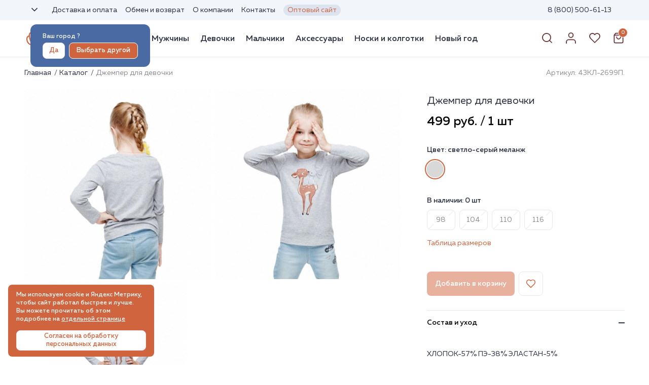

--- FILE ---
content_type: text/html; charset=UTF-8
request_url: https://nashe.online/catalog/product/43kl_2699p_print2060/
body_size: 43062
content:
<!DOCTYPE html>
<html lang="ru">
<head>
    <!-- Yandex.Metrika counter -->
    <script data-skip-moving type="text/javascript" >
        (function(m,e,t,r,i,k,a){m[i]=m[i]||function(){(m[i].a=m[i].a||[]).push(arguments)};
            m[i].l=1*new Date();
            for (var j = 0; j < document.scripts.length; j++) {if (document.scripts[j].src === r) { return; }}
            k=e.createElement(t),a=e.getElementsByTagName(t)[0],k.async=1,k.src=r,a.parentNode.insertBefore(k,a)})
        (window, document, "script", "https://mc.yandex.ru/metrika/tag.js", "ym");

        ym(48635474, "init", {
            clickmap:true,
            trackLinks:true,
            accurateTrackBounce:true,
            webvisor:true,
            ecommerce:"dataLayer"
        });
    </script>
    <noscript><div><img src="https://mc.yandex.ru/watch/48635474" style="position:absolute; left:-9999px;" alt="" /></div></noscript>
    <!-- /Yandex.Metrika counter -->
    <meta charset="UTF-8">
    <meta http-equiv="Content-Type" content="text/html; charset=UTF-8" />
<meta name="keywords" content="джемпер для девочки,  43КЛ-2699П, одежда для мужчин, одежда для женщин, детская одежда, носки, трикотаж, колготки, футболки, брюки, шорты, худи,трикотаж, чни, носки, колготки, колготы, НАШЕ, Наше Родное, Смоленск, качественные, одежда, свое производство, производитель, Капризуля" />
<meta name="description" content="В интернет-магазине НАШЕ вы сможете купить Джемпер для девочки по доступной цене: закажите вещи с доставкой по России из обширного каталога." />
<script data-skip-moving="true">(function(w, d, n) {var cl = "bx-core";var ht = d.documentElement;var htc = ht ? ht.className : undefined;if (htc === undefined || htc.indexOf(cl) !== -1){return;}var ua = n.userAgent;if (/(iPad;)|(iPhone;)/i.test(ua)){cl += " bx-ios";}else if (/Windows/i.test(ua)){cl += ' bx-win';}else if (/Macintosh/i.test(ua)){cl += " bx-mac";}else if (/Linux/i.test(ua) && !/Android/i.test(ua)){cl += " bx-linux";}else if (/Android/i.test(ua)){cl += " bx-android";}cl += (/(ipad|iphone|android|mobile|touch)/i.test(ua) ? " bx-touch" : " bx-no-touch");cl += w.devicePixelRatio && w.devicePixelRatio >= 2? " bx-retina": " bx-no-retina";if (/AppleWebKit/.test(ua)){cl += " bx-chrome";}else if (/Opera/.test(ua)){cl += " bx-opera";}else if (/Firefox/.test(ua)){cl += " bx-firefox";}ht.className = htc ? htc + " " + cl : cl;})(window, document, navigator);</script>


<link href="/bitrix/js/ui/design-tokens/dist/ui.design-tokens.css?176763631126358" type="text/css"  rel="stylesheet" />
<link href="/bitrix/js/ui/fonts/opensans/ui.font.opensans.css?16895949702555" type="text/css"  rel="stylesheet" />
<link href="/bitrix/js/main/popup/dist/main.popup.bundle.css?176763695531694" type="text/css"  rel="stylesheet" />
<link href="/bitrix/js/ui/hint/ui.hint.css?17676372432206" type="text/css"  rel="stylesheet" />
<link href="/bitrix/js/ui/design-tokens/air/dist/air-design-tokens.css?1767637243118943" type="text/css"  rel="stylesheet" />
<link href="/bitrix/cache/css/s1/main/kernel_ui_notification/kernel_ui_notification_v1.css?17676402452886" type="text/css"  rel="stylesheet" />
<link href="/bitrix/css/main/themes/blue/style.css?1689595087364" type="text/css"  rel="stylesheet" />
<link href="/bitrix/cache/css/s1/main/page_00893106c1121ea2d4348649c1e3bdb2/page_00893106c1121ea2d4348649c1e3bdb2_v1.css?176764096879871" type="text/css"  rel="stylesheet" />
<link href="/bitrix/cache/css/s1/main/template_e52bd2fe944edc6b1fd9b0a54ae75df5/template_e52bd2fe944edc6b1fd9b0a54ae75df5_v1.css?1767640752126113" type="text/css"  data-template-style="true" rel="stylesheet" />




<script type="extension/settings" data-extension="currency.currency-core">{"region":"ru"}</script>



            
            <!-- Yandex.Metrika counter -->
            
            <!-- /Yandex.Metrika counter -->
                    
        
<!-- dev2fun module opengraph -->
<meta property="og:title" content="Джемпер для девочки &ndash; купить в Смоленске по цене 499 руб.: заказать вещи с доставкой по России в интернет-магазине НАШЕ"/>
<meta property="og:description" content="В интернет-магазине НАШЕ вы сможете купить Джемпер для девочки по доступной цене: закажите вещи с доставкой по России из обширного каталога."/>
<meta property="og:url" content="https://nashe.online/catalog/product/43kl_2699p_print2060/"/>
<meta property="og:type" content="website"/>
<meta property="og:site_name" content="Интернет-магазин одежды &quot;НАШЕ&quot;"/>
<meta property="og:image" content="https://nashe.online/upload/iblock/a73/63gpmln8rvektsx5yfp0v25alus74330/43_D0_9A_D0_9B_2699_D0_9F_20_D0_BF_D1_80_D0_B8_D0_BD_D1_82_202060.jpg"/>
<meta property="og:image:type" content="image/jpeg"/>
<meta property="og:image:width" content="640"/>
<meta property="og:image:height" content="640"/>
<!-- /dev2fun module opengraph -->
        <meta charset="UTF-8">
    <meta name="viewport" content="width=device-width, user-scalable=no, initial-scale=1.0, maximum-scale=1.0, minimum-scale=1.0">
    <meta http-equiv="X-UA-Compatible" content="ie=edge">
    <link rel="icon" type="image/svg+xml" href="/favicon.svg" />
    <link rel="shortcut icon" href="/favicon.ico" />
            <title>Джемпер для девочки – купить в Смоленске по цене 499 руб.: заказать вещи с доставкой по России в интернет-магазине НАШЕ</title>
    <meta name="description" content="В интернет-магазине НАШЕ вы сможете купить Джемпер для девочки по доступной цене: закажите вещи с доставкой по России из обширного каталога."/>
        </head>
<body id="main-container" >
<div id="panel"></div>
<div class="wrapper">
    <header class="header">
        <div class="header__top top-header">
            <div class="top-header__container container">
				                <div class="top-header__location location-header">
                    <a data-da=".menu__content,1023.98,first" data-modal-link="modal-location" href="" class="location-header__link">
                        <span class="location-header__label">Город</span>
                        <span class="location-header__name"></span>
                        <div class="location-header__arrow">
                            <svg>
                                <use xlink:href="/local/templates/main/assets/images/icons/icons.svg#angle-right"></use>
                            </svg>
                        </div>
                    </a>
                                            <div class="location-header__window window-location-header active">
                            <div class="window-location-header__title">Ваш город <span></span>?</div>
                            <div class="window-location-header__actions">
                                <a id="location-button-yes" data-cityid="" class="window-location-header__button button button_white">Да</a>
                                <a id="location-button-other" data-modal-link="modal-location" href="" class="window-location-header__button button button_outline">Выбрать другой</a>
                            </div>
                        </div>
                                    </div>
                <nav data-da=".menu__content,1023.98,2" class="top-header__menu menu-top-header">
    <ul class="menu-top-header__list">
                                    <li class="menu-top-header__item">
                    <a href="/about/delivery/" class="menu-top-header__link " >
                        Доставка и оплата                    </a>
                </li>
                            <li class="menu-top-header__item">
                    <a href="/obmen-i-vozvrat/" class="menu-top-header__link " >
                        Обмен и возврат                    </a>
                </li>
                            <li class="menu-top-header__item">
                    <a href="/o-kompanii/" class="menu-top-header__link " >
                        О компании                    </a>
                </li>
                            <li class="menu-top-header__item">
                    <a href="/o-kompanii/shops/" class="menu-top-header__link " >
                        Контакты                    </a>
                </li>
                            <li class="menu-top-header__item">
                    <a href="https://b2b.nashe.online" class="menu-top-header__link menu-top-header__link_highlighed" target="_blank">
                        Оптовый сайт                    </a>
                </li>
                        </ul>
</nav>                <div class="top-header__info">
                    <a href="tel:8 (800) 500-61-13" class="top-header__phone">8 (800) 500-61-13</a>
                    <div class="top-header__schedule"></div>
                </div>
            </div>
        </div>
        <div class="header__main main-header">
            <div class="main-header__container container">
                <button class="main-header__icon icon-menu">
                    <span></span>
                    <span></span>
                    <span></span>
                </button>
                <a href="/" class="main-header__logo logo">
                    <img src="/local/templates/main/assets/images/logo.svg" alt="Интернет-магазин одежды «НАШЕ» Смоленск">
                </a>
                <div class="main-header__menu menu">
                    <div class="menu__content">
                        <div class="menu__header header-menu">
                            <a href="" class="header-menu__logo">
                                <img src="/local/templates/main/assets/images/logo.svg" alt="">
                            </a>
                            <button type="button" class="header-menu__close">
                                <svg>
                                    <use xlink:href="/local/templates/main/assets/images/icons/icons.svg#close"></use>
                                </svg>
                            </button>
                        </div>
                        <nav class="menu__body">
    <div class="menu__top top-menu">
        <button type="button" class="top-menu__prev">
            <svg>
                <use xlink:href="/local/templates/main/assets/images/icons/icons.svg#angle-right"></use>
            </svg>
        </button>
        <div class="top-menu__title">
            <span></span>
        </div>
        <button type="button" class="top-menu__close">
            <svg>
                <use xlink:href="/local/templates/main/assets/images/icons/icons.svg#close"></use>
            </svg>
        </button>
    </div>
    <ul class="menu__list">
                                                                    <li class="menu__item">
                    <a href="/catalog/zhenshchiny_2/" class="menu__link ">Женщины</a>
                                                                    <div class="menu__submenu submenu">
                            <div class="submenu__container container">
                                                                                                        <div class="submenu__subcategories subcategories-submenu">
                        <div class="subcategories-submenu__body">

                                                                        <ul class="subcategories-submenu__list">
                                <li class="subcategories-submenu__item">
                    <a href="/catalog/zhenshchiny_2/futbolki_5/" class="subcategories-submenu__link">Футболки</a>
                </li>
                                                                                                                                <li class="subcategories-submenu__item">
                    <a href="/catalog/zhenshchiny_2/accesory_shapki_perchatki_varezhki_1/" class="subcategories-submenu__link">Аксессуары, шапки, платки</a>
                </li>
                                                                                                                                <li class="subcategories-submenu__item">
                    <a href="/catalog/zhenshchiny_2/bele_5/" class="subcategories-submenu__link">Белье, купальники</a>
                </li>
                                                                                                                                <li class="subcategories-submenu__item">
                    <a href="/catalog/zhenshchiny_2/bryuki_5/" class="subcategories-submenu__link">Брюки, шорты</a>
                </li>
                                                                                                                                <li class="subcategories-submenu__item">
                    <a href="/catalog/zhenshchiny_2/dzhempery_5/" class="subcategories-submenu__link">Джемперы, худи, лонгсливы, водолазки</a>
                </li>
                                                                                                                                <li class="subcategories-submenu__item">
                    <a href="/catalog/zhenshchiny_2/kostyumy/" class="subcategories-submenu__link">Костюмы</a>
                </li>
                                                                                                                                <li class="subcategories-submenu__item">
                    <a href="/catalog/zhenshchiny_2/odezhda_dlya_sna_i_otdykha_1/" class="subcategories-submenu__link">Одежда для дома и отдыха</a>
                </li>
                                                                                                                                <li class="subcategories-submenu__item">
                    <a href="/catalog/zhenshchiny_2/platya_3/" class="subcategories-submenu__link">Платья, юбки</a>
                </li>
                                                    </ul>
                                                                                                                                                                        </div>
                        </div>
                                                                                </div>
                            </div>
                                            </li>
                                                    <li class="menu__item">
                    <a href="/catalog/muzhchiny_2/" class="menu__link ">Мужчины</a>
                                                                    <div class="menu__submenu submenu">
                            <div class="submenu__container container">
                                                                                                        <div class="submenu__subcategories subcategories-submenu">
                        <div class="subcategories-submenu__body">

                                                                        <ul class="subcategories-submenu__list">
                                <li class="subcategories-submenu__item">
                    <a href="/catalog/muzhchiny_2/futbolki_7/" class="subcategories-submenu__link">Футболки</a>
                </li>
                                                                                                                                <li class="subcategories-submenu__item">
                    <a href="/catalog/muzhchiny_2/dzhempery_7/" class="subcategories-submenu__link">Джемперы, худи</a>
                </li>
                                                                                                                                <li class="subcategories-submenu__item">
                    <a href="/catalog/muzhchiny_2/bele_7/" class="subcategories-submenu__link">Белье</a>
                </li>
                                                                                                                                <li class="subcategories-submenu__item">
                    <a href="/catalog/muzhchiny_2/bryuki_7/" class="subcategories-submenu__link">Брюки, шорты</a>
                </li>
                                                                                                                                <li class="subcategories-submenu__item">
                    <a href="/catalog/muzhchiny_2/odezhda_dlya_doma_i_otdykha_3/" class="subcategories-submenu__link">Одежда для дома и отдыха</a>
                </li>
                                                                                                                                <li class="subcategories-submenu__item">
                    <a href="/catalog/muzhchiny_2/shapki_perchatki_1/" class="subcategories-submenu__link">Шапки, перчатки</a>
                </li>
                                                                                                                                        </ul>                            </div>
                        </div>
                                                                                </div>
                            </div>
                                            </li>
                                                    <li class="menu__item">
                    <a href="/catalog/devochki_3/" class="menu__link ">Девочки</a>
                                                                    <div class="menu__submenu submenu">
                            <div class="submenu__container container">
                                                                                                        <div class="submenu__subcategories subcategories-submenu">
                        <div class="subcategories-submenu__body">

                                                                        <ul class="subcategories-submenu__list">
                                <li class="subcategories-submenu__item">
                    <a href="/catalog/devochki_3/bele_4/" class="subcategories-submenu__link">Белье, пижамы</a>
                </li>
                                                                                                                                <li class="subcategories-submenu__item">
                    <a href="/catalog/devochki_3/bryuki_4/" class="subcategories-submenu__link">Брюки, шорты</a>
                </li>
                                                                                                                                <li class="subcategories-submenu__item">
                    <a href="/catalog/devochki_3/dzhempery_4/" class="subcategories-submenu__link">Джемперы, худи</a>
                </li>
                                                                                                                                <li class="subcategories-submenu__item">
                    <a href="/catalog/devochki_3/novinki_4/" class="subcategories-submenu__link">Новинки</a>
                </li>
                                                                                                                                        </ul>                            </div>
                        </div>
                                                                                </div>
                            </div>
                                            </li>
                                                    <li class="menu__item">
                    <a href="/catalog/malchiki_3/" class="menu__link ">Мальчики</a>
                                                                    <div class="menu__submenu submenu">
                            <div class="submenu__container container">
                                                                                                        <div class="submenu__subcategories subcategories-submenu">
                        <div class="subcategories-submenu__body">

                                                                        <ul class="subcategories-submenu__list">
                                <li class="subcategories-submenu__item">
                    <a href="/catalog/malchiki_3/bele_6/" class="subcategories-submenu__link">Белье, пижамы</a>
                </li>
                                                                                                                                <li class="subcategories-submenu__item">
                    <a href="/catalog/malchiki_3/bryuki_6/" class="subcategories-submenu__link">Брюки, шорты</a>
                </li>
                                                                                                                                <li class="subcategories-submenu__item">
                    <a href="/catalog/malchiki_3/dzhempery_6/" class="subcategories-submenu__link">Джемперы, худи</a>
                </li>
                                                                                                                                <li class="subcategories-submenu__item">
                    <a href="/catalog/malchiki_3/novinki_6/" class="subcategories-submenu__link">Новинки</a>
                </li>
                                                                                                                                <li class="subcategories-submenu__item">
                    <a href="/catalog/malchiki_3/futbolki_6/" class="subcategories-submenu__link">Футболки</a>
                </li>
                                                                                                                                        </ul>                            </div>
                        </div>
                                                                                </div>
                            </div>
                                            </li>
                                                    <li class="menu__item">
                    <a href="/catalog/aksessuary/" class="menu__link ">Аксессуары</a>
                                                                                                                                        </li>
                                                    <li class="menu__item">
                    <a href="/catalog/noski_i_kolgotki_2/" class="menu__link ">Носки и колготки</a>
                                                                    <div class="menu__submenu submenu">
                            <div class="submenu__container container">
                                                                                                        <div class="submenu__subcategories subcategories-submenu">
                        <div class="subcategories-submenu__body">

                                                                        <ul class="subcategories-submenu__list">
                                <li class="subcategories-submenu__item">
                    <a href="/catalog/noski_i_kolgotki_2/golfy-zhenskie/" class="subcategories-submenu__link">Гольфы женские</a>
                </li>
                                                                                                                                <li class="subcategories-submenu__item">
                    <a href="/catalog/noski_i_kolgotki_2/kolgotki_1/" class="subcategories-submenu__link">Колготки</a>
                </li>
                                                                                                                                                                        <li class="subcategories-submenu__item">
                    <a href="/catalog/noski_i_kolgotki_2/noski_detskie_1/" class="subcategories-submenu__link">Носки детские</a>
                </li>
                                                                                                                                                                                                                <li class="subcategories-submenu__item">
                    <a href="/catalog/noski_i_kolgotki_2/noski_zhenskie_1/" class="subcategories-submenu__link">Носки женские</a>
                </li>
                                                                                                                                                                                                                                    <li class="subcategories-submenu__item">
                    <a href="/catalog/noski_i_kolgotki_2/noski_muzhskie_1/" class="subcategories-submenu__link">Носки мужские</a>
                </li>
                                                                                                                                                                                                                                            </ul>                            </div>
                        </div>
                                                                                </div>
                            </div>
                                            </li>
                                                    <li class="menu__item">
                    <a href="/catalog/new-year/" class="menu__link ">Новый год</a>
                                            </ul>
</nav>                                                    <a href="/personal/" class="menu__login button button_white">Войти или зарегистрироваться</a>
                                                <div class="menu__info info-menu">
                            <div class="info-menu__line">
                                <a href="" class="info-menu__phone">+7 800 500–61–13</a>
                            </div>
                            <div class=" info-menu__socials socials-menu">
                                <a href="https://t.me/nashestyle" target="_blank" class="socials-menu__item">
                                    <svg style="height: 25px;" xmlns="http://www.w3.org/2000/svg" xmlns:xlink="http://www.w3.org/1999/xlink" viewBox="0 0 30 30" width="25px" height="25px">
                                        <g id="surface3114413">
                                            <path style=" stroke:none;fill-rule:nonzero;" d="M 25.15625 3.984375 C 24.828125 4 24.527344 4.09375 24.261719 4.203125 C 24.011719 4.300781 23.054688 4.710938 21.550781 5.355469 C 20.046875 6 18.054688 6.855469 15.933594 7.769531 C 11.683594 9.597656 6.902344 11.652344 4.457031 12.707031 C 4.363281 12.746094 4.042969 12.847656 3.703125 13.113281 C 3.363281 13.382812 3 13.933594 3 14.546875 C 3 15.042969 3.234375 15.535156 3.53125 15.828125 C 3.832031 16.121094 4.144531 16.265625 4.414062 16.375 C 5.390625 16.777344 8.421875 18.015625 8.992188 18.25 C 9.195312 18.867188 10.292969 22.222656 10.546875 23.042969 C 10.714844 23.585938 10.875 23.925781 11.082031 24.195312 C 11.1875 24.332031 11.308594 24.449219 11.453125 24.542969 C 11.511719 24.578125 11.574219 24.609375 11.640625 24.632812 L 11.644531 24.636719 C 11.660156 24.644531 11.671875 24.652344 11.6875 24.65625 C 11.714844 24.667969 11.734375 24.667969 11.773438 24.675781 C 11.925781 24.726562 12.078125 24.757812 12.214844 24.757812 C 12.800781 24.757812 13.160156 24.433594 13.160156 24.433594 L 13.179688 24.417969 L 16.191406 21.816406 L 19.839844 25.269531 C 19.894531 25.34375 20.371094 26 21.429688 26 C 22.058594 26 22.554688 25.683594 22.875 25.347656 C 23.195312 25.015625 23.394531 24.660156 23.480469 24.21875 L 23.480469 24.214844 C 23.558594 23.796875 26.921875 6.527344 26.921875 6.527344 L 26.917969 6.550781 C 27.015625 6.101562 27.039062 5.683594 26.929688 5.269531 C 26.824219 4.855469 26.535156 4.460938 26.179688 4.246094 C 25.828125 4.035156 25.480469 3.96875 25.152344 3.984375 Z M 24.96875 6.074219 C 24.960938 6.101562 24.96875 6.089844 24.964844 6.125 L 24.960938 6.136719 L 24.960938 6.148438 C 24.960938 6.148438 21.636719 23.195312 21.515625 23.847656 C 21.523438 23.796875 21.480469 23.894531 21.441406 23.953125 C 21.378906 23.910156 21.257812 23.859375 21.257812 23.859375 L 21.238281 23.839844 L 16.253906 19.121094 L 12.726562 22.167969 L 13.777344 17.96875 C 13.777344 17.96875 20.332031 11.183594 20.726562 10.789062 C 21.042969 10.472656 21.113281 10.359375 21.113281 10.253906 C 21.113281 10.105469 21.035156 10 20.867188 10 C 20.710938 10 20.507812 10.148438 20.398438 10.21875 C 18.964844 11.132812 12.671875 14.800781 9.851562 16.441406 C 9.402344 16.257812 6.289062 14.980469 5.234375 14.550781 C 5.242188 14.546875 5.238281 14.546875 5.25 14.546875 C 7.695312 13.492188 12.472656 11.433594 16.722656 9.609375 C 18.84375 8.695312 20.839844 7.839844 22.34375 7.195312 C 23.820312 6.558594 24.851562 6.121094 24.96875 6.074219 Z M 24.96875 6.074219 "/>
                                        </g>
                                    </svg>
                                </a>
                                <a href="https://vk.com/nashestyle" target="_blank" class="socials-menu__item">
                                    <svg>
                                        <use xlink:href="/local/templates/main/assets/images/icons/icons.svg#vk"></use>
                                    </svg>
                                </a>
                                <a href="https://ok.ru/nashestyle" target="_blank" class="socials-menu__item">
                                    <svg>
                                        <use xlink:href="/local/templates/main/assets/images/icons/icons.svg#ok"></use>
                                    </svg>
                                </a>
                            </div>
                        </div>

                        <a href="https://b2b.nashe.online" target="_blank" class="menu__button">Перейти на оптовый сайт</a>
                    </div>
                </div>
                <div class="main-header__actions actions-main-header">
                    <a data-modal-link="modal-search" data-da=".main-header__container,1023.98,1" href=""
                       class="actions-main-header__item actions-main-header__item_search">
                        <svg>
                            <use xlink:href="/local/templates/main/assets/images/icons/icons.svg#search"></use>
                        </svg>
                    </a>
                    <a href="/personal/" class="actions-main-header__item actions-main-header__item_user">
                        <svg>
                            <use xlink:href="/local/templates/main/assets/images/icons/icons.svg#user"></use>
                        </svg>
                    </a>
                    <a href="/personal/favorite/" class="actions-main-header__item">
                        <svg>
                            <use xlink:href="/local/templates/main/assets/images/icons/icons.svg#favorite"></use>
                        </svg>
                    </a>
                    <a href="/personal/cart/" class="actions-main-header__item actions-main-header__item_cart">
                        <span>
                            <span>0</span>
                        </span>
                        <svg>
                            <use xlink:href="/local/templates/main/assets/images/icons/icons.svg#cart"></use>
                        </svg>
                    </a>
                </div>
                <div id="mainUserCart" class="cart bx-opener"><!--'start_frame_cache_mainUserCart'--><div class="cart__header">
    <div class="cart__title">
        <a href="/personal/cart/">
            Корзина        </a>
    </div>
    <div class="cart__count">0</div>
</div><!--'end_frame_cache_mainUserCart'--></div>
            </div>
        </div>
        <div id="modal-search" class="modal">
            <div class="search">
                
<form action="/catalog/search/" class="search__main" id="search-title">
    <div class="search__input">
        <button type="button" class="search__button">
            <svg>
                <use xlink:href="/local/templates/main/assets/images/icons/icons.svg#search"></use>
            </svg>
        </button>
        <input id="title-search-input" placeholder="Поиск" class="input" type="text" name="q" value="" autocomplete="off">
        <div class="search__loader">
            <img src="/local/templates/main/assets/images/preloader.gif" alt="">
        </div>
    </div>
    <a href="" class="search__cancel">Отменить</a>
</form>

<div id="searchResultWrapper" class="search__results"></div>

            </div>
        </div>

    </header>
<main class="page">
    <div class="product">
        <div class="product__container container">
            <div class="product__top">
                <div class="breadcrumbs"><ul class="breadcrumbs__list" itemscope itemtype="http://schema.org/BreadcrumbList">
			<li id="bx_breadcrumb_0" itemprop="itemListElement" itemscope itemtype="http://schema.org/ListItem">
				<a href="/" title="Главная" itemprop="item" class="breadcrumbs__link">
					Главная
				</a>
				<meta itemprop="position" content="1" />
			</li>
			<li id="bx_breadcrumb_1" itemprop="itemListElement" itemscope itemtype="http://schema.org/ListItem">
				<a href="/catalog/" title="Каталог" itemprop="item" class="breadcrumbs__link">
					Каталог
				</a>
				<meta itemprop="position" content="2" />
			</li>
			<li class="breadcrumbs__item">
				<span>Джемпер для девочки </span>
			</li></ul>
<a href="" class="breadcrumbs__prev">
    <div class="breadcrumbs__icon">
        <svg>
            <use xlink:href="/local/templates/main/assets/images/icons/icons.svg#angle-right"></use>
        </svg>
    </div>
    <span>Каталог</span>
</a>
</div>                <div class="product__vendor">
                    <nobr>Артикул:&nbsp;43КЛ-2699П.</nobr>
                </div>
            </div>
            <div class="product__content">
    <div class="product__images images-product">
        <div class="images-product__body">
            <div class="images-product__slider swiper">
                                                            <div class="images-product__item" data-color="60cafb29-b29c-11e9-8118-0cc47a404e2e"
                             data-entityid="1198332">
                            <img src="/upload/iblock/c14/pq97xseg96f3t2eifxj81n1938viz6o6/43_D0_9A_D0_9B_2699_D0_9F_20_D0_BF_D1_80_D0_B8_D0_BD_D1_82_202060_2091_4_20_D0_B23.jpg">
                        </div>
                                            <div class="images-product__item" data-color="60cafb29-b29c-11e9-8118-0cc47a404e2e"
                             data-entityid="1198332">
                            <img src="/upload/iblock/8b8/p03gqc1ekd1zkkgopp9f5mfpbx3ds7zb/43_D0_9A_D0_9B_2699_D0_9F_20_D0_BF_D1_80_D0_B8_D0_BD_D1_82_202060_2091_4_20_D0_B22.jpg">
                        </div>
                                            <div class="images-product__item" data-color="60cafb29-b29c-11e9-8118-0cc47a404e2e"
                             data-entityid="1198328">
                            <img src="/upload/iblock/7fe/lfbo475z9aczs21i6p6swvebph3zfwvl/43_D0_9A_D0_9B_2699_D0_9F_20_D0_BF_D1_80_D0_B8_D0_BD_D1_82_202060_2091_4.jpg">
                        </div>
                                                </div>
            <div class="images-product__dots dots"></div>
        </div>
        <div class="product__gallery gallery-product">
            <div class="gallery-product__close">
                <svg>
                    <use xlink:href="/local/templates/main/assets/images/icons/icons.svg#close"></use>
                </svg>
            </div>
            <div class="gallery-product__subslider swiper">
                                                            <div class="gallery-product__subimage">
                            <img src="/upload/iblock/c14/pq97xseg96f3t2eifxj81n1938viz6o6/43_D0_9A_D0_9B_2699_D0_9F_20_D0_BF_D1_80_D0_B8_D0_BD_D1_82_202060_2091_4_20_D0_B23.jpg">
                        </div>
                                            <div class="gallery-product__subimage">
                            <img src="/upload/iblock/8b8/p03gqc1ekd1zkkgopp9f5mfpbx3ds7zb/43_D0_9A_D0_9B_2699_D0_9F_20_D0_BF_D1_80_D0_B8_D0_BD_D1_82_202060_2091_4_20_D0_B22.jpg">
                        </div>
                                            <div class="gallery-product__subimage">
                            <img src="/upload/iblock/7fe/lfbo475z9aczs21i6p6swvebph3zfwvl/43_D0_9A_D0_9B_2699_D0_9F_20_D0_BF_D1_80_D0_B8_D0_BD_D1_82_202060_2091_4.jpg">
                        </div>
                                                </div>
            <div class="gallery-product__mainslider swiper">
                                                            <div class="gallery-product__image">
                            <img src="/upload/iblock/c14/pq97xseg96f3t2eifxj81n1938viz6o6/43_D0_9A_D0_9B_2699_D0_9F_20_D0_BF_D1_80_D0_B8_D0_BD_D1_82_202060_2091_4_20_D0_B23.jpg" alt="">
                        </div>
                                            <div class="gallery-product__image">
                            <img src="/upload/iblock/8b8/p03gqc1ekd1zkkgopp9f5mfpbx3ds7zb/43_D0_9A_D0_9B_2699_D0_9F_20_D0_BF_D1_80_D0_B8_D0_BD_D1_82_202060_2091_4_20_D0_B22.jpg" alt="">
                        </div>
                                            <div class="gallery-product__image">
                            <img src="/upload/iblock/7fe/lfbo475z9aczs21i6p6swvebph3zfwvl/43_D0_9A_D0_9B_2699_D0_9F_20_D0_BF_D1_80_D0_B8_D0_BD_D1_82_202060_2091_4.jpg" alt="">
                        </div>
                                                </div>
            <div class="gallery-product__dots dots"></div>
        </div>
    </div>
    <div class="product__body">
        <div class="product__labels">
                        <div id="saleplace">
                            </div>
        </div>
        <h1 class="product__title">
                            Джемпер для девочки                    </h1>
                    <div class="product__prices">
                <div class="product__price"
                     style="color: #000;">499 руб.                    / 1 шт</div>
            </div>
                                <div class="product__char">
        <span>Цвет: <span id="selectedOfferColor">
                светло-серый            </span>
        </span>
        </div>
                <div class="product__colors colors-product">
                                            <label class="colors-product__item"
                       title="светло-серый меланж"
                       data-offerid="1198332"
                       data-color-name="светло-серый меланж"
                       data-color="60cafb29-b29c-11e9-8118-0cc47a404e2e"
                       >
                    <input name="offersColors" type="radio"
                           checked>
                    <span class="colors-product__circle"
                          style="background-image: url('/upload/uf/260/svetlo_seryy.jpg')"></span>
                </label>
                                </div>
        <div id="selectedOfferQuantityWrapper" class="product__char">
        <span>В наличии: <span id="selectedOfferQuantity">
                0 шт            </span>
        </span>
        </div>
        <div class="product__size size-product">
                            <label class="size-product__item"
                       >
                    <input name="offersSizes" type="radio" value="1198332"
                           disabled>
                    <span>98</span>
                </label>
                            <label class="size-product__item"
                       >
                    <input name="offersSizes" type="radio" value="1198317"
                           disabled>
                    <span>104</span>
                </label>
                            <label class="size-product__item"
                       >
                    <input name="offersSizes" type="radio" value="1198324"
                           disabled>
                    <span>110</span>
                </label>
                            <label class="size-product__item"
                       >
                    <input name="offersSizes" type="radio" value="1198328"
                           disabled>
                    <span>116</span>
                </label>
                    </div>
                    <a href="" data-modal-link="size-table" class="product__link">Таблица размеров</a>
                <div class="product__actions actions-product">
            <div class="actions-product__body">
                <button type="button" class="actions-product__button button"
                        disabled>
                    <span class="actions-product__text">Добавить в корзину</span>
                    <span class="actions-product__text actions-product__text_mobile">В корзину</span>
                </button>
                <button type="button" class="actions-product__favorite favor" data-item="1198316">
                    <svg>
                        <use xlink:href="/local/templates/main/assets/images/icons/icons.svg#favorite"></use>
                    </svg>
                </button>
            </div>
        </div>
        <div data-spoilers="" class="product__spoilers spoilers-product">
                            <div class="spoilers-product__item">
                    <button data-spoiler="" class="spoilers-product__title active" tabindex="-1">
                        Состав и уход
                        <span></span>
                    </button>
                    <div class="spoilers-product__content">
                                                    <p>
                                ХЛОПОК-57% ПЭ-38% ЭЛАСТАН-5%                             </p>
                                                                    </div>
                </div>
                                        <div class="spoilers-product__item">
                    <button data-spoiler="" class="spoilers-product__title active" tabindex="-1">
                        Описание
                        <span></span>
                    </button>
                    <div class="spoilers-product__content">
                        <p>
                            Обмеры


Длина изделия: 39см (98)  41см (104)  43см(110)  45см (116)  47см (122)  49см(128)  51см(134)  53см(140)  55см (146) 
Ширина по груди:  58см (98)  60см(104)  62см(110)  64см(116) 66см (122)  68см(128)  70см(134)  72см(140)  74см(146)
Длина рукава: 36см (98)  38см(104)  40см( 110)  42см(116)  44см (122)  46см(128)  48см(134)  50см(140)  52см(146)


Описание


Джемпер для девочки изготовлен из высококачественного хлопка с добавлением эластана.
Ткань мягкая приятная к телу. 
Модель идеально сочетается с джинсами, юбкой и брюками.
Стильный джемпер  идеально  подходит  для занятий в школе, прогулок и  путешествий.
Изделие сохраняет цвет и не деформируется при стирке.                        </p>
                    </div>
                </div>
                    </div>
        <div class="product__discount discount-product" id="discount-product">
            <div class="discount-product__price">0 руб.
    / 5 000 руб.
</div>
<div class="discount-product__progress">
    <span style="width: 0%;"></span>
</div>
 <p class="discount-product__text">Добавьте в корзину товары
    на 5 000 рублей и получите
    скидку 15% на весь заказ</p><a href="" data-modal-link="sistema-skidok-popup" class="discount-product__link">Подробнее про систему скидок</a>



        </div>
        	<div class="product__discount discount-product">
        <div class="discount-product__text">
            Подписка на поступление товара
        </div>
        <div>
            <button id="bx_117848907_1198316_subscribe"
                  class="button"
                  data-item="1198316"
                  style="">
                <span>
                    Уведомить о поступлении                </span>
            </button>
        </div>
    </div>
	<input type="hidden" id="bx_117848907_1198316_subscribe_hidden">

	        <div data-spoilers="" class="product__spoilers spoilers-product">
            <div class="spoilers-product__item">
                <button data-spoiler="" class="spoilers-product__title" tabindex="-1">
                    Доставка и возврат
                    <span></span>
                </button>
                <div class="spoilers-product__content">
                    <div class="spoilers-product__delivery delivery-product">
                        <div>
                            <a href="/about/delivery/" target="_blank" class="delivery-product__link">Варианты
                                доставки</a>
                        </div>
                        <div>
                            <a href="/obmen-i-vozvrat/" target="_blank" class="delivery-product__link">Условия
                                возврата</a>
                        </div>
                    </div>
                </div>
            </div>
        </div>
    </div>
                <div id="size-table" class="modal">
            <div class="modal__content">
                <div class="modal__header">
                    <div class="modal__title">Детская одежда</div>
                    <div class="modal__close">
                        <svg>
                            <use xlink:href="/local/templates/main/assets/images/icons/icons.svg#close"></use>
                        </svg>
                    </div>
                </div>
                <div class="modal__body">
                    <div class="modal__table">
                        <table class="size-table">
<tbody>
<tr class="tabzag">
        <td colspan="4">
            <span style="color: #0f1835;">
            Размеры детской одежды</span>
        </td>
    </tr>
    <tr>
    <th>
        Возраст&nbsp;
    </th>
    <th>
        Детская одежда
    </th>
    <th>
        Размеры головных уборов (по объему головы)
    </th>
    <th>
        Размеры детских трусов
    </th>
</tr>
<tr class="tabpodzag">
    <td colspan="4">
        Дошкольная
    </td>
</tr>
<tr>
    <td>
        2-3 лет
    </td>
    <td>
        92-98
    </td>
    <td>
        50
    </td>
    <td>
        56
    </td>
</tr>
<tr>
    <td>
        3-4 лет
    </td>
    <td>
        98-104
    </td>
    <td>
        52
    </td>
    <td>
        58
    </td>
</tr>
<tr>
    <td>
        4-5 лет
    </td>
    <td>
        104-110
    </td>
    <td>
        52
    </td>
    <td>
        58
    </td>
</tr>
<tr>
    <td>
        5-6 лет
    </td>
    <td>
        110-116
    </td>
    <td>
        54
    </td>
    <td>
        60
    </td>
</tr>
<tr>
    <td>
        6-7лет
    </td>
    <td>
        116-122
    </td>
    <td>
        54
    </td>
    <td>
        62
    </td>
</tr>
<tr class="tabpodzag">
    <td colspan="4">
        Младшая школьная
    </td>
</tr>
<tr>
    <td>
        7-8 лет
    </td>
    <td>
        122-128
    </td>
    <td>
        54
    </td>
    <td>
        64
    </td>
</tr>
<tr>
    <td>
        8-9 лет
    </td>
    <td>
        128-134
    </td>
    <td>
        56
    </td>
    <td>
        68
    </td>
</tr>
<tr>
    <td>
        9-10 лет
    </td>
    <td>
        134-140
    </td>
    <td>
        56
    </td>
    <td>
        72
    </td>
</tr>
<tr class="tabpodzag">
    <td colspan="4">
        Старшая школьная
    </td>
</tr>
<tr>
    <td>
        10-11 лет
    </td>
    <td>
        140-146
    </td>
    <td>
        56
    </td>
    <td>
        76
    </td>
</tr>
<tr>
    <td>
        11-12 лет
    </td>
    <td>
        146-152
    </td>
    <td>
        56
    </td>
    <td>
        80
    </td>
</tr>
<tr>
    <td>
        12-13 лет
    </td>
    <td>
        152-158
    </td>
    <td>
        58
    </td>
    <td>
        84
    </td>
</tr>
<tr>
    <td>
        13-14 лет
    </td>
    <td>
        158-164
    </td>
    <td>
        58
    </td>
    <td>
        88
    </td>
</tr>
<tr>
    <td>
        14-15 лет
    </td>
    <td>
        164-170
    </td>
    <td>
        58
    </td>
    <td>
        88
    </td>
</tr>

</tbody>
</table>
                        <p class="modal__label">Все размеры указаны в сантиметрах</p>
                    </div>
                </div>
            </div>
        </div>
    </div>


<div id="sistema-skidok-popup" class="modal">
    <div class="modal__content">
        <div class="modal__header">
            <div class="modal__title">Система скидок</div>
            <div class="modal__close">
                <svg>
                    <use xlink:href="/local/templates/main/assets/images/icons/icons.svg#close"></use>
                </svg>
            </div>
        </div>
        <div class="modal__body">
            <div class="modal__table">
                <p>
	 Розничный интернет магазин <b>НАШЕ предоставляет своим клиентам скидки</b> в зависимости от суммы заказа.&nbsp;
</p>
<table border="1" cellspacing="0" cellpadding="0" class="content__table size-table">
<tbody>
<tr>
	<th colspan="2">
		<p align="center">
			 Сумма покупки
		</p>
	</th>
	<th>
		<p align="center">
			 Скидка
		</p>
	</th>
</tr>
<tr>
	<th>
		<p align="center">
			 От
		</p>
	</th>
	<th>
		<p align="center">
			 До
		</p>
	</th>
	<th>
		 &nbsp;
	</th>
</tr>
<tr>
	<td>
		<p align="right">
			 5 000
		</p>
	</td>
	<td>
		<p align="right">
			 9 999
		</p>
	</td>
	<td>
		<p align="right">
			 15%
		</p>
	</td>
</tr>
<tr>
	<td>
		<p align="right">
			 10 000
		</p>
	</td>
	<td>
		<p align="right">
			 14 999
		</p>
	</td>
	<td>
		<p align="right">
			 20%
		</p>
	</td>
</tr>
<tr>
	<td colspan="1">
		<p>15 000</p>
	</td>
	<td colspan="1">
		 <p>19 999</p>
	</td>
	<td colspan="1">
		<p>25%</p>
	</td>
</tr>
<tr>
	<td>
		<p align="right">
			 20 000
		</p>
	</td>
	<td>
		<p align="right">
			 29 999
		</p>
	</td>
	<td>
		<p align="right">
			 36%
		</p>
	</td>
</tr>
<tr>
	<td>
		<p align="right">
			 30 000
		</p>
	</td>
	<td>
		<p align="right">
			 39 999
		</p>
	</td>
	<td>
		<p align="right">
			 37%
		</p>
	</td>
</tr>
<tr>
	<td>
		<p align="right">
			 40 000
		</p>
	</td>
	<td>
		<p align="right">
			 49 999
		</p>
	</td>
	<td>
		<p align="right">
			 37,5%
		</p>
	</td>
</tr>
<tr>
	<td>
		<p align="right">
			 50 000
		</p>
	</td>
	<td>
		<p align="right">
			 59 999
		</p>
	</td>
	<td>
		<p align="right">
			 38%
		</p>
	</td>
</tr>
<tr>
	<td>
		<p align="right">
			 60 000
		</p>
	</td>
	<td>
		<p align="right">
			 69 999
		</p>
	</td>
	<td>
		<p align="right">
			 39%
		</p>
	</td>
</tr>
<tr>
	<td>
		<p align="right">
			 70 000
		</p>
	</td>
	<td>
		<p align="right">
			 79 999
		</p>
	</td>
	<td>
		<p align="right">
			 39,5%
		</p>
	</td>
</tr>
<tr>
	<td>
		<p align="right">
			 80 000
		</p>
	</td>
	<td>
		<p align="right">
			 89 999
		</p>
	</td>
	<td>
		<p align="right">
			 40%
		</p>
	</td>
</tr>
<tr>
	<td>
		<p align="right">
			 90 000
		</p>
	</td>
	<td>
		<p align="right">
			 99 999
		</p>
	</td>
	<td>
		<p align="right">
			 41%
		</p>
	</td>
</tr>
</tbody>
</table>
 <br>            </div>
        </div>
    </div>
</div>
            <div class="page__new-products new-products-page">
    <div class="new-products-page__container">
        <h2 class="new-products-page__title title">Вам может понравится</h2>
        <div data-product-slider="" class="new-products-page__slider product-slider">
            <div id="section09b2f7e806d36d7ce0ff5f62f62f74a5" class="product-slider__body swiper">
                                    <div class="item-product">
                        	<div class="item-product" data-entity="item" data-id="947558">
        <div class="item-product__labels">
                                                        </div>
        <div class="item-product__favorite favor" data-item="947558">
            <svg>
                <use xlink:href="/local/templates/main/images/icons.svg#favor"></use>
            </svg>
        </div>
        <a href="/catalog/product/232s22_ris1/" class="item-product__image ibg">
                                                                        <img src="/upload/iblock/4e7/09ufvwluj85mtfxrard035ds7z14t2rc/232_D0_A122_20_D1_80_D0_B8_D1_81_201_203_1_20_D0_B22.jpg" alt="">
                                                        </a>
        <div class="item-product__content">
            <div class="item-product__price">
                <div class="item-product__price-inner-base">
                                    </div>
                <div class="item-product__price-inner ">
                    59 руб. / 1 пар                </div>
            </div>
            <a class="item-product__title" href="/catalog/product/232s22_ris1/">
                                    Носки детские                            </a>
                            <div class="item-product__char">
                    <p>232с22</p>
                </div>
                                    <div class="item-product__char">
                <p>Цвет:
                                                                    <span id="0"
                              title="темно-синий"
                              data-entityid="947560"
                              data-color="0803533a-b1e0-11e9-8118-0cc47a404e2e"
                                                            class="item-product__color" style="background-image: url('/upload/uf/a61/temno_siniy.jpg')"></span>
                                    </p>
            </div>
            <div class="item-product__char">
                                <p>Размеры: 18-20</p>
            </div>
            <div class="item-product__actions">
                <div class="item-product__select select">
                    <div class="select__icon">
                        <svg>
                            <use xlink:href="/local/templates/main/assets/images/icons/icons.svg#angle-right"></use>
                        </svg>
                    </div>
                    <select data-ratio="1">
                        <option selected disabled>Размер</option>
                                                    <option value="947560"  data-index="0" data-color="0803533a-b1e0-11e9-8118-0cc47a404e2e" data-matrix="offerMatrix09b2f7e806d36d7ce0ff5f62f62f74a5947558">
                                18-20                            </option>
                                            </select>
                </div>
                <a href="" class="item-product__button button">В корзину</a>
            </div>
        </div>
	</div>
                    </div>
                                    <div class="item-product">
                        	<div class="item-product" data-entity="item" data-id="949359">
        <div class="item-product__labels">
                                                        </div>
        <div class="item-product__favorite favor" data-item="949359">
            <svg>
                <use xlink:href="/local/templates/main/images/icons.svg#favor"></use>
            </svg>
        </div>
        <a href="/catalog/product/236s11_ris1/" class="item-product__image ibg">
                                                                        <img src="/upload/iblock/31a/omkpwy3xbsflptd93aedv54na153dzmq/236_D0_A111_20_D1_80_D0_B8_D1_81_201_203_1.jpg" alt="">
                                                        </a>
        <div class="item-product__content">
            <div class="item-product__price">
                <div class="item-product__price-inner-base">
                                    </div>
                <div class="item-product__price-inner ">
                    149 руб. / 1 пар                </div>
            </div>
            <a class="item-product__title" href="/catalog/product/236s11_ris1/">
                                    Носки детские                            </a>
                            <div class="item-product__char">
                    <p>236с11</p>
                </div>
                                    <div class="item-product__char">
                <p>Цвет:
                                                                    <span id="0"
                              title="темно-синий"
                              data-entityid="949360"
                              data-color="0803533a-b1e0-11e9-8118-0cc47a404e2e"
                                                            class="item-product__color" style="background-image: url('/upload/uf/a61/temno_siniy.jpg')"></span>
                                    </p>
            </div>
            <div class="item-product__char">
                                <p>Размеры: 14-16</p>
            </div>
            <div class="item-product__actions">
                <div class="item-product__select select">
                    <div class="select__icon">
                        <svg>
                            <use xlink:href="/local/templates/main/assets/images/icons/icons.svg#angle-right"></use>
                        </svg>
                    </div>
                    <select data-ratio="1">
                        <option selected disabled>Размер</option>
                                                    <option value="949360"  data-index="0" data-color="0803533a-b1e0-11e9-8118-0cc47a404e2e" data-matrix="offerMatrix09b2f7e806d36d7ce0ff5f62f62f74a5949359">
                                14-16                            </option>
                                            </select>
                </div>
                <a href="" class="item-product__button button">В корзину</a>
            </div>
        </div>
	</div>
                    </div>
                                    <div class="item-product">
                        	<div class="item-product" data-entity="item" data-id="1497776">
        <div class="item-product__labels">
                                                        </div>
        <div class="item-product__favorite favor" data-item="1497776">
            <svg>
                <use xlink:href="/local/templates/main/images/icons.svg#favor"></use>
            </svg>
        </div>
        <a href="/catalog/product/422s53_ris11_9_4/" class="item-product__image ibg">
                            <img src="/local/templates/main/components/bitrix/catalog.section/list/images/no_photo.png" alt="">
                    </a>
        <div class="item-product__content">
            <div class="item-product__price">
                <div class="item-product__price-inner-base">
                                    </div>
                <div class="item-product__price-inner ">
                    139 руб. / 1 пар                </div>
            </div>
            <a class="item-product__title" href="/catalog/product/422s53_ris11_9_4/">
                                    Женские высокие носки                            </a>
                            <div class="item-product__char">
                    <p>422с53</p>
                </div>
                                    <div class="item-product__char">
                <p>Цвет:
                                                                    <span id="0"
                              title="голубой"
                              data-entityid="1001785"
                              data-color="7a57207d-f55d-11e9-8119-0cc47a404e2f"
                                                            class="item-product__color" style="background-image: url('/upload/uf/bf0/svetlo_goluboy.jpg')"></span>
                                    </p>
            </div>
            <div class="item-product__char">
                                <p>Размеры: 23</p>
            </div>
            <div class="item-product__actions">
                <div class="item-product__select select">
                    <div class="select__icon">
                        <svg>
                            <use xlink:href="/local/templates/main/assets/images/icons/icons.svg#angle-right"></use>
                        </svg>
                    </div>
                    <select data-ratio="1">
                        <option selected disabled>Размер</option>
                                                    <option value="1001785"  data-index="0" data-color="7a57207d-f55d-11e9-8119-0cc47a404e2f" data-matrix="offerMatrix09b2f7e806d36d7ce0ff5f62f62f74a51497776">
                                23                            </option>
                                            </select>
                </div>
                <a href="" class="item-product__button button">В корзину</a>
            </div>
        </div>
	</div>
                    </div>
                                    <div class="item-product">
                        	<div class="item-product" data-entity="item" data-id="1500063">
        <div class="item-product__labels">
                                                        </div>
        <div class="item-product__favorite favor" data-item="1500063">
            <svg>
                <use xlink:href="/local/templates/main/images/icons.svg#favor"></use>
            </svg>
        </div>
        <a href="/catalog/product/pizhama_2_dlya_devochki_000/" class="item-product__image ibg">
                                                                        <img src="/upload/iblock/f74/3jfjmfsnvnwlsse6ndmhkuinyb42pk7q/Pizhama-2-dlya-devochki-000-v01.jpg" alt="">
                                                        </a>
        <div class="item-product__content">
            <div class="item-product__price">
                <div class="item-product__price-inner-base">
                                    </div>
                <div class="item-product__price-inner ">
                    1 490 руб. / 1 шт                </div>
            </div>
            <a class="item-product__title" href="/catalog/product/pizhama_2_dlya_devochki_000/">
                                    Пижама                            </a>
                            <div class="item-product__char">
                    <p>Пижама 2 для девочки</p>
                </div>
                                    <div class="item-product__char">
                <p>Цвет:
                                                                    <span id="0"
                              title="Ассорти"
                              data-entityid="1499845"
                              data-color="bcc79c23-d2a3-11ec-816e-0cc47a404e2f"
                                                            class="item-product__color" style="background-image: url('/upload/uf/d49/nku34lcwklwqsshjkbto4177s0b9zzqm/assorti.jpg')"></span>
                                    </p>
            </div>
            <div class="item-product__char">
                                <p>Размеры: 134, 146, 152</p>
            </div>
            <div class="item-product__actions">
                <div class="item-product__select select">
                    <div class="select__icon">
                        <svg>
                            <use xlink:href="/local/templates/main/assets/images/icons/icons.svg#angle-right"></use>
                        </svg>
                    </div>
                    <select data-ratio="1">
                        <option selected disabled>Размер</option>
                                                    <option value="1499845"  data-index="0" data-color="bcc79c23-d2a3-11ec-816e-0cc47a404e2f" data-matrix="offerMatrix09b2f7e806d36d7ce0ff5f62f62f74a51500063">
                                134                            </option>
                                                    <option value="1499842"  data-index="1" data-color="bcc79c23-d2a3-11ec-816e-0cc47a404e2f" data-matrix="offerMatrix09b2f7e806d36d7ce0ff5f62f62f74a51500063">
                                152                            </option>
                                                    <option value="1499839"  data-index="2" data-color="bcc79c23-d2a3-11ec-816e-0cc47a404e2f" data-matrix="offerMatrix09b2f7e806d36d7ce0ff5f62f62f74a51500063">
                                146                            </option>
                                            </select>
                </div>
                <a href="" class="item-product__button button">В корзину</a>
            </div>
        </div>
	</div>
                    </div>
                                    <div class="item-product">
                        	<div class="item-product" data-entity="item" data-id="1497435">
        <div class="item-product__labels">
                                                        </div>
        <div class="item-product__favorite favor" data-item="1497435">
            <svg>
                <use xlink:href="/local/templates/main/images/icons.svg#favor"></use>
            </svg>
        </div>
        <a href="/catalog/product/2s54_9p_k9_ris1/" class="item-product__image ibg">
                                                                        <img src="/upload/iblock/bed/rw3tssok7wdwc2sf9goslwb3du1nknar/2s54K9-v01.jpg" alt="">
                                                        </a>
        <div class="item-product__content">
            <div class="item-product__price">
                <div class="item-product__price-inner-base">
                                    </div>
                <div class="item-product__price-inner ">
                    849 руб. / 1 упак                </div>
            </div>
            <a class="item-product__title" href="/catalog/product/2s54_9p_k9_ris1/">
                                    Носки мужские                            </a>
                            <div class="item-product__char">
                    <p>2С54-9П К9</p>
                </div>
                                    <div class="item-product__char">
                <p>Цвет:
                                                                    <span id="0"
                              title="ассорти"
                              data-entityid="1497106"
                              data-color="bcc79c23-d2a3-11ec-816e-0cc47a404e2f"
                                                            class="item-product__color" style="background-image: url('/upload/uf/d49/nku34lcwklwqsshjkbto4177s0b9zzqm/assorti.jpg')"></span>
                                    </p>
            </div>
            <div class="item-product__char">
                                <p>Размеры: 25</p>
            </div>
            <div class="item-product__actions">
                <div class="item-product__select select">
                    <div class="select__icon">
                        <svg>
                            <use xlink:href="/local/templates/main/assets/images/icons/icons.svg#angle-right"></use>
                        </svg>
                    </div>
                    <select data-ratio="1">
                        <option selected disabled>Размер</option>
                                                    <option value="1497106"  data-index="0" data-color="bcc79c23-d2a3-11ec-816e-0cc47a404e2f" data-matrix="offerMatrix09b2f7e806d36d7ce0ff5f62f62f74a51497435">
                                25                            </option>
                                            </select>
                </div>
                <a href="" class="item-product__button button">В корзину</a>
            </div>
        </div>
	</div>
                    </div>
                                    <div class="item-product">
                        	<div class="item-product" data-entity="item" data-id="1500100">
        <div class="item-product__labels">
                                                        </div>
        <div class="item-product__favorite favor" data-item="1500100">
            <svg>
                <use xlink:href="/local/templates/main/images/icons.svg#favor"></use>
            </svg>
        </div>
        <a href="/catalog/product/vodolazka_zhenskaya_stoyka_125_2/" class="item-product__image ibg">
                                                                        <img src="/upload/iblock/d88/wy7u5v5ncw5zkz887319jn6eu2l6n01v/Vodolazka-stoyka-zhenskaya-125_2-v02.jpg" alt="">
                                                        </a>
        <div class="item-product__content">
            <div class="item-product__price">
                <div class="item-product__price-inner-base">
                                    </div>
                <div class="item-product__price-inner ">
                    1 450 руб. / 1 шт                </div>
            </div>
            <a class="item-product__title" href="/catalog/product/vodolazka_zhenskaya_stoyka_125_2/">
                                    Водолазка женская                            </a>
                            <div class="item-product__char">
                    <p>Водолазка женская стойка</p>
                </div>
                                    <div class="item-product__char">
                <p>Цвет:
                                                                    <span id="0"
                              title="бордовый"
                              data-entityid="1500093"
                              data-color="f939e891-b291-11e9-8118-0cc47a404e2e"
                                                            class="item-product__color" style="background-image: url('/upload/uf/fd4/bordo.jpg')"></span>
                                    </p>
            </div>
            <div class="item-product__char">
                                <p>Размеры: 50-52, 54-56</p>
            </div>
            <div class="item-product__actions">
                <div class="item-product__select select">
                    <div class="select__icon">
                        <svg>
                            <use xlink:href="/local/templates/main/assets/images/icons/icons.svg#angle-right"></use>
                        </svg>
                    </div>
                    <select data-ratio="1">
                        <option selected disabled>Размер</option>
                                                    <option value="1500093"  data-index="0" data-color="f939e891-b291-11e9-8118-0cc47a404e2e" data-matrix="offerMatrix09b2f7e806d36d7ce0ff5f62f62f74a51500100">
                                54-56                            </option>
                                                    <option value="1500082"  data-index="1" data-color="f939e891-b291-11e9-8118-0cc47a404e2e" data-matrix="offerMatrix09b2f7e806d36d7ce0ff5f62f62f74a51500100">
                                50-52                            </option>
                                            </select>
                </div>
                <a href="" class="item-product__button button">В корзину</a>
            </div>
        </div>
	</div>
                    </div>
                                    <div class="item-product">
                        	<div class="item-product" data-entity="item" data-id="1500103">
        <div class="item-product__labels">
                                                        </div>
        <div class="item-product__favorite favor" data-item="1500103">
            <svg>
                <use xlink:href="/local/templates/main/images/icons.svg#favor"></use>
            </svg>
        </div>
        <a href="/catalog/product/vodolazka_zhenskaya_stoyka_52/" class="item-product__image ibg">
                                                                        <img src="/upload/iblock/31f/174grmaf2dy5p7vjkifl3xjmc63el293/Vodolazka-stoyka-zhenskaya-52-v02.jpg" alt="">
                                                        </a>
        <div class="item-product__content">
            <div class="item-product__price">
                <div class="item-product__price-inner-base">
                                    </div>
                <div class="item-product__price-inner ">
                    1 450 руб. / 1 шт                </div>
            </div>
            <a class="item-product__title" href="/catalog/product/vodolazka_zhenskaya_stoyka_52/">
                                    Водолазка женская                            </a>
                            <div class="item-product__char">
                    <p>Водолазка женская стойка</p>
                </div>
                                    <div class="item-product__char">
                <p>Цвет:
                                                                    <span id="0"
                              title="бежевый"
                              data-entityid="1500096"
                              data-color="b18098dc-b28d-11e9-8118-0cc47a404e2e"
                                                            class="item-product__color" style="background-image: url('/upload/uf/1a9/bezhevyy.jpg')"></span>
                                    </p>
            </div>
            <div class="item-product__char">
                                <p>Размеры: 50-52, 54-56</p>
            </div>
            <div class="item-product__actions">
                <div class="item-product__select select">
                    <div class="select__icon">
                        <svg>
                            <use xlink:href="/local/templates/main/assets/images/icons/icons.svg#angle-right"></use>
                        </svg>
                    </div>
                    <select data-ratio="1">
                        <option selected disabled>Размер</option>
                                                    <option value="1500096"  data-index="0" data-color="b18098dc-b28d-11e9-8118-0cc47a404e2e" data-matrix="offerMatrix09b2f7e806d36d7ce0ff5f62f62f74a51500103">
                                54-56                            </option>
                                                    <option value="1500091"  data-index="1" data-color="b18098dc-b28d-11e9-8118-0cc47a404e2e" data-matrix="offerMatrix09b2f7e806d36d7ce0ff5f62f62f74a51500103">
                                50-52                            </option>
                                            </select>
                </div>
                <a href="" class="item-product__button button">В корзину</a>
            </div>
        </div>
	</div>
                    </div>
                                    <div class="item-product">
                        	<div class="item-product" data-entity="item" data-id="1500102">
        <div class="item-product__labels">
                                                        </div>
        <div class="item-product__favorite favor" data-item="1500102">
            <svg>
                <use xlink:href="/local/templates/main/images/icons.svg#favor"></use>
            </svg>
        </div>
        <a href="/catalog/product/vodolazka_zhenskaya_stoyka_1/" class="item-product__image ibg">
                                                                        <img src="/upload/iblock/4ab/5ojylwav8w7l777hxa8nx4dom5vx1r8n/Vodolazka-stoyka-zhenskaya-1-v02.jpeg" alt="">
                                                        </a>
        <div class="item-product__content">
            <div class="item-product__price">
                <div class="item-product__price-inner-base">
                                    </div>
                <div class="item-product__price-inner ">
                    1 450 руб. / 1 шт                </div>
            </div>
            <a class="item-product__title" href="/catalog/product/vodolazka_zhenskaya_stoyka_1/">
                                    Водолазка женская                            </a>
                            <div class="item-product__char">
                    <p>Водолазка женская стойка</p>
                </div>
                                    <div class="item-product__char">
                <p>Цвет:
                                                                    <span id="0"
                              title="черный"
                              data-entityid="1500095"
                              data-color="823ae962-2bbd-11ea-811b-0cc47a404e2e"
                                                            class="item-product__color" style="background-image: url('/upload/uf/d65/h038h8syp85kmwprtg2uza6jf3msyq90/chernyy.jpg')"></span>
                                    </p>
            </div>
            <div class="item-product__char">
                                <p>Размеры: 50-52, 54-56</p>
            </div>
            <div class="item-product__actions">
                <div class="item-product__select select">
                    <div class="select__icon">
                        <svg>
                            <use xlink:href="/local/templates/main/assets/images/icons/icons.svg#angle-right"></use>
                        </svg>
                    </div>
                    <select data-ratio="1">
                        <option selected disabled>Размер</option>
                                                    <option value="1500095"  data-index="0" data-color="823ae962-2bbd-11ea-811b-0cc47a404e2e" data-matrix="offerMatrix09b2f7e806d36d7ce0ff5f62f62f74a51500102">
                                54-56                            </option>
                                                    <option value="1500092"  data-index="1" data-color="823ae962-2bbd-11ea-811b-0cc47a404e2e" data-matrix="offerMatrix09b2f7e806d36d7ce0ff5f62f62f74a51500102">
                                50-52                            </option>
                                            </select>
                </div>
                <a href="" class="item-product__button button">В корзину</a>
            </div>
        </div>
	</div>
                    </div>
                                    <div class="item-product">
                        	<div class="item-product" data-entity="item" data-id="1500101">
        <div class="item-product__labels">
                                                        </div>
        <div class="item-product__favorite favor" data-item="1500101">
            <svg>
                <use xlink:href="/local/templates/main/images/icons.svg#favor"></use>
            </svg>
        </div>
        <a href="/catalog/product/vodolazka_zhenskaya_stoyka_54_4/" class="item-product__image ibg">
                                                                        <img src="/upload/iblock/d33/gvm4ybv3lxc9nwj6quz1xav74u9bade2/Vodolazka-stoyka-zhenskaya-54-v02.jpg" alt="">
                                                        </a>
        <div class="item-product__content">
            <div class="item-product__price">
                <div class="item-product__price-inner-base">
                                    </div>
                <div class="item-product__price-inner ">
                    1 450 руб. / 1 шт                </div>
            </div>
            <a class="item-product__title" href="/catalog/product/vodolazka_zhenskaya_stoyka_54_4/">
                                    Водолазка женская                            </a>
                            <div class="item-product__char">
                    <p>Водолазка женская стойка</p>
                </div>
                                    <div class="item-product__char">
                <p>Цвет:
                                                                    <span id="0"
                              title="серый меланж"
                              data-entityid="1500083"
                              data-color="7d37f0a0-b28e-11e9-8118-0cc47a404e2e"
                                                            class="item-product__color" style="background-image: url('/upload/uf/6da/seryy.jpg')"></span>
                                    </p>
            </div>
            <div class="item-product__char">
                                <p>Размеры: 50-52</p>
            </div>
            <div class="item-product__actions">
                <div class="item-product__select select">
                    <div class="select__icon">
                        <svg>
                            <use xlink:href="/local/templates/main/assets/images/icons/icons.svg#angle-right"></use>
                        </svg>
                    </div>
                    <select data-ratio="1">
                        <option selected disabled>Размер</option>
                                                    <option value="1500083"  data-index="0" data-color="7d37f0a0-b28e-11e9-8118-0cc47a404e2e" data-matrix="offerMatrix09b2f7e806d36d7ce0ff5f62f62f74a51500101">
                                50-52                            </option>
                                            </select>
                </div>
                <a href="" class="item-product__button button">В корзину</a>
            </div>
        </div>
	</div>
                    </div>
                                    <div class="item-product">
                        	<div class="item-product" data-entity="item" data-id="1500104">
        <div class="item-product__labels">
                                                        </div>
        <div class="item-product__favorite favor" data-item="1500104">
            <svg>
                <use xlink:href="/local/templates/main/images/icons.svg#favor"></use>
            </svg>
        </div>
        <a href="/catalog/product/vodolazka_zhenskaya_stoyka_62_2/" class="item-product__image ibg">
                                                                        <img src="/upload/iblock/cb7/m3q6n6ratl2sosi9zvsgih0o96jdvkor/Vodolazka-stoyka-zhenskaya-62_2-v02.jpg" alt="">
                                                        </a>
        <div class="item-product__content">
            <div class="item-product__price">
                <div class="item-product__price-inner-base">
                                    </div>
                <div class="item-product__price-inner ">
                    1 450 руб. / 1 шт                </div>
            </div>
            <a class="item-product__title" href="/catalog/product/vodolazka_zhenskaya_stoyka_62_2/">
                                    Водолазка женская                            </a>
                            <div class="item-product__char">
                    <p>Водолазка женская стойка</p>
                </div>
                                    <div class="item-product__char">
                <p>Цвет:
                                                                    <span id="0"
                              title="хаки"
                              data-entityid="1500099"
                              data-color="72ba3df9-b29c-11e9-8118-0cc47a404e2e"
                                                            class="item-product__color" style="background-image: url('/upload/uf/f2d/boloto.jpg')"></span>
                                    </p>
            </div>
            <div class="item-product__char">
                                <p>Размеры: 50-52, 54-56</p>
            </div>
            <div class="item-product__actions">
                <div class="item-product__select select">
                    <div class="select__icon">
                        <svg>
                            <use xlink:href="/local/templates/main/assets/images/icons/icons.svg#angle-right"></use>
                        </svg>
                    </div>
                    <select data-ratio="1">
                        <option selected disabled>Размер</option>
                                                    <option value="1500099"  data-index="0" data-color="72ba3df9-b29c-11e9-8118-0cc47a404e2e" data-matrix="offerMatrix09b2f7e806d36d7ce0ff5f62f62f74a51500104">
                                50-52                            </option>
                                                    <option value="1500097"  data-index="1" data-color="72ba3df9-b29c-11e9-8118-0cc47a404e2e" data-matrix="offerMatrix09b2f7e806d36d7ce0ff5f62f62f74a51500104">
                                54-56                            </option>
                                            </select>
                </div>
                <a href="" class="item-product__button button">В корзину</a>
            </div>
        </div>
	</div>
                    </div>
                                    <div class="item-product">
                        	<div class="item-product" data-entity="item" data-id="1500064">
        <div class="item-product__labels">
                                                        </div>
        <div class="item-product__favorite favor" data-item="1500064">
            <svg>
                <use xlink:href="/local/templates/main/images/icons.svg#favor"></use>
            </svg>
        </div>
        <a href="/catalog/product/pizhama_2_dlya_devochki_54/" class="item-product__image ibg">
                                                                        <img src="/upload/iblock/3f3/6y06v3r1evbiw7w9l6mmdmaq0cnura21/Pizhama-2-dlya-devochki-54-v01.jpg" alt="">
                                                        </a>
        <div class="item-product__content">
            <div class="item-product__price">
                <div class="item-product__price-inner-base">
                                    </div>
                <div class="item-product__price-inner ">
                    1 490 руб. / 1 шт                </div>
            </div>
            <a class="item-product__title" href="/catalog/product/pizhama_2_dlya_devochki_54/">
                                    Пижама                            </a>
                            <div class="item-product__char">
                    <p>Пижама 2 для девочки</p>
                </div>
                                    <div class="item-product__char">
                <p>Цвет:
                                                                    <span id="0"
                              title="св. серый"
                              data-entityid="1499846"
                              data-color="066b096a-b290-11e9-8118-0cc47a404e2e"
                                                            class="item-product__color" style="background-image: url('/upload/uf/702/serebristo_seryy.jpg')"></span>
                                    </p>
            </div>
            <div class="item-product__char">
                                <p>Размеры: 134</p>
            </div>
            <div class="item-product__actions">
                <div class="item-product__select select">
                    <div class="select__icon">
                        <svg>
                            <use xlink:href="/local/templates/main/assets/images/icons/icons.svg#angle-right"></use>
                        </svg>
                    </div>
                    <select data-ratio="1">
                        <option selected disabled>Размер</option>
                                                    <option value="1499846"  data-index="0" data-color="066b096a-b290-11e9-8118-0cc47a404e2e" data-matrix="offerMatrix09b2f7e806d36d7ce0ff5f62f62f74a51500064">
                                134                            </option>
                                            </select>
                </div>
                <a href="" class="item-product__button button">В корзину</a>
            </div>
        </div>
	</div>
                    </div>
                                    <div class="item-product">
                        	<div class="item-product" data-entity="item" data-id="1500065">
        <div class="item-product__labels">
                                                        </div>
        <div class="item-product__favorite favor" data-item="1500065">
            <svg>
                <use xlink:href="/local/templates/main/images/icons.svg#favor"></use>
            </svg>
        </div>
        <a href="/catalog/product/pizhama_2_dlya_devochki_60/" class="item-product__image ibg">
                                                                        <img src="/upload/iblock/a38/8jff3rjxgpvxjlx1u4w1jxg3l9cg667c/Pizhama-2-dlya-devochki-60-v01.jpg" alt="">
                                                        </a>
        <div class="item-product__content">
            <div class="item-product__price">
                <div class="item-product__price-inner-base">
                                    </div>
                <div class="item-product__price-inner ">
                    1 490 руб. / 1 шт                </div>
            </div>
            <a class="item-product__title" href="/catalog/product/pizhama_2_dlya_devochki_60/">
                                    Пижама                            </a>
                            <div class="item-product__char">
                    <p>Пижама 2 для девочки</p>
                </div>
                                    <div class="item-product__char">
                <p>Цвет:
                                                                    <span id="0"
                              title="молочно-белый"
                              data-entityid="1499847"
                              data-color="d8585b0d-b29c-11e9-8118-0cc47a404e2e"
                                                            class="item-product__color" style="background-image: url('/upload/uf/ebf/ekryu.jpg')"></span>
                                    </p>
            </div>
            <div class="item-product__char">
                                <p>Размеры: 134</p>
            </div>
            <div class="item-product__actions">
                <div class="item-product__select select">
                    <div class="select__icon">
                        <svg>
                            <use xlink:href="/local/templates/main/assets/images/icons/icons.svg#angle-right"></use>
                        </svg>
                    </div>
                    <select data-ratio="1">
                        <option selected disabled>Размер</option>
                                                    <option value="1499847"  data-index="0" data-color="d8585b0d-b29c-11e9-8118-0cc47a404e2e" data-matrix="offerMatrix09b2f7e806d36d7ce0ff5f62f62f74a51500065">
                                134                            </option>
                                            </select>
                </div>
                <a href="" class="item-product__button button">В корзину</a>
            </div>
        </div>
	</div>
                    </div>
                            </div>
            <div class="product-slider__buttons slider-buttons">
                <div class="slider-buttons__item slider-buttons__item_prev">
                    <svg>
                        <use xlink:href="/local/templates/main/assets/images/icons/icons.svg#angle-right"></use>
                    </svg>
                </div>
                <div class="slider-buttons__item slider-buttons__item_next">
                    <svg>
                        <use xlink:href="/local/templates/main/assets/images/icons/icons.svg#angle-right"></use>
                    </svg>
                </div>
            </div>
        </div>
    </div>
</div>
<!-- component-end -->				                                <div class="product__slider slider-product">
                        				                    </div>
                            </div>
    </div>
</main>
<div class="footer">
    <div class="footer__container container">
        <div class="footer__top">
            <div class="footer__subscription subscription-footer">
                <div id="comp_11d203959f20ed8598d78edef2134221">    <div class="footer__subscription subscription-footer"  id="sender-subscribe" style = "width: 300px;">
<!--'start_frame_cache_sender-subscribe'-->	
	    <h3 class="subscription-footer__title">СКИДКИ, АКЦИИ, НОВИНКИ</h3>
	<p class="subscription-footer__text">
        Подпишитесь на email рассылку и будьте в курсе самых интересных и выгодных предложений.
    </p>
	
<form class="subscription-footer__form" id="bx_subscribe_subform_sljzMT" role="form" method="post" action="/catalog/product/43kl_2699p_print2060/"><input type="hidden" name="bxajaxid" id="bxajaxid_11d203959f20ed8598d78edef2134221_8BACKi" value="11d203959f20ed8598d78edef2134221" /><input type="hidden" name="AJAX_CALL" value="Y" />		<input type="hidden" name="sessid" id="sessid" value="1e94cf14dc693607c6f48eaea4777f82" />		<input type="hidden" name="sender_subscription" value="add">

		<div class="subscription-footer__input">
			<input class="input" type="email" name="SENDER_SUBSCRIBE_EMAIL" value="" title="Электронная почта" placeholder="Электронная почта">
		</div>
		
		<div class="bx_subscribe_submit_container">
			<button class="subscription-footer__button" id="bx_subscribe_btn_sljzMT"><svg>
                                    <use xlink:href="/local/templates/main/assets/images/icons/icons.svg#arrow-right"></use>
                                </svg></button>
		</div>
		
		<input type="hidden" name="recaptcha_response" id="recaptchaResponse">
	</form>
	<p class="subscription-footer__policy">
        Подписываясь на email рассылку вы соглашаетесь с <a href="/user-agreement-and-personal-data-processing-policy/user-agreement.php">пользовательским соглашением</a> и <a href="/user-agreement-and-personal-data-processing-policy/user-personal-data-processing-policy.php">политикой конфиденциальности</a>.
    </p>
<!--'end_frame_cache_sender-subscribe'--></div></div>            </div>
            <div data-spoilers="1024.98,max" class="footer__menu menu-footer">
                <div class="menu-footer__column">
    <button data-spoiler="" type="button" tabindex="-1" class="menu-footer__title">
        <span>Каталог</span>
        <svg>
            <use xlink:href="/local/templates/main/assets/images/icons/icons.svg#plus"></use>
        </svg>
    </button>
    <ul class="menu-footer__list">
                <li class="menu-footer__item">
            <a href="/catalog/zhenshchiny_2/" class="menu-footer__link">Женщины</a>
        </li>
                <li class="menu-footer__item">
            <a href="/catalog/muzhchiny_2/" class="menu-footer__link">Мужчины</a>
        </li>
                <li class="menu-footer__item">
            <a href="/catalog/devochki_3/" class="menu-footer__link">Девочки</a>
        </li>
                <li class="menu-footer__item">
            <a href="/catalog/malchiki_3/" class="menu-footer__link">Мальчики</a>
        </li>
                <li class="menu-footer__item">
            <a href="/catalog/noski_i_kolgotki_2/" class="menu-footer__link">Носки и колготки</a>
        </li>
                <li class="menu-footer__item">
            <a href="/catalog/new-year/" class="menu-footer__link">Новый год</a>
        </li>
            </ul>
</div>
                <div class="menu-footer__column">
    <button data-spoiler="" type="button" tabindex="-1" class="menu-footer__title">
        <span>Покупателям</span>
        <svg>
            <use xlink:href="/local/templates/main/assets/images/icons/icons.svg#plus"></use>
        </svg>
    </button>
    <ul class="menu-footer__list">
                <li class="menu-footer__item">
            <a href="/tablica-razmerov/" class="menu-footer__link">Как выбрать размер</a>
        </li>
                <li class="menu-footer__item">
            <a href="/about/delivery/" class="menu-footer__link">Доставка и оплата</a>
        </li>
                <li class="menu-footer__item">
            <a href="/obmen-i-vozvrat/" class="menu-footer__link">Обмен и возврат</a>
        </li>
                <li class="menu-footer__item">
            <a href="/discounts/" class="menu-footer__link">Система скидок</a>
        </li>
            </ul>
</div>
                <div class="menu-footer__column">
    <button data-spoiler="" type="button" tabindex="-1" class="menu-footer__title">
        <span>Компания</span>
        <svg>
            <use xlink:href="/local/templates/main/assets/images/icons/icons.svg#plus"></use>
        </svg>
    </button>
    <ul class="menu-footer__list">
                <li class="menu-footer__item">
            <a href="/o-kompanii/" class="menu-footer__link">О компании</a>
        </li>
                <li class="menu-footer__item">
            <a href="/o-kompanii/partneram/" class="menu-footer__link">Партнерам</a>
        </li>
                <li class="menu-footer__item">
            <a href="/o-kompanii/shops/" class="menu-footer__link">Контакты</a>
        </li>
                <li class="menu-footer__item">
            <a href="/blog/" class="menu-footer__link">Актуальное</a>
        </li>
            </ul>
</div>
            </div>
        </div>


        <div class="footer__contacts contacts-footer">
            <div class="contacts-footer__info">
                <a href="tel:8 (800) 500-61-13" class="contacts-footer__phone">
                    8 (800) 500-61-13
                </a>
                <div class="contacts-footer__schedule">
                    с 8:00 до 20:00 ежедневно
                </div>
            </div>
            <div class="contacts-footer__socials">
                <a href="https://t.me/nashestyle" class="contacts-footer__social" target="_blank">
                    <svg style="height: 25px;" xmlns="http://www.w3.org/2000/svg"
                         xmlns:xlink="http://www.w3.org/1999/xlink" viewBox="0 0 30 30" width="25px" height="25px">
                        <g id="surface3114413">
                            <path style=" stroke:none;fill-rule:nonzero;"
                                  d="M 25.15625 3.984375 C 24.828125 4 24.527344 4.09375 24.261719 4.203125 C 24.011719 4.300781 23.054688 4.710938 21.550781 5.355469 C 20.046875 6 18.054688 6.855469 15.933594 7.769531 C 11.683594 9.597656 6.902344 11.652344 4.457031 12.707031 C 4.363281 12.746094 4.042969 12.847656 3.703125 13.113281 C 3.363281 13.382812 3 13.933594 3 14.546875 C 3 15.042969 3.234375 15.535156 3.53125 15.828125 C 3.832031 16.121094 4.144531 16.265625 4.414062 16.375 C 5.390625 16.777344 8.421875 18.015625 8.992188 18.25 C 9.195312 18.867188 10.292969 22.222656 10.546875 23.042969 C 10.714844 23.585938 10.875 23.925781 11.082031 24.195312 C 11.1875 24.332031 11.308594 24.449219 11.453125 24.542969 C 11.511719 24.578125 11.574219 24.609375 11.640625 24.632812 L 11.644531 24.636719 C 11.660156 24.644531 11.671875 24.652344 11.6875 24.65625 C 11.714844 24.667969 11.734375 24.667969 11.773438 24.675781 C 11.925781 24.726562 12.078125 24.757812 12.214844 24.757812 C 12.800781 24.757812 13.160156 24.433594 13.160156 24.433594 L 13.179688 24.417969 L 16.191406 21.816406 L 19.839844 25.269531 C 19.894531 25.34375 20.371094 26 21.429688 26 C 22.058594 26 22.554688 25.683594 22.875 25.347656 C 23.195312 25.015625 23.394531 24.660156 23.480469 24.21875 L 23.480469 24.214844 C 23.558594 23.796875 26.921875 6.527344 26.921875 6.527344 L 26.917969 6.550781 C 27.015625 6.101562 27.039062 5.683594 26.929688 5.269531 C 26.824219 4.855469 26.535156 4.460938 26.179688 4.246094 C 25.828125 4.035156 25.480469 3.96875 25.152344 3.984375 Z M 24.96875 6.074219 C 24.960938 6.101562 24.96875 6.089844 24.964844 6.125 L 24.960938 6.136719 L 24.960938 6.148438 C 24.960938 6.148438 21.636719 23.195312 21.515625 23.847656 C 21.523438 23.796875 21.480469 23.894531 21.441406 23.953125 C 21.378906 23.910156 21.257812 23.859375 21.257812 23.859375 L 21.238281 23.839844 L 16.253906 19.121094 L 12.726562 22.167969 L 13.777344 17.96875 C 13.777344 17.96875 20.332031 11.183594 20.726562 10.789062 C 21.042969 10.472656 21.113281 10.359375 21.113281 10.253906 C 21.113281 10.105469 21.035156 10 20.867188 10 C 20.710938 10 20.507812 10.148438 20.398438 10.21875 C 18.964844 11.132812 12.671875 14.800781 9.851562 16.441406 C 9.402344 16.257812 6.289062 14.980469 5.234375 14.550781 C 5.242188 14.546875 5.238281 14.546875 5.25 14.546875 C 7.695312 13.492188 12.472656 11.433594 16.722656 9.609375 C 18.84375 8.695312 20.839844 7.839844 22.34375 7.195312 C 23.820312 6.558594 24.851562 6.121094 24.96875 6.074219 Z M 24.96875 6.074219 "/>
                        </g>
                    </svg>
                </a>
                <a href="https://vk.com/nashestyle" class="contacts-footer__social" target="_blank">
                    <svg>
                        <use xlink:href="/local/templates/main/assets/images/icons/icons.svg#vk"></use>
                    </svg>
                </a>
                <a href="https://ok.ru/nashestyle" class="contacts-footer__social" target="_blank">
                    <svg>
                        <use xlink:href="/local/templates/main/assets/images/icons/icons.svg#ok"></use>
                    </svg>
                </a>
            </div>
        </div>
        <div class="footer__bottom bottom-footer">
            <div class="bottom-footer__block">
                <div class="bottom-footer__year">© 2018–2026. Интернет-магазин одежды «Наше»</div>
                <div class="bottom-footer__links">
                    <div class="bottom-footer__delimiter bottom-footer__delimiter_first"></div>
                    <a href="/user-agreement-and-personal-data-processing-policy/user-agreement.php" class="bottom-footer__link">Пользовательское соглашение</a>
                    <div class="bottom-footer__delimiter"></div>
                    <a href="/soglasie-na-obrabotku-personalnykh-dannykh-s-pomoshchyu-servisa-yandeks-metrika" class="bottom-footer__link">Порядок использования Яндекс Метрики</a>
                    <!--<div class="bottom-footer__delimiter"></div>
                    <a href="" class="bottom-footer__link">Политика конфиденциальности</a>-->
                </div>
            </div>
        </div>
    </div>
</div>

</div>


<div id="modal-location" class="modal modal_top">
    <div class="modal__content">
        <div class="modal__header">
            <div class="modal__title">Выберите город</div>
            <div class="modal__close">
                <svg>
                    <use xlink:href="/local/templates/main/assets/images/icons/icons.svg#close"></use>
                </svg>
            </div>
        </div>
        <div class="modal__body">
            <div class="modal-location">
                <form action="#" class="modal-location__search">
                    <div class="modal-location__input">
                        <button class="modal-location__button">
                            <svg>
                                <use xlink:href="/local/templates/main/assets/images/icons/icons.svg#search"></use>
                            </svg>
                        </button>
                        <input placeholder="Найти по названию" id="search" class="input" type="text">
                    </div>
                </form>
                <div class="modal-location__row">
                                        <div class="modal-location__column">
                                                    <label class="modal-location__item">
                                <input value="84" type="radio"/>
                                <span class="city">Москва</span>
                            </label>
                                                    <label class="modal-location__item">
                                <input value="85" type="radio"/>
                                <span class="city">Санкт-Петербург</span>
                            </label>
                                                    <label class="modal-location__item">
                                <input value="" type="radio"/>
                                <span class="city">Архангельск</span>
                            </label>
                                                    <label class="modal-location__item">
                                <input value="3015" type="radio"/>
                                <span class="city">Владивосток</span>
                            </label>
                                                    <label class="modal-location__item">
                                <input value="1196" type="radio"/>
                                <span class="city">Волгоград</span>
                            </label>
                                                    <label class="modal-location__item">
                                <input value="740" type="radio"/>
                                <span class="city">Воронеж</span>
                            </label>
                                                    <label class="modal-location__item">
                                <input value="2203" type="radio"/>
                                <span class="city">Екатеринбург</span>
                            </label>
                                                    <label class="modal-location__item">
                                <input value="1770" type="radio"/>
                                <span class="city">Ижевск</span>
                            </label>
                                                    <label class="modal-location__item">
                                <input value="2415" type="radio"/>
                                <span class="city">Иркутск</span>
                            </label>
                                                    <label class="modal-location__item">
                                <input value="1558" type="radio"/>
                                <span class="city">Казань</span>
                            </label>
                                                    <label class="modal-location__item">
                                <input value="2582" type="radio"/>
                                <span class="city">Кемерово</span>
                            </label>
                                                    <label class="modal-location__item">
                                <input value="1132" type="radio"/>
                                <span class="city">Краснодар</span>
                            </label>
                                            </div>
                </div>
            </div>
        </div>
    </div>
</div>


    <div id="cookie-popup" class="cookie">
        <div class="cookie__body">
            <p class="cookie__text">Мы используем cookie и Яндекс Метрику, чтобы сайт работал быстрее и лучше. Вы можете прочитать об этом подробнее на <a target="_blank" style="text-decoration: underline;" href="/soglasie-na-obrabotku-personalnykh-dannykh-s-pomoshchyu-servisa-yandeks-metrika">отдельной странице</a></p>
            <br/><a href="" class="cookie__button button button_white">Согласен на обработку персональных данных</a>
        </div>
    </div>
<noscript><img src="https://vk.com/rtrg?p=VK-RTRG-529913-4HVPl" style="position:fixed; left:-999px;" alt=""/></noscript>
<noscript><img src="https://vk.com/rtrg?p=VK-RTRG-248030-2q4gx" style="position:fixed; left:-999px;" alt=""/></noscript>

<!-- Top.Mail.Ru counter -->
<noscript><div><img src="https://top-fwz1.mail.ru/counter?id=3699494;js=na" style="position:absolute;left:-9999px;" alt="Top.Mail.Ru" /></div></noscript>
<!-- /Top.Mail.Ru counter -->

<script>if(!window.BX)window.BX={};if(!window.BX.message)window.BX.message=function(mess){if(typeof mess==='object'){for(let i in mess) {BX.message[i]=mess[i];} return true;}};</script>
<script>(window.BX||top.BX).message({"JS_CORE_LOADING":"Загрузка...","JS_CORE_NO_DATA":"- Нет данных -","JS_CORE_WINDOW_CLOSE":"Закрыть","JS_CORE_WINDOW_EXPAND":"Развернуть","JS_CORE_WINDOW_NARROW":"Свернуть в окно","JS_CORE_WINDOW_SAVE":"Сохранить","JS_CORE_WINDOW_CANCEL":"Отменить","JS_CORE_WINDOW_CONTINUE":"Продолжить","JS_CORE_H":"ч","JS_CORE_M":"м","JS_CORE_S":"с","JSADM_AI_HIDE_EXTRA":"Скрыть лишние","JSADM_AI_ALL_NOTIF":"Показать все","JSADM_AUTH_REQ":"Требуется авторизация!","JS_CORE_WINDOW_AUTH":"Войти","JS_CORE_IMAGE_FULL":"Полный размер"});</script><script src="/bitrix/js/main/core/core.js?1767637124511455"></script><script>BX.Runtime.registerExtension({"name":"main.core","namespace":"BX","loaded":true});</script>
<script>BX.setJSList(["\/bitrix\/js\/main\/core\/core_ajax.js","\/bitrix\/js\/main\/core\/core_promise.js","\/bitrix\/js\/main\/polyfill\/promise\/js\/promise.js","\/bitrix\/js\/main\/loadext\/loadext.js","\/bitrix\/js\/main\/loadext\/extension.js","\/bitrix\/js\/main\/polyfill\/promise\/js\/promise.js","\/bitrix\/js\/main\/polyfill\/find\/js\/find.js","\/bitrix\/js\/main\/polyfill\/includes\/js\/includes.js","\/bitrix\/js\/main\/polyfill\/matches\/js\/matches.js","\/bitrix\/js\/ui\/polyfill\/closest\/js\/closest.js","\/bitrix\/js\/main\/polyfill\/fill\/main.polyfill.fill.js","\/bitrix\/js\/main\/polyfill\/find\/js\/find.js","\/bitrix\/js\/main\/polyfill\/matches\/js\/matches.js","\/bitrix\/js\/main\/polyfill\/core\/dist\/polyfill.bundle.js","\/bitrix\/js\/main\/core\/core.js","\/bitrix\/js\/main\/polyfill\/intersectionobserver\/js\/intersectionobserver.js","\/bitrix\/js\/main\/lazyload\/dist\/lazyload.bundle.js","\/bitrix\/js\/main\/polyfill\/core\/dist\/polyfill.bundle.js","\/bitrix\/js\/main\/parambag\/dist\/parambag.bundle.js"]);
</script>
<script>BX.Runtime.registerExtension({"name":"itgrade.main","namespace":"window","loaded":true});</script>
<script>BX.Runtime.registerExtension({"name":"jquery","namespace":"window","loaded":true});</script>
<script>BX.Runtime.registerExtension({"name":"ls","namespace":"window","loaded":true});</script>
<script>BX.Runtime.registerExtension({"name":"fx","namespace":"window","loaded":true});</script>
<script>BX.Runtime.registerExtension({"name":"ui.design-tokens","namespace":"window","loaded":true});</script>
<script>BX.Runtime.registerExtension({"name":"ui.fonts.opensans","namespace":"window","loaded":true});</script>
<script>BX.Runtime.registerExtension({"name":"main.popup","namespace":"BX.Main","loaded":true});</script>
<script>BX.Runtime.registerExtension({"name":"popup","namespace":"window","loaded":true});</script>
<script>BX.Runtime.registerExtension({"name":"ui.hint","namespace":"window","loaded":true});</script>
<script>BX.Runtime.registerExtension({"name":"ui.design-tokens.air","namespace":"window","loaded":true});</script>
<script>BX.Runtime.registerExtension({"name":"ui.notification","namespace":"window","loaded":true});</script>
<script>BX.Runtime.registerExtension({"name":"currency.currency-core","namespace":"BX.Currency","loaded":true});</script>
<script>BX.Runtime.registerExtension({"name":"currency","namespace":"window","loaded":true});</script>
<script>(window.BX||top.BX).message({"LANGUAGE_ID":"ru","FORMAT_DATE":"DD.MM.YYYY","FORMAT_DATETIME":"DD.MM.YYYY HH:MI:SS","COOKIE_PREFIX":"BITRIX_SM_RETAIL","SERVER_TZ_OFFSET":"10800","UTF_MODE":"Y","SITE_ID":"s1","SITE_DIR":"\/","USER_ID":"","SERVER_TIME":1769144120,"USER_TZ_OFFSET":0,"USER_TZ_AUTO":"Y","bitrix_sessid":"1e94cf14dc693607c6f48eaea4777f82"});</script><script  src="/bitrix/cache/js/s1/main/kernel_main/kernel_main_v1.js?1767642967303935"></script>
<script src="/bitrix/js/main/jquery/jquery-1.12.4.min.js?168959496997163"></script>
<script src="/bitrix/js/main/core/core_ls.js?17676368484201"></script>
<script src="/bitrix/js/main/popup/dist/main.popup.bundle.js?1767637304119952"></script>
<script src="/bitrix/js/ui/hint/ui.hint.js?17676370449808"></script>
<script  src="/bitrix/cache/js/s1/main/kernel_ui_notification/kernel_ui_notification_v1.js?176764024533422"></script>
<script src="/bitrix/js/currency/currency-core/dist/currency-core.bundle.js?17676357938800"></script>
<script src="/bitrix/js/currency/core_currency.js?17676357931181"></script>
<script src="/bitrix/js/yandex.metrika/script.js?17375861986603"></script>
<script>BX.setJSList(["\/bitrix\/js\/main\/session.js","\/bitrix\/js\/main\/core\/core_fx.js","\/bitrix\/js\/main\/pageobject\/dist\/pageobject.bundle.js","\/bitrix\/js\/main\/core\/core_window.js","\/bitrix\/js\/main\/date\/main.date.js","\/bitrix\/js\/main\/core\/core_date.js","\/bitrix\/js\/main\/utils.js","\/bitrix\/js\/main\/dd.js","\/bitrix\/js\/main\/core\/core_uf.js","\/bitrix\/js\/main\/core\/core_dd.js","\/bitrix\/js\/main\/core\/core_tooltip.js","\/bitrix\/js\/ui\/notification\/ui.notification.balloon.js","\/bitrix\/js\/ui\/notification\/ui.notification.stack.js","\/bitrix\/js\/ui\/notification\/ui.notification.center.js","\/local\/templates\/main\/components\/bitrix\/catalog.element\/catalog.product\/script.js","\/local\/components\/bitrix\/catalog.product.subscribe\/templates\/.default\/script.js","\/local\/templates\/main\/components\/bitrix\/catalog.products.viewed\/bootstrap_v4\/script.js","\/local\/templates\/main\/assets\/js\/pages\/catalog.js","\/local\/modules\/itgrade.ajax\/install\/files\/main.js","\/local\/templates\/main\/helpers.js","\/local\/templates\/main\/assets\/js\/fav.js","\/local\/templates\/main\/components\/bitrix\/sale.basket.basket.line\/header.basket\/script.js","\/local\/components\/bitrix\/search.title\/script.js"]);</script>
<script>BX.setCSSList(["\/bitrix\/js\/ui\/notification\/ui.notification.css","\/local\/templates\/main\/assets\/css\/pages\/catalog.css","\/local\/templates\/main\/components\/bitrix\/catalog\/.default\/style.css","\/local\/templates\/main\/components\/bitrix\/catalog.element\/catalog.product\/style.css","\/local\/components\/bitrix\/catalog.product.subscribe\/templates\/.default\/style.css","\/local\/templates\/main\/components\/bitrix\/catalog.section\/catalog.slider\/themes\/blue\/style.css","\/local\/templates\/main\/assets\/css\/plugins\/simplebar.css","\/local\/templates\/main\/assets\/css\/style.css","\/local\/templates\/main\/assets\/css\/retail.css","\/local\/templates\/main\/components\/bitrix\/sender.subscribe\/footer.subscribe\/style.css","\/local\/templates\/main\/styles.css","\/local\/templates\/main\/template_styles.css","\/local\/templates\/main\/assets\/css\/pages\/product.css"]);</script>
<script>
bxSession.Expand('1e94cf14dc693607c6f48eaea4777f82.6551db9c86a9e403d538297f0415624723a92dd978c2f5bb6339ecf2fc0c6bae');
</script>
<script type="text/javascript">
                window.dataLayerName = 'dataLayer';
                var dataLayerName = window.dataLayerName;
            </script><script type="text/javascript">
                (function (m, e, t, r, i, k, a) {
                    m[i] = m[i] || function () {
                        (m[i].a = m[i].a || []).push(arguments)
                    };
                    m[i].l = 1 * new Date();
                    k = e.createElement(t), a = e.getElementsByTagName(t)[0], k.async = 1, k.src = r, a.parentNode.insertBefore(k, a)
                })
                (window, document, "script", "https://mc.yandex.ru/metrika/tag.js", "ym");

                ym("48635474", "init", {
                    clickmap: true,
                    trackLinks: true,
                    accurateTrackBounce: true,
                    webvisor: true,
                    ecommerce: dataLayerName,
                    params: {
                        __ym: {
                            "ymCmsPlugin": {
                                "cms": "1c-bitrix",
                                "cmsVersion": "25.750",
                                "pluginVersion": "1.0.10",
                                'ymCmsRip': 1547209352                            }
                        }
                    }
                });

                document.addEventListener("DOMContentLoaded", function() {
                                    });

            </script><script type="text/javascript">
            window.counters = ["48635474"];
        </script><script>
					(function () {
						"use strict";

						var counter = function ()
						{
							var cookie = (function (name) {
								var parts = ("; " + document.cookie).split("; " + name + "=");
								if (parts.length == 2) {
									try {return JSON.parse(decodeURIComponent(parts.pop().split(";").shift()));}
									catch (e) {}
								}
							})("BITRIX_CONVERSION_CONTEXT_s1");

							if (cookie && cookie.EXPIRE >= BX.message("SERVER_TIME"))
								return;

							var request = new XMLHttpRequest();
							request.open("POST", "/bitrix/tools/conversion/ajax_counter.php", true);
							request.setRequestHeader("Content-type", "application/x-www-form-urlencoded");
							request.send(
								"SITE_ID="+encodeURIComponent("s1")+
								"&sessid="+encodeURIComponent(BX.bitrix_sessid())+
								"&HTTP_REFERER="+encodeURIComponent(document.referrer)
							);
						};

						if (window.frameRequestStart === true)
							BX.addCustomEvent("onFrameDataReceived", counter);
						else
							BX.ready(counter);
					})();
				</script>
<script>
bxSession.Expand('1e94cf14dc693607c6f48eaea4777f82.6551db9c86a9e403d538297f0415624723a92dd978c2f5bb6339ecf2fc0c6bae');
</script>
<script>window[window.dataLayerName] = window[window.dataLayerName] || [];</script>



<script  src="/bitrix/cache/js/s1/main/template_085e940d8581d01e5df7dad2ecd47794/template_085e940d8581d01e5df7dad2ecd47794_v1.js?176764024538359"></script>
<script  src="/bitrix/cache/js/s1/main/page_2d3ac5736ec776e565a1848457007074/page_2d3ac5736ec776e565a1848457007074_v1.js?176764102732842"></script>

<script src="//code.jivo.ru/widget/foCn0ryjux" async></script>
<script>console.log("Нет инфоблока с id: popup");</script><script>
var mainUserCart = new BitrixSmallCart;
</script>
<script type="text/javascript">
	mainUserCart.siteId       = 's1';
	mainUserCart.cartId       = 'mainUserCart';
	mainUserCart.ajaxPath     = '/bitrix/components/bitrix/sale.basket.basket.line/ajax.php';
	mainUserCart.templateName = 'header.basket';
	mainUserCart.arParams     =  {'HIDE_ON_BASKET_PAGES':'Y','MAX_IMAGE_SIZE':'70','PATH_TO_AUTHORIZE':'/login/','PATH_TO_BASKET':'/personal/cart/','PATH_TO_ORDER':'/personal/order/make/','PATH_TO_PERSONAL':'/personal/','PATH_TO_PROFILE':'/personal/','PATH_TO_REGISTER':'/login/','POSITION_FIXED':'N','POSITION_HORIZONTAL':'right','POSITION_VERTICAL':'top','SHOW_AUTHOR':'N','SHOW_DELAY':'N','SHOW_EMPTY_VALUES':'Y','SHOW_IMAGE':'Y','SHOW_NOTAVAIL':'N','SHOW_NUM_PRODUCTS':'Y','SHOW_PERSONAL_LINK':'N','SHOW_PRICE':'Y','SHOW_PRODUCTS':'Y','SHOW_REGISTRATION':'N','SHOW_SUMMARY':'Y','SHOW_TOTAL_PRICE':'Y','COMPONENT_TEMPLATE':'template','CACHE_TYPE':'A','AJAX':'N','~HIDE_ON_BASKET_PAGES':'Y','~MAX_IMAGE_SIZE':'70','~PATH_TO_AUTHORIZE':'/login/','~PATH_TO_BASKET':'/personal/cart/','~PATH_TO_ORDER':'/personal/order/make/','~PATH_TO_PERSONAL':'/personal/','~PATH_TO_PROFILE':'/personal/','~PATH_TO_REGISTER':'/login/','~POSITION_FIXED':'N','~POSITION_HORIZONTAL':'right','~POSITION_VERTICAL':'top','~SHOW_AUTHOR':'N','~SHOW_DELAY':'N','~SHOW_EMPTY_VALUES':'Y','~SHOW_IMAGE':'Y','~SHOW_NOTAVAIL':'N','~SHOW_NUM_PRODUCTS':'Y','~SHOW_PERSONAL_LINK':'N','~SHOW_PRICE':'Y','~SHOW_PRODUCTS':'Y','~SHOW_REGISTRATION':'N','~SHOW_SUMMARY':'Y','~SHOW_TOTAL_PRICE':'Y','~COMPONENT_TEMPLATE':'template','~CACHE_TYPE':'A','~AJAX':'N','cartId':'mainUserCart'}; // TODO \Bitrix\Main\Web\Json::encode
	mainUserCart.closeMessage = 'Скрыть';
	mainUserCart.openMessage  = 'Раскрыть';
	mainUserCart.activate();
</script>
<script>
	BX.ready(function(){
		new JCTitleSearch({
			'AJAX_PAGE' : '/catalog/product/43kl_2699p_print2060/',
			'CONTAINER_ID': 'search-title',
			'INPUT_ID': 'title-search-input',
			'MIN_QUERY_LEN': 2
		});
	});
</script>
<script type="text/javascript">
		BX.message({
			CPST_SUBSCRIBE_POPUP_TITLE: 'Подписка на товар',
			CPST_SUBSCRIBE_BUTTON_NAME: 'Уведомить о поступлении',
			CPST_SUBSCRIBE_BUTTON_CLOSE: 'Закрыть',
			CPST_SUBSCRIBE_MANY_CONTACT_NOTIFY: 'Выберите способ уведомления:',
			CPST_SUBSCRIBE_LABLE_CONTACT_INPUT: 'Укажите ваш #CONTACT#: ',
			CPST_SUBSCRIBE_VALIDATE_UNKNOW_ERROR: 'Ошибка валидации',
			CPST_SUBSCRIBE_VALIDATE_ERROR_EMPTY_FIELD: 'Не заполнено поле \"#FIELD#\"',
			CPST_SUBSCRIBE_VALIDATE_ERROR: 'Вы не выбрали способ уведомления',
			CPST_SUBSCRIBE_CAPTCHA_TITLE: 'Введите слово на картинке',
			CPST_STATUS_SUCCESS: 'Успешно',
			CPST_STATUS_ERROR: 'Произошла ошибка',
			CPST_ENTER_WORD_PICTURE: 'Введите слово на картинке',
			CPST_TITLE_ALREADY_SUBSCRIBED: 'Подписка уже оформлена',
			CPST_POPUP_SUBSCRIBED_TITLE: 'Вы подписаны',
			CPST_POPUP_SUBSCRIBED_TEXT: 'Список товаров на которые вы подписаны можно увидеть по ссылке #URL#'
		});

		var obbx_2253176769_1198316 = new JCCatalogProductSubscribe({'buttonId':'bx_117848907_1198316_subscribe','jsObject':'obbx_2253176769_1198316','alreadySubscribed':false,'listIdAlreadySubscribed':[],'productId':'1198316','buttonClass':'button','urlListSubscriptions':'/','landingId':'0'});
	</script>
<script type="text/javascript">
	BX.ready(BX.defer(function(){
		if (!!window.obbx_2253176769_1198316)
		{
			window.obbx_2253176769_1198316.setIdAlreadySubscribed(null);
		}
	}));
</script>
<script>
        BX.message({
            ECONOMY_INFO_MESSAGE: 'Скидка #ECONOMY#',
            TITLE_ERROR: 'Ошибка',
            TITLE_BASKET_PROPS: 'Свойства товара, добавляемые в корзину',
            BASKET_UNKNOWN_ERROR: 'Неизвестная ошибка при добавлении товара в корзину',
            BTN_SEND_PROPS: 'Выбрать',
            BTN_MESSAGE_DETAIL_BASKET_REDIRECT: 'Перейти в корзину',
            BTN_MESSAGE_CLOSE: 'Закрыть',
            BTN_MESSAGE_DETAIL_CLOSE_POPUP: 'Продолжить покупки',
            TITLE_SUCCESSFUL: 'Товар добавлен в корзину',
            COMPARE_MESSAGE_OK: 'Товар добавлен в список сравнения',
            COMPARE_UNKNOWN_ERROR: 'При добавлении товара в список сравнения произошла ошибка',
            COMPARE_TITLE: 'Сравнение товаров',
            BTN_MESSAGE_COMPARE_REDIRECT: 'Перейти в список сравнения',
            PRODUCT_GIFT_LABEL: 'Подарок',
            PRICE_TOTAL_PREFIX: 'на сумму',
            RELATIVE_QUANTITY_MANY: 'много',
            RELATIVE_QUANTITY_FEW: 'мало',
            SITE_ID: 's1'
        });
    </script>
<script>
    var offerMatrix = {'60cafb29-b29c-11e9-8118-0cc47a404e2e':{'OFFER':{'PRICES':{'Интернет Магазин НАШЕ-Ритейл':{'PRICE_ID':'2','ID':'487095','CAN_ACCESS':'Y','CAN_BUY':'Y','MIN_PRICE':'Y','CURRENCY':'RUB','VALUE_VAT':'499','VALUE_NOVAT':'499','DISCOUNT_VALUE_VAT':'499','DISCOUNT_VALUE_NOVAT':'499','ROUND_VALUE_VAT':'499','ROUND_VALUE_NOVAT':'499','VALUE':'499','UNROUND_DISCOUNT_VALUE':'499','DISCOUNT_VALUE':'499','DISCOUNT_DIFF':'0','DISCOUNT_DIFF_PERCENT':'0','VATRATE_VALUE':'0','DISCOUNT_VATRATE_VALUE':'0','ROUND_VATRATE_VALUE':'0','PRINT_VALUE_NOVAT':'499 руб.','PRINT_VALUE_VAT':'499 руб.','PRINT_VATRATE_VALUE':'0 руб.','PRINT_DISCOUNT_VALUE_NOVAT':'499 руб.','PRINT_DISCOUNT_VALUE_VAT':'499 руб.','PRINT_DISCOUNT_VATRATE_VALUE':'0 руб.','PRINT_VALUE':'499 руб.','PRINT_DISCOUNT_VALUE':'499 руб.','PRINT_DISCOUNT_DIFF':'0 руб.'}},'PRICE_MATRIX':false,'MIN_PRICE':{'PRICE_ID':'2','ID':'487095','CAN_ACCESS':'Y','CAN_BUY':'Y','MIN_PRICE':'Y','CURRENCY':'RUB','VALUE_VAT':'499','VALUE_NOVAT':'499','DISCOUNT_VALUE_VAT':'499','DISCOUNT_VALUE_NOVAT':'499','ROUND_VALUE_VAT':'499','ROUND_VALUE_NOVAT':'499','VALUE':'499','UNROUND_DISCOUNT_VALUE':'499','DISCOUNT_VALUE':'499','DISCOUNT_DIFF':'0','DISCOUNT_DIFF_PERCENT':'0','VATRATE_VALUE':'0','DISCOUNT_VATRATE_VALUE':'0','ROUND_VATRATE_VALUE':'0','PRINT_VALUE_NOVAT':'499 руб.','PRINT_VALUE_VAT':'499 руб.','PRINT_VATRATE_VALUE':'0 руб.','PRINT_DISCOUNT_VALUE_NOVAT':'499 руб.','PRINT_DISCOUNT_VALUE_VAT':'499 руб.','PRINT_DISCOUNT_VATRATE_VALUE':'0 руб.','PRINT_VALUE':'499 руб.','PRINT_DISCOUNT_VALUE':'499 руб.','PRINT_DISCOUNT_DIFF':'0 руб.'},'CATALOG_GROUP_ID_2':'2','~CATALOG_GROUP_ID_2':'2','CATALOG_GROUP_NAME_2':'Интернет Магазин НАШЕ-Ритейл','~CATALOG_GROUP_NAME_2':'Интернет Магазин НАШЕ-Ритейл','CATALOG_CAN_ACCESS_2':'Y','~CATALOG_CAN_ACCESS_2':'Y','CATALOG_CAN_BUY_2':'Y','~CATALOG_CAN_BUY_2':'Y','CATALOG_PRICE_ID_2':'487095','~CATALOG_PRICE_ID_2':'487095','CATALOG_PRICE_2':'499.00','~CATALOG_PRICE_2':'499.00','CATALOG_CURRENCY_2':'RUB','~CATALOG_CURRENCY_2':'RUB','CATALOG_QUANTITY_FROM_2':'','~CATALOG_QUANTITY_FROM_2':'','CATALOG_QUANTITY_TO_2':'','~CATALOG_QUANTITY_TO_2':'','CATALOG_EXTRA_ID_2':'','~CATALOG_EXTRA_ID_2':'','ID':'1198332','~ID':'1198332','IBLOCK_ID':'66','~IBLOCK_ID':'66','CODE':'43kl-2699p-r-r-98-52-sort-1-print-2060-91-4','~CODE':'43kl-2699p-r-r-98-52-sort-1-print-2060-91-4','PROPERTY_1263_VALUE':'1198316','~PROPERTY_1263_VALUE':'1198316','PROPERTY_1263_VALUE_ID':'481289803','~PROPERTY_1263_VALUE_ID':'481289803','PREVIEW_PICTURE':{'ID':'32473912','TIMESTAMP_X':'06.11.2023 23:20:03','MODULE_ID':'iblock','HEIGHT':'900','WIDTH':'900','FILE_SIZE':'52078','CONTENT_TYPE':'image/jpeg','SUBDIR':'iblock/c20/rf2lwxcv1cr4od4n81q7q5t635exy2h6','FILE_NAME':'43_D0_9A_D0_9B_2699_D0_9F_20_D0_BF_D1_80_D0_B8_D0_BD_D1_82_202060_2091_4.jpg','ORIGINAL_NAME':'43%D0%9A%D0%9B-2699%D0%9F%20%D0%BF%D1%80%D0%B8%D0%BD%D1%82%202060%2091-4.jpg','DESCRIPTION':'','HANDLER_ID':'','EXTERNAL_ID':'dcb0bd79241f430706f77a75a4d29193','VERSION_ORIGINAL_ID':'','META':'','SRC':'/upload/iblock/c20/rf2lwxcv1cr4od4n81q7q5t635exy2h6/43_D0_9A_D0_9B_2699_D0_9F_20_D0_BF_D1_80_D0_B8_D0_BD_D1_82_202060_2091_4.jpg','UNSAFE_SRC':'/upload/iblock/c20/rf2lwxcv1cr4od4n81q7q5t635exy2h6/43_D0_9A_D0_9B_2699_D0_9F_20_D0_BF_D1_80_D0_B8_D0_BD_D1_82_202060_2091_4.jpg','SAFE_SRC':'/upload/iblock/c20/rf2lwxcv1cr4od4n81q7q5t635exy2h6/43_D0_9A_D0_9B_2699_D0_9F_20_D0_BF_D1_80_D0_B8_D0_BD_D1_82_202060_2091_4.jpg','ALT':'43КЛ-2699П р-р 98-52 сорт 1 (принт 2060, 91-4)','TITLE':'43КЛ-2699П р-р 98-52 сорт 1 (принт 2060, 91-4)'},'~PREVIEW_PICTURE':'32473912','DETAIL_PICTURE':false,'~DETAIL_PICTURE':'','NAME':'43КЛ-2699П р-р 98-52 сорт 1 (принт 2060, 91-4)','~NAME':'43КЛ-2699П р-р 98-52 сорт 1 (принт 2060, 91-4)','PROPERTY_SIZE_PUBLIC_1_VALUE':'','~PROPERTY_SIZE_PUBLIC_1_VALUE':'','PROPERTY_SIZE_PUBLIC_1_VALUE_ID':'','~PROPERTY_SIZE_PUBLIC_1_VALUE_ID':'','PRICE_2':'499.00','~PRICE_2':'499.00','SORT_HASH':'1bbd8d086e2cd5c0587ebb01aaaf96d6','LINK_ELEMENT_ID':'1198316','PROPERTIES':{'SIZE':{'ID':'1266','IBLOCK_ID':'66','NAME':'Размер','ACTIVE':'Y','SORT':'100','CODE':'SIZE','DEFAULT_VALUE':'','PROPERTY_TYPE':'S','ROW_COUNT':'1','COL_COUNT':'30','LIST_TYPE':'L','MULTIPLE':'N','XML_ID':'','FILE_TYPE':'','MULTIPLE_CNT':'5','LINK_IBLOCK_ID':'0','WITH_DESCRIPTION':'N','SEARCHABLE':'N','FILTRABLE':'N','IS_REQUIRED':'N','VERSION':'1','USER_TYPE':'','USER_TYPE_SETTINGS':'','HINT':'','~NAME':'Размер','~DEFAULT_VALUE':'','VALUE_ENUM':'','VALUE_XML_ID':'','VALUE_SORT':'','VALUE':'98-52','PROPERTY_VALUE_ID':'481289798','DESCRIPTION':'','~VALUE':'98-52','~DESCRIPTION':''},'SIZE_PUBLIC_1':{'ID':'1528','IBLOCK_ID':'66','NAME':'Размер','ACTIVE':'Y','SORT':'100','CODE':'SIZE_PUBLIC_1','DEFAULT_VALUE':'','PROPERTY_TYPE':'S','ROW_COUNT':'1','COL_COUNT':'30','LIST_TYPE':'L','MULTIPLE':'N','XML_ID':'','FILE_TYPE':'','MULTIPLE_CNT':'5','LINK_IBLOCK_ID':'0','WITH_DESCRIPTION':'N','SEARCHABLE':'N','FILTRABLE':'N','IS_REQUIRED':'N','VERSION':'1','USER_TYPE':'','USER_TYPE_SETTINGS':'','HINT':'Используется для отображения','~NAME':'Размер','~DEFAULT_VALUE':'','VALUE_ENUM':'','VALUE_XML_ID':'','VALUE_SORT':'','VALUE':'','PROPERTY_VALUE_ID':'','DESCRIPTION':'','~DESCRIPTION':'','~VALUE':''},'SIZE_PUBLIC_2':{'ID':'1529','IBLOCK_ID':'66','NAME':'Размер','ACTIVE':'Y','SORT':'100','CODE':'SIZE_PUBLIC_2','DEFAULT_VALUE':'','PROPERTY_TYPE':'S','ROW_COUNT':'1','COL_COUNT':'30','LIST_TYPE':'L','MULTIPLE':'Y','XML_ID':'','FILE_TYPE':'','MULTIPLE_CNT':'5','LINK_IBLOCK_ID':'0','WITH_DESCRIPTION':'N','SEARCHABLE':'N','FILTRABLE':'N','IS_REQUIRED':'N','VERSION':'1','USER_TYPE':'','USER_TYPE_SETTINGS':'','HINT':'Используется фильтрации товаров','~NAME':'Размер','~DEFAULT_VALUE':'','VALUE_ENUM':'','VALUE_XML_ID':'','VALUE_SORT':'','VALUE':false,'PROPERTY_VALUE_ID':false,'DESCRIPTION':false,'~DESCRIPTION':false,'~VALUE':false},'COLOR':{'ID':'1267','IBLOCK_ID':'66','NAME':'Цвет','ACTIVE':'Y','SORT':'200','CODE':'COLOR','DEFAULT_VALUE':'956','PROPERTY_TYPE':'S','ROW_COUNT':'1','COL_COUNT':'30','LIST_TYPE':'L','MULTIPLE':'N','XML_ID':'','FILE_TYPE':'','MULTIPLE_CNT':'5','LINK_IBLOCK_ID':'0','WITH_DESCRIPTION':'N','SEARCHABLE':'N','FILTRABLE':'Y','IS_REQUIRED':'N','VERSION':'1','USER_TYPE':'directory','USER_TYPE_SETTINGS':{'size':'1','width':'0','group':'N','multiple':'N','TABLE_NAME':'b_tsvet'},'HINT':'','~NAME':'Цвет','~DEFAULT_VALUE':'956','VALUE_ENUM':'','VALUE_XML_ID':'','VALUE_SORT':'','VALUE':'60cafb29-b29c-11e9-8118-0cc47a404e2e','PROPERTY_VALUE_ID':'481289797','DESCRIPTION':'','~VALUE':'60cafb29-b29c-11e9-8118-0cc47a404e2e','~DESCRIPTION':''},'COLOR_MAIN':{'ID':'1596','IBLOCK_ID':'66','NAME':'Цвет','ACTIVE':'Y','SORT':'200','CODE':'COLOR_MAIN','DEFAULT_VALUE':'','PROPERTY_TYPE':'S','ROW_COUNT':'1','COL_COUNT':'30','LIST_TYPE':'L','MULTIPLE':'N','XML_ID':'','FILE_TYPE':'','MULTIPLE_CNT':'5','LINK_IBLOCK_ID':'0','WITH_DESCRIPTION':'N','SEARCHABLE':'N','FILTRABLE':'Y','IS_REQUIRED':'N','VERSION':'1','USER_TYPE':'directory','USER_TYPE_SETTINGS':{'size':'1','width':'0','group':'N','multiple':'N','TABLE_NAME':'b_hlbd_tsvetosnovnoy'},'HINT':'','~NAME':'Цвет','~DEFAULT_VALUE':'','VALUE_ENUM':'','VALUE_XML_ID':'','VALUE_SORT':'','VALUE':'QHAIuCzy','PROPERTY_VALUE_ID':'481304907','DESCRIPTION':'','~VALUE':'QHAIuCzy','~DESCRIPTION':''},'COLOR_ADDITIONAL':{'ID':'1597','IBLOCK_ID':'66','NAME':'Дополнительный цвет','ACTIVE':'Y','SORT':'250','CODE':'COLOR_ADDITIONAL','DEFAULT_VALUE':'','PROPERTY_TYPE':'S','ROW_COUNT':'1','COL_COUNT':'30','LIST_TYPE':'L','MULTIPLE':'N','XML_ID':'','FILE_TYPE':'','MULTIPLE_CNT':'5','LINK_IBLOCK_ID':'0','WITH_DESCRIPTION':'N','SEARCHABLE':'N','FILTRABLE':'Y','IS_REQUIRED':'N','VERSION':'1','USER_TYPE':'directory','USER_TYPE_SETTINGS':{'size':'1','width':'0','group':'N','multiple':'N','TABLE_NAME':'b_hlbd_dopolnitelnyytsvet'},'HINT':'','~NAME':'Дополнительный цвет','~DEFAULT_VALUE':'','VALUE_ENUM':'','VALUE_XML_ID':'','VALUE_SORT':'','VALUE':'','PROPERTY_VALUE_ID':'','DESCRIPTION':'','~DESCRIPTION':'','~VALUE':''},'VOZRAST':{'ID':'1532','IBLOCK_ID':'66','NAME':'Возраст','ACTIVE':'Y','SORT':'300','CODE':'VOZRAST','DEFAULT_VALUE':'','PROPERTY_TYPE':'S','ROW_COUNT':'1','COL_COUNT':'30','LIST_TYPE':'L','MULTIPLE':'N','XML_ID':'','FILE_TYPE':'','MULTIPLE_CNT':'5','LINK_IBLOCK_ID':'0','WITH_DESCRIPTION':'N','SEARCHABLE':'N','FILTRABLE':'N','IS_REQUIRED':'N','VERSION':'1','USER_TYPE':'directory','USER_TYPE_SETTINGS':{'size':'1','width':'0','group':'N','multiple':'N','TABLE_NAME':'b_vozrast'},'HINT':'','~NAME':'Возраст','~DEFAULT_VALUE':'','VALUE_ENUM':'','VALUE_XML_ID':'','VALUE_SORT':'','VALUE':'','PROPERTY_VALUE_ID':'','DESCRIPTION':'','~DESCRIPTION':'','~VALUE':''},'ROST':{'ID':'1531','IBLOCK_ID':'66','NAME':'Рост','ACTIVE':'Y','SORT':'400','CODE':'ROST','DEFAULT_VALUE':'','PROPERTY_TYPE':'S','ROW_COUNT':'1','COL_COUNT':'30','LIST_TYPE':'L','MULTIPLE':'N','XML_ID':'','FILE_TYPE':'','MULTIPLE_CNT':'5','LINK_IBLOCK_ID':'0','WITH_DESCRIPTION':'N','SEARCHABLE':'N','FILTRABLE':'N','IS_REQUIRED':'N','VERSION':'1','USER_TYPE':'directory','USER_TYPE_SETTINGS':{'size':'1','width':'0','group':'N','multiple':'N','TABLE_NAME':'b_rost'},'HINT':'','~NAME':'Рост','~DEFAULT_VALUE':'','VALUE_ENUM':'','VALUE_XML_ID':'','VALUE_SORT':'','VALUE':'84fe1c4d-fa1f-11e9-8119-0cc47a404e2f','PROPERTY_VALUE_ID':'481289799','DESCRIPTION':'','~VALUE':'84fe1c4d-fa1f-11e9-8119-0cc47a404e2f','~DESCRIPTION':''},'CML2_LINK':{'ID':'1263','IBLOCK_ID':'66','NAME':'Элемент каталога','ACTIVE':'Y','SORT':'500','CODE':'CML2_LINK','DEFAULT_VALUE':'','PROPERTY_TYPE':'E','ROW_COUNT':'1','COL_COUNT':'30','LIST_TYPE':'L','MULTIPLE':'N','XML_ID':'CML2_LINK','FILE_TYPE':'','MULTIPLE_CNT':'5','LINK_IBLOCK_ID':'65','WITH_DESCRIPTION':'N','SEARCHABLE':'N','FILTRABLE':'Y','IS_REQUIRED':'N','VERSION':'1','USER_TYPE':'SKU','USER_TYPE_SETTINGS':{'VIEW':'A','SHOW_ADD':'N','MAX_WIDTH':'0','MIN_HEIGHT':'24','MAX_HEIGHT':'1000','BAN_SYM':',;','REP_SYM':' ','OTHER_REP_SYM':'','IBLOCK_MESS':'N'},'HINT':'','~NAME':'Элемент каталога','~DEFAULT_VALUE':'','VALUE_ENUM':'','VALUE_XML_ID':'','VALUE_SORT':'','VALUE':'1198316','PROPERTY_VALUE_ID':'481289803','DESCRIPTION':'','~VALUE':'1198316','~DESCRIPTION':''},'MORE_PHOTO':{'ID':'1549','IBLOCK_ID':'66','NAME':'Галерея','ACTIVE':'Y','SORT':'500','CODE':'MORE_PHOTO','DEFAULT_VALUE':'','PROPERTY_TYPE':'F','ROW_COUNT':'1','COL_COUNT':'30','LIST_TYPE':'L','MULTIPLE':'Y','XML_ID':'','FILE_TYPE':'','MULTIPLE_CNT':'5','LINK_IBLOCK_ID':'0','WITH_DESCRIPTION':'N','SEARCHABLE':'N','FILTRABLE':'N','IS_REQUIRED':'N','VERSION':'1','USER_TYPE':'','USER_TYPE_SETTINGS':'','HINT':'','~NAME':'Галерея','~DEFAULT_VALUE':'','VALUE_ENUM':'','VALUE_XML_ID':'','VALUE_SORT':'','VALUE':['32473913','32473914','32473915'],'PROPERTY_VALUE_ID':['481305753','481305754','481305755'],'DESCRIPTION':['43%D0%9A%D0%9B-2699%D0%9F%20%D0%BF%D1%80%D0%B8%D0%BD%D1%82%202060%2091-4.jpg','43%D0%9A%D0%9B-2699%D0%9F%20%D0%BF%D1%80%D0%B8%D0%BD%D1%82%202060%2091-4%20%D0%B23.jpg','43%D0%9A%D0%9B-2699%D0%9F%20%D0%BF%D1%80%D0%B8%D0%BD%D1%82%202060%2091-4%20%D0%B22.jpg'],'~VALUE':['32473913','32473914','32473915'],'~DESCRIPTION':['43%D0%9A%D0%9B-2699%D0%9F%20%D0%BF%D1%80%D0%B8%D0%BD%D1%82%202060%2091-4.jpg','43%D0%9A%D0%9B-2699%D0%9F%20%D0%BF%D1%80%D0%B8%D0%BD%D1%82%202060%2091-4%20%D0%B23.jpg','43%D0%9A%D0%9B-2699%D0%9F%20%D0%BF%D1%80%D0%B8%D0%BD%D1%82%202060%2091-4%20%D0%B22.jpg']},'CHECK_PHOTO':{'ID':'1550','IBLOCK_ID':'66','NAME':'Дата проверки фото','ACTIVE':'Y','SORT':'500','CODE':'CHECK_PHOTO','DEFAULT_VALUE':'','PROPERTY_TYPE':'S','ROW_COUNT':'1','COL_COUNT':'30','LIST_TYPE':'L','MULTIPLE':'N','XML_ID':'','FILE_TYPE':'','MULTIPLE_CNT':'5','LINK_IBLOCK_ID':'0','WITH_DESCRIPTION':'N','SEARCHABLE':'N','FILTRABLE':'N','IS_REQUIRED':'N','VERSION':'1','USER_TYPE':'DateTime','USER_TYPE_SETTINGS':'','HINT':'','~NAME':'Дата проверки фото','~DEFAULT_VALUE':'','VALUE_ENUM':'','VALUE_XML_ID':'','VALUE_SORT':'','VALUE':'06.11.2023 23:15:12','PROPERTY_VALUE_ID':'481305756','DESCRIPTION':'','~VALUE':'06.11.2023 23:15:12','~DESCRIPTION':''},'ADRES_FOTO':{'ID':'1570','IBLOCK_ID':'66','NAME':'Адрес фото','ACTIVE':'Y','SORT':'500','CODE':'ADRES_FOTO','DEFAULT_VALUE':'','PROPERTY_TYPE':'S','ROW_COUNT':'1','COL_COUNT':'30','LIST_TYPE':'L','MULTIPLE':'N','XML_ID':'','FILE_TYPE':'','MULTIPLE_CNT':'5','LINK_IBLOCK_ID':'0','WITH_DESCRIPTION':'N','SEARCHABLE':'N','FILTRABLE':'N','IS_REQUIRED':'N','VERSION':'1','USER_TYPE':'','USER_TYPE_SETTINGS':'','HINT':'','~NAME':'Адрес фото','~DEFAULT_VALUE':'','VALUE_ENUM':'','VALUE_XML_ID':'','VALUE_SORT':'','VALUE':'','PROPERTY_VALUE_ID':'','DESCRIPTION':'','~DESCRIPTION':'','~VALUE':''},'ID_TOVAR':{'ID':'1595','IBLOCK_ID':'66','NAME':'ИД_Товар','ACTIVE':'Y','SORT':'500','CODE':'ID_TOVAR','DEFAULT_VALUE':'','PROPERTY_TYPE':'S','ROW_COUNT':'1','COL_COUNT':'30','LIST_TYPE':'L','MULTIPLE':'N','XML_ID':'','FILE_TYPE':'','MULTIPLE_CNT':'5','LINK_IBLOCK_ID':'0','WITH_DESCRIPTION':'N','SEARCHABLE':'N','FILTRABLE':'Y','IS_REQUIRED':'N','VERSION':'1','USER_TYPE':'','USER_TYPE_SETTINGS':'','HINT':'','~NAME':'ИД_Товар','~DEFAULT_VALUE':'','VALUE_ENUM':'','VALUE_XML_ID':'','VALUE_SORT':'','VALUE':'43КЛ-2699П_принт2060','PROPERTY_VALUE_ID':'481289800','DESCRIPTION':'','~VALUE':'43КЛ-2699П_принт2060','~DESCRIPTION':''},'DISCOUNT':{'ID':'2122','IBLOCK_ID':'66','NAME':'Размер скидки (%)','ACTIVE':'Y','SORT':'500','CODE':'DISCOUNT','DEFAULT_VALUE':'','PROPERTY_TYPE':'S','ROW_COUNT':'1','COL_COUNT':'30','LIST_TYPE':'L','MULTIPLE':'N','XML_ID':'','FILE_TYPE':'','MULTIPLE_CNT':'5','LINK_IBLOCK_ID':'0','WITH_DESCRIPTION':'N','SEARCHABLE':'N','FILTRABLE':'Y','IS_REQUIRED':'N','VERSION':'1','USER_TYPE':'','USER_TYPE_SETTINGS':'','HINT':'','~NAME':'Размер скидки (%)','~DEFAULT_VALUE':'','VALUE_ENUM':'','VALUE_XML_ID':'','VALUE_SORT':'','VALUE':'','PROPERTY_VALUE_ID':'','DESCRIPTION':'','~DESCRIPTION':'','~VALUE':''},'COLOR_DETAIL':{'ID':'2154','IBLOCK_ID':'66','NAME':'Расшифровка цвета','ACTIVE':'Y','SORT':'500','CODE':'COLOR_DETAIL','DEFAULT_VALUE':'','PROPERTY_TYPE':'S','ROW_COUNT':'1','COL_COUNT':'30','LIST_TYPE':'L','MULTIPLE':'N','XML_ID':'','FILE_TYPE':'','MULTIPLE_CNT':'5','LINK_IBLOCK_ID':'0','WITH_DESCRIPTION':'N','SEARCHABLE':'N','FILTRABLE':'Y','IS_REQUIRED':'N','VERSION':'1','USER_TYPE':'directory','USER_TYPE_SETTINGS':{'size':'1','width':'0','group':'N','multiple':'N','TABLE_NAME':'b_rasshifrovka_tsveta'},'HINT':'','~NAME':'Расшифровка цвета','~DEFAULT_VALUE':'','VALUE_ENUM':'','VALUE_XML_ID':'','VALUE_SORT':'','VALUE':'87351f07-f96f-11e9-8119-0cc47a404e2f','PROPERTY_VALUE_ID':'481289801','DESCRIPTION':'','~VALUE':'87351f07-f96f-11e9-8119-0cc47a404e2f','~DESCRIPTION':''},'PRICE_DISCOUNT':{'ID':'2157','IBLOCK_ID':'66','NAME':'Цена с учётом скидки','ACTIVE':'Y','SORT':'500','CODE':'PRICE_DISCOUNT','DEFAULT_VALUE':'','PROPERTY_TYPE':'N','ROW_COUNT':'1','COL_COUNT':'30','LIST_TYPE':'L','MULTIPLE':'N','XML_ID':'','FILE_TYPE':'','MULTIPLE_CNT':'5','LINK_IBLOCK_ID':'0','WITH_DESCRIPTION':'N','SEARCHABLE':'N','FILTRABLE':'N','IS_REQUIRED':'N','VERSION':'1','USER_TYPE':'','USER_TYPE_SETTINGS':'','HINT':'','~NAME':'Цена с учётом скидки','~DEFAULT_VALUE':'','VALUE_ENUM':'','VALUE_XML_ID':'','VALUE_SORT':'','VALUE':'499','PROPERTY_VALUE_ID':'567816885','DESCRIPTION':'','~VALUE':'499','~DESCRIPTION':''},'SHTRIKHKOD':{'ID':'2177','IBLOCK_ID':'66','NAME':'Штрихкод','ACTIVE':'Y','SORT':'500','CODE':'SHTRIKHKOD','DEFAULT_VALUE':'','PROPERTY_TYPE':'S','ROW_COUNT':'1','COL_COUNT':'30','LIST_TYPE':'L','MULTIPLE':'N','XML_ID':'','FILE_TYPE':'','MULTIPLE_CNT':'5','LINK_IBLOCK_ID':'0','WITH_DESCRIPTION':'N','SEARCHABLE':'N','FILTRABLE':'Y','IS_REQUIRED':'N','VERSION':'1','USER_TYPE':'','USER_TYPE_SETTINGS':'','HINT':'','~NAME':'Штрихкод','~DEFAULT_VALUE':'','VALUE_ENUM':'','VALUE_XML_ID':'','VALUE_SORT':'','VALUE':'0','PROPERTY_VALUE_ID':'481289802','DESCRIPTION':'','~VALUE':'0','~DESCRIPTION':''}},'DISPLAY_PROPERTIES':{'MORE_PHOTO':{'ID':'1549','IBLOCK_ID':'66','NAME':'Галерея','ACTIVE':'Y','SORT':'500','CODE':'MORE_PHOTO','DEFAULT_VALUE':'','PROPERTY_TYPE':'F','ROW_COUNT':'1','COL_COUNT':'30','LIST_TYPE':'L','MULTIPLE':'Y','XML_ID':'','FILE_TYPE':'','MULTIPLE_CNT':'5','LINK_IBLOCK_ID':'0','WITH_DESCRIPTION':'N','SEARCHABLE':'N','FILTRABLE':'N','IS_REQUIRED':'N','VERSION':'1','USER_TYPE':'','USER_TYPE_SETTINGS':'','HINT':'','~NAME':'Галерея','~DEFAULT_VALUE':'','VALUE_ENUM':'','VALUE_XML_ID':'','VALUE_SORT':'','VALUE':['32473913','32473914','32473915'],'PROPERTY_VALUE_ID':['481305753','481305754','481305755'],'DESCRIPTION':['43%D0%9A%D0%9B-2699%D0%9F%20%D0%BF%D1%80%D0%B8%D0%BD%D1%82%202060%2091-4.jpg','43%D0%9A%D0%9B-2699%D0%9F%20%D0%BF%D1%80%D0%B8%D0%BD%D1%82%202060%2091-4%20%D0%B23.jpg','43%D0%9A%D0%9B-2699%D0%9F%20%D0%BF%D1%80%D0%B8%D0%BD%D1%82%202060%2091-4%20%D0%B22.jpg'],'~VALUE':['32473913','32473914','32473915'],'~DESCRIPTION':['43%D0%9A%D0%9B-2699%D0%9F%20%D0%BF%D1%80%D0%B8%D0%BD%D1%82%202060%2091-4.jpg','43%D0%9A%D0%9B-2699%D0%9F%20%D0%BF%D1%80%D0%B8%D0%BD%D1%82%202060%2091-4%20%D0%B23.jpg','43%D0%9A%D0%9B-2699%D0%9F%20%D0%BF%D1%80%D0%B8%D0%BD%D1%82%202060%2091-4%20%D0%B22.jpg'],'FILE_VALUE':[{'ID':'32473913','TIMESTAMP_X':'06.11.2023 23:20:03','MODULE_ID':'iblock','HEIGHT':'900','WIDTH':'900','FILE_SIZE':'52078','CONTENT_TYPE':'image/jpeg','SUBDIR':'iblock/d2e/llplncs2cpg2i97z96m2bvrkmhwbyt06','FILE_NAME':'43_D0_9A_D0_9B_2699_D0_9F_20_D0_BF_D1_80_D0_B8_D0_BD_D1_82_202060_2091_4.jpg','ORIGINAL_NAME':'43%D0%9A%D0%9B-2699%D0%9F%20%D0%BF%D1%80%D0%B8%D0%BD%D1%82%202060%2091-4.jpg','DESCRIPTION':'43%D0%9A%D0%9B-2699%D0%9F%20%D0%BF%D1%80%D0%B8%D0%BD%D1%82%202060%2091-4.jpg','HANDLER_ID':'','EXTERNAL_ID':'b838dd416a33e36f43ba916c2b3321c0','VERSION_ORIGINAL_ID':'','META':'','SRC':'/upload/iblock/d2e/llplncs2cpg2i97z96m2bvrkmhwbyt06/43_D0_9A_D0_9B_2699_D0_9F_20_D0_BF_D1_80_D0_B8_D0_BD_D1_82_202060_2091_4.jpg'},{'ID':'32473914','TIMESTAMP_X':'06.11.2023 23:20:03','MODULE_ID':'iblock','HEIGHT':'900','WIDTH':'900','FILE_SIZE':'68432','CONTENT_TYPE':'image/jpeg','SUBDIR':'iblock/c14/pq97xseg96f3t2eifxj81n1938viz6o6','FILE_NAME':'43_D0_9A_D0_9B_2699_D0_9F_20_D0_BF_D1_80_D0_B8_D0_BD_D1_82_202060_2091_4_20_D0_B23.jpg','ORIGINAL_NAME':'43%D0%9A%D0%9B-2699%D0%9F%20%D0%BF%D1%80%D0%B8%D0%BD%D1%82%202060%2091-4%20%D0%B23.jpg','DESCRIPTION':'43%D0%9A%D0%9B-2699%D0%9F%20%D0%BF%D1%80%D0%B8%D0%BD%D1%82%202060%2091-4%20%D0%B23.jpg','HANDLER_ID':'','EXTERNAL_ID':'9118ad8dce973f756bc1c0d6c3a9308d','VERSION_ORIGINAL_ID':'','META':'','SRC':'/upload/iblock/c14/pq97xseg96f3t2eifxj81n1938viz6o6/43_D0_9A_D0_9B_2699_D0_9F_20_D0_BF_D1_80_D0_B8_D0_BD_D1_82_202060_2091_4_20_D0_B23.jpg'},{'ID':'32473915','TIMESTAMP_X':'06.11.2023 23:20:03','MODULE_ID':'iblock','HEIGHT':'900','WIDTH':'900','FILE_SIZE':'67469','CONTENT_TYPE':'image/jpeg','SUBDIR':'iblock/8b8/p03gqc1ekd1zkkgopp9f5mfpbx3ds7zb','FILE_NAME':'43_D0_9A_D0_9B_2699_D0_9F_20_D0_BF_D1_80_D0_B8_D0_BD_D1_82_202060_2091_4_20_D0_B22.jpg','ORIGINAL_NAME':'43%D0%9A%D0%9B-2699%D0%9F%20%D0%BF%D1%80%D0%B8%D0%BD%D1%82%202060%2091-4%20%D0%B22.jpg','DESCRIPTION':'43%D0%9A%D0%9B-2699%D0%9F%20%D0%BF%D1%80%D0%B8%D0%BD%D1%82%202060%2091-4%20%D0%B22.jpg','HANDLER_ID':'','EXTERNAL_ID':'9b1914140b5168804304980f2ab5f7d9','VERSION_ORIGINAL_ID':'','META':'','SRC':'/upload/iblock/8b8/p03gqc1ekd1zkkgopp9f5mfpbx3ds7zb/43_D0_9A_D0_9B_2699_D0_9F_20_D0_BF_D1_80_D0_B8_D0_BD_D1_82_202060_2091_4_20_D0_B22.jpg'}],'DISPLAY_VALUE':['<a href=\"/upload/iblock/d2e/llplncs2cpg2i97z96m2bvrkmhwbyt06/43_D0_9A_D0_9B_2699_D0_9F_20_D0_BF_D1_80_D0_B8_D0_BD_D1_82_202060_2091_4.jpg\">Загрузить<\/a>','<a href=\"/upload/iblock/c14/pq97xseg96f3t2eifxj81n1938viz6o6/43_D0_9A_D0_9B_2699_D0_9F_20_D0_BF_D1_80_D0_B8_D0_BD_D1_82_202060_2091_4_20_D0_B23.jpg\">Загрузить<\/a>','<a href=\"/upload/iblock/8b8/p03gqc1ekd1zkkgopp9f5mfpbx3ds7zb/43_D0_9A_D0_9B_2699_D0_9F_20_D0_BF_D1_80_D0_B8_D0_BD_D1_82_202060_2091_4_20_D0_B22.jpg\">Загрузить<\/a>']}},'PRODUCT':{'TYPE':'4','AVAILABLE':'N','BUNDLE':'N','QUANTITY':'0','QUANTITY_TRACE':'Y','CAN_BUY_ZERO':'N','MEASURE':'5','SUBSCRIBE':'Y','VAT_ID':'3','VAT_RATE':'0','VAT_INCLUDED':'Y','WEIGHT':'0','WIDTH':'0','LENGTH':'0','HEIGHT':'0','PAYMENT_TYPE':'S','RECUR_SCHEME_TYPE':'D','RECUR_SCHEME_LENGTH':'0','TRIAL_PRICE_ID':'0'},'CATALOG_TYPE':'4','CATALOG_AVAILABLE':'N','CATALOG_BUNDLE':'N','CATALOG_QUANTITY':'0','CATALOG_QUANTITY_TRACE':'Y','CATALOG_CAN_BUY_ZERO':'N','CATALOG_MEASURE':'5','CATALOG_SUBSCRIBE':'Y','CATALOG_VAT_ID':'3','CATALOG_VAT_INCLUDED':'Y','CATALOG_WEIGHT':'0','CATALOG_WIDTH':'','CATALOG_LENGTH':'','CATALOG_HEIGHT':'','CATALOG_PRICE_TYPE':'S','CATALOG_RECUR_SCHEME_LENGTH':'','CATALOG_RECUR_SCHEME_TYPE':'D','CATALOG_QUANTITY_TRACE_ORIG':'Y','CATALOG_CAN_BUY_ZERO_ORIG':'N','CATALOG_SUBSCRIBE_ORIG':'Y','CATALOG_PURCHASING_PRICE':'','CATALOG_PURCHASING_CURRENCY':'','CATALOG_BARCODE_MULTI':'N','CATALOG_TRIAL_PRICE_ID':'','CATALOG_WITHOUT_ORDER':'N','~CATALOG_TYPE':'4','~CATALOG_AVAILABLE':'N','~CATALOG_BUNDLE':'N','~CATALOG_QUANTITY':'0','~CATALOG_QUANTITY_TRACE':'Y','~CATALOG_CAN_BUY_ZERO':'N','~CATALOG_MEASURE':'5','~CATALOG_SUBSCRIBE':'Y','~CATALOG_VAT_ID':'3','~CATALOG_VAT_INCLUDED':'Y','~CATALOG_WEIGHT':'0','~CATALOG_WIDTH':'','~CATALOG_LENGTH':'','~CATALOG_HEIGHT':'','~CATALOG_PRICE_TYPE':'S','~CATALOG_RECUR_SCHEME_LENGTH':'','~CATALOG_RECUR_SCHEME_TYPE':'D','~CATALOG_QUANTITY_TRACE_ORIG':'Y','~CATALOG_CAN_BUY_ZERO_ORIG':'N','~CATALOG_SUBSCRIBE_ORIG':'Y','~CATALOG_PURCHASING_PRICE':'','~CATALOG_PURCHASING_CURRENCY':'','~CATALOG_BARCODE_MULTI':'N','~CATALOG_TRIAL_PRICE_ID':'','~CATALOG_WITHOUT_ORDER':'N','~CATALOG_VAT':'0','CATALOG_VAT':'0','ITEM_PRICE_MODE':'S','ITEM_PRICES':[{'UNROUND_BASE_PRICE':'499','UNROUND_PRICE':'499','BASE_PRICE':'499','PRICE':'499','ID':'487095','PRICE_TYPE_ID':'2','CURRENCY':'RUB','DISCOUNT':'0','PERCENT':'0','QUANTITY_FROM':'','QUANTITY_TO':'','QUANTITY_HASH':'ZERO-INF','MEASURE_RATIO_ID':'','PRINT_BASE_PRICE':'499 руб.','RATIO_BASE_PRICE':'499','PRINT_RATIO_BASE_PRICE':'499 руб.','PRINT_PRICE':'499 руб.','RATIO_PRICE':'499','PRINT_RATIO_PRICE':'499 руб.','PRINT_DISCOUNT':'0 руб.','RATIO_DISCOUNT':'0','PRINT_RATIO_DISCOUNT':'0 руб.','MIN_QUANTITY':'1'}],'ITEM_QUANTITY_RANGES':{'ZERO-INF':{'HASH':'ZERO-INF','QUANTITY_FROM':'','QUANTITY_TO':'','SORT_FROM':'0','SORT_TO':'INF'}},'ITEM_MEASURE_RATIOS':{'1150799':{'ID':'1150799','RATIO':'1','IS_DEFAULT':'Y','PRODUCT_ID':'1198332'}},'ITEM_MEASURE':{'ID':'5','TITLE':'шт','~TITLE':'шт'},'ITEM_MEASURE_RATIO_SELECTED':'1150799','ITEM_QUANTITY_RANGE_SELECTED':'ZERO-INF','ITEM_PRICE_SELECTED':'0','CHECK_QUANTITY':true,'CATALOG_MEASURE_NAME':'шт','~CATALOG_MEASURE_NAME':'шт','CAN_BUY':false,'ITEM_PRICES_CAN_BUY':true,'~BUY_URL':'/catalog/product/43kl_2699p_print2060/?action=BUY&id=1198332','BUY_URL':'/catalog/product/43kl_2699p_print2060/?action=BUY&amp;id=1198332','~ADD_URL':'/catalog/product/43kl_2699p_print2060/?action=ADD2BASKET&id=1198332','ADD_URL':'/catalog/product/43kl_2699p_print2060/?action=ADD2BASKET&amp;id=1198332','~SUBSCRIBE_URL':'/catalog/product/43kl_2699p_print2060/?action=SUBSCRIBE_PRODUCT&id=1198332','SUBSCRIBE_URL':'/catalog/product/43kl_2699p_print2060/?action=SUBSCRIBE_PRODUCT&amp;id=1198332','CATALOG_MEASURE_RATIO':'1'},'LIST':[{'PRICES':{'Интернет Магазин НАШЕ-Ритейл':{'PRICE_ID':'2','ID':'487095','CAN_ACCESS':'Y','CAN_BUY':'Y','MIN_PRICE':'Y','CURRENCY':'RUB','VALUE_VAT':'499','VALUE_NOVAT':'499','DISCOUNT_VALUE_VAT':'499','DISCOUNT_VALUE_NOVAT':'499','ROUND_VALUE_VAT':'499','ROUND_VALUE_NOVAT':'499','VALUE':'499','UNROUND_DISCOUNT_VALUE':'499','DISCOUNT_VALUE':'499','DISCOUNT_DIFF':'0','DISCOUNT_DIFF_PERCENT':'0','VATRATE_VALUE':'0','DISCOUNT_VATRATE_VALUE':'0','ROUND_VATRATE_VALUE':'0','PRINT_VALUE_NOVAT':'499 руб.','PRINT_VALUE_VAT':'499 руб.','PRINT_VATRATE_VALUE':'0 руб.','PRINT_DISCOUNT_VALUE_NOVAT':'499 руб.','PRINT_DISCOUNT_VALUE_VAT':'499 руб.','PRINT_DISCOUNT_VATRATE_VALUE':'0 руб.','PRINT_VALUE':'499 руб.','PRINT_DISCOUNT_VALUE':'499 руб.','PRINT_DISCOUNT_DIFF':'0 руб.'}},'PRICE_MATRIX':false,'MIN_PRICE':{'PRICE_ID':'2','ID':'487095','CAN_ACCESS':'Y','CAN_BUY':'Y','MIN_PRICE':'Y','CURRENCY':'RUB','VALUE_VAT':'499','VALUE_NOVAT':'499','DISCOUNT_VALUE_VAT':'499','DISCOUNT_VALUE_NOVAT':'499','ROUND_VALUE_VAT':'499','ROUND_VALUE_NOVAT':'499','VALUE':'499','UNROUND_DISCOUNT_VALUE':'499','DISCOUNT_VALUE':'499','DISCOUNT_DIFF':'0','DISCOUNT_DIFF_PERCENT':'0','VATRATE_VALUE':'0','DISCOUNT_VATRATE_VALUE':'0','ROUND_VATRATE_VALUE':'0','PRINT_VALUE_NOVAT':'499 руб.','PRINT_VALUE_VAT':'499 руб.','PRINT_VATRATE_VALUE':'0 руб.','PRINT_DISCOUNT_VALUE_NOVAT':'499 руб.','PRINT_DISCOUNT_VALUE_VAT':'499 руб.','PRINT_DISCOUNT_VATRATE_VALUE':'0 руб.','PRINT_VALUE':'499 руб.','PRINT_DISCOUNT_VALUE':'499 руб.','PRINT_DISCOUNT_DIFF':'0 руб.'},'CATALOG_GROUP_ID_2':'2','~CATALOG_GROUP_ID_2':'2','CATALOG_GROUP_NAME_2':'Интернет Магазин НАШЕ-Ритейл','~CATALOG_GROUP_NAME_2':'Интернет Магазин НАШЕ-Ритейл','CATALOG_CAN_ACCESS_2':'Y','~CATALOG_CAN_ACCESS_2':'Y','CATALOG_CAN_BUY_2':'Y','~CATALOG_CAN_BUY_2':'Y','CATALOG_PRICE_ID_2':'487095','~CATALOG_PRICE_ID_2':'487095','CATALOG_PRICE_2':'499.00','~CATALOG_PRICE_2':'499.00','CATALOG_CURRENCY_2':'RUB','~CATALOG_CURRENCY_2':'RUB','CATALOG_QUANTITY_FROM_2':'','~CATALOG_QUANTITY_FROM_2':'','CATALOG_QUANTITY_TO_2':'','~CATALOG_QUANTITY_TO_2':'','CATALOG_EXTRA_ID_2':'','~CATALOG_EXTRA_ID_2':'','ID':'1198332','~ID':'1198332','IBLOCK_ID':'66','~IBLOCK_ID':'66','CODE':'43kl-2699p-r-r-98-52-sort-1-print-2060-91-4','~CODE':'43kl-2699p-r-r-98-52-sort-1-print-2060-91-4','PROPERTY_1263_VALUE':'1198316','~PROPERTY_1263_VALUE':'1198316','PROPERTY_1263_VALUE_ID':'481289803','~PROPERTY_1263_VALUE_ID':'481289803','PREVIEW_PICTURE':{'ID':'32473912','TIMESTAMP_X':'06.11.2023 23:20:03','MODULE_ID':'iblock','HEIGHT':'900','WIDTH':'900','FILE_SIZE':'52078','CONTENT_TYPE':'image/jpeg','SUBDIR':'iblock/c20/rf2lwxcv1cr4od4n81q7q5t635exy2h6','FILE_NAME':'43_D0_9A_D0_9B_2699_D0_9F_20_D0_BF_D1_80_D0_B8_D0_BD_D1_82_202060_2091_4.jpg','ORIGINAL_NAME':'43%D0%9A%D0%9B-2699%D0%9F%20%D0%BF%D1%80%D0%B8%D0%BD%D1%82%202060%2091-4.jpg','DESCRIPTION':'','HANDLER_ID':'','EXTERNAL_ID':'dcb0bd79241f430706f77a75a4d29193','VERSION_ORIGINAL_ID':'','META':'','SRC':'/upload/iblock/c20/rf2lwxcv1cr4od4n81q7q5t635exy2h6/43_D0_9A_D0_9B_2699_D0_9F_20_D0_BF_D1_80_D0_B8_D0_BD_D1_82_202060_2091_4.jpg','UNSAFE_SRC':'/upload/iblock/c20/rf2lwxcv1cr4od4n81q7q5t635exy2h6/43_D0_9A_D0_9B_2699_D0_9F_20_D0_BF_D1_80_D0_B8_D0_BD_D1_82_202060_2091_4.jpg','SAFE_SRC':'/upload/iblock/c20/rf2lwxcv1cr4od4n81q7q5t635exy2h6/43_D0_9A_D0_9B_2699_D0_9F_20_D0_BF_D1_80_D0_B8_D0_BD_D1_82_202060_2091_4.jpg','ALT':'43КЛ-2699П р-р 98-52 сорт 1 (принт 2060, 91-4)','TITLE':'43КЛ-2699П р-р 98-52 сорт 1 (принт 2060, 91-4)'},'~PREVIEW_PICTURE':'32473912','DETAIL_PICTURE':false,'~DETAIL_PICTURE':'','NAME':'43КЛ-2699П р-р 98-52 сорт 1 (принт 2060, 91-4)','~NAME':'43КЛ-2699П р-р 98-52 сорт 1 (принт 2060, 91-4)','PROPERTY_SIZE_PUBLIC_1_VALUE':'','~PROPERTY_SIZE_PUBLIC_1_VALUE':'','PROPERTY_SIZE_PUBLIC_1_VALUE_ID':'','~PROPERTY_SIZE_PUBLIC_1_VALUE_ID':'','PRICE_2':'499.00','~PRICE_2':'499.00','SORT_HASH':'1bbd8d086e2cd5c0587ebb01aaaf96d6','LINK_ELEMENT_ID':'1198316','PROPERTIES':{'SIZE':{'ID':'1266','IBLOCK_ID':'66','NAME':'Размер','ACTIVE':'Y','SORT':'100','CODE':'SIZE','DEFAULT_VALUE':'','PROPERTY_TYPE':'S','ROW_COUNT':'1','COL_COUNT':'30','LIST_TYPE':'L','MULTIPLE':'N','XML_ID':'','FILE_TYPE':'','MULTIPLE_CNT':'5','LINK_IBLOCK_ID':'0','WITH_DESCRIPTION':'N','SEARCHABLE':'N','FILTRABLE':'N','IS_REQUIRED':'N','VERSION':'1','USER_TYPE':'','USER_TYPE_SETTINGS':'','HINT':'','~NAME':'Размер','~DEFAULT_VALUE':'','VALUE_ENUM':'','VALUE_XML_ID':'','VALUE_SORT':'','VALUE':'98-52','PROPERTY_VALUE_ID':'481289798','DESCRIPTION':'','~VALUE':'98-52','~DESCRIPTION':''},'SIZE_PUBLIC_1':{'ID':'1528','IBLOCK_ID':'66','NAME':'Размер','ACTIVE':'Y','SORT':'100','CODE':'SIZE_PUBLIC_1','DEFAULT_VALUE':'','PROPERTY_TYPE':'S','ROW_COUNT':'1','COL_COUNT':'30','LIST_TYPE':'L','MULTIPLE':'N','XML_ID':'','FILE_TYPE':'','MULTIPLE_CNT':'5','LINK_IBLOCK_ID':'0','WITH_DESCRIPTION':'N','SEARCHABLE':'N','FILTRABLE':'N','IS_REQUIRED':'N','VERSION':'1','USER_TYPE':'','USER_TYPE_SETTINGS':'','HINT':'Используется для отображения','~NAME':'Размер','~DEFAULT_VALUE':'','VALUE_ENUM':'','VALUE_XML_ID':'','VALUE_SORT':'','VALUE':'','PROPERTY_VALUE_ID':'','DESCRIPTION':'','~DESCRIPTION':'','~VALUE':''},'SIZE_PUBLIC_2':{'ID':'1529','IBLOCK_ID':'66','NAME':'Размер','ACTIVE':'Y','SORT':'100','CODE':'SIZE_PUBLIC_2','DEFAULT_VALUE':'','PROPERTY_TYPE':'S','ROW_COUNT':'1','COL_COUNT':'30','LIST_TYPE':'L','MULTIPLE':'Y','XML_ID':'','FILE_TYPE':'','MULTIPLE_CNT':'5','LINK_IBLOCK_ID':'0','WITH_DESCRIPTION':'N','SEARCHABLE':'N','FILTRABLE':'N','IS_REQUIRED':'N','VERSION':'1','USER_TYPE':'','USER_TYPE_SETTINGS':'','HINT':'Используется фильтрации товаров','~NAME':'Размер','~DEFAULT_VALUE':'','VALUE_ENUM':'','VALUE_XML_ID':'','VALUE_SORT':'','VALUE':false,'PROPERTY_VALUE_ID':false,'DESCRIPTION':false,'~DESCRIPTION':false,'~VALUE':false},'COLOR':{'ID':'1267','IBLOCK_ID':'66','NAME':'Цвет','ACTIVE':'Y','SORT':'200','CODE':'COLOR','DEFAULT_VALUE':'956','PROPERTY_TYPE':'S','ROW_COUNT':'1','COL_COUNT':'30','LIST_TYPE':'L','MULTIPLE':'N','XML_ID':'','FILE_TYPE':'','MULTIPLE_CNT':'5','LINK_IBLOCK_ID':'0','WITH_DESCRIPTION':'N','SEARCHABLE':'N','FILTRABLE':'Y','IS_REQUIRED':'N','VERSION':'1','USER_TYPE':'directory','USER_TYPE_SETTINGS':{'size':'1','width':'0','group':'N','multiple':'N','TABLE_NAME':'b_tsvet'},'HINT':'','~NAME':'Цвет','~DEFAULT_VALUE':'956','VALUE_ENUM':'','VALUE_XML_ID':'','VALUE_SORT':'','VALUE':'60cafb29-b29c-11e9-8118-0cc47a404e2e','PROPERTY_VALUE_ID':'481289797','DESCRIPTION':'','~VALUE':'60cafb29-b29c-11e9-8118-0cc47a404e2e','~DESCRIPTION':''},'COLOR_MAIN':{'ID':'1596','IBLOCK_ID':'66','NAME':'Цвет','ACTIVE':'Y','SORT':'200','CODE':'COLOR_MAIN','DEFAULT_VALUE':'','PROPERTY_TYPE':'S','ROW_COUNT':'1','COL_COUNT':'30','LIST_TYPE':'L','MULTIPLE':'N','XML_ID':'','FILE_TYPE':'','MULTIPLE_CNT':'5','LINK_IBLOCK_ID':'0','WITH_DESCRIPTION':'N','SEARCHABLE':'N','FILTRABLE':'Y','IS_REQUIRED':'N','VERSION':'1','USER_TYPE':'directory','USER_TYPE_SETTINGS':{'size':'1','width':'0','group':'N','multiple':'N','TABLE_NAME':'b_hlbd_tsvetosnovnoy'},'HINT':'','~NAME':'Цвет','~DEFAULT_VALUE':'','VALUE_ENUM':'','VALUE_XML_ID':'','VALUE_SORT':'','VALUE':'QHAIuCzy','PROPERTY_VALUE_ID':'481304907','DESCRIPTION':'','~VALUE':'QHAIuCzy','~DESCRIPTION':''},'COLOR_ADDITIONAL':{'ID':'1597','IBLOCK_ID':'66','NAME':'Дополнительный цвет','ACTIVE':'Y','SORT':'250','CODE':'COLOR_ADDITIONAL','DEFAULT_VALUE':'','PROPERTY_TYPE':'S','ROW_COUNT':'1','COL_COUNT':'30','LIST_TYPE':'L','MULTIPLE':'N','XML_ID':'','FILE_TYPE':'','MULTIPLE_CNT':'5','LINK_IBLOCK_ID':'0','WITH_DESCRIPTION':'N','SEARCHABLE':'N','FILTRABLE':'Y','IS_REQUIRED':'N','VERSION':'1','USER_TYPE':'directory','USER_TYPE_SETTINGS':{'size':'1','width':'0','group':'N','multiple':'N','TABLE_NAME':'b_hlbd_dopolnitelnyytsvet'},'HINT':'','~NAME':'Дополнительный цвет','~DEFAULT_VALUE':'','VALUE_ENUM':'','VALUE_XML_ID':'','VALUE_SORT':'','VALUE':'','PROPERTY_VALUE_ID':'','DESCRIPTION':'','~DESCRIPTION':'','~VALUE':''},'VOZRAST':{'ID':'1532','IBLOCK_ID':'66','NAME':'Возраст','ACTIVE':'Y','SORT':'300','CODE':'VOZRAST','DEFAULT_VALUE':'','PROPERTY_TYPE':'S','ROW_COUNT':'1','COL_COUNT':'30','LIST_TYPE':'L','MULTIPLE':'N','XML_ID':'','FILE_TYPE':'','MULTIPLE_CNT':'5','LINK_IBLOCK_ID':'0','WITH_DESCRIPTION':'N','SEARCHABLE':'N','FILTRABLE':'N','IS_REQUIRED':'N','VERSION':'1','USER_TYPE':'directory','USER_TYPE_SETTINGS':{'size':'1','width':'0','group':'N','multiple':'N','TABLE_NAME':'b_vozrast'},'HINT':'','~NAME':'Возраст','~DEFAULT_VALUE':'','VALUE_ENUM':'','VALUE_XML_ID':'','VALUE_SORT':'','VALUE':'','PROPERTY_VALUE_ID':'','DESCRIPTION':'','~DESCRIPTION':'','~VALUE':''},'ROST':{'ID':'1531','IBLOCK_ID':'66','NAME':'Рост','ACTIVE':'Y','SORT':'400','CODE':'ROST','DEFAULT_VALUE':'','PROPERTY_TYPE':'S','ROW_COUNT':'1','COL_COUNT':'30','LIST_TYPE':'L','MULTIPLE':'N','XML_ID':'','FILE_TYPE':'','MULTIPLE_CNT':'5','LINK_IBLOCK_ID':'0','WITH_DESCRIPTION':'N','SEARCHABLE':'N','FILTRABLE':'N','IS_REQUIRED':'N','VERSION':'1','USER_TYPE':'directory','USER_TYPE_SETTINGS':{'size':'1','width':'0','group':'N','multiple':'N','TABLE_NAME':'b_rost'},'HINT':'','~NAME':'Рост','~DEFAULT_VALUE':'','VALUE_ENUM':'','VALUE_XML_ID':'','VALUE_SORT':'','VALUE':'84fe1c4d-fa1f-11e9-8119-0cc47a404e2f','PROPERTY_VALUE_ID':'481289799','DESCRIPTION':'','~VALUE':'84fe1c4d-fa1f-11e9-8119-0cc47a404e2f','~DESCRIPTION':''},'CML2_LINK':{'ID':'1263','IBLOCK_ID':'66','NAME':'Элемент каталога','ACTIVE':'Y','SORT':'500','CODE':'CML2_LINK','DEFAULT_VALUE':'','PROPERTY_TYPE':'E','ROW_COUNT':'1','COL_COUNT':'30','LIST_TYPE':'L','MULTIPLE':'N','XML_ID':'CML2_LINK','FILE_TYPE':'','MULTIPLE_CNT':'5','LINK_IBLOCK_ID':'65','WITH_DESCRIPTION':'N','SEARCHABLE':'N','FILTRABLE':'Y','IS_REQUIRED':'N','VERSION':'1','USER_TYPE':'SKU','USER_TYPE_SETTINGS':{'VIEW':'A','SHOW_ADD':'N','MAX_WIDTH':'0','MIN_HEIGHT':'24','MAX_HEIGHT':'1000','BAN_SYM':',;','REP_SYM':' ','OTHER_REP_SYM':'','IBLOCK_MESS':'N'},'HINT':'','~NAME':'Элемент каталога','~DEFAULT_VALUE':'','VALUE_ENUM':'','VALUE_XML_ID':'','VALUE_SORT':'','VALUE':'1198316','PROPERTY_VALUE_ID':'481289803','DESCRIPTION':'','~VALUE':'1198316','~DESCRIPTION':''},'MORE_PHOTO':{'ID':'1549','IBLOCK_ID':'66','NAME':'Галерея','ACTIVE':'Y','SORT':'500','CODE':'MORE_PHOTO','DEFAULT_VALUE':'','PROPERTY_TYPE':'F','ROW_COUNT':'1','COL_COUNT':'30','LIST_TYPE':'L','MULTIPLE':'Y','XML_ID':'','FILE_TYPE':'','MULTIPLE_CNT':'5','LINK_IBLOCK_ID':'0','WITH_DESCRIPTION':'N','SEARCHABLE':'N','FILTRABLE':'N','IS_REQUIRED':'N','VERSION':'1','USER_TYPE':'','USER_TYPE_SETTINGS':'','HINT':'','~NAME':'Галерея','~DEFAULT_VALUE':'','VALUE_ENUM':'','VALUE_XML_ID':'','VALUE_SORT':'','VALUE':['32473913','32473914','32473915'],'PROPERTY_VALUE_ID':['481305753','481305754','481305755'],'DESCRIPTION':['43%D0%9A%D0%9B-2699%D0%9F%20%D0%BF%D1%80%D0%B8%D0%BD%D1%82%202060%2091-4.jpg','43%D0%9A%D0%9B-2699%D0%9F%20%D0%BF%D1%80%D0%B8%D0%BD%D1%82%202060%2091-4%20%D0%B23.jpg','43%D0%9A%D0%9B-2699%D0%9F%20%D0%BF%D1%80%D0%B8%D0%BD%D1%82%202060%2091-4%20%D0%B22.jpg'],'~VALUE':['32473913','32473914','32473915'],'~DESCRIPTION':['43%D0%9A%D0%9B-2699%D0%9F%20%D0%BF%D1%80%D0%B8%D0%BD%D1%82%202060%2091-4.jpg','43%D0%9A%D0%9B-2699%D0%9F%20%D0%BF%D1%80%D0%B8%D0%BD%D1%82%202060%2091-4%20%D0%B23.jpg','43%D0%9A%D0%9B-2699%D0%9F%20%D0%BF%D1%80%D0%B8%D0%BD%D1%82%202060%2091-4%20%D0%B22.jpg']},'CHECK_PHOTO':{'ID':'1550','IBLOCK_ID':'66','NAME':'Дата проверки фото','ACTIVE':'Y','SORT':'500','CODE':'CHECK_PHOTO','DEFAULT_VALUE':'','PROPERTY_TYPE':'S','ROW_COUNT':'1','COL_COUNT':'30','LIST_TYPE':'L','MULTIPLE':'N','XML_ID':'','FILE_TYPE':'','MULTIPLE_CNT':'5','LINK_IBLOCK_ID':'0','WITH_DESCRIPTION':'N','SEARCHABLE':'N','FILTRABLE':'N','IS_REQUIRED':'N','VERSION':'1','USER_TYPE':'DateTime','USER_TYPE_SETTINGS':'','HINT':'','~NAME':'Дата проверки фото','~DEFAULT_VALUE':'','VALUE_ENUM':'','VALUE_XML_ID':'','VALUE_SORT':'','VALUE':'06.11.2023 23:15:12','PROPERTY_VALUE_ID':'481305756','DESCRIPTION':'','~VALUE':'06.11.2023 23:15:12','~DESCRIPTION':''},'ADRES_FOTO':{'ID':'1570','IBLOCK_ID':'66','NAME':'Адрес фото','ACTIVE':'Y','SORT':'500','CODE':'ADRES_FOTO','DEFAULT_VALUE':'','PROPERTY_TYPE':'S','ROW_COUNT':'1','COL_COUNT':'30','LIST_TYPE':'L','MULTIPLE':'N','XML_ID':'','FILE_TYPE':'','MULTIPLE_CNT':'5','LINK_IBLOCK_ID':'0','WITH_DESCRIPTION':'N','SEARCHABLE':'N','FILTRABLE':'N','IS_REQUIRED':'N','VERSION':'1','USER_TYPE':'','USER_TYPE_SETTINGS':'','HINT':'','~NAME':'Адрес фото','~DEFAULT_VALUE':'','VALUE_ENUM':'','VALUE_XML_ID':'','VALUE_SORT':'','VALUE':'','PROPERTY_VALUE_ID':'','DESCRIPTION':'','~DESCRIPTION':'','~VALUE':''},'ID_TOVAR':{'ID':'1595','IBLOCK_ID':'66','NAME':'ИД_Товар','ACTIVE':'Y','SORT':'500','CODE':'ID_TOVAR','DEFAULT_VALUE':'','PROPERTY_TYPE':'S','ROW_COUNT':'1','COL_COUNT':'30','LIST_TYPE':'L','MULTIPLE':'N','XML_ID':'','FILE_TYPE':'','MULTIPLE_CNT':'5','LINK_IBLOCK_ID':'0','WITH_DESCRIPTION':'N','SEARCHABLE':'N','FILTRABLE':'Y','IS_REQUIRED':'N','VERSION':'1','USER_TYPE':'','USER_TYPE_SETTINGS':'','HINT':'','~NAME':'ИД_Товар','~DEFAULT_VALUE':'','VALUE_ENUM':'','VALUE_XML_ID':'','VALUE_SORT':'','VALUE':'43КЛ-2699П_принт2060','PROPERTY_VALUE_ID':'481289800','DESCRIPTION':'','~VALUE':'43КЛ-2699П_принт2060','~DESCRIPTION':''},'DISCOUNT':{'ID':'2122','IBLOCK_ID':'66','NAME':'Размер скидки (%)','ACTIVE':'Y','SORT':'500','CODE':'DISCOUNT','DEFAULT_VALUE':'','PROPERTY_TYPE':'S','ROW_COUNT':'1','COL_COUNT':'30','LIST_TYPE':'L','MULTIPLE':'N','XML_ID':'','FILE_TYPE':'','MULTIPLE_CNT':'5','LINK_IBLOCK_ID':'0','WITH_DESCRIPTION':'N','SEARCHABLE':'N','FILTRABLE':'Y','IS_REQUIRED':'N','VERSION':'1','USER_TYPE':'','USER_TYPE_SETTINGS':'','HINT':'','~NAME':'Размер скидки (%)','~DEFAULT_VALUE':'','VALUE_ENUM':'','VALUE_XML_ID':'','VALUE_SORT':'','VALUE':'','PROPERTY_VALUE_ID':'','DESCRIPTION':'','~DESCRIPTION':'','~VALUE':''},'COLOR_DETAIL':{'ID':'2154','IBLOCK_ID':'66','NAME':'Расшифровка цвета','ACTIVE':'Y','SORT':'500','CODE':'COLOR_DETAIL','DEFAULT_VALUE':'','PROPERTY_TYPE':'S','ROW_COUNT':'1','COL_COUNT':'30','LIST_TYPE':'L','MULTIPLE':'N','XML_ID':'','FILE_TYPE':'','MULTIPLE_CNT':'5','LINK_IBLOCK_ID':'0','WITH_DESCRIPTION':'N','SEARCHABLE':'N','FILTRABLE':'Y','IS_REQUIRED':'N','VERSION':'1','USER_TYPE':'directory','USER_TYPE_SETTINGS':{'size':'1','width':'0','group':'N','multiple':'N','TABLE_NAME':'b_rasshifrovka_tsveta'},'HINT':'','~NAME':'Расшифровка цвета','~DEFAULT_VALUE':'','VALUE_ENUM':'','VALUE_XML_ID':'','VALUE_SORT':'','VALUE':'87351f07-f96f-11e9-8119-0cc47a404e2f','PROPERTY_VALUE_ID':'481289801','DESCRIPTION':'','~VALUE':'87351f07-f96f-11e9-8119-0cc47a404e2f','~DESCRIPTION':''},'PRICE_DISCOUNT':{'ID':'2157','IBLOCK_ID':'66','NAME':'Цена с учётом скидки','ACTIVE':'Y','SORT':'500','CODE':'PRICE_DISCOUNT','DEFAULT_VALUE':'','PROPERTY_TYPE':'N','ROW_COUNT':'1','COL_COUNT':'30','LIST_TYPE':'L','MULTIPLE':'N','XML_ID':'','FILE_TYPE':'','MULTIPLE_CNT':'5','LINK_IBLOCK_ID':'0','WITH_DESCRIPTION':'N','SEARCHABLE':'N','FILTRABLE':'N','IS_REQUIRED':'N','VERSION':'1','USER_TYPE':'','USER_TYPE_SETTINGS':'','HINT':'','~NAME':'Цена с учётом скидки','~DEFAULT_VALUE':'','VALUE_ENUM':'','VALUE_XML_ID':'','VALUE_SORT':'','VALUE':'499','PROPERTY_VALUE_ID':'567816885','DESCRIPTION':'','~VALUE':'499','~DESCRIPTION':''},'SHTRIKHKOD':{'ID':'2177','IBLOCK_ID':'66','NAME':'Штрихкод','ACTIVE':'Y','SORT':'500','CODE':'SHTRIKHKOD','DEFAULT_VALUE':'','PROPERTY_TYPE':'S','ROW_COUNT':'1','COL_COUNT':'30','LIST_TYPE':'L','MULTIPLE':'N','XML_ID':'','FILE_TYPE':'','MULTIPLE_CNT':'5','LINK_IBLOCK_ID':'0','WITH_DESCRIPTION':'N','SEARCHABLE':'N','FILTRABLE':'Y','IS_REQUIRED':'N','VERSION':'1','USER_TYPE':'','USER_TYPE_SETTINGS':'','HINT':'','~NAME':'Штрихкод','~DEFAULT_VALUE':'','VALUE_ENUM':'','VALUE_XML_ID':'','VALUE_SORT':'','VALUE':'0','PROPERTY_VALUE_ID':'481289802','DESCRIPTION':'','~VALUE':'0','~DESCRIPTION':''}},'DISPLAY_PROPERTIES':{'MORE_PHOTO':{'ID':'1549','IBLOCK_ID':'66','NAME':'Галерея','ACTIVE':'Y','SORT':'500','CODE':'MORE_PHOTO','DEFAULT_VALUE':'','PROPERTY_TYPE':'F','ROW_COUNT':'1','COL_COUNT':'30','LIST_TYPE':'L','MULTIPLE':'Y','XML_ID':'','FILE_TYPE':'','MULTIPLE_CNT':'5','LINK_IBLOCK_ID':'0','WITH_DESCRIPTION':'N','SEARCHABLE':'N','FILTRABLE':'N','IS_REQUIRED':'N','VERSION':'1','USER_TYPE':'','USER_TYPE_SETTINGS':'','HINT':'','~NAME':'Галерея','~DEFAULT_VALUE':'','VALUE_ENUM':'','VALUE_XML_ID':'','VALUE_SORT':'','VALUE':['32473913','32473914','32473915'],'PROPERTY_VALUE_ID':['481305753','481305754','481305755'],'DESCRIPTION':['43%D0%9A%D0%9B-2699%D0%9F%20%D0%BF%D1%80%D0%B8%D0%BD%D1%82%202060%2091-4.jpg','43%D0%9A%D0%9B-2699%D0%9F%20%D0%BF%D1%80%D0%B8%D0%BD%D1%82%202060%2091-4%20%D0%B23.jpg','43%D0%9A%D0%9B-2699%D0%9F%20%D0%BF%D1%80%D0%B8%D0%BD%D1%82%202060%2091-4%20%D0%B22.jpg'],'~VALUE':['32473913','32473914','32473915'],'~DESCRIPTION':['43%D0%9A%D0%9B-2699%D0%9F%20%D0%BF%D1%80%D0%B8%D0%BD%D1%82%202060%2091-4.jpg','43%D0%9A%D0%9B-2699%D0%9F%20%D0%BF%D1%80%D0%B8%D0%BD%D1%82%202060%2091-4%20%D0%B23.jpg','43%D0%9A%D0%9B-2699%D0%9F%20%D0%BF%D1%80%D0%B8%D0%BD%D1%82%202060%2091-4%20%D0%B22.jpg'],'FILE_VALUE':[{'ID':'32473913','TIMESTAMP_X':'06.11.2023 23:20:03','MODULE_ID':'iblock','HEIGHT':'900','WIDTH':'900','FILE_SIZE':'52078','CONTENT_TYPE':'image/jpeg','SUBDIR':'iblock/d2e/llplncs2cpg2i97z96m2bvrkmhwbyt06','FILE_NAME':'43_D0_9A_D0_9B_2699_D0_9F_20_D0_BF_D1_80_D0_B8_D0_BD_D1_82_202060_2091_4.jpg','ORIGINAL_NAME':'43%D0%9A%D0%9B-2699%D0%9F%20%D0%BF%D1%80%D0%B8%D0%BD%D1%82%202060%2091-4.jpg','DESCRIPTION':'43%D0%9A%D0%9B-2699%D0%9F%20%D0%BF%D1%80%D0%B8%D0%BD%D1%82%202060%2091-4.jpg','HANDLER_ID':'','EXTERNAL_ID':'b838dd416a33e36f43ba916c2b3321c0','VERSION_ORIGINAL_ID':'','META':'','SRC':'/upload/iblock/d2e/llplncs2cpg2i97z96m2bvrkmhwbyt06/43_D0_9A_D0_9B_2699_D0_9F_20_D0_BF_D1_80_D0_B8_D0_BD_D1_82_202060_2091_4.jpg'},{'ID':'32473914','TIMESTAMP_X':'06.11.2023 23:20:03','MODULE_ID':'iblock','HEIGHT':'900','WIDTH':'900','FILE_SIZE':'68432','CONTENT_TYPE':'image/jpeg','SUBDIR':'iblock/c14/pq97xseg96f3t2eifxj81n1938viz6o6','FILE_NAME':'43_D0_9A_D0_9B_2699_D0_9F_20_D0_BF_D1_80_D0_B8_D0_BD_D1_82_202060_2091_4_20_D0_B23.jpg','ORIGINAL_NAME':'43%D0%9A%D0%9B-2699%D0%9F%20%D0%BF%D1%80%D0%B8%D0%BD%D1%82%202060%2091-4%20%D0%B23.jpg','DESCRIPTION':'43%D0%9A%D0%9B-2699%D0%9F%20%D0%BF%D1%80%D0%B8%D0%BD%D1%82%202060%2091-4%20%D0%B23.jpg','HANDLER_ID':'','EXTERNAL_ID':'9118ad8dce973f756bc1c0d6c3a9308d','VERSION_ORIGINAL_ID':'','META':'','SRC':'/upload/iblock/c14/pq97xseg96f3t2eifxj81n1938viz6o6/43_D0_9A_D0_9B_2699_D0_9F_20_D0_BF_D1_80_D0_B8_D0_BD_D1_82_202060_2091_4_20_D0_B23.jpg'},{'ID':'32473915','TIMESTAMP_X':'06.11.2023 23:20:03','MODULE_ID':'iblock','HEIGHT':'900','WIDTH':'900','FILE_SIZE':'67469','CONTENT_TYPE':'image/jpeg','SUBDIR':'iblock/8b8/p03gqc1ekd1zkkgopp9f5mfpbx3ds7zb','FILE_NAME':'43_D0_9A_D0_9B_2699_D0_9F_20_D0_BF_D1_80_D0_B8_D0_BD_D1_82_202060_2091_4_20_D0_B22.jpg','ORIGINAL_NAME':'43%D0%9A%D0%9B-2699%D0%9F%20%D0%BF%D1%80%D0%B8%D0%BD%D1%82%202060%2091-4%20%D0%B22.jpg','DESCRIPTION':'43%D0%9A%D0%9B-2699%D0%9F%20%D0%BF%D1%80%D0%B8%D0%BD%D1%82%202060%2091-4%20%D0%B22.jpg','HANDLER_ID':'','EXTERNAL_ID':'9b1914140b5168804304980f2ab5f7d9','VERSION_ORIGINAL_ID':'','META':'','SRC':'/upload/iblock/8b8/p03gqc1ekd1zkkgopp9f5mfpbx3ds7zb/43_D0_9A_D0_9B_2699_D0_9F_20_D0_BF_D1_80_D0_B8_D0_BD_D1_82_202060_2091_4_20_D0_B22.jpg'}],'DISPLAY_VALUE':['<a href=\"/upload/iblock/d2e/llplncs2cpg2i97z96m2bvrkmhwbyt06/43_D0_9A_D0_9B_2699_D0_9F_20_D0_BF_D1_80_D0_B8_D0_BD_D1_82_202060_2091_4.jpg\">Загрузить<\/a>','<a href=\"/upload/iblock/c14/pq97xseg96f3t2eifxj81n1938viz6o6/43_D0_9A_D0_9B_2699_D0_9F_20_D0_BF_D1_80_D0_B8_D0_BD_D1_82_202060_2091_4_20_D0_B23.jpg\">Загрузить<\/a>','<a href=\"/upload/iblock/8b8/p03gqc1ekd1zkkgopp9f5mfpbx3ds7zb/43_D0_9A_D0_9B_2699_D0_9F_20_D0_BF_D1_80_D0_B8_D0_BD_D1_82_202060_2091_4_20_D0_B22.jpg\">Загрузить<\/a>']}},'PRODUCT':{'TYPE':'4','AVAILABLE':'N','BUNDLE':'N','QUANTITY':'0','QUANTITY_TRACE':'Y','CAN_BUY_ZERO':'N','MEASURE':'5','SUBSCRIBE':'Y','VAT_ID':'3','VAT_RATE':'0','VAT_INCLUDED':'Y','WEIGHT':'0','WIDTH':'0','LENGTH':'0','HEIGHT':'0','PAYMENT_TYPE':'S','RECUR_SCHEME_TYPE':'D','RECUR_SCHEME_LENGTH':'0','TRIAL_PRICE_ID':'0'},'CATALOG_TYPE':'4','CATALOG_AVAILABLE':'N','CATALOG_BUNDLE':'N','CATALOG_QUANTITY':'0','CATALOG_QUANTITY_TRACE':'Y','CATALOG_CAN_BUY_ZERO':'N','CATALOG_MEASURE':'5','CATALOG_SUBSCRIBE':'Y','CATALOG_VAT_ID':'3','CATALOG_VAT_INCLUDED':'Y','CATALOG_WEIGHT':'0','CATALOG_WIDTH':'','CATALOG_LENGTH':'','CATALOG_HEIGHT':'','CATALOG_PRICE_TYPE':'S','CATALOG_RECUR_SCHEME_LENGTH':'','CATALOG_RECUR_SCHEME_TYPE':'D','CATALOG_QUANTITY_TRACE_ORIG':'Y','CATALOG_CAN_BUY_ZERO_ORIG':'N','CATALOG_SUBSCRIBE_ORIG':'Y','CATALOG_PURCHASING_PRICE':'','CATALOG_PURCHASING_CURRENCY':'','CATALOG_BARCODE_MULTI':'N','CATALOG_TRIAL_PRICE_ID':'','CATALOG_WITHOUT_ORDER':'N','~CATALOG_TYPE':'4','~CATALOG_AVAILABLE':'N','~CATALOG_BUNDLE':'N','~CATALOG_QUANTITY':'0','~CATALOG_QUANTITY_TRACE':'Y','~CATALOG_CAN_BUY_ZERO':'N','~CATALOG_MEASURE':'5','~CATALOG_SUBSCRIBE':'Y','~CATALOG_VAT_ID':'3','~CATALOG_VAT_INCLUDED':'Y','~CATALOG_WEIGHT':'0','~CATALOG_WIDTH':'','~CATALOG_LENGTH':'','~CATALOG_HEIGHT':'','~CATALOG_PRICE_TYPE':'S','~CATALOG_RECUR_SCHEME_LENGTH':'','~CATALOG_RECUR_SCHEME_TYPE':'D','~CATALOG_QUANTITY_TRACE_ORIG':'Y','~CATALOG_CAN_BUY_ZERO_ORIG':'N','~CATALOG_SUBSCRIBE_ORIG':'Y','~CATALOG_PURCHASING_PRICE':'','~CATALOG_PURCHASING_CURRENCY':'','~CATALOG_BARCODE_MULTI':'N','~CATALOG_TRIAL_PRICE_ID':'','~CATALOG_WITHOUT_ORDER':'N','~CATALOG_VAT':'0','CATALOG_VAT':'0','ITEM_PRICE_MODE':'S','ITEM_PRICES':[{'UNROUND_BASE_PRICE':'499','UNROUND_PRICE':'499','BASE_PRICE':'499','PRICE':'499','ID':'487095','PRICE_TYPE_ID':'2','CURRENCY':'RUB','DISCOUNT':'0','PERCENT':'0','QUANTITY_FROM':'','QUANTITY_TO':'','QUANTITY_HASH':'ZERO-INF','MEASURE_RATIO_ID':'','PRINT_BASE_PRICE':'499 руб.','RATIO_BASE_PRICE':'499','PRINT_RATIO_BASE_PRICE':'499 руб.','PRINT_PRICE':'499 руб.','RATIO_PRICE':'499','PRINT_RATIO_PRICE':'499 руб.','PRINT_DISCOUNT':'0 руб.','RATIO_DISCOUNT':'0','PRINT_RATIO_DISCOUNT':'0 руб.','MIN_QUANTITY':'1'}],'ITEM_QUANTITY_RANGES':{'ZERO-INF':{'HASH':'ZERO-INF','QUANTITY_FROM':'','QUANTITY_TO':'','SORT_FROM':'0','SORT_TO':'INF'}},'ITEM_MEASURE_RATIOS':{'1150799':{'ID':'1150799','RATIO':'1','IS_DEFAULT':'Y','PRODUCT_ID':'1198332'}},'ITEM_MEASURE':{'ID':'5','TITLE':'шт','~TITLE':'шт'},'ITEM_MEASURE_RATIO_SELECTED':'1150799','ITEM_QUANTITY_RANGE_SELECTED':'ZERO-INF','ITEM_PRICE_SELECTED':'0','CHECK_QUANTITY':true,'CATALOG_MEASURE_NAME':'шт','~CATALOG_MEASURE_NAME':'шт','CAN_BUY':false,'ITEM_PRICES_CAN_BUY':true,'~BUY_URL':'/catalog/product/43kl_2699p_print2060/?action=BUY&id=1198332','BUY_URL':'/catalog/product/43kl_2699p_print2060/?action=BUY&amp;id=1198332','~ADD_URL':'/catalog/product/43kl_2699p_print2060/?action=ADD2BASKET&id=1198332','ADD_URL':'/catalog/product/43kl_2699p_print2060/?action=ADD2BASKET&amp;id=1198332','~SUBSCRIBE_URL':'/catalog/product/43kl_2699p_print2060/?action=SUBSCRIBE_PRODUCT&id=1198332','SUBSCRIBE_URL':'/catalog/product/43kl_2699p_print2060/?action=SUBSCRIBE_PRODUCT&amp;id=1198332','CATALOG_MEASURE_RATIO':'1','PRINT_SIZE':'98'},{'PRICES':{'Интернет Магазин НАШЕ-Ритейл':{'PRICE_ID':'2','ID':'487076','CAN_ACCESS':'Y','CAN_BUY':'Y','MIN_PRICE':'Y','CURRENCY':'RUB','VALUE_VAT':'499','VALUE_NOVAT':'499','DISCOUNT_VALUE_VAT':'499','DISCOUNT_VALUE_NOVAT':'499','ROUND_VALUE_VAT':'499','ROUND_VALUE_NOVAT':'499','VALUE':'499','UNROUND_DISCOUNT_VALUE':'499','DISCOUNT_VALUE':'499','DISCOUNT_DIFF':'0','DISCOUNT_DIFF_PERCENT':'0','VATRATE_VALUE':'0','DISCOUNT_VATRATE_VALUE':'0','ROUND_VATRATE_VALUE':'0','PRINT_VALUE_NOVAT':'499 руб.','PRINT_VALUE_VAT':'499 руб.','PRINT_VATRATE_VALUE':'0 руб.','PRINT_DISCOUNT_VALUE_NOVAT':'499 руб.','PRINT_DISCOUNT_VALUE_VAT':'499 руб.','PRINT_DISCOUNT_VATRATE_VALUE':'0 руб.','PRINT_VALUE':'499 руб.','PRINT_DISCOUNT_VALUE':'499 руб.','PRINT_DISCOUNT_DIFF':'0 руб.'}},'PRICE_MATRIX':false,'MIN_PRICE':{'PRICE_ID':'2','ID':'487076','CAN_ACCESS':'Y','CAN_BUY':'Y','MIN_PRICE':'Y','CURRENCY':'RUB','VALUE_VAT':'499','VALUE_NOVAT':'499','DISCOUNT_VALUE_VAT':'499','DISCOUNT_VALUE_NOVAT':'499','ROUND_VALUE_VAT':'499','ROUND_VALUE_NOVAT':'499','VALUE':'499','UNROUND_DISCOUNT_VALUE':'499','DISCOUNT_VALUE':'499','DISCOUNT_DIFF':'0','DISCOUNT_DIFF_PERCENT':'0','VATRATE_VALUE':'0','DISCOUNT_VATRATE_VALUE':'0','ROUND_VATRATE_VALUE':'0','PRINT_VALUE_NOVAT':'499 руб.','PRINT_VALUE_VAT':'499 руб.','PRINT_VATRATE_VALUE':'0 руб.','PRINT_DISCOUNT_VALUE_NOVAT':'499 руб.','PRINT_DISCOUNT_VALUE_VAT':'499 руб.','PRINT_DISCOUNT_VATRATE_VALUE':'0 руб.','PRINT_VALUE':'499 руб.','PRINT_DISCOUNT_VALUE':'499 руб.','PRINT_DISCOUNT_DIFF':'0 руб.'},'CATALOG_GROUP_ID_2':'2','~CATALOG_GROUP_ID_2':'2','CATALOG_GROUP_NAME_2':'Интернет Магазин НАШЕ-Ритейл','~CATALOG_GROUP_NAME_2':'Интернет Магазин НАШЕ-Ритейл','CATALOG_CAN_ACCESS_2':'Y','~CATALOG_CAN_ACCESS_2':'Y','CATALOG_CAN_BUY_2':'Y','~CATALOG_CAN_BUY_2':'Y','CATALOG_PRICE_ID_2':'487076','~CATALOG_PRICE_ID_2':'487076','CATALOG_PRICE_2':'499.00','~CATALOG_PRICE_2':'499.00','CATALOG_CURRENCY_2':'RUB','~CATALOG_CURRENCY_2':'RUB','CATALOG_QUANTITY_FROM_2':'','~CATALOG_QUANTITY_FROM_2':'','CATALOG_QUANTITY_TO_2':'','~CATALOG_QUANTITY_TO_2':'','CATALOG_EXTRA_ID_2':'','~CATALOG_EXTRA_ID_2':'','ID':'1198317','~ID':'1198317','IBLOCK_ID':'66','~IBLOCK_ID':'66','CODE':'43kl-2699p-r-r-104-56-sort-1-print-2060-91-4','~CODE':'43kl-2699p-r-r-104-56-sort-1-print-2060-91-4','PROPERTY_1263_VALUE':'1198316','~PROPERTY_1263_VALUE':'1198316','PROPERTY_1263_VALUE_ID':'481289694','~PROPERTY_1263_VALUE_ID':'481289694','PREVIEW_PICTURE':{'ID':'32473873','TIMESTAMP_X':'06.11.2023 23:20:09','MODULE_ID':'iblock','HEIGHT':'900','WIDTH':'900','FILE_SIZE':'52078','CONTENT_TYPE':'image/jpeg','SUBDIR':'iblock/272/a3cifwhvdsbz2jwu9hsb71q4x7cnq73f','FILE_NAME':'43_D0_9A_D0_9B_2699_D0_9F_20_D0_BF_D1_80_D0_B8_D0_BD_D1_82_202060_2091_4.jpg','ORIGINAL_NAME':'43%D0%9A%D0%9B-2699%D0%9F%20%D0%BF%D1%80%D0%B8%D0%BD%D1%82%202060%2091-4.jpg','DESCRIPTION':'','HANDLER_ID':'','EXTERNAL_ID':'6eac4b28f2bf2f29d4d50caa80835637','VERSION_ORIGINAL_ID':'','META':'','SRC':'/upload/iblock/272/a3cifwhvdsbz2jwu9hsb71q4x7cnq73f/43_D0_9A_D0_9B_2699_D0_9F_20_D0_BF_D1_80_D0_B8_D0_BD_D1_82_202060_2091_4.jpg','UNSAFE_SRC':'/upload/iblock/272/a3cifwhvdsbz2jwu9hsb71q4x7cnq73f/43_D0_9A_D0_9B_2699_D0_9F_20_D0_BF_D1_80_D0_B8_D0_BD_D1_82_202060_2091_4.jpg','SAFE_SRC':'/upload/iblock/272/a3cifwhvdsbz2jwu9hsb71q4x7cnq73f/43_D0_9A_D0_9B_2699_D0_9F_20_D0_BF_D1_80_D0_B8_D0_BD_D1_82_202060_2091_4.jpg','ALT':'43КЛ-2699П р-р 104-56 сорт 1 (принт 2060, 91-4)','TITLE':'43КЛ-2699П р-р 104-56 сорт 1 (принт 2060, 91-4)'},'~PREVIEW_PICTURE':'32473873','DETAIL_PICTURE':false,'~DETAIL_PICTURE':'','NAME':'43КЛ-2699П р-р 104-56 сорт 1 (принт 2060, 91-4)','~NAME':'43КЛ-2699П р-р 104-56 сорт 1 (принт 2060, 91-4)','PROPERTY_SIZE_PUBLIC_1_VALUE':'','~PROPERTY_SIZE_PUBLIC_1_VALUE':'','PROPERTY_SIZE_PUBLIC_1_VALUE_ID':'','~PROPERTY_SIZE_PUBLIC_1_VALUE_ID':'','PRICE_2':'499.00','~PRICE_2':'499.00','SORT_HASH':'1bbd8d086e2cd5c0587ebb01aaaf96d6','LINK_ELEMENT_ID':'1198316','PROPERTIES':{'SIZE':{'ID':'1266','IBLOCK_ID':'66','NAME':'Размер','ACTIVE':'Y','SORT':'100','CODE':'SIZE','DEFAULT_VALUE':'','PROPERTY_TYPE':'S','ROW_COUNT':'1','COL_COUNT':'30','LIST_TYPE':'L','MULTIPLE':'N','XML_ID':'','FILE_TYPE':'','MULTIPLE_CNT':'5','LINK_IBLOCK_ID':'0','WITH_DESCRIPTION':'N','SEARCHABLE':'N','FILTRABLE':'N','IS_REQUIRED':'N','VERSION':'1','USER_TYPE':'','USER_TYPE_SETTINGS':'','HINT':'','~NAME':'Размер','~DEFAULT_VALUE':'','VALUE_ENUM':'','VALUE_XML_ID':'','VALUE_SORT':'','VALUE':'104-56','PROPERTY_VALUE_ID':'481289689','DESCRIPTION':'','~VALUE':'104-56','~DESCRIPTION':''},'SIZE_PUBLIC_1':{'ID':'1528','IBLOCK_ID':'66','NAME':'Размер','ACTIVE':'Y','SORT':'100','CODE':'SIZE_PUBLIC_1','DEFAULT_VALUE':'','PROPERTY_TYPE':'S','ROW_COUNT':'1','COL_COUNT':'30','LIST_TYPE':'L','MULTIPLE':'N','XML_ID':'','FILE_TYPE':'','MULTIPLE_CNT':'5','LINK_IBLOCK_ID':'0','WITH_DESCRIPTION':'N','SEARCHABLE':'N','FILTRABLE':'N','IS_REQUIRED':'N','VERSION':'1','USER_TYPE':'','USER_TYPE_SETTINGS':'','HINT':'Используется для отображения','~NAME':'Размер','~DEFAULT_VALUE':'','VALUE_ENUM':'','VALUE_XML_ID':'','VALUE_SORT':'','VALUE':'','PROPERTY_VALUE_ID':'','DESCRIPTION':'','~DESCRIPTION':'','~VALUE':''},'SIZE_PUBLIC_2':{'ID':'1529','IBLOCK_ID':'66','NAME':'Размер','ACTIVE':'Y','SORT':'100','CODE':'SIZE_PUBLIC_2','DEFAULT_VALUE':'','PROPERTY_TYPE':'S','ROW_COUNT':'1','COL_COUNT':'30','LIST_TYPE':'L','MULTIPLE':'Y','XML_ID':'','FILE_TYPE':'','MULTIPLE_CNT':'5','LINK_IBLOCK_ID':'0','WITH_DESCRIPTION':'N','SEARCHABLE':'N','FILTRABLE':'N','IS_REQUIRED':'N','VERSION':'1','USER_TYPE':'','USER_TYPE_SETTINGS':'','HINT':'Используется фильтрации товаров','~NAME':'Размер','~DEFAULT_VALUE':'','VALUE_ENUM':'','VALUE_XML_ID':'','VALUE_SORT':'','VALUE':false,'PROPERTY_VALUE_ID':false,'DESCRIPTION':false,'~DESCRIPTION':false,'~VALUE':false},'COLOR':{'ID':'1267','IBLOCK_ID':'66','NAME':'Цвет','ACTIVE':'Y','SORT':'200','CODE':'COLOR','DEFAULT_VALUE':'956','PROPERTY_TYPE':'S','ROW_COUNT':'1','COL_COUNT':'30','LIST_TYPE':'L','MULTIPLE':'N','XML_ID':'','FILE_TYPE':'','MULTIPLE_CNT':'5','LINK_IBLOCK_ID':'0','WITH_DESCRIPTION':'N','SEARCHABLE':'N','FILTRABLE':'Y','IS_REQUIRED':'N','VERSION':'1','USER_TYPE':'directory','USER_TYPE_SETTINGS':{'size':'1','width':'0','group':'N','multiple':'N','TABLE_NAME':'b_tsvet'},'HINT':'','~NAME':'Цвет','~DEFAULT_VALUE':'956','VALUE_ENUM':'','VALUE_XML_ID':'','VALUE_SORT':'','VALUE':'60cafb29-b29c-11e9-8118-0cc47a404e2e','PROPERTY_VALUE_ID':'481289688','DESCRIPTION':'','~VALUE':'60cafb29-b29c-11e9-8118-0cc47a404e2e','~DESCRIPTION':''},'COLOR_MAIN':{'ID':'1596','IBLOCK_ID':'66','NAME':'Цвет','ACTIVE':'Y','SORT':'200','CODE':'COLOR_MAIN','DEFAULT_VALUE':'','PROPERTY_TYPE':'S','ROW_COUNT':'1','COL_COUNT':'30','LIST_TYPE':'L','MULTIPLE':'N','XML_ID':'','FILE_TYPE':'','MULTIPLE_CNT':'5','LINK_IBLOCK_ID':'0','WITH_DESCRIPTION':'N','SEARCHABLE':'N','FILTRABLE':'Y','IS_REQUIRED':'N','VERSION':'1','USER_TYPE':'directory','USER_TYPE_SETTINGS':{'size':'1','width':'0','group':'N','multiple':'N','TABLE_NAME':'b_hlbd_tsvetosnovnoy'},'HINT':'','~NAME':'Цвет','~DEFAULT_VALUE':'','VALUE_ENUM':'','VALUE_XML_ID':'','VALUE_SORT':'','VALUE':'QHAIuCzy','PROPERTY_VALUE_ID':'481304901','DESCRIPTION':'','~VALUE':'QHAIuCzy','~DESCRIPTION':''},'COLOR_ADDITIONAL':{'ID':'1597','IBLOCK_ID':'66','NAME':'Дополнительный цвет','ACTIVE':'Y','SORT':'250','CODE':'COLOR_ADDITIONAL','DEFAULT_VALUE':'','PROPERTY_TYPE':'S','ROW_COUNT':'1','COL_COUNT':'30','LIST_TYPE':'L','MULTIPLE':'N','XML_ID':'','FILE_TYPE':'','MULTIPLE_CNT':'5','LINK_IBLOCK_ID':'0','WITH_DESCRIPTION':'N','SEARCHABLE':'N','FILTRABLE':'Y','IS_REQUIRED':'N','VERSION':'1','USER_TYPE':'directory','USER_TYPE_SETTINGS':{'size':'1','width':'0','group':'N','multiple':'N','TABLE_NAME':'b_hlbd_dopolnitelnyytsvet'},'HINT':'','~NAME':'Дополнительный цвет','~DEFAULT_VALUE':'','VALUE_ENUM':'','VALUE_XML_ID':'','VALUE_SORT':'','VALUE':'','PROPERTY_VALUE_ID':'','DESCRIPTION':'','~DESCRIPTION':'','~VALUE':''},'VOZRAST':{'ID':'1532','IBLOCK_ID':'66','NAME':'Возраст','ACTIVE':'Y','SORT':'300','CODE':'VOZRAST','DEFAULT_VALUE':'','PROPERTY_TYPE':'S','ROW_COUNT':'1','COL_COUNT':'30','LIST_TYPE':'L','MULTIPLE':'N','XML_ID':'','FILE_TYPE':'','MULTIPLE_CNT':'5','LINK_IBLOCK_ID':'0','WITH_DESCRIPTION':'N','SEARCHABLE':'N','FILTRABLE':'N','IS_REQUIRED':'N','VERSION':'1','USER_TYPE':'directory','USER_TYPE_SETTINGS':{'size':'1','width':'0','group':'N','multiple':'N','TABLE_NAME':'b_vozrast'},'HINT':'','~NAME':'Возраст','~DEFAULT_VALUE':'','VALUE_ENUM':'','VALUE_XML_ID':'','VALUE_SORT':'','VALUE':'','PROPERTY_VALUE_ID':'','DESCRIPTION':'','~DESCRIPTION':'','~VALUE':''},'ROST':{'ID':'1531','IBLOCK_ID':'66','NAME':'Рост','ACTIVE':'Y','SORT':'400','CODE':'ROST','DEFAULT_VALUE':'','PROPERTY_TYPE':'S','ROW_COUNT':'1','COL_COUNT':'30','LIST_TYPE':'L','MULTIPLE':'N','XML_ID':'','FILE_TYPE':'','MULTIPLE_CNT':'5','LINK_IBLOCK_ID':'0','WITH_DESCRIPTION':'N','SEARCHABLE':'N','FILTRABLE':'N','IS_REQUIRED':'N','VERSION':'1','USER_TYPE':'directory','USER_TYPE_SETTINGS':{'size':'1','width':'0','group':'N','multiple':'N','TABLE_NAME':'b_rost'},'HINT':'','~NAME':'Рост','~DEFAULT_VALUE':'','VALUE_ENUM':'','VALUE_XML_ID':'','VALUE_SORT':'','VALUE':'7ec4659d-fa1f-11e9-8119-0cc47a404e2f','PROPERTY_VALUE_ID':'481289690','DESCRIPTION':'','~VALUE':'7ec4659d-fa1f-11e9-8119-0cc47a404e2f','~DESCRIPTION':''},'CML2_LINK':{'ID':'1263','IBLOCK_ID':'66','NAME':'Элемент каталога','ACTIVE':'Y','SORT':'500','CODE':'CML2_LINK','DEFAULT_VALUE':'','PROPERTY_TYPE':'E','ROW_COUNT':'1','COL_COUNT':'30','LIST_TYPE':'L','MULTIPLE':'N','XML_ID':'CML2_LINK','FILE_TYPE':'','MULTIPLE_CNT':'5','LINK_IBLOCK_ID':'65','WITH_DESCRIPTION':'N','SEARCHABLE':'N','FILTRABLE':'Y','IS_REQUIRED':'N','VERSION':'1','USER_TYPE':'SKU','USER_TYPE_SETTINGS':{'VIEW':'A','SHOW_ADD':'N','MAX_WIDTH':'0','MIN_HEIGHT':'24','MAX_HEIGHT':'1000','BAN_SYM':',;','REP_SYM':' ','OTHER_REP_SYM':'','IBLOCK_MESS':'N'},'HINT':'','~NAME':'Элемент каталога','~DEFAULT_VALUE':'','VALUE_ENUM':'','VALUE_XML_ID':'','VALUE_SORT':'','VALUE':'1198316','PROPERTY_VALUE_ID':'481289694','DESCRIPTION':'','~VALUE':'1198316','~DESCRIPTION':''},'MORE_PHOTO':{'ID':'1549','IBLOCK_ID':'66','NAME':'Галерея','ACTIVE':'Y','SORT':'500','CODE':'MORE_PHOTO','DEFAULT_VALUE':'','PROPERTY_TYPE':'F','ROW_COUNT':'1','COL_COUNT':'30','LIST_TYPE':'L','MULTIPLE':'Y','XML_ID':'','FILE_TYPE':'','MULTIPLE_CNT':'5','LINK_IBLOCK_ID':'0','WITH_DESCRIPTION':'N','SEARCHABLE':'N','FILTRABLE':'N','IS_REQUIRED':'N','VERSION':'1','USER_TYPE':'','USER_TYPE_SETTINGS':'','HINT':'','~NAME':'Галерея','~DEFAULT_VALUE':'','VALUE_ENUM':'','VALUE_XML_ID':'','VALUE_SORT':'','VALUE':['32473874','32473875','32473876'],'PROPERTY_VALUE_ID':['481305714','481305715','481305716'],'DESCRIPTION':['43%D0%9A%D0%9B-2699%D0%9F%20%D0%BF%D1%80%D0%B8%D0%BD%D1%82%202060%2091-4.jpg','43%D0%9A%D0%9B-2699%D0%9F%20%D0%BF%D1%80%D0%B8%D0%BD%D1%82%202060%2091-4%20%D0%B23.jpg','43%D0%9A%D0%9B-2699%D0%9F%20%D0%BF%D1%80%D0%B8%D0%BD%D1%82%202060%2091-4%20%D0%B22.jpg'],'~VALUE':['32473874','32473875','32473876'],'~DESCRIPTION':['43%D0%9A%D0%9B-2699%D0%9F%20%D0%BF%D1%80%D0%B8%D0%BD%D1%82%202060%2091-4.jpg','43%D0%9A%D0%9B-2699%D0%9F%20%D0%BF%D1%80%D0%B8%D0%BD%D1%82%202060%2091-4%20%D0%B23.jpg','43%D0%9A%D0%9B-2699%D0%9F%20%D0%BF%D1%80%D0%B8%D0%BD%D1%82%202060%2091-4%20%D0%B22.jpg']},'CHECK_PHOTO':{'ID':'1550','IBLOCK_ID':'66','NAME':'Дата проверки фото','ACTIVE':'Y','SORT':'500','CODE':'CHECK_PHOTO','DEFAULT_VALUE':'','PROPERTY_TYPE':'S','ROW_COUNT':'1','COL_COUNT':'30','LIST_TYPE':'L','MULTIPLE':'N','XML_ID':'','FILE_TYPE':'','MULTIPLE_CNT':'5','LINK_IBLOCK_ID':'0','WITH_DESCRIPTION':'N','SEARCHABLE':'N','FILTRABLE':'N','IS_REQUIRED':'N','VERSION':'1','USER_TYPE':'DateTime','USER_TYPE_SETTINGS':'','HINT':'','~NAME':'Дата проверки фото','~DEFAULT_VALUE':'','VALUE_ENUM':'','VALUE_XML_ID':'','VALUE_SORT':'','VALUE':'06.11.2023 23:15:05','PROPERTY_VALUE_ID':'481305717','DESCRIPTION':'','~VALUE':'06.11.2023 23:15:05','~DESCRIPTION':''},'ADRES_FOTO':{'ID':'1570','IBLOCK_ID':'66','NAME':'Адрес фото','ACTIVE':'Y','SORT':'500','CODE':'ADRES_FOTO','DEFAULT_VALUE':'','PROPERTY_TYPE':'S','ROW_COUNT':'1','COL_COUNT':'30','LIST_TYPE':'L','MULTIPLE':'N','XML_ID':'','FILE_TYPE':'','MULTIPLE_CNT':'5','LINK_IBLOCK_ID':'0','WITH_DESCRIPTION':'N','SEARCHABLE':'N','FILTRABLE':'N','IS_REQUIRED':'N','VERSION':'1','USER_TYPE':'','USER_TYPE_SETTINGS':'','HINT':'','~NAME':'Адрес фото','~DEFAULT_VALUE':'','VALUE_ENUM':'','VALUE_XML_ID':'','VALUE_SORT':'','VALUE':'','PROPERTY_VALUE_ID':'','DESCRIPTION':'','~DESCRIPTION':'','~VALUE':''},'ID_TOVAR':{'ID':'1595','IBLOCK_ID':'66','NAME':'ИД_Товар','ACTIVE':'Y','SORT':'500','CODE':'ID_TOVAR','DEFAULT_VALUE':'','PROPERTY_TYPE':'S','ROW_COUNT':'1','COL_COUNT':'30','LIST_TYPE':'L','MULTIPLE':'N','XML_ID':'','FILE_TYPE':'','MULTIPLE_CNT':'5','LINK_IBLOCK_ID':'0','WITH_DESCRIPTION':'N','SEARCHABLE':'N','FILTRABLE':'Y','IS_REQUIRED':'N','VERSION':'1','USER_TYPE':'','USER_TYPE_SETTINGS':'','HINT':'','~NAME':'ИД_Товар','~DEFAULT_VALUE':'','VALUE_ENUM':'','VALUE_XML_ID':'','VALUE_SORT':'','VALUE':'43КЛ-2699П_принт2060','PROPERTY_VALUE_ID':'481289691','DESCRIPTION':'','~VALUE':'43КЛ-2699П_принт2060','~DESCRIPTION':''},'DISCOUNT':{'ID':'2122','IBLOCK_ID':'66','NAME':'Размер скидки (%)','ACTIVE':'Y','SORT':'500','CODE':'DISCOUNT','DEFAULT_VALUE':'','PROPERTY_TYPE':'S','ROW_COUNT':'1','COL_COUNT':'30','LIST_TYPE':'L','MULTIPLE':'N','XML_ID':'','FILE_TYPE':'','MULTIPLE_CNT':'5','LINK_IBLOCK_ID':'0','WITH_DESCRIPTION':'N','SEARCHABLE':'N','FILTRABLE':'Y','IS_REQUIRED':'N','VERSION':'1','USER_TYPE':'','USER_TYPE_SETTINGS':'','HINT':'','~NAME':'Размер скидки (%)','~DEFAULT_VALUE':'','VALUE_ENUM':'','VALUE_XML_ID':'','VALUE_SORT':'','VALUE':'','PROPERTY_VALUE_ID':'','DESCRIPTION':'','~DESCRIPTION':'','~VALUE':''},'COLOR_DETAIL':{'ID':'2154','IBLOCK_ID':'66','NAME':'Расшифровка цвета','ACTIVE':'Y','SORT':'500','CODE':'COLOR_DETAIL','DEFAULT_VALUE':'','PROPERTY_TYPE':'S','ROW_COUNT':'1','COL_COUNT':'30','LIST_TYPE':'L','MULTIPLE':'N','XML_ID':'','FILE_TYPE':'','MULTIPLE_CNT':'5','LINK_IBLOCK_ID':'0','WITH_DESCRIPTION':'N','SEARCHABLE':'N','FILTRABLE':'Y','IS_REQUIRED':'N','VERSION':'1','USER_TYPE':'directory','USER_TYPE_SETTINGS':{'size':'1','width':'0','group':'N','multiple':'N','TABLE_NAME':'b_rasshifrovka_tsveta'},'HINT':'','~NAME':'Расшифровка цвета','~DEFAULT_VALUE':'','VALUE_ENUM':'','VALUE_XML_ID':'','VALUE_SORT':'','VALUE':'87351f07-f96f-11e9-8119-0cc47a404e2f','PROPERTY_VALUE_ID':'481289692','DESCRIPTION':'','~VALUE':'87351f07-f96f-11e9-8119-0cc47a404e2f','~DESCRIPTION':''},'PRICE_DISCOUNT':{'ID':'2157','IBLOCK_ID':'66','NAME':'Цена с учётом скидки','ACTIVE':'Y','SORT':'500','CODE':'PRICE_DISCOUNT','DEFAULT_VALUE':'','PROPERTY_TYPE':'N','ROW_COUNT':'1','COL_COUNT':'30','LIST_TYPE':'L','MULTIPLE':'N','XML_ID':'','FILE_TYPE':'','MULTIPLE_CNT':'5','LINK_IBLOCK_ID':'0','WITH_DESCRIPTION':'N','SEARCHABLE':'N','FILTRABLE':'N','IS_REQUIRED':'N','VERSION':'1','USER_TYPE':'','USER_TYPE_SETTINGS':'','HINT':'','~NAME':'Цена с учётом скидки','~DEFAULT_VALUE':'','VALUE_ENUM':'','VALUE_XML_ID':'','VALUE_SORT':'','VALUE':'499','PROPERTY_VALUE_ID':'567816873','DESCRIPTION':'','~VALUE':'499','~DESCRIPTION':''},'SHTRIKHKOD':{'ID':'2177','IBLOCK_ID':'66','NAME':'Штрихкод','ACTIVE':'Y','SORT':'500','CODE':'SHTRIKHKOD','DEFAULT_VALUE':'','PROPERTY_TYPE':'S','ROW_COUNT':'1','COL_COUNT':'30','LIST_TYPE':'L','MULTIPLE':'N','XML_ID':'','FILE_TYPE':'','MULTIPLE_CNT':'5','LINK_IBLOCK_ID':'0','WITH_DESCRIPTION':'N','SEARCHABLE':'N','FILTRABLE':'Y','IS_REQUIRED':'N','VERSION':'1','USER_TYPE':'','USER_TYPE_SETTINGS':'','HINT':'','~NAME':'Штрихкод','~DEFAULT_VALUE':'','VALUE_ENUM':'','VALUE_XML_ID':'','VALUE_SORT':'','VALUE':'0','PROPERTY_VALUE_ID':'481289693','DESCRIPTION':'','~VALUE':'0','~DESCRIPTION':''}},'DISPLAY_PROPERTIES':{'MORE_PHOTO':{'ID':'1549','IBLOCK_ID':'66','NAME':'Галерея','ACTIVE':'Y','SORT':'500','CODE':'MORE_PHOTO','DEFAULT_VALUE':'','PROPERTY_TYPE':'F','ROW_COUNT':'1','COL_COUNT':'30','LIST_TYPE':'L','MULTIPLE':'Y','XML_ID':'','FILE_TYPE':'','MULTIPLE_CNT':'5','LINK_IBLOCK_ID':'0','WITH_DESCRIPTION':'N','SEARCHABLE':'N','FILTRABLE':'N','IS_REQUIRED':'N','VERSION':'1','USER_TYPE':'','USER_TYPE_SETTINGS':'','HINT':'','~NAME':'Галерея','~DEFAULT_VALUE':'','VALUE_ENUM':'','VALUE_XML_ID':'','VALUE_SORT':'','VALUE':['32473874','32473875','32473876'],'PROPERTY_VALUE_ID':['481305714','481305715','481305716'],'DESCRIPTION':['43%D0%9A%D0%9B-2699%D0%9F%20%D0%BF%D1%80%D0%B8%D0%BD%D1%82%202060%2091-4.jpg','43%D0%9A%D0%9B-2699%D0%9F%20%D0%BF%D1%80%D0%B8%D0%BD%D1%82%202060%2091-4%20%D0%B23.jpg','43%D0%9A%D0%9B-2699%D0%9F%20%D0%BF%D1%80%D0%B8%D0%BD%D1%82%202060%2091-4%20%D0%B22.jpg'],'~VALUE':['32473874','32473875','32473876'],'~DESCRIPTION':['43%D0%9A%D0%9B-2699%D0%9F%20%D0%BF%D1%80%D0%B8%D0%BD%D1%82%202060%2091-4.jpg','43%D0%9A%D0%9B-2699%D0%9F%20%D0%BF%D1%80%D0%B8%D0%BD%D1%82%202060%2091-4%20%D0%B23.jpg','43%D0%9A%D0%9B-2699%D0%9F%20%D0%BF%D1%80%D0%B8%D0%BD%D1%82%202060%2091-4%20%D0%B22.jpg'],'FILE_VALUE':[{'ID':'32473874','TIMESTAMP_X':'06.11.2023 23:20:09','MODULE_ID':'iblock','HEIGHT':'900','WIDTH':'900','FILE_SIZE':'52078','CONTENT_TYPE':'image/jpeg','SUBDIR':'iblock/954/xjxsthhs1juol0ryfgq73j0rtb86tken','FILE_NAME':'43_D0_9A_D0_9B_2699_D0_9F_20_D0_BF_D1_80_D0_B8_D0_BD_D1_82_202060_2091_4.jpg','ORIGINAL_NAME':'43%D0%9A%D0%9B-2699%D0%9F%20%D0%BF%D1%80%D0%B8%D0%BD%D1%82%202060%2091-4.jpg','DESCRIPTION':'43%D0%9A%D0%9B-2699%D0%9F%20%D0%BF%D1%80%D0%B8%D0%BD%D1%82%202060%2091-4.jpg','HANDLER_ID':'','EXTERNAL_ID':'f8879a3e2d7cd44439b6901c3dcaff1a','VERSION_ORIGINAL_ID':'','META':'','SRC':'/upload/iblock/954/xjxsthhs1juol0ryfgq73j0rtb86tken/43_D0_9A_D0_9B_2699_D0_9F_20_D0_BF_D1_80_D0_B8_D0_BD_D1_82_202060_2091_4.jpg'},{'ID':'32473875','TIMESTAMP_X':'06.11.2023 23:20:09','MODULE_ID':'iblock','HEIGHT':'900','WIDTH':'900','FILE_SIZE':'68432','CONTENT_TYPE':'image/jpeg','SUBDIR':'iblock/0df/49eij0zf9n34r5lcxhbys3fp5nubb6nt','FILE_NAME':'43_D0_9A_D0_9B_2699_D0_9F_20_D0_BF_D1_80_D0_B8_D0_BD_D1_82_202060_2091_4_20_D0_B23.jpg','ORIGINAL_NAME':'43%D0%9A%D0%9B-2699%D0%9F%20%D0%BF%D1%80%D0%B8%D0%BD%D1%82%202060%2091-4%20%D0%B23.jpg','DESCRIPTION':'43%D0%9A%D0%9B-2699%D0%9F%20%D0%BF%D1%80%D0%B8%D0%BD%D1%82%202060%2091-4%20%D0%B23.jpg','HANDLER_ID':'','EXTERNAL_ID':'3389ff47d25a71c5715891491faccbe4','VERSION_ORIGINAL_ID':'','META':'','SRC':'/upload/iblock/0df/49eij0zf9n34r5lcxhbys3fp5nubb6nt/43_D0_9A_D0_9B_2699_D0_9F_20_D0_BF_D1_80_D0_B8_D0_BD_D1_82_202060_2091_4_20_D0_B23.jpg'},{'ID':'32473876','TIMESTAMP_X':'06.11.2023 23:20:08','MODULE_ID':'iblock','HEIGHT':'900','WIDTH':'900','FILE_SIZE':'67469','CONTENT_TYPE':'image/jpeg','SUBDIR':'iblock/05e/ausl05rts4t43rd7a2g1oc51xxy47o5o','FILE_NAME':'43_D0_9A_D0_9B_2699_D0_9F_20_D0_BF_D1_80_D0_B8_D0_BD_D1_82_202060_2091_4_20_D0_B22.jpg','ORIGINAL_NAME':'43%D0%9A%D0%9B-2699%D0%9F%20%D0%BF%D1%80%D0%B8%D0%BD%D1%82%202060%2091-4%20%D0%B22.jpg','DESCRIPTION':'43%D0%9A%D0%9B-2699%D0%9F%20%D0%BF%D1%80%D0%B8%D0%BD%D1%82%202060%2091-4%20%D0%B22.jpg','HANDLER_ID':'','EXTERNAL_ID':'3dbae276727cc5f29b728b3e91f50a66','VERSION_ORIGINAL_ID':'','META':'','SRC':'/upload/iblock/05e/ausl05rts4t43rd7a2g1oc51xxy47o5o/43_D0_9A_D0_9B_2699_D0_9F_20_D0_BF_D1_80_D0_B8_D0_BD_D1_82_202060_2091_4_20_D0_B22.jpg'}],'DISPLAY_VALUE':['<a href=\"/upload/iblock/954/xjxsthhs1juol0ryfgq73j0rtb86tken/43_D0_9A_D0_9B_2699_D0_9F_20_D0_BF_D1_80_D0_B8_D0_BD_D1_82_202060_2091_4.jpg\">Загрузить<\/a>','<a href=\"/upload/iblock/0df/49eij0zf9n34r5lcxhbys3fp5nubb6nt/43_D0_9A_D0_9B_2699_D0_9F_20_D0_BF_D1_80_D0_B8_D0_BD_D1_82_202060_2091_4_20_D0_B23.jpg\">Загрузить<\/a>','<a href=\"/upload/iblock/05e/ausl05rts4t43rd7a2g1oc51xxy47o5o/43_D0_9A_D0_9B_2699_D0_9F_20_D0_BF_D1_80_D0_B8_D0_BD_D1_82_202060_2091_4_20_D0_B22.jpg\">Загрузить<\/a>']}},'PRODUCT':{'TYPE':'4','AVAILABLE':'N','BUNDLE':'N','QUANTITY':'0','QUANTITY_TRACE':'Y','CAN_BUY_ZERO':'N','MEASURE':'5','SUBSCRIBE':'Y','VAT_ID':'3','VAT_RATE':'0','VAT_INCLUDED':'Y','WEIGHT':'0','WIDTH':'0','LENGTH':'0','HEIGHT':'0','PAYMENT_TYPE':'S','RECUR_SCHEME_TYPE':'D','RECUR_SCHEME_LENGTH':'0','TRIAL_PRICE_ID':'0'},'CATALOG_TYPE':'4','CATALOG_AVAILABLE':'N','CATALOG_BUNDLE':'N','CATALOG_QUANTITY':'0','CATALOG_QUANTITY_TRACE':'Y','CATALOG_CAN_BUY_ZERO':'N','CATALOG_MEASURE':'5','CATALOG_SUBSCRIBE':'Y','CATALOG_VAT_ID':'3','CATALOG_VAT_INCLUDED':'Y','CATALOG_WEIGHT':'0','CATALOG_WIDTH':'','CATALOG_LENGTH':'','CATALOG_HEIGHT':'','CATALOG_PRICE_TYPE':'S','CATALOG_RECUR_SCHEME_LENGTH':'','CATALOG_RECUR_SCHEME_TYPE':'D','CATALOG_QUANTITY_TRACE_ORIG':'Y','CATALOG_CAN_BUY_ZERO_ORIG':'N','CATALOG_SUBSCRIBE_ORIG':'Y','CATALOG_PURCHASING_PRICE':'','CATALOG_PURCHASING_CURRENCY':'','CATALOG_BARCODE_MULTI':'N','CATALOG_TRIAL_PRICE_ID':'','CATALOG_WITHOUT_ORDER':'N','~CATALOG_TYPE':'4','~CATALOG_AVAILABLE':'N','~CATALOG_BUNDLE':'N','~CATALOG_QUANTITY':'0','~CATALOG_QUANTITY_TRACE':'Y','~CATALOG_CAN_BUY_ZERO':'N','~CATALOG_MEASURE':'5','~CATALOG_SUBSCRIBE':'Y','~CATALOG_VAT_ID':'3','~CATALOG_VAT_INCLUDED':'Y','~CATALOG_WEIGHT':'0','~CATALOG_WIDTH':'','~CATALOG_LENGTH':'','~CATALOG_HEIGHT':'','~CATALOG_PRICE_TYPE':'S','~CATALOG_RECUR_SCHEME_LENGTH':'','~CATALOG_RECUR_SCHEME_TYPE':'D','~CATALOG_QUANTITY_TRACE_ORIG':'Y','~CATALOG_CAN_BUY_ZERO_ORIG':'N','~CATALOG_SUBSCRIBE_ORIG':'Y','~CATALOG_PURCHASING_PRICE':'','~CATALOG_PURCHASING_CURRENCY':'','~CATALOG_BARCODE_MULTI':'N','~CATALOG_TRIAL_PRICE_ID':'','~CATALOG_WITHOUT_ORDER':'N','~CATALOG_VAT':'0','CATALOG_VAT':'0','ITEM_PRICE_MODE':'S','ITEM_PRICES':[{'UNROUND_BASE_PRICE':'499','UNROUND_PRICE':'499','BASE_PRICE':'499','PRICE':'499','ID':'487076','PRICE_TYPE_ID':'2','CURRENCY':'RUB','DISCOUNT':'0','PERCENT':'0','QUANTITY_FROM':'','QUANTITY_TO':'','QUANTITY_HASH':'ZERO-INF','MEASURE_RATIO_ID':'','PRINT_BASE_PRICE':'499 руб.','RATIO_BASE_PRICE':'499','PRINT_RATIO_BASE_PRICE':'499 руб.','PRINT_PRICE':'499 руб.','RATIO_PRICE':'499','PRINT_RATIO_PRICE':'499 руб.','PRINT_DISCOUNT':'0 руб.','RATIO_DISCOUNT':'0','PRINT_RATIO_DISCOUNT':'0 руб.','MIN_QUANTITY':'1'}],'ITEM_QUANTITY_RANGES':{'ZERO-INF':{'HASH':'ZERO-INF','QUANTITY_FROM':'','QUANTITY_TO':'','SORT_FROM':'0','SORT_TO':'INF'}},'ITEM_MEASURE_RATIOS':{'1150787':{'ID':'1150787','RATIO':'1','IS_DEFAULT':'Y','PRODUCT_ID':'1198317'}},'ITEM_MEASURE':{'ID':'5','TITLE':'шт','~TITLE':'шт'},'ITEM_MEASURE_RATIO_SELECTED':'1150787','ITEM_QUANTITY_RANGE_SELECTED':'ZERO-INF','ITEM_PRICE_SELECTED':'0','CHECK_QUANTITY':true,'CATALOG_MEASURE_NAME':'шт','~CATALOG_MEASURE_NAME':'шт','CAN_BUY':false,'ITEM_PRICES_CAN_BUY':true,'~BUY_URL':'/catalog/product/43kl_2699p_print2060/?action=BUY&id=1198317','BUY_URL':'/catalog/product/43kl_2699p_print2060/?action=BUY&amp;id=1198317','~ADD_URL':'/catalog/product/43kl_2699p_print2060/?action=ADD2BASKET&id=1198317','ADD_URL':'/catalog/product/43kl_2699p_print2060/?action=ADD2BASKET&amp;id=1198317','~SUBSCRIBE_URL':'/catalog/product/43kl_2699p_print2060/?action=SUBSCRIBE_PRODUCT&id=1198317','SUBSCRIBE_URL':'/catalog/product/43kl_2699p_print2060/?action=SUBSCRIBE_PRODUCT&amp;id=1198317','CATALOG_MEASURE_RATIO':'1','PRINT_SIZE':'104'},{'PRICES':{'Интернет Магазин НАШЕ-Ритейл':{'PRICE_ID':'2','ID':'487087','CAN_ACCESS':'Y','CAN_BUY':'Y','MIN_PRICE':'Y','CURRENCY':'RUB','VALUE_VAT':'499','VALUE_NOVAT':'499','DISCOUNT_VALUE_VAT':'499','DISCOUNT_VALUE_NOVAT':'499','ROUND_VALUE_VAT':'499','ROUND_VALUE_NOVAT':'499','VALUE':'499','UNROUND_DISCOUNT_VALUE':'499','DISCOUNT_VALUE':'499','DISCOUNT_DIFF':'0','DISCOUNT_DIFF_PERCENT':'0','VATRATE_VALUE':'0','DISCOUNT_VATRATE_VALUE':'0','ROUND_VATRATE_VALUE':'0','PRINT_VALUE_NOVAT':'499 руб.','PRINT_VALUE_VAT':'499 руб.','PRINT_VATRATE_VALUE':'0 руб.','PRINT_DISCOUNT_VALUE_NOVAT':'499 руб.','PRINT_DISCOUNT_VALUE_VAT':'499 руб.','PRINT_DISCOUNT_VATRATE_VALUE':'0 руб.','PRINT_VALUE':'499 руб.','PRINT_DISCOUNT_VALUE':'499 руб.','PRINT_DISCOUNT_DIFF':'0 руб.'}},'PRICE_MATRIX':false,'MIN_PRICE':{'PRICE_ID':'2','ID':'487087','CAN_ACCESS':'Y','CAN_BUY':'Y','MIN_PRICE':'Y','CURRENCY':'RUB','VALUE_VAT':'499','VALUE_NOVAT':'499','DISCOUNT_VALUE_VAT':'499','DISCOUNT_VALUE_NOVAT':'499','ROUND_VALUE_VAT':'499','ROUND_VALUE_NOVAT':'499','VALUE':'499','UNROUND_DISCOUNT_VALUE':'499','DISCOUNT_VALUE':'499','DISCOUNT_DIFF':'0','DISCOUNT_DIFF_PERCENT':'0','VATRATE_VALUE':'0','DISCOUNT_VATRATE_VALUE':'0','ROUND_VATRATE_VALUE':'0','PRINT_VALUE_NOVAT':'499 руб.','PRINT_VALUE_VAT':'499 руб.','PRINT_VATRATE_VALUE':'0 руб.','PRINT_DISCOUNT_VALUE_NOVAT':'499 руб.','PRINT_DISCOUNT_VALUE_VAT':'499 руб.','PRINT_DISCOUNT_VATRATE_VALUE':'0 руб.','PRINT_VALUE':'499 руб.','PRINT_DISCOUNT_VALUE':'499 руб.','PRINT_DISCOUNT_DIFF':'0 руб.'},'CATALOG_GROUP_ID_2':'2','~CATALOG_GROUP_ID_2':'2','CATALOG_GROUP_NAME_2':'Интернет Магазин НАШЕ-Ритейл','~CATALOG_GROUP_NAME_2':'Интернет Магазин НАШЕ-Ритейл','CATALOG_CAN_ACCESS_2':'Y','~CATALOG_CAN_ACCESS_2':'Y','CATALOG_CAN_BUY_2':'Y','~CATALOG_CAN_BUY_2':'Y','CATALOG_PRICE_ID_2':'487087','~CATALOG_PRICE_ID_2':'487087','CATALOG_PRICE_2':'499.00','~CATALOG_PRICE_2':'499.00','CATALOG_CURRENCY_2':'RUB','~CATALOG_CURRENCY_2':'RUB','CATALOG_QUANTITY_FROM_2':'','~CATALOG_QUANTITY_FROM_2':'','CATALOG_QUANTITY_TO_2':'','~CATALOG_QUANTITY_TO_2':'','CATALOG_EXTRA_ID_2':'','~CATALOG_EXTRA_ID_2':'','ID':'1198324','~ID':'1198324','IBLOCK_ID':'66','~IBLOCK_ID':'66','CODE':'43kl-2699p-r-r-110-56-sort-1-print-2060-91-4','~CODE':'43kl-2699p-r-r-110-56-sort-1-print-2060-91-4','PROPERTY_1263_VALUE':'1198316','~PROPERTY_1263_VALUE':'1198316','PROPERTY_1263_VALUE_ID':'481289751','~PROPERTY_1263_VALUE_ID':'481289751','PREVIEW_PICTURE':{'ID':'32473886','TIMESTAMP_X':'06.11.2023 23:20:07','MODULE_ID':'iblock','HEIGHT':'900','WIDTH':'900','FILE_SIZE':'52078','CONTENT_TYPE':'image/jpeg','SUBDIR':'iblock/d40/lp07my6tlcm00y3sx433ayw4z0ggzsl9','FILE_NAME':'43_D0_9A_D0_9B_2699_D0_9F_20_D0_BF_D1_80_D0_B8_D0_BD_D1_82_202060_2091_4.jpg','ORIGINAL_NAME':'43%D0%9A%D0%9B-2699%D0%9F%20%D0%BF%D1%80%D0%B8%D0%BD%D1%82%202060%2091-4.jpg','DESCRIPTION':'','HANDLER_ID':'','EXTERNAL_ID':'3bda4e95ea8f21e9553e6bad1cba52e2','VERSION_ORIGINAL_ID':'','META':'','SRC':'/upload/iblock/d40/lp07my6tlcm00y3sx433ayw4z0ggzsl9/43_D0_9A_D0_9B_2699_D0_9F_20_D0_BF_D1_80_D0_B8_D0_BD_D1_82_202060_2091_4.jpg','UNSAFE_SRC':'/upload/iblock/d40/lp07my6tlcm00y3sx433ayw4z0ggzsl9/43_D0_9A_D0_9B_2699_D0_9F_20_D0_BF_D1_80_D0_B8_D0_BD_D1_82_202060_2091_4.jpg','SAFE_SRC':'/upload/iblock/d40/lp07my6tlcm00y3sx433ayw4z0ggzsl9/43_D0_9A_D0_9B_2699_D0_9F_20_D0_BF_D1_80_D0_B8_D0_BD_D1_82_202060_2091_4.jpg','ALT':'43КЛ-2699П р-р 110-56 сорт 1 (принт 2060, 91-4)','TITLE':'43КЛ-2699П р-р 110-56 сорт 1 (принт 2060, 91-4)'},'~PREVIEW_PICTURE':'32473886','DETAIL_PICTURE':false,'~DETAIL_PICTURE':'','NAME':'43КЛ-2699П р-р 110-56 сорт 1 (принт 2060, 91-4)','~NAME':'43КЛ-2699П р-р 110-56 сорт 1 (принт 2060, 91-4)','PROPERTY_SIZE_PUBLIC_1_VALUE':'','~PROPERTY_SIZE_PUBLIC_1_VALUE':'','PROPERTY_SIZE_PUBLIC_1_VALUE_ID':'','~PROPERTY_SIZE_PUBLIC_1_VALUE_ID':'','PRICE_2':'499.00','~PRICE_2':'499.00','SORT_HASH':'1bbd8d086e2cd5c0587ebb01aaaf96d6','LINK_ELEMENT_ID':'1198316','PROPERTIES':{'SIZE':{'ID':'1266','IBLOCK_ID':'66','NAME':'Размер','ACTIVE':'Y','SORT':'100','CODE':'SIZE','DEFAULT_VALUE':'','PROPERTY_TYPE':'S','ROW_COUNT':'1','COL_COUNT':'30','LIST_TYPE':'L','MULTIPLE':'N','XML_ID':'','FILE_TYPE':'','MULTIPLE_CNT':'5','LINK_IBLOCK_ID':'0','WITH_DESCRIPTION':'N','SEARCHABLE':'N','FILTRABLE':'N','IS_REQUIRED':'N','VERSION':'1','USER_TYPE':'','USER_TYPE_SETTINGS':'','HINT':'','~NAME':'Размер','~DEFAULT_VALUE':'','VALUE_ENUM':'','VALUE_XML_ID':'','VALUE_SORT':'','VALUE':'110-56','PROPERTY_VALUE_ID':'481289746','DESCRIPTION':'','~VALUE':'110-56','~DESCRIPTION':''},'SIZE_PUBLIC_1':{'ID':'1528','IBLOCK_ID':'66','NAME':'Размер','ACTIVE':'Y','SORT':'100','CODE':'SIZE_PUBLIC_1','DEFAULT_VALUE':'','PROPERTY_TYPE':'S','ROW_COUNT':'1','COL_COUNT':'30','LIST_TYPE':'L','MULTIPLE':'N','XML_ID':'','FILE_TYPE':'','MULTIPLE_CNT':'5','LINK_IBLOCK_ID':'0','WITH_DESCRIPTION':'N','SEARCHABLE':'N','FILTRABLE':'N','IS_REQUIRED':'N','VERSION':'1','USER_TYPE':'','USER_TYPE_SETTINGS':'','HINT':'Используется для отображения','~NAME':'Размер','~DEFAULT_VALUE':'','VALUE_ENUM':'','VALUE_XML_ID':'','VALUE_SORT':'','VALUE':'','PROPERTY_VALUE_ID':'','DESCRIPTION':'','~DESCRIPTION':'','~VALUE':''},'SIZE_PUBLIC_2':{'ID':'1529','IBLOCK_ID':'66','NAME':'Размер','ACTIVE':'Y','SORT':'100','CODE':'SIZE_PUBLIC_2','DEFAULT_VALUE':'','PROPERTY_TYPE':'S','ROW_COUNT':'1','COL_COUNT':'30','LIST_TYPE':'L','MULTIPLE':'Y','XML_ID':'','FILE_TYPE':'','MULTIPLE_CNT':'5','LINK_IBLOCK_ID':'0','WITH_DESCRIPTION':'N','SEARCHABLE':'N','FILTRABLE':'N','IS_REQUIRED':'N','VERSION':'1','USER_TYPE':'','USER_TYPE_SETTINGS':'','HINT':'Используется фильтрации товаров','~NAME':'Размер','~DEFAULT_VALUE':'','VALUE_ENUM':'','VALUE_XML_ID':'','VALUE_SORT':'','VALUE':false,'PROPERTY_VALUE_ID':false,'DESCRIPTION':false,'~DESCRIPTION':false,'~VALUE':false},'COLOR':{'ID':'1267','IBLOCK_ID':'66','NAME':'Цвет','ACTIVE':'Y','SORT':'200','CODE':'COLOR','DEFAULT_VALUE':'956','PROPERTY_TYPE':'S','ROW_COUNT':'1','COL_COUNT':'30','LIST_TYPE':'L','MULTIPLE':'N','XML_ID':'','FILE_TYPE':'','MULTIPLE_CNT':'5','LINK_IBLOCK_ID':'0','WITH_DESCRIPTION':'N','SEARCHABLE':'N','FILTRABLE':'Y','IS_REQUIRED':'N','VERSION':'1','USER_TYPE':'directory','USER_TYPE_SETTINGS':{'size':'1','width':'0','group':'N','multiple':'N','TABLE_NAME':'b_tsvet'},'HINT':'','~NAME':'Цвет','~DEFAULT_VALUE':'956','VALUE_ENUM':'','VALUE_XML_ID':'','VALUE_SORT':'','VALUE':'60cafb29-b29c-11e9-8118-0cc47a404e2e','PROPERTY_VALUE_ID':'481289745','DESCRIPTION':'','~VALUE':'60cafb29-b29c-11e9-8118-0cc47a404e2e','~DESCRIPTION':''},'COLOR_MAIN':{'ID':'1596','IBLOCK_ID':'66','NAME':'Цвет','ACTIVE':'Y','SORT':'200','CODE':'COLOR_MAIN','DEFAULT_VALUE':'','PROPERTY_TYPE':'S','ROW_COUNT':'1','COL_COUNT':'30','LIST_TYPE':'L','MULTIPLE':'N','XML_ID':'','FILE_TYPE':'','MULTIPLE_CNT':'5','LINK_IBLOCK_ID':'0','WITH_DESCRIPTION':'N','SEARCHABLE':'N','FILTRABLE':'Y','IS_REQUIRED':'N','VERSION':'1','USER_TYPE':'directory','USER_TYPE_SETTINGS':{'size':'1','width':'0','group':'N','multiple':'N','TABLE_NAME':'b_hlbd_tsvetosnovnoy'},'HINT':'','~NAME':'Цвет','~DEFAULT_VALUE':'','VALUE_ENUM':'','VALUE_XML_ID':'','VALUE_SORT':'','VALUE':'QHAIuCzy','PROPERTY_VALUE_ID':'481304903','DESCRIPTION':'','~VALUE':'QHAIuCzy','~DESCRIPTION':''},'COLOR_ADDITIONAL':{'ID':'1597','IBLOCK_ID':'66','NAME':'Дополнительный цвет','ACTIVE':'Y','SORT':'250','CODE':'COLOR_ADDITIONAL','DEFAULT_VALUE':'','PROPERTY_TYPE':'S','ROW_COUNT':'1','COL_COUNT':'30','LIST_TYPE':'L','MULTIPLE':'N','XML_ID':'','FILE_TYPE':'','MULTIPLE_CNT':'5','LINK_IBLOCK_ID':'0','WITH_DESCRIPTION':'N','SEARCHABLE':'N','FILTRABLE':'Y','IS_REQUIRED':'N','VERSION':'1','USER_TYPE':'directory','USER_TYPE_SETTINGS':{'size':'1','width':'0','group':'N','multiple':'N','TABLE_NAME':'b_hlbd_dopolnitelnyytsvet'},'HINT':'','~NAME':'Дополнительный цвет','~DEFAULT_VALUE':'','VALUE_ENUM':'','VALUE_XML_ID':'','VALUE_SORT':'','VALUE':'','PROPERTY_VALUE_ID':'','DESCRIPTION':'','~DESCRIPTION':'','~VALUE':''},'VOZRAST':{'ID':'1532','IBLOCK_ID':'66','NAME':'Возраст','ACTIVE':'Y','SORT':'300','CODE':'VOZRAST','DEFAULT_VALUE':'','PROPERTY_TYPE':'S','ROW_COUNT':'1','COL_COUNT':'30','LIST_TYPE':'L','MULTIPLE':'N','XML_ID':'','FILE_TYPE':'','MULTIPLE_CNT':'5','LINK_IBLOCK_ID':'0','WITH_DESCRIPTION':'N','SEARCHABLE':'N','FILTRABLE':'N','IS_REQUIRED':'N','VERSION':'1','USER_TYPE':'directory','USER_TYPE_SETTINGS':{'size':'1','width':'0','group':'N','multiple':'N','TABLE_NAME':'b_vozrast'},'HINT':'','~NAME':'Возраст','~DEFAULT_VALUE':'','VALUE_ENUM':'','VALUE_XML_ID':'','VALUE_SORT':'','VALUE':'','PROPERTY_VALUE_ID':'','DESCRIPTION':'','~DESCRIPTION':'','~VALUE':''},'ROST':{'ID':'1531','IBLOCK_ID':'66','NAME':'Рост','ACTIVE':'Y','SORT':'400','CODE':'ROST','DEFAULT_VALUE':'','PROPERTY_TYPE':'S','ROW_COUNT':'1','COL_COUNT':'30','LIST_TYPE':'L','MULTIPLE':'N','XML_ID':'','FILE_TYPE':'','MULTIPLE_CNT':'5','LINK_IBLOCK_ID':'0','WITH_DESCRIPTION':'N','SEARCHABLE':'N','FILTRABLE':'N','IS_REQUIRED':'N','VERSION':'1','USER_TYPE':'directory','USER_TYPE_SETTINGS':{'size':'1','width':'0','group':'N','multiple':'N','TABLE_NAME':'b_rost'},'HINT':'','~NAME':'Рост','~DEFAULT_VALUE':'','VALUE_ENUM':'','VALUE_XML_ID':'','VALUE_SORT':'','VALUE':'84fe1c43-fa1f-11e9-8119-0cc47a404e2f','PROPERTY_VALUE_ID':'481289747','DESCRIPTION':'','~VALUE':'84fe1c43-fa1f-11e9-8119-0cc47a404e2f','~DESCRIPTION':''},'CML2_LINK':{'ID':'1263','IBLOCK_ID':'66','NAME':'Элемент каталога','ACTIVE':'Y','SORT':'500','CODE':'CML2_LINK','DEFAULT_VALUE':'','PROPERTY_TYPE':'E','ROW_COUNT':'1','COL_COUNT':'30','LIST_TYPE':'L','MULTIPLE':'N','XML_ID':'CML2_LINK','FILE_TYPE':'','MULTIPLE_CNT':'5','LINK_IBLOCK_ID':'65','WITH_DESCRIPTION':'N','SEARCHABLE':'N','FILTRABLE':'Y','IS_REQUIRED':'N','VERSION':'1','USER_TYPE':'SKU','USER_TYPE_SETTINGS':{'VIEW':'A','SHOW_ADD':'N','MAX_WIDTH':'0','MIN_HEIGHT':'24','MAX_HEIGHT':'1000','BAN_SYM':',;','REP_SYM':' ','OTHER_REP_SYM':'','IBLOCK_MESS':'N'},'HINT':'','~NAME':'Элемент каталога','~DEFAULT_VALUE':'','VALUE_ENUM':'','VALUE_XML_ID':'','VALUE_SORT':'','VALUE':'1198316','PROPERTY_VALUE_ID':'481289751','DESCRIPTION':'','~VALUE':'1198316','~DESCRIPTION':''},'MORE_PHOTO':{'ID':'1549','IBLOCK_ID':'66','NAME':'Галерея','ACTIVE':'Y','SORT':'500','CODE':'MORE_PHOTO','DEFAULT_VALUE':'','PROPERTY_TYPE':'F','ROW_COUNT':'1','COL_COUNT':'30','LIST_TYPE':'L','MULTIPLE':'Y','XML_ID':'','FILE_TYPE':'','MULTIPLE_CNT':'5','LINK_IBLOCK_ID':'0','WITH_DESCRIPTION':'N','SEARCHABLE':'N','FILTRABLE':'N','IS_REQUIRED':'N','VERSION':'1','USER_TYPE':'','USER_TYPE_SETTINGS':'','HINT':'','~NAME':'Галерея','~DEFAULT_VALUE':'','VALUE_ENUM':'','VALUE_XML_ID':'','VALUE_SORT':'','VALUE':['32473887','32473888','32473889'],'PROPERTY_VALUE_ID':['481305727','481305728','481305729'],'DESCRIPTION':['43%D0%9A%D0%9B-2699%D0%9F%20%D0%BF%D1%80%D0%B8%D0%BD%D1%82%202060%2091-4.jpg','43%D0%9A%D0%9B-2699%D0%9F%20%D0%BF%D1%80%D0%B8%D0%BD%D1%82%202060%2091-4%20%D0%B23.jpg','43%D0%9A%D0%9B-2699%D0%9F%20%D0%BF%D1%80%D0%B8%D0%BD%D1%82%202060%2091-4%20%D0%B22.jpg'],'~VALUE':['32473887','32473888','32473889'],'~DESCRIPTION':['43%D0%9A%D0%9B-2699%D0%9F%20%D0%BF%D1%80%D0%B8%D0%BD%D1%82%202060%2091-4.jpg','43%D0%9A%D0%9B-2699%D0%9F%20%D0%BF%D1%80%D0%B8%D0%BD%D1%82%202060%2091-4%20%D0%B23.jpg','43%D0%9A%D0%9B-2699%D0%9F%20%D0%BF%D1%80%D0%B8%D0%BD%D1%82%202060%2091-4%20%D0%B22.jpg']},'CHECK_PHOTO':{'ID':'1550','IBLOCK_ID':'66','NAME':'Дата проверки фото','ACTIVE':'Y','SORT':'500','CODE':'CHECK_PHOTO','DEFAULT_VALUE':'','PROPERTY_TYPE':'S','ROW_COUNT':'1','COL_COUNT':'30','LIST_TYPE':'L','MULTIPLE':'N','XML_ID':'','FILE_TYPE':'','MULTIPLE_CNT':'5','LINK_IBLOCK_ID':'0','WITH_DESCRIPTION':'N','SEARCHABLE':'N','FILTRABLE':'N','IS_REQUIRED':'N','VERSION':'1','USER_TYPE':'DateTime','USER_TYPE_SETTINGS':'','HINT':'','~NAME':'Дата проверки фото','~DEFAULT_VALUE':'','VALUE_ENUM':'','VALUE_XML_ID':'','VALUE_SORT':'','VALUE':'06.11.2023 23:15:07','PROPERTY_VALUE_ID':'481305730','DESCRIPTION':'','~VALUE':'06.11.2023 23:15:07','~DESCRIPTION':''},'ADRES_FOTO':{'ID':'1570','IBLOCK_ID':'66','NAME':'Адрес фото','ACTIVE':'Y','SORT':'500','CODE':'ADRES_FOTO','DEFAULT_VALUE':'','PROPERTY_TYPE':'S','ROW_COUNT':'1','COL_COUNT':'30','LIST_TYPE':'L','MULTIPLE':'N','XML_ID':'','FILE_TYPE':'','MULTIPLE_CNT':'5','LINK_IBLOCK_ID':'0','WITH_DESCRIPTION':'N','SEARCHABLE':'N','FILTRABLE':'N','IS_REQUIRED':'N','VERSION':'1','USER_TYPE':'','USER_TYPE_SETTINGS':'','HINT':'','~NAME':'Адрес фото','~DEFAULT_VALUE':'','VALUE_ENUM':'','VALUE_XML_ID':'','VALUE_SORT':'','VALUE':'','PROPERTY_VALUE_ID':'','DESCRIPTION':'','~DESCRIPTION':'','~VALUE':''},'ID_TOVAR':{'ID':'1595','IBLOCK_ID':'66','NAME':'ИД_Товар','ACTIVE':'Y','SORT':'500','CODE':'ID_TOVAR','DEFAULT_VALUE':'','PROPERTY_TYPE':'S','ROW_COUNT':'1','COL_COUNT':'30','LIST_TYPE':'L','MULTIPLE':'N','XML_ID':'','FILE_TYPE':'','MULTIPLE_CNT':'5','LINK_IBLOCK_ID':'0','WITH_DESCRIPTION':'N','SEARCHABLE':'N','FILTRABLE':'Y','IS_REQUIRED':'N','VERSION':'1','USER_TYPE':'','USER_TYPE_SETTINGS':'','HINT':'','~NAME':'ИД_Товар','~DEFAULT_VALUE':'','VALUE_ENUM':'','VALUE_XML_ID':'','VALUE_SORT':'','VALUE':'43КЛ-2699П_принт2060','PROPERTY_VALUE_ID':'481289748','DESCRIPTION':'','~VALUE':'43КЛ-2699П_принт2060','~DESCRIPTION':''},'DISCOUNT':{'ID':'2122','IBLOCK_ID':'66','NAME':'Размер скидки (%)','ACTIVE':'Y','SORT':'500','CODE':'DISCOUNT','DEFAULT_VALUE':'','PROPERTY_TYPE':'S','ROW_COUNT':'1','COL_COUNT':'30','LIST_TYPE':'L','MULTIPLE':'N','XML_ID':'','FILE_TYPE':'','MULTIPLE_CNT':'5','LINK_IBLOCK_ID':'0','WITH_DESCRIPTION':'N','SEARCHABLE':'N','FILTRABLE':'Y','IS_REQUIRED':'N','VERSION':'1','USER_TYPE':'','USER_TYPE_SETTINGS':'','HINT':'','~NAME':'Размер скидки (%)','~DEFAULT_VALUE':'','VALUE_ENUM':'','VALUE_XML_ID':'','VALUE_SORT':'','VALUE':'','PROPERTY_VALUE_ID':'','DESCRIPTION':'','~DESCRIPTION':'','~VALUE':''},'COLOR_DETAIL':{'ID':'2154','IBLOCK_ID':'66','NAME':'Расшифровка цвета','ACTIVE':'Y','SORT':'500','CODE':'COLOR_DETAIL','DEFAULT_VALUE':'','PROPERTY_TYPE':'S','ROW_COUNT':'1','COL_COUNT':'30','LIST_TYPE':'L','MULTIPLE':'N','XML_ID':'','FILE_TYPE':'','MULTIPLE_CNT':'5','LINK_IBLOCK_ID':'0','WITH_DESCRIPTION':'N','SEARCHABLE':'N','FILTRABLE':'Y','IS_REQUIRED':'N','VERSION':'1','USER_TYPE':'directory','USER_TYPE_SETTINGS':{'size':'1','width':'0','group':'N','multiple':'N','TABLE_NAME':'b_rasshifrovka_tsveta'},'HINT':'','~NAME':'Расшифровка цвета','~DEFAULT_VALUE':'','VALUE_ENUM':'','VALUE_XML_ID':'','VALUE_SORT':'','VALUE':'87351f07-f96f-11e9-8119-0cc47a404e2f','PROPERTY_VALUE_ID':'481289749','DESCRIPTION':'','~VALUE':'87351f07-f96f-11e9-8119-0cc47a404e2f','~DESCRIPTION':''},'PRICE_DISCOUNT':{'ID':'2157','IBLOCK_ID':'66','NAME':'Цена с учётом скидки','ACTIVE':'Y','SORT':'500','CODE':'PRICE_DISCOUNT','DEFAULT_VALUE':'','PROPERTY_TYPE':'N','ROW_COUNT':'1','COL_COUNT':'30','LIST_TYPE':'L','MULTIPLE':'N','XML_ID':'','FILE_TYPE':'','MULTIPLE_CNT':'5','LINK_IBLOCK_ID':'0','WITH_DESCRIPTION':'N','SEARCHABLE':'N','FILTRABLE':'N','IS_REQUIRED':'N','VERSION':'1','USER_TYPE':'','USER_TYPE_SETTINGS':'','HINT':'','~NAME':'Цена с учётом скидки','~DEFAULT_VALUE':'','VALUE_ENUM':'','VALUE_XML_ID':'','VALUE_SORT':'','VALUE':'499','PROPERTY_VALUE_ID':'567816877','DESCRIPTION':'','~VALUE':'499','~DESCRIPTION':''},'SHTRIKHKOD':{'ID':'2177','IBLOCK_ID':'66','NAME':'Штрихкод','ACTIVE':'Y','SORT':'500','CODE':'SHTRIKHKOD','DEFAULT_VALUE':'','PROPERTY_TYPE':'S','ROW_COUNT':'1','COL_COUNT':'30','LIST_TYPE':'L','MULTIPLE':'N','XML_ID':'','FILE_TYPE':'','MULTIPLE_CNT':'5','LINK_IBLOCK_ID':'0','WITH_DESCRIPTION':'N','SEARCHABLE':'N','FILTRABLE':'Y','IS_REQUIRED':'N','VERSION':'1','USER_TYPE':'','USER_TYPE_SETTINGS':'','HINT':'','~NAME':'Штрихкод','~DEFAULT_VALUE':'','VALUE_ENUM':'','VALUE_XML_ID':'','VALUE_SORT':'','VALUE':'0','PROPERTY_VALUE_ID':'481289750','DESCRIPTION':'','~VALUE':'0','~DESCRIPTION':''}},'DISPLAY_PROPERTIES':{'MORE_PHOTO':{'ID':'1549','IBLOCK_ID':'66','NAME':'Галерея','ACTIVE':'Y','SORT':'500','CODE':'MORE_PHOTO','DEFAULT_VALUE':'','PROPERTY_TYPE':'F','ROW_COUNT':'1','COL_COUNT':'30','LIST_TYPE':'L','MULTIPLE':'Y','XML_ID':'','FILE_TYPE':'','MULTIPLE_CNT':'5','LINK_IBLOCK_ID':'0','WITH_DESCRIPTION':'N','SEARCHABLE':'N','FILTRABLE':'N','IS_REQUIRED':'N','VERSION':'1','USER_TYPE':'','USER_TYPE_SETTINGS':'','HINT':'','~NAME':'Галерея','~DEFAULT_VALUE':'','VALUE_ENUM':'','VALUE_XML_ID':'','VALUE_SORT':'','VALUE':['32473887','32473888','32473889'],'PROPERTY_VALUE_ID':['481305727','481305728','481305729'],'DESCRIPTION':['43%D0%9A%D0%9B-2699%D0%9F%20%D0%BF%D1%80%D0%B8%D0%BD%D1%82%202060%2091-4.jpg','43%D0%9A%D0%9B-2699%D0%9F%20%D0%BF%D1%80%D0%B8%D0%BD%D1%82%202060%2091-4%20%D0%B23.jpg','43%D0%9A%D0%9B-2699%D0%9F%20%D0%BF%D1%80%D0%B8%D0%BD%D1%82%202060%2091-4%20%D0%B22.jpg'],'~VALUE':['32473887','32473888','32473889'],'~DESCRIPTION':['43%D0%9A%D0%9B-2699%D0%9F%20%D0%BF%D1%80%D0%B8%D0%BD%D1%82%202060%2091-4.jpg','43%D0%9A%D0%9B-2699%D0%9F%20%D0%BF%D1%80%D0%B8%D0%BD%D1%82%202060%2091-4%20%D0%B23.jpg','43%D0%9A%D0%9B-2699%D0%9F%20%D0%BF%D1%80%D0%B8%D0%BD%D1%82%202060%2091-4%20%D0%B22.jpg'],'FILE_VALUE':[{'ID':'32473887','TIMESTAMP_X':'06.11.2023 23:20:07','MODULE_ID':'iblock','HEIGHT':'900','WIDTH':'900','FILE_SIZE':'52078','CONTENT_TYPE':'image/jpeg','SUBDIR':'iblock/8a7/v4az5ktbhri2jyqj74zho64j0o14weus','FILE_NAME':'43_D0_9A_D0_9B_2699_D0_9F_20_D0_BF_D1_80_D0_B8_D0_BD_D1_82_202060_2091_4.jpg','ORIGINAL_NAME':'43%D0%9A%D0%9B-2699%D0%9F%20%D0%BF%D1%80%D0%B8%D0%BD%D1%82%202060%2091-4.jpg','DESCRIPTION':'43%D0%9A%D0%9B-2699%D0%9F%20%D0%BF%D1%80%D0%B8%D0%BD%D1%82%202060%2091-4.jpg','HANDLER_ID':'','EXTERNAL_ID':'2e2020e948c11cbb85b91e5139925290','VERSION_ORIGINAL_ID':'','META':'','SRC':'/upload/iblock/8a7/v4az5ktbhri2jyqj74zho64j0o14weus/43_D0_9A_D0_9B_2699_D0_9F_20_D0_BF_D1_80_D0_B8_D0_BD_D1_82_202060_2091_4.jpg'},{'ID':'32473888','TIMESTAMP_X':'06.11.2023 23:20:07','MODULE_ID':'iblock','HEIGHT':'900','WIDTH':'900','FILE_SIZE':'68432','CONTENT_TYPE':'image/jpeg','SUBDIR':'iblock/d8f/2mfbcqe8unjz3agcrgie5007wgy21bil','FILE_NAME':'43_D0_9A_D0_9B_2699_D0_9F_20_D0_BF_D1_80_D0_B8_D0_BD_D1_82_202060_2091_4_20_D0_B23.jpg','ORIGINAL_NAME':'43%D0%9A%D0%9B-2699%D0%9F%20%D0%BF%D1%80%D0%B8%D0%BD%D1%82%202060%2091-4%20%D0%B23.jpg','DESCRIPTION':'43%D0%9A%D0%9B-2699%D0%9F%20%D0%BF%D1%80%D0%B8%D0%BD%D1%82%202060%2091-4%20%D0%B23.jpg','HANDLER_ID':'','EXTERNAL_ID':'e8da40d067cbd5ed1610681e81c7de0c','VERSION_ORIGINAL_ID':'','META':'','SRC':'/upload/iblock/d8f/2mfbcqe8unjz3agcrgie5007wgy21bil/43_D0_9A_D0_9B_2699_D0_9F_20_D0_BF_D1_80_D0_B8_D0_BD_D1_82_202060_2091_4_20_D0_B23.jpg'},{'ID':'32473889','TIMESTAMP_X':'06.11.2023 23:20:07','MODULE_ID':'iblock','HEIGHT':'900','WIDTH':'900','FILE_SIZE':'67469','CONTENT_TYPE':'image/jpeg','SUBDIR':'iblock/9c0/r4py2wa32vfmaljyhjdqtu00j4oied0z','FILE_NAME':'43_D0_9A_D0_9B_2699_D0_9F_20_D0_BF_D1_80_D0_B8_D0_BD_D1_82_202060_2091_4_20_D0_B22.jpg','ORIGINAL_NAME':'43%D0%9A%D0%9B-2699%D0%9F%20%D0%BF%D1%80%D0%B8%D0%BD%D1%82%202060%2091-4%20%D0%B22.jpg','DESCRIPTION':'43%D0%9A%D0%9B-2699%D0%9F%20%D0%BF%D1%80%D0%B8%D0%BD%D1%82%202060%2091-4%20%D0%B22.jpg','HANDLER_ID':'','EXTERNAL_ID':'9d3dc9405bfa71f1cc9bf82868b0790c','VERSION_ORIGINAL_ID':'','META':'','SRC':'/upload/iblock/9c0/r4py2wa32vfmaljyhjdqtu00j4oied0z/43_D0_9A_D0_9B_2699_D0_9F_20_D0_BF_D1_80_D0_B8_D0_BD_D1_82_202060_2091_4_20_D0_B22.jpg'}],'DISPLAY_VALUE':['<a href=\"/upload/iblock/8a7/v4az5ktbhri2jyqj74zho64j0o14weus/43_D0_9A_D0_9B_2699_D0_9F_20_D0_BF_D1_80_D0_B8_D0_BD_D1_82_202060_2091_4.jpg\">Загрузить<\/a>','<a href=\"/upload/iblock/d8f/2mfbcqe8unjz3agcrgie5007wgy21bil/43_D0_9A_D0_9B_2699_D0_9F_20_D0_BF_D1_80_D0_B8_D0_BD_D1_82_202060_2091_4_20_D0_B23.jpg\">Загрузить<\/a>','<a href=\"/upload/iblock/9c0/r4py2wa32vfmaljyhjdqtu00j4oied0z/43_D0_9A_D0_9B_2699_D0_9F_20_D0_BF_D1_80_D0_B8_D0_BD_D1_82_202060_2091_4_20_D0_B22.jpg\">Загрузить<\/a>']}},'PRODUCT':{'TYPE':'4','AVAILABLE':'N','BUNDLE':'N','QUANTITY':'0','QUANTITY_TRACE':'Y','CAN_BUY_ZERO':'N','MEASURE':'5','SUBSCRIBE':'Y','VAT_ID':'3','VAT_RATE':'0','VAT_INCLUDED':'Y','WEIGHT':'0','WIDTH':'0','LENGTH':'0','HEIGHT':'0','PAYMENT_TYPE':'S','RECUR_SCHEME_TYPE':'D','RECUR_SCHEME_LENGTH':'0','TRIAL_PRICE_ID':'0'},'CATALOG_TYPE':'4','CATALOG_AVAILABLE':'N','CATALOG_BUNDLE':'N','CATALOG_QUANTITY':'0','CATALOG_QUANTITY_TRACE':'Y','CATALOG_CAN_BUY_ZERO':'N','CATALOG_MEASURE':'5','CATALOG_SUBSCRIBE':'Y','CATALOG_VAT_ID':'3','CATALOG_VAT_INCLUDED':'Y','CATALOG_WEIGHT':'0','CATALOG_WIDTH':'','CATALOG_LENGTH':'','CATALOG_HEIGHT':'','CATALOG_PRICE_TYPE':'S','CATALOG_RECUR_SCHEME_LENGTH':'','CATALOG_RECUR_SCHEME_TYPE':'D','CATALOG_QUANTITY_TRACE_ORIG':'Y','CATALOG_CAN_BUY_ZERO_ORIG':'N','CATALOG_SUBSCRIBE_ORIG':'Y','CATALOG_PURCHASING_PRICE':'','CATALOG_PURCHASING_CURRENCY':'','CATALOG_BARCODE_MULTI':'N','CATALOG_TRIAL_PRICE_ID':'','CATALOG_WITHOUT_ORDER':'N','~CATALOG_TYPE':'4','~CATALOG_AVAILABLE':'N','~CATALOG_BUNDLE':'N','~CATALOG_QUANTITY':'0','~CATALOG_QUANTITY_TRACE':'Y','~CATALOG_CAN_BUY_ZERO':'N','~CATALOG_MEASURE':'5','~CATALOG_SUBSCRIBE':'Y','~CATALOG_VAT_ID':'3','~CATALOG_VAT_INCLUDED':'Y','~CATALOG_WEIGHT':'0','~CATALOG_WIDTH':'','~CATALOG_LENGTH':'','~CATALOG_HEIGHT':'','~CATALOG_PRICE_TYPE':'S','~CATALOG_RECUR_SCHEME_LENGTH':'','~CATALOG_RECUR_SCHEME_TYPE':'D','~CATALOG_QUANTITY_TRACE_ORIG':'Y','~CATALOG_CAN_BUY_ZERO_ORIG':'N','~CATALOG_SUBSCRIBE_ORIG':'Y','~CATALOG_PURCHASING_PRICE':'','~CATALOG_PURCHASING_CURRENCY':'','~CATALOG_BARCODE_MULTI':'N','~CATALOG_TRIAL_PRICE_ID':'','~CATALOG_WITHOUT_ORDER':'N','~CATALOG_VAT':'0','CATALOG_VAT':'0','ITEM_PRICE_MODE':'S','ITEM_PRICES':[{'UNROUND_BASE_PRICE':'499','UNROUND_PRICE':'499','BASE_PRICE':'499','PRICE':'499','ID':'487087','PRICE_TYPE_ID':'2','CURRENCY':'RUB','DISCOUNT':'0','PERCENT':'0','QUANTITY_FROM':'','QUANTITY_TO':'','QUANTITY_HASH':'ZERO-INF','MEASURE_RATIO_ID':'','PRINT_BASE_PRICE':'499 руб.','RATIO_BASE_PRICE':'499','PRINT_RATIO_BASE_PRICE':'499 руб.','PRINT_PRICE':'499 руб.','RATIO_PRICE':'499','PRINT_RATIO_PRICE':'499 руб.','PRINT_DISCOUNT':'0 руб.','RATIO_DISCOUNT':'0','PRINT_RATIO_DISCOUNT':'0 руб.','MIN_QUANTITY':'1'}],'ITEM_QUANTITY_RANGES':{'ZERO-INF':{'HASH':'ZERO-INF','QUANTITY_FROM':'','QUANTITY_TO':'','SORT_FROM':'0','SORT_TO':'INF'}},'ITEM_MEASURE_RATIOS':{'1150791':{'ID':'1150791','RATIO':'1','IS_DEFAULT':'Y','PRODUCT_ID':'1198324'}},'ITEM_MEASURE':{'ID':'5','TITLE':'шт','~TITLE':'шт'},'ITEM_MEASURE_RATIO_SELECTED':'1150791','ITEM_QUANTITY_RANGE_SELECTED':'ZERO-INF','ITEM_PRICE_SELECTED':'0','CHECK_QUANTITY':true,'CATALOG_MEASURE_NAME':'шт','~CATALOG_MEASURE_NAME':'шт','CAN_BUY':false,'ITEM_PRICES_CAN_BUY':true,'~BUY_URL':'/catalog/product/43kl_2699p_print2060/?action=BUY&id=1198324','BUY_URL':'/catalog/product/43kl_2699p_print2060/?action=BUY&amp;id=1198324','~ADD_URL':'/catalog/product/43kl_2699p_print2060/?action=ADD2BASKET&id=1198324','ADD_URL':'/catalog/product/43kl_2699p_print2060/?action=ADD2BASKET&amp;id=1198324','~SUBSCRIBE_URL':'/catalog/product/43kl_2699p_print2060/?action=SUBSCRIBE_PRODUCT&id=1198324','SUBSCRIBE_URL':'/catalog/product/43kl_2699p_print2060/?action=SUBSCRIBE_PRODUCT&amp;id=1198324','CATALOG_MEASURE_RATIO':'1','PRINT_SIZE':'110'},{'PRICES':{'Интернет Магазин НАШЕ-Ритейл':{'PRICE_ID':'2','ID':'487091','CAN_ACCESS':'Y','CAN_BUY':'Y','MIN_PRICE':'Y','CURRENCY':'RUB','VALUE_VAT':'499','VALUE_NOVAT':'499','DISCOUNT_VALUE_VAT':'499','DISCOUNT_VALUE_NOVAT':'499','ROUND_VALUE_VAT':'499','ROUND_VALUE_NOVAT':'499','VALUE':'499','UNROUND_DISCOUNT_VALUE':'499','DISCOUNT_VALUE':'499','DISCOUNT_DIFF':'0','DISCOUNT_DIFF_PERCENT':'0','VATRATE_VALUE':'0','DISCOUNT_VATRATE_VALUE':'0','ROUND_VATRATE_VALUE':'0','PRINT_VALUE_NOVAT':'499 руб.','PRINT_VALUE_VAT':'499 руб.','PRINT_VATRATE_VALUE':'0 руб.','PRINT_DISCOUNT_VALUE_NOVAT':'499 руб.','PRINT_DISCOUNT_VALUE_VAT':'499 руб.','PRINT_DISCOUNT_VATRATE_VALUE':'0 руб.','PRINT_VALUE':'499 руб.','PRINT_DISCOUNT_VALUE':'499 руб.','PRINT_DISCOUNT_DIFF':'0 руб.'}},'PRICE_MATRIX':false,'MIN_PRICE':{'PRICE_ID':'2','ID':'487091','CAN_ACCESS':'Y','CAN_BUY':'Y','MIN_PRICE':'Y','CURRENCY':'RUB','VALUE_VAT':'499','VALUE_NOVAT':'499','DISCOUNT_VALUE_VAT':'499','DISCOUNT_VALUE_NOVAT':'499','ROUND_VALUE_VAT':'499','ROUND_VALUE_NOVAT':'499','VALUE':'499','UNROUND_DISCOUNT_VALUE':'499','DISCOUNT_VALUE':'499','DISCOUNT_DIFF':'0','DISCOUNT_DIFF_PERCENT':'0','VATRATE_VALUE':'0','DISCOUNT_VATRATE_VALUE':'0','ROUND_VATRATE_VALUE':'0','PRINT_VALUE_NOVAT':'499 руб.','PRINT_VALUE_VAT':'499 руб.','PRINT_VATRATE_VALUE':'0 руб.','PRINT_DISCOUNT_VALUE_NOVAT':'499 руб.','PRINT_DISCOUNT_VALUE_VAT':'499 руб.','PRINT_DISCOUNT_VATRATE_VALUE':'0 руб.','PRINT_VALUE':'499 руб.','PRINT_DISCOUNT_VALUE':'499 руб.','PRINT_DISCOUNT_DIFF':'0 руб.'},'CATALOG_GROUP_ID_2':'2','~CATALOG_GROUP_ID_2':'2','CATALOG_GROUP_NAME_2':'Интернет Магазин НАШЕ-Ритейл','~CATALOG_GROUP_NAME_2':'Интернет Магазин НАШЕ-Ритейл','CATALOG_CAN_ACCESS_2':'Y','~CATALOG_CAN_ACCESS_2':'Y','CATALOG_CAN_BUY_2':'Y','~CATALOG_CAN_BUY_2':'Y','CATALOG_PRICE_ID_2':'487091','~CATALOG_PRICE_ID_2':'487091','CATALOG_PRICE_2':'499.00','~CATALOG_PRICE_2':'499.00','CATALOG_CURRENCY_2':'RUB','~CATALOG_CURRENCY_2':'RUB','CATALOG_QUANTITY_FROM_2':'','~CATALOG_QUANTITY_FROM_2':'','CATALOG_QUANTITY_TO_2':'','~CATALOG_QUANTITY_TO_2':'','CATALOG_EXTRA_ID_2':'','~CATALOG_EXTRA_ID_2':'','ID':'1198328','~ID':'1198328','IBLOCK_ID':'66','~IBLOCK_ID':'66','CODE':'43kl-2699p-r-r-116-60-sort-1-print-2060-91-4','~CODE':'43kl-2699p-r-r-116-60-sort-1-print-2060-91-4','PROPERTY_1263_VALUE':'1198316','~PROPERTY_1263_VALUE':'1198316','PROPERTY_1263_VALUE_ID':'481289777','~PROPERTY_1263_VALUE_ID':'481289777','PREVIEW_PICTURE':{'ID':'32473899','TIMESTAMP_X':'06.11.2023 23:20:05','MODULE_ID':'iblock','HEIGHT':'900','WIDTH':'900','FILE_SIZE':'52078','CONTENT_TYPE':'image/jpeg','SUBDIR':'iblock/7fe/lfbo475z9aczs21i6p6swvebph3zfwvl','FILE_NAME':'43_D0_9A_D0_9B_2699_D0_9F_20_D0_BF_D1_80_D0_B8_D0_BD_D1_82_202060_2091_4.jpg','ORIGINAL_NAME':'43%D0%9A%D0%9B-2699%D0%9F%20%D0%BF%D1%80%D0%B8%D0%BD%D1%82%202060%2091-4.jpg','DESCRIPTION':'','HANDLER_ID':'','EXTERNAL_ID':'ff771e18faedc8f27846ceec7179e0a9','VERSION_ORIGINAL_ID':'','META':'','SRC':'/upload/iblock/7fe/lfbo475z9aczs21i6p6swvebph3zfwvl/43_D0_9A_D0_9B_2699_D0_9F_20_D0_BF_D1_80_D0_B8_D0_BD_D1_82_202060_2091_4.jpg','UNSAFE_SRC':'/upload/iblock/7fe/lfbo475z9aczs21i6p6swvebph3zfwvl/43_D0_9A_D0_9B_2699_D0_9F_20_D0_BF_D1_80_D0_B8_D0_BD_D1_82_202060_2091_4.jpg','SAFE_SRC':'/upload/iblock/7fe/lfbo475z9aczs21i6p6swvebph3zfwvl/43_D0_9A_D0_9B_2699_D0_9F_20_D0_BF_D1_80_D0_B8_D0_BD_D1_82_202060_2091_4.jpg','ALT':'43КЛ-2699П р-р 116-60 сорт 1 (принт 2060, 91-4)','TITLE':'43КЛ-2699П р-р 116-60 сорт 1 (принт 2060, 91-4)'},'~PREVIEW_PICTURE':'32473899','DETAIL_PICTURE':false,'~DETAIL_PICTURE':'','NAME':'43КЛ-2699П р-р 116-60 сорт 1 (принт 2060, 91-4)','~NAME':'43КЛ-2699П р-р 116-60 сорт 1 (принт 2060, 91-4)','PROPERTY_SIZE_PUBLIC_1_VALUE':'','~PROPERTY_SIZE_PUBLIC_1_VALUE':'','PROPERTY_SIZE_PUBLIC_1_VALUE_ID':'','~PROPERTY_SIZE_PUBLIC_1_VALUE_ID':'','PRICE_2':'499.00','~PRICE_2':'499.00','SORT_HASH':'1bbd8d086e2cd5c0587ebb01aaaf96d6','LINK_ELEMENT_ID':'1198316','PROPERTIES':{'SIZE':{'ID':'1266','IBLOCK_ID':'66','NAME':'Размер','ACTIVE':'Y','SORT':'100','CODE':'SIZE','DEFAULT_VALUE':'','PROPERTY_TYPE':'S','ROW_COUNT':'1','COL_COUNT':'30','LIST_TYPE':'L','MULTIPLE':'N','XML_ID':'','FILE_TYPE':'','MULTIPLE_CNT':'5','LINK_IBLOCK_ID':'0','WITH_DESCRIPTION':'N','SEARCHABLE':'N','FILTRABLE':'N','IS_REQUIRED':'N','VERSION':'1','USER_TYPE':'','USER_TYPE_SETTINGS':'','HINT':'','~NAME':'Размер','~DEFAULT_VALUE':'','VALUE_ENUM':'','VALUE_XML_ID':'','VALUE_SORT':'','VALUE':'116-60','PROPERTY_VALUE_ID':'481289772','DESCRIPTION':'','~VALUE':'116-60','~DESCRIPTION':''},'SIZE_PUBLIC_1':{'ID':'1528','IBLOCK_ID':'66','NAME':'Размер','ACTIVE':'Y','SORT':'100','CODE':'SIZE_PUBLIC_1','DEFAULT_VALUE':'','PROPERTY_TYPE':'S','ROW_COUNT':'1','COL_COUNT':'30','LIST_TYPE':'L','MULTIPLE':'N','XML_ID':'','FILE_TYPE':'','MULTIPLE_CNT':'5','LINK_IBLOCK_ID':'0','WITH_DESCRIPTION':'N','SEARCHABLE':'N','FILTRABLE':'N','IS_REQUIRED':'N','VERSION':'1','USER_TYPE':'','USER_TYPE_SETTINGS':'','HINT':'Используется для отображения','~NAME':'Размер','~DEFAULT_VALUE':'','VALUE_ENUM':'','VALUE_XML_ID':'','VALUE_SORT':'','VALUE':'','PROPERTY_VALUE_ID':'','DESCRIPTION':'','~DESCRIPTION':'','~VALUE':''},'SIZE_PUBLIC_2':{'ID':'1529','IBLOCK_ID':'66','NAME':'Размер','ACTIVE':'Y','SORT':'100','CODE':'SIZE_PUBLIC_2','DEFAULT_VALUE':'','PROPERTY_TYPE':'S','ROW_COUNT':'1','COL_COUNT':'30','LIST_TYPE':'L','MULTIPLE':'Y','XML_ID':'','FILE_TYPE':'','MULTIPLE_CNT':'5','LINK_IBLOCK_ID':'0','WITH_DESCRIPTION':'N','SEARCHABLE':'N','FILTRABLE':'N','IS_REQUIRED':'N','VERSION':'1','USER_TYPE':'','USER_TYPE_SETTINGS':'','HINT':'Используется фильтрации товаров','~NAME':'Размер','~DEFAULT_VALUE':'','VALUE_ENUM':'','VALUE_XML_ID':'','VALUE_SORT':'','VALUE':false,'PROPERTY_VALUE_ID':false,'DESCRIPTION':false,'~DESCRIPTION':false,'~VALUE':false},'COLOR':{'ID':'1267','IBLOCK_ID':'66','NAME':'Цвет','ACTIVE':'Y','SORT':'200','CODE':'COLOR','DEFAULT_VALUE':'956','PROPERTY_TYPE':'S','ROW_COUNT':'1','COL_COUNT':'30','LIST_TYPE':'L','MULTIPLE':'N','XML_ID':'','FILE_TYPE':'','MULTIPLE_CNT':'5','LINK_IBLOCK_ID':'0','WITH_DESCRIPTION':'N','SEARCHABLE':'N','FILTRABLE':'Y','IS_REQUIRED':'N','VERSION':'1','USER_TYPE':'directory','USER_TYPE_SETTINGS':{'size':'1','width':'0','group':'N','multiple':'N','TABLE_NAME':'b_tsvet'},'HINT':'','~NAME':'Цвет','~DEFAULT_VALUE':'956','VALUE_ENUM':'','VALUE_XML_ID':'','VALUE_SORT':'','VALUE':'60cafb29-b29c-11e9-8118-0cc47a404e2e','PROPERTY_VALUE_ID':'481289771','DESCRIPTION':'','~VALUE':'60cafb29-b29c-11e9-8118-0cc47a404e2e','~DESCRIPTION':''},'COLOR_MAIN':{'ID':'1596','IBLOCK_ID':'66','NAME':'Цвет','ACTIVE':'Y','SORT':'200','CODE':'COLOR_MAIN','DEFAULT_VALUE':'','PROPERTY_TYPE':'S','ROW_COUNT':'1','COL_COUNT':'30','LIST_TYPE':'L','MULTIPLE':'N','XML_ID':'','FILE_TYPE':'','MULTIPLE_CNT':'5','LINK_IBLOCK_ID':'0','WITH_DESCRIPTION':'N','SEARCHABLE':'N','FILTRABLE':'Y','IS_REQUIRED':'N','VERSION':'1','USER_TYPE':'directory','USER_TYPE_SETTINGS':{'size':'1','width':'0','group':'N','multiple':'N','TABLE_NAME':'b_hlbd_tsvetosnovnoy'},'HINT':'','~NAME':'Цвет','~DEFAULT_VALUE':'','VALUE_ENUM':'','VALUE_XML_ID':'','VALUE_SORT':'','VALUE':'QHAIuCzy','PROPERTY_VALUE_ID':'481304905','DESCRIPTION':'','~VALUE':'QHAIuCzy','~DESCRIPTION':''},'COLOR_ADDITIONAL':{'ID':'1597','IBLOCK_ID':'66','NAME':'Дополнительный цвет','ACTIVE':'Y','SORT':'250','CODE':'COLOR_ADDITIONAL','DEFAULT_VALUE':'','PROPERTY_TYPE':'S','ROW_COUNT':'1','COL_COUNT':'30','LIST_TYPE':'L','MULTIPLE':'N','XML_ID':'','FILE_TYPE':'','MULTIPLE_CNT':'5','LINK_IBLOCK_ID':'0','WITH_DESCRIPTION':'N','SEARCHABLE':'N','FILTRABLE':'Y','IS_REQUIRED':'N','VERSION':'1','USER_TYPE':'directory','USER_TYPE_SETTINGS':{'size':'1','width':'0','group':'N','multiple':'N','TABLE_NAME':'b_hlbd_dopolnitelnyytsvet'},'HINT':'','~NAME':'Дополнительный цвет','~DEFAULT_VALUE':'','VALUE_ENUM':'','VALUE_XML_ID':'','VALUE_SORT':'','VALUE':'','PROPERTY_VALUE_ID':'','DESCRIPTION':'','~DESCRIPTION':'','~VALUE':''},'VOZRAST':{'ID':'1532','IBLOCK_ID':'66','NAME':'Возраст','ACTIVE':'Y','SORT':'300','CODE':'VOZRAST','DEFAULT_VALUE':'','PROPERTY_TYPE':'S','ROW_COUNT':'1','COL_COUNT':'30','LIST_TYPE':'L','MULTIPLE':'N','XML_ID':'','FILE_TYPE':'','MULTIPLE_CNT':'5','LINK_IBLOCK_ID':'0','WITH_DESCRIPTION':'N','SEARCHABLE':'N','FILTRABLE':'N','IS_REQUIRED':'N','VERSION':'1','USER_TYPE':'directory','USER_TYPE_SETTINGS':{'size':'1','width':'0','group':'N','multiple':'N','TABLE_NAME':'b_vozrast'},'HINT':'','~NAME':'Возраст','~DEFAULT_VALUE':'','VALUE_ENUM':'','VALUE_XML_ID':'','VALUE_SORT':'','VALUE':'','PROPERTY_VALUE_ID':'','DESCRIPTION':'','~DESCRIPTION':'','~VALUE':''},'ROST':{'ID':'1531','IBLOCK_ID':'66','NAME':'Рост','ACTIVE':'Y','SORT':'400','CODE':'ROST','DEFAULT_VALUE':'','PROPERTY_TYPE':'S','ROW_COUNT':'1','COL_COUNT':'30','LIST_TYPE':'L','MULTIPLE':'N','XML_ID':'','FILE_TYPE':'','MULTIPLE_CNT':'5','LINK_IBLOCK_ID':'0','WITH_DESCRIPTION':'N','SEARCHABLE':'N','FILTRABLE':'N','IS_REQUIRED':'N','VERSION':'1','USER_TYPE':'directory','USER_TYPE_SETTINGS':{'size':'1','width':'0','group':'N','multiple':'N','TABLE_NAME':'b_rost'},'HINT':'','~NAME':'Рост','~DEFAULT_VALUE':'','VALUE_ENUM':'','VALUE_XML_ID':'','VALUE_SORT':'','VALUE':'84fe1c48-fa1f-11e9-8119-0cc47a404e2f','PROPERTY_VALUE_ID':'481289773','DESCRIPTION':'','~VALUE':'84fe1c48-fa1f-11e9-8119-0cc47a404e2f','~DESCRIPTION':''},'CML2_LINK':{'ID':'1263','IBLOCK_ID':'66','NAME':'Элемент каталога','ACTIVE':'Y','SORT':'500','CODE':'CML2_LINK','DEFAULT_VALUE':'','PROPERTY_TYPE':'E','ROW_COUNT':'1','COL_COUNT':'30','LIST_TYPE':'L','MULTIPLE':'N','XML_ID':'CML2_LINK','FILE_TYPE':'','MULTIPLE_CNT':'5','LINK_IBLOCK_ID':'65','WITH_DESCRIPTION':'N','SEARCHABLE':'N','FILTRABLE':'Y','IS_REQUIRED':'N','VERSION':'1','USER_TYPE':'SKU','USER_TYPE_SETTINGS':{'VIEW':'A','SHOW_ADD':'N','MAX_WIDTH':'0','MIN_HEIGHT':'24','MAX_HEIGHT':'1000','BAN_SYM':',;','REP_SYM':' ','OTHER_REP_SYM':'','IBLOCK_MESS':'N'},'HINT':'','~NAME':'Элемент каталога','~DEFAULT_VALUE':'','VALUE_ENUM':'','VALUE_XML_ID':'','VALUE_SORT':'','VALUE':'1198316','PROPERTY_VALUE_ID':'481289777','DESCRIPTION':'','~VALUE':'1198316','~DESCRIPTION':''},'MORE_PHOTO':{'ID':'1549','IBLOCK_ID':'66','NAME':'Галерея','ACTIVE':'Y','SORT':'500','CODE':'MORE_PHOTO','DEFAULT_VALUE':'','PROPERTY_TYPE':'F','ROW_COUNT':'1','COL_COUNT':'30','LIST_TYPE':'L','MULTIPLE':'Y','XML_ID':'','FILE_TYPE':'','MULTIPLE_CNT':'5','LINK_IBLOCK_ID':'0','WITH_DESCRIPTION':'N','SEARCHABLE':'N','FILTRABLE':'N','IS_REQUIRED':'N','VERSION':'1','USER_TYPE':'','USER_TYPE_SETTINGS':'','HINT':'','~NAME':'Галерея','~DEFAULT_VALUE':'','VALUE_ENUM':'','VALUE_XML_ID':'','VALUE_SORT':'','VALUE':['32473900','32473901','32473902'],'PROPERTY_VALUE_ID':['481305740','481305741','481305742'],'DESCRIPTION':['43%D0%9A%D0%9B-2699%D0%9F%20%D0%BF%D1%80%D0%B8%D0%BD%D1%82%202060%2091-4.jpg','43%D0%9A%D0%9B-2699%D0%9F%20%D0%BF%D1%80%D0%B8%D0%BD%D1%82%202060%2091-4%20%D0%B23.jpg','43%D0%9A%D0%9B-2699%D0%9F%20%D0%BF%D1%80%D0%B8%D0%BD%D1%82%202060%2091-4%20%D0%B22.jpg'],'~VALUE':['32473900','32473901','32473902'],'~DESCRIPTION':['43%D0%9A%D0%9B-2699%D0%9F%20%D0%BF%D1%80%D0%B8%D0%BD%D1%82%202060%2091-4.jpg','43%D0%9A%D0%9B-2699%D0%9F%20%D0%BF%D1%80%D0%B8%D0%BD%D1%82%202060%2091-4%20%D0%B23.jpg','43%D0%9A%D0%9B-2699%D0%9F%20%D0%BF%D1%80%D0%B8%D0%BD%D1%82%202060%2091-4%20%D0%B22.jpg']},'CHECK_PHOTO':{'ID':'1550','IBLOCK_ID':'66','NAME':'Дата проверки фото','ACTIVE':'Y','SORT':'500','CODE':'CHECK_PHOTO','DEFAULT_VALUE':'','PROPERTY_TYPE':'S','ROW_COUNT':'1','COL_COUNT':'30','LIST_TYPE':'L','MULTIPLE':'N','XML_ID':'','FILE_TYPE':'','MULTIPLE_CNT':'5','LINK_IBLOCK_ID':'0','WITH_DESCRIPTION':'N','SEARCHABLE':'N','FILTRABLE':'N','IS_REQUIRED':'N','VERSION':'1','USER_TYPE':'DateTime','USER_TYPE_SETTINGS':'','HINT':'','~NAME':'Дата проверки фото','~DEFAULT_VALUE':'','VALUE_ENUM':'','VALUE_XML_ID':'','VALUE_SORT':'','VALUE':'06.11.2023 23:15:10','PROPERTY_VALUE_ID':'481305743','DESCRIPTION':'','~VALUE':'06.11.2023 23:15:10','~DESCRIPTION':''},'ADRES_FOTO':{'ID':'1570','IBLOCK_ID':'66','NAME':'Адрес фото','ACTIVE':'Y','SORT':'500','CODE':'ADRES_FOTO','DEFAULT_VALUE':'','PROPERTY_TYPE':'S','ROW_COUNT':'1','COL_COUNT':'30','LIST_TYPE':'L','MULTIPLE':'N','XML_ID':'','FILE_TYPE':'','MULTIPLE_CNT':'5','LINK_IBLOCK_ID':'0','WITH_DESCRIPTION':'N','SEARCHABLE':'N','FILTRABLE':'N','IS_REQUIRED':'N','VERSION':'1','USER_TYPE':'','USER_TYPE_SETTINGS':'','HINT':'','~NAME':'Адрес фото','~DEFAULT_VALUE':'','VALUE_ENUM':'','VALUE_XML_ID':'','VALUE_SORT':'','VALUE':'','PROPERTY_VALUE_ID':'','DESCRIPTION':'','~DESCRIPTION':'','~VALUE':''},'ID_TOVAR':{'ID':'1595','IBLOCK_ID':'66','NAME':'ИД_Товар','ACTIVE':'Y','SORT':'500','CODE':'ID_TOVAR','DEFAULT_VALUE':'','PROPERTY_TYPE':'S','ROW_COUNT':'1','COL_COUNT':'30','LIST_TYPE':'L','MULTIPLE':'N','XML_ID':'','FILE_TYPE':'','MULTIPLE_CNT':'5','LINK_IBLOCK_ID':'0','WITH_DESCRIPTION':'N','SEARCHABLE':'N','FILTRABLE':'Y','IS_REQUIRED':'N','VERSION':'1','USER_TYPE':'','USER_TYPE_SETTINGS':'','HINT':'','~NAME':'ИД_Товар','~DEFAULT_VALUE':'','VALUE_ENUM':'','VALUE_XML_ID':'','VALUE_SORT':'','VALUE':'43КЛ-2699П_принт2060','PROPERTY_VALUE_ID':'481289774','DESCRIPTION':'','~VALUE':'43КЛ-2699П_принт2060','~DESCRIPTION':''},'DISCOUNT':{'ID':'2122','IBLOCK_ID':'66','NAME':'Размер скидки (%)','ACTIVE':'Y','SORT':'500','CODE':'DISCOUNT','DEFAULT_VALUE':'','PROPERTY_TYPE':'S','ROW_COUNT':'1','COL_COUNT':'30','LIST_TYPE':'L','MULTIPLE':'N','XML_ID':'','FILE_TYPE':'','MULTIPLE_CNT':'5','LINK_IBLOCK_ID':'0','WITH_DESCRIPTION':'N','SEARCHABLE':'N','FILTRABLE':'Y','IS_REQUIRED':'N','VERSION':'1','USER_TYPE':'','USER_TYPE_SETTINGS':'','HINT':'','~NAME':'Размер скидки (%)','~DEFAULT_VALUE':'','VALUE_ENUM':'','VALUE_XML_ID':'','VALUE_SORT':'','VALUE':'','PROPERTY_VALUE_ID':'','DESCRIPTION':'','~DESCRIPTION':'','~VALUE':''},'COLOR_DETAIL':{'ID':'2154','IBLOCK_ID':'66','NAME':'Расшифровка цвета','ACTIVE':'Y','SORT':'500','CODE':'COLOR_DETAIL','DEFAULT_VALUE':'','PROPERTY_TYPE':'S','ROW_COUNT':'1','COL_COUNT':'30','LIST_TYPE':'L','MULTIPLE':'N','XML_ID':'','FILE_TYPE':'','MULTIPLE_CNT':'5','LINK_IBLOCK_ID':'0','WITH_DESCRIPTION':'N','SEARCHABLE':'N','FILTRABLE':'Y','IS_REQUIRED':'N','VERSION':'1','USER_TYPE':'directory','USER_TYPE_SETTINGS':{'size':'1','width':'0','group':'N','multiple':'N','TABLE_NAME':'b_rasshifrovka_tsveta'},'HINT':'','~NAME':'Расшифровка цвета','~DEFAULT_VALUE':'','VALUE_ENUM':'','VALUE_XML_ID':'','VALUE_SORT':'','VALUE':'87351f07-f96f-11e9-8119-0cc47a404e2f','PROPERTY_VALUE_ID':'481289775','DESCRIPTION':'','~VALUE':'87351f07-f96f-11e9-8119-0cc47a404e2f','~DESCRIPTION':''},'PRICE_DISCOUNT':{'ID':'2157','IBLOCK_ID':'66','NAME':'Цена с учётом скидки','ACTIVE':'Y','SORT':'500','CODE':'PRICE_DISCOUNT','DEFAULT_VALUE':'','PROPERTY_TYPE':'N','ROW_COUNT':'1','COL_COUNT':'30','LIST_TYPE':'L','MULTIPLE':'N','XML_ID':'','FILE_TYPE':'','MULTIPLE_CNT':'5','LINK_IBLOCK_ID':'0','WITH_DESCRIPTION':'N','SEARCHABLE':'N','FILTRABLE':'N','IS_REQUIRED':'N','VERSION':'1','USER_TYPE':'','USER_TYPE_SETTINGS':'','HINT':'','~NAME':'Цена с учётом скидки','~DEFAULT_VALUE':'','VALUE_ENUM':'','VALUE_XML_ID':'','VALUE_SORT':'','VALUE':'499','PROPERTY_VALUE_ID':'567816881','DESCRIPTION':'','~VALUE':'499','~DESCRIPTION':''},'SHTRIKHKOD':{'ID':'2177','IBLOCK_ID':'66','NAME':'Штрихкод','ACTIVE':'Y','SORT':'500','CODE':'SHTRIKHKOD','DEFAULT_VALUE':'','PROPERTY_TYPE':'S','ROW_COUNT':'1','COL_COUNT':'30','LIST_TYPE':'L','MULTIPLE':'N','XML_ID':'','FILE_TYPE':'','MULTIPLE_CNT':'5','LINK_IBLOCK_ID':'0','WITH_DESCRIPTION':'N','SEARCHABLE':'N','FILTRABLE':'Y','IS_REQUIRED':'N','VERSION':'1','USER_TYPE':'','USER_TYPE_SETTINGS':'','HINT':'','~NAME':'Штрихкод','~DEFAULT_VALUE':'','VALUE_ENUM':'','VALUE_XML_ID':'','VALUE_SORT':'','VALUE':'0','PROPERTY_VALUE_ID':'481289776','DESCRIPTION':'','~VALUE':'0','~DESCRIPTION':''}},'DISPLAY_PROPERTIES':{'MORE_PHOTO':{'ID':'1549','IBLOCK_ID':'66','NAME':'Галерея','ACTIVE':'Y','SORT':'500','CODE':'MORE_PHOTO','DEFAULT_VALUE':'','PROPERTY_TYPE':'F','ROW_COUNT':'1','COL_COUNT':'30','LIST_TYPE':'L','MULTIPLE':'Y','XML_ID':'','FILE_TYPE':'','MULTIPLE_CNT':'5','LINK_IBLOCK_ID':'0','WITH_DESCRIPTION':'N','SEARCHABLE':'N','FILTRABLE':'N','IS_REQUIRED':'N','VERSION':'1','USER_TYPE':'','USER_TYPE_SETTINGS':'','HINT':'','~NAME':'Галерея','~DEFAULT_VALUE':'','VALUE_ENUM':'','VALUE_XML_ID':'','VALUE_SORT':'','VALUE':['32473900','32473901','32473902'],'PROPERTY_VALUE_ID':['481305740','481305741','481305742'],'DESCRIPTION':['43%D0%9A%D0%9B-2699%D0%9F%20%D0%BF%D1%80%D0%B8%D0%BD%D1%82%202060%2091-4.jpg','43%D0%9A%D0%9B-2699%D0%9F%20%D0%BF%D1%80%D0%B8%D0%BD%D1%82%202060%2091-4%20%D0%B23.jpg','43%D0%9A%D0%9B-2699%D0%9F%20%D0%BF%D1%80%D0%B8%D0%BD%D1%82%202060%2091-4%20%D0%B22.jpg'],'~VALUE':['32473900','32473901','32473902'],'~DESCRIPTION':['43%D0%9A%D0%9B-2699%D0%9F%20%D0%BF%D1%80%D0%B8%D0%BD%D1%82%202060%2091-4.jpg','43%D0%9A%D0%9B-2699%D0%9F%20%D0%BF%D1%80%D0%B8%D0%BD%D1%82%202060%2091-4%20%D0%B23.jpg','43%D0%9A%D0%9B-2699%D0%9F%20%D0%BF%D1%80%D0%B8%D0%BD%D1%82%202060%2091-4%20%D0%B22.jpg'],'FILE_VALUE':[{'ID':'32473900','TIMESTAMP_X':'06.11.2023 23:20:05','MODULE_ID':'iblock','HEIGHT':'900','WIDTH':'900','FILE_SIZE':'52078','CONTENT_TYPE':'image/jpeg','SUBDIR':'iblock/439/z5ht1xw3ugs0hshy2gu4tkz8fvyehenf','FILE_NAME':'43_D0_9A_D0_9B_2699_D0_9F_20_D0_BF_D1_80_D0_B8_D0_BD_D1_82_202060_2091_4.jpg','ORIGINAL_NAME':'43%D0%9A%D0%9B-2699%D0%9F%20%D0%BF%D1%80%D0%B8%D0%BD%D1%82%202060%2091-4.jpg','DESCRIPTION':'43%D0%9A%D0%9B-2699%D0%9F%20%D0%BF%D1%80%D0%B8%D0%BD%D1%82%202060%2091-4.jpg','HANDLER_ID':'','EXTERNAL_ID':'2ce6686466ba5e562adeee711e2830c4','VERSION_ORIGINAL_ID':'','META':'','SRC':'/upload/iblock/439/z5ht1xw3ugs0hshy2gu4tkz8fvyehenf/43_D0_9A_D0_9B_2699_D0_9F_20_D0_BF_D1_80_D0_B8_D0_BD_D1_82_202060_2091_4.jpg'},{'ID':'32473901','TIMESTAMP_X':'06.11.2023 23:20:05','MODULE_ID':'iblock','HEIGHT':'900','WIDTH':'900','FILE_SIZE':'68432','CONTENT_TYPE':'image/jpeg','SUBDIR':'iblock/293/wz68o3yre3f1dymsj5np0oe9ktmj8z6y','FILE_NAME':'43_D0_9A_D0_9B_2699_D0_9F_20_D0_BF_D1_80_D0_B8_D0_BD_D1_82_202060_2091_4_20_D0_B23.jpg','ORIGINAL_NAME':'43%D0%9A%D0%9B-2699%D0%9F%20%D0%BF%D1%80%D0%B8%D0%BD%D1%82%202060%2091-4%20%D0%B23.jpg','DESCRIPTION':'43%D0%9A%D0%9B-2699%D0%9F%20%D0%BF%D1%80%D0%B8%D0%BD%D1%82%202060%2091-4%20%D0%B23.jpg','HANDLER_ID':'','EXTERNAL_ID':'89cfbd545eb2f3839fbac8b54271873d','VERSION_ORIGINAL_ID':'','META':'','SRC':'/upload/iblock/293/wz68o3yre3f1dymsj5np0oe9ktmj8z6y/43_D0_9A_D0_9B_2699_D0_9F_20_D0_BF_D1_80_D0_B8_D0_BD_D1_82_202060_2091_4_20_D0_B23.jpg'},{'ID':'32473902','TIMESTAMP_X':'06.11.2023 23:20:05','MODULE_ID':'iblock','HEIGHT':'900','WIDTH':'900','FILE_SIZE':'67469','CONTENT_TYPE':'image/jpeg','SUBDIR':'iblock/47e/01kwzeswpugdd487mv4vq3gnn1zn138v','FILE_NAME':'43_D0_9A_D0_9B_2699_D0_9F_20_D0_BF_D1_80_D0_B8_D0_BD_D1_82_202060_2091_4_20_D0_B22.jpg','ORIGINAL_NAME':'43%D0%9A%D0%9B-2699%D0%9F%20%D0%BF%D1%80%D0%B8%D0%BD%D1%82%202060%2091-4%20%D0%B22.jpg','DESCRIPTION':'43%D0%9A%D0%9B-2699%D0%9F%20%D0%BF%D1%80%D0%B8%D0%BD%D1%82%202060%2091-4%20%D0%B22.jpg','HANDLER_ID':'','EXTERNAL_ID':'fb78aae439c138a87d22c669658f25a4','VERSION_ORIGINAL_ID':'','META':'','SRC':'/upload/iblock/47e/01kwzeswpugdd487mv4vq3gnn1zn138v/43_D0_9A_D0_9B_2699_D0_9F_20_D0_BF_D1_80_D0_B8_D0_BD_D1_82_202060_2091_4_20_D0_B22.jpg'}],'DISPLAY_VALUE':['<a href=\"/upload/iblock/439/z5ht1xw3ugs0hshy2gu4tkz8fvyehenf/43_D0_9A_D0_9B_2699_D0_9F_20_D0_BF_D1_80_D0_B8_D0_BD_D1_82_202060_2091_4.jpg\">Загрузить<\/a>','<a href=\"/upload/iblock/293/wz68o3yre3f1dymsj5np0oe9ktmj8z6y/43_D0_9A_D0_9B_2699_D0_9F_20_D0_BF_D1_80_D0_B8_D0_BD_D1_82_202060_2091_4_20_D0_B23.jpg\">Загрузить<\/a>','<a href=\"/upload/iblock/47e/01kwzeswpugdd487mv4vq3gnn1zn138v/43_D0_9A_D0_9B_2699_D0_9F_20_D0_BF_D1_80_D0_B8_D0_BD_D1_82_202060_2091_4_20_D0_B22.jpg\">Загрузить<\/a>']}},'PRODUCT':{'TYPE':'4','AVAILABLE':'N','BUNDLE':'N','QUANTITY':'0','QUANTITY_TRACE':'Y','CAN_BUY_ZERO':'N','MEASURE':'5','SUBSCRIBE':'Y','VAT_ID':'3','VAT_RATE':'0','VAT_INCLUDED':'Y','WEIGHT':'0','WIDTH':'0','LENGTH':'0','HEIGHT':'0','PAYMENT_TYPE':'S','RECUR_SCHEME_TYPE':'D','RECUR_SCHEME_LENGTH':'0','TRIAL_PRICE_ID':'0'},'CATALOG_TYPE':'4','CATALOG_AVAILABLE':'N','CATALOG_BUNDLE':'N','CATALOG_QUANTITY':'0','CATALOG_QUANTITY_TRACE':'Y','CATALOG_CAN_BUY_ZERO':'N','CATALOG_MEASURE':'5','CATALOG_SUBSCRIBE':'Y','CATALOG_VAT_ID':'3','CATALOG_VAT_INCLUDED':'Y','CATALOG_WEIGHT':'0','CATALOG_WIDTH':'','CATALOG_LENGTH':'','CATALOG_HEIGHT':'','CATALOG_PRICE_TYPE':'S','CATALOG_RECUR_SCHEME_LENGTH':'','CATALOG_RECUR_SCHEME_TYPE':'D','CATALOG_QUANTITY_TRACE_ORIG':'Y','CATALOG_CAN_BUY_ZERO_ORIG':'N','CATALOG_SUBSCRIBE_ORIG':'Y','CATALOG_PURCHASING_PRICE':'','CATALOG_PURCHASING_CURRENCY':'','CATALOG_BARCODE_MULTI':'N','CATALOG_TRIAL_PRICE_ID':'','CATALOG_WITHOUT_ORDER':'N','~CATALOG_TYPE':'4','~CATALOG_AVAILABLE':'N','~CATALOG_BUNDLE':'N','~CATALOG_QUANTITY':'0','~CATALOG_QUANTITY_TRACE':'Y','~CATALOG_CAN_BUY_ZERO':'N','~CATALOG_MEASURE':'5','~CATALOG_SUBSCRIBE':'Y','~CATALOG_VAT_ID':'3','~CATALOG_VAT_INCLUDED':'Y','~CATALOG_WEIGHT':'0','~CATALOG_WIDTH':'','~CATALOG_LENGTH':'','~CATALOG_HEIGHT':'','~CATALOG_PRICE_TYPE':'S','~CATALOG_RECUR_SCHEME_LENGTH':'','~CATALOG_RECUR_SCHEME_TYPE':'D','~CATALOG_QUANTITY_TRACE_ORIG':'Y','~CATALOG_CAN_BUY_ZERO_ORIG':'N','~CATALOG_SUBSCRIBE_ORIG':'Y','~CATALOG_PURCHASING_PRICE':'','~CATALOG_PURCHASING_CURRENCY':'','~CATALOG_BARCODE_MULTI':'N','~CATALOG_TRIAL_PRICE_ID':'','~CATALOG_WITHOUT_ORDER':'N','~CATALOG_VAT':'0','CATALOG_VAT':'0','ITEM_PRICE_MODE':'S','ITEM_PRICES':[{'UNROUND_BASE_PRICE':'499','UNROUND_PRICE':'499','BASE_PRICE':'499','PRICE':'499','ID':'487091','PRICE_TYPE_ID':'2','CURRENCY':'RUB','DISCOUNT':'0','PERCENT':'0','QUANTITY_FROM':'','QUANTITY_TO':'','QUANTITY_HASH':'ZERO-INF','MEASURE_RATIO_ID':'','PRINT_BASE_PRICE':'499 руб.','RATIO_BASE_PRICE':'499','PRINT_RATIO_BASE_PRICE':'499 руб.','PRINT_PRICE':'499 руб.','RATIO_PRICE':'499','PRINT_RATIO_PRICE':'499 руб.','PRINT_DISCOUNT':'0 руб.','RATIO_DISCOUNT':'0','PRINT_RATIO_DISCOUNT':'0 руб.','MIN_QUANTITY':'1'}],'ITEM_QUANTITY_RANGES':{'ZERO-INF':{'HASH':'ZERO-INF','QUANTITY_FROM':'','QUANTITY_TO':'','SORT_FROM':'0','SORT_TO':'INF'}},'ITEM_MEASURE_RATIOS':{'1150795':{'ID':'1150795','RATIO':'1','IS_DEFAULT':'Y','PRODUCT_ID':'1198328'}},'ITEM_MEASURE':{'ID':'5','TITLE':'шт','~TITLE':'шт'},'ITEM_MEASURE_RATIO_SELECTED':'1150795','ITEM_QUANTITY_RANGE_SELECTED':'ZERO-INF','ITEM_PRICE_SELECTED':'0','CHECK_QUANTITY':true,'CATALOG_MEASURE_NAME':'шт','~CATALOG_MEASURE_NAME':'шт','CAN_BUY':false,'ITEM_PRICES_CAN_BUY':true,'~BUY_URL':'/catalog/product/43kl_2699p_print2060/?action=BUY&id=1198328','BUY_URL':'/catalog/product/43kl_2699p_print2060/?action=BUY&amp;id=1198328','~ADD_URL':'/catalog/product/43kl_2699p_print2060/?action=ADD2BASKET&id=1198328','ADD_URL':'/catalog/product/43kl_2699p_print2060/?action=ADD2BASKET&amp;id=1198328','~SUBSCRIBE_URL':'/catalog/product/43kl_2699p_print2060/?action=SUBSCRIBE_PRODUCT&id=1198328','SUBSCRIBE_URL':'/catalog/product/43kl_2699p_print2060/?action=SUBSCRIBE_PRODUCT&amp;id=1198328','CATALOG_MEASURE_RATIO':'1','PRINT_SIZE':'116'}]}};
    var BUY_URL_TEMPLATE_DETAIL = '/catalog/product/43kl_2699p_print2060/';
</script>

<script type="text/javascript">
    window.dataLayer.push(JSON.parse('{"ecommerce":{"currencyCode":"RUB","detail":{"products":[{"id":1198316,"name":"Джемпер для девочки","price":499}]}}}'));
</script><script>
    var offerMatrix09b2f7e806d36d7ce0ff5f62f62f74a5947558 = {'0803533a-b1e0-11e9-8118-0cc47a404e2e':{'OFFER':{'PRICES':{'Интернет Магазин НАШЕ-Ритейл':{'PRICE_ID':'2','ID':'278570','CAN_ACCESS':'Y','CAN_BUY':'Y','MIN_PRICE':'Y','CURRENCY':'RUB','VALUE_VAT':'59','VALUE_NOVAT':'59','DISCOUNT_VALUE_VAT':'59','DISCOUNT_VALUE_NOVAT':'59','ROUND_VALUE_VAT':'59','ROUND_VALUE_NOVAT':'59','VALUE':'59','UNROUND_DISCOUNT_VALUE':'59','DISCOUNT_VALUE':'59','DISCOUNT_DIFF':'0','DISCOUNT_DIFF_PERCENT':'0','VATRATE_VALUE':'0','DISCOUNT_VATRATE_VALUE':'0','ROUND_VATRATE_VALUE':'0','PRINT_VALUE_NOVAT':'59 руб.','PRINT_VALUE_VAT':'59 руб.','PRINT_VATRATE_VALUE':'0 руб.','PRINT_DISCOUNT_VALUE_NOVAT':'59 руб.','PRINT_DISCOUNT_VALUE_VAT':'59 руб.','PRINT_DISCOUNT_VATRATE_VALUE':'0 руб.','PRINT_VALUE':'59 руб.','PRINT_DISCOUNT_VALUE':'59 руб.','PRINT_DISCOUNT_DIFF':'0 руб.'}},'PRICE_MATRIX':false,'MIN_PRICE':{'PRICE_ID':'2','ID':'278570','CAN_ACCESS':'Y','CAN_BUY':'Y','MIN_PRICE':'Y','CURRENCY':'RUB','VALUE_VAT':'59','VALUE_NOVAT':'59','DISCOUNT_VALUE_VAT':'59','DISCOUNT_VALUE_NOVAT':'59','ROUND_VALUE_VAT':'59','ROUND_VALUE_NOVAT':'59','VALUE':'59','UNROUND_DISCOUNT_VALUE':'59','DISCOUNT_VALUE':'59','DISCOUNT_DIFF':'0','DISCOUNT_DIFF_PERCENT':'0','VATRATE_VALUE':'0','DISCOUNT_VATRATE_VALUE':'0','ROUND_VATRATE_VALUE':'0','PRINT_VALUE_NOVAT':'59 руб.','PRINT_VALUE_VAT':'59 руб.','PRINT_VATRATE_VALUE':'0 руб.','PRINT_DISCOUNT_VALUE_NOVAT':'59 руб.','PRINT_DISCOUNT_VALUE_VAT':'59 руб.','PRINT_DISCOUNT_VATRATE_VALUE':'0 руб.','PRINT_VALUE':'59 руб.','PRINT_DISCOUNT_VALUE':'59 руб.','PRINT_DISCOUNT_DIFF':'0 руб.'},'CATALOG_GROUP_ID_2':'2','~CATALOG_GROUP_ID_2':'2','CATALOG_GROUP_NAME_2':'Интернет Магазин НАШЕ-Ритейл','~CATALOG_GROUP_NAME_2':'Интернет Магазин НАШЕ-Ритейл','CATALOG_CAN_ACCESS_2':'Y','~CATALOG_CAN_ACCESS_2':'Y','CATALOG_CAN_BUY_2':'Y','~CATALOG_CAN_BUY_2':'Y','CATALOG_PRICE_ID_2':'278570','~CATALOG_PRICE_ID_2':'278570','CATALOG_PRICE_2':'59.00','~CATALOG_PRICE_2':'59.00','CATALOG_CURRENCY_2':'RUB','~CATALOG_CURRENCY_2':'RUB','CATALOG_QUANTITY_FROM_2':'','~CATALOG_QUANTITY_FROM_2':'','CATALOG_QUANTITY_TO_2':'','~CATALOG_QUANTITY_TO_2':'','CATALOG_EXTRA_ID_2':'','~CATALOG_EXTRA_ID_2':'','ID':'947560','~ID':'947560','IBLOCK_ID':'66','~IBLOCK_ID':'66','CODE':'232S22-R-R-18-20-SORTNAYA-RIS-1-3-1','~CODE':'232S22-R-R-18-20-SORTNAYA-RIS-1-3-1','PROPERTY_1263_VALUE':'947558','~PROPERTY_1263_VALUE':'947558','PROPERTY_1263_VALUE_ID':'437383742','~PROPERTY_1263_VALUE_ID':'437383742','PREVIEW_PICTURE':{'ID':'32509607','TIMESTAMP_X':'01.12.2023 13:20:04','MODULE_ID':'iblock','HEIGHT':'900','WIDTH':'900','FILE_SIZE':'79271','CONTENT_TYPE':'image/jpeg','SUBDIR':'iblock/4e7/09ufvwluj85mtfxrard035ds7z14t2rc','FILE_NAME':'232_D0_A122_20_D1_80_D0_B8_D1_81_201_203_1_20_D0_B22.jpg','ORIGINAL_NAME':'232%D0%A122%20%D1%80%D0%B8%D1%81%201%203-1%20%D0%B22.jpg','DESCRIPTION':'','HANDLER_ID':'','EXTERNAL_ID':'2d7537f17fa5efcdd4c4cfb58cac57fc','VERSION_ORIGINAL_ID':'','META':'','SRC':'/upload/iblock/4e7/09ufvwluj85mtfxrard035ds7z14t2rc/232_D0_A122_20_D1_80_D0_B8_D1_81_201_203_1_20_D0_B22.jpg','UNSAFE_SRC':'/upload/iblock/4e7/09ufvwluj85mtfxrard035ds7z14t2rc/232_D0_A122_20_D1_80_D0_B8_D1_81_201_203_1_20_D0_B22.jpg','SAFE_SRC':'/upload/iblock/4e7/09ufvwluj85mtfxrard035ds7z14t2rc/232_D0_A122_20_D1_80_D0_B8_D1_81_201_203_1_20_D0_B22.jpg','ALT':'','TITLE':''},'~PREVIEW_PICTURE':'32509607','DETAIL_PICTURE':false,'~DETAIL_PICTURE':'','SORT_HASH':'ID','LINK_ELEMENT_ID':'947558','PROPERTIES':{'SIZE':{'ID':'1266','IBLOCK_ID':'66','NAME':'Размер','ACTIVE':'Y','SORT':'100','CODE':'SIZE','DEFAULT_VALUE':'','PROPERTY_TYPE':'S','ROW_COUNT':'1','COL_COUNT':'30','LIST_TYPE':'L','MULTIPLE':'N','XML_ID':'','FILE_TYPE':'','MULTIPLE_CNT':'5','LINK_IBLOCK_ID':'0','WITH_DESCRIPTION':'N','SEARCHABLE':'N','FILTRABLE':'N','IS_REQUIRED':'N','VERSION':'1','USER_TYPE':'','USER_TYPE_SETTINGS':'','HINT':'','~NAME':'Размер','~DEFAULT_VALUE':'','VALUE_ENUM':'','VALUE_XML_ID':'','VALUE_SORT':'','VALUE':'18-20','PROPERTY_VALUE_ID':'437383743','DESCRIPTION':'','~VALUE':'18-20','~DESCRIPTION':''},'SIZE_PUBLIC_1':{'ID':'1528','IBLOCK_ID':'66','NAME':'Размер','ACTIVE':'Y','SORT':'100','CODE':'SIZE_PUBLIC_1','DEFAULT_VALUE':'','PROPERTY_TYPE':'S','ROW_COUNT':'1','COL_COUNT':'30','LIST_TYPE':'L','MULTIPLE':'N','XML_ID':'','FILE_TYPE':'','MULTIPLE_CNT':'5','LINK_IBLOCK_ID':'0','WITH_DESCRIPTION':'N','SEARCHABLE':'N','FILTRABLE':'N','IS_REQUIRED':'N','VERSION':'1','USER_TYPE':'','USER_TYPE_SETTINGS':'','HINT':'Используется для отображения','~NAME':'Размер','~DEFAULT_VALUE':'','VALUE_ENUM':'','VALUE_XML_ID':'','VALUE_SORT':'','VALUE':'18-20','PROPERTY_VALUE_ID':'440539098','DESCRIPTION':'','~VALUE':'18-20','~DESCRIPTION':''},'SIZE_PUBLIC_2':{'ID':'1529','IBLOCK_ID':'66','NAME':'Размер','ACTIVE':'Y','SORT':'100','CODE':'SIZE_PUBLIC_2','DEFAULT_VALUE':'','PROPERTY_TYPE':'S','ROW_COUNT':'1','COL_COUNT':'30','LIST_TYPE':'L','MULTIPLE':'Y','XML_ID':'','FILE_TYPE':'','MULTIPLE_CNT':'5','LINK_IBLOCK_ID':'0','WITH_DESCRIPTION':'N','SEARCHABLE':'N','FILTRABLE':'N','IS_REQUIRED':'N','VERSION':'1','USER_TYPE':'','USER_TYPE_SETTINGS':'','HINT':'Используется фильтрации товаров','~NAME':'Размер','~DEFAULT_VALUE':'','VALUE_ENUM':'','VALUE_XML_ID':'','VALUE_SORT':'','VALUE':['18-20'],'PROPERTY_VALUE_ID':['440539099'],'DESCRIPTION':[''],'~VALUE':['18-20'],'~DESCRIPTION':['']},'COLOR':{'ID':'1267','IBLOCK_ID':'66','NAME':'Цвет','ACTIVE':'Y','SORT':'200','CODE':'COLOR','DEFAULT_VALUE':'956','PROPERTY_TYPE':'S','ROW_COUNT':'1','COL_COUNT':'30','LIST_TYPE':'L','MULTIPLE':'N','XML_ID':'','FILE_TYPE':'','MULTIPLE_CNT':'5','LINK_IBLOCK_ID':'0','WITH_DESCRIPTION':'N','SEARCHABLE':'N','FILTRABLE':'Y','IS_REQUIRED':'N','VERSION':'1','USER_TYPE':'directory','USER_TYPE_SETTINGS':{'size':'1','width':'0','group':'N','multiple':'N','TABLE_NAME':'b_tsvet'},'HINT':'','~NAME':'Цвет','~DEFAULT_VALUE':'956','VALUE_ENUM':'','VALUE_XML_ID':'','VALUE_SORT':'','VALUE':'0803533a-b1e0-11e9-8118-0cc47a404e2e','PROPERTY_VALUE_ID':'437383744','DESCRIPTION':'','~VALUE':'0803533a-b1e0-11e9-8118-0cc47a404e2e','~DESCRIPTION':''},'COLOR_MAIN':{'ID':'1596','IBLOCK_ID':'66','NAME':'Цвет','ACTIVE':'Y','SORT':'200','CODE':'COLOR_MAIN','DEFAULT_VALUE':'','PROPERTY_TYPE':'S','ROW_COUNT':'1','COL_COUNT':'30','LIST_TYPE':'L','MULTIPLE':'N','XML_ID':'','FILE_TYPE':'','MULTIPLE_CNT':'5','LINK_IBLOCK_ID':'0','WITH_DESCRIPTION':'N','SEARCHABLE':'N','FILTRABLE':'Y','IS_REQUIRED':'N','VERSION':'1','USER_TYPE':'directory','USER_TYPE_SETTINGS':{'size':'1','width':'0','group':'N','multiple':'N','TABLE_NAME':'b_hlbd_tsvetosnovnoy'},'HINT':'','~NAME':'Цвет','~DEFAULT_VALUE':'','VALUE_ENUM':'','VALUE_XML_ID':'','VALUE_SORT':'','VALUE':'wVQRwlQT','PROPERTY_VALUE_ID':'467582647','DESCRIPTION':'','~VALUE':'wVQRwlQT','~DESCRIPTION':''},'COLOR_ADDITIONAL':{'ID':'1597','IBLOCK_ID':'66','NAME':'Дополнительный цвет','ACTIVE':'Y','SORT':'250','CODE':'COLOR_ADDITIONAL','DEFAULT_VALUE':'','PROPERTY_TYPE':'S','ROW_COUNT':'1','COL_COUNT':'30','LIST_TYPE':'L','MULTIPLE':'N','XML_ID':'','FILE_TYPE':'','MULTIPLE_CNT':'5','LINK_IBLOCK_ID':'0','WITH_DESCRIPTION':'N','SEARCHABLE':'N','FILTRABLE':'Y','IS_REQUIRED':'N','VERSION':'1','USER_TYPE':'directory','USER_TYPE_SETTINGS':{'size':'1','width':'0','group':'N','multiple':'N','TABLE_NAME':'b_hlbd_dopolnitelnyytsvet'},'HINT':'','~NAME':'Дополнительный цвет','~DEFAULT_VALUE':'','VALUE_ENUM':'','VALUE_XML_ID':'','VALUE_SORT':'','VALUE':'','PROPERTY_VALUE_ID':'','DESCRIPTION':'','~DESCRIPTION':'','~VALUE':''},'VOZRAST':{'ID':'1532','IBLOCK_ID':'66','NAME':'Возраст','ACTIVE':'Y','SORT':'300','CODE':'VOZRAST','DEFAULT_VALUE':'','PROPERTY_TYPE':'S','ROW_COUNT':'1','COL_COUNT':'30','LIST_TYPE':'L','MULTIPLE':'N','XML_ID':'','FILE_TYPE':'','MULTIPLE_CNT':'5','LINK_IBLOCK_ID':'0','WITH_DESCRIPTION':'N','SEARCHABLE':'N','FILTRABLE':'N','IS_REQUIRED':'N','VERSION':'1','USER_TYPE':'directory','USER_TYPE_SETTINGS':{'size':'1','width':'0','group':'N','multiple':'N','TABLE_NAME':'b_vozrast'},'HINT':'','~NAME':'Возраст','~DEFAULT_VALUE':'','VALUE_ENUM':'','VALUE_XML_ID':'','VALUE_SORT':'','VALUE':'','PROPERTY_VALUE_ID':'','DESCRIPTION':'','~DESCRIPTION':'','~VALUE':''},'ROST':{'ID':'1531','IBLOCK_ID':'66','NAME':'Рост','ACTIVE':'Y','SORT':'400','CODE':'ROST','DEFAULT_VALUE':'','PROPERTY_TYPE':'S','ROW_COUNT':'1','COL_COUNT':'30','LIST_TYPE':'L','MULTIPLE':'N','XML_ID':'','FILE_TYPE':'','MULTIPLE_CNT':'5','LINK_IBLOCK_ID':'0','WITH_DESCRIPTION':'N','SEARCHABLE':'N','FILTRABLE':'N','IS_REQUIRED':'N','VERSION':'1','USER_TYPE':'directory','USER_TYPE_SETTINGS':{'size':'1','width':'0','group':'N','multiple':'N','TABLE_NAME':'b_rost'},'HINT':'','~NAME':'Рост','~DEFAULT_VALUE':'','VALUE_ENUM':'','VALUE_XML_ID':'','VALUE_SORT':'','VALUE':'','PROPERTY_VALUE_ID':'','DESCRIPTION':'','~DESCRIPTION':'','~VALUE':''},'CML2_LINK':{'ID':'1263','IBLOCK_ID':'66','NAME':'Элемент каталога','ACTIVE':'Y','SORT':'500','CODE':'CML2_LINK','DEFAULT_VALUE':'','PROPERTY_TYPE':'E','ROW_COUNT':'1','COL_COUNT':'30','LIST_TYPE':'L','MULTIPLE':'N','XML_ID':'CML2_LINK','FILE_TYPE':'','MULTIPLE_CNT':'5','LINK_IBLOCK_ID':'65','WITH_DESCRIPTION':'N','SEARCHABLE':'N','FILTRABLE':'Y','IS_REQUIRED':'N','VERSION':'1','USER_TYPE':'SKU','USER_TYPE_SETTINGS':{'VIEW':'A','SHOW_ADD':'N','MAX_WIDTH':'0','MIN_HEIGHT':'24','MAX_HEIGHT':'1000','BAN_SYM':',;','REP_SYM':' ','OTHER_REP_SYM':'','IBLOCK_MESS':'N'},'HINT':'','~NAME':'Элемент каталога','~DEFAULT_VALUE':'','VALUE_ENUM':'','VALUE_XML_ID':'','VALUE_SORT':'','VALUE':'947558','PROPERTY_VALUE_ID':'437383742','DESCRIPTION':'','~VALUE':'947558','~DESCRIPTION':''},'MORE_PHOTO':{'ID':'1549','IBLOCK_ID':'66','NAME':'Галерея','ACTIVE':'Y','SORT':'500','CODE':'MORE_PHOTO','DEFAULT_VALUE':'','PROPERTY_TYPE':'F','ROW_COUNT':'1','COL_COUNT':'30','LIST_TYPE':'L','MULTIPLE':'Y','XML_ID':'','FILE_TYPE':'','MULTIPLE_CNT':'5','LINK_IBLOCK_ID':'0','WITH_DESCRIPTION':'N','SEARCHABLE':'N','FILTRABLE':'N','IS_REQUIRED':'N','VERSION':'1','USER_TYPE':'','USER_TYPE_SETTINGS':'','HINT':'','~NAME':'Галерея','~DEFAULT_VALUE':'','VALUE_ENUM':'','VALUE_XML_ID':'','VALUE_SORT':'','VALUE':['32509608'],'PROPERTY_VALUE_ID':['488207046'],'DESCRIPTION':['232%D0%A122%20%D1%80%D0%B8%D1%81%201%203-1%20%D0%B22.jpg'],'~VALUE':['32509608'],'~DESCRIPTION':['232%D0%A122%20%D1%80%D0%B8%D1%81%201%203-1%20%D0%B22.jpg']},'CHECK_PHOTO':{'ID':'1550','IBLOCK_ID':'66','NAME':'Дата проверки фото','ACTIVE':'Y','SORT':'500','CODE':'CHECK_PHOTO','DEFAULT_VALUE':'','PROPERTY_TYPE':'S','ROW_COUNT':'1','COL_COUNT':'30','LIST_TYPE':'L','MULTIPLE':'N','XML_ID':'','FILE_TYPE':'','MULTIPLE_CNT':'5','LINK_IBLOCK_ID':'0','WITH_DESCRIPTION':'N','SEARCHABLE':'N','FILTRABLE':'N','IS_REQUIRED':'N','VERSION':'1','USER_TYPE':'DateTime','USER_TYPE_SETTINGS':'','HINT':'','~NAME':'Дата проверки фото','~DEFAULT_VALUE':'','VALUE_ENUM':'','VALUE_XML_ID':'','VALUE_SORT':'','VALUE':'01.12.2023 13:18:03','PROPERTY_VALUE_ID':'488207047','DESCRIPTION':'','~VALUE':'01.12.2023 13:18:03','~DESCRIPTION':''},'ADRES_FOTO':{'ID':'1570','IBLOCK_ID':'66','NAME':'Адрес фото','ACTIVE':'Y','SORT':'500','CODE':'ADRES_FOTO','DEFAULT_VALUE':'','PROPERTY_TYPE':'S','ROW_COUNT':'1','COL_COUNT':'30','LIST_TYPE':'L','MULTIPLE':'N','XML_ID':'','FILE_TYPE':'','MULTIPLE_CNT':'5','LINK_IBLOCK_ID':'0','WITH_DESCRIPTION':'N','SEARCHABLE':'N','FILTRABLE':'N','IS_REQUIRED':'N','VERSION':'1','USER_TYPE':'','USER_TYPE_SETTINGS':'','HINT':'','~NAME':'Адрес фото','~DEFAULT_VALUE':'','VALUE_ENUM':'','VALUE_XML_ID':'','VALUE_SORT':'','VALUE':'','PROPERTY_VALUE_ID':'','DESCRIPTION':'','~DESCRIPTION':'','~VALUE':''},'ID_TOVAR':{'ID':'1595','IBLOCK_ID':'66','NAME':'ИД_Товар','ACTIVE':'Y','SORT':'500','CODE':'ID_TOVAR','DEFAULT_VALUE':'','PROPERTY_TYPE':'S','ROW_COUNT':'1','COL_COUNT':'30','LIST_TYPE':'L','MULTIPLE':'N','XML_ID':'','FILE_TYPE':'','MULTIPLE_CNT':'5','LINK_IBLOCK_ID':'0','WITH_DESCRIPTION':'N','SEARCHABLE':'N','FILTRABLE':'Y','IS_REQUIRED':'N','VERSION':'1','USER_TYPE':'','USER_TYPE_SETTINGS':'','HINT':'','~NAME':'ИД_Товар','~DEFAULT_VALUE':'','VALUE_ENUM':'','VALUE_XML_ID':'','VALUE_SORT':'','VALUE':'232с22_рисунок1','PROPERTY_VALUE_ID':'437787557','DESCRIPTION':'','~VALUE':'232с22_рисунок1','~DESCRIPTION':''},'DISCOUNT':{'ID':'2122','IBLOCK_ID':'66','NAME':'Размер скидки (%)','ACTIVE':'Y','SORT':'500','CODE':'DISCOUNT','DEFAULT_VALUE':'','PROPERTY_TYPE':'S','ROW_COUNT':'1','COL_COUNT':'30','LIST_TYPE':'L','MULTIPLE':'N','XML_ID':'','FILE_TYPE':'','MULTIPLE_CNT':'5','LINK_IBLOCK_ID':'0','WITH_DESCRIPTION':'N','SEARCHABLE':'N','FILTRABLE':'Y','IS_REQUIRED':'N','VERSION':'1','USER_TYPE':'','USER_TYPE_SETTINGS':'','HINT':'','~NAME':'Размер скидки (%)','~DEFAULT_VALUE':'','VALUE_ENUM':'','VALUE_XML_ID':'','VALUE_SORT':'','VALUE':'','PROPERTY_VALUE_ID':'','DESCRIPTION':'','~DESCRIPTION':'','~VALUE':''},'COLOR_DETAIL':{'ID':'2154','IBLOCK_ID':'66','NAME':'Расшифровка цвета','ACTIVE':'Y','SORT':'500','CODE':'COLOR_DETAIL','DEFAULT_VALUE':'','PROPERTY_TYPE':'S','ROW_COUNT':'1','COL_COUNT':'30','LIST_TYPE':'L','MULTIPLE':'N','XML_ID':'','FILE_TYPE':'','MULTIPLE_CNT':'5','LINK_IBLOCK_ID':'0','WITH_DESCRIPTION':'N','SEARCHABLE':'N','FILTRABLE':'Y','IS_REQUIRED':'N','VERSION':'1','USER_TYPE':'directory','USER_TYPE_SETTINGS':{'size':'1','width':'0','group':'N','multiple':'N','TABLE_NAME':'b_rasshifrovka_tsveta'},'HINT':'','~NAME':'Расшифровка цвета','~DEFAULT_VALUE':'','VALUE_ENUM':'','VALUE_XML_ID':'','VALUE_SORT':'','VALUE':'c6126bbb-d548-11e9-8118-0cc47a404e2e','PROPERTY_VALUE_ID':'467654601','DESCRIPTION':'','~VALUE':'c6126bbb-d548-11e9-8118-0cc47a404e2e','~DESCRIPTION':''},'PRICE_DISCOUNT':{'ID':'2157','IBLOCK_ID':'66','NAME':'Цена с учётом скидки','ACTIVE':'Y','SORT':'500','CODE':'PRICE_DISCOUNT','DEFAULT_VALUE':'','PROPERTY_TYPE':'N','ROW_COUNT':'1','COL_COUNT':'30','LIST_TYPE':'L','MULTIPLE':'N','XML_ID':'','FILE_TYPE':'','MULTIPLE_CNT':'5','LINK_IBLOCK_ID':'0','WITH_DESCRIPTION':'N','SEARCHABLE':'N','FILTRABLE':'N','IS_REQUIRED':'N','VERSION':'1','USER_TYPE':'','USER_TYPE_SETTINGS':'','HINT':'','~NAME':'Цена с учётом скидки','~DEFAULT_VALUE':'','VALUE_ENUM':'','VALUE_XML_ID':'','VALUE_SORT':'','VALUE':'59','PROPERTY_VALUE_ID':'485364522','DESCRIPTION':'','~VALUE':'59','~DESCRIPTION':''},'SHTRIKHKOD':{'ID':'2177','IBLOCK_ID':'66','NAME':'Штрихкод','ACTIVE':'Y','SORT':'500','CODE':'SHTRIKHKOD','DEFAULT_VALUE':'','PROPERTY_TYPE':'S','ROW_COUNT':'1','COL_COUNT':'30','LIST_TYPE':'L','MULTIPLE':'N','XML_ID':'','FILE_TYPE':'','MULTIPLE_CNT':'5','LINK_IBLOCK_ID':'0','WITH_DESCRIPTION':'N','SEARCHABLE':'N','FILTRABLE':'Y','IS_REQUIRED':'N','VERSION':'1','USER_TYPE':'','USER_TYPE_SETTINGS':'','HINT':'','~NAME':'Штрихкод','~DEFAULT_VALUE':'','VALUE_ENUM':'','VALUE_XML_ID':'','VALUE_SORT':'','VALUE':'4600357485114','PROPERTY_VALUE_ID':'483660347','DESCRIPTION':'','~VALUE':'4600357485114','~DESCRIPTION':''}},'DISPLAY_PROPERTIES':[],'PRODUCT':{'TYPE':'4','AVAILABLE':'Y','BUNDLE':'N','QUANTITY':'10','QUANTITY_TRACE':'Y','CAN_BUY_ZERO':'N','MEASURE':'6','SUBSCRIBE':'Y','VAT_ID':'3','VAT_RATE':'0','VAT_INCLUDED':'Y','WEIGHT':'0','WIDTH':'0','LENGTH':'0','HEIGHT':'0','PAYMENT_TYPE':'S','RECUR_SCHEME_TYPE':'D','RECUR_SCHEME_LENGTH':'0','TRIAL_PRICE_ID':'0'},'CATALOG_TYPE':'4','CATALOG_AVAILABLE':'Y','CATALOG_BUNDLE':'N','CATALOG_QUANTITY':'10','CATALOG_QUANTITY_TRACE':'Y','CATALOG_CAN_BUY_ZERO':'N','CATALOG_MEASURE':'6','CATALOG_SUBSCRIBE':'Y','CATALOG_VAT_ID':'3','CATALOG_VAT_INCLUDED':'Y','CATALOG_WEIGHT':'0','CATALOG_WIDTH':'','CATALOG_LENGTH':'','CATALOG_HEIGHT':'','CATALOG_PRICE_TYPE':'S','CATALOG_RECUR_SCHEME_LENGTH':'','CATALOG_RECUR_SCHEME_TYPE':'D','CATALOG_QUANTITY_TRACE_ORIG':'Y','CATALOG_CAN_BUY_ZERO_ORIG':'N','CATALOG_SUBSCRIBE_ORIG':'Y','CATALOG_PURCHASING_PRICE':'','CATALOG_PURCHASING_CURRENCY':'','CATALOG_BARCODE_MULTI':'N','CATALOG_TRIAL_PRICE_ID':'','CATALOG_WITHOUT_ORDER':'N','~CATALOG_TYPE':'4','~CATALOG_AVAILABLE':'Y','~CATALOG_BUNDLE':'N','~CATALOG_QUANTITY':'10','~CATALOG_QUANTITY_TRACE':'Y','~CATALOG_CAN_BUY_ZERO':'N','~CATALOG_MEASURE':'6','~CATALOG_SUBSCRIBE':'Y','~CATALOG_VAT_ID':'3','~CATALOG_VAT_INCLUDED':'Y','~CATALOG_WEIGHT':'0','~CATALOG_WIDTH':'','~CATALOG_LENGTH':'','~CATALOG_HEIGHT':'','~CATALOG_PRICE_TYPE':'S','~CATALOG_RECUR_SCHEME_LENGTH':'','~CATALOG_RECUR_SCHEME_TYPE':'D','~CATALOG_QUANTITY_TRACE_ORIG':'Y','~CATALOG_CAN_BUY_ZERO_ORIG':'N','~CATALOG_SUBSCRIBE_ORIG':'Y','~CATALOG_PURCHASING_PRICE':'','~CATALOG_PURCHASING_CURRENCY':'','~CATALOG_BARCODE_MULTI':'N','~CATALOG_TRIAL_PRICE_ID':'','~CATALOG_WITHOUT_ORDER':'N','~CATALOG_VAT':'0','CATALOG_VAT':'0','ITEM_PRICE_MODE':'S','ITEM_PRICES':[{'UNROUND_BASE_PRICE':'59','UNROUND_PRICE':'59','BASE_PRICE':'59','PRICE':'59','ID':'278570','PRICE_TYPE_ID':'2','CURRENCY':'RUB','DISCOUNT':'0','PERCENT':'0','QUANTITY_FROM':'','QUANTITY_TO':'','QUANTITY_HASH':'ZERO-INF','MEASURE_RATIO_ID':'','PRINT_BASE_PRICE':'59 руб.','RATIO_BASE_PRICE':'59','PRINT_RATIO_BASE_PRICE':'59 руб.','PRINT_PRICE':'59 руб.','RATIO_PRICE':'59','PRINT_RATIO_PRICE':'59 руб.','PRINT_DISCOUNT':'0 руб.','RATIO_DISCOUNT':'0','PRINT_RATIO_DISCOUNT':'0 руб.','MIN_QUANTITY':'1'}],'ITEM_QUANTITY_RANGES':{'ZERO-INF':{'HASH':'ZERO-INF','QUANTITY_FROM':'','QUANTITY_TO':'','SORT_FROM':'0','SORT_TO':'INF'}},'ITEM_MEASURE_RATIOS':{'898262':{'ID':'898262','RATIO':'1','IS_DEFAULT':'Y','PRODUCT_ID':'947560'}},'ITEM_MEASURE':{'ID':'6','TITLE':'пар','~TITLE':'пар'},'ITEM_MEASURE_RATIO_SELECTED':'898262','ITEM_QUANTITY_RANGE_SELECTED':'ZERO-INF','ITEM_PRICE_SELECTED':'0','CHECK_QUANTITY':true,'CATALOG_MEASURE_NAME':'пар','~CATALOG_MEASURE_NAME':'пар','CAN_BUY':true,'ITEM_PRICES_CAN_BUY':true,'~BUY_URL':'/catalog/product/43kl_2699p_print2060/?action=BUY&id=947560','BUY_URL':'/catalog/product/43kl_2699p_print2060/?action=BUY&amp;id=947560','~ADD_URL':'/catalog/product/43kl_2699p_print2060/?action=ADD2BASKET&id=947560','ADD_URL':'/catalog/product/43kl_2699p_print2060/?action=ADD2BASKET&amp;id=947560','~SUBSCRIBE_URL':'/catalog/product/43kl_2699p_print2060/?action=SUBSCRIBE_PRODUCT&id=947560','SUBSCRIBE_URL':'/catalog/product/43kl_2699p_print2060/?action=SUBSCRIBE_PRODUCT&amp;id=947560','CATALOG_MEASURE_RATIO':'1'},'LIST':[{'ID':'947560','PREVIEW_PICTURE':{'ID':'32509607','TIMESTAMP_X':'01.12.2023 13:20:04','MODULE_ID':'iblock','HEIGHT':'900','WIDTH':'900','FILE_SIZE':'79271','CONTENT_TYPE':'image/jpeg','SUBDIR':'iblock/4e7/09ufvwluj85mtfxrard035ds7z14t2rc','FILE_NAME':'232_D0_A122_20_D1_80_D0_B8_D1_81_201_203_1_20_D0_B22.jpg','ORIGINAL_NAME':'232%D0%A122%20%D1%80%D0%B8%D1%81%201%203-1%20%D0%B22.jpg','DESCRIPTION':'','HANDLER_ID':'','EXTERNAL_ID':'2d7537f17fa5efcdd4c4cfb58cac57fc','VERSION_ORIGINAL_ID':'','META':'','SRC':'/upload/iblock/4e7/09ufvwluj85mtfxrard035ds7z14t2rc/232_D0_A122_20_D1_80_D0_B8_D1_81_201_203_1_20_D0_B22.jpg','UNSAFE_SRC':'/upload/iblock/4e7/09ufvwluj85mtfxrard035ds7z14t2rc/232_D0_A122_20_D1_80_D0_B8_D1_81_201_203_1_20_D0_B22.jpg','SAFE_SRC':'/upload/iblock/4e7/09ufvwluj85mtfxrard035ds7z14t2rc/232_D0_A122_20_D1_80_D0_B8_D1_81_201_203_1_20_D0_B22.jpg','ALT':'','TITLE':''},'PROPERTIES':{'MORE_PHOTO':{'VALUE':['32509608']},'COLOR_MAIN':{'VALUE':'wVQRwlQT'},'COLOR':{'VALUE':'0803533a-b1e0-11e9-8118-0cc47a404e2e'}},'ITEM_MEASURE':{'ID':'6','TITLE':'пар','~TITLE':'пар'},'ITEM_PRICES':[{'UNROUND_BASE_PRICE':'59','UNROUND_PRICE':'59','BASE_PRICE':'59','PRICE':'59','ID':'278570','PRICE_TYPE_ID':'2','CURRENCY':'RUB','DISCOUNT':'0','PERCENT':'0','QUANTITY_FROM':'','QUANTITY_TO':'','QUANTITY_HASH':'ZERO-INF','MEASURE_RATIO_ID':'','PRINT_BASE_PRICE':'59 руб.','RATIO_BASE_PRICE':'59','PRINT_RATIO_BASE_PRICE':'59 руб.','PRINT_PRICE':'59 руб.','RATIO_PRICE':'59','PRINT_RATIO_PRICE':'59 руб.','PRINT_DISCOUNT':'0 руб.','RATIO_DISCOUNT':'0','PRINT_RATIO_DISCOUNT':'0 руб.','MIN_QUANTITY':'1'}],'PRINT_SIZE':'18-20'}]}};
</script><script>
    var offerMatrix09b2f7e806d36d7ce0ff5f62f62f74a5949359 = {'0803533a-b1e0-11e9-8118-0cc47a404e2e':{'OFFER':{'PRICES':{'Интернет Магазин НАШЕ-Ритейл':{'PRICE_ID':'2','ID':'280298','CAN_ACCESS':'Y','CAN_BUY':'Y','MIN_PRICE':'Y','CURRENCY':'RUB','VALUE_VAT':'149','VALUE_NOVAT':'149','DISCOUNT_VALUE_VAT':'149','DISCOUNT_VALUE_NOVAT':'149','ROUND_VALUE_VAT':'149','ROUND_VALUE_NOVAT':'149','VALUE':'149','UNROUND_DISCOUNT_VALUE':'149','DISCOUNT_VALUE':'149','DISCOUNT_DIFF':'0','DISCOUNT_DIFF_PERCENT':'0','VATRATE_VALUE':'0','DISCOUNT_VATRATE_VALUE':'0','ROUND_VATRATE_VALUE':'0','PRINT_VALUE_NOVAT':'149 руб.','PRINT_VALUE_VAT':'149 руб.','PRINT_VATRATE_VALUE':'0 руб.','PRINT_DISCOUNT_VALUE_NOVAT':'149 руб.','PRINT_DISCOUNT_VALUE_VAT':'149 руб.','PRINT_DISCOUNT_VATRATE_VALUE':'0 руб.','PRINT_VALUE':'149 руб.','PRINT_DISCOUNT_VALUE':'149 руб.','PRINT_DISCOUNT_DIFF':'0 руб.'}},'PRICE_MATRIX':false,'MIN_PRICE':{'PRICE_ID':'2','ID':'280298','CAN_ACCESS':'Y','CAN_BUY':'Y','MIN_PRICE':'Y','CURRENCY':'RUB','VALUE_VAT':'149','VALUE_NOVAT':'149','DISCOUNT_VALUE_VAT':'149','DISCOUNT_VALUE_NOVAT':'149','ROUND_VALUE_VAT':'149','ROUND_VALUE_NOVAT':'149','VALUE':'149','UNROUND_DISCOUNT_VALUE':'149','DISCOUNT_VALUE':'149','DISCOUNT_DIFF':'0','DISCOUNT_DIFF_PERCENT':'0','VATRATE_VALUE':'0','DISCOUNT_VATRATE_VALUE':'0','ROUND_VATRATE_VALUE':'0','PRINT_VALUE_NOVAT':'149 руб.','PRINT_VALUE_VAT':'149 руб.','PRINT_VATRATE_VALUE':'0 руб.','PRINT_DISCOUNT_VALUE_NOVAT':'149 руб.','PRINT_DISCOUNT_VALUE_VAT':'149 руб.','PRINT_DISCOUNT_VATRATE_VALUE':'0 руб.','PRINT_VALUE':'149 руб.','PRINT_DISCOUNT_VALUE':'149 руб.','PRINT_DISCOUNT_DIFF':'0 руб.'},'CATALOG_GROUP_ID_2':'2','~CATALOG_GROUP_ID_2':'2','CATALOG_GROUP_NAME_2':'Интернет Магазин НАШЕ-Ритейл','~CATALOG_GROUP_NAME_2':'Интернет Магазин НАШЕ-Ритейл','CATALOG_CAN_ACCESS_2':'Y','~CATALOG_CAN_ACCESS_2':'Y','CATALOG_CAN_BUY_2':'Y','~CATALOG_CAN_BUY_2':'Y','CATALOG_PRICE_ID_2':'280298','~CATALOG_PRICE_ID_2':'280298','CATALOG_PRICE_2':'149.00','~CATALOG_PRICE_2':'149.00','CATALOG_CURRENCY_2':'RUB','~CATALOG_CURRENCY_2':'RUB','CATALOG_QUANTITY_FROM_2':'','~CATALOG_QUANTITY_FROM_2':'','CATALOG_QUANTITY_TO_2':'','~CATALOG_QUANTITY_TO_2':'','CATALOG_EXTRA_ID_2':'','~CATALOG_EXTRA_ID_2':'','ID':'949360','~ID':'949360','IBLOCK_ID':'66','~IBLOCK_ID':'66','CODE':'236S11-R-R-14-16-SORTNAYA-RIS-1-3-1','~CODE':'236S11-R-R-14-16-SORTNAYA-RIS-1-3-1','PROPERTY_1263_VALUE':'949359','~PROPERTY_1263_VALUE':'949359','PROPERTY_1263_VALUE_ID':'437391590','~PROPERTY_1263_VALUE_ID':'437391590','PREVIEW_PICTURE':{'ID':'32510500','TIMESTAMP_X':'03.12.2023 16:25:03','MODULE_ID':'iblock','HEIGHT':'900','WIDTH':'900','FILE_SIZE':'80941','CONTENT_TYPE':'image/jpeg','SUBDIR':'iblock/31a/omkpwy3xbsflptd93aedv54na153dzmq','FILE_NAME':'236_D0_A111_20_D1_80_D0_B8_D1_81_201_203_1.jpg','ORIGINAL_NAME':'236%D0%A111%20%D1%80%D0%B8%D1%81%201%203-1.jpg','DESCRIPTION':'','HANDLER_ID':'','EXTERNAL_ID':'a0dc15b2b032289d0c64dcd2f2a495f1','VERSION_ORIGINAL_ID':'','META':'','SRC':'/upload/iblock/31a/omkpwy3xbsflptd93aedv54na153dzmq/236_D0_A111_20_D1_80_D0_B8_D1_81_201_203_1.jpg','UNSAFE_SRC':'/upload/iblock/31a/omkpwy3xbsflptd93aedv54na153dzmq/236_D0_A111_20_D1_80_D0_B8_D1_81_201_203_1.jpg','SAFE_SRC':'/upload/iblock/31a/omkpwy3xbsflptd93aedv54na153dzmq/236_D0_A111_20_D1_80_D0_B8_D1_81_201_203_1.jpg','ALT':'','TITLE':''},'~PREVIEW_PICTURE':'32510500','DETAIL_PICTURE':false,'~DETAIL_PICTURE':'','SORT_HASH':'ID','LINK_ELEMENT_ID':'949359','PROPERTIES':{'SIZE':{'ID':'1266','IBLOCK_ID':'66','NAME':'Размер','ACTIVE':'Y','SORT':'100','CODE':'SIZE','DEFAULT_VALUE':'','PROPERTY_TYPE':'S','ROW_COUNT':'1','COL_COUNT':'30','LIST_TYPE':'L','MULTIPLE':'N','XML_ID':'','FILE_TYPE':'','MULTIPLE_CNT':'5','LINK_IBLOCK_ID':'0','WITH_DESCRIPTION':'N','SEARCHABLE':'N','FILTRABLE':'N','IS_REQUIRED':'N','VERSION':'1','USER_TYPE':'','USER_TYPE_SETTINGS':'','HINT':'','~NAME':'Размер','~DEFAULT_VALUE':'','VALUE_ENUM':'','VALUE_XML_ID':'','VALUE_SORT':'','VALUE':'14-16','PROPERTY_VALUE_ID':'437391591','DESCRIPTION':'','~VALUE':'14-16','~DESCRIPTION':''},'SIZE_PUBLIC_1':{'ID':'1528','IBLOCK_ID':'66','NAME':'Размер','ACTIVE':'Y','SORT':'100','CODE':'SIZE_PUBLIC_1','DEFAULT_VALUE':'','PROPERTY_TYPE':'S','ROW_COUNT':'1','COL_COUNT':'30','LIST_TYPE':'L','MULTIPLE':'N','XML_ID':'','FILE_TYPE':'','MULTIPLE_CNT':'5','LINK_IBLOCK_ID':'0','WITH_DESCRIPTION':'N','SEARCHABLE':'N','FILTRABLE':'N','IS_REQUIRED':'N','VERSION':'1','USER_TYPE':'','USER_TYPE_SETTINGS':'','HINT':'Используется для отображения','~NAME':'Размер','~DEFAULT_VALUE':'','VALUE_ENUM':'','VALUE_XML_ID':'','VALUE_SORT':'','VALUE':'14-16','PROPERTY_VALUE_ID':'440562560','DESCRIPTION':'','~VALUE':'14-16','~DESCRIPTION':''},'SIZE_PUBLIC_2':{'ID':'1529','IBLOCK_ID':'66','NAME':'Размер','ACTIVE':'Y','SORT':'100','CODE':'SIZE_PUBLIC_2','DEFAULT_VALUE':'','PROPERTY_TYPE':'S','ROW_COUNT':'1','COL_COUNT':'30','LIST_TYPE':'L','MULTIPLE':'Y','XML_ID':'','FILE_TYPE':'','MULTIPLE_CNT':'5','LINK_IBLOCK_ID':'0','WITH_DESCRIPTION':'N','SEARCHABLE':'N','FILTRABLE':'N','IS_REQUIRED':'N','VERSION':'1','USER_TYPE':'','USER_TYPE_SETTINGS':'','HINT':'Используется фильтрации товаров','~NAME':'Размер','~DEFAULT_VALUE':'','VALUE_ENUM':'','VALUE_XML_ID':'','VALUE_SORT':'','VALUE':['14-16'],'PROPERTY_VALUE_ID':['440562561'],'DESCRIPTION':[''],'~VALUE':['14-16'],'~DESCRIPTION':['']},'COLOR':{'ID':'1267','IBLOCK_ID':'66','NAME':'Цвет','ACTIVE':'Y','SORT':'200','CODE':'COLOR','DEFAULT_VALUE':'956','PROPERTY_TYPE':'S','ROW_COUNT':'1','COL_COUNT':'30','LIST_TYPE':'L','MULTIPLE':'N','XML_ID':'','FILE_TYPE':'','MULTIPLE_CNT':'5','LINK_IBLOCK_ID':'0','WITH_DESCRIPTION':'N','SEARCHABLE':'N','FILTRABLE':'Y','IS_REQUIRED':'N','VERSION':'1','USER_TYPE':'directory','USER_TYPE_SETTINGS':{'size':'1','width':'0','group':'N','multiple':'N','TABLE_NAME':'b_tsvet'},'HINT':'','~NAME':'Цвет','~DEFAULT_VALUE':'956','VALUE_ENUM':'','VALUE_XML_ID':'','VALUE_SORT':'','VALUE':'0803533a-b1e0-11e9-8118-0cc47a404e2e','PROPERTY_VALUE_ID':'437391592','DESCRIPTION':'','~VALUE':'0803533a-b1e0-11e9-8118-0cc47a404e2e','~DESCRIPTION':''},'COLOR_MAIN':{'ID':'1596','IBLOCK_ID':'66','NAME':'Цвет','ACTIVE':'Y','SORT':'200','CODE':'COLOR_MAIN','DEFAULT_VALUE':'','PROPERTY_TYPE':'S','ROW_COUNT':'1','COL_COUNT':'30','LIST_TYPE':'L','MULTIPLE':'N','XML_ID':'','FILE_TYPE':'','MULTIPLE_CNT':'5','LINK_IBLOCK_ID':'0','WITH_DESCRIPTION':'N','SEARCHABLE':'N','FILTRABLE':'Y','IS_REQUIRED':'N','VERSION':'1','USER_TYPE':'directory','USER_TYPE_SETTINGS':{'size':'1','width':'0','group':'N','multiple':'N','TABLE_NAME':'b_hlbd_tsvetosnovnoy'},'HINT':'','~NAME':'Цвет','~DEFAULT_VALUE':'','VALUE_ENUM':'','VALUE_XML_ID':'','VALUE_SORT':'','VALUE':'wVQRwlQT','PROPERTY_VALUE_ID':'467582808','DESCRIPTION':'','~VALUE':'wVQRwlQT','~DESCRIPTION':''},'COLOR_ADDITIONAL':{'ID':'1597','IBLOCK_ID':'66','NAME':'Дополнительный цвет','ACTIVE':'Y','SORT':'250','CODE':'COLOR_ADDITIONAL','DEFAULT_VALUE':'','PROPERTY_TYPE':'S','ROW_COUNT':'1','COL_COUNT':'30','LIST_TYPE':'L','MULTIPLE':'N','XML_ID':'','FILE_TYPE':'','MULTIPLE_CNT':'5','LINK_IBLOCK_ID':'0','WITH_DESCRIPTION':'N','SEARCHABLE':'N','FILTRABLE':'Y','IS_REQUIRED':'N','VERSION':'1','USER_TYPE':'directory','USER_TYPE_SETTINGS':{'size':'1','width':'0','group':'N','multiple':'N','TABLE_NAME':'b_hlbd_dopolnitelnyytsvet'},'HINT':'','~NAME':'Дополнительный цвет','~DEFAULT_VALUE':'','VALUE_ENUM':'','VALUE_XML_ID':'','VALUE_SORT':'','VALUE':'','PROPERTY_VALUE_ID':'','DESCRIPTION':'','~DESCRIPTION':'','~VALUE':''},'VOZRAST':{'ID':'1532','IBLOCK_ID':'66','NAME':'Возраст','ACTIVE':'Y','SORT':'300','CODE':'VOZRAST','DEFAULT_VALUE':'','PROPERTY_TYPE':'S','ROW_COUNT':'1','COL_COUNT':'30','LIST_TYPE':'L','MULTIPLE':'N','XML_ID':'','FILE_TYPE':'','MULTIPLE_CNT':'5','LINK_IBLOCK_ID':'0','WITH_DESCRIPTION':'N','SEARCHABLE':'N','FILTRABLE':'N','IS_REQUIRED':'N','VERSION':'1','USER_TYPE':'directory','USER_TYPE_SETTINGS':{'size':'1','width':'0','group':'N','multiple':'N','TABLE_NAME':'b_vozrast'},'HINT':'','~NAME':'Возраст','~DEFAULT_VALUE':'','VALUE_ENUM':'','VALUE_XML_ID':'','VALUE_SORT':'','VALUE':'','PROPERTY_VALUE_ID':'','DESCRIPTION':'','~DESCRIPTION':'','~VALUE':''},'ROST':{'ID':'1531','IBLOCK_ID':'66','NAME':'Рост','ACTIVE':'Y','SORT':'400','CODE':'ROST','DEFAULT_VALUE':'','PROPERTY_TYPE':'S','ROW_COUNT':'1','COL_COUNT':'30','LIST_TYPE':'L','MULTIPLE':'N','XML_ID':'','FILE_TYPE':'','MULTIPLE_CNT':'5','LINK_IBLOCK_ID':'0','WITH_DESCRIPTION':'N','SEARCHABLE':'N','FILTRABLE':'N','IS_REQUIRED':'N','VERSION':'1','USER_TYPE':'directory','USER_TYPE_SETTINGS':{'size':'1','width':'0','group':'N','multiple':'N','TABLE_NAME':'b_rost'},'HINT':'','~NAME':'Рост','~DEFAULT_VALUE':'','VALUE_ENUM':'','VALUE_XML_ID':'','VALUE_SORT':'','VALUE':'','PROPERTY_VALUE_ID':'','DESCRIPTION':'','~DESCRIPTION':'','~VALUE':''},'CML2_LINK':{'ID':'1263','IBLOCK_ID':'66','NAME':'Элемент каталога','ACTIVE':'Y','SORT':'500','CODE':'CML2_LINK','DEFAULT_VALUE':'','PROPERTY_TYPE':'E','ROW_COUNT':'1','COL_COUNT':'30','LIST_TYPE':'L','MULTIPLE':'N','XML_ID':'CML2_LINK','FILE_TYPE':'','MULTIPLE_CNT':'5','LINK_IBLOCK_ID':'65','WITH_DESCRIPTION':'N','SEARCHABLE':'N','FILTRABLE':'Y','IS_REQUIRED':'N','VERSION':'1','USER_TYPE':'SKU','USER_TYPE_SETTINGS':{'VIEW':'A','SHOW_ADD':'N','MAX_WIDTH':'0','MIN_HEIGHT':'24','MAX_HEIGHT':'1000','BAN_SYM':',;','REP_SYM':' ','OTHER_REP_SYM':'','IBLOCK_MESS':'N'},'HINT':'','~NAME':'Элемент каталога','~DEFAULT_VALUE':'','VALUE_ENUM':'','VALUE_XML_ID':'','VALUE_SORT':'','VALUE':'949359','PROPERTY_VALUE_ID':'437391590','DESCRIPTION':'','~VALUE':'949359','~DESCRIPTION':''},'MORE_PHOTO':{'ID':'1549','IBLOCK_ID':'66','NAME':'Галерея','ACTIVE':'Y','SORT':'500','CODE':'MORE_PHOTO','DEFAULT_VALUE':'','PROPERTY_TYPE':'F','ROW_COUNT':'1','COL_COUNT':'30','LIST_TYPE':'L','MULTIPLE':'Y','XML_ID':'','FILE_TYPE':'','MULTIPLE_CNT':'5','LINK_IBLOCK_ID':'0','WITH_DESCRIPTION':'N','SEARCHABLE':'N','FILTRABLE':'N','IS_REQUIRED':'N','VERSION':'1','USER_TYPE':'','USER_TYPE_SETTINGS':'','HINT':'','~NAME':'Галерея','~DEFAULT_VALUE':'','VALUE_ENUM':'','VALUE_XML_ID':'','VALUE_SORT':'','VALUE':['32510501'],'PROPERTY_VALUE_ID':['488219606'],'DESCRIPTION':['236%D0%A111%20%D1%80%D0%B8%D1%81%201%203-1.jpg'],'~VALUE':['32510501'],'~DESCRIPTION':['236%D0%A111%20%D1%80%D0%B8%D1%81%201%203-1.jpg']},'CHECK_PHOTO':{'ID':'1550','IBLOCK_ID':'66','NAME':'Дата проверки фото','ACTIVE':'Y','SORT':'500','CODE':'CHECK_PHOTO','DEFAULT_VALUE':'','PROPERTY_TYPE':'S','ROW_COUNT':'1','COL_COUNT':'30','LIST_TYPE':'L','MULTIPLE':'N','XML_ID':'','FILE_TYPE':'','MULTIPLE_CNT':'5','LINK_IBLOCK_ID':'0','WITH_DESCRIPTION':'N','SEARCHABLE':'N','FILTRABLE':'N','IS_REQUIRED':'N','VERSION':'1','USER_TYPE':'DateTime','USER_TYPE_SETTINGS':'','HINT':'','~NAME':'Дата проверки фото','~DEFAULT_VALUE':'','VALUE_ENUM':'','VALUE_XML_ID':'','VALUE_SORT':'','VALUE':'01.12.2023 13:56:02','PROPERTY_VALUE_ID':'488219607','DESCRIPTION':'','~VALUE':'01.12.2023 13:56:02','~DESCRIPTION':''},'ADRES_FOTO':{'ID':'1570','IBLOCK_ID':'66','NAME':'Адрес фото','ACTIVE':'Y','SORT':'500','CODE':'ADRES_FOTO','DEFAULT_VALUE':'','PROPERTY_TYPE':'S','ROW_COUNT':'1','COL_COUNT':'30','LIST_TYPE':'L','MULTIPLE':'N','XML_ID':'','FILE_TYPE':'','MULTIPLE_CNT':'5','LINK_IBLOCK_ID':'0','WITH_DESCRIPTION':'N','SEARCHABLE':'N','FILTRABLE':'N','IS_REQUIRED':'N','VERSION':'1','USER_TYPE':'','USER_TYPE_SETTINGS':'','HINT':'','~NAME':'Адрес фото','~DEFAULT_VALUE':'','VALUE_ENUM':'','VALUE_XML_ID':'','VALUE_SORT':'','VALUE':'','PROPERTY_VALUE_ID':'','DESCRIPTION':'','~DESCRIPTION':'','~VALUE':''},'ID_TOVAR':{'ID':'1595','IBLOCK_ID':'66','NAME':'ИД_Товар','ACTIVE':'Y','SORT':'500','CODE':'ID_TOVAR','DEFAULT_VALUE':'','PROPERTY_TYPE':'S','ROW_COUNT':'1','COL_COUNT':'30','LIST_TYPE':'L','MULTIPLE':'N','XML_ID':'','FILE_TYPE':'','MULTIPLE_CNT':'5','LINK_IBLOCK_ID':'0','WITH_DESCRIPTION':'N','SEARCHABLE':'N','FILTRABLE':'Y','IS_REQUIRED':'N','VERSION':'1','USER_TYPE':'','USER_TYPE_SETTINGS':'','HINT':'','~NAME':'ИД_Товар','~DEFAULT_VALUE':'','VALUE_ENUM':'','VALUE_XML_ID':'','VALUE_SORT':'','VALUE':'236с11_рисунок1','PROPERTY_VALUE_ID':'437788571','DESCRIPTION':'','~VALUE':'236с11_рисунок1','~DESCRIPTION':''},'DISCOUNT':{'ID':'2122','IBLOCK_ID':'66','NAME':'Размер скидки (%)','ACTIVE':'Y','SORT':'500','CODE':'DISCOUNT','DEFAULT_VALUE':'','PROPERTY_TYPE':'S','ROW_COUNT':'1','COL_COUNT':'30','LIST_TYPE':'L','MULTIPLE':'N','XML_ID':'','FILE_TYPE':'','MULTIPLE_CNT':'5','LINK_IBLOCK_ID':'0','WITH_DESCRIPTION':'N','SEARCHABLE':'N','FILTRABLE':'Y','IS_REQUIRED':'N','VERSION':'1','USER_TYPE':'','USER_TYPE_SETTINGS':'','HINT':'','~NAME':'Размер скидки (%)','~DEFAULT_VALUE':'','VALUE_ENUM':'','VALUE_XML_ID':'','VALUE_SORT':'','VALUE':'','PROPERTY_VALUE_ID':'','DESCRIPTION':'','~DESCRIPTION':'','~VALUE':''},'COLOR_DETAIL':{'ID':'2154','IBLOCK_ID':'66','NAME':'Расшифровка цвета','ACTIVE':'Y','SORT':'500','CODE':'COLOR_DETAIL','DEFAULT_VALUE':'','PROPERTY_TYPE':'S','ROW_COUNT':'1','COL_COUNT':'30','LIST_TYPE':'L','MULTIPLE':'N','XML_ID':'','FILE_TYPE':'','MULTIPLE_CNT':'5','LINK_IBLOCK_ID':'0','WITH_DESCRIPTION':'N','SEARCHABLE':'N','FILTRABLE':'Y','IS_REQUIRED':'N','VERSION':'1','USER_TYPE':'directory','USER_TYPE_SETTINGS':{'size':'1','width':'0','group':'N','multiple':'N','TABLE_NAME':'b_rasshifrovka_tsveta'},'HINT':'','~NAME':'Расшифровка цвета','~DEFAULT_VALUE':'','VALUE_ENUM':'','VALUE_XML_ID':'','VALUE_SORT':'','VALUE':'c6126bbb-d548-11e9-8118-0cc47a404e2e','PROPERTY_VALUE_ID':'467658983','DESCRIPTION':'','~VALUE':'c6126bbb-d548-11e9-8118-0cc47a404e2e','~DESCRIPTION':''},'PRICE_DISCOUNT':{'ID':'2157','IBLOCK_ID':'66','NAME':'Цена с учётом скидки','ACTIVE':'Y','SORT':'500','CODE':'PRICE_DISCOUNT','DEFAULT_VALUE':'','PROPERTY_TYPE':'N','ROW_COUNT':'1','COL_COUNT':'30','LIST_TYPE':'L','MULTIPLE':'N','XML_ID':'','FILE_TYPE':'','MULTIPLE_CNT':'5','LINK_IBLOCK_ID':'0','WITH_DESCRIPTION':'N','SEARCHABLE':'N','FILTRABLE':'N','IS_REQUIRED':'N','VERSION':'1','USER_TYPE':'','USER_TYPE_SETTINGS':'','HINT':'','~NAME':'Цена с учётом скидки','~DEFAULT_VALUE':'','VALUE_ENUM':'','VALUE_XML_ID':'','VALUE_SORT':'','VALUE':'149','PROPERTY_VALUE_ID':'486356543','DESCRIPTION':'','~VALUE':'149','~DESCRIPTION':''},'SHTRIKHKOD':{'ID':'2177','IBLOCK_ID':'66','NAME':'Штрихкод','ACTIVE':'Y','SORT':'500','CODE':'SHTRIKHKOD','DEFAULT_VALUE':'','PROPERTY_TYPE':'S','ROW_COUNT':'1','COL_COUNT':'30','LIST_TYPE':'L','MULTIPLE':'N','XML_ID':'','FILE_TYPE':'','MULTIPLE_CNT':'5','LINK_IBLOCK_ID':'0','WITH_DESCRIPTION':'N','SEARCHABLE':'N','FILTRABLE':'Y','IS_REQUIRED':'N','VERSION':'1','USER_TYPE':'','USER_TYPE_SETTINGS':'','HINT':'','~NAME':'Штрихкод','~DEFAULT_VALUE':'','VALUE_ENUM':'','VALUE_XML_ID':'','VALUE_SORT':'','VALUE':'4600357545504','PROPERTY_VALUE_ID':'477540940','DESCRIPTION':'','~VALUE':'4600357545504','~DESCRIPTION':''}},'DISPLAY_PROPERTIES':[],'PRODUCT':{'TYPE':'4','AVAILABLE':'Y','BUNDLE':'N','QUANTITY':'30','QUANTITY_TRACE':'Y','CAN_BUY_ZERO':'N','MEASURE':'6','SUBSCRIBE':'Y','VAT_ID':'3','VAT_RATE':'0','VAT_INCLUDED':'Y','WEIGHT':'0','WIDTH':'0','LENGTH':'0','HEIGHT':'0','PAYMENT_TYPE':'S','RECUR_SCHEME_TYPE':'D','RECUR_SCHEME_LENGTH':'0','TRIAL_PRICE_ID':'0'},'CATALOG_TYPE':'4','CATALOG_AVAILABLE':'Y','CATALOG_BUNDLE':'N','CATALOG_QUANTITY':'30','CATALOG_QUANTITY_TRACE':'Y','CATALOG_CAN_BUY_ZERO':'N','CATALOG_MEASURE':'6','CATALOG_SUBSCRIBE':'Y','CATALOG_VAT_ID':'3','CATALOG_VAT_INCLUDED':'Y','CATALOG_WEIGHT':'0','CATALOG_WIDTH':'','CATALOG_LENGTH':'','CATALOG_HEIGHT':'','CATALOG_PRICE_TYPE':'S','CATALOG_RECUR_SCHEME_LENGTH':'','CATALOG_RECUR_SCHEME_TYPE':'D','CATALOG_QUANTITY_TRACE_ORIG':'Y','CATALOG_CAN_BUY_ZERO_ORIG':'N','CATALOG_SUBSCRIBE_ORIG':'Y','CATALOG_PURCHASING_PRICE':'','CATALOG_PURCHASING_CURRENCY':'','CATALOG_BARCODE_MULTI':'N','CATALOG_TRIAL_PRICE_ID':'','CATALOG_WITHOUT_ORDER':'N','~CATALOG_TYPE':'4','~CATALOG_AVAILABLE':'Y','~CATALOG_BUNDLE':'N','~CATALOG_QUANTITY':'30','~CATALOG_QUANTITY_TRACE':'Y','~CATALOG_CAN_BUY_ZERO':'N','~CATALOG_MEASURE':'6','~CATALOG_SUBSCRIBE':'Y','~CATALOG_VAT_ID':'3','~CATALOG_VAT_INCLUDED':'Y','~CATALOG_WEIGHT':'0','~CATALOG_WIDTH':'','~CATALOG_LENGTH':'','~CATALOG_HEIGHT':'','~CATALOG_PRICE_TYPE':'S','~CATALOG_RECUR_SCHEME_LENGTH':'','~CATALOG_RECUR_SCHEME_TYPE':'D','~CATALOG_QUANTITY_TRACE_ORIG':'Y','~CATALOG_CAN_BUY_ZERO_ORIG':'N','~CATALOG_SUBSCRIBE_ORIG':'Y','~CATALOG_PURCHASING_PRICE':'','~CATALOG_PURCHASING_CURRENCY':'','~CATALOG_BARCODE_MULTI':'N','~CATALOG_TRIAL_PRICE_ID':'','~CATALOG_WITHOUT_ORDER':'N','~CATALOG_VAT':'0','CATALOG_VAT':'0','ITEM_PRICE_MODE':'S','ITEM_PRICES':[{'UNROUND_BASE_PRICE':'149','UNROUND_PRICE':'149','BASE_PRICE':'149','PRICE':'149','ID':'280298','PRICE_TYPE_ID':'2','CURRENCY':'RUB','DISCOUNT':'0','PERCENT':'0','QUANTITY_FROM':'','QUANTITY_TO':'','QUANTITY_HASH':'ZERO-INF','MEASURE_RATIO_ID':'','PRINT_BASE_PRICE':'149 руб.','RATIO_BASE_PRICE':'149','PRINT_RATIO_BASE_PRICE':'149 руб.','PRINT_PRICE':'149 руб.','RATIO_PRICE':'149','PRINT_RATIO_PRICE':'149 руб.','PRINT_DISCOUNT':'0 руб.','RATIO_DISCOUNT':'0','PRINT_RATIO_DISCOUNT':'0 руб.','MIN_QUANTITY':'1'}],'ITEM_QUANTITY_RANGES':{'ZERO-INF':{'HASH':'ZERO-INF','QUANTITY_FROM':'','QUANTITY_TO':'','SORT_FROM':'0','SORT_TO':'INF'}},'ITEM_MEASURE_RATIOS':{'899822':{'ID':'899822','RATIO':'1','IS_DEFAULT':'Y','PRODUCT_ID':'949360'}},'ITEM_MEASURE':{'ID':'6','TITLE':'пар','~TITLE':'пар'},'ITEM_MEASURE_RATIO_SELECTED':'899822','ITEM_QUANTITY_RANGE_SELECTED':'ZERO-INF','ITEM_PRICE_SELECTED':'0','CHECK_QUANTITY':true,'CATALOG_MEASURE_NAME':'пар','~CATALOG_MEASURE_NAME':'пар','CAN_BUY':true,'ITEM_PRICES_CAN_BUY':true,'~BUY_URL':'/catalog/product/43kl_2699p_print2060/?action=BUY&id=949360','BUY_URL':'/catalog/product/43kl_2699p_print2060/?action=BUY&amp;id=949360','~ADD_URL':'/catalog/product/43kl_2699p_print2060/?action=ADD2BASKET&id=949360','ADD_URL':'/catalog/product/43kl_2699p_print2060/?action=ADD2BASKET&amp;id=949360','~SUBSCRIBE_URL':'/catalog/product/43kl_2699p_print2060/?action=SUBSCRIBE_PRODUCT&id=949360','SUBSCRIBE_URL':'/catalog/product/43kl_2699p_print2060/?action=SUBSCRIBE_PRODUCT&amp;id=949360','CATALOG_MEASURE_RATIO':'1'},'LIST':[{'ID':'949360','PREVIEW_PICTURE':{'ID':'32510500','TIMESTAMP_X':'03.12.2023 16:25:03','MODULE_ID':'iblock','HEIGHT':'900','WIDTH':'900','FILE_SIZE':'80941','CONTENT_TYPE':'image/jpeg','SUBDIR':'iblock/31a/omkpwy3xbsflptd93aedv54na153dzmq','FILE_NAME':'236_D0_A111_20_D1_80_D0_B8_D1_81_201_203_1.jpg','ORIGINAL_NAME':'236%D0%A111%20%D1%80%D0%B8%D1%81%201%203-1.jpg','DESCRIPTION':'','HANDLER_ID':'','EXTERNAL_ID':'a0dc15b2b032289d0c64dcd2f2a495f1','VERSION_ORIGINAL_ID':'','META':'','SRC':'/upload/iblock/31a/omkpwy3xbsflptd93aedv54na153dzmq/236_D0_A111_20_D1_80_D0_B8_D1_81_201_203_1.jpg','UNSAFE_SRC':'/upload/iblock/31a/omkpwy3xbsflptd93aedv54na153dzmq/236_D0_A111_20_D1_80_D0_B8_D1_81_201_203_1.jpg','SAFE_SRC':'/upload/iblock/31a/omkpwy3xbsflptd93aedv54na153dzmq/236_D0_A111_20_D1_80_D0_B8_D1_81_201_203_1.jpg','ALT':'','TITLE':''},'PROPERTIES':{'MORE_PHOTO':{'VALUE':['32510501']},'COLOR_MAIN':{'VALUE':'wVQRwlQT'},'COLOR':{'VALUE':'0803533a-b1e0-11e9-8118-0cc47a404e2e'}},'ITEM_MEASURE':{'ID':'6','TITLE':'пар','~TITLE':'пар'},'ITEM_PRICES':[{'UNROUND_BASE_PRICE':'149','UNROUND_PRICE':'149','BASE_PRICE':'149','PRICE':'149','ID':'280298','PRICE_TYPE_ID':'2','CURRENCY':'RUB','DISCOUNT':'0','PERCENT':'0','QUANTITY_FROM':'','QUANTITY_TO':'','QUANTITY_HASH':'ZERO-INF','MEASURE_RATIO_ID':'','PRINT_BASE_PRICE':'149 руб.','RATIO_BASE_PRICE':'149','PRINT_RATIO_BASE_PRICE':'149 руб.','PRINT_PRICE':'149 руб.','RATIO_PRICE':'149','PRINT_RATIO_PRICE':'149 руб.','PRINT_DISCOUNT':'0 руб.','RATIO_DISCOUNT':'0','PRINT_RATIO_DISCOUNT':'0 руб.','MIN_QUANTITY':'1'}],'PRINT_SIZE':'14-16'}]}};
</script><script>
    var offerMatrix09b2f7e806d36d7ce0ff5f62f62f74a51497776 = {'7a57207d-f55d-11e9-8119-0cc47a404e2f':{'OFFER':{'PRICES':{'Интернет Магазин НАШЕ-Ритейл':{'PRICE_ID':'2','ID':'368223','CAN_ACCESS':'Y','CAN_BUY':'Y','MIN_PRICE':'Y','CURRENCY':'RUB','VALUE_VAT':'139','VALUE_NOVAT':'139','DISCOUNT_VALUE_VAT':'139','DISCOUNT_VALUE_NOVAT':'139','ROUND_VALUE_VAT':'139','ROUND_VALUE_NOVAT':'139','VALUE':'139','UNROUND_DISCOUNT_VALUE':'139','DISCOUNT_VALUE':'139','DISCOUNT_DIFF':'0','DISCOUNT_DIFF_PERCENT':'0','VATRATE_VALUE':'0','DISCOUNT_VATRATE_VALUE':'0','ROUND_VATRATE_VALUE':'0','PRINT_VALUE_NOVAT':'139 руб.','PRINT_VALUE_VAT':'139 руб.','PRINT_VATRATE_VALUE':'0 руб.','PRINT_DISCOUNT_VALUE_NOVAT':'139 руб.','PRINT_DISCOUNT_VALUE_VAT':'139 руб.','PRINT_DISCOUNT_VATRATE_VALUE':'0 руб.','PRINT_VALUE':'139 руб.','PRINT_DISCOUNT_VALUE':'139 руб.','PRINT_DISCOUNT_DIFF':'0 руб.'}},'PRICE_MATRIX':false,'MIN_PRICE':{'PRICE_ID':'2','ID':'368223','CAN_ACCESS':'Y','CAN_BUY':'Y','MIN_PRICE':'Y','CURRENCY':'RUB','VALUE_VAT':'139','VALUE_NOVAT':'139','DISCOUNT_VALUE_VAT':'139','DISCOUNT_VALUE_NOVAT':'139','ROUND_VALUE_VAT':'139','ROUND_VALUE_NOVAT':'139','VALUE':'139','UNROUND_DISCOUNT_VALUE':'139','DISCOUNT_VALUE':'139','DISCOUNT_DIFF':'0','DISCOUNT_DIFF_PERCENT':'0','VATRATE_VALUE':'0','DISCOUNT_VATRATE_VALUE':'0','ROUND_VATRATE_VALUE':'0','PRINT_VALUE_NOVAT':'139 руб.','PRINT_VALUE_VAT':'139 руб.','PRINT_VATRATE_VALUE':'0 руб.','PRINT_DISCOUNT_VALUE_NOVAT':'139 руб.','PRINT_DISCOUNT_VALUE_VAT':'139 руб.','PRINT_DISCOUNT_VATRATE_VALUE':'0 руб.','PRINT_VALUE':'139 руб.','PRINT_DISCOUNT_VALUE':'139 руб.','PRINT_DISCOUNT_DIFF':'0 руб.'},'CATALOG_GROUP_ID_2':'2','~CATALOG_GROUP_ID_2':'2','CATALOG_GROUP_NAME_2':'Интернет Магазин НАШЕ-Ритейл','~CATALOG_GROUP_NAME_2':'Интернет Магазин НАШЕ-Ритейл','CATALOG_CAN_ACCESS_2':'Y','~CATALOG_CAN_ACCESS_2':'Y','CATALOG_CAN_BUY_2':'Y','~CATALOG_CAN_BUY_2':'Y','CATALOG_PRICE_ID_2':'368223','~CATALOG_PRICE_ID_2':'368223','CATALOG_PRICE_2':'139.00','~CATALOG_PRICE_2':'139.00','CATALOG_CURRENCY_2':'RUB','~CATALOG_CURRENCY_2':'RUB','CATALOG_QUANTITY_FROM_2':'','~CATALOG_QUANTITY_FROM_2':'','CATALOG_QUANTITY_TO_2':'','~CATALOG_QUANTITY_TO_2':'','CATALOG_EXTRA_ID_2':'','~CATALOG_EXTRA_ID_2':'','ID':'1001785','~ID':'1001785','IBLOCK_ID':'66','~IBLOCK_ID':'66','CODE':'422s53-r-r-23-sortnaya-ris-11-9-4','~CODE':'422s53-r-r-23-sortnaya-ris-11-9-4','PROPERTY_1263_VALUE':'1497776','~PROPERTY_1263_VALUE':'1497776','PROPERTY_1263_VALUE_ID':'593413050','~PROPERTY_1263_VALUE_ID':'593413050','PREVIEW_PICTURE':false,'~PREVIEW_PICTURE':'','DETAIL_PICTURE':false,'~DETAIL_PICTURE':'','SORT_HASH':'ID','LINK_ELEMENT_ID':'1497776','PROPERTIES':{'SIZE':{'ID':'1266','IBLOCK_ID':'66','NAME':'Размер','ACTIVE':'Y','SORT':'100','CODE':'SIZE','DEFAULT_VALUE':'','PROPERTY_TYPE':'S','ROW_COUNT':'1','COL_COUNT':'30','LIST_TYPE':'L','MULTIPLE':'N','XML_ID':'','FILE_TYPE':'','MULTIPLE_CNT':'5','LINK_IBLOCK_ID':'0','WITH_DESCRIPTION':'N','SEARCHABLE':'N','FILTRABLE':'N','IS_REQUIRED':'N','VERSION':'1','USER_TYPE':'','USER_TYPE_SETTINGS':'','HINT':'','~NAME':'Размер','~DEFAULT_VALUE':'','VALUE_ENUM':'','VALUE_XML_ID':'','VALUE_SORT':'','VALUE':'23','PROPERTY_VALUE_ID':'439431396','DESCRIPTION':'','~VALUE':'23','~DESCRIPTION':''},'SIZE_PUBLIC_1':{'ID':'1528','IBLOCK_ID':'66','NAME':'Размер','ACTIVE':'Y','SORT':'100','CODE':'SIZE_PUBLIC_1','DEFAULT_VALUE':'','PROPERTY_TYPE':'S','ROW_COUNT':'1','COL_COUNT':'30','LIST_TYPE':'L','MULTIPLE':'N','XML_ID':'','FILE_TYPE':'','MULTIPLE_CNT':'5','LINK_IBLOCK_ID':'0','WITH_DESCRIPTION':'N','SEARCHABLE':'N','FILTRABLE':'N','IS_REQUIRED':'N','VERSION':'1','USER_TYPE':'','USER_TYPE_SETTINGS':'','HINT':'Используется для отображения','~NAME':'Размер','~DEFAULT_VALUE':'','VALUE_ENUM':'','VALUE_XML_ID':'','VALUE_SORT':'','VALUE':'23','PROPERTY_VALUE_ID':'440567812','DESCRIPTION':'','~VALUE':'23','~DESCRIPTION':''},'SIZE_PUBLIC_2':{'ID':'1529','IBLOCK_ID':'66','NAME':'Размер','ACTIVE':'Y','SORT':'100','CODE':'SIZE_PUBLIC_2','DEFAULT_VALUE':'','PROPERTY_TYPE':'S','ROW_COUNT':'1','COL_COUNT':'30','LIST_TYPE':'L','MULTIPLE':'Y','XML_ID':'','FILE_TYPE':'','MULTIPLE_CNT':'5','LINK_IBLOCK_ID':'0','WITH_DESCRIPTION':'N','SEARCHABLE':'N','FILTRABLE':'N','IS_REQUIRED':'N','VERSION':'1','USER_TYPE':'','USER_TYPE_SETTINGS':'','HINT':'Используется фильтрации товаров','~NAME':'Размер','~DEFAULT_VALUE':'','VALUE_ENUM':'','VALUE_XML_ID':'','VALUE_SORT':'','VALUE':['23'],'PROPERTY_VALUE_ID':['440567813'],'DESCRIPTION':[''],'~VALUE':['23'],'~DESCRIPTION':['']},'COLOR':{'ID':'1267','IBLOCK_ID':'66','NAME':'Цвет','ACTIVE':'Y','SORT':'200','CODE':'COLOR','DEFAULT_VALUE':'956','PROPERTY_TYPE':'S','ROW_COUNT':'1','COL_COUNT':'30','LIST_TYPE':'L','MULTIPLE':'N','XML_ID':'','FILE_TYPE':'','MULTIPLE_CNT':'5','LINK_IBLOCK_ID':'0','WITH_DESCRIPTION':'N','SEARCHABLE':'N','FILTRABLE':'Y','IS_REQUIRED':'N','VERSION':'1','USER_TYPE':'directory','USER_TYPE_SETTINGS':{'size':'1','width':'0','group':'N','multiple':'N','TABLE_NAME':'b_tsvet'},'HINT':'','~NAME':'Цвет','~DEFAULT_VALUE':'956','VALUE_ENUM':'','VALUE_XML_ID':'','VALUE_SORT':'','VALUE':'7a57207d-f55d-11e9-8119-0cc47a404e2f','PROPERTY_VALUE_ID':'439431395','DESCRIPTION':'','~VALUE':'7a57207d-f55d-11e9-8119-0cc47a404e2f','~DESCRIPTION':''},'COLOR_MAIN':{'ID':'1596','IBLOCK_ID':'66','NAME':'Цвет','ACTIVE':'Y','SORT':'200','CODE':'COLOR_MAIN','DEFAULT_VALUE':'','PROPERTY_TYPE':'S','ROW_COUNT':'1','COL_COUNT':'30','LIST_TYPE':'L','MULTIPLE':'N','XML_ID':'','FILE_TYPE':'','MULTIPLE_CNT':'5','LINK_IBLOCK_ID':'0','WITH_DESCRIPTION':'N','SEARCHABLE':'N','FILTRABLE':'Y','IS_REQUIRED':'N','VERSION':'1','USER_TYPE':'directory','USER_TYPE_SETTINGS':{'size':'1','width':'0','group':'N','multiple':'N','TABLE_NAME':'b_hlbd_tsvetosnovnoy'},'HINT':'','~NAME':'Цвет','~DEFAULT_VALUE':'','VALUE_ENUM':'','VALUE_XML_ID':'','VALUE_SORT':'','VALUE':'OyuuRDq3','PROPERTY_VALUE_ID':'467592092','DESCRIPTION':'','~VALUE':'OyuuRDq3','~DESCRIPTION':''},'COLOR_ADDITIONAL':{'ID':'1597','IBLOCK_ID':'66','NAME':'Дополнительный цвет','ACTIVE':'Y','SORT':'250','CODE':'COLOR_ADDITIONAL','DEFAULT_VALUE':'','PROPERTY_TYPE':'S','ROW_COUNT':'1','COL_COUNT':'30','LIST_TYPE':'L','MULTIPLE':'N','XML_ID':'','FILE_TYPE':'','MULTIPLE_CNT':'5','LINK_IBLOCK_ID':'0','WITH_DESCRIPTION':'N','SEARCHABLE':'N','FILTRABLE':'Y','IS_REQUIRED':'N','VERSION':'1','USER_TYPE':'directory','USER_TYPE_SETTINGS':{'size':'1','width':'0','group':'N','multiple':'N','TABLE_NAME':'b_hlbd_dopolnitelnyytsvet'},'HINT':'','~NAME':'Дополнительный цвет','~DEFAULT_VALUE':'','VALUE_ENUM':'','VALUE_XML_ID':'','VALUE_SORT':'','VALUE':'','PROPERTY_VALUE_ID':'','DESCRIPTION':'','~DESCRIPTION':'','~VALUE':''},'VOZRAST':{'ID':'1532','IBLOCK_ID':'66','NAME':'Возраст','ACTIVE':'Y','SORT':'300','CODE':'VOZRAST','DEFAULT_VALUE':'','PROPERTY_TYPE':'S','ROW_COUNT':'1','COL_COUNT':'30','LIST_TYPE':'L','MULTIPLE':'N','XML_ID':'','FILE_TYPE':'','MULTIPLE_CNT':'5','LINK_IBLOCK_ID':'0','WITH_DESCRIPTION':'N','SEARCHABLE':'N','FILTRABLE':'N','IS_REQUIRED':'N','VERSION':'1','USER_TYPE':'directory','USER_TYPE_SETTINGS':{'size':'1','width':'0','group':'N','multiple':'N','TABLE_NAME':'b_vozrast'},'HINT':'','~NAME':'Возраст','~DEFAULT_VALUE':'','VALUE_ENUM':'','VALUE_XML_ID':'','VALUE_SORT':'','VALUE':'','PROPERTY_VALUE_ID':'','DESCRIPTION':'','~DESCRIPTION':'','~VALUE':''},'ROST':{'ID':'1531','IBLOCK_ID':'66','NAME':'Рост','ACTIVE':'Y','SORT':'400','CODE':'ROST','DEFAULT_VALUE':'','PROPERTY_TYPE':'S','ROW_COUNT':'1','COL_COUNT':'30','LIST_TYPE':'L','MULTIPLE':'N','XML_ID':'','FILE_TYPE':'','MULTIPLE_CNT':'5','LINK_IBLOCK_ID':'0','WITH_DESCRIPTION':'N','SEARCHABLE':'N','FILTRABLE':'N','IS_REQUIRED':'N','VERSION':'1','USER_TYPE':'directory','USER_TYPE_SETTINGS':{'size':'1','width':'0','group':'N','multiple':'N','TABLE_NAME':'b_rost'},'HINT':'','~NAME':'Рост','~DEFAULT_VALUE':'','VALUE_ENUM':'','VALUE_XML_ID':'','VALUE_SORT':'','VALUE':'','PROPERTY_VALUE_ID':'','DESCRIPTION':'','~DESCRIPTION':'','~VALUE':''},'CML2_LINK':{'ID':'1263','IBLOCK_ID':'66','NAME':'Элемент каталога','ACTIVE':'Y','SORT':'500','CODE':'CML2_LINK','DEFAULT_VALUE':'','PROPERTY_TYPE':'E','ROW_COUNT':'1','COL_COUNT':'30','LIST_TYPE':'L','MULTIPLE':'N','XML_ID':'CML2_LINK','FILE_TYPE':'','MULTIPLE_CNT':'5','LINK_IBLOCK_ID':'65','WITH_DESCRIPTION':'N','SEARCHABLE':'N','FILTRABLE':'Y','IS_REQUIRED':'N','VERSION':'1','USER_TYPE':'SKU','USER_TYPE_SETTINGS':{'VIEW':'A','SHOW_ADD':'N','MAX_WIDTH':'0','MIN_HEIGHT':'24','MAX_HEIGHT':'1000','BAN_SYM':',;','REP_SYM':' ','OTHER_REP_SYM':'','IBLOCK_MESS':'N'},'HINT':'','~NAME':'Элемент каталога','~DEFAULT_VALUE':'','VALUE_ENUM':'','VALUE_XML_ID':'','VALUE_SORT':'','VALUE':'1497776','PROPERTY_VALUE_ID':'593413050','DESCRIPTION':'','~VALUE':'1497776','~DESCRIPTION':''},'MORE_PHOTO':{'ID':'1549','IBLOCK_ID':'66','NAME':'Галерея','ACTIVE':'Y','SORT':'500','CODE':'MORE_PHOTO','DEFAULT_VALUE':'','PROPERTY_TYPE':'F','ROW_COUNT':'1','COL_COUNT':'30','LIST_TYPE':'L','MULTIPLE':'Y','XML_ID':'','FILE_TYPE':'','MULTIPLE_CNT':'5','LINK_IBLOCK_ID':'0','WITH_DESCRIPTION':'N','SEARCHABLE':'N','FILTRABLE':'N','IS_REQUIRED':'N','VERSION':'1','USER_TYPE':'','USER_TYPE_SETTINGS':'','HINT':'','~NAME':'Галерея','~DEFAULT_VALUE':'','VALUE_ENUM':'','VALUE_XML_ID':'','VALUE_SORT':'','VALUE':false,'PROPERTY_VALUE_ID':false,'DESCRIPTION':false,'~DESCRIPTION':false,'~VALUE':false},'CHECK_PHOTO':{'ID':'1550','IBLOCK_ID':'66','NAME':'Дата проверки фото','ACTIVE':'Y','SORT':'500','CODE':'CHECK_PHOTO','DEFAULT_VALUE':'','PROPERTY_TYPE':'S','ROW_COUNT':'1','COL_COUNT':'30','LIST_TYPE':'L','MULTIPLE':'N','XML_ID':'','FILE_TYPE':'','MULTIPLE_CNT':'5','LINK_IBLOCK_ID':'0','WITH_DESCRIPTION':'N','SEARCHABLE':'N','FILTRABLE':'N','IS_REQUIRED':'N','VERSION':'1','USER_TYPE':'DateTime','USER_TYPE_SETTINGS':'','HINT':'','~NAME':'Дата проверки фото','~DEFAULT_VALUE':'','VALUE_ENUM':'','VALUE_XML_ID':'','VALUE_SORT':'','VALUE':'01.12.2023 21:26:07','PROPERTY_VALUE_ID':'488553827','DESCRIPTION':'','~VALUE':'01.12.2023 21:26:07','~DESCRIPTION':''},'ADRES_FOTO':{'ID':'1570','IBLOCK_ID':'66','NAME':'Адрес фото','ACTIVE':'Y','SORT':'500','CODE':'ADRES_FOTO','DEFAULT_VALUE':'','PROPERTY_TYPE':'S','ROW_COUNT':'1','COL_COUNT':'30','LIST_TYPE':'L','MULTIPLE':'N','XML_ID':'','FILE_TYPE':'','MULTIPLE_CNT':'5','LINK_IBLOCK_ID':'0','WITH_DESCRIPTION':'N','SEARCHABLE':'N','FILTRABLE':'N','IS_REQUIRED':'N','VERSION':'1','USER_TYPE':'','USER_TYPE_SETTINGS':'','HINT':'','~NAME':'Адрес фото','~DEFAULT_VALUE':'','VALUE_ENUM':'','VALUE_XML_ID':'','VALUE_SORT':'','VALUE':'','PROPERTY_VALUE_ID':'','DESCRIPTION':'','~DESCRIPTION':'','~VALUE':''},'ID_TOVAR':{'ID':'1595','IBLOCK_ID':'66','NAME':'ИД_Товар','ACTIVE':'Y','SORT':'500','CODE':'ID_TOVAR','DEFAULT_VALUE':'','PROPERTY_TYPE':'S','ROW_COUNT':'1','COL_COUNT':'30','LIST_TYPE':'L','MULTIPLE':'N','XML_ID':'','FILE_TYPE':'','MULTIPLE_CNT':'5','LINK_IBLOCK_ID':'0','WITH_DESCRIPTION':'N','SEARCHABLE':'N','FILTRABLE':'Y','IS_REQUIRED':'N','VERSION':'1','USER_TYPE':'','USER_TYPE_SETTINGS':'','HINT':'','~NAME':'ИД_Товар','~DEFAULT_VALUE':'','VALUE_ENUM':'','VALUE_XML_ID':'','VALUE_SORT':'','VALUE':'422с53_рисунок11_7a57207d-f55d-11e9-8119-0cc47a404e2f','PROPERTY_VALUE_ID':'593413049','DESCRIPTION':'','~VALUE':'422с53_рисунок11_7a57207d-f55d-11e9-8119-0cc47a404e2f','~DESCRIPTION':''},'DISCOUNT':{'ID':'2122','IBLOCK_ID':'66','NAME':'Размер скидки (%)','ACTIVE':'Y','SORT':'500','CODE':'DISCOUNT','DEFAULT_VALUE':'','PROPERTY_TYPE':'S','ROW_COUNT':'1','COL_COUNT':'30','LIST_TYPE':'L','MULTIPLE':'N','XML_ID':'','FILE_TYPE':'','MULTIPLE_CNT':'5','LINK_IBLOCK_ID':'0','WITH_DESCRIPTION':'N','SEARCHABLE':'N','FILTRABLE':'Y','IS_REQUIRED':'N','VERSION':'1','USER_TYPE':'','USER_TYPE_SETTINGS':'','HINT':'','~NAME':'Размер скидки (%)','~DEFAULT_VALUE':'','VALUE_ENUM':'','VALUE_XML_ID':'','VALUE_SORT':'','VALUE':'0','PROPERTY_VALUE_ID':'460784757','DESCRIPTION':'','~VALUE':'0','~DESCRIPTION':''},'COLOR_DETAIL':{'ID':'2154','IBLOCK_ID':'66','NAME':'Расшифровка цвета','ACTIVE':'Y','SORT':'500','CODE':'COLOR_DETAIL','DEFAULT_VALUE':'','PROPERTY_TYPE':'S','ROW_COUNT':'1','COL_COUNT':'30','LIST_TYPE':'L','MULTIPLE':'N','XML_ID':'','FILE_TYPE':'','MULTIPLE_CNT':'5','LINK_IBLOCK_ID':'0','WITH_DESCRIPTION':'N','SEARCHABLE':'N','FILTRABLE':'Y','IS_REQUIRED':'N','VERSION':'1','USER_TYPE':'directory','USER_TYPE_SETTINGS':{'size':'1','width':'0','group':'N','multiple':'N','TABLE_NAME':'b_rasshifrovka_tsveta'},'HINT':'','~NAME':'Расшифровка цвета','~DEFAULT_VALUE':'','VALUE_ENUM':'','VALUE_XML_ID':'','VALUE_SORT':'','VALUE':'18a08db0-d543-11e9-8118-0cc47a404e2e','PROPERTY_VALUE_ID':'467152713','DESCRIPTION':'','~VALUE':'18a08db0-d543-11e9-8118-0cc47a404e2e','~DESCRIPTION':''},'PRICE_DISCOUNT':{'ID':'2157','IBLOCK_ID':'66','NAME':'Цена с учётом скидки','ACTIVE':'Y','SORT':'500','CODE':'PRICE_DISCOUNT','DEFAULT_VALUE':'','PROPERTY_TYPE':'N','ROW_COUNT':'1','COL_COUNT':'30','LIST_TYPE':'L','MULTIPLE':'N','XML_ID':'','FILE_TYPE':'','MULTIPLE_CNT':'5','LINK_IBLOCK_ID':'0','WITH_DESCRIPTION':'N','SEARCHABLE':'N','FILTRABLE':'N','IS_REQUIRED':'N','VERSION':'1','USER_TYPE':'','USER_TYPE_SETTINGS':'','HINT':'','~NAME':'Цена с учётом скидки','~DEFAULT_VALUE':'','VALUE_ENUM':'','VALUE_XML_ID':'','VALUE_SORT':'','VALUE':'139','PROPERTY_VALUE_ID':'485839623','DESCRIPTION':'','~VALUE':'139','~DESCRIPTION':''},'SHTRIKHKOD':{'ID':'2177','IBLOCK_ID':'66','NAME':'Штрихкод','ACTIVE':'Y','SORT':'500','CODE':'SHTRIKHKOD','DEFAULT_VALUE':'','PROPERTY_TYPE':'S','ROW_COUNT':'1','COL_COUNT':'30','LIST_TYPE':'L','MULTIPLE':'N','XML_ID':'','FILE_TYPE':'','MULTIPLE_CNT':'5','LINK_IBLOCK_ID':'0','WITH_DESCRIPTION':'N','SEARCHABLE':'N','FILTRABLE':'Y','IS_REQUIRED':'N','VERSION':'1','USER_TYPE':'','USER_TYPE_SETTINGS':'','HINT':'','~NAME':'Штрихкод','~DEFAULT_VALUE':'','VALUE_ENUM':'','VALUE_XML_ID':'','VALUE_SORT':'','VALUE':'4600357772092','PROPERTY_VALUE_ID':'477274291','DESCRIPTION':'','~VALUE':'4600357772092','~DESCRIPTION':''}},'DISPLAY_PROPERTIES':[],'PRODUCT':{'TYPE':'4','AVAILABLE':'Y','BUNDLE':'N','QUANTITY':'350','QUANTITY_TRACE':'Y','CAN_BUY_ZERO':'N','MEASURE':'6','SUBSCRIBE':'Y','VAT_ID':'3','VAT_RATE':'0','VAT_INCLUDED':'Y','WEIGHT':'25','WIDTH':'0','LENGTH':'0','HEIGHT':'0','PAYMENT_TYPE':'S','RECUR_SCHEME_TYPE':'D','RECUR_SCHEME_LENGTH':'0','TRIAL_PRICE_ID':'0'},'CATALOG_TYPE':'4','CATALOG_AVAILABLE':'Y','CATALOG_BUNDLE':'N','CATALOG_QUANTITY':'350','CATALOG_QUANTITY_TRACE':'Y','CATALOG_CAN_BUY_ZERO':'N','CATALOG_MEASURE':'6','CATALOG_SUBSCRIBE':'Y','CATALOG_VAT_ID':'3','CATALOG_VAT_INCLUDED':'Y','CATALOG_WEIGHT':'25','CATALOG_WIDTH':'','CATALOG_LENGTH':'','CATALOG_HEIGHT':'','CATALOG_PRICE_TYPE':'S','CATALOG_RECUR_SCHEME_LENGTH':'','CATALOG_RECUR_SCHEME_TYPE':'D','CATALOG_QUANTITY_TRACE_ORIG':'Y','CATALOG_CAN_BUY_ZERO_ORIG':'N','CATALOG_SUBSCRIBE_ORIG':'Y','CATALOG_PURCHASING_PRICE':'','CATALOG_PURCHASING_CURRENCY':'','CATALOG_BARCODE_MULTI':'N','CATALOG_TRIAL_PRICE_ID':'','CATALOG_WITHOUT_ORDER':'N','~CATALOG_TYPE':'4','~CATALOG_AVAILABLE':'Y','~CATALOG_BUNDLE':'N','~CATALOG_QUANTITY':'350','~CATALOG_QUANTITY_TRACE':'Y','~CATALOG_CAN_BUY_ZERO':'N','~CATALOG_MEASURE':'6','~CATALOG_SUBSCRIBE':'Y','~CATALOG_VAT_ID':'3','~CATALOG_VAT_INCLUDED':'Y','~CATALOG_WEIGHT':'25','~CATALOG_WIDTH':'','~CATALOG_LENGTH':'','~CATALOG_HEIGHT':'','~CATALOG_PRICE_TYPE':'S','~CATALOG_RECUR_SCHEME_LENGTH':'','~CATALOG_RECUR_SCHEME_TYPE':'D','~CATALOG_QUANTITY_TRACE_ORIG':'Y','~CATALOG_CAN_BUY_ZERO_ORIG':'N','~CATALOG_SUBSCRIBE_ORIG':'Y','~CATALOG_PURCHASING_PRICE':'','~CATALOG_PURCHASING_CURRENCY':'','~CATALOG_BARCODE_MULTI':'N','~CATALOG_TRIAL_PRICE_ID':'','~CATALOG_WITHOUT_ORDER':'N','~CATALOG_VAT':'0','CATALOG_VAT':'0','ITEM_PRICE_MODE':'S','ITEM_PRICES':[{'UNROUND_BASE_PRICE':'139','UNROUND_PRICE':'139','BASE_PRICE':'139','PRICE':'139','ID':'368223','PRICE_TYPE_ID':'2','CURRENCY':'RUB','DISCOUNT':'0','PERCENT':'0','QUANTITY_FROM':'','QUANTITY_TO':'','QUANTITY_HASH':'ZERO-INF','MEASURE_RATIO_ID':'','PRINT_BASE_PRICE':'139 руб.','RATIO_BASE_PRICE':'139','PRINT_RATIO_BASE_PRICE':'139 руб.','PRINT_PRICE':'139 руб.','RATIO_PRICE':'139','PRINT_RATIO_PRICE':'139 руб.','PRINT_DISCOUNT':'0 руб.','RATIO_DISCOUNT':'0','PRINT_RATIO_DISCOUNT':'0 руб.','MIN_QUANTITY':'1'}],'ITEM_QUANTITY_RANGES':{'ZERO-INF':{'HASH':'ZERO-INF','QUANTITY_FROM':'','QUANTITY_TO':'','SORT_FROM':'0','SORT_TO':'INF'}},'ITEM_MEASURE_RATIOS':{'949813':{'ID':'949813','RATIO':'1','IS_DEFAULT':'Y','PRODUCT_ID':'1001785'}},'ITEM_MEASURE':{'ID':'6','TITLE':'пар','~TITLE':'пар'},'ITEM_MEASURE_RATIO_SELECTED':'949813','ITEM_QUANTITY_RANGE_SELECTED':'ZERO-INF','ITEM_PRICE_SELECTED':'0','CHECK_QUANTITY':true,'CATALOG_MEASURE_NAME':'пар','~CATALOG_MEASURE_NAME':'пар','CAN_BUY':true,'ITEM_PRICES_CAN_BUY':true,'~BUY_URL':'/catalog/product/43kl_2699p_print2060/?action=BUY&id=1001785','BUY_URL':'/catalog/product/43kl_2699p_print2060/?action=BUY&amp;id=1001785','~ADD_URL':'/catalog/product/43kl_2699p_print2060/?action=ADD2BASKET&id=1001785','ADD_URL':'/catalog/product/43kl_2699p_print2060/?action=ADD2BASKET&amp;id=1001785','~SUBSCRIBE_URL':'/catalog/product/43kl_2699p_print2060/?action=SUBSCRIBE_PRODUCT&id=1001785','SUBSCRIBE_URL':'/catalog/product/43kl_2699p_print2060/?action=SUBSCRIBE_PRODUCT&amp;id=1001785','CATALOG_MEASURE_RATIO':'1'},'LIST':[{'ID':'1001785','PREVIEW_PICTURE':false,'PROPERTIES':{'MORE_PHOTO':{'VALUE':false},'COLOR_MAIN':{'VALUE':'OyuuRDq3'},'COLOR':{'VALUE':'7a57207d-f55d-11e9-8119-0cc47a404e2f'}},'ITEM_MEASURE':{'ID':'6','TITLE':'пар','~TITLE':'пар'},'ITEM_PRICES':[{'UNROUND_BASE_PRICE':'139','UNROUND_PRICE':'139','BASE_PRICE':'139','PRICE':'139','ID':'368223','PRICE_TYPE_ID':'2','CURRENCY':'RUB','DISCOUNT':'0','PERCENT':'0','QUANTITY_FROM':'','QUANTITY_TO':'','QUANTITY_HASH':'ZERO-INF','MEASURE_RATIO_ID':'','PRINT_BASE_PRICE':'139 руб.','RATIO_BASE_PRICE':'139','PRINT_RATIO_BASE_PRICE':'139 руб.','PRINT_PRICE':'139 руб.','RATIO_PRICE':'139','PRINT_RATIO_PRICE':'139 руб.','PRINT_DISCOUNT':'0 руб.','RATIO_DISCOUNT':'0','PRINT_RATIO_DISCOUNT':'0 руб.','MIN_QUANTITY':'1'}],'PRINT_SIZE':'23'}]}};
</script><script>
    var offerMatrix09b2f7e806d36d7ce0ff5f62f62f74a51500063 = {'bcc79c23-d2a3-11ec-816e-0cc47a404e2f':{'OFFER':{'PRICES':{'Интернет Магазин НАШЕ-Ритейл':{'PRICE_ID':'2','ID':'743957','CAN_ACCESS':'Y','CAN_BUY':'Y','MIN_PRICE':'Y','CURRENCY':'RUB','VALUE_VAT':'1490','VALUE_NOVAT':'1490','DISCOUNT_VALUE_VAT':'1490','DISCOUNT_VALUE_NOVAT':'1490','ROUND_VALUE_VAT':'1490','ROUND_VALUE_NOVAT':'1490','VALUE':'1490','UNROUND_DISCOUNT_VALUE':'1490','DISCOUNT_VALUE':'1490','DISCOUNT_DIFF':'0','DISCOUNT_DIFF_PERCENT':'0','VATRATE_VALUE':'0','DISCOUNT_VATRATE_VALUE':'0','ROUND_VATRATE_VALUE':'0','PRINT_VALUE_NOVAT':'1 490 руб.','PRINT_VALUE_VAT':'1 490 руб.','PRINT_VATRATE_VALUE':'0 руб.','PRINT_DISCOUNT_VALUE_NOVAT':'1 490 руб.','PRINT_DISCOUNT_VALUE_VAT':'1 490 руб.','PRINT_DISCOUNT_VATRATE_VALUE':'0 руб.','PRINT_VALUE':'1 490 руб.','PRINT_DISCOUNT_VALUE':'1 490 руб.','PRINT_DISCOUNT_DIFF':'0 руб.'}},'PRICE_MATRIX':false,'MIN_PRICE':{'PRICE_ID':'2','ID':'743957','CAN_ACCESS':'Y','CAN_BUY':'Y','MIN_PRICE':'Y','CURRENCY':'RUB','VALUE_VAT':'1490','VALUE_NOVAT':'1490','DISCOUNT_VALUE_VAT':'1490','DISCOUNT_VALUE_NOVAT':'1490','ROUND_VALUE_VAT':'1490','ROUND_VALUE_NOVAT':'1490','VALUE':'1490','UNROUND_DISCOUNT_VALUE':'1490','DISCOUNT_VALUE':'1490','DISCOUNT_DIFF':'0','DISCOUNT_DIFF_PERCENT':'0','VATRATE_VALUE':'0','DISCOUNT_VATRATE_VALUE':'0','ROUND_VATRATE_VALUE':'0','PRINT_VALUE_NOVAT':'1 490 руб.','PRINT_VALUE_VAT':'1 490 руб.','PRINT_VATRATE_VALUE':'0 руб.','PRINT_DISCOUNT_VALUE_NOVAT':'1 490 руб.','PRINT_DISCOUNT_VALUE_VAT':'1 490 руб.','PRINT_DISCOUNT_VATRATE_VALUE':'0 руб.','PRINT_VALUE':'1 490 руб.','PRINT_DISCOUNT_VALUE':'1 490 руб.','PRINT_DISCOUNT_DIFF':'0 руб.'},'CATALOG_GROUP_ID_2':'2','~CATALOG_GROUP_ID_2':'2','CATALOG_GROUP_NAME_2':'Интернет Магазин НАШЕ-Ритейл','~CATALOG_GROUP_NAME_2':'Интернет Магазин НАШЕ-Ритейл','CATALOG_CAN_ACCESS_2':'Y','~CATALOG_CAN_ACCESS_2':'Y','CATALOG_CAN_BUY_2':'Y','~CATALOG_CAN_BUY_2':'Y','CATALOG_PRICE_ID_2':'743957','~CATALOG_PRICE_ID_2':'743957','CATALOG_PRICE_2':'1490.00','~CATALOG_PRICE_2':'1490.00','CATALOG_CURRENCY_2':'RUB','~CATALOG_CURRENCY_2':'RUB','CATALOG_QUANTITY_FROM_2':'','~CATALOG_QUANTITY_FROM_2':'','CATALOG_QUANTITY_TO_2':'','~CATALOG_QUANTITY_TO_2':'','CATALOG_EXTRA_ID_2':'','~CATALOG_EXTRA_ID_2':'','ID':'1499845','~ID':'1499845','IBLOCK_ID':'66','~IBLOCK_ID':'66','CODE':'pizhama-2-dlya-devochki-r-r-134-sort-1-000','~CODE':'pizhama-2-dlya-devochki-r-r-134-sort-1-000','PROPERTY_1263_VALUE':'1500063','~PROPERTY_1263_VALUE':'1500063','PROPERTY_1263_VALUE_ID':'603226981','~PROPERTY_1263_VALUE_ID':'603226981','PREVIEW_PICTURE':{'ID':'32627977','TIMESTAMP_X':'03.12.2025 09:05:57','MODULE_ID':'iblock','HEIGHT':'753','WIDTH':'565','FILE_SIZE':'60074','CONTENT_TYPE':'image/jpeg','SUBDIR':'iblock/98f/9pxv5tgezeeyzoqqlhh2hu5ighewuyk6','FILE_NAME':'Pizhama-2-dlya-devochki-000-v01.jpg','ORIGINAL_NAME':'Пижама 2 для девочки 000 в01.jpg','DESCRIPTION':'','HANDLER_ID':'','EXTERNAL_ID':'82113806edb32a97c3163c1e8f54f304','VERSION_ORIGINAL_ID':'','META':'','SRC':'/upload/iblock/98f/9pxv5tgezeeyzoqqlhh2hu5ighewuyk6/Pizhama-2-dlya-devochki-000-v01.jpg','UNSAFE_SRC':'/upload/iblock/98f/9pxv5tgezeeyzoqqlhh2hu5ighewuyk6/Pizhama-2-dlya-devochki-000-v01.jpg','SAFE_SRC':'/upload/iblock/98f/9pxv5tgezeeyzoqqlhh2hu5ighewuyk6/Pizhama-2-dlya-devochki-000-v01.jpg','ALT':'','TITLE':''},'~PREVIEW_PICTURE':'32627977','DETAIL_PICTURE':false,'~DETAIL_PICTURE':'','SORT_HASH':'ID','LINK_ELEMENT_ID':'1500063','PROPERTIES':{'SIZE':{'ID':'1266','IBLOCK_ID':'66','NAME':'Размер','ACTIVE':'Y','SORT':'100','CODE':'SIZE','DEFAULT_VALUE':'','PROPERTY_TYPE':'S','ROW_COUNT':'1','COL_COUNT':'30','LIST_TYPE':'L','MULTIPLE':'N','XML_ID':'','FILE_TYPE':'','MULTIPLE_CNT':'5','LINK_IBLOCK_ID':'0','WITH_DESCRIPTION':'N','SEARCHABLE':'N','FILTRABLE':'N','IS_REQUIRED':'N','VERSION':'1','USER_TYPE':'','USER_TYPE_SETTINGS':'','HINT':'','~NAME':'Размер','~DEFAULT_VALUE':'','VALUE_ENUM':'','VALUE_XML_ID':'','VALUE_SORT':'','VALUE':'134','PROPERTY_VALUE_ID':'601347540','DESCRIPTION':'','~VALUE':'134','~DESCRIPTION':''},'SIZE_PUBLIC_1':{'ID':'1528','IBLOCK_ID':'66','NAME':'Размер','ACTIVE':'Y','SORT':'100','CODE':'SIZE_PUBLIC_1','DEFAULT_VALUE':'','PROPERTY_TYPE':'S','ROW_COUNT':'1','COL_COUNT':'30','LIST_TYPE':'L','MULTIPLE':'N','XML_ID':'','FILE_TYPE':'','MULTIPLE_CNT':'5','LINK_IBLOCK_ID':'0','WITH_DESCRIPTION':'N','SEARCHABLE':'N','FILTRABLE':'N','IS_REQUIRED':'N','VERSION':'1','USER_TYPE':'','USER_TYPE_SETTINGS':'','HINT':'Используется для отображения','~NAME':'Размер','~DEFAULT_VALUE':'','VALUE_ENUM':'','VALUE_XML_ID':'','VALUE_SORT':'','VALUE':'134','PROPERTY_VALUE_ID':'601347752','DESCRIPTION':'','~VALUE':'134','~DESCRIPTION':''},'SIZE_PUBLIC_2':{'ID':'1529','IBLOCK_ID':'66','NAME':'Размер','ACTIVE':'Y','SORT':'100','CODE':'SIZE_PUBLIC_2','DEFAULT_VALUE':'','PROPERTY_TYPE':'S','ROW_COUNT':'1','COL_COUNT':'30','LIST_TYPE':'L','MULTIPLE':'Y','XML_ID':'','FILE_TYPE':'','MULTIPLE_CNT':'5','LINK_IBLOCK_ID':'0','WITH_DESCRIPTION':'N','SEARCHABLE':'N','FILTRABLE':'N','IS_REQUIRED':'N','VERSION':'1','USER_TYPE':'','USER_TYPE_SETTINGS':'','HINT':'Используется фильтрации товаров','~NAME':'Размер','~DEFAULT_VALUE':'','VALUE_ENUM':'','VALUE_XML_ID':'','VALUE_SORT':'','VALUE':['134'],'PROPERTY_VALUE_ID':['601347753'],'DESCRIPTION':[''],'~VALUE':['134'],'~DESCRIPTION':['']},'COLOR':{'ID':'1267','IBLOCK_ID':'66','NAME':'Цвет','ACTIVE':'Y','SORT':'200','CODE':'COLOR','DEFAULT_VALUE':'956','PROPERTY_TYPE':'S','ROW_COUNT':'1','COL_COUNT':'30','LIST_TYPE':'L','MULTIPLE':'N','XML_ID':'','FILE_TYPE':'','MULTIPLE_CNT':'5','LINK_IBLOCK_ID':'0','WITH_DESCRIPTION':'N','SEARCHABLE':'N','FILTRABLE':'Y','IS_REQUIRED':'N','VERSION':'1','USER_TYPE':'directory','USER_TYPE_SETTINGS':{'size':'1','width':'0','group':'N','multiple':'N','TABLE_NAME':'b_tsvet'},'HINT':'','~NAME':'Цвет','~DEFAULT_VALUE':'956','VALUE_ENUM':'','VALUE_XML_ID':'','VALUE_SORT':'','VALUE':'bcc79c23-d2a3-11ec-816e-0cc47a404e2f','PROPERTY_VALUE_ID':'601347539','DESCRIPTION':'','~VALUE':'bcc79c23-d2a3-11ec-816e-0cc47a404e2f','~DESCRIPTION':''},'COLOR_MAIN':{'ID':'1596','IBLOCK_ID':'66','NAME':'Цвет','ACTIVE':'Y','SORT':'200','CODE':'COLOR_MAIN','DEFAULT_VALUE':'','PROPERTY_TYPE':'S','ROW_COUNT':'1','COL_COUNT':'30','LIST_TYPE':'L','MULTIPLE':'N','XML_ID':'','FILE_TYPE':'','MULTIPLE_CNT':'5','LINK_IBLOCK_ID':'0','WITH_DESCRIPTION':'N','SEARCHABLE':'N','FILTRABLE':'Y','IS_REQUIRED':'N','VERSION':'1','USER_TYPE':'directory','USER_TYPE_SETTINGS':{'size':'1','width':'0','group':'N','multiple':'N','TABLE_NAME':'b_hlbd_tsvetosnovnoy'},'HINT':'','~NAME':'Цвет','~DEFAULT_VALUE':'','VALUE_ENUM':'','VALUE_XML_ID':'','VALUE_SORT':'','VALUE':'','PROPERTY_VALUE_ID':'','DESCRIPTION':'','~DESCRIPTION':'','~VALUE':''},'COLOR_ADDITIONAL':{'ID':'1597','IBLOCK_ID':'66','NAME':'Дополнительный цвет','ACTIVE':'Y','SORT':'250','CODE':'COLOR_ADDITIONAL','DEFAULT_VALUE':'','PROPERTY_TYPE':'S','ROW_COUNT':'1','COL_COUNT':'30','LIST_TYPE':'L','MULTIPLE':'N','XML_ID':'','FILE_TYPE':'','MULTIPLE_CNT':'5','LINK_IBLOCK_ID':'0','WITH_DESCRIPTION':'N','SEARCHABLE':'N','FILTRABLE':'Y','IS_REQUIRED':'N','VERSION':'1','USER_TYPE':'directory','USER_TYPE_SETTINGS':{'size':'1','width':'0','group':'N','multiple':'N','TABLE_NAME':'b_hlbd_dopolnitelnyytsvet'},'HINT':'','~NAME':'Дополнительный цвет','~DEFAULT_VALUE':'','VALUE_ENUM':'','VALUE_XML_ID':'','VALUE_SORT':'','VALUE':'','PROPERTY_VALUE_ID':'','DESCRIPTION':'','~DESCRIPTION':'','~VALUE':''},'VOZRAST':{'ID':'1532','IBLOCK_ID':'66','NAME':'Возраст','ACTIVE':'Y','SORT':'300','CODE':'VOZRAST','DEFAULT_VALUE':'','PROPERTY_TYPE':'S','ROW_COUNT':'1','COL_COUNT':'30','LIST_TYPE':'L','MULTIPLE':'N','XML_ID':'','FILE_TYPE':'','MULTIPLE_CNT':'5','LINK_IBLOCK_ID':'0','WITH_DESCRIPTION':'N','SEARCHABLE':'N','FILTRABLE':'N','IS_REQUIRED':'N','VERSION':'1','USER_TYPE':'directory','USER_TYPE_SETTINGS':{'size':'1','width':'0','group':'N','multiple':'N','TABLE_NAME':'b_vozrast'},'HINT':'','~NAME':'Возраст','~DEFAULT_VALUE':'','VALUE_ENUM':'','VALUE_XML_ID':'','VALUE_SORT':'','VALUE':'','PROPERTY_VALUE_ID':'','DESCRIPTION':'','~DESCRIPTION':'','~VALUE':''},'ROST':{'ID':'1531','IBLOCK_ID':'66','NAME':'Рост','ACTIVE':'Y','SORT':'400','CODE':'ROST','DEFAULT_VALUE':'','PROPERTY_TYPE':'S','ROW_COUNT':'1','COL_COUNT':'30','LIST_TYPE':'L','MULTIPLE':'N','XML_ID':'','FILE_TYPE':'','MULTIPLE_CNT':'5','LINK_IBLOCK_ID':'0','WITH_DESCRIPTION':'N','SEARCHABLE':'N','FILTRABLE':'N','IS_REQUIRED':'N','VERSION':'1','USER_TYPE':'directory','USER_TYPE_SETTINGS':{'size':'1','width':'0','group':'N','multiple':'N','TABLE_NAME':'b_rost'},'HINT':'','~NAME':'Рост','~DEFAULT_VALUE':'','VALUE_ENUM':'','VALUE_XML_ID':'','VALUE_SORT':'','VALUE':'','PROPERTY_VALUE_ID':'','DESCRIPTION':'','~DESCRIPTION':'','~VALUE':''},'CML2_LINK':{'ID':'1263','IBLOCK_ID':'66','NAME':'Элемент каталога','ACTIVE':'Y','SORT':'500','CODE':'CML2_LINK','DEFAULT_VALUE':'','PROPERTY_TYPE':'E','ROW_COUNT':'1','COL_COUNT':'30','LIST_TYPE':'L','MULTIPLE':'N','XML_ID':'CML2_LINK','FILE_TYPE':'','MULTIPLE_CNT':'5','LINK_IBLOCK_ID':'65','WITH_DESCRIPTION':'N','SEARCHABLE':'N','FILTRABLE':'Y','IS_REQUIRED':'N','VERSION':'1','USER_TYPE':'SKU','USER_TYPE_SETTINGS':{'VIEW':'A','SHOW_ADD':'N','MAX_WIDTH':'0','MIN_HEIGHT':'24','MAX_HEIGHT':'1000','BAN_SYM':',;','REP_SYM':' ','OTHER_REP_SYM':'','IBLOCK_MESS':'N'},'HINT':'','~NAME':'Элемент каталога','~DEFAULT_VALUE':'','VALUE_ENUM':'','VALUE_XML_ID':'','VALUE_SORT':'','VALUE':'1500063','PROPERTY_VALUE_ID':'603226981','DESCRIPTION':'','~VALUE':'1500063','~DESCRIPTION':''},'MORE_PHOTO':{'ID':'1549','IBLOCK_ID':'66','NAME':'Галерея','ACTIVE':'Y','SORT':'500','CODE':'MORE_PHOTO','DEFAULT_VALUE':'','PROPERTY_TYPE':'F','ROW_COUNT':'1','COL_COUNT':'30','LIST_TYPE':'L','MULTIPLE':'Y','XML_ID':'','FILE_TYPE':'','MULTIPLE_CNT':'5','LINK_IBLOCK_ID':'0','WITH_DESCRIPTION':'N','SEARCHABLE':'N','FILTRABLE':'N','IS_REQUIRED':'N','VERSION':'1','USER_TYPE':'','USER_TYPE_SETTINGS':'','HINT':'','~NAME':'Галерея','~DEFAULT_VALUE':'','VALUE_ENUM':'','VALUE_XML_ID':'','VALUE_SORT':'','VALUE':['32627954','32627955','32627956','32627957','32627958'],'PROPERTY_VALUE_ID':['601347698','601347699','601347700','601347701','601347702'],'DESCRIPTION':['%D0%9F%D0%B8%D0%B6%D0%B0%D0%BC%D0%B0%202%20%D0%B4%D0%BB%D1%8F%20%D0%B4%D0%B5%D0%B2%D0%BE%D1%87%D0%BA%D0%B8%20000%20%D0%B201.jpg','%D0%9F%D0%B8%D0%B6%D0%B0%D0%BC%D0%B0%202%20%D0%B4%D0%BB%D1%8F%20%D0%B4%D0%B5%D0%B2%D0%BE%D1%87%D0%BA%D0%B8%20000%20%D0%B202.jpg','%D0%9F%D0%B8%D0%B6%D0%B0%D0%BC%D0%B0%202%20%D0%B4%D0%BB%D1%8F%20%D0%B4%D0%B5%D0%B2%D0%BE%D1%87%D0%BA%D0%B8%20000%20%D0%B203.jpg','%D0%9F%D0%B8%D0%B6%D0%B0%D0%BC%D0%B0%202%20%D0%B4%D0%BB%D1%8F%20%D0%B4%D0%B5%D0%B2%D0%BE%D1%87%D0%BA%D0%B8%20000%20%D0%B204.jpg','%D0%9F%D0%B8%D0%B6%D0%B0%D0%BC%D0%B0%202%20%D0%B4%D0%BB%D1%8F%20%D0%B4%D0%B5%D0%B2%D0%BE%D1%87%D0%BA%D0%B8%20000%20%D0%B205.jpg'],'~VALUE':['32627954','32627955','32627956','32627957','32627958'],'~DESCRIPTION':['%D0%9F%D0%B8%D0%B6%D0%B0%D0%BC%D0%B0%202%20%D0%B4%D0%BB%D1%8F%20%D0%B4%D0%B5%D0%B2%D0%BE%D1%87%D0%BA%D0%B8%20000%20%D0%B201.jpg','%D0%9F%D0%B8%D0%B6%D0%B0%D0%BC%D0%B0%202%20%D0%B4%D0%BB%D1%8F%20%D0%B4%D0%B5%D0%B2%D0%BE%D1%87%D0%BA%D0%B8%20000%20%D0%B202.jpg','%D0%9F%D0%B8%D0%B6%D0%B0%D0%BC%D0%B0%202%20%D0%B4%D0%BB%D1%8F%20%D0%B4%D0%B5%D0%B2%D0%BE%D1%87%D0%BA%D0%B8%20000%20%D0%B203.jpg','%D0%9F%D0%B8%D0%B6%D0%B0%D0%BC%D0%B0%202%20%D0%B4%D0%BB%D1%8F%20%D0%B4%D0%B5%D0%B2%D0%BE%D1%87%D0%BA%D0%B8%20000%20%D0%B204.jpg','%D0%9F%D0%B8%D0%B6%D0%B0%D0%BC%D0%B0%202%20%D0%B4%D0%BB%D1%8F%20%D0%B4%D0%B5%D0%B2%D0%BE%D1%87%D0%BA%D0%B8%20000%20%D0%B205.jpg']},'CHECK_PHOTO':{'ID':'1550','IBLOCK_ID':'66','NAME':'Дата проверки фото','ACTIVE':'Y','SORT':'500','CODE':'CHECK_PHOTO','DEFAULT_VALUE':'','PROPERTY_TYPE':'S','ROW_COUNT':'1','COL_COUNT':'30','LIST_TYPE':'L','MULTIPLE':'N','XML_ID':'','FILE_TYPE':'','MULTIPLE_CNT':'5','LINK_IBLOCK_ID':'0','WITH_DESCRIPTION':'N','SEARCHABLE':'N','FILTRABLE':'N','IS_REQUIRED':'N','VERSION':'1','USER_TYPE':'DateTime','USER_TYPE_SETTINGS':'','HINT':'','~NAME':'Дата проверки фото','~DEFAULT_VALUE':'','VALUE_ENUM':'','VALUE_XML_ID':'','VALUE_SORT':'','VALUE':'01.12.2025 12:15:22','PROPERTY_VALUE_ID':'601347710','DESCRIPTION':'','~VALUE':'01.12.2025 12:15:22','~DESCRIPTION':''},'ADRES_FOTO':{'ID':'1570','IBLOCK_ID':'66','NAME':'Адрес фото','ACTIVE':'Y','SORT':'500','CODE':'ADRES_FOTO','DEFAULT_VALUE':'','PROPERTY_TYPE':'S','ROW_COUNT':'1','COL_COUNT':'30','LIST_TYPE':'L','MULTIPLE':'N','XML_ID':'','FILE_TYPE':'','MULTIPLE_CNT':'5','LINK_IBLOCK_ID':'0','WITH_DESCRIPTION':'N','SEARCHABLE':'N','FILTRABLE':'N','IS_REQUIRED':'N','VERSION':'1','USER_TYPE':'','USER_TYPE_SETTINGS':'','HINT':'','~NAME':'Адрес фото','~DEFAULT_VALUE':'','VALUE_ENUM':'','VALUE_XML_ID':'','VALUE_SORT':'','VALUE':'','PROPERTY_VALUE_ID':'','DESCRIPTION':'','~DESCRIPTION':'','~VALUE':''},'ID_TOVAR':{'ID':'1595','IBLOCK_ID':'66','NAME':'ИД_Товар','ACTIVE':'Y','SORT':'500','CODE':'ID_TOVAR','DEFAULT_VALUE':'','PROPERTY_TYPE':'S','ROW_COUNT':'1','COL_COUNT':'30','LIST_TYPE':'L','MULTIPLE':'N','XML_ID':'','FILE_TYPE':'','MULTIPLE_CNT':'5','LINK_IBLOCK_ID':'0','WITH_DESCRIPTION':'N','SEARCHABLE':'N','FILTRABLE':'Y','IS_REQUIRED':'N','VERSION':'1','USER_TYPE':'','USER_TYPE_SETTINGS':'','HINT':'','~NAME':'ИД_Товар','~DEFAULT_VALUE':'','VALUE_ENUM':'','VALUE_XML_ID':'','VALUE_SORT':'','VALUE':'Пижама 2 для девочки_bcc79c23-d2a3-11ec-816e-0cc47a404e2f','PROPERTY_VALUE_ID':'603226980','DESCRIPTION':'','~VALUE':'Пижама 2 для девочки_bcc79c23-d2a3-11ec-816e-0cc47a404e2f','~DESCRIPTION':''},'DISCOUNT':{'ID':'2122','IBLOCK_ID':'66','NAME':'Размер скидки (%)','ACTIVE':'Y','SORT':'500','CODE':'DISCOUNT','DEFAULT_VALUE':'','PROPERTY_TYPE':'S','ROW_COUNT':'1','COL_COUNT':'30','LIST_TYPE':'L','MULTIPLE':'N','XML_ID':'','FILE_TYPE':'','MULTIPLE_CNT':'5','LINK_IBLOCK_ID':'0','WITH_DESCRIPTION':'N','SEARCHABLE':'N','FILTRABLE':'Y','IS_REQUIRED':'N','VERSION':'1','USER_TYPE':'','USER_TYPE_SETTINGS':'','HINT':'','~NAME':'Размер скидки (%)','~DEFAULT_VALUE':'','VALUE_ENUM':'','VALUE_XML_ID':'','VALUE_SORT':'','VALUE':'','PROPERTY_VALUE_ID':'','DESCRIPTION':'','~DESCRIPTION':'','~VALUE':''},'COLOR_DETAIL':{'ID':'2154','IBLOCK_ID':'66','NAME':'Расшифровка цвета','ACTIVE':'Y','SORT':'500','CODE':'COLOR_DETAIL','DEFAULT_VALUE':'','PROPERTY_TYPE':'S','ROW_COUNT':'1','COL_COUNT':'30','LIST_TYPE':'L','MULTIPLE':'N','XML_ID':'','FILE_TYPE':'','MULTIPLE_CNT':'5','LINK_IBLOCK_ID':'0','WITH_DESCRIPTION':'N','SEARCHABLE':'N','FILTRABLE':'Y','IS_REQUIRED':'N','VERSION':'1','USER_TYPE':'directory','USER_TYPE_SETTINGS':{'size':'1','width':'0','group':'N','multiple':'N','TABLE_NAME':'b_rasshifrovka_tsveta'},'HINT':'','~NAME':'Расшифровка цвета','~DEFAULT_VALUE':'','VALUE_ENUM':'','VALUE_XML_ID':'','VALUE_SORT':'','VALUE':'','PROPERTY_VALUE_ID':'','DESCRIPTION':'','~DESCRIPTION':'','~VALUE':''},'PRICE_DISCOUNT':{'ID':'2157','IBLOCK_ID':'66','NAME':'Цена с учётом скидки','ACTIVE':'Y','SORT':'500','CODE':'PRICE_DISCOUNT','DEFAULT_VALUE':'','PROPERTY_TYPE':'N','ROW_COUNT':'1','COL_COUNT':'30','LIST_TYPE':'L','MULTIPLE':'N','XML_ID':'','FILE_TYPE':'','MULTIPLE_CNT':'5','LINK_IBLOCK_ID':'0','WITH_DESCRIPTION':'N','SEARCHABLE':'N','FILTRABLE':'N','IS_REQUIRED':'N','VERSION':'1','USER_TYPE':'','USER_TYPE_SETTINGS':'','HINT':'','~NAME':'Цена с учётом скидки','~DEFAULT_VALUE':'','VALUE_ENUM':'','VALUE_XML_ID':'','VALUE_SORT':'','VALUE':'1490','PROPERTY_VALUE_ID':'601347754','DESCRIPTION':'','~VALUE':'1490','~DESCRIPTION':''},'SHTRIKHKOD':{'ID':'2177','IBLOCK_ID':'66','NAME':'Штрихкод','ACTIVE':'Y','SORT':'500','CODE':'SHTRIKHKOD','DEFAULT_VALUE':'','PROPERTY_TYPE':'S','ROW_COUNT':'1','COL_COUNT':'30','LIST_TYPE':'L','MULTIPLE':'N','XML_ID':'','FILE_TYPE':'','MULTIPLE_CNT':'5','LINK_IBLOCK_ID':'0','WITH_DESCRIPTION':'N','SEARCHABLE':'N','FILTRABLE':'Y','IS_REQUIRED':'N','VERSION':'1','USER_TYPE':'','USER_TYPE_SETTINGS':'','HINT':'','~NAME':'Штрихкод','~DEFAULT_VALUE':'','VALUE_ENUM':'','VALUE_XML_ID':'','VALUE_SORT':'','VALUE':'0','PROPERTY_VALUE_ID':'601347544','DESCRIPTION':'','~VALUE':'0','~DESCRIPTION':''}},'DISPLAY_PROPERTIES':[],'PRODUCT':{'TYPE':'4','AVAILABLE':'Y','BUNDLE':'N','QUANTITY':'2','QUANTITY_TRACE':'Y','CAN_BUY_ZERO':'N','MEASURE':'5','SUBSCRIBE':'Y','VAT_ID':'3','VAT_RATE':'0','VAT_INCLUDED':'Y','WEIGHT':'0','WIDTH':'0','LENGTH':'0','HEIGHT':'0','PAYMENT_TYPE':'S','RECUR_SCHEME_TYPE':'D','RECUR_SCHEME_LENGTH':'0','TRIAL_PRICE_ID':'0'},'CATALOG_TYPE':'4','CATALOG_AVAILABLE':'Y','CATALOG_BUNDLE':'N','CATALOG_QUANTITY':'2','CATALOG_QUANTITY_TRACE':'Y','CATALOG_CAN_BUY_ZERO':'N','CATALOG_MEASURE':'5','CATALOG_SUBSCRIBE':'Y','CATALOG_VAT_ID':'3','CATALOG_VAT_INCLUDED':'Y','CATALOG_WEIGHT':'0','CATALOG_WIDTH':'','CATALOG_LENGTH':'','CATALOG_HEIGHT':'','CATALOG_PRICE_TYPE':'S','CATALOG_RECUR_SCHEME_LENGTH':'','CATALOG_RECUR_SCHEME_TYPE':'D','CATALOG_QUANTITY_TRACE_ORIG':'Y','CATALOG_CAN_BUY_ZERO_ORIG':'N','CATALOG_SUBSCRIBE_ORIG':'Y','CATALOG_PURCHASING_PRICE':'','CATALOG_PURCHASING_CURRENCY':'','CATALOG_BARCODE_MULTI':'N','CATALOG_TRIAL_PRICE_ID':'','CATALOG_WITHOUT_ORDER':'N','~CATALOG_TYPE':'4','~CATALOG_AVAILABLE':'Y','~CATALOG_BUNDLE':'N','~CATALOG_QUANTITY':'2','~CATALOG_QUANTITY_TRACE':'Y','~CATALOG_CAN_BUY_ZERO':'N','~CATALOG_MEASURE':'5','~CATALOG_SUBSCRIBE':'Y','~CATALOG_VAT_ID':'3','~CATALOG_VAT_INCLUDED':'Y','~CATALOG_WEIGHT':'0','~CATALOG_WIDTH':'','~CATALOG_LENGTH':'','~CATALOG_HEIGHT':'','~CATALOG_PRICE_TYPE':'S','~CATALOG_RECUR_SCHEME_LENGTH':'','~CATALOG_RECUR_SCHEME_TYPE':'D','~CATALOG_QUANTITY_TRACE_ORIG':'Y','~CATALOG_CAN_BUY_ZERO_ORIG':'N','~CATALOG_SUBSCRIBE_ORIG':'Y','~CATALOG_PURCHASING_PRICE':'','~CATALOG_PURCHASING_CURRENCY':'','~CATALOG_BARCODE_MULTI':'N','~CATALOG_TRIAL_PRICE_ID':'','~CATALOG_WITHOUT_ORDER':'N','~CATALOG_VAT':'0','CATALOG_VAT':'0','ITEM_PRICE_MODE':'S','ITEM_PRICES':[{'UNROUND_BASE_PRICE':'1490','UNROUND_PRICE':'1490','BASE_PRICE':'1490','PRICE':'1490','ID':'743957','PRICE_TYPE_ID':'2','CURRENCY':'RUB','DISCOUNT':'0','PERCENT':'0','QUANTITY_FROM':'','QUANTITY_TO':'','QUANTITY_HASH':'ZERO-INF','MEASURE_RATIO_ID':'','PRINT_BASE_PRICE':'1 490 руб.','RATIO_BASE_PRICE':'1490','PRINT_RATIO_BASE_PRICE':'1 490 руб.','PRINT_PRICE':'1 490 руб.','RATIO_PRICE':'1490','PRINT_RATIO_PRICE':'1 490 руб.','PRINT_DISCOUNT':'0 руб.','RATIO_DISCOUNT':'0','PRINT_RATIO_DISCOUNT':'0 руб.','MIN_QUANTITY':'1'}],'ITEM_QUANTITY_RANGES':{'ZERO-INF':{'HASH':'ZERO-INF','QUANTITY_FROM':'','QUANTITY_TO':'','SORT_FROM':'0','SORT_TO':'INF'}},'ITEM_MEASURE_RATIOS':{'1441822':{'ID':'1441822','RATIO':'1','IS_DEFAULT':'Y','PRODUCT_ID':'1499845'}},'ITEM_MEASURE':{'ID':'5','TITLE':'шт','~TITLE':'шт'},'ITEM_MEASURE_RATIO_SELECTED':'1441822','ITEM_QUANTITY_RANGE_SELECTED':'ZERO-INF','ITEM_PRICE_SELECTED':'0','CHECK_QUANTITY':true,'CATALOG_MEASURE_NAME':'шт','~CATALOG_MEASURE_NAME':'шт','CAN_BUY':true,'ITEM_PRICES_CAN_BUY':true,'~BUY_URL':'/catalog/product/43kl_2699p_print2060/?action=BUY&id=1499845','BUY_URL':'/catalog/product/43kl_2699p_print2060/?action=BUY&amp;id=1499845','~ADD_URL':'/catalog/product/43kl_2699p_print2060/?action=ADD2BASKET&id=1499845','ADD_URL':'/catalog/product/43kl_2699p_print2060/?action=ADD2BASKET&amp;id=1499845','~SUBSCRIBE_URL':'/catalog/product/43kl_2699p_print2060/?action=SUBSCRIBE_PRODUCT&id=1499845','SUBSCRIBE_URL':'/catalog/product/43kl_2699p_print2060/?action=SUBSCRIBE_PRODUCT&amp;id=1499845','CATALOG_MEASURE_RATIO':'1'},'LIST':[{'ID':'1499845','PREVIEW_PICTURE':{'ID':'32627977','TIMESTAMP_X':'03.12.2025 09:05:57','MODULE_ID':'iblock','HEIGHT':'753','WIDTH':'565','FILE_SIZE':'60074','CONTENT_TYPE':'image/jpeg','SUBDIR':'iblock/98f/9pxv5tgezeeyzoqqlhh2hu5ighewuyk6','FILE_NAME':'Pizhama-2-dlya-devochki-000-v01.jpg','ORIGINAL_NAME':'Пижама 2 для девочки 000 в01.jpg','DESCRIPTION':'','HANDLER_ID':'','EXTERNAL_ID':'82113806edb32a97c3163c1e8f54f304','VERSION_ORIGINAL_ID':'','META':'','SRC':'/upload/iblock/98f/9pxv5tgezeeyzoqqlhh2hu5ighewuyk6/Pizhama-2-dlya-devochki-000-v01.jpg','UNSAFE_SRC':'/upload/iblock/98f/9pxv5tgezeeyzoqqlhh2hu5ighewuyk6/Pizhama-2-dlya-devochki-000-v01.jpg','SAFE_SRC':'/upload/iblock/98f/9pxv5tgezeeyzoqqlhh2hu5ighewuyk6/Pizhama-2-dlya-devochki-000-v01.jpg','ALT':'','TITLE':''},'PROPERTIES':{'MORE_PHOTO':{'VALUE':['32627954','32627955','32627956','32627957','32627958']},'COLOR_MAIN':{'VALUE':''},'COLOR':{'VALUE':'bcc79c23-d2a3-11ec-816e-0cc47a404e2f'}},'ITEM_MEASURE':{'ID':'5','TITLE':'шт','~TITLE':'шт'},'ITEM_PRICES':[{'UNROUND_BASE_PRICE':'1490','UNROUND_PRICE':'1490','BASE_PRICE':'1490','PRICE':'1490','ID':'743957','PRICE_TYPE_ID':'2','CURRENCY':'RUB','DISCOUNT':'0','PERCENT':'0','QUANTITY_FROM':'','QUANTITY_TO':'','QUANTITY_HASH':'ZERO-INF','MEASURE_RATIO_ID':'','PRINT_BASE_PRICE':'1 490 руб.','RATIO_BASE_PRICE':'1490','PRINT_RATIO_BASE_PRICE':'1 490 руб.','PRINT_PRICE':'1 490 руб.','RATIO_PRICE':'1490','PRINT_RATIO_PRICE':'1 490 руб.','PRINT_DISCOUNT':'0 руб.','RATIO_DISCOUNT':'0','PRINT_RATIO_DISCOUNT':'0 руб.','MIN_QUANTITY':'1'}],'PRINT_SIZE':'134'},{'ID':'1499842','PREVIEW_PICTURE':false,'PROPERTIES':{'MORE_PHOTO':{'VALUE':['32627932','32627933','32627934','32627935','32627936','32627937','32627938','32627939','32627940','32627941','32627942','32627943']},'COLOR_MAIN':{'VALUE':''},'COLOR':{'VALUE':'bcc79c23-d2a3-11ec-816e-0cc47a404e2f'}},'ITEM_MEASURE':{'ID':'5','TITLE':'шт','~TITLE':'шт'},'ITEM_PRICES':[{'UNROUND_BASE_PRICE':'1490','UNROUND_PRICE':'1490','BASE_PRICE':'1490','PRICE':'1490','ID':'743954','PRICE_TYPE_ID':'2','CURRENCY':'RUB','DISCOUNT':'0','PERCENT':'0','QUANTITY_FROM':'','QUANTITY_TO':'','QUANTITY_HASH':'ZERO-INF','MEASURE_RATIO_ID':'','PRINT_BASE_PRICE':'1 490 руб.','RATIO_BASE_PRICE':'1490','PRINT_RATIO_BASE_PRICE':'1 490 руб.','PRINT_PRICE':'1 490 руб.','RATIO_PRICE':'1490','PRINT_RATIO_PRICE':'1 490 руб.','PRINT_DISCOUNT':'0 руб.','RATIO_DISCOUNT':'0','PRINT_RATIO_DISCOUNT':'0 руб.','MIN_QUANTITY':'1'}],'PRINT_SIZE':'152'},{'ID':'1499839','PREVIEW_PICTURE':{'ID':'32627975','TIMESTAMP_X':'03.12.2025 09:05:13','MODULE_ID':'iblock','HEIGHT':'753','WIDTH':'565','FILE_SIZE':'60074','CONTENT_TYPE':'image/jpeg','SUBDIR':'iblock/f74/3jfjmfsnvnwlsse6ndmhkuinyb42pk7q','FILE_NAME':'Pizhama-2-dlya-devochki-000-v01.jpg','ORIGINAL_NAME':'Пижама 2 для девочки 000 в01.jpg','DESCRIPTION':'','HANDLER_ID':'','EXTERNAL_ID':'7b164b06e111db8aa880ca5485d5f45a','VERSION_ORIGINAL_ID':'','META':'','SRC':'/upload/iblock/f74/3jfjmfsnvnwlsse6ndmhkuinyb42pk7q/Pizhama-2-dlya-devochki-000-v01.jpg','UNSAFE_SRC':'/upload/iblock/f74/3jfjmfsnvnwlsse6ndmhkuinyb42pk7q/Pizhama-2-dlya-devochki-000-v01.jpg','SAFE_SRC':'/upload/iblock/f74/3jfjmfsnvnwlsse6ndmhkuinyb42pk7q/Pizhama-2-dlya-devochki-000-v01.jpg','ALT':'','TITLE':''},'PROPERTIES':{'MORE_PHOTO':{'VALUE':['32627910','32627911','32627912','32627913','32627976']},'COLOR_MAIN':{'VALUE':''},'COLOR':{'VALUE':'bcc79c23-d2a3-11ec-816e-0cc47a404e2f'}},'ITEM_MEASURE':{'ID':'5','TITLE':'шт','~TITLE':'шт'},'ITEM_PRICES':[{'UNROUND_BASE_PRICE':'1490','UNROUND_PRICE':'1490','BASE_PRICE':'1490','PRICE':'1490','ID':'743951','PRICE_TYPE_ID':'2','CURRENCY':'RUB','DISCOUNT':'0','PERCENT':'0','QUANTITY_FROM':'','QUANTITY_TO':'','QUANTITY_HASH':'ZERO-INF','MEASURE_RATIO_ID':'','PRINT_BASE_PRICE':'1 490 руб.','RATIO_BASE_PRICE':'1490','PRINT_RATIO_BASE_PRICE':'1 490 руб.','PRINT_PRICE':'1 490 руб.','RATIO_PRICE':'1490','PRINT_RATIO_PRICE':'1 490 руб.','PRINT_DISCOUNT':'0 руб.','RATIO_DISCOUNT':'0','PRINT_RATIO_DISCOUNT':'0 руб.','MIN_QUANTITY':'1'}],'PRINT_SIZE':'146'}]}};
</script><script>
    var offerMatrix09b2f7e806d36d7ce0ff5f62f62f74a51497435 = {'bcc79c23-d2a3-11ec-816e-0cc47a404e2f':{'OFFER':{'PRICES':{'Интернет Магазин НАШЕ-Ритейл':{'PRICE_ID':'2','ID':'741517','CAN_ACCESS':'Y','CAN_BUY':'Y','MIN_PRICE':'Y','CURRENCY':'RUB','VALUE_VAT':'849','VALUE_NOVAT':'849','DISCOUNT_VALUE_VAT':'849','DISCOUNT_VALUE_NOVAT':'849','ROUND_VALUE_VAT':'849','ROUND_VALUE_NOVAT':'849','VALUE':'849','UNROUND_DISCOUNT_VALUE':'849','DISCOUNT_VALUE':'849','DISCOUNT_DIFF':'0','DISCOUNT_DIFF_PERCENT':'0','VATRATE_VALUE':'0','DISCOUNT_VATRATE_VALUE':'0','ROUND_VATRATE_VALUE':'0','PRINT_VALUE_NOVAT':'849 руб.','PRINT_VALUE_VAT':'849 руб.','PRINT_VATRATE_VALUE':'0 руб.','PRINT_DISCOUNT_VALUE_NOVAT':'849 руб.','PRINT_DISCOUNT_VALUE_VAT':'849 руб.','PRINT_DISCOUNT_VATRATE_VALUE':'0 руб.','PRINT_VALUE':'849 руб.','PRINT_DISCOUNT_VALUE':'849 руб.','PRINT_DISCOUNT_DIFF':'0 руб.'}},'PRICE_MATRIX':false,'MIN_PRICE':{'PRICE_ID':'2','ID':'741517','CAN_ACCESS':'Y','CAN_BUY':'Y','MIN_PRICE':'Y','CURRENCY':'RUB','VALUE_VAT':'849','VALUE_NOVAT':'849','DISCOUNT_VALUE_VAT':'849','DISCOUNT_VALUE_NOVAT':'849','ROUND_VALUE_VAT':'849','ROUND_VALUE_NOVAT':'849','VALUE':'849','UNROUND_DISCOUNT_VALUE':'849','DISCOUNT_VALUE':'849','DISCOUNT_DIFF':'0','DISCOUNT_DIFF_PERCENT':'0','VATRATE_VALUE':'0','DISCOUNT_VATRATE_VALUE':'0','ROUND_VATRATE_VALUE':'0','PRINT_VALUE_NOVAT':'849 руб.','PRINT_VALUE_VAT':'849 руб.','PRINT_VATRATE_VALUE':'0 руб.','PRINT_DISCOUNT_VALUE_NOVAT':'849 руб.','PRINT_DISCOUNT_VALUE_VAT':'849 руб.','PRINT_DISCOUNT_VATRATE_VALUE':'0 руб.','PRINT_VALUE':'849 руб.','PRINT_DISCOUNT_VALUE':'849 руб.','PRINT_DISCOUNT_DIFF':'0 руб.'},'CATALOG_GROUP_ID_2':'2','~CATALOG_GROUP_ID_2':'2','CATALOG_GROUP_NAME_2':'Интернет Магазин НАШЕ-Ритейл','~CATALOG_GROUP_NAME_2':'Интернет Магазин НАШЕ-Ритейл','CATALOG_CAN_ACCESS_2':'Y','~CATALOG_CAN_ACCESS_2':'Y','CATALOG_CAN_BUY_2':'Y','~CATALOG_CAN_BUY_2':'Y','CATALOG_PRICE_ID_2':'741517','~CATALOG_PRICE_ID_2':'741517','CATALOG_PRICE_2':'849.00','~CATALOG_PRICE_2':'849.00','CATALOG_CURRENCY_2':'RUB','~CATALOG_CURRENCY_2':'RUB','CATALOG_QUANTITY_FROM_2':'','~CATALOG_QUANTITY_FROM_2':'','CATALOG_QUANTITY_TO_2':'','~CATALOG_QUANTITY_TO_2':'','CATALOG_EXTRA_ID_2':'','~CATALOG_EXTRA_ID_2':'','ID':'1497106','~ID':'1497106','IBLOCK_ID':'66','~IBLOCK_ID':'66','CODE':'2s54-k9-r-r-25-sortnaya-ris-1-000','~CODE':'2s54-k9-r-r-25-sortnaya-ris-1-000','PROPERTY_1263_VALUE':'1497435','~PROPERTY_1263_VALUE':'1497435','PROPERTY_1263_VALUE_ID':'591880616','~PROPERTY_1263_VALUE_ID':'591880616','PREVIEW_PICTURE':{'ID':'32624045','TIMESTAMP_X':'29.01.2025 09:53:12','MODULE_ID':'iblock','HEIGHT':'753','WIDTH':'565','FILE_SIZE':'60282','CONTENT_TYPE':'image/jpeg','SUBDIR':'iblock/bed/rw3tssok7wdwc2sf9goslwb3du1nknar','FILE_NAME':'2s54K9-v01.jpg','ORIGINAL_NAME':'2с54К9 в01.jpg','DESCRIPTION':'','HANDLER_ID':'','EXTERNAL_ID':'54fbbb1c1962ef22b972ce72d803f53e','VERSION_ORIGINAL_ID':'','META':'','SRC':'/upload/iblock/bed/rw3tssok7wdwc2sf9goslwb3du1nknar/2s54K9-v01.jpg','UNSAFE_SRC':'/upload/iblock/bed/rw3tssok7wdwc2sf9goslwb3du1nknar/2s54K9-v01.jpg','SAFE_SRC':'/upload/iblock/bed/rw3tssok7wdwc2sf9goslwb3du1nknar/2s54K9-v01.jpg','ALT':'','TITLE':''},'~PREVIEW_PICTURE':'32624045','DETAIL_PICTURE':{'ID':'32624046','TIMESTAMP_X':'29.01.2025 09:53:12','MODULE_ID':'iblock','HEIGHT':'753','WIDTH':'565','FILE_SIZE':'57176','CONTENT_TYPE':'image/jpeg','SUBDIR':'iblock/596/q26xauq2i0373hi77n8drbr6rc769k8p','FILE_NAME':'2s54K9-v04.jpg','ORIGINAL_NAME':'2с54К9 в04.jpg','DESCRIPTION':'','HANDLER_ID':'','EXTERNAL_ID':'7ded54e7d593aad37a0908b51003c3dc','VERSION_ORIGINAL_ID':'','META':'','SRC':'/upload/iblock/596/q26xauq2i0373hi77n8drbr6rc769k8p/2s54K9-v04.jpg','UNSAFE_SRC':'/upload/iblock/596/q26xauq2i0373hi77n8drbr6rc769k8p/2s54K9-v04.jpg','SAFE_SRC':'/upload/iblock/596/q26xauq2i0373hi77n8drbr6rc769k8p/2s54K9-v04.jpg','ALT':'','TITLE':''},'~DETAIL_PICTURE':'32624046','SORT_HASH':'ID','LINK_ELEMENT_ID':'1497435','PROPERTIES':{'SIZE':{'ID':'1266','IBLOCK_ID':'66','NAME':'Размер','ACTIVE':'Y','SORT':'100','CODE':'SIZE','DEFAULT_VALUE':'','PROPERTY_TYPE':'S','ROW_COUNT':'1','COL_COUNT':'30','LIST_TYPE':'L','MULTIPLE':'N','XML_ID':'','FILE_TYPE':'','MULTIPLE_CNT':'5','LINK_IBLOCK_ID':'0','WITH_DESCRIPTION':'N','SEARCHABLE':'N','FILTRABLE':'N','IS_REQUIRED':'N','VERSION':'1','USER_TYPE':'','USER_TYPE_SETTINGS':'','HINT':'','~NAME':'Размер','~DEFAULT_VALUE':'','VALUE_ENUM':'','VALUE_XML_ID':'','VALUE_SORT':'','VALUE':'25','PROPERTY_VALUE_ID':'585396542','DESCRIPTION':'','~VALUE':'25','~DESCRIPTION':''},'SIZE_PUBLIC_1':{'ID':'1528','IBLOCK_ID':'66','NAME':'Размер','ACTIVE':'Y','SORT':'100','CODE':'SIZE_PUBLIC_1','DEFAULT_VALUE':'','PROPERTY_TYPE':'S','ROW_COUNT':'1','COL_COUNT':'30','LIST_TYPE':'L','MULTIPLE':'N','XML_ID':'','FILE_TYPE':'','MULTIPLE_CNT':'5','LINK_IBLOCK_ID':'0','WITH_DESCRIPTION':'N','SEARCHABLE':'N','FILTRABLE':'N','IS_REQUIRED':'N','VERSION':'1','USER_TYPE':'','USER_TYPE_SETTINGS':'','HINT':'Используется для отображения','~NAME':'Размер','~DEFAULT_VALUE':'','VALUE_ENUM':'','VALUE_XML_ID':'','VALUE_SORT':'','VALUE':'25','PROPERTY_VALUE_ID':'585396543','DESCRIPTION':'','~VALUE':'25','~DESCRIPTION':''},'SIZE_PUBLIC_2':{'ID':'1529','IBLOCK_ID':'66','NAME':'Размер','ACTIVE':'Y','SORT':'100','CODE':'SIZE_PUBLIC_2','DEFAULT_VALUE':'','PROPERTY_TYPE':'S','ROW_COUNT':'1','COL_COUNT':'30','LIST_TYPE':'L','MULTIPLE':'Y','XML_ID':'','FILE_TYPE':'','MULTIPLE_CNT':'5','LINK_IBLOCK_ID':'0','WITH_DESCRIPTION':'N','SEARCHABLE':'N','FILTRABLE':'N','IS_REQUIRED':'N','VERSION':'1','USER_TYPE':'','USER_TYPE_SETTINGS':'','HINT':'Используется фильтрации товаров','~NAME':'Размер','~DEFAULT_VALUE':'','VALUE_ENUM':'','VALUE_XML_ID':'','VALUE_SORT':'','VALUE':['25'],'PROPERTY_VALUE_ID':['585396544'],'DESCRIPTION':[''],'~VALUE':['25'],'~DESCRIPTION':['']},'COLOR':{'ID':'1267','IBLOCK_ID':'66','NAME':'Цвет','ACTIVE':'Y','SORT':'200','CODE':'COLOR','DEFAULT_VALUE':'956','PROPERTY_TYPE':'S','ROW_COUNT':'1','COL_COUNT':'30','LIST_TYPE':'L','MULTIPLE':'N','XML_ID':'','FILE_TYPE':'','MULTIPLE_CNT':'5','LINK_IBLOCK_ID':'0','WITH_DESCRIPTION':'N','SEARCHABLE':'N','FILTRABLE':'Y','IS_REQUIRED':'N','VERSION':'1','USER_TYPE':'directory','USER_TYPE_SETTINGS':{'size':'1','width':'0','group':'N','multiple':'N','TABLE_NAME':'b_tsvet'},'HINT':'','~NAME':'Цвет','~DEFAULT_VALUE':'956','VALUE_ENUM':'','VALUE_XML_ID':'','VALUE_SORT':'','VALUE':'bcc79c23-d2a3-11ec-816e-0cc47a404e2f','PROPERTY_VALUE_ID':'585396541','DESCRIPTION':'','~VALUE':'bcc79c23-d2a3-11ec-816e-0cc47a404e2f','~DESCRIPTION':''},'COLOR_MAIN':{'ID':'1596','IBLOCK_ID':'66','NAME':'Цвет','ACTIVE':'Y','SORT':'200','CODE':'COLOR_MAIN','DEFAULT_VALUE':'','PROPERTY_TYPE':'S','ROW_COUNT':'1','COL_COUNT':'30','LIST_TYPE':'L','MULTIPLE':'N','XML_ID':'','FILE_TYPE':'','MULTIPLE_CNT':'5','LINK_IBLOCK_ID':'0','WITH_DESCRIPTION':'N','SEARCHABLE':'N','FILTRABLE':'Y','IS_REQUIRED':'N','VERSION':'1','USER_TYPE':'directory','USER_TYPE_SETTINGS':{'size':'1','width':'0','group':'N','multiple':'N','TABLE_NAME':'b_hlbd_tsvetosnovnoy'},'HINT':'','~NAME':'Цвет','~DEFAULT_VALUE':'','VALUE_ENUM':'','VALUE_XML_ID':'','VALUE_SORT':'','VALUE':'','PROPERTY_VALUE_ID':'','DESCRIPTION':'','~DESCRIPTION':'','~VALUE':''},'COLOR_ADDITIONAL':{'ID':'1597','IBLOCK_ID':'66','NAME':'Дополнительный цвет','ACTIVE':'Y','SORT':'250','CODE':'COLOR_ADDITIONAL','DEFAULT_VALUE':'','PROPERTY_TYPE':'S','ROW_COUNT':'1','COL_COUNT':'30','LIST_TYPE':'L','MULTIPLE':'N','XML_ID':'','FILE_TYPE':'','MULTIPLE_CNT':'5','LINK_IBLOCK_ID':'0','WITH_DESCRIPTION':'N','SEARCHABLE':'N','FILTRABLE':'Y','IS_REQUIRED':'N','VERSION':'1','USER_TYPE':'directory','USER_TYPE_SETTINGS':{'size':'1','width':'0','group':'N','multiple':'N','TABLE_NAME':'b_hlbd_dopolnitelnyytsvet'},'HINT':'','~NAME':'Дополнительный цвет','~DEFAULT_VALUE':'','VALUE_ENUM':'','VALUE_XML_ID':'','VALUE_SORT':'','VALUE':'','PROPERTY_VALUE_ID':'','DESCRIPTION':'','~DESCRIPTION':'','~VALUE':''},'VOZRAST':{'ID':'1532','IBLOCK_ID':'66','NAME':'Возраст','ACTIVE':'Y','SORT':'300','CODE':'VOZRAST','DEFAULT_VALUE':'','PROPERTY_TYPE':'S','ROW_COUNT':'1','COL_COUNT':'30','LIST_TYPE':'L','MULTIPLE':'N','XML_ID':'','FILE_TYPE':'','MULTIPLE_CNT':'5','LINK_IBLOCK_ID':'0','WITH_DESCRIPTION':'N','SEARCHABLE':'N','FILTRABLE':'N','IS_REQUIRED':'N','VERSION':'1','USER_TYPE':'directory','USER_TYPE_SETTINGS':{'size':'1','width':'0','group':'N','multiple':'N','TABLE_NAME':'b_vozrast'},'HINT':'','~NAME':'Возраст','~DEFAULT_VALUE':'','VALUE_ENUM':'','VALUE_XML_ID':'','VALUE_SORT':'','VALUE':'','PROPERTY_VALUE_ID':'','DESCRIPTION':'','~DESCRIPTION':'','~VALUE':''},'ROST':{'ID':'1531','IBLOCK_ID':'66','NAME':'Рост','ACTIVE':'Y','SORT':'400','CODE':'ROST','DEFAULT_VALUE':'','PROPERTY_TYPE':'S','ROW_COUNT':'1','COL_COUNT':'30','LIST_TYPE':'L','MULTIPLE':'N','XML_ID':'','FILE_TYPE':'','MULTIPLE_CNT':'5','LINK_IBLOCK_ID':'0','WITH_DESCRIPTION':'N','SEARCHABLE':'N','FILTRABLE':'N','IS_REQUIRED':'N','VERSION':'1','USER_TYPE':'directory','USER_TYPE_SETTINGS':{'size':'1','width':'0','group':'N','multiple':'N','TABLE_NAME':'b_rost'},'HINT':'','~NAME':'Рост','~DEFAULT_VALUE':'','VALUE_ENUM':'','VALUE_XML_ID':'','VALUE_SORT':'','VALUE':'','PROPERTY_VALUE_ID':'','DESCRIPTION':'','~DESCRIPTION':'','~VALUE':''},'CML2_LINK':{'ID':'1263','IBLOCK_ID':'66','NAME':'Элемент каталога','ACTIVE':'Y','SORT':'500','CODE':'CML2_LINK','DEFAULT_VALUE':'','PROPERTY_TYPE':'E','ROW_COUNT':'1','COL_COUNT':'30','LIST_TYPE':'L','MULTIPLE':'N','XML_ID':'CML2_LINK','FILE_TYPE':'','MULTIPLE_CNT':'5','LINK_IBLOCK_ID':'65','WITH_DESCRIPTION':'N','SEARCHABLE':'N','FILTRABLE':'Y','IS_REQUIRED':'N','VERSION':'1','USER_TYPE':'SKU','USER_TYPE_SETTINGS':{'VIEW':'A','SHOW_ADD':'N','MAX_WIDTH':'0','MIN_HEIGHT':'24','MAX_HEIGHT':'1000','BAN_SYM':',;','REP_SYM':' ','OTHER_REP_SYM':'','IBLOCK_MESS':'N'},'HINT':'','~NAME':'Элемент каталога','~DEFAULT_VALUE':'','VALUE_ENUM':'','VALUE_XML_ID':'','VALUE_SORT':'','VALUE':'1497435','PROPERTY_VALUE_ID':'591880616','DESCRIPTION':'','~VALUE':'1497435','~DESCRIPTION':''},'MORE_PHOTO':{'ID':'1549','IBLOCK_ID':'66','NAME':'Галерея','ACTIVE':'Y','SORT':'500','CODE':'MORE_PHOTO','DEFAULT_VALUE':'','PROPERTY_TYPE':'F','ROW_COUNT':'1','COL_COUNT':'30','LIST_TYPE':'L','MULTIPLE':'Y','XML_ID':'','FILE_TYPE':'','MULTIPLE_CNT':'5','LINK_IBLOCK_ID':'0','WITH_DESCRIPTION':'N','SEARCHABLE':'N','FILTRABLE':'N','IS_REQUIRED':'N','VERSION':'1','USER_TYPE':'','USER_TYPE_SETTINGS':'','HINT':'','~NAME':'Галерея','~DEFAULT_VALUE':'','VALUE_ENUM':'','VALUE_XML_ID':'','VALUE_SORT':'','VALUE':['32624047','32624048','32624049','32624050','32624051','32624052'],'PROPERTY_VALUE_ID':['585503072','585503073','585503074','585503075','585503076','585503077'],'DESCRIPTION':['','','','','',''],'~VALUE':['32624047','32624048','32624049','32624050','32624051','32624052'],'~DESCRIPTION':['','','','','','']},'CHECK_PHOTO':{'ID':'1550','IBLOCK_ID':'66','NAME':'Дата проверки фото','ACTIVE':'Y','SORT':'500','CODE':'CHECK_PHOTO','DEFAULT_VALUE':'','PROPERTY_TYPE':'S','ROW_COUNT':'1','COL_COUNT':'30','LIST_TYPE':'L','MULTIPLE':'N','XML_ID':'','FILE_TYPE':'','MULTIPLE_CNT':'5','LINK_IBLOCK_ID':'0','WITH_DESCRIPTION':'N','SEARCHABLE':'N','FILTRABLE':'N','IS_REQUIRED':'N','VERSION':'1','USER_TYPE':'DateTime','USER_TYPE_SETTINGS':'','HINT':'','~NAME':'Дата проверки фото','~DEFAULT_VALUE':'','VALUE_ENUM':'','VALUE_XML_ID':'','VALUE_SORT':'','VALUE':'28.01.2025 09:45:08','PROPERTY_VALUE_ID':'585396586','DESCRIPTION':'','~VALUE':'28.01.2025 09:45:08','~DESCRIPTION':''},'ADRES_FOTO':{'ID':'1570','IBLOCK_ID':'66','NAME':'Адрес фото','ACTIVE':'Y','SORT':'500','CODE':'ADRES_FOTO','DEFAULT_VALUE':'','PROPERTY_TYPE':'S','ROW_COUNT':'1','COL_COUNT':'30','LIST_TYPE':'L','MULTIPLE':'N','XML_ID':'','FILE_TYPE':'','MULTIPLE_CNT':'5','LINK_IBLOCK_ID':'0','WITH_DESCRIPTION':'N','SEARCHABLE':'N','FILTRABLE':'N','IS_REQUIRED':'N','VERSION':'1','USER_TYPE':'','USER_TYPE_SETTINGS':'','HINT':'','~NAME':'Адрес фото','~DEFAULT_VALUE':'','VALUE_ENUM':'','VALUE_XML_ID':'','VALUE_SORT':'','VALUE':'','PROPERTY_VALUE_ID':'','DESCRIPTION':'','~DESCRIPTION':'','~VALUE':''},'ID_TOVAR':{'ID':'1595','IBLOCK_ID':'66','NAME':'ИД_Товар','ACTIVE':'Y','SORT':'500','CODE':'ID_TOVAR','DEFAULT_VALUE':'','PROPERTY_TYPE':'S','ROW_COUNT':'1','COL_COUNT':'30','LIST_TYPE':'L','MULTIPLE':'N','XML_ID':'','FILE_TYPE':'','MULTIPLE_CNT':'5','LINK_IBLOCK_ID':'0','WITH_DESCRIPTION':'N','SEARCHABLE':'N','FILTRABLE':'Y','IS_REQUIRED':'N','VERSION':'1','USER_TYPE':'','USER_TYPE_SETTINGS':'','HINT':'','~NAME':'ИД_Товар','~DEFAULT_VALUE':'','VALUE_ENUM':'','VALUE_XML_ID':'','VALUE_SORT':'','VALUE':'2С54-9П К9_рисунок1','PROPERTY_VALUE_ID':'591880615','DESCRIPTION':'','~VALUE':'2С54-9П К9_рисунок1','~DESCRIPTION':''},'DISCOUNT':{'ID':'2122','IBLOCK_ID':'66','NAME':'Размер скидки (%)','ACTIVE':'Y','SORT':'500','CODE':'DISCOUNT','DEFAULT_VALUE':'','PROPERTY_TYPE':'S','ROW_COUNT':'1','COL_COUNT':'30','LIST_TYPE':'L','MULTIPLE':'N','XML_ID':'','FILE_TYPE':'','MULTIPLE_CNT':'5','LINK_IBLOCK_ID':'0','WITH_DESCRIPTION':'N','SEARCHABLE':'N','FILTRABLE':'Y','IS_REQUIRED':'N','VERSION':'1','USER_TYPE':'','USER_TYPE_SETTINGS':'','HINT':'','~NAME':'Размер скидки (%)','~DEFAULT_VALUE':'','VALUE_ENUM':'','VALUE_XML_ID':'','VALUE_SORT':'','VALUE':'','PROPERTY_VALUE_ID':'','DESCRIPTION':'','~DESCRIPTION':'','~VALUE':''},'COLOR_DETAIL':{'ID':'2154','IBLOCK_ID':'66','NAME':'Расшифровка цвета','ACTIVE':'Y','SORT':'500','CODE':'COLOR_DETAIL','DEFAULT_VALUE':'','PROPERTY_TYPE':'S','ROW_COUNT':'1','COL_COUNT':'30','LIST_TYPE':'L','MULTIPLE':'N','XML_ID':'','FILE_TYPE':'','MULTIPLE_CNT':'5','LINK_IBLOCK_ID':'0','WITH_DESCRIPTION':'N','SEARCHABLE':'N','FILTRABLE':'Y','IS_REQUIRED':'N','VERSION':'1','USER_TYPE':'directory','USER_TYPE_SETTINGS':{'size':'1','width':'0','group':'N','multiple':'N','TABLE_NAME':'b_rasshifrovka_tsveta'},'HINT':'','~NAME':'Расшифровка цвета','~DEFAULT_VALUE':'','VALUE_ENUM':'','VALUE_XML_ID':'','VALUE_SORT':'','VALUE':'18a08dae-d543-11e9-8118-0cc47a404e2e','PROPERTY_VALUE_ID':'585396546','DESCRIPTION':'','~VALUE':'18a08dae-d543-11e9-8118-0cc47a404e2e','~DESCRIPTION':''},'PRICE_DISCOUNT':{'ID':'2157','IBLOCK_ID':'66','NAME':'Цена с учётом скидки','ACTIVE':'Y','SORT':'500','CODE':'PRICE_DISCOUNT','DEFAULT_VALUE':'','PROPERTY_TYPE':'N','ROW_COUNT':'1','COL_COUNT':'30','LIST_TYPE':'L','MULTIPLE':'N','XML_ID':'','FILE_TYPE':'','MULTIPLE_CNT':'5','LINK_IBLOCK_ID':'0','WITH_DESCRIPTION':'N','SEARCHABLE':'N','FILTRABLE':'N','IS_REQUIRED':'N','VERSION':'1','USER_TYPE':'','USER_TYPE_SETTINGS':'','HINT':'','~NAME':'Цена с учётом скидки','~DEFAULT_VALUE':'','VALUE_ENUM':'','VALUE_XML_ID':'','VALUE_SORT':'','VALUE':'849','PROPERTY_VALUE_ID':'591880617','DESCRIPTION':'','~VALUE':'849','~DESCRIPTION':''},'SHTRIKHKOD':{'ID':'2177','IBLOCK_ID':'66','NAME':'Штрихкод','ACTIVE':'Y','SORT':'500','CODE':'SHTRIKHKOD','DEFAULT_VALUE':'','PROPERTY_TYPE':'S','ROW_COUNT':'1','COL_COUNT':'30','LIST_TYPE':'L','MULTIPLE':'N','XML_ID':'','FILE_TYPE':'','MULTIPLE_CNT':'5','LINK_IBLOCK_ID':'0','WITH_DESCRIPTION':'N','SEARCHABLE':'N','FILTRABLE':'Y','IS_REQUIRED':'N','VERSION':'1','USER_TYPE':'','USER_TYPE_SETTINGS':'','HINT':'','~NAME':'Штрихкод','~DEFAULT_VALUE':'','VALUE_ENUM':'','VALUE_XML_ID':'','VALUE_SORT':'','VALUE':'0','PROPERTY_VALUE_ID':'585396547','DESCRIPTION':'','~VALUE':'0','~DESCRIPTION':''}},'DISPLAY_PROPERTIES':[],'PRODUCT':{'TYPE':'4','AVAILABLE':'Y','BUNDLE':'N','QUANTITY':'72','QUANTITY_TRACE':'Y','CAN_BUY_ZERO':'N','MEASURE':'8','SUBSCRIBE':'Y','VAT_ID':'3','VAT_RATE':'0','VAT_INCLUDED':'Y','WEIGHT':'0','WIDTH':'0','LENGTH':'0','HEIGHT':'0','PAYMENT_TYPE':'S','RECUR_SCHEME_TYPE':'D','RECUR_SCHEME_LENGTH':'0','TRIAL_PRICE_ID':'0'},'CATALOG_TYPE':'4','CATALOG_AVAILABLE':'Y','CATALOG_BUNDLE':'N','CATALOG_QUANTITY':'72','CATALOG_QUANTITY_TRACE':'Y','CATALOG_CAN_BUY_ZERO':'N','CATALOG_MEASURE':'8','CATALOG_SUBSCRIBE':'Y','CATALOG_VAT_ID':'3','CATALOG_VAT_INCLUDED':'Y','CATALOG_WEIGHT':'0','CATALOG_WIDTH':'','CATALOG_LENGTH':'','CATALOG_HEIGHT':'','CATALOG_PRICE_TYPE':'S','CATALOG_RECUR_SCHEME_LENGTH':'','CATALOG_RECUR_SCHEME_TYPE':'D','CATALOG_QUANTITY_TRACE_ORIG':'Y','CATALOG_CAN_BUY_ZERO_ORIG':'N','CATALOG_SUBSCRIBE_ORIG':'Y','CATALOG_PURCHASING_PRICE':'','CATALOG_PURCHASING_CURRENCY':'','CATALOG_BARCODE_MULTI':'N','CATALOG_TRIAL_PRICE_ID':'','CATALOG_WITHOUT_ORDER':'N','~CATALOG_TYPE':'4','~CATALOG_AVAILABLE':'Y','~CATALOG_BUNDLE':'N','~CATALOG_QUANTITY':'72','~CATALOG_QUANTITY_TRACE':'Y','~CATALOG_CAN_BUY_ZERO':'N','~CATALOG_MEASURE':'8','~CATALOG_SUBSCRIBE':'Y','~CATALOG_VAT_ID':'3','~CATALOG_VAT_INCLUDED':'Y','~CATALOG_WEIGHT':'0','~CATALOG_WIDTH':'','~CATALOG_LENGTH':'','~CATALOG_HEIGHT':'','~CATALOG_PRICE_TYPE':'S','~CATALOG_RECUR_SCHEME_LENGTH':'','~CATALOG_RECUR_SCHEME_TYPE':'D','~CATALOG_QUANTITY_TRACE_ORIG':'Y','~CATALOG_CAN_BUY_ZERO_ORIG':'N','~CATALOG_SUBSCRIBE_ORIG':'Y','~CATALOG_PURCHASING_PRICE':'','~CATALOG_PURCHASING_CURRENCY':'','~CATALOG_BARCODE_MULTI':'N','~CATALOG_TRIAL_PRICE_ID':'','~CATALOG_WITHOUT_ORDER':'N','~CATALOG_VAT':'0','CATALOG_VAT':'0','ITEM_PRICE_MODE':'S','ITEM_PRICES':[{'UNROUND_BASE_PRICE':'849','UNROUND_PRICE':'849','BASE_PRICE':'849','PRICE':'849','ID':'741517','PRICE_TYPE_ID':'2','CURRENCY':'RUB','DISCOUNT':'0','PERCENT':'0','QUANTITY_FROM':'','QUANTITY_TO':'','QUANTITY_HASH':'ZERO-INF','MEASURE_RATIO_ID':'','PRINT_BASE_PRICE':'849 руб.','RATIO_BASE_PRICE':'849','PRINT_RATIO_BASE_PRICE':'849 руб.','PRINT_PRICE':'849 руб.','RATIO_PRICE':'849','PRINT_RATIO_PRICE':'849 руб.','PRINT_DISCOUNT':'0 руб.','RATIO_DISCOUNT':'0','PRINT_RATIO_DISCOUNT':'0 руб.','MIN_QUANTITY':'1'}],'ITEM_QUANTITY_RANGES':{'ZERO-INF':{'HASH':'ZERO-INF','QUANTITY_FROM':'','QUANTITY_TO':'','SORT_FROM':'0','SORT_TO':'INF'}},'ITEM_MEASURE_RATIOS':{'1439563':{'ID':'1439563','RATIO':'1','IS_DEFAULT':'Y','PRODUCT_ID':'1497106'}},'ITEM_MEASURE':{'ID':'8','TITLE':'упак','~TITLE':'упак'},'ITEM_MEASURE_RATIO_SELECTED':'1439563','ITEM_QUANTITY_RANGE_SELECTED':'ZERO-INF','ITEM_PRICE_SELECTED':'0','CHECK_QUANTITY':true,'CATALOG_MEASURE_NAME':'упак','~CATALOG_MEASURE_NAME':'упак','CAN_BUY':true,'ITEM_PRICES_CAN_BUY':true,'~BUY_URL':'/catalog/product/43kl_2699p_print2060/?action=BUY&id=1497106','BUY_URL':'/catalog/product/43kl_2699p_print2060/?action=BUY&amp;id=1497106','~ADD_URL':'/catalog/product/43kl_2699p_print2060/?action=ADD2BASKET&id=1497106','ADD_URL':'/catalog/product/43kl_2699p_print2060/?action=ADD2BASKET&amp;id=1497106','~SUBSCRIBE_URL':'/catalog/product/43kl_2699p_print2060/?action=SUBSCRIBE_PRODUCT&id=1497106','SUBSCRIBE_URL':'/catalog/product/43kl_2699p_print2060/?action=SUBSCRIBE_PRODUCT&amp;id=1497106','CATALOG_MEASURE_RATIO':'1'},'LIST':[{'ID':'1497106','PREVIEW_PICTURE':{'ID':'32624045','TIMESTAMP_X':'29.01.2025 09:53:12','MODULE_ID':'iblock','HEIGHT':'753','WIDTH':'565','FILE_SIZE':'60282','CONTENT_TYPE':'image/jpeg','SUBDIR':'iblock/bed/rw3tssok7wdwc2sf9goslwb3du1nknar','FILE_NAME':'2s54K9-v01.jpg','ORIGINAL_NAME':'2с54К9 в01.jpg','DESCRIPTION':'','HANDLER_ID':'','EXTERNAL_ID':'54fbbb1c1962ef22b972ce72d803f53e','VERSION_ORIGINAL_ID':'','META':'','SRC':'/upload/iblock/bed/rw3tssok7wdwc2sf9goslwb3du1nknar/2s54K9-v01.jpg','UNSAFE_SRC':'/upload/iblock/bed/rw3tssok7wdwc2sf9goslwb3du1nknar/2s54K9-v01.jpg','SAFE_SRC':'/upload/iblock/bed/rw3tssok7wdwc2sf9goslwb3du1nknar/2s54K9-v01.jpg','ALT':'','TITLE':''},'PROPERTIES':{'MORE_PHOTO':{'VALUE':['32624047','32624048','32624049','32624050','32624051','32624052']},'COLOR_MAIN':{'VALUE':''},'COLOR':{'VALUE':'bcc79c23-d2a3-11ec-816e-0cc47a404e2f'}},'ITEM_MEASURE':{'ID':'8','TITLE':'упак','~TITLE':'упак'},'ITEM_PRICES':[{'UNROUND_BASE_PRICE':'849','UNROUND_PRICE':'849','BASE_PRICE':'849','PRICE':'849','ID':'741517','PRICE_TYPE_ID':'2','CURRENCY':'RUB','DISCOUNT':'0','PERCENT':'0','QUANTITY_FROM':'','QUANTITY_TO':'','QUANTITY_HASH':'ZERO-INF','MEASURE_RATIO_ID':'','PRINT_BASE_PRICE':'849 руб.','RATIO_BASE_PRICE':'849','PRINT_RATIO_BASE_PRICE':'849 руб.','PRINT_PRICE':'849 руб.','RATIO_PRICE':'849','PRINT_RATIO_PRICE':'849 руб.','PRINT_DISCOUNT':'0 руб.','RATIO_DISCOUNT':'0','PRINT_RATIO_DISCOUNT':'0 руб.','MIN_QUANTITY':'1'}],'PRINT_SIZE':'25'}]}};
</script><script>
    var offerMatrix09b2f7e806d36d7ce0ff5f62f62f74a51500100 = {'f939e891-b291-11e9-8118-0cc47a404e2e':{'OFFER':{'PRICES':{'Интернет Магазин НАШЕ-Ритейл':{'PRICE_ID':'2','ID':'744235','CAN_ACCESS':'Y','CAN_BUY':'Y','MIN_PRICE':'Y','CURRENCY':'RUB','VALUE_VAT':'1450','VALUE_NOVAT':'1450','DISCOUNT_VALUE_VAT':'1450','DISCOUNT_VALUE_NOVAT':'1450','ROUND_VALUE_VAT':'1450','ROUND_VALUE_NOVAT':'1450','VALUE':'1450','UNROUND_DISCOUNT_VALUE':'1450','DISCOUNT_VALUE':'1450','DISCOUNT_DIFF':'0','DISCOUNT_DIFF_PERCENT':'0','VATRATE_VALUE':'0','DISCOUNT_VATRATE_VALUE':'0','ROUND_VATRATE_VALUE':'0','PRINT_VALUE_NOVAT':'1 450 руб.','PRINT_VALUE_VAT':'1 450 руб.','PRINT_VATRATE_VALUE':'0 руб.','PRINT_DISCOUNT_VALUE_NOVAT':'1 450 руб.','PRINT_DISCOUNT_VALUE_VAT':'1 450 руб.','PRINT_DISCOUNT_VATRATE_VALUE':'0 руб.','PRINT_VALUE':'1 450 руб.','PRINT_DISCOUNT_VALUE':'1 450 руб.','PRINT_DISCOUNT_DIFF':'0 руб.'}},'PRICE_MATRIX':false,'MIN_PRICE':{'PRICE_ID':'2','ID':'744235','CAN_ACCESS':'Y','CAN_BUY':'Y','MIN_PRICE':'Y','CURRENCY':'RUB','VALUE_VAT':'1450','VALUE_NOVAT':'1450','DISCOUNT_VALUE_VAT':'1450','DISCOUNT_VALUE_NOVAT':'1450','ROUND_VALUE_VAT':'1450','ROUND_VALUE_NOVAT':'1450','VALUE':'1450','UNROUND_DISCOUNT_VALUE':'1450','DISCOUNT_VALUE':'1450','DISCOUNT_DIFF':'0','DISCOUNT_DIFF_PERCENT':'0','VATRATE_VALUE':'0','DISCOUNT_VATRATE_VALUE':'0','ROUND_VATRATE_VALUE':'0','PRINT_VALUE_NOVAT':'1 450 руб.','PRINT_VALUE_VAT':'1 450 руб.','PRINT_VATRATE_VALUE':'0 руб.','PRINT_DISCOUNT_VALUE_NOVAT':'1 450 руб.','PRINT_DISCOUNT_VALUE_VAT':'1 450 руб.','PRINT_DISCOUNT_VATRATE_VALUE':'0 руб.','PRINT_VALUE':'1 450 руб.','PRINT_DISCOUNT_VALUE':'1 450 руб.','PRINT_DISCOUNT_DIFF':'0 руб.'},'CATALOG_GROUP_ID_2':'2','~CATALOG_GROUP_ID_2':'2','CATALOG_GROUP_NAME_2':'Интернет Магазин НАШЕ-Ритейл','~CATALOG_GROUP_NAME_2':'Интернет Магазин НАШЕ-Ритейл','CATALOG_CAN_ACCESS_2':'Y','~CATALOG_CAN_ACCESS_2':'Y','CATALOG_CAN_BUY_2':'Y','~CATALOG_CAN_BUY_2':'Y','CATALOG_PRICE_ID_2':'744235','~CATALOG_PRICE_ID_2':'744235','CATALOG_PRICE_2':'1450.00','~CATALOG_PRICE_2':'1450.00','CATALOG_CURRENCY_2':'RUB','~CATALOG_CURRENCY_2':'RUB','CATALOG_QUANTITY_FROM_2':'','~CATALOG_QUANTITY_FROM_2':'','CATALOG_QUANTITY_TO_2':'','~CATALOG_QUANTITY_TO_2':'','CATALOG_EXTRA_ID_2':'','~CATALOG_EXTRA_ID_2':'','ID':'1500093','~ID':'1500093','IBLOCK_ID':'66','~IBLOCK_ID':'66','CODE':'vodolazka-zhenskaya-stoyka-r-r-54-56-sort-1-125-2','~CODE':'vodolazka-zhenskaya-stoyka-r-r-54-56-sort-1-125-2','PROPERTY_1263_VALUE':'1500100','~PROPERTY_1263_VALUE':'1500100','PROPERTY_1263_VALUE_ID':'604257398','~PROPERTY_1263_VALUE_ID':'604257398','PREVIEW_PICTURE':{'ID':'32628439','TIMESTAMP_X':'19.01.2026 14:01:10','MODULE_ID':'iblock','HEIGHT':'1000','WIDTH':'666','FILE_SIZE':'39217','CONTENT_TYPE':'image/jpeg','SUBDIR':'iblock/397/4ifykyti98itfdtkia71q3wlm0vnhcq3','FILE_NAME':'Vodolazka-stoyka-zhenskaya-125_2-v02.jpg','ORIGINAL_NAME':'Водолазка стойка женская 125-2 в02.jpg','DESCRIPTION':'','HANDLER_ID':'','EXTERNAL_ID':'62ec48bf938eae7db1152533729d7d66','VERSION_ORIGINAL_ID':'','META':'','SRC':'/upload/iblock/397/4ifykyti98itfdtkia71q3wlm0vnhcq3/Vodolazka-stoyka-zhenskaya-125_2-v02.jpg','UNSAFE_SRC':'/upload/iblock/397/4ifykyti98itfdtkia71q3wlm0vnhcq3/Vodolazka-stoyka-zhenskaya-125_2-v02.jpg','SAFE_SRC':'/upload/iblock/397/4ifykyti98itfdtkia71q3wlm0vnhcq3/Vodolazka-stoyka-zhenskaya-125_2-v02.jpg','ALT':'','TITLE':''},'~PREVIEW_PICTURE':'32628439','DETAIL_PICTURE':false,'~DETAIL_PICTURE':'','SORT_HASH':'ID','LINK_ELEMENT_ID':'1500100','PROPERTIES':{'SIZE':{'ID':'1266','IBLOCK_ID':'66','NAME':'Размер','ACTIVE':'Y','SORT':'100','CODE':'SIZE','DEFAULT_VALUE':'','PROPERTY_TYPE':'S','ROW_COUNT':'1','COL_COUNT':'30','LIST_TYPE':'L','MULTIPLE':'N','XML_ID':'','FILE_TYPE':'','MULTIPLE_CNT':'5','LINK_IBLOCK_ID':'0','WITH_DESCRIPTION':'N','SEARCHABLE':'N','FILTRABLE':'N','IS_REQUIRED':'N','VERSION':'1','USER_TYPE':'','USER_TYPE_SETTINGS':'','HINT':'','~NAME':'Размер','~DEFAULT_VALUE':'','VALUE_ENUM':'','VALUE_XML_ID':'','VALUE_SORT':'','VALUE':'54-56','PROPERTY_VALUE_ID':'604162966','DESCRIPTION':'','~VALUE':'54-56','~DESCRIPTION':''},'SIZE_PUBLIC_1':{'ID':'1528','IBLOCK_ID':'66','NAME':'Размер','ACTIVE':'Y','SORT':'100','CODE':'SIZE_PUBLIC_1','DEFAULT_VALUE':'','PROPERTY_TYPE':'S','ROW_COUNT':'1','COL_COUNT':'30','LIST_TYPE':'L','MULTIPLE':'N','XML_ID':'','FILE_TYPE':'','MULTIPLE_CNT':'5','LINK_IBLOCK_ID':'0','WITH_DESCRIPTION':'N','SEARCHABLE':'N','FILTRABLE':'N','IS_REQUIRED':'N','VERSION':'1','USER_TYPE':'','USER_TYPE_SETTINGS':'','HINT':'Используется для отображения','~NAME':'Размер','~DEFAULT_VALUE':'','VALUE_ENUM':'','VALUE_XML_ID':'','VALUE_SORT':'','VALUE':'','PROPERTY_VALUE_ID':'','DESCRIPTION':'','~DESCRIPTION':'','~VALUE':''},'SIZE_PUBLIC_2':{'ID':'1529','IBLOCK_ID':'66','NAME':'Размер','ACTIVE':'Y','SORT':'100','CODE':'SIZE_PUBLIC_2','DEFAULT_VALUE':'','PROPERTY_TYPE':'S','ROW_COUNT':'1','COL_COUNT':'30','LIST_TYPE':'L','MULTIPLE':'Y','XML_ID':'','FILE_TYPE':'','MULTIPLE_CNT':'5','LINK_IBLOCK_ID':'0','WITH_DESCRIPTION':'N','SEARCHABLE':'N','FILTRABLE':'N','IS_REQUIRED':'N','VERSION':'1','USER_TYPE':'','USER_TYPE_SETTINGS':'','HINT':'Используется фильтрации товаров','~NAME':'Размер','~DEFAULT_VALUE':'','VALUE_ENUM':'','VALUE_XML_ID':'','VALUE_SORT':'','VALUE':false,'PROPERTY_VALUE_ID':false,'DESCRIPTION':false,'~DESCRIPTION':false,'~VALUE':false},'COLOR':{'ID':'1267','IBLOCK_ID':'66','NAME':'Цвет','ACTIVE':'Y','SORT':'200','CODE':'COLOR','DEFAULT_VALUE':'956','PROPERTY_TYPE':'S','ROW_COUNT':'1','COL_COUNT':'30','LIST_TYPE':'L','MULTIPLE':'N','XML_ID':'','FILE_TYPE':'','MULTIPLE_CNT':'5','LINK_IBLOCK_ID':'0','WITH_DESCRIPTION':'N','SEARCHABLE':'N','FILTRABLE':'Y','IS_REQUIRED':'N','VERSION':'1','USER_TYPE':'directory','USER_TYPE_SETTINGS':{'size':'1','width':'0','group':'N','multiple':'N','TABLE_NAME':'b_tsvet'},'HINT':'','~NAME':'Цвет','~DEFAULT_VALUE':'956','VALUE_ENUM':'','VALUE_XML_ID':'','VALUE_SORT':'','VALUE':'f939e891-b291-11e9-8118-0cc47a404e2e','PROPERTY_VALUE_ID':'604162965','DESCRIPTION':'','~VALUE':'f939e891-b291-11e9-8118-0cc47a404e2e','~DESCRIPTION':''},'COLOR_MAIN':{'ID':'1596','IBLOCK_ID':'66','NAME':'Цвет','ACTIVE':'Y','SORT':'200','CODE':'COLOR_MAIN','DEFAULT_VALUE':'','PROPERTY_TYPE':'S','ROW_COUNT':'1','COL_COUNT':'30','LIST_TYPE':'L','MULTIPLE':'N','XML_ID':'','FILE_TYPE':'','MULTIPLE_CNT':'5','LINK_IBLOCK_ID':'0','WITH_DESCRIPTION':'N','SEARCHABLE':'N','FILTRABLE':'Y','IS_REQUIRED':'N','VERSION':'1','USER_TYPE':'directory','USER_TYPE_SETTINGS':{'size':'1','width':'0','group':'N','multiple':'N','TABLE_NAME':'b_hlbd_tsvetosnovnoy'},'HINT':'','~NAME':'Цвет','~DEFAULT_VALUE':'','VALUE_ENUM':'','VALUE_XML_ID':'','VALUE_SORT':'','VALUE':'Bz5HyWAY','PROPERTY_VALUE_ID':'604176104','DESCRIPTION':'','~VALUE':'Bz5HyWAY','~DESCRIPTION':''},'COLOR_ADDITIONAL':{'ID':'1597','IBLOCK_ID':'66','NAME':'Дополнительный цвет','ACTIVE':'Y','SORT':'250','CODE':'COLOR_ADDITIONAL','DEFAULT_VALUE':'','PROPERTY_TYPE':'S','ROW_COUNT':'1','COL_COUNT':'30','LIST_TYPE':'L','MULTIPLE':'N','XML_ID':'','FILE_TYPE':'','MULTIPLE_CNT':'5','LINK_IBLOCK_ID':'0','WITH_DESCRIPTION':'N','SEARCHABLE':'N','FILTRABLE':'Y','IS_REQUIRED':'N','VERSION':'1','USER_TYPE':'directory','USER_TYPE_SETTINGS':{'size':'1','width':'0','group':'N','multiple':'N','TABLE_NAME':'b_hlbd_dopolnitelnyytsvet'},'HINT':'','~NAME':'Дополнительный цвет','~DEFAULT_VALUE':'','VALUE_ENUM':'','VALUE_XML_ID':'','VALUE_SORT':'','VALUE':'','PROPERTY_VALUE_ID':'','DESCRIPTION':'','~DESCRIPTION':'','~VALUE':''},'VOZRAST':{'ID':'1532','IBLOCK_ID':'66','NAME':'Возраст','ACTIVE':'Y','SORT':'300','CODE':'VOZRAST','DEFAULT_VALUE':'','PROPERTY_TYPE':'S','ROW_COUNT':'1','COL_COUNT':'30','LIST_TYPE':'L','MULTIPLE':'N','XML_ID':'','FILE_TYPE':'','MULTIPLE_CNT':'5','LINK_IBLOCK_ID':'0','WITH_DESCRIPTION':'N','SEARCHABLE':'N','FILTRABLE':'N','IS_REQUIRED':'N','VERSION':'1','USER_TYPE':'directory','USER_TYPE_SETTINGS':{'size':'1','width':'0','group':'N','multiple':'N','TABLE_NAME':'b_vozrast'},'HINT':'','~NAME':'Возраст','~DEFAULT_VALUE':'','VALUE_ENUM':'','VALUE_XML_ID':'','VALUE_SORT':'','VALUE':'','PROPERTY_VALUE_ID':'','DESCRIPTION':'','~DESCRIPTION':'','~VALUE':''},'ROST':{'ID':'1531','IBLOCK_ID':'66','NAME':'Рост','ACTIVE':'Y','SORT':'400','CODE':'ROST','DEFAULT_VALUE':'','PROPERTY_TYPE':'S','ROW_COUNT':'1','COL_COUNT':'30','LIST_TYPE':'L','MULTIPLE':'N','XML_ID':'','FILE_TYPE':'','MULTIPLE_CNT':'5','LINK_IBLOCK_ID':'0','WITH_DESCRIPTION':'N','SEARCHABLE':'N','FILTRABLE':'N','IS_REQUIRED':'N','VERSION':'1','USER_TYPE':'directory','USER_TYPE_SETTINGS':{'size':'1','width':'0','group':'N','multiple':'N','TABLE_NAME':'b_rost'},'HINT':'','~NAME':'Рост','~DEFAULT_VALUE':'','VALUE_ENUM':'','VALUE_XML_ID':'','VALUE_SORT':'','VALUE':'','PROPERTY_VALUE_ID':'','DESCRIPTION':'','~DESCRIPTION':'','~VALUE':''},'CML2_LINK':{'ID':'1263','IBLOCK_ID':'66','NAME':'Элемент каталога','ACTIVE':'Y','SORT':'500','CODE':'CML2_LINK','DEFAULT_VALUE':'','PROPERTY_TYPE':'E','ROW_COUNT':'1','COL_COUNT':'30','LIST_TYPE':'L','MULTIPLE':'N','XML_ID':'CML2_LINK','FILE_TYPE':'','MULTIPLE_CNT':'5','LINK_IBLOCK_ID':'65','WITH_DESCRIPTION':'N','SEARCHABLE':'N','FILTRABLE':'Y','IS_REQUIRED':'N','VERSION':'1','USER_TYPE':'SKU','USER_TYPE_SETTINGS':{'VIEW':'A','SHOW_ADD':'N','MAX_WIDTH':'0','MIN_HEIGHT':'24','MAX_HEIGHT':'1000','BAN_SYM':',;','REP_SYM':' ','OTHER_REP_SYM':'','IBLOCK_MESS':'N'},'HINT':'','~NAME':'Элемент каталога','~DEFAULT_VALUE':'','VALUE_ENUM':'','VALUE_XML_ID':'','VALUE_SORT':'','VALUE':'1500100','PROPERTY_VALUE_ID':'604257398','DESCRIPTION':'','~VALUE':'1500100','~DESCRIPTION':''},'MORE_PHOTO':{'ID':'1549','IBLOCK_ID':'66','NAME':'Галерея','ACTIVE':'Y','SORT':'500','CODE':'MORE_PHOTO','DEFAULT_VALUE':'','PROPERTY_TYPE':'F','ROW_COUNT':'1','COL_COUNT':'30','LIST_TYPE':'L','MULTIPLE':'Y','XML_ID':'','FILE_TYPE':'','MULTIPLE_CNT':'5','LINK_IBLOCK_ID':'0','WITH_DESCRIPTION':'N','SEARCHABLE':'N','FILTRABLE':'N','IS_REQUIRED':'N','VERSION':'1','USER_TYPE':'','USER_TYPE_SETTINGS':'','HINT':'','~NAME':'Галерея','~DEFAULT_VALUE':'','VALUE_ENUM':'','VALUE_XML_ID':'','VALUE_SORT':'','VALUE':['32628440','32628441','32628442','32628443'],'PROPERTY_VALUE_ID':['604187124','604187125','604187126','604187127'],'DESCRIPTION':['','','',''],'~VALUE':['32628440','32628441','32628442','32628443'],'~DESCRIPTION':['','','','']},'CHECK_PHOTO':{'ID':'1550','IBLOCK_ID':'66','NAME':'Дата проверки фото','ACTIVE':'Y','SORT':'500','CODE':'CHECK_PHOTO','DEFAULT_VALUE':'','PROPERTY_TYPE':'S','ROW_COUNT':'1','COL_COUNT':'30','LIST_TYPE':'L','MULTIPLE':'N','XML_ID':'','FILE_TYPE':'','MULTIPLE_CNT':'5','LINK_IBLOCK_ID':'0','WITH_DESCRIPTION':'N','SEARCHABLE':'N','FILTRABLE':'N','IS_REQUIRED':'N','VERSION':'1','USER_TYPE':'DateTime','USER_TYPE_SETTINGS':'','HINT':'','~NAME':'Дата проверки фото','~DEFAULT_VALUE':'','VALUE_ENUM':'','VALUE_XML_ID':'','VALUE_SORT':'','VALUE':'16.01.2026 15:15:07','PROPERTY_VALUE_ID':'604162999','DESCRIPTION':'','~VALUE':'16.01.2026 15:15:07','~DESCRIPTION':''},'ADRES_FOTO':{'ID':'1570','IBLOCK_ID':'66','NAME':'Адрес фото','ACTIVE':'Y','SORT':'500','CODE':'ADRES_FOTO','DEFAULT_VALUE':'','PROPERTY_TYPE':'S','ROW_COUNT':'1','COL_COUNT':'30','LIST_TYPE':'L','MULTIPLE':'N','XML_ID':'','FILE_TYPE':'','MULTIPLE_CNT':'5','LINK_IBLOCK_ID':'0','WITH_DESCRIPTION':'N','SEARCHABLE':'N','FILTRABLE':'N','IS_REQUIRED':'N','VERSION':'1','USER_TYPE':'','USER_TYPE_SETTINGS':'','HINT':'','~NAME':'Адрес фото','~DEFAULT_VALUE':'','VALUE_ENUM':'','VALUE_XML_ID':'','VALUE_SORT':'','VALUE':'','PROPERTY_VALUE_ID':'','DESCRIPTION':'','~DESCRIPTION':'','~VALUE':''},'ID_TOVAR':{'ID':'1595','IBLOCK_ID':'66','NAME':'ИД_Товар','ACTIVE':'Y','SORT':'500','CODE':'ID_TOVAR','DEFAULT_VALUE':'','PROPERTY_TYPE':'S','ROW_COUNT':'1','COL_COUNT':'30','LIST_TYPE':'L','MULTIPLE':'N','XML_ID':'','FILE_TYPE':'','MULTIPLE_CNT':'5','LINK_IBLOCK_ID':'0','WITH_DESCRIPTION':'N','SEARCHABLE':'N','FILTRABLE':'Y','IS_REQUIRED':'N','VERSION':'1','USER_TYPE':'','USER_TYPE_SETTINGS':'','HINT':'','~NAME':'ИД_Товар','~DEFAULT_VALUE':'','VALUE_ENUM':'','VALUE_XML_ID':'','VALUE_SORT':'','VALUE':'Водолазка женская стойка_f939e891-b291-11e9-8118-0cc47a404e2e','PROPERTY_VALUE_ID':'604257397','DESCRIPTION':'','~VALUE':'Водолазка женская стойка_f939e891-b291-11e9-8118-0cc47a404e2e','~DESCRIPTION':''},'DISCOUNT':{'ID':'2122','IBLOCK_ID':'66','NAME':'Размер скидки (%)','ACTIVE':'Y','SORT':'500','CODE':'DISCOUNT','DEFAULT_VALUE':'','PROPERTY_TYPE':'S','ROW_COUNT':'1','COL_COUNT':'30','LIST_TYPE':'L','MULTIPLE':'N','XML_ID':'','FILE_TYPE':'','MULTIPLE_CNT':'5','LINK_IBLOCK_ID':'0','WITH_DESCRIPTION':'N','SEARCHABLE':'N','FILTRABLE':'Y','IS_REQUIRED':'N','VERSION':'1','USER_TYPE':'','USER_TYPE_SETTINGS':'','HINT':'','~NAME':'Размер скидки (%)','~DEFAULT_VALUE':'','VALUE_ENUM':'','VALUE_XML_ID':'','VALUE_SORT':'','VALUE':'','PROPERTY_VALUE_ID':'','DESCRIPTION':'','~DESCRIPTION':'','~VALUE':''},'COLOR_DETAIL':{'ID':'2154','IBLOCK_ID':'66','NAME':'Расшифровка цвета','ACTIVE':'Y','SORT':'500','CODE':'COLOR_DETAIL','DEFAULT_VALUE':'','PROPERTY_TYPE':'S','ROW_COUNT':'1','COL_COUNT':'30','LIST_TYPE':'L','MULTIPLE':'N','XML_ID':'','FILE_TYPE':'','MULTIPLE_CNT':'5','LINK_IBLOCK_ID':'0','WITH_DESCRIPTION':'N','SEARCHABLE':'N','FILTRABLE':'Y','IS_REQUIRED':'N','VERSION':'1','USER_TYPE':'directory','USER_TYPE_SETTINGS':{'size':'1','width':'0','group':'N','multiple':'N','TABLE_NAME':'b_rasshifrovka_tsveta'},'HINT':'','~NAME':'Расшифровка цвета','~DEFAULT_VALUE':'','VALUE_ENUM':'','VALUE_XML_ID':'','VALUE_SORT':'','VALUE':'3563ca37-0fad-11ec-8153-0cc47a404e2f','PROPERTY_VALUE_ID':'604162968','DESCRIPTION':'','~VALUE':'3563ca37-0fad-11ec-8153-0cc47a404e2f','~DESCRIPTION':''},'PRICE_DISCOUNT':{'ID':'2157','IBLOCK_ID':'66','NAME':'Цена с учётом скидки','ACTIVE':'Y','SORT':'500','CODE':'PRICE_DISCOUNT','DEFAULT_VALUE':'','PROPERTY_TYPE':'N','ROW_COUNT':'1','COL_COUNT':'30','LIST_TYPE':'L','MULTIPLE':'N','XML_ID':'','FILE_TYPE':'','MULTIPLE_CNT':'5','LINK_IBLOCK_ID':'0','WITH_DESCRIPTION':'N','SEARCHABLE':'N','FILTRABLE':'N','IS_REQUIRED':'N','VERSION':'1','USER_TYPE':'','USER_TYPE_SETTINGS':'','HINT':'','~NAME':'Цена с учётом скидки','~DEFAULT_VALUE':'','VALUE_ENUM':'','VALUE_XML_ID':'','VALUE_SORT':'','VALUE':'','PROPERTY_VALUE_ID':'','DESCRIPTION':'','~DESCRIPTION':'','~VALUE':''},'SHTRIKHKOD':{'ID':'2177','IBLOCK_ID':'66','NAME':'Штрихкод','ACTIVE':'Y','SORT':'500','CODE':'SHTRIKHKOD','DEFAULT_VALUE':'','PROPERTY_TYPE':'S','ROW_COUNT':'1','COL_COUNT':'30','LIST_TYPE':'L','MULTIPLE':'N','XML_ID':'','FILE_TYPE':'','MULTIPLE_CNT':'5','LINK_IBLOCK_ID':'0','WITH_DESCRIPTION':'N','SEARCHABLE':'N','FILTRABLE':'Y','IS_REQUIRED':'N','VERSION':'1','USER_TYPE':'','USER_TYPE_SETTINGS':'','HINT':'','~NAME':'Штрихкод','~DEFAULT_VALUE':'','VALUE_ENUM':'','VALUE_XML_ID':'','VALUE_SORT':'','VALUE':'0','PROPERTY_VALUE_ID':'604162969','DESCRIPTION':'','~VALUE':'0','~DESCRIPTION':''}},'DISPLAY_PROPERTIES':[],'PRODUCT':{'TYPE':'4','AVAILABLE':'Y','BUNDLE':'N','QUANTITY':'4','QUANTITY_TRACE':'Y','CAN_BUY_ZERO':'N','MEASURE':'5','SUBSCRIBE':'Y','VAT_ID':'3','VAT_RATE':'0','VAT_INCLUDED':'N','WEIGHT':'0','WIDTH':'0','LENGTH':'0','HEIGHT':'0','PAYMENT_TYPE':'S','RECUR_SCHEME_TYPE':'D','RECUR_SCHEME_LENGTH':'0','TRIAL_PRICE_ID':'0'},'CATALOG_TYPE':'4','CATALOG_AVAILABLE':'Y','CATALOG_BUNDLE':'N','CATALOG_QUANTITY':'4','CATALOG_QUANTITY_TRACE':'Y','CATALOG_CAN_BUY_ZERO':'N','CATALOG_MEASURE':'5','CATALOG_SUBSCRIBE':'Y','CATALOG_VAT_ID':'3','CATALOG_VAT_INCLUDED':'N','CATALOG_WEIGHT':'0','CATALOG_WIDTH':'','CATALOG_LENGTH':'','CATALOG_HEIGHT':'','CATALOG_PRICE_TYPE':'S','CATALOG_RECUR_SCHEME_LENGTH':'','CATALOG_RECUR_SCHEME_TYPE':'D','CATALOG_QUANTITY_TRACE_ORIG':'Y','CATALOG_CAN_BUY_ZERO_ORIG':'N','CATALOG_SUBSCRIBE_ORIG':'Y','CATALOG_PURCHASING_PRICE':'','CATALOG_PURCHASING_CURRENCY':'','CATALOG_BARCODE_MULTI':'N','CATALOG_TRIAL_PRICE_ID':'','CATALOG_WITHOUT_ORDER':'N','~CATALOG_TYPE':'4','~CATALOG_AVAILABLE':'Y','~CATALOG_BUNDLE':'N','~CATALOG_QUANTITY':'4','~CATALOG_QUANTITY_TRACE':'Y','~CATALOG_CAN_BUY_ZERO':'N','~CATALOG_MEASURE':'5','~CATALOG_SUBSCRIBE':'Y','~CATALOG_VAT_ID':'3','~CATALOG_VAT_INCLUDED':'N','~CATALOG_WEIGHT':'0','~CATALOG_WIDTH':'','~CATALOG_LENGTH':'','~CATALOG_HEIGHT':'','~CATALOG_PRICE_TYPE':'S','~CATALOG_RECUR_SCHEME_LENGTH':'','~CATALOG_RECUR_SCHEME_TYPE':'D','~CATALOG_QUANTITY_TRACE_ORIG':'Y','~CATALOG_CAN_BUY_ZERO_ORIG':'N','~CATALOG_SUBSCRIBE_ORIG':'Y','~CATALOG_PURCHASING_PRICE':'','~CATALOG_PURCHASING_CURRENCY':'','~CATALOG_BARCODE_MULTI':'N','~CATALOG_TRIAL_PRICE_ID':'','~CATALOG_WITHOUT_ORDER':'N','~CATALOG_VAT':'0','CATALOG_VAT':'0','ITEM_PRICE_MODE':'S','ITEM_PRICES':[{'UNROUND_BASE_PRICE':'1450','UNROUND_PRICE':'1450','BASE_PRICE':'1450','PRICE':'1450','ID':'744235','PRICE_TYPE_ID':'2','CURRENCY':'RUB','DISCOUNT':'0','PERCENT':'0','QUANTITY_FROM':'','QUANTITY_TO':'','QUANTITY_HASH':'ZERO-INF','MEASURE_RATIO_ID':'','PRINT_BASE_PRICE':'1 450 руб.','RATIO_BASE_PRICE':'1450','PRINT_RATIO_BASE_PRICE':'1 450 руб.','PRINT_PRICE':'1 450 руб.','RATIO_PRICE':'1450','PRINT_RATIO_PRICE':'1 450 руб.','PRINT_DISCOUNT':'0 руб.','RATIO_DISCOUNT':'0','PRINT_RATIO_DISCOUNT':'0 руб.','MIN_QUANTITY':'1'}],'ITEM_QUANTITY_RANGES':{'ZERO-INF':{'HASH':'ZERO-INF','QUANTITY_FROM':'','QUANTITY_TO':'','SORT_FROM':'0','SORT_TO':'INF'}},'ITEM_MEASURE_RATIOS':{'1442019':{'ID':'1442019','RATIO':'1','IS_DEFAULT':'Y','PRODUCT_ID':'1500093'}},'ITEM_MEASURE':{'ID':'5','TITLE':'шт','~TITLE':'шт'},'ITEM_MEASURE_RATIO_SELECTED':'1442019','ITEM_QUANTITY_RANGE_SELECTED':'ZERO-INF','ITEM_PRICE_SELECTED':'0','CHECK_QUANTITY':true,'CATALOG_MEASURE_NAME':'шт','~CATALOG_MEASURE_NAME':'шт','CAN_BUY':true,'ITEM_PRICES_CAN_BUY':true,'~BUY_URL':'/catalog/product/43kl_2699p_print2060/?action=BUY&id=1500093','BUY_URL':'/catalog/product/43kl_2699p_print2060/?action=BUY&amp;id=1500093','~ADD_URL':'/catalog/product/43kl_2699p_print2060/?action=ADD2BASKET&id=1500093','ADD_URL':'/catalog/product/43kl_2699p_print2060/?action=ADD2BASKET&amp;id=1500093','~SUBSCRIBE_URL':'/catalog/product/43kl_2699p_print2060/?action=SUBSCRIBE_PRODUCT&id=1500093','SUBSCRIBE_URL':'/catalog/product/43kl_2699p_print2060/?action=SUBSCRIBE_PRODUCT&amp;id=1500093','CATALOG_MEASURE_RATIO':'1'},'LIST':[{'ID':'1500093','PREVIEW_PICTURE':{'ID':'32628439','TIMESTAMP_X':'19.01.2026 14:01:10','MODULE_ID':'iblock','HEIGHT':'1000','WIDTH':'666','FILE_SIZE':'39217','CONTENT_TYPE':'image/jpeg','SUBDIR':'iblock/397/4ifykyti98itfdtkia71q3wlm0vnhcq3','FILE_NAME':'Vodolazka-stoyka-zhenskaya-125_2-v02.jpg','ORIGINAL_NAME':'Водолазка стойка женская 125-2 в02.jpg','DESCRIPTION':'','HANDLER_ID':'','EXTERNAL_ID':'62ec48bf938eae7db1152533729d7d66','VERSION_ORIGINAL_ID':'','META':'','SRC':'/upload/iblock/397/4ifykyti98itfdtkia71q3wlm0vnhcq3/Vodolazka-stoyka-zhenskaya-125_2-v02.jpg','UNSAFE_SRC':'/upload/iblock/397/4ifykyti98itfdtkia71q3wlm0vnhcq3/Vodolazka-stoyka-zhenskaya-125_2-v02.jpg','SAFE_SRC':'/upload/iblock/397/4ifykyti98itfdtkia71q3wlm0vnhcq3/Vodolazka-stoyka-zhenskaya-125_2-v02.jpg','ALT':'','TITLE':''},'PROPERTIES':{'MORE_PHOTO':{'VALUE':['32628440','32628441','32628442','32628443']},'COLOR_MAIN':{'VALUE':'Bz5HyWAY'},'COLOR':{'VALUE':'f939e891-b291-11e9-8118-0cc47a404e2e'}},'ITEM_MEASURE':{'ID':'5','TITLE':'шт','~TITLE':'шт'},'ITEM_PRICES':[{'UNROUND_BASE_PRICE':'1450','UNROUND_PRICE':'1450','BASE_PRICE':'1450','PRICE':'1450','ID':'744235','PRICE_TYPE_ID':'2','CURRENCY':'RUB','DISCOUNT':'0','PERCENT':'0','QUANTITY_FROM':'','QUANTITY_TO':'','QUANTITY_HASH':'ZERO-INF','MEASURE_RATIO_ID':'','PRINT_BASE_PRICE':'1 450 руб.','RATIO_BASE_PRICE':'1450','PRINT_RATIO_BASE_PRICE':'1 450 руб.','PRINT_PRICE':'1 450 руб.','RATIO_PRICE':'1450','PRINT_RATIO_PRICE':'1 450 руб.','PRINT_DISCOUNT':'0 руб.','RATIO_DISCOUNT':'0','PRINT_RATIO_DISCOUNT':'0 руб.','MIN_QUANTITY':'1'}],'PRINT_SIZE':'54-56'},{'ID':'1500082','PREVIEW_PICTURE':{'ID':'32628424','TIMESTAMP_X':'19.01.2026 12:10:42','MODULE_ID':'iblock','HEIGHT':'1000','WIDTH':'666','FILE_SIZE':'39217','CONTENT_TYPE':'image/jpeg','SUBDIR':'iblock/d88/wy7u5v5ncw5zkz887319jn6eu2l6n01v','FILE_NAME':'Vodolazka-stoyka-zhenskaya-125_2-v02.jpg','ORIGINAL_NAME':'Водолазка стойка женская 125-2 в02.jpg','DESCRIPTION':'','HANDLER_ID':'','EXTERNAL_ID':'15930ccf1685d75100c4b340e3fb2877','VERSION_ORIGINAL_ID':'','META':'','SRC':'/upload/iblock/d88/wy7u5v5ncw5zkz887319jn6eu2l6n01v/Vodolazka-stoyka-zhenskaya-125_2-v02.jpg','UNSAFE_SRC':'/upload/iblock/d88/wy7u5v5ncw5zkz887319jn6eu2l6n01v/Vodolazka-stoyka-zhenskaya-125_2-v02.jpg','SAFE_SRC':'/upload/iblock/d88/wy7u5v5ncw5zkz887319jn6eu2l6n01v/Vodolazka-stoyka-zhenskaya-125_2-v02.jpg','ALT':'','TITLE':''},'PROPERTIES':{'MORE_PHOTO':{'VALUE':['32628425','32628426','32628427','32628428']},'COLOR_MAIN':{'VALUE':'Bz5HyWAY'},'COLOR':{'VALUE':'f939e891-b291-11e9-8118-0cc47a404e2e'}},'ITEM_MEASURE':{'ID':'5','TITLE':'шт','~TITLE':'шт'},'ITEM_PRICES':[{'UNROUND_BASE_PRICE':'1450','UNROUND_PRICE':'1450','BASE_PRICE':'1450','PRICE':'1450','ID':'744230','PRICE_TYPE_ID':'2','CURRENCY':'RUB','DISCOUNT':'0','PERCENT':'0','QUANTITY_FROM':'','QUANTITY_TO':'','QUANTITY_HASH':'ZERO-INF','MEASURE_RATIO_ID':'','PRINT_BASE_PRICE':'1 450 руб.','RATIO_BASE_PRICE':'1450','PRINT_RATIO_BASE_PRICE':'1 450 руб.','PRINT_PRICE':'1 450 руб.','RATIO_PRICE':'1450','PRINT_RATIO_PRICE':'1 450 руб.','PRINT_DISCOUNT':'0 руб.','RATIO_DISCOUNT':'0','PRINT_RATIO_DISCOUNT':'0 руб.','MIN_QUANTITY':'1'}],'PRINT_SIZE':'50-52'}]}};
</script><script>
    var offerMatrix09b2f7e806d36d7ce0ff5f62f62f74a51500103 = {'b18098dc-b28d-11e9-8118-0cc47a404e2e':{'OFFER':{'PRICES':{'Интернет Магазин НАШЕ-Ритейл':{'PRICE_ID':'2','ID':'744238','CAN_ACCESS':'Y','CAN_BUY':'Y','MIN_PRICE':'Y','CURRENCY':'RUB','VALUE_VAT':'1450','VALUE_NOVAT':'1450','DISCOUNT_VALUE_VAT':'1450','DISCOUNT_VALUE_NOVAT':'1450','ROUND_VALUE_VAT':'1450','ROUND_VALUE_NOVAT':'1450','VALUE':'1450','UNROUND_DISCOUNT_VALUE':'1450','DISCOUNT_VALUE':'1450','DISCOUNT_DIFF':'0','DISCOUNT_DIFF_PERCENT':'0','VATRATE_VALUE':'0','DISCOUNT_VATRATE_VALUE':'0','ROUND_VATRATE_VALUE':'0','PRINT_VALUE_NOVAT':'1 450 руб.','PRINT_VALUE_VAT':'1 450 руб.','PRINT_VATRATE_VALUE':'0 руб.','PRINT_DISCOUNT_VALUE_NOVAT':'1 450 руб.','PRINT_DISCOUNT_VALUE_VAT':'1 450 руб.','PRINT_DISCOUNT_VATRATE_VALUE':'0 руб.','PRINT_VALUE':'1 450 руб.','PRINT_DISCOUNT_VALUE':'1 450 руб.','PRINT_DISCOUNT_DIFF':'0 руб.'}},'PRICE_MATRIX':false,'MIN_PRICE':{'PRICE_ID':'2','ID':'744238','CAN_ACCESS':'Y','CAN_BUY':'Y','MIN_PRICE':'Y','CURRENCY':'RUB','VALUE_VAT':'1450','VALUE_NOVAT':'1450','DISCOUNT_VALUE_VAT':'1450','DISCOUNT_VALUE_NOVAT':'1450','ROUND_VALUE_VAT':'1450','ROUND_VALUE_NOVAT':'1450','VALUE':'1450','UNROUND_DISCOUNT_VALUE':'1450','DISCOUNT_VALUE':'1450','DISCOUNT_DIFF':'0','DISCOUNT_DIFF_PERCENT':'0','VATRATE_VALUE':'0','DISCOUNT_VATRATE_VALUE':'0','ROUND_VATRATE_VALUE':'0','PRINT_VALUE_NOVAT':'1 450 руб.','PRINT_VALUE_VAT':'1 450 руб.','PRINT_VATRATE_VALUE':'0 руб.','PRINT_DISCOUNT_VALUE_NOVAT':'1 450 руб.','PRINT_DISCOUNT_VALUE_VAT':'1 450 руб.','PRINT_DISCOUNT_VATRATE_VALUE':'0 руб.','PRINT_VALUE':'1 450 руб.','PRINT_DISCOUNT_VALUE':'1 450 руб.','PRINT_DISCOUNT_DIFF':'0 руб.'},'CATALOG_GROUP_ID_2':'2','~CATALOG_GROUP_ID_2':'2','CATALOG_GROUP_NAME_2':'Интернет Магазин НАШЕ-Ритейл','~CATALOG_GROUP_NAME_2':'Интернет Магазин НАШЕ-Ритейл','CATALOG_CAN_ACCESS_2':'Y','~CATALOG_CAN_ACCESS_2':'Y','CATALOG_CAN_BUY_2':'Y','~CATALOG_CAN_BUY_2':'Y','CATALOG_PRICE_ID_2':'744238','~CATALOG_PRICE_ID_2':'744238','CATALOG_PRICE_2':'1450.00','~CATALOG_PRICE_2':'1450.00','CATALOG_CURRENCY_2':'RUB','~CATALOG_CURRENCY_2':'RUB','CATALOG_QUANTITY_FROM_2':'','~CATALOG_QUANTITY_FROM_2':'','CATALOG_QUANTITY_TO_2':'','~CATALOG_QUANTITY_TO_2':'','CATALOG_EXTRA_ID_2':'','~CATALOG_EXTRA_ID_2':'','ID':'1500096','~ID':'1500096','IBLOCK_ID':'66','~IBLOCK_ID':'66','CODE':'vodolazka-zhenskaya-stoyka-r-r-54-56-sort-1-52','~CODE':'vodolazka-zhenskaya-stoyka-r-r-54-56-sort-1-52','PROPERTY_1263_VALUE':'1500103','~PROPERTY_1263_VALUE':'1500103','PROPERTY_1263_VALUE_ID':'604257404','~PROPERTY_1263_VALUE_ID':'604257404','PREVIEW_PICTURE':{'ID':'32628434','TIMESTAMP_X':'19.01.2026 13:59:28','MODULE_ID':'iblock','HEIGHT':'1000','WIDTH':'666','FILE_SIZE':'62043','CONTENT_TYPE':'image/jpeg','SUBDIR':'iblock/a6c/ux4cor1x6jwa5javz2mz7v4sbje8t9c4','FILE_NAME':'Vodolazka-stoyka-zhenskaya-52-v02.jpg','ORIGINAL_NAME':'Водолазка стойка женская 52 в02.jpg','DESCRIPTION':'','HANDLER_ID':'','EXTERNAL_ID':'cb93f3c03090084ac92ae32142978f91','VERSION_ORIGINAL_ID':'','META':'','SRC':'/upload/iblock/a6c/ux4cor1x6jwa5javz2mz7v4sbje8t9c4/Vodolazka-stoyka-zhenskaya-52-v02.jpg','UNSAFE_SRC':'/upload/iblock/a6c/ux4cor1x6jwa5javz2mz7v4sbje8t9c4/Vodolazka-stoyka-zhenskaya-52-v02.jpg','SAFE_SRC':'/upload/iblock/a6c/ux4cor1x6jwa5javz2mz7v4sbje8t9c4/Vodolazka-stoyka-zhenskaya-52-v02.jpg','ALT':'','TITLE':''},'~PREVIEW_PICTURE':'32628434','DETAIL_PICTURE':false,'~DETAIL_PICTURE':'','SORT_HASH':'ID','LINK_ELEMENT_ID':'1500103','PROPERTIES':{'SIZE':{'ID':'1266','IBLOCK_ID':'66','NAME':'Размер','ACTIVE':'Y','SORT':'100','CODE':'SIZE','DEFAULT_VALUE':'','PROPERTY_TYPE':'S','ROW_COUNT':'1','COL_COUNT':'30','LIST_TYPE':'L','MULTIPLE':'N','XML_ID':'','FILE_TYPE':'','MULTIPLE_CNT':'5','LINK_IBLOCK_ID':'0','WITH_DESCRIPTION':'N','SEARCHABLE':'N','FILTRABLE':'N','IS_REQUIRED':'N','VERSION':'1','USER_TYPE':'','USER_TYPE_SETTINGS':'','HINT':'','~NAME':'Размер','~DEFAULT_VALUE':'','VALUE_ENUM':'','VALUE_XML_ID':'','VALUE_SORT':'','VALUE':'54-56','PROPERTY_VALUE_ID':'604162984','DESCRIPTION':'','~VALUE':'54-56','~DESCRIPTION':''},'SIZE_PUBLIC_1':{'ID':'1528','IBLOCK_ID':'66','NAME':'Размер','ACTIVE':'Y','SORT':'100','CODE':'SIZE_PUBLIC_1','DEFAULT_VALUE':'','PROPERTY_TYPE':'S','ROW_COUNT':'1','COL_COUNT':'30','LIST_TYPE':'L','MULTIPLE':'N','XML_ID':'','FILE_TYPE':'','MULTIPLE_CNT':'5','LINK_IBLOCK_ID':'0','WITH_DESCRIPTION':'N','SEARCHABLE':'N','FILTRABLE':'N','IS_REQUIRED':'N','VERSION':'1','USER_TYPE':'','USER_TYPE_SETTINGS':'','HINT':'Используется для отображения','~NAME':'Размер','~DEFAULT_VALUE':'','VALUE_ENUM':'','VALUE_XML_ID':'','VALUE_SORT':'','VALUE':'','PROPERTY_VALUE_ID':'','DESCRIPTION':'','~DESCRIPTION':'','~VALUE':''},'SIZE_PUBLIC_2':{'ID':'1529','IBLOCK_ID':'66','NAME':'Размер','ACTIVE':'Y','SORT':'100','CODE':'SIZE_PUBLIC_2','DEFAULT_VALUE':'','PROPERTY_TYPE':'S','ROW_COUNT':'1','COL_COUNT':'30','LIST_TYPE':'L','MULTIPLE':'Y','XML_ID':'','FILE_TYPE':'','MULTIPLE_CNT':'5','LINK_IBLOCK_ID':'0','WITH_DESCRIPTION':'N','SEARCHABLE':'N','FILTRABLE':'N','IS_REQUIRED':'N','VERSION':'1','USER_TYPE':'','USER_TYPE_SETTINGS':'','HINT':'Используется фильтрации товаров','~NAME':'Размер','~DEFAULT_VALUE':'','VALUE_ENUM':'','VALUE_XML_ID':'','VALUE_SORT':'','VALUE':false,'PROPERTY_VALUE_ID':false,'DESCRIPTION':false,'~DESCRIPTION':false,'~VALUE':false},'COLOR':{'ID':'1267','IBLOCK_ID':'66','NAME':'Цвет','ACTIVE':'Y','SORT':'200','CODE':'COLOR','DEFAULT_VALUE':'956','PROPERTY_TYPE':'S','ROW_COUNT':'1','COL_COUNT':'30','LIST_TYPE':'L','MULTIPLE':'N','XML_ID':'','FILE_TYPE':'','MULTIPLE_CNT':'5','LINK_IBLOCK_ID':'0','WITH_DESCRIPTION':'N','SEARCHABLE':'N','FILTRABLE':'Y','IS_REQUIRED':'N','VERSION':'1','USER_TYPE':'directory','USER_TYPE_SETTINGS':{'size':'1','width':'0','group':'N','multiple':'N','TABLE_NAME':'b_tsvet'},'HINT':'','~NAME':'Цвет','~DEFAULT_VALUE':'956','VALUE_ENUM':'','VALUE_XML_ID':'','VALUE_SORT':'','VALUE':'b18098dc-b28d-11e9-8118-0cc47a404e2e','PROPERTY_VALUE_ID':'604162983','DESCRIPTION':'','~VALUE':'b18098dc-b28d-11e9-8118-0cc47a404e2e','~DESCRIPTION':''},'COLOR_MAIN':{'ID':'1596','IBLOCK_ID':'66','NAME':'Цвет','ACTIVE':'Y','SORT':'200','CODE':'COLOR_MAIN','DEFAULT_VALUE':'','PROPERTY_TYPE':'S','ROW_COUNT':'1','COL_COUNT':'30','LIST_TYPE':'L','MULTIPLE':'N','XML_ID':'','FILE_TYPE':'','MULTIPLE_CNT':'5','LINK_IBLOCK_ID':'0','WITH_DESCRIPTION':'N','SEARCHABLE':'N','FILTRABLE':'Y','IS_REQUIRED':'N','VERSION':'1','USER_TYPE':'directory','USER_TYPE_SETTINGS':{'size':'1','width':'0','group':'N','multiple':'N','TABLE_NAME':'b_hlbd_tsvetosnovnoy'},'HINT':'','~NAME':'Цвет','~DEFAULT_VALUE':'','VALUE_ENUM':'','VALUE_XML_ID':'','VALUE_SORT':'','VALUE':'','PROPERTY_VALUE_ID':'','DESCRIPTION':'','~DESCRIPTION':'','~VALUE':''},'COLOR_ADDITIONAL':{'ID':'1597','IBLOCK_ID':'66','NAME':'Дополнительный цвет','ACTIVE':'Y','SORT':'250','CODE':'COLOR_ADDITIONAL','DEFAULT_VALUE':'','PROPERTY_TYPE':'S','ROW_COUNT':'1','COL_COUNT':'30','LIST_TYPE':'L','MULTIPLE':'N','XML_ID':'','FILE_TYPE':'','MULTIPLE_CNT':'5','LINK_IBLOCK_ID':'0','WITH_DESCRIPTION':'N','SEARCHABLE':'N','FILTRABLE':'Y','IS_REQUIRED':'N','VERSION':'1','USER_TYPE':'directory','USER_TYPE_SETTINGS':{'size':'1','width':'0','group':'N','multiple':'N','TABLE_NAME':'b_hlbd_dopolnitelnyytsvet'},'HINT':'','~NAME':'Дополнительный цвет','~DEFAULT_VALUE':'','VALUE_ENUM':'','VALUE_XML_ID':'','VALUE_SORT':'','VALUE':'','PROPERTY_VALUE_ID':'','DESCRIPTION':'','~DESCRIPTION':'','~VALUE':''},'VOZRAST':{'ID':'1532','IBLOCK_ID':'66','NAME':'Возраст','ACTIVE':'Y','SORT':'300','CODE':'VOZRAST','DEFAULT_VALUE':'','PROPERTY_TYPE':'S','ROW_COUNT':'1','COL_COUNT':'30','LIST_TYPE':'L','MULTIPLE':'N','XML_ID':'','FILE_TYPE':'','MULTIPLE_CNT':'5','LINK_IBLOCK_ID':'0','WITH_DESCRIPTION':'N','SEARCHABLE':'N','FILTRABLE':'N','IS_REQUIRED':'N','VERSION':'1','USER_TYPE':'directory','USER_TYPE_SETTINGS':{'size':'1','width':'0','group':'N','multiple':'N','TABLE_NAME':'b_vozrast'},'HINT':'','~NAME':'Возраст','~DEFAULT_VALUE':'','VALUE_ENUM':'','VALUE_XML_ID':'','VALUE_SORT':'','VALUE':'','PROPERTY_VALUE_ID':'','DESCRIPTION':'','~DESCRIPTION':'','~VALUE':''},'ROST':{'ID':'1531','IBLOCK_ID':'66','NAME':'Рост','ACTIVE':'Y','SORT':'400','CODE':'ROST','DEFAULT_VALUE':'','PROPERTY_TYPE':'S','ROW_COUNT':'1','COL_COUNT':'30','LIST_TYPE':'L','MULTIPLE':'N','XML_ID':'','FILE_TYPE':'','MULTIPLE_CNT':'5','LINK_IBLOCK_ID':'0','WITH_DESCRIPTION':'N','SEARCHABLE':'N','FILTRABLE':'N','IS_REQUIRED':'N','VERSION':'1','USER_TYPE':'directory','USER_TYPE_SETTINGS':{'size':'1','width':'0','group':'N','multiple':'N','TABLE_NAME':'b_rost'},'HINT':'','~NAME':'Рост','~DEFAULT_VALUE':'','VALUE_ENUM':'','VALUE_XML_ID':'','VALUE_SORT':'','VALUE':'','PROPERTY_VALUE_ID':'','DESCRIPTION':'','~DESCRIPTION':'','~VALUE':''},'CML2_LINK':{'ID':'1263','IBLOCK_ID':'66','NAME':'Элемент каталога','ACTIVE':'Y','SORT':'500','CODE':'CML2_LINK','DEFAULT_VALUE':'','PROPERTY_TYPE':'E','ROW_COUNT':'1','COL_COUNT':'30','LIST_TYPE':'L','MULTIPLE':'N','XML_ID':'CML2_LINK','FILE_TYPE':'','MULTIPLE_CNT':'5','LINK_IBLOCK_ID':'65','WITH_DESCRIPTION':'N','SEARCHABLE':'N','FILTRABLE':'Y','IS_REQUIRED':'N','VERSION':'1','USER_TYPE':'SKU','USER_TYPE_SETTINGS':{'VIEW':'A','SHOW_ADD':'N','MAX_WIDTH':'0','MIN_HEIGHT':'24','MAX_HEIGHT':'1000','BAN_SYM':',;','REP_SYM':' ','OTHER_REP_SYM':'','IBLOCK_MESS':'N'},'HINT':'','~NAME':'Элемент каталога','~DEFAULT_VALUE':'','VALUE_ENUM':'','VALUE_XML_ID':'','VALUE_SORT':'','VALUE':'1500103','PROPERTY_VALUE_ID':'604257404','DESCRIPTION':'','~VALUE':'1500103','~DESCRIPTION':''},'MORE_PHOTO':{'ID':'1549','IBLOCK_ID':'66','NAME':'Галерея','ACTIVE':'Y','SORT':'500','CODE':'MORE_PHOTO','DEFAULT_VALUE':'','PROPERTY_TYPE':'F','ROW_COUNT':'1','COL_COUNT':'30','LIST_TYPE':'L','MULTIPLE':'Y','XML_ID':'','FILE_TYPE':'','MULTIPLE_CNT':'5','LINK_IBLOCK_ID':'0','WITH_DESCRIPTION':'N','SEARCHABLE':'N','FILTRABLE':'N','IS_REQUIRED':'N','VERSION':'1','USER_TYPE':'','USER_TYPE_SETTINGS':'','HINT':'','~NAME':'Галерея','~DEFAULT_VALUE':'','VALUE_ENUM':'','VALUE_XML_ID':'','VALUE_SORT':'','VALUE':['32628435','32628436','32628437','32628438'],'PROPERTY_VALUE_ID':['604187120','604187121','604187122','604187123'],'DESCRIPTION':['','','',''],'~VALUE':['32628435','32628436','32628437','32628438'],'~DESCRIPTION':['','','','']},'CHECK_PHOTO':{'ID':'1550','IBLOCK_ID':'66','NAME':'Дата проверки фото','ACTIVE':'Y','SORT':'500','CODE':'CHECK_PHOTO','DEFAULT_VALUE':'','PROPERTY_TYPE':'S','ROW_COUNT':'1','COL_COUNT':'30','LIST_TYPE':'L','MULTIPLE':'N','XML_ID':'','FILE_TYPE':'','MULTIPLE_CNT':'5','LINK_IBLOCK_ID':'0','WITH_DESCRIPTION':'N','SEARCHABLE':'N','FILTRABLE':'N','IS_REQUIRED':'N','VERSION':'1','USER_TYPE':'DateTime','USER_TYPE_SETTINGS':'','HINT':'','~NAME':'Дата проверки фото','~DEFAULT_VALUE':'','VALUE_ENUM':'','VALUE_XML_ID':'','VALUE_SORT':'','VALUE':'16.01.2026 15:15:07','PROPERTY_VALUE_ID':'604162997','DESCRIPTION':'','~VALUE':'16.01.2026 15:15:07','~DESCRIPTION':''},'ADRES_FOTO':{'ID':'1570','IBLOCK_ID':'66','NAME':'Адрес фото','ACTIVE':'Y','SORT':'500','CODE':'ADRES_FOTO','DEFAULT_VALUE':'','PROPERTY_TYPE':'S','ROW_COUNT':'1','COL_COUNT':'30','LIST_TYPE':'L','MULTIPLE':'N','XML_ID':'','FILE_TYPE':'','MULTIPLE_CNT':'5','LINK_IBLOCK_ID':'0','WITH_DESCRIPTION':'N','SEARCHABLE':'N','FILTRABLE':'N','IS_REQUIRED':'N','VERSION':'1','USER_TYPE':'','USER_TYPE_SETTINGS':'','HINT':'','~NAME':'Адрес фото','~DEFAULT_VALUE':'','VALUE_ENUM':'','VALUE_XML_ID':'','VALUE_SORT':'','VALUE':'','PROPERTY_VALUE_ID':'','DESCRIPTION':'','~DESCRIPTION':'','~VALUE':''},'ID_TOVAR':{'ID':'1595','IBLOCK_ID':'66','NAME':'ИД_Товар','ACTIVE':'Y','SORT':'500','CODE':'ID_TOVAR','DEFAULT_VALUE':'','PROPERTY_TYPE':'S','ROW_COUNT':'1','COL_COUNT':'30','LIST_TYPE':'L','MULTIPLE':'N','XML_ID':'','FILE_TYPE':'','MULTIPLE_CNT':'5','LINK_IBLOCK_ID':'0','WITH_DESCRIPTION':'N','SEARCHABLE':'N','FILTRABLE':'Y','IS_REQUIRED':'N','VERSION':'1','USER_TYPE':'','USER_TYPE_SETTINGS':'','HINT':'','~NAME':'ИД_Товар','~DEFAULT_VALUE':'','VALUE_ENUM':'','VALUE_XML_ID':'','VALUE_SORT':'','VALUE':'Водолазка женская стойка_b18098dc-b28d-11e9-8118-0cc47a404e2e','PROPERTY_VALUE_ID':'604257403','DESCRIPTION':'','~VALUE':'Водолазка женская стойка_b18098dc-b28d-11e9-8118-0cc47a404e2e','~DESCRIPTION':''},'DISCOUNT':{'ID':'2122','IBLOCK_ID':'66','NAME':'Размер скидки (%)','ACTIVE':'Y','SORT':'500','CODE':'DISCOUNT','DEFAULT_VALUE':'','PROPERTY_TYPE':'S','ROW_COUNT':'1','COL_COUNT':'30','LIST_TYPE':'L','MULTIPLE':'N','XML_ID':'','FILE_TYPE':'','MULTIPLE_CNT':'5','LINK_IBLOCK_ID':'0','WITH_DESCRIPTION':'N','SEARCHABLE':'N','FILTRABLE':'Y','IS_REQUIRED':'N','VERSION':'1','USER_TYPE':'','USER_TYPE_SETTINGS':'','HINT':'','~NAME':'Размер скидки (%)','~DEFAULT_VALUE':'','VALUE_ENUM':'','VALUE_XML_ID':'','VALUE_SORT':'','VALUE':'','PROPERTY_VALUE_ID':'','DESCRIPTION':'','~DESCRIPTION':'','~VALUE':''},'COLOR_DETAIL':{'ID':'2154','IBLOCK_ID':'66','NAME':'Расшифровка цвета','ACTIVE':'Y','SORT':'500','CODE':'COLOR_DETAIL','DEFAULT_VALUE':'','PROPERTY_TYPE':'S','ROW_COUNT':'1','COL_COUNT':'30','LIST_TYPE':'L','MULTIPLE':'N','XML_ID':'','FILE_TYPE':'','MULTIPLE_CNT':'5','LINK_IBLOCK_ID':'0','WITH_DESCRIPTION':'N','SEARCHABLE':'N','FILTRABLE':'Y','IS_REQUIRED':'N','VERSION':'1','USER_TYPE':'directory','USER_TYPE_SETTINGS':{'size':'1','width':'0','group':'N','multiple':'N','TABLE_NAME':'b_rasshifrovka_tsveta'},'HINT':'','~NAME':'Расшифровка цвета','~DEFAULT_VALUE':'','VALUE_ENUM':'','VALUE_XML_ID':'','VALUE_SORT':'','VALUE':'199cbe3e-d549-11e9-8118-0cc47a404e2e','PROPERTY_VALUE_ID':'604162986','DESCRIPTION':'','~VALUE':'199cbe3e-d549-11e9-8118-0cc47a404e2e','~DESCRIPTION':''},'PRICE_DISCOUNT':{'ID':'2157','IBLOCK_ID':'66','NAME':'Цена с учётом скидки','ACTIVE':'Y','SORT':'500','CODE':'PRICE_DISCOUNT','DEFAULT_VALUE':'','PROPERTY_TYPE':'N','ROW_COUNT':'1','COL_COUNT':'30','LIST_TYPE':'L','MULTIPLE':'N','XML_ID':'','FILE_TYPE':'','MULTIPLE_CNT':'5','LINK_IBLOCK_ID':'0','WITH_DESCRIPTION':'N','SEARCHABLE':'N','FILTRABLE':'N','IS_REQUIRED':'N','VERSION':'1','USER_TYPE':'','USER_TYPE_SETTINGS':'','HINT':'','~NAME':'Цена с учётом скидки','~DEFAULT_VALUE':'','VALUE_ENUM':'','VALUE_XML_ID':'','VALUE_SORT':'','VALUE':'','PROPERTY_VALUE_ID':'','DESCRIPTION':'','~DESCRIPTION':'','~VALUE':''},'SHTRIKHKOD':{'ID':'2177','IBLOCK_ID':'66','NAME':'Штрихкод','ACTIVE':'Y','SORT':'500','CODE':'SHTRIKHKOD','DEFAULT_VALUE':'','PROPERTY_TYPE':'S','ROW_COUNT':'1','COL_COUNT':'30','LIST_TYPE':'L','MULTIPLE':'N','XML_ID':'','FILE_TYPE':'','MULTIPLE_CNT':'5','LINK_IBLOCK_ID':'0','WITH_DESCRIPTION':'N','SEARCHABLE':'N','FILTRABLE':'Y','IS_REQUIRED':'N','VERSION':'1','USER_TYPE':'','USER_TYPE_SETTINGS':'','HINT':'','~NAME':'Штрихкод','~DEFAULT_VALUE':'','VALUE_ENUM':'','VALUE_XML_ID':'','VALUE_SORT':'','VALUE':'0','PROPERTY_VALUE_ID':'604162987','DESCRIPTION':'','~VALUE':'0','~DESCRIPTION':''}},'DISPLAY_PROPERTIES':[],'PRODUCT':{'TYPE':'4','AVAILABLE':'Y','BUNDLE':'N','QUANTITY':'3','QUANTITY_TRACE':'Y','CAN_BUY_ZERO':'N','MEASURE':'5','SUBSCRIBE':'Y','VAT_ID':'3','VAT_RATE':'0','VAT_INCLUDED':'N','WEIGHT':'0','WIDTH':'0','LENGTH':'0','HEIGHT':'0','PAYMENT_TYPE':'S','RECUR_SCHEME_TYPE':'D','RECUR_SCHEME_LENGTH':'0','TRIAL_PRICE_ID':'0'},'CATALOG_TYPE':'4','CATALOG_AVAILABLE':'Y','CATALOG_BUNDLE':'N','CATALOG_QUANTITY':'3','CATALOG_QUANTITY_TRACE':'Y','CATALOG_CAN_BUY_ZERO':'N','CATALOG_MEASURE':'5','CATALOG_SUBSCRIBE':'Y','CATALOG_VAT_ID':'3','CATALOG_VAT_INCLUDED':'N','CATALOG_WEIGHT':'0','CATALOG_WIDTH':'','CATALOG_LENGTH':'','CATALOG_HEIGHT':'','CATALOG_PRICE_TYPE':'S','CATALOG_RECUR_SCHEME_LENGTH':'','CATALOG_RECUR_SCHEME_TYPE':'D','CATALOG_QUANTITY_TRACE_ORIG':'Y','CATALOG_CAN_BUY_ZERO_ORIG':'N','CATALOG_SUBSCRIBE_ORIG':'Y','CATALOG_PURCHASING_PRICE':'','CATALOG_PURCHASING_CURRENCY':'','CATALOG_BARCODE_MULTI':'N','CATALOG_TRIAL_PRICE_ID':'','CATALOG_WITHOUT_ORDER':'N','~CATALOG_TYPE':'4','~CATALOG_AVAILABLE':'Y','~CATALOG_BUNDLE':'N','~CATALOG_QUANTITY':'3','~CATALOG_QUANTITY_TRACE':'Y','~CATALOG_CAN_BUY_ZERO':'N','~CATALOG_MEASURE':'5','~CATALOG_SUBSCRIBE':'Y','~CATALOG_VAT_ID':'3','~CATALOG_VAT_INCLUDED':'N','~CATALOG_WEIGHT':'0','~CATALOG_WIDTH':'','~CATALOG_LENGTH':'','~CATALOG_HEIGHT':'','~CATALOG_PRICE_TYPE':'S','~CATALOG_RECUR_SCHEME_LENGTH':'','~CATALOG_RECUR_SCHEME_TYPE':'D','~CATALOG_QUANTITY_TRACE_ORIG':'Y','~CATALOG_CAN_BUY_ZERO_ORIG':'N','~CATALOG_SUBSCRIBE_ORIG':'Y','~CATALOG_PURCHASING_PRICE':'','~CATALOG_PURCHASING_CURRENCY':'','~CATALOG_BARCODE_MULTI':'N','~CATALOG_TRIAL_PRICE_ID':'','~CATALOG_WITHOUT_ORDER':'N','~CATALOG_VAT':'0','CATALOG_VAT':'0','ITEM_PRICE_MODE':'S','ITEM_PRICES':[{'UNROUND_BASE_PRICE':'1450','UNROUND_PRICE':'1450','BASE_PRICE':'1450','PRICE':'1450','ID':'744238','PRICE_TYPE_ID':'2','CURRENCY':'RUB','DISCOUNT':'0','PERCENT':'0','QUANTITY_FROM':'','QUANTITY_TO':'','QUANTITY_HASH':'ZERO-INF','MEASURE_RATIO_ID':'','PRINT_BASE_PRICE':'1 450 руб.','RATIO_BASE_PRICE':'1450','PRINT_RATIO_BASE_PRICE':'1 450 руб.','PRINT_PRICE':'1 450 руб.','RATIO_PRICE':'1450','PRINT_RATIO_PRICE':'1 450 руб.','PRINT_DISCOUNT':'0 руб.','RATIO_DISCOUNT':'0','PRINT_RATIO_DISCOUNT':'0 руб.','MIN_QUANTITY':'1'}],'ITEM_QUANTITY_RANGES':{'ZERO-INF':{'HASH':'ZERO-INF','QUANTITY_FROM':'','QUANTITY_TO':'','SORT_FROM':'0','SORT_TO':'INF'}},'ITEM_MEASURE_RATIOS':{'1442022':{'ID':'1442022','RATIO':'1','IS_DEFAULT':'Y','PRODUCT_ID':'1500096'}},'ITEM_MEASURE':{'ID':'5','TITLE':'шт','~TITLE':'шт'},'ITEM_MEASURE_RATIO_SELECTED':'1442022','ITEM_QUANTITY_RANGE_SELECTED':'ZERO-INF','ITEM_PRICE_SELECTED':'0','CHECK_QUANTITY':true,'CATALOG_MEASURE_NAME':'шт','~CATALOG_MEASURE_NAME':'шт','CAN_BUY':true,'ITEM_PRICES_CAN_BUY':true,'~BUY_URL':'/catalog/product/43kl_2699p_print2060/?action=BUY&id=1500096','BUY_URL':'/catalog/product/43kl_2699p_print2060/?action=BUY&amp;id=1500096','~ADD_URL':'/catalog/product/43kl_2699p_print2060/?action=ADD2BASKET&id=1500096','ADD_URL':'/catalog/product/43kl_2699p_print2060/?action=ADD2BASKET&amp;id=1500096','~SUBSCRIBE_URL':'/catalog/product/43kl_2699p_print2060/?action=SUBSCRIBE_PRODUCT&id=1500096','SUBSCRIBE_URL':'/catalog/product/43kl_2699p_print2060/?action=SUBSCRIBE_PRODUCT&amp;id=1500096','CATALOG_MEASURE_RATIO':'1'},'LIST':[{'ID':'1500096','PREVIEW_PICTURE':{'ID':'32628434','TIMESTAMP_X':'19.01.2026 13:59:28','MODULE_ID':'iblock','HEIGHT':'1000','WIDTH':'666','FILE_SIZE':'62043','CONTENT_TYPE':'image/jpeg','SUBDIR':'iblock/a6c/ux4cor1x6jwa5javz2mz7v4sbje8t9c4','FILE_NAME':'Vodolazka-stoyka-zhenskaya-52-v02.jpg','ORIGINAL_NAME':'Водолазка стойка женская 52 в02.jpg','DESCRIPTION':'','HANDLER_ID':'','EXTERNAL_ID':'cb93f3c03090084ac92ae32142978f91','VERSION_ORIGINAL_ID':'','META':'','SRC':'/upload/iblock/a6c/ux4cor1x6jwa5javz2mz7v4sbje8t9c4/Vodolazka-stoyka-zhenskaya-52-v02.jpg','UNSAFE_SRC':'/upload/iblock/a6c/ux4cor1x6jwa5javz2mz7v4sbje8t9c4/Vodolazka-stoyka-zhenskaya-52-v02.jpg','SAFE_SRC':'/upload/iblock/a6c/ux4cor1x6jwa5javz2mz7v4sbje8t9c4/Vodolazka-stoyka-zhenskaya-52-v02.jpg','ALT':'','TITLE':''},'PROPERTIES':{'MORE_PHOTO':{'VALUE':['32628435','32628436','32628437','32628438']},'COLOR_MAIN':{'VALUE':''},'COLOR':{'VALUE':'b18098dc-b28d-11e9-8118-0cc47a404e2e'}},'ITEM_MEASURE':{'ID':'5','TITLE':'шт','~TITLE':'шт'},'ITEM_PRICES':[{'UNROUND_BASE_PRICE':'1450','UNROUND_PRICE':'1450','BASE_PRICE':'1450','PRICE':'1450','ID':'744238','PRICE_TYPE_ID':'2','CURRENCY':'RUB','DISCOUNT':'0','PERCENT':'0','QUANTITY_FROM':'','QUANTITY_TO':'','QUANTITY_HASH':'ZERO-INF','MEASURE_RATIO_ID':'','PRINT_BASE_PRICE':'1 450 руб.','RATIO_BASE_PRICE':'1450','PRINT_RATIO_BASE_PRICE':'1 450 руб.','PRINT_PRICE':'1 450 руб.','RATIO_PRICE':'1450','PRINT_RATIO_PRICE':'1 450 руб.','PRINT_DISCOUNT':'0 руб.','RATIO_DISCOUNT':'0','PRINT_RATIO_DISCOUNT':'0 руб.','MIN_QUANTITY':'1'}],'PRINT_SIZE':'54-56'},{'ID':'1500091','PREVIEW_PICTURE':{'ID':'32628429','TIMESTAMP_X':'19.01.2026 13:57:42','MODULE_ID':'iblock','HEIGHT':'1000','WIDTH':'666','FILE_SIZE':'62043','CONTENT_TYPE':'image/jpeg','SUBDIR':'iblock/31f/174grmaf2dy5p7vjkifl3xjmc63el293','FILE_NAME':'Vodolazka-stoyka-zhenskaya-52-v02.jpg','ORIGINAL_NAME':'Водолазка стойка женская 52 в02.jpg','DESCRIPTION':'','HANDLER_ID':'','EXTERNAL_ID':'53ca63137de668be33ab5e14c6916c67','VERSION_ORIGINAL_ID':'','META':'','SRC':'/upload/iblock/31f/174grmaf2dy5p7vjkifl3xjmc63el293/Vodolazka-stoyka-zhenskaya-52-v02.jpg','UNSAFE_SRC':'/upload/iblock/31f/174grmaf2dy5p7vjkifl3xjmc63el293/Vodolazka-stoyka-zhenskaya-52-v02.jpg','SAFE_SRC':'/upload/iblock/31f/174grmaf2dy5p7vjkifl3xjmc63el293/Vodolazka-stoyka-zhenskaya-52-v02.jpg','ALT':'','TITLE':''},'PROPERTIES':{'MORE_PHOTO':{'VALUE':['32628430','32628431','32628432','32628433']},'COLOR_MAIN':{'VALUE':''},'COLOR':{'VALUE':'b18098dc-b28d-11e9-8118-0cc47a404e2e'}},'ITEM_MEASURE':{'ID':'5','TITLE':'шт','~TITLE':'шт'},'ITEM_PRICES':[{'UNROUND_BASE_PRICE':'1450','UNROUND_PRICE':'1450','BASE_PRICE':'1450','PRICE':'1450','ID':'744233','PRICE_TYPE_ID':'2','CURRENCY':'RUB','DISCOUNT':'0','PERCENT':'0','QUANTITY_FROM':'','QUANTITY_TO':'','QUANTITY_HASH':'ZERO-INF','MEASURE_RATIO_ID':'','PRINT_BASE_PRICE':'1 450 руб.','RATIO_BASE_PRICE':'1450','PRINT_RATIO_BASE_PRICE':'1 450 руб.','PRINT_PRICE':'1 450 руб.','RATIO_PRICE':'1450','PRINT_RATIO_PRICE':'1 450 руб.','PRINT_DISCOUNT':'0 руб.','RATIO_DISCOUNT':'0','PRINT_RATIO_DISCOUNT':'0 руб.','MIN_QUANTITY':'1'}],'PRINT_SIZE':'50-52'}]}};
</script><script>
    var offerMatrix09b2f7e806d36d7ce0ff5f62f62f74a51500102 = {'823ae962-2bbd-11ea-811b-0cc47a404e2e':{'OFFER':{'PRICES':{'Интернет Магазин НАШЕ-Ритейл':{'PRICE_ID':'2','ID':'744237','CAN_ACCESS':'Y','CAN_BUY':'Y','MIN_PRICE':'Y','CURRENCY':'RUB','VALUE_VAT':'1450','VALUE_NOVAT':'1450','DISCOUNT_VALUE_VAT':'1450','DISCOUNT_VALUE_NOVAT':'1450','ROUND_VALUE_VAT':'1450','ROUND_VALUE_NOVAT':'1450','VALUE':'1450','UNROUND_DISCOUNT_VALUE':'1450','DISCOUNT_VALUE':'1450','DISCOUNT_DIFF':'0','DISCOUNT_DIFF_PERCENT':'0','VATRATE_VALUE':'0','DISCOUNT_VATRATE_VALUE':'0','ROUND_VATRATE_VALUE':'0','PRINT_VALUE_NOVAT':'1 450 руб.','PRINT_VALUE_VAT':'1 450 руб.','PRINT_VATRATE_VALUE':'0 руб.','PRINT_DISCOUNT_VALUE_NOVAT':'1 450 руб.','PRINT_DISCOUNT_VALUE_VAT':'1 450 руб.','PRINT_DISCOUNT_VATRATE_VALUE':'0 руб.','PRINT_VALUE':'1 450 руб.','PRINT_DISCOUNT_VALUE':'1 450 руб.','PRINT_DISCOUNT_DIFF':'0 руб.'}},'PRICE_MATRIX':false,'MIN_PRICE':{'PRICE_ID':'2','ID':'744237','CAN_ACCESS':'Y','CAN_BUY':'Y','MIN_PRICE':'Y','CURRENCY':'RUB','VALUE_VAT':'1450','VALUE_NOVAT':'1450','DISCOUNT_VALUE_VAT':'1450','DISCOUNT_VALUE_NOVAT':'1450','ROUND_VALUE_VAT':'1450','ROUND_VALUE_NOVAT':'1450','VALUE':'1450','UNROUND_DISCOUNT_VALUE':'1450','DISCOUNT_VALUE':'1450','DISCOUNT_DIFF':'0','DISCOUNT_DIFF_PERCENT':'0','VATRATE_VALUE':'0','DISCOUNT_VATRATE_VALUE':'0','ROUND_VATRATE_VALUE':'0','PRINT_VALUE_NOVAT':'1 450 руб.','PRINT_VALUE_VAT':'1 450 руб.','PRINT_VATRATE_VALUE':'0 руб.','PRINT_DISCOUNT_VALUE_NOVAT':'1 450 руб.','PRINT_DISCOUNT_VALUE_VAT':'1 450 руб.','PRINT_DISCOUNT_VATRATE_VALUE':'0 руб.','PRINT_VALUE':'1 450 руб.','PRINT_DISCOUNT_VALUE':'1 450 руб.','PRINT_DISCOUNT_DIFF':'0 руб.'},'CATALOG_GROUP_ID_2':'2','~CATALOG_GROUP_ID_2':'2','CATALOG_GROUP_NAME_2':'Интернет Магазин НАШЕ-Ритейл','~CATALOG_GROUP_NAME_2':'Интернет Магазин НАШЕ-Ритейл','CATALOG_CAN_ACCESS_2':'Y','~CATALOG_CAN_ACCESS_2':'Y','CATALOG_CAN_BUY_2':'Y','~CATALOG_CAN_BUY_2':'Y','CATALOG_PRICE_ID_2':'744237','~CATALOG_PRICE_ID_2':'744237','CATALOG_PRICE_2':'1450.00','~CATALOG_PRICE_2':'1450.00','CATALOG_CURRENCY_2':'RUB','~CATALOG_CURRENCY_2':'RUB','CATALOG_QUANTITY_FROM_2':'','~CATALOG_QUANTITY_FROM_2':'','CATALOG_QUANTITY_TO_2':'','~CATALOG_QUANTITY_TO_2':'','CATALOG_EXTRA_ID_2':'','~CATALOG_EXTRA_ID_2':'','ID':'1500095','~ID':'1500095','IBLOCK_ID':'66','~IBLOCK_ID':'66','CODE':'vodolazka-zhenskaya-stoyka-r-r-54-56-sort-1-1','~CODE':'vodolazka-zhenskaya-stoyka-r-r-54-56-sort-1-1','PROPERTY_1263_VALUE':'1500102','~PROPERTY_1263_VALUE':'1500102','PROPERTY_1263_VALUE_ID':'604257402','~PROPERTY_1263_VALUE_ID':'604257402','PREVIEW_PICTURE':{'ID':'32628447','TIMESTAMP_X':'19.01.2026 14:03:07','MODULE_ID':'iblock','HEIGHT':'1000','WIDTH':'666','FILE_SIZE':'33608','CONTENT_TYPE':'image/jpeg','SUBDIR':'iblock/d1b/ggvm8nl6lmigruxnvmgpqqcfrpvnmuil','FILE_NAME':'Vodolazka-stoyka-zhenskaya-1-v02.jpeg','ORIGINAL_NAME':'Водолазка стойка женская 1 в02.jpeg','DESCRIPTION':'','HANDLER_ID':'','EXTERNAL_ID':'66c39ec95dc0ca8f2fdc86a96a044861','VERSION_ORIGINAL_ID':'','META':'','SRC':'/upload/iblock/d1b/ggvm8nl6lmigruxnvmgpqqcfrpvnmuil/Vodolazka-stoyka-zhenskaya-1-v02.jpeg','UNSAFE_SRC':'/upload/iblock/d1b/ggvm8nl6lmigruxnvmgpqqcfrpvnmuil/Vodolazka-stoyka-zhenskaya-1-v02.jpeg','SAFE_SRC':'/upload/iblock/d1b/ggvm8nl6lmigruxnvmgpqqcfrpvnmuil/Vodolazka-stoyka-zhenskaya-1-v02.jpeg','ALT':'','TITLE':''},'~PREVIEW_PICTURE':'32628447','DETAIL_PICTURE':false,'~DETAIL_PICTURE':'','SORT_HASH':'ID','LINK_ELEMENT_ID':'1500102','PROPERTIES':{'SIZE':{'ID':'1266','IBLOCK_ID':'66','NAME':'Размер','ACTIVE':'Y','SORT':'100','CODE':'SIZE','DEFAULT_VALUE':'','PROPERTY_TYPE':'S','ROW_COUNT':'1','COL_COUNT':'30','LIST_TYPE':'L','MULTIPLE':'N','XML_ID':'','FILE_TYPE':'','MULTIPLE_CNT':'5','LINK_IBLOCK_ID':'0','WITH_DESCRIPTION':'N','SEARCHABLE':'N','FILTRABLE':'N','IS_REQUIRED':'N','VERSION':'1','USER_TYPE':'','USER_TYPE_SETTINGS':'','HINT':'','~NAME':'Размер','~DEFAULT_VALUE':'','VALUE_ENUM':'','VALUE_XML_ID':'','VALUE_SORT':'','VALUE':'54-56','PROPERTY_VALUE_ID':'604162978','DESCRIPTION':'','~VALUE':'54-56','~DESCRIPTION':''},'SIZE_PUBLIC_1':{'ID':'1528','IBLOCK_ID':'66','NAME':'Размер','ACTIVE':'Y','SORT':'100','CODE':'SIZE_PUBLIC_1','DEFAULT_VALUE':'','PROPERTY_TYPE':'S','ROW_COUNT':'1','COL_COUNT':'30','LIST_TYPE':'L','MULTIPLE':'N','XML_ID':'','FILE_TYPE':'','MULTIPLE_CNT':'5','LINK_IBLOCK_ID':'0','WITH_DESCRIPTION':'N','SEARCHABLE':'N','FILTRABLE':'N','IS_REQUIRED':'N','VERSION':'1','USER_TYPE':'','USER_TYPE_SETTINGS':'','HINT':'Используется для отображения','~NAME':'Размер','~DEFAULT_VALUE':'','VALUE_ENUM':'','VALUE_XML_ID':'','VALUE_SORT':'','VALUE':'','PROPERTY_VALUE_ID':'','DESCRIPTION':'','~DESCRIPTION':'','~VALUE':''},'SIZE_PUBLIC_2':{'ID':'1529','IBLOCK_ID':'66','NAME':'Размер','ACTIVE':'Y','SORT':'100','CODE':'SIZE_PUBLIC_2','DEFAULT_VALUE':'','PROPERTY_TYPE':'S','ROW_COUNT':'1','COL_COUNT':'30','LIST_TYPE':'L','MULTIPLE':'Y','XML_ID':'','FILE_TYPE':'','MULTIPLE_CNT':'5','LINK_IBLOCK_ID':'0','WITH_DESCRIPTION':'N','SEARCHABLE':'N','FILTRABLE':'N','IS_REQUIRED':'N','VERSION':'1','USER_TYPE':'','USER_TYPE_SETTINGS':'','HINT':'Используется фильтрации товаров','~NAME':'Размер','~DEFAULT_VALUE':'','VALUE_ENUM':'','VALUE_XML_ID':'','VALUE_SORT':'','VALUE':false,'PROPERTY_VALUE_ID':false,'DESCRIPTION':false,'~DESCRIPTION':false,'~VALUE':false},'COLOR':{'ID':'1267','IBLOCK_ID':'66','NAME':'Цвет','ACTIVE':'Y','SORT':'200','CODE':'COLOR','DEFAULT_VALUE':'956','PROPERTY_TYPE':'S','ROW_COUNT':'1','COL_COUNT':'30','LIST_TYPE':'L','MULTIPLE':'N','XML_ID':'','FILE_TYPE':'','MULTIPLE_CNT':'5','LINK_IBLOCK_ID':'0','WITH_DESCRIPTION':'N','SEARCHABLE':'N','FILTRABLE':'Y','IS_REQUIRED':'N','VERSION':'1','USER_TYPE':'directory','USER_TYPE_SETTINGS':{'size':'1','width':'0','group':'N','multiple':'N','TABLE_NAME':'b_tsvet'},'HINT':'','~NAME':'Цвет','~DEFAULT_VALUE':'956','VALUE_ENUM':'','VALUE_XML_ID':'','VALUE_SORT':'','VALUE':'823ae962-2bbd-11ea-811b-0cc47a404e2e','PROPERTY_VALUE_ID':'604162977','DESCRIPTION':'','~VALUE':'823ae962-2bbd-11ea-811b-0cc47a404e2e','~DESCRIPTION':''},'COLOR_MAIN':{'ID':'1596','IBLOCK_ID':'66','NAME':'Цвет','ACTIVE':'Y','SORT':'200','CODE':'COLOR_MAIN','DEFAULT_VALUE':'','PROPERTY_TYPE':'S','ROW_COUNT':'1','COL_COUNT':'30','LIST_TYPE':'L','MULTIPLE':'N','XML_ID':'','FILE_TYPE':'','MULTIPLE_CNT':'5','LINK_IBLOCK_ID':'0','WITH_DESCRIPTION':'N','SEARCHABLE':'N','FILTRABLE':'Y','IS_REQUIRED':'N','VERSION':'1','USER_TYPE':'directory','USER_TYPE_SETTINGS':{'size':'1','width':'0','group':'N','multiple':'N','TABLE_NAME':'b_hlbd_tsvetosnovnoy'},'HINT':'','~NAME':'Цвет','~DEFAULT_VALUE':'','VALUE_ENUM':'','VALUE_XML_ID':'','VALUE_SORT':'','VALUE':'','PROPERTY_VALUE_ID':'','DESCRIPTION':'','~DESCRIPTION':'','~VALUE':''},'COLOR_ADDITIONAL':{'ID':'1597','IBLOCK_ID':'66','NAME':'Дополнительный цвет','ACTIVE':'Y','SORT':'250','CODE':'COLOR_ADDITIONAL','DEFAULT_VALUE':'','PROPERTY_TYPE':'S','ROW_COUNT':'1','COL_COUNT':'30','LIST_TYPE':'L','MULTIPLE':'N','XML_ID':'','FILE_TYPE':'','MULTIPLE_CNT':'5','LINK_IBLOCK_ID':'0','WITH_DESCRIPTION':'N','SEARCHABLE':'N','FILTRABLE':'Y','IS_REQUIRED':'N','VERSION':'1','USER_TYPE':'directory','USER_TYPE_SETTINGS':{'size':'1','width':'0','group':'N','multiple':'N','TABLE_NAME':'b_hlbd_dopolnitelnyytsvet'},'HINT':'','~NAME':'Дополнительный цвет','~DEFAULT_VALUE':'','VALUE_ENUM':'','VALUE_XML_ID':'','VALUE_SORT':'','VALUE':'','PROPERTY_VALUE_ID':'','DESCRIPTION':'','~DESCRIPTION':'','~VALUE':''},'VOZRAST':{'ID':'1532','IBLOCK_ID':'66','NAME':'Возраст','ACTIVE':'Y','SORT':'300','CODE':'VOZRAST','DEFAULT_VALUE':'','PROPERTY_TYPE':'S','ROW_COUNT':'1','COL_COUNT':'30','LIST_TYPE':'L','MULTIPLE':'N','XML_ID':'','FILE_TYPE':'','MULTIPLE_CNT':'5','LINK_IBLOCK_ID':'0','WITH_DESCRIPTION':'N','SEARCHABLE':'N','FILTRABLE':'N','IS_REQUIRED':'N','VERSION':'1','USER_TYPE':'directory','USER_TYPE_SETTINGS':{'size':'1','width':'0','group':'N','multiple':'N','TABLE_NAME':'b_vozrast'},'HINT':'','~NAME':'Возраст','~DEFAULT_VALUE':'','VALUE_ENUM':'','VALUE_XML_ID':'','VALUE_SORT':'','VALUE':'','PROPERTY_VALUE_ID':'','DESCRIPTION':'','~DESCRIPTION':'','~VALUE':''},'ROST':{'ID':'1531','IBLOCK_ID':'66','NAME':'Рост','ACTIVE':'Y','SORT':'400','CODE':'ROST','DEFAULT_VALUE':'','PROPERTY_TYPE':'S','ROW_COUNT':'1','COL_COUNT':'30','LIST_TYPE':'L','MULTIPLE':'N','XML_ID':'','FILE_TYPE':'','MULTIPLE_CNT':'5','LINK_IBLOCK_ID':'0','WITH_DESCRIPTION':'N','SEARCHABLE':'N','FILTRABLE':'N','IS_REQUIRED':'N','VERSION':'1','USER_TYPE':'directory','USER_TYPE_SETTINGS':{'size':'1','width':'0','group':'N','multiple':'N','TABLE_NAME':'b_rost'},'HINT':'','~NAME':'Рост','~DEFAULT_VALUE':'','VALUE_ENUM':'','VALUE_XML_ID':'','VALUE_SORT':'','VALUE':'','PROPERTY_VALUE_ID':'','DESCRIPTION':'','~DESCRIPTION':'','~VALUE':''},'CML2_LINK':{'ID':'1263','IBLOCK_ID':'66','NAME':'Элемент каталога','ACTIVE':'Y','SORT':'500','CODE':'CML2_LINK','DEFAULT_VALUE':'','PROPERTY_TYPE':'E','ROW_COUNT':'1','COL_COUNT':'30','LIST_TYPE':'L','MULTIPLE':'N','XML_ID':'CML2_LINK','FILE_TYPE':'','MULTIPLE_CNT':'5','LINK_IBLOCK_ID':'65','WITH_DESCRIPTION':'N','SEARCHABLE':'N','FILTRABLE':'Y','IS_REQUIRED':'N','VERSION':'1','USER_TYPE':'SKU','USER_TYPE_SETTINGS':{'VIEW':'A','SHOW_ADD':'N','MAX_WIDTH':'0','MIN_HEIGHT':'24','MAX_HEIGHT':'1000','BAN_SYM':',;','REP_SYM':' ','OTHER_REP_SYM':'','IBLOCK_MESS':'N'},'HINT':'','~NAME':'Элемент каталога','~DEFAULT_VALUE':'','VALUE_ENUM':'','VALUE_XML_ID':'','VALUE_SORT':'','VALUE':'1500102','PROPERTY_VALUE_ID':'604257402','DESCRIPTION':'','~VALUE':'1500102','~DESCRIPTION':''},'MORE_PHOTO':{'ID':'1549','IBLOCK_ID':'66','NAME':'Галерея','ACTIVE':'Y','SORT':'500','CODE':'MORE_PHOTO','DEFAULT_VALUE':'','PROPERTY_TYPE':'F','ROW_COUNT':'1','COL_COUNT':'30','LIST_TYPE':'L','MULTIPLE':'Y','XML_ID':'','FILE_TYPE':'','MULTIPLE_CNT':'5','LINK_IBLOCK_ID':'0','WITH_DESCRIPTION':'N','SEARCHABLE':'N','FILTRABLE':'N','IS_REQUIRED':'N','VERSION':'1','USER_TYPE':'','USER_TYPE_SETTINGS':'','HINT':'','~NAME':'Галерея','~DEFAULT_VALUE':'','VALUE_ENUM':'','VALUE_XML_ID':'','VALUE_SORT':'','VALUE':['32628448','32628449'],'PROPERTY_VALUE_ID':['604187130','604187131'],'DESCRIPTION':['',''],'~VALUE':['32628448','32628449'],'~DESCRIPTION':['','']},'CHECK_PHOTO':{'ID':'1550','IBLOCK_ID':'66','NAME':'Дата проверки фото','ACTIVE':'Y','SORT':'500','CODE':'CHECK_PHOTO','DEFAULT_VALUE':'','PROPERTY_TYPE':'S','ROW_COUNT':'1','COL_COUNT':'30','LIST_TYPE':'L','MULTIPLE':'N','XML_ID':'','FILE_TYPE':'','MULTIPLE_CNT':'5','LINK_IBLOCK_ID':'0','WITH_DESCRIPTION':'N','SEARCHABLE':'N','FILTRABLE':'N','IS_REQUIRED':'N','VERSION':'1','USER_TYPE':'DateTime','USER_TYPE_SETTINGS':'','HINT':'','~NAME':'Дата проверки фото','~DEFAULT_VALUE':'','VALUE_ENUM':'','VALUE_XML_ID':'','VALUE_SORT':'','VALUE':'16.01.2026 15:15:07','PROPERTY_VALUE_ID':'604162996','DESCRIPTION':'','~VALUE':'16.01.2026 15:15:07','~DESCRIPTION':''},'ADRES_FOTO':{'ID':'1570','IBLOCK_ID':'66','NAME':'Адрес фото','ACTIVE':'Y','SORT':'500','CODE':'ADRES_FOTO','DEFAULT_VALUE':'','PROPERTY_TYPE':'S','ROW_COUNT':'1','COL_COUNT':'30','LIST_TYPE':'L','MULTIPLE':'N','XML_ID':'','FILE_TYPE':'','MULTIPLE_CNT':'5','LINK_IBLOCK_ID':'0','WITH_DESCRIPTION':'N','SEARCHABLE':'N','FILTRABLE':'N','IS_REQUIRED':'N','VERSION':'1','USER_TYPE':'','USER_TYPE_SETTINGS':'','HINT':'','~NAME':'Адрес фото','~DEFAULT_VALUE':'','VALUE_ENUM':'','VALUE_XML_ID':'','VALUE_SORT':'','VALUE':'','PROPERTY_VALUE_ID':'','DESCRIPTION':'','~DESCRIPTION':'','~VALUE':''},'ID_TOVAR':{'ID':'1595','IBLOCK_ID':'66','NAME':'ИД_Товар','ACTIVE':'Y','SORT':'500','CODE':'ID_TOVAR','DEFAULT_VALUE':'','PROPERTY_TYPE':'S','ROW_COUNT':'1','COL_COUNT':'30','LIST_TYPE':'L','MULTIPLE':'N','XML_ID':'','FILE_TYPE':'','MULTIPLE_CNT':'5','LINK_IBLOCK_ID':'0','WITH_DESCRIPTION':'N','SEARCHABLE':'N','FILTRABLE':'Y','IS_REQUIRED':'N','VERSION':'1','USER_TYPE':'','USER_TYPE_SETTINGS':'','HINT':'','~NAME':'ИД_Товар','~DEFAULT_VALUE':'','VALUE_ENUM':'','VALUE_XML_ID':'','VALUE_SORT':'','VALUE':'Водолазка женская стойка_823ae962-2bbd-11ea-811b-0cc47a404e2e','PROPERTY_VALUE_ID':'604257401','DESCRIPTION':'','~VALUE':'Водолазка женская стойка_823ae962-2bbd-11ea-811b-0cc47a404e2e','~DESCRIPTION':''},'DISCOUNT':{'ID':'2122','IBLOCK_ID':'66','NAME':'Размер скидки (%)','ACTIVE':'Y','SORT':'500','CODE':'DISCOUNT','DEFAULT_VALUE':'','PROPERTY_TYPE':'S','ROW_COUNT':'1','COL_COUNT':'30','LIST_TYPE':'L','MULTIPLE':'N','XML_ID':'','FILE_TYPE':'','MULTIPLE_CNT':'5','LINK_IBLOCK_ID':'0','WITH_DESCRIPTION':'N','SEARCHABLE':'N','FILTRABLE':'Y','IS_REQUIRED':'N','VERSION':'1','USER_TYPE':'','USER_TYPE_SETTINGS':'','HINT':'','~NAME':'Размер скидки (%)','~DEFAULT_VALUE':'','VALUE_ENUM':'','VALUE_XML_ID':'','VALUE_SORT':'','VALUE':'','PROPERTY_VALUE_ID':'','DESCRIPTION':'','~DESCRIPTION':'','~VALUE':''},'COLOR_DETAIL':{'ID':'2154','IBLOCK_ID':'66','NAME':'Расшифровка цвета','ACTIVE':'Y','SORT':'500','CODE':'COLOR_DETAIL','DEFAULT_VALUE':'','PROPERTY_TYPE':'S','ROW_COUNT':'1','COL_COUNT':'30','LIST_TYPE':'L','MULTIPLE':'N','XML_ID':'','FILE_TYPE':'','MULTIPLE_CNT':'5','LINK_IBLOCK_ID':'0','WITH_DESCRIPTION':'N','SEARCHABLE':'N','FILTRABLE':'Y','IS_REQUIRED':'N','VERSION':'1','USER_TYPE':'directory','USER_TYPE_SETTINGS':{'size':'1','width':'0','group':'N','multiple':'N','TABLE_NAME':'b_rasshifrovka_tsveta'},'HINT':'','~NAME':'Расшифровка цвета','~DEFAULT_VALUE':'','VALUE_ENUM':'','VALUE_XML_ID':'','VALUE_SORT':'','VALUE':'c6126bab-d548-11e9-8118-0cc47a404e2e','PROPERTY_VALUE_ID':'604162980','DESCRIPTION':'','~VALUE':'c6126bab-d548-11e9-8118-0cc47a404e2e','~DESCRIPTION':''},'PRICE_DISCOUNT':{'ID':'2157','IBLOCK_ID':'66','NAME':'Цена с учётом скидки','ACTIVE':'Y','SORT':'500','CODE':'PRICE_DISCOUNT','DEFAULT_VALUE':'','PROPERTY_TYPE':'N','ROW_COUNT':'1','COL_COUNT':'30','LIST_TYPE':'L','MULTIPLE':'N','XML_ID':'','FILE_TYPE':'','MULTIPLE_CNT':'5','LINK_IBLOCK_ID':'0','WITH_DESCRIPTION':'N','SEARCHABLE':'N','FILTRABLE':'N','IS_REQUIRED':'N','VERSION':'1','USER_TYPE':'','USER_TYPE_SETTINGS':'','HINT':'','~NAME':'Цена с учётом скидки','~DEFAULT_VALUE':'','VALUE_ENUM':'','VALUE_XML_ID':'','VALUE_SORT':'','VALUE':'','PROPERTY_VALUE_ID':'','DESCRIPTION':'','~DESCRIPTION':'','~VALUE':''},'SHTRIKHKOD':{'ID':'2177','IBLOCK_ID':'66','NAME':'Штрихкод','ACTIVE':'Y','SORT':'500','CODE':'SHTRIKHKOD','DEFAULT_VALUE':'','PROPERTY_TYPE':'S','ROW_COUNT':'1','COL_COUNT':'30','LIST_TYPE':'L','MULTIPLE':'N','XML_ID':'','FILE_TYPE':'','MULTIPLE_CNT':'5','LINK_IBLOCK_ID':'0','WITH_DESCRIPTION':'N','SEARCHABLE':'N','FILTRABLE':'Y','IS_REQUIRED':'N','VERSION':'1','USER_TYPE':'','USER_TYPE_SETTINGS':'','HINT':'','~NAME':'Штрихкод','~DEFAULT_VALUE':'','VALUE_ENUM':'','VALUE_XML_ID':'','VALUE_SORT':'','VALUE':'0','PROPERTY_VALUE_ID':'604162981','DESCRIPTION':'','~VALUE':'0','~DESCRIPTION':''}},'DISPLAY_PROPERTIES':[],'PRODUCT':{'TYPE':'4','AVAILABLE':'Y','BUNDLE':'N','QUANTITY':'3','QUANTITY_TRACE':'Y','CAN_BUY_ZERO':'N','MEASURE':'5','SUBSCRIBE':'Y','VAT_ID':'3','VAT_RATE':'0','VAT_INCLUDED':'N','WEIGHT':'0','WIDTH':'0','LENGTH':'0','HEIGHT':'0','PAYMENT_TYPE':'S','RECUR_SCHEME_TYPE':'D','RECUR_SCHEME_LENGTH':'0','TRIAL_PRICE_ID':'0'},'CATALOG_TYPE':'4','CATALOG_AVAILABLE':'Y','CATALOG_BUNDLE':'N','CATALOG_QUANTITY':'3','CATALOG_QUANTITY_TRACE':'Y','CATALOG_CAN_BUY_ZERO':'N','CATALOG_MEASURE':'5','CATALOG_SUBSCRIBE':'Y','CATALOG_VAT_ID':'3','CATALOG_VAT_INCLUDED':'N','CATALOG_WEIGHT':'0','CATALOG_WIDTH':'','CATALOG_LENGTH':'','CATALOG_HEIGHT':'','CATALOG_PRICE_TYPE':'S','CATALOG_RECUR_SCHEME_LENGTH':'','CATALOG_RECUR_SCHEME_TYPE':'D','CATALOG_QUANTITY_TRACE_ORIG':'Y','CATALOG_CAN_BUY_ZERO_ORIG':'N','CATALOG_SUBSCRIBE_ORIG':'Y','CATALOG_PURCHASING_PRICE':'','CATALOG_PURCHASING_CURRENCY':'','CATALOG_BARCODE_MULTI':'N','CATALOG_TRIAL_PRICE_ID':'','CATALOG_WITHOUT_ORDER':'N','~CATALOG_TYPE':'4','~CATALOG_AVAILABLE':'Y','~CATALOG_BUNDLE':'N','~CATALOG_QUANTITY':'3','~CATALOG_QUANTITY_TRACE':'Y','~CATALOG_CAN_BUY_ZERO':'N','~CATALOG_MEASURE':'5','~CATALOG_SUBSCRIBE':'Y','~CATALOG_VAT_ID':'3','~CATALOG_VAT_INCLUDED':'N','~CATALOG_WEIGHT':'0','~CATALOG_WIDTH':'','~CATALOG_LENGTH':'','~CATALOG_HEIGHT':'','~CATALOG_PRICE_TYPE':'S','~CATALOG_RECUR_SCHEME_LENGTH':'','~CATALOG_RECUR_SCHEME_TYPE':'D','~CATALOG_QUANTITY_TRACE_ORIG':'Y','~CATALOG_CAN_BUY_ZERO_ORIG':'N','~CATALOG_SUBSCRIBE_ORIG':'Y','~CATALOG_PURCHASING_PRICE':'','~CATALOG_PURCHASING_CURRENCY':'','~CATALOG_BARCODE_MULTI':'N','~CATALOG_TRIAL_PRICE_ID':'','~CATALOG_WITHOUT_ORDER':'N','~CATALOG_VAT':'0','CATALOG_VAT':'0','ITEM_PRICE_MODE':'S','ITEM_PRICES':[{'UNROUND_BASE_PRICE':'1450','UNROUND_PRICE':'1450','BASE_PRICE':'1450','PRICE':'1450','ID':'744237','PRICE_TYPE_ID':'2','CURRENCY':'RUB','DISCOUNT':'0','PERCENT':'0','QUANTITY_FROM':'','QUANTITY_TO':'','QUANTITY_HASH':'ZERO-INF','MEASURE_RATIO_ID':'','PRINT_BASE_PRICE':'1 450 руб.','RATIO_BASE_PRICE':'1450','PRINT_RATIO_BASE_PRICE':'1 450 руб.','PRINT_PRICE':'1 450 руб.','RATIO_PRICE':'1450','PRINT_RATIO_PRICE':'1 450 руб.','PRINT_DISCOUNT':'0 руб.','RATIO_DISCOUNT':'0','PRINT_RATIO_DISCOUNT':'0 руб.','MIN_QUANTITY':'1'}],'ITEM_QUANTITY_RANGES':{'ZERO-INF':{'HASH':'ZERO-INF','QUANTITY_FROM':'','QUANTITY_TO':'','SORT_FROM':'0','SORT_TO':'INF'}},'ITEM_MEASURE_RATIOS':{'1442021':{'ID':'1442021','RATIO':'1','IS_DEFAULT':'Y','PRODUCT_ID':'1500095'}},'ITEM_MEASURE':{'ID':'5','TITLE':'шт','~TITLE':'шт'},'ITEM_MEASURE_RATIO_SELECTED':'1442021','ITEM_QUANTITY_RANGE_SELECTED':'ZERO-INF','ITEM_PRICE_SELECTED':'0','CHECK_QUANTITY':true,'CATALOG_MEASURE_NAME':'шт','~CATALOG_MEASURE_NAME':'шт','CAN_BUY':true,'ITEM_PRICES_CAN_BUY':true,'~BUY_URL':'/catalog/product/43kl_2699p_print2060/?action=BUY&id=1500095','BUY_URL':'/catalog/product/43kl_2699p_print2060/?action=BUY&amp;id=1500095','~ADD_URL':'/catalog/product/43kl_2699p_print2060/?action=ADD2BASKET&id=1500095','ADD_URL':'/catalog/product/43kl_2699p_print2060/?action=ADD2BASKET&amp;id=1500095','~SUBSCRIBE_URL':'/catalog/product/43kl_2699p_print2060/?action=SUBSCRIBE_PRODUCT&id=1500095','SUBSCRIBE_URL':'/catalog/product/43kl_2699p_print2060/?action=SUBSCRIBE_PRODUCT&amp;id=1500095','CATALOG_MEASURE_RATIO':'1'},'LIST':[{'ID':'1500095','PREVIEW_PICTURE':{'ID':'32628447','TIMESTAMP_X':'19.01.2026 14:03:07','MODULE_ID':'iblock','HEIGHT':'1000','WIDTH':'666','FILE_SIZE':'33608','CONTENT_TYPE':'image/jpeg','SUBDIR':'iblock/d1b/ggvm8nl6lmigruxnvmgpqqcfrpvnmuil','FILE_NAME':'Vodolazka-stoyka-zhenskaya-1-v02.jpeg','ORIGINAL_NAME':'Водолазка стойка женская 1 в02.jpeg','DESCRIPTION':'','HANDLER_ID':'','EXTERNAL_ID':'66c39ec95dc0ca8f2fdc86a96a044861','VERSION_ORIGINAL_ID':'','META':'','SRC':'/upload/iblock/d1b/ggvm8nl6lmigruxnvmgpqqcfrpvnmuil/Vodolazka-stoyka-zhenskaya-1-v02.jpeg','UNSAFE_SRC':'/upload/iblock/d1b/ggvm8nl6lmigruxnvmgpqqcfrpvnmuil/Vodolazka-stoyka-zhenskaya-1-v02.jpeg','SAFE_SRC':'/upload/iblock/d1b/ggvm8nl6lmigruxnvmgpqqcfrpvnmuil/Vodolazka-stoyka-zhenskaya-1-v02.jpeg','ALT':'','TITLE':''},'PROPERTIES':{'MORE_PHOTO':{'VALUE':['32628448','32628449']},'COLOR_MAIN':{'VALUE':''},'COLOR':{'VALUE':'823ae962-2bbd-11ea-811b-0cc47a404e2e'}},'ITEM_MEASURE':{'ID':'5','TITLE':'шт','~TITLE':'шт'},'ITEM_PRICES':[{'UNROUND_BASE_PRICE':'1450','UNROUND_PRICE':'1450','BASE_PRICE':'1450','PRICE':'1450','ID':'744237','PRICE_TYPE_ID':'2','CURRENCY':'RUB','DISCOUNT':'0','PERCENT':'0','QUANTITY_FROM':'','QUANTITY_TO':'','QUANTITY_HASH':'ZERO-INF','MEASURE_RATIO_ID':'','PRINT_BASE_PRICE':'1 450 руб.','RATIO_BASE_PRICE':'1450','PRINT_RATIO_BASE_PRICE':'1 450 руб.','PRINT_PRICE':'1 450 руб.','RATIO_PRICE':'1450','PRINT_RATIO_PRICE':'1 450 руб.','PRINT_DISCOUNT':'0 руб.','RATIO_DISCOUNT':'0','PRINT_RATIO_DISCOUNT':'0 руб.','MIN_QUANTITY':'1'}],'PRINT_SIZE':'54-56'},{'ID':'1500092','PREVIEW_PICTURE':{'ID':'32628444','TIMESTAMP_X':'19.01.2026 14:02:08','MODULE_ID':'iblock','HEIGHT':'1000','WIDTH':'666','FILE_SIZE':'33608','CONTENT_TYPE':'image/jpeg','SUBDIR':'iblock/4ab/5ojylwav8w7l777hxa8nx4dom5vx1r8n','FILE_NAME':'Vodolazka-stoyka-zhenskaya-1-v02.jpeg','ORIGINAL_NAME':'Водолазка стойка женская 1 в02.jpeg','DESCRIPTION':'','HANDLER_ID':'','EXTERNAL_ID':'753483b3384d934f28ecbae9acfcd650','VERSION_ORIGINAL_ID':'','META':'','SRC':'/upload/iblock/4ab/5ojylwav8w7l777hxa8nx4dom5vx1r8n/Vodolazka-stoyka-zhenskaya-1-v02.jpeg','UNSAFE_SRC':'/upload/iblock/4ab/5ojylwav8w7l777hxa8nx4dom5vx1r8n/Vodolazka-stoyka-zhenskaya-1-v02.jpeg','SAFE_SRC':'/upload/iblock/4ab/5ojylwav8w7l777hxa8nx4dom5vx1r8n/Vodolazka-stoyka-zhenskaya-1-v02.jpeg','ALT':'','TITLE':''},'PROPERTIES':{'MORE_PHOTO':{'VALUE':['32628445','32628446']},'COLOR_MAIN':{'VALUE':''},'COLOR':{'VALUE':'823ae962-2bbd-11ea-811b-0cc47a404e2e'}},'ITEM_MEASURE':{'ID':'5','TITLE':'шт','~TITLE':'шт'},'ITEM_PRICES':[{'UNROUND_BASE_PRICE':'1450','UNROUND_PRICE':'1450','BASE_PRICE':'1450','PRICE':'1450','ID':'744234','PRICE_TYPE_ID':'2','CURRENCY':'RUB','DISCOUNT':'0','PERCENT':'0','QUANTITY_FROM':'','QUANTITY_TO':'','QUANTITY_HASH':'ZERO-INF','MEASURE_RATIO_ID':'','PRINT_BASE_PRICE':'1 450 руб.','RATIO_BASE_PRICE':'1450','PRINT_RATIO_BASE_PRICE':'1 450 руб.','PRINT_PRICE':'1 450 руб.','RATIO_PRICE':'1450','PRINT_RATIO_PRICE':'1 450 руб.','PRINT_DISCOUNT':'0 руб.','RATIO_DISCOUNT':'0','PRINT_RATIO_DISCOUNT':'0 руб.','MIN_QUANTITY':'1'}],'PRINT_SIZE':'50-52'}]}};
</script><script>
    var offerMatrix09b2f7e806d36d7ce0ff5f62f62f74a51500101 = {'7d37f0a0-b28e-11e9-8118-0cc47a404e2e':{'OFFER':{'PRICES':{'Интернет Магазин НАШЕ-Ритейл':{'PRICE_ID':'2','ID':'744232','CAN_ACCESS':'Y','CAN_BUY':'Y','MIN_PRICE':'Y','CURRENCY':'RUB','VALUE_VAT':'1450','VALUE_NOVAT':'1450','DISCOUNT_VALUE_VAT':'1450','DISCOUNT_VALUE_NOVAT':'1450','ROUND_VALUE_VAT':'1450','ROUND_VALUE_NOVAT':'1450','VALUE':'1450','UNROUND_DISCOUNT_VALUE':'1450','DISCOUNT_VALUE':'1450','DISCOUNT_DIFF':'0','DISCOUNT_DIFF_PERCENT':'0','VATRATE_VALUE':'0','DISCOUNT_VATRATE_VALUE':'0','ROUND_VATRATE_VALUE':'0','PRINT_VALUE_NOVAT':'1 450 руб.','PRINT_VALUE_VAT':'1 450 руб.','PRINT_VATRATE_VALUE':'0 руб.','PRINT_DISCOUNT_VALUE_NOVAT':'1 450 руб.','PRINT_DISCOUNT_VALUE_VAT':'1 450 руб.','PRINT_DISCOUNT_VATRATE_VALUE':'0 руб.','PRINT_VALUE':'1 450 руб.','PRINT_DISCOUNT_VALUE':'1 450 руб.','PRINT_DISCOUNT_DIFF':'0 руб.'}},'PRICE_MATRIX':false,'MIN_PRICE':{'PRICE_ID':'2','ID':'744232','CAN_ACCESS':'Y','CAN_BUY':'Y','MIN_PRICE':'Y','CURRENCY':'RUB','VALUE_VAT':'1450','VALUE_NOVAT':'1450','DISCOUNT_VALUE_VAT':'1450','DISCOUNT_VALUE_NOVAT':'1450','ROUND_VALUE_VAT':'1450','ROUND_VALUE_NOVAT':'1450','VALUE':'1450','UNROUND_DISCOUNT_VALUE':'1450','DISCOUNT_VALUE':'1450','DISCOUNT_DIFF':'0','DISCOUNT_DIFF_PERCENT':'0','VATRATE_VALUE':'0','DISCOUNT_VATRATE_VALUE':'0','ROUND_VATRATE_VALUE':'0','PRINT_VALUE_NOVAT':'1 450 руб.','PRINT_VALUE_VAT':'1 450 руб.','PRINT_VATRATE_VALUE':'0 руб.','PRINT_DISCOUNT_VALUE_NOVAT':'1 450 руб.','PRINT_DISCOUNT_VALUE_VAT':'1 450 руб.','PRINT_DISCOUNT_VATRATE_VALUE':'0 руб.','PRINT_VALUE':'1 450 руб.','PRINT_DISCOUNT_VALUE':'1 450 руб.','PRINT_DISCOUNT_DIFF':'0 руб.'},'CATALOG_GROUP_ID_2':'2','~CATALOG_GROUP_ID_2':'2','CATALOG_GROUP_NAME_2':'Интернет Магазин НАШЕ-Ритейл','~CATALOG_GROUP_NAME_2':'Интернет Магазин НАШЕ-Ритейл','CATALOG_CAN_ACCESS_2':'Y','~CATALOG_CAN_ACCESS_2':'Y','CATALOG_CAN_BUY_2':'Y','~CATALOG_CAN_BUY_2':'Y','CATALOG_PRICE_ID_2':'744232','~CATALOG_PRICE_ID_2':'744232','CATALOG_PRICE_2':'1450.00','~CATALOG_PRICE_2':'1450.00','CATALOG_CURRENCY_2':'RUB','~CATALOG_CURRENCY_2':'RUB','CATALOG_QUANTITY_FROM_2':'','~CATALOG_QUANTITY_FROM_2':'','CATALOG_QUANTITY_TO_2':'','~CATALOG_QUANTITY_TO_2':'','CATALOG_EXTRA_ID_2':'','~CATALOG_EXTRA_ID_2':'','ID':'1500083','~ID':'1500083','IBLOCK_ID':'66','~IBLOCK_ID':'66','CODE':'vodolazka-zhenskaya-stoyka-r-r-50-52-sort-1-54-4','~CODE':'vodolazka-zhenskaya-stoyka-r-r-50-52-sort-1-54-4','PROPERTY_1263_VALUE':'1500101','~PROPERTY_1263_VALUE':'1500101','PROPERTY_1263_VALUE_ID':'604257369','~PROPERTY_1263_VALUE_ID':'604257369','PREVIEW_PICTURE':{'ID':'32628415','TIMESTAMP_X':'19.01.2026 12:03:02','MODULE_ID':'iblock','HEIGHT':'1000','WIDTH':'667','FILE_SIZE':'66486','CONTENT_TYPE':'image/jpeg','SUBDIR':'iblock/d33/gvm4ybv3lxc9nwj6quz1xav74u9bade2','FILE_NAME':'Vodolazka-stoyka-zhenskaya-54-v02.jpg','ORIGINAL_NAME':'Водолазка стойка женская 54 в02.jpg','DESCRIPTION':'','HANDLER_ID':'','EXTERNAL_ID':'d9910cc25eaba87d949b6bfdc3ddedeb','VERSION_ORIGINAL_ID':'','META':'','SRC':'/upload/iblock/d33/gvm4ybv3lxc9nwj6quz1xav74u9bade2/Vodolazka-stoyka-zhenskaya-54-v02.jpg','UNSAFE_SRC':'/upload/iblock/d33/gvm4ybv3lxc9nwj6quz1xav74u9bade2/Vodolazka-stoyka-zhenskaya-54-v02.jpg','SAFE_SRC':'/upload/iblock/d33/gvm4ybv3lxc9nwj6quz1xav74u9bade2/Vodolazka-stoyka-zhenskaya-54-v02.jpg','ALT':'','TITLE':''},'~PREVIEW_PICTURE':'32628415','DETAIL_PICTURE':false,'~DETAIL_PICTURE':'','SORT_HASH':'ID','LINK_ELEMENT_ID':'1500101','PROPERTIES':{'SIZE':{'ID':'1266','IBLOCK_ID':'66','NAME':'Размер','ACTIVE':'Y','SORT':'100','CODE':'SIZE','DEFAULT_VALUE':'','PROPERTY_TYPE':'S','ROW_COUNT':'1','COL_COUNT':'30','LIST_TYPE':'L','MULTIPLE':'N','XML_ID':'','FILE_TYPE':'','MULTIPLE_CNT':'5','LINK_IBLOCK_ID':'0','WITH_DESCRIPTION':'N','SEARCHABLE':'N','FILTRABLE':'N','IS_REQUIRED':'N','VERSION':'1','USER_TYPE':'','USER_TYPE_SETTINGS':'','HINT':'','~NAME':'Размер','~DEFAULT_VALUE':'','VALUE_ENUM':'','VALUE_XML_ID':'','VALUE_SORT':'','VALUE':'50-52','PROPERTY_VALUE_ID':'604158850','DESCRIPTION':'','~VALUE':'50-52','~DESCRIPTION':''},'SIZE_PUBLIC_1':{'ID':'1528','IBLOCK_ID':'66','NAME':'Размер','ACTIVE':'Y','SORT':'100','CODE':'SIZE_PUBLIC_1','DEFAULT_VALUE':'','PROPERTY_TYPE':'S','ROW_COUNT':'1','COL_COUNT':'30','LIST_TYPE':'L','MULTIPLE':'N','XML_ID':'','FILE_TYPE':'','MULTIPLE_CNT':'5','LINK_IBLOCK_ID':'0','WITH_DESCRIPTION':'N','SEARCHABLE':'N','FILTRABLE':'N','IS_REQUIRED':'N','VERSION':'1','USER_TYPE':'','USER_TYPE_SETTINGS':'','HINT':'Используется для отображения','~NAME':'Размер','~DEFAULT_VALUE':'','VALUE_ENUM':'','VALUE_XML_ID':'','VALUE_SORT':'','VALUE':'50-52','PROPERTY_VALUE_ID':'604162963','DESCRIPTION':'','~VALUE':'50-52','~DESCRIPTION':''},'SIZE_PUBLIC_2':{'ID':'1529','IBLOCK_ID':'66','NAME':'Размер','ACTIVE':'Y','SORT':'100','CODE':'SIZE_PUBLIC_2','DEFAULT_VALUE':'','PROPERTY_TYPE':'S','ROW_COUNT':'1','COL_COUNT':'30','LIST_TYPE':'L','MULTIPLE':'Y','XML_ID':'','FILE_TYPE':'','MULTIPLE_CNT':'5','LINK_IBLOCK_ID':'0','WITH_DESCRIPTION':'N','SEARCHABLE':'N','FILTRABLE':'N','IS_REQUIRED':'N','VERSION':'1','USER_TYPE':'','USER_TYPE_SETTINGS':'','HINT':'Используется фильтрации товаров','~NAME':'Размер','~DEFAULT_VALUE':'','VALUE_ENUM':'','VALUE_XML_ID':'','VALUE_SORT':'','VALUE':['50','52'],'PROPERTY_VALUE_ID':['604158852','604158853'],'DESCRIPTION':['',''],'~VALUE':['50','52'],'~DESCRIPTION':['','']},'COLOR':{'ID':'1267','IBLOCK_ID':'66','NAME':'Цвет','ACTIVE':'Y','SORT':'200','CODE':'COLOR','DEFAULT_VALUE':'956','PROPERTY_TYPE':'S','ROW_COUNT':'1','COL_COUNT':'30','LIST_TYPE':'L','MULTIPLE':'N','XML_ID':'','FILE_TYPE':'','MULTIPLE_CNT':'5','LINK_IBLOCK_ID':'0','WITH_DESCRIPTION':'N','SEARCHABLE':'N','FILTRABLE':'Y','IS_REQUIRED':'N','VERSION':'1','USER_TYPE':'directory','USER_TYPE_SETTINGS':{'size':'1','width':'0','group':'N','multiple':'N','TABLE_NAME':'b_tsvet'},'HINT':'','~NAME':'Цвет','~DEFAULT_VALUE':'956','VALUE_ENUM':'','VALUE_XML_ID':'','VALUE_SORT':'','VALUE':'7d37f0a0-b28e-11e9-8118-0cc47a404e2e','PROPERTY_VALUE_ID':'604158849','DESCRIPTION':'','~VALUE':'7d37f0a0-b28e-11e9-8118-0cc47a404e2e','~DESCRIPTION':''},'COLOR_MAIN':{'ID':'1596','IBLOCK_ID':'66','NAME':'Цвет','ACTIVE':'Y','SORT':'200','CODE':'COLOR_MAIN','DEFAULT_VALUE':'','PROPERTY_TYPE':'S','ROW_COUNT':'1','COL_COUNT':'30','LIST_TYPE':'L','MULTIPLE':'N','XML_ID':'','FILE_TYPE':'','MULTIPLE_CNT':'5','LINK_IBLOCK_ID':'0','WITH_DESCRIPTION':'N','SEARCHABLE':'N','FILTRABLE':'Y','IS_REQUIRED':'N','VERSION':'1','USER_TYPE':'directory','USER_TYPE_SETTINGS':{'size':'1','width':'0','group':'N','multiple':'N','TABLE_NAME':'b_hlbd_tsvetosnovnoy'},'HINT':'','~NAME':'Цвет','~DEFAULT_VALUE':'','VALUE_ENUM':'','VALUE_XML_ID':'','VALUE_SORT':'','VALUE':'QHAIuCzy','PROPERTY_VALUE_ID':'604176106','DESCRIPTION':'','~VALUE':'QHAIuCzy','~DESCRIPTION':''},'COLOR_ADDITIONAL':{'ID':'1597','IBLOCK_ID':'66','NAME':'Дополнительный цвет','ACTIVE':'Y','SORT':'250','CODE':'COLOR_ADDITIONAL','DEFAULT_VALUE':'','PROPERTY_TYPE':'S','ROW_COUNT':'1','COL_COUNT':'30','LIST_TYPE':'L','MULTIPLE':'N','XML_ID':'','FILE_TYPE':'','MULTIPLE_CNT':'5','LINK_IBLOCK_ID':'0','WITH_DESCRIPTION':'N','SEARCHABLE':'N','FILTRABLE':'Y','IS_REQUIRED':'N','VERSION':'1','USER_TYPE':'directory','USER_TYPE_SETTINGS':{'size':'1','width':'0','group':'N','multiple':'N','TABLE_NAME':'b_hlbd_dopolnitelnyytsvet'},'HINT':'','~NAME':'Дополнительный цвет','~DEFAULT_VALUE':'','VALUE_ENUM':'','VALUE_XML_ID':'','VALUE_SORT':'','VALUE':'','PROPERTY_VALUE_ID':'','DESCRIPTION':'','~DESCRIPTION':'','~VALUE':''},'VOZRAST':{'ID':'1532','IBLOCK_ID':'66','NAME':'Возраст','ACTIVE':'Y','SORT':'300','CODE':'VOZRAST','DEFAULT_VALUE':'','PROPERTY_TYPE':'S','ROW_COUNT':'1','COL_COUNT':'30','LIST_TYPE':'L','MULTIPLE':'N','XML_ID':'','FILE_TYPE':'','MULTIPLE_CNT':'5','LINK_IBLOCK_ID':'0','WITH_DESCRIPTION':'N','SEARCHABLE':'N','FILTRABLE':'N','IS_REQUIRED':'N','VERSION':'1','USER_TYPE':'directory','USER_TYPE_SETTINGS':{'size':'1','width':'0','group':'N','multiple':'N','TABLE_NAME':'b_vozrast'},'HINT':'','~NAME':'Возраст','~DEFAULT_VALUE':'','VALUE_ENUM':'','VALUE_XML_ID':'','VALUE_SORT':'','VALUE':'','PROPERTY_VALUE_ID':'','DESCRIPTION':'','~DESCRIPTION':'','~VALUE':''},'ROST':{'ID':'1531','IBLOCK_ID':'66','NAME':'Рост','ACTIVE':'Y','SORT':'400','CODE':'ROST','DEFAULT_VALUE':'','PROPERTY_TYPE':'S','ROW_COUNT':'1','COL_COUNT':'30','LIST_TYPE':'L','MULTIPLE':'N','XML_ID':'','FILE_TYPE':'','MULTIPLE_CNT':'5','LINK_IBLOCK_ID':'0','WITH_DESCRIPTION':'N','SEARCHABLE':'N','FILTRABLE':'N','IS_REQUIRED':'N','VERSION':'1','USER_TYPE':'directory','USER_TYPE_SETTINGS':{'size':'1','width':'0','group':'N','multiple':'N','TABLE_NAME':'b_rost'},'HINT':'','~NAME':'Рост','~DEFAULT_VALUE':'','VALUE_ENUM':'','VALUE_XML_ID':'','VALUE_SORT':'','VALUE':'','PROPERTY_VALUE_ID':'','DESCRIPTION':'','~DESCRIPTION':'','~VALUE':''},'CML2_LINK':{'ID':'1263','IBLOCK_ID':'66','NAME':'Элемент каталога','ACTIVE':'Y','SORT':'500','CODE':'CML2_LINK','DEFAULT_VALUE':'','PROPERTY_TYPE':'E','ROW_COUNT':'1','COL_COUNT':'30','LIST_TYPE':'L','MULTIPLE':'N','XML_ID':'CML2_LINK','FILE_TYPE':'','MULTIPLE_CNT':'5','LINK_IBLOCK_ID':'65','WITH_DESCRIPTION':'N','SEARCHABLE':'N','FILTRABLE':'Y','IS_REQUIRED':'N','VERSION':'1','USER_TYPE':'SKU','USER_TYPE_SETTINGS':{'VIEW':'A','SHOW_ADD':'N','MAX_WIDTH':'0','MIN_HEIGHT':'24','MAX_HEIGHT':'1000','BAN_SYM':',;','REP_SYM':' ','OTHER_REP_SYM':'','IBLOCK_MESS':'N'},'HINT':'','~NAME':'Элемент каталога','~DEFAULT_VALUE':'','VALUE_ENUM':'','VALUE_XML_ID':'','VALUE_SORT':'','VALUE':'1500101','PROPERTY_VALUE_ID':'604257369','DESCRIPTION':'','~VALUE':'1500101','~DESCRIPTION':''},'MORE_PHOTO':{'ID':'1549','IBLOCK_ID':'66','NAME':'Галерея','ACTIVE':'Y','SORT':'500','CODE':'MORE_PHOTO','DEFAULT_VALUE':'','PROPERTY_TYPE':'F','ROW_COUNT':'1','COL_COUNT':'30','LIST_TYPE':'L','MULTIPLE':'Y','XML_ID':'','FILE_TYPE':'','MULTIPLE_CNT':'5','LINK_IBLOCK_ID':'0','WITH_DESCRIPTION':'N','SEARCHABLE':'N','FILTRABLE':'N','IS_REQUIRED':'N','VERSION':'1','USER_TYPE':'','USER_TYPE_SETTINGS':'','HINT':'','~NAME':'Галерея','~DEFAULT_VALUE':'','VALUE_ENUM':'','VALUE_XML_ID':'','VALUE_SORT':'','VALUE':['32628416','32628417','32628418'],'PROPERTY_VALUE_ID':['604184158','604184159','604184160'],'DESCRIPTION':['','',''],'~VALUE':['32628416','32628417','32628418'],'~DESCRIPTION':['','','']},'CHECK_PHOTO':{'ID':'1550','IBLOCK_ID':'66','NAME':'Дата проверки фото','ACTIVE':'Y','SORT':'500','CODE':'CHECK_PHOTO','DEFAULT_VALUE':'','PROPERTY_TYPE':'S','ROW_COUNT':'1','COL_COUNT':'30','LIST_TYPE':'L','MULTIPLE':'N','XML_ID':'','FILE_TYPE':'','MULTIPLE_CNT':'5','LINK_IBLOCK_ID':'0','WITH_DESCRIPTION':'N','SEARCHABLE':'N','FILTRABLE':'N','IS_REQUIRED':'N','VERSION':'1','USER_TYPE':'DateTime','USER_TYPE_SETTINGS':'','HINT':'','~NAME':'Дата проверки фото','~DEFAULT_VALUE':'','VALUE_ENUM':'','VALUE_XML_ID':'','VALUE_SORT':'','VALUE':'16.01.2026 14:15:07','PROPERTY_VALUE_ID':'604158859','DESCRIPTION':'','~VALUE':'16.01.2026 14:15:07','~DESCRIPTION':''},'ADRES_FOTO':{'ID':'1570','IBLOCK_ID':'66','NAME':'Адрес фото','ACTIVE':'Y','SORT':'500','CODE':'ADRES_FOTO','DEFAULT_VALUE':'','PROPERTY_TYPE':'S','ROW_COUNT':'1','COL_COUNT':'30','LIST_TYPE':'L','MULTIPLE':'N','XML_ID':'','FILE_TYPE':'','MULTIPLE_CNT':'5','LINK_IBLOCK_ID':'0','WITH_DESCRIPTION':'N','SEARCHABLE':'N','FILTRABLE':'N','IS_REQUIRED':'N','VERSION':'1','USER_TYPE':'','USER_TYPE_SETTINGS':'','HINT':'','~NAME':'Адрес фото','~DEFAULT_VALUE':'','VALUE_ENUM':'','VALUE_XML_ID':'','VALUE_SORT':'','VALUE':'','PROPERTY_VALUE_ID':'','DESCRIPTION':'','~DESCRIPTION':'','~VALUE':''},'ID_TOVAR':{'ID':'1595','IBLOCK_ID':'66','NAME':'ИД_Товар','ACTIVE':'Y','SORT':'500','CODE':'ID_TOVAR','DEFAULT_VALUE':'','PROPERTY_TYPE':'S','ROW_COUNT':'1','COL_COUNT':'30','LIST_TYPE':'L','MULTIPLE':'N','XML_ID':'','FILE_TYPE':'','MULTIPLE_CNT':'5','LINK_IBLOCK_ID':'0','WITH_DESCRIPTION':'N','SEARCHABLE':'N','FILTRABLE':'Y','IS_REQUIRED':'N','VERSION':'1','USER_TYPE':'','USER_TYPE_SETTINGS':'','HINT':'','~NAME':'ИД_Товар','~DEFAULT_VALUE':'','VALUE_ENUM':'','VALUE_XML_ID':'','VALUE_SORT':'','VALUE':'Водолазка женская стойка_7d37f0a0-b28e-11e9-8118-0cc47a404e2e','PROPERTY_VALUE_ID':'604257368','DESCRIPTION':'','~VALUE':'Водолазка женская стойка_7d37f0a0-b28e-11e9-8118-0cc47a404e2e','~DESCRIPTION':''},'DISCOUNT':{'ID':'2122','IBLOCK_ID':'66','NAME':'Размер скидки (%)','ACTIVE':'Y','SORT':'500','CODE':'DISCOUNT','DEFAULT_VALUE':'','PROPERTY_TYPE':'S','ROW_COUNT':'1','COL_COUNT':'30','LIST_TYPE':'L','MULTIPLE':'N','XML_ID':'','FILE_TYPE':'','MULTIPLE_CNT':'5','LINK_IBLOCK_ID':'0','WITH_DESCRIPTION':'N','SEARCHABLE':'N','FILTRABLE':'Y','IS_REQUIRED':'N','VERSION':'1','USER_TYPE':'','USER_TYPE_SETTINGS':'','HINT':'','~NAME':'Размер скидки (%)','~DEFAULT_VALUE':'','VALUE_ENUM':'','VALUE_XML_ID':'','VALUE_SORT':'','VALUE':'','PROPERTY_VALUE_ID':'','DESCRIPTION':'','~DESCRIPTION':'','~VALUE':''},'COLOR_DETAIL':{'ID':'2154','IBLOCK_ID':'66','NAME':'Расшифровка цвета','ACTIVE':'Y','SORT':'500','CODE':'COLOR_DETAIL','DEFAULT_VALUE':'','PROPERTY_TYPE':'S','ROW_COUNT':'1','COL_COUNT':'30','LIST_TYPE':'L','MULTIPLE':'N','XML_ID':'','FILE_TYPE':'','MULTIPLE_CNT':'5','LINK_IBLOCK_ID':'0','WITH_DESCRIPTION':'N','SEARCHABLE':'N','FILTRABLE':'Y','IS_REQUIRED':'N','VERSION':'1','USER_TYPE':'directory','USER_TYPE_SETTINGS':{'size':'1','width':'0','group':'N','multiple':'N','TABLE_NAME':'b_rasshifrovka_tsveta'},'HINT':'','~NAME':'Расшифровка цвета','~DEFAULT_VALUE':'','VALUE_ENUM':'','VALUE_XML_ID':'','VALUE_SORT':'','VALUE':'1fa013b6-d549-11e9-8118-0cc47a404e2e','PROPERTY_VALUE_ID':'604158855','DESCRIPTION':'','~VALUE':'1fa013b6-d549-11e9-8118-0cc47a404e2e','~DESCRIPTION':''},'PRICE_DISCOUNT':{'ID':'2157','IBLOCK_ID':'66','NAME':'Цена с учётом скидки','ACTIVE':'Y','SORT':'500','CODE':'PRICE_DISCOUNT','DEFAULT_VALUE':'','PROPERTY_TYPE':'N','ROW_COUNT':'1','COL_COUNT':'30','LIST_TYPE':'L','MULTIPLE':'N','XML_ID':'','FILE_TYPE':'','MULTIPLE_CNT':'5','LINK_IBLOCK_ID':'0','WITH_DESCRIPTION':'N','SEARCHABLE':'N','FILTRABLE':'N','IS_REQUIRED':'N','VERSION':'1','USER_TYPE':'','USER_TYPE_SETTINGS':'','HINT':'','~NAME':'Цена с учётом скидки','~DEFAULT_VALUE':'','VALUE_ENUM':'','VALUE_XML_ID':'','VALUE_SORT':'','VALUE':'','PROPERTY_VALUE_ID':'','DESCRIPTION':'','~DESCRIPTION':'','~VALUE':''},'SHTRIKHKOD':{'ID':'2177','IBLOCK_ID':'66','NAME':'Штрихкод','ACTIVE':'Y','SORT':'500','CODE':'SHTRIKHKOD','DEFAULT_VALUE':'','PROPERTY_TYPE':'S','ROW_COUNT':'1','COL_COUNT':'30','LIST_TYPE':'L','MULTIPLE':'N','XML_ID':'','FILE_TYPE':'','MULTIPLE_CNT':'5','LINK_IBLOCK_ID':'0','WITH_DESCRIPTION':'N','SEARCHABLE':'N','FILTRABLE':'Y','IS_REQUIRED':'N','VERSION':'1','USER_TYPE':'','USER_TYPE_SETTINGS':'','HINT':'','~NAME':'Штрихкод','~DEFAULT_VALUE':'','VALUE_ENUM':'','VALUE_XML_ID':'','VALUE_SORT':'','VALUE':'0','PROPERTY_VALUE_ID':'604158856','DESCRIPTION':'','~VALUE':'0','~DESCRIPTION':''}},'DISPLAY_PROPERTIES':[],'PRODUCT':{'TYPE':'4','AVAILABLE':'Y','BUNDLE':'N','QUANTITY':'2','QUANTITY_TRACE':'Y','CAN_BUY_ZERO':'N','MEASURE':'5','SUBSCRIBE':'Y','VAT_ID':'3','VAT_RATE':'0','VAT_INCLUDED':'N','WEIGHT':'0','WIDTH':'0','LENGTH':'0','HEIGHT':'0','PAYMENT_TYPE':'S','RECUR_SCHEME_TYPE':'D','RECUR_SCHEME_LENGTH':'0','TRIAL_PRICE_ID':'0'},'CATALOG_TYPE':'4','CATALOG_AVAILABLE':'Y','CATALOG_BUNDLE':'N','CATALOG_QUANTITY':'2','CATALOG_QUANTITY_TRACE':'Y','CATALOG_CAN_BUY_ZERO':'N','CATALOG_MEASURE':'5','CATALOG_SUBSCRIBE':'Y','CATALOG_VAT_ID':'3','CATALOG_VAT_INCLUDED':'N','CATALOG_WEIGHT':'0','CATALOG_WIDTH':'','CATALOG_LENGTH':'','CATALOG_HEIGHT':'','CATALOG_PRICE_TYPE':'S','CATALOG_RECUR_SCHEME_LENGTH':'','CATALOG_RECUR_SCHEME_TYPE':'D','CATALOG_QUANTITY_TRACE_ORIG':'Y','CATALOG_CAN_BUY_ZERO_ORIG':'N','CATALOG_SUBSCRIBE_ORIG':'Y','CATALOG_PURCHASING_PRICE':'','CATALOG_PURCHASING_CURRENCY':'','CATALOG_BARCODE_MULTI':'N','CATALOG_TRIAL_PRICE_ID':'','CATALOG_WITHOUT_ORDER':'N','~CATALOG_TYPE':'4','~CATALOG_AVAILABLE':'Y','~CATALOG_BUNDLE':'N','~CATALOG_QUANTITY':'2','~CATALOG_QUANTITY_TRACE':'Y','~CATALOG_CAN_BUY_ZERO':'N','~CATALOG_MEASURE':'5','~CATALOG_SUBSCRIBE':'Y','~CATALOG_VAT_ID':'3','~CATALOG_VAT_INCLUDED':'N','~CATALOG_WEIGHT':'0','~CATALOG_WIDTH':'','~CATALOG_LENGTH':'','~CATALOG_HEIGHT':'','~CATALOG_PRICE_TYPE':'S','~CATALOG_RECUR_SCHEME_LENGTH':'','~CATALOG_RECUR_SCHEME_TYPE':'D','~CATALOG_QUANTITY_TRACE_ORIG':'Y','~CATALOG_CAN_BUY_ZERO_ORIG':'N','~CATALOG_SUBSCRIBE_ORIG':'Y','~CATALOG_PURCHASING_PRICE':'','~CATALOG_PURCHASING_CURRENCY':'','~CATALOG_BARCODE_MULTI':'N','~CATALOG_TRIAL_PRICE_ID':'','~CATALOG_WITHOUT_ORDER':'N','~CATALOG_VAT':'0','CATALOG_VAT':'0','ITEM_PRICE_MODE':'S','ITEM_PRICES':[{'UNROUND_BASE_PRICE':'1450','UNROUND_PRICE':'1450','BASE_PRICE':'1450','PRICE':'1450','ID':'744232','PRICE_TYPE_ID':'2','CURRENCY':'RUB','DISCOUNT':'0','PERCENT':'0','QUANTITY_FROM':'','QUANTITY_TO':'','QUANTITY_HASH':'ZERO-INF','MEASURE_RATIO_ID':'','PRINT_BASE_PRICE':'1 450 руб.','RATIO_BASE_PRICE':'1450','PRINT_RATIO_BASE_PRICE':'1 450 руб.','PRINT_PRICE':'1 450 руб.','RATIO_PRICE':'1450','PRINT_RATIO_PRICE':'1 450 руб.','PRINT_DISCOUNT':'0 руб.','RATIO_DISCOUNT':'0','PRINT_RATIO_DISCOUNT':'0 руб.','MIN_QUANTITY':'1'}],'ITEM_QUANTITY_RANGES':{'ZERO-INF':{'HASH':'ZERO-INF','QUANTITY_FROM':'','QUANTITY_TO':'','SORT_FROM':'0','SORT_TO':'INF'}},'ITEM_MEASURE_RATIOS':{'1442009':{'ID':'1442009','RATIO':'1','IS_DEFAULT':'Y','PRODUCT_ID':'1500083'}},'ITEM_MEASURE':{'ID':'5','TITLE':'шт','~TITLE':'шт'},'ITEM_MEASURE_RATIO_SELECTED':'1442009','ITEM_QUANTITY_RANGE_SELECTED':'ZERO-INF','ITEM_PRICE_SELECTED':'0','CHECK_QUANTITY':true,'CATALOG_MEASURE_NAME':'шт','~CATALOG_MEASURE_NAME':'шт','CAN_BUY':true,'ITEM_PRICES_CAN_BUY':true,'~BUY_URL':'/catalog/product/43kl_2699p_print2060/?action=BUY&id=1500083','BUY_URL':'/catalog/product/43kl_2699p_print2060/?action=BUY&amp;id=1500083','~ADD_URL':'/catalog/product/43kl_2699p_print2060/?action=ADD2BASKET&id=1500083','ADD_URL':'/catalog/product/43kl_2699p_print2060/?action=ADD2BASKET&amp;id=1500083','~SUBSCRIBE_URL':'/catalog/product/43kl_2699p_print2060/?action=SUBSCRIBE_PRODUCT&id=1500083','SUBSCRIBE_URL':'/catalog/product/43kl_2699p_print2060/?action=SUBSCRIBE_PRODUCT&amp;id=1500083','CATALOG_MEASURE_RATIO':'1'},'LIST':[{'ID':'1500083','PREVIEW_PICTURE':{'ID':'32628415','TIMESTAMP_X':'19.01.2026 12:03:02','MODULE_ID':'iblock','HEIGHT':'1000','WIDTH':'667','FILE_SIZE':'66486','CONTENT_TYPE':'image/jpeg','SUBDIR':'iblock/d33/gvm4ybv3lxc9nwj6quz1xav74u9bade2','FILE_NAME':'Vodolazka-stoyka-zhenskaya-54-v02.jpg','ORIGINAL_NAME':'Водолазка стойка женская 54 в02.jpg','DESCRIPTION':'','HANDLER_ID':'','EXTERNAL_ID':'d9910cc25eaba87d949b6bfdc3ddedeb','VERSION_ORIGINAL_ID':'','META':'','SRC':'/upload/iblock/d33/gvm4ybv3lxc9nwj6quz1xav74u9bade2/Vodolazka-stoyka-zhenskaya-54-v02.jpg','UNSAFE_SRC':'/upload/iblock/d33/gvm4ybv3lxc9nwj6quz1xav74u9bade2/Vodolazka-stoyka-zhenskaya-54-v02.jpg','SAFE_SRC':'/upload/iblock/d33/gvm4ybv3lxc9nwj6quz1xav74u9bade2/Vodolazka-stoyka-zhenskaya-54-v02.jpg','ALT':'','TITLE':''},'PROPERTIES':{'MORE_PHOTO':{'VALUE':['32628416','32628417','32628418']},'COLOR_MAIN':{'VALUE':'QHAIuCzy'},'COLOR':{'VALUE':'7d37f0a0-b28e-11e9-8118-0cc47a404e2e'}},'ITEM_MEASURE':{'ID':'5','TITLE':'шт','~TITLE':'шт'},'ITEM_PRICES':[{'UNROUND_BASE_PRICE':'1450','UNROUND_PRICE':'1450','BASE_PRICE':'1450','PRICE':'1450','ID':'744232','PRICE_TYPE_ID':'2','CURRENCY':'RUB','DISCOUNT':'0','PERCENT':'0','QUANTITY_FROM':'','QUANTITY_TO':'','QUANTITY_HASH':'ZERO-INF','MEASURE_RATIO_ID':'','PRINT_BASE_PRICE':'1 450 руб.','RATIO_BASE_PRICE':'1450','PRINT_RATIO_BASE_PRICE':'1 450 руб.','PRINT_PRICE':'1 450 руб.','RATIO_PRICE':'1450','PRINT_RATIO_PRICE':'1 450 руб.','PRINT_DISCOUNT':'0 руб.','RATIO_DISCOUNT':'0','PRINT_RATIO_DISCOUNT':'0 руб.','MIN_QUANTITY':'1'}],'PRINT_SIZE':'50-52'}]}};
</script><script>
    var offerMatrix09b2f7e806d36d7ce0ff5f62f62f74a51500104 = {'72ba3df9-b29c-11e9-8118-0cc47a404e2e':{'OFFER':{'PRICES':{'Интернет Магазин НАШЕ-Ритейл':{'PRICE_ID':'2','ID':'744240','CAN_ACCESS':'Y','CAN_BUY':'Y','MIN_PRICE':'Y','CURRENCY':'RUB','VALUE_VAT':'1450','VALUE_NOVAT':'1450','DISCOUNT_VALUE_VAT':'1450','DISCOUNT_VALUE_NOVAT':'1450','ROUND_VALUE_VAT':'1450','ROUND_VALUE_NOVAT':'1450','VALUE':'1450','UNROUND_DISCOUNT_VALUE':'1450','DISCOUNT_VALUE':'1450','DISCOUNT_DIFF':'0','DISCOUNT_DIFF_PERCENT':'0','VATRATE_VALUE':'0','DISCOUNT_VATRATE_VALUE':'0','ROUND_VATRATE_VALUE':'0','PRINT_VALUE_NOVAT':'1 450 руб.','PRINT_VALUE_VAT':'1 450 руб.','PRINT_VATRATE_VALUE':'0 руб.','PRINT_DISCOUNT_VALUE_NOVAT':'1 450 руб.','PRINT_DISCOUNT_VALUE_VAT':'1 450 руб.','PRINT_DISCOUNT_VATRATE_VALUE':'0 руб.','PRINT_VALUE':'1 450 руб.','PRINT_DISCOUNT_VALUE':'1 450 руб.','PRINT_DISCOUNT_DIFF':'0 руб.'}},'PRICE_MATRIX':false,'MIN_PRICE':{'PRICE_ID':'2','ID':'744240','CAN_ACCESS':'Y','CAN_BUY':'Y','MIN_PRICE':'Y','CURRENCY':'RUB','VALUE_VAT':'1450','VALUE_NOVAT':'1450','DISCOUNT_VALUE_VAT':'1450','DISCOUNT_VALUE_NOVAT':'1450','ROUND_VALUE_VAT':'1450','ROUND_VALUE_NOVAT':'1450','VALUE':'1450','UNROUND_DISCOUNT_VALUE':'1450','DISCOUNT_VALUE':'1450','DISCOUNT_DIFF':'0','DISCOUNT_DIFF_PERCENT':'0','VATRATE_VALUE':'0','DISCOUNT_VATRATE_VALUE':'0','ROUND_VATRATE_VALUE':'0','PRINT_VALUE_NOVAT':'1 450 руб.','PRINT_VALUE_VAT':'1 450 руб.','PRINT_VATRATE_VALUE':'0 руб.','PRINT_DISCOUNT_VALUE_NOVAT':'1 450 руб.','PRINT_DISCOUNT_VALUE_VAT':'1 450 руб.','PRINT_DISCOUNT_VATRATE_VALUE':'0 руб.','PRINT_VALUE':'1 450 руб.','PRINT_DISCOUNT_VALUE':'1 450 руб.','PRINT_DISCOUNT_DIFF':'0 руб.'},'CATALOG_GROUP_ID_2':'2','~CATALOG_GROUP_ID_2':'2','CATALOG_GROUP_NAME_2':'Интернет Магазин НАШЕ-Ритейл','~CATALOG_GROUP_NAME_2':'Интернет Магазин НАШЕ-Ритейл','CATALOG_CAN_ACCESS_2':'Y','~CATALOG_CAN_ACCESS_2':'Y','CATALOG_CAN_BUY_2':'Y','~CATALOG_CAN_BUY_2':'Y','CATALOG_PRICE_ID_2':'744240','~CATALOG_PRICE_ID_2':'744240','CATALOG_PRICE_2':'1450.00','~CATALOG_PRICE_2':'1450.00','CATALOG_CURRENCY_2':'RUB','~CATALOG_CURRENCY_2':'RUB','CATALOG_QUANTITY_FROM_2':'','~CATALOG_QUANTITY_FROM_2':'','CATALOG_QUANTITY_TO_2':'','~CATALOG_QUANTITY_TO_2':'','CATALOG_EXTRA_ID_2':'','~CATALOG_EXTRA_ID_2':'','ID':'1500099','~ID':'1500099','IBLOCK_ID':'66','~IBLOCK_ID':'66','CODE':'vodolazka-zhenskaya-stoyka-r-r-50-52-sort-1-62-2','~CODE':'vodolazka-zhenskaya-stoyka-r-r-50-52-sort-1-62-2','PROPERTY_1263_VALUE':'1500104','~PROPERTY_1263_VALUE':'1500104','PROPERTY_1263_VALUE_ID':'604257396','~PROPERTY_1263_VALUE_ID':'604257396','PREVIEW_PICTURE':false,'~PREVIEW_PICTURE':'','DETAIL_PICTURE':false,'~DETAIL_PICTURE':'','SORT_HASH':'ID','LINK_ELEMENT_ID':'1500104','PROPERTIES':{'SIZE':{'ID':'1266','IBLOCK_ID':'66','NAME':'Размер','ACTIVE':'Y','SORT':'100','CODE':'SIZE','DEFAULT_VALUE':'','PROPERTY_TYPE':'S','ROW_COUNT':'1','COL_COUNT':'30','LIST_TYPE':'L','MULTIPLE':'N','XML_ID':'','FILE_TYPE':'','MULTIPLE_CNT':'5','LINK_IBLOCK_ID':'0','WITH_DESCRIPTION':'N','SEARCHABLE':'N','FILTRABLE':'N','IS_REQUIRED':'N','VERSION':'1','USER_TYPE':'','USER_TYPE_SETTINGS':'','HINT':'','~NAME':'Размер','~DEFAULT_VALUE':'','VALUE_ENUM':'','VALUE_XML_ID':'','VALUE_SORT':'','VALUE':'50-52','PROPERTY_VALUE_ID':'604167947','DESCRIPTION':'','~VALUE':'50-52','~DESCRIPTION':''},'SIZE_PUBLIC_1':{'ID':'1528','IBLOCK_ID':'66','NAME':'Размер','ACTIVE':'Y','SORT':'100','CODE':'SIZE_PUBLIC_1','DEFAULT_VALUE':'','PROPERTY_TYPE':'S','ROW_COUNT':'1','COL_COUNT':'30','LIST_TYPE':'L','MULTIPLE':'N','XML_ID':'','FILE_TYPE':'','MULTIPLE_CNT':'5','LINK_IBLOCK_ID':'0','WITH_DESCRIPTION':'N','SEARCHABLE':'N','FILTRABLE':'N','IS_REQUIRED':'N','VERSION':'1','USER_TYPE':'','USER_TYPE_SETTINGS':'','HINT':'Используется для отображения','~NAME':'Размер','~DEFAULT_VALUE':'','VALUE_ENUM':'','VALUE_XML_ID':'','VALUE_SORT':'','VALUE':'50-52','PROPERTY_VALUE_ID':'604183062','DESCRIPTION':'','~VALUE':'50-52','~DESCRIPTION':''},'SIZE_PUBLIC_2':{'ID':'1529','IBLOCK_ID':'66','NAME':'Размер','ACTIVE':'Y','SORT':'100','CODE':'SIZE_PUBLIC_2','DEFAULT_VALUE':'','PROPERTY_TYPE':'S','ROW_COUNT':'1','COL_COUNT':'30','LIST_TYPE':'L','MULTIPLE':'Y','XML_ID':'','FILE_TYPE':'','MULTIPLE_CNT':'5','LINK_IBLOCK_ID':'0','WITH_DESCRIPTION':'N','SEARCHABLE':'N','FILTRABLE':'N','IS_REQUIRED':'N','VERSION':'1','USER_TYPE':'','USER_TYPE_SETTINGS':'','HINT':'Используется фильтрации товаров','~NAME':'Размер','~DEFAULT_VALUE':'','VALUE_ENUM':'','VALUE_XML_ID':'','VALUE_SORT':'','VALUE':['50','52'],'PROPERTY_VALUE_ID':['604167949','604167950'],'DESCRIPTION':['',''],'~VALUE':['50','52'],'~DESCRIPTION':['','']},'COLOR':{'ID':'1267','IBLOCK_ID':'66','NAME':'Цвет','ACTIVE':'Y','SORT':'200','CODE':'COLOR','DEFAULT_VALUE':'956','PROPERTY_TYPE':'S','ROW_COUNT':'1','COL_COUNT':'30','LIST_TYPE':'L','MULTIPLE':'N','XML_ID':'','FILE_TYPE':'','MULTIPLE_CNT':'5','LINK_IBLOCK_ID':'0','WITH_DESCRIPTION':'N','SEARCHABLE':'N','FILTRABLE':'Y','IS_REQUIRED':'N','VERSION':'1','USER_TYPE':'directory','USER_TYPE_SETTINGS':{'size':'1','width':'0','group':'N','multiple':'N','TABLE_NAME':'b_tsvet'},'HINT':'','~NAME':'Цвет','~DEFAULT_VALUE':'956','VALUE_ENUM':'','VALUE_XML_ID':'','VALUE_SORT':'','VALUE':'72ba3df9-b29c-11e9-8118-0cc47a404e2e','PROPERTY_VALUE_ID':'604167946','DESCRIPTION':'','~VALUE':'72ba3df9-b29c-11e9-8118-0cc47a404e2e','~DESCRIPTION':''},'COLOR_MAIN':{'ID':'1596','IBLOCK_ID':'66','NAME':'Цвет','ACTIVE':'Y','SORT':'200','CODE':'COLOR_MAIN','DEFAULT_VALUE':'','PROPERTY_TYPE':'S','ROW_COUNT':'1','COL_COUNT':'30','LIST_TYPE':'L','MULTIPLE':'N','XML_ID':'','FILE_TYPE':'','MULTIPLE_CNT':'5','LINK_IBLOCK_ID':'0','WITH_DESCRIPTION':'N','SEARCHABLE':'N','FILTRABLE':'Y','IS_REQUIRED':'N','VERSION':'1','USER_TYPE':'directory','USER_TYPE_SETTINGS':{'size':'1','width':'0','group':'N','multiple':'N','TABLE_NAME':'b_hlbd_tsvetosnovnoy'},'HINT':'','~NAME':'Цвет','~DEFAULT_VALUE':'','VALUE_ENUM':'','VALUE_XML_ID':'','VALUE_SORT':'','VALUE':'biIdJYFW','PROPERTY_VALUE_ID':'604176109','DESCRIPTION':'','~VALUE':'biIdJYFW','~DESCRIPTION':''},'COLOR_ADDITIONAL':{'ID':'1597','IBLOCK_ID':'66','NAME':'Дополнительный цвет','ACTIVE':'Y','SORT':'250','CODE':'COLOR_ADDITIONAL','DEFAULT_VALUE':'','PROPERTY_TYPE':'S','ROW_COUNT':'1','COL_COUNT':'30','LIST_TYPE':'L','MULTIPLE':'N','XML_ID':'','FILE_TYPE':'','MULTIPLE_CNT':'5','LINK_IBLOCK_ID':'0','WITH_DESCRIPTION':'N','SEARCHABLE':'N','FILTRABLE':'Y','IS_REQUIRED':'N','VERSION':'1','USER_TYPE':'directory','USER_TYPE_SETTINGS':{'size':'1','width':'0','group':'N','multiple':'N','TABLE_NAME':'b_hlbd_dopolnitelnyytsvet'},'HINT':'','~NAME':'Дополнительный цвет','~DEFAULT_VALUE':'','VALUE_ENUM':'','VALUE_XML_ID':'','VALUE_SORT':'','VALUE':'','PROPERTY_VALUE_ID':'','DESCRIPTION':'','~DESCRIPTION':'','~VALUE':''},'VOZRAST':{'ID':'1532','IBLOCK_ID':'66','NAME':'Возраст','ACTIVE':'Y','SORT':'300','CODE':'VOZRAST','DEFAULT_VALUE':'','PROPERTY_TYPE':'S','ROW_COUNT':'1','COL_COUNT':'30','LIST_TYPE':'L','MULTIPLE':'N','XML_ID':'','FILE_TYPE':'','MULTIPLE_CNT':'5','LINK_IBLOCK_ID':'0','WITH_DESCRIPTION':'N','SEARCHABLE':'N','FILTRABLE':'N','IS_REQUIRED':'N','VERSION':'1','USER_TYPE':'directory','USER_TYPE_SETTINGS':{'size':'1','width':'0','group':'N','multiple':'N','TABLE_NAME':'b_vozrast'},'HINT':'','~NAME':'Возраст','~DEFAULT_VALUE':'','VALUE_ENUM':'','VALUE_XML_ID':'','VALUE_SORT':'','VALUE':'','PROPERTY_VALUE_ID':'','DESCRIPTION':'','~DESCRIPTION':'','~VALUE':''},'ROST':{'ID':'1531','IBLOCK_ID':'66','NAME':'Рост','ACTIVE':'Y','SORT':'400','CODE':'ROST','DEFAULT_VALUE':'','PROPERTY_TYPE':'S','ROW_COUNT':'1','COL_COUNT':'30','LIST_TYPE':'L','MULTIPLE':'N','XML_ID':'','FILE_TYPE':'','MULTIPLE_CNT':'5','LINK_IBLOCK_ID':'0','WITH_DESCRIPTION':'N','SEARCHABLE':'N','FILTRABLE':'N','IS_REQUIRED':'N','VERSION':'1','USER_TYPE':'directory','USER_TYPE_SETTINGS':{'size':'1','width':'0','group':'N','multiple':'N','TABLE_NAME':'b_rost'},'HINT':'','~NAME':'Рост','~DEFAULT_VALUE':'','VALUE_ENUM':'','VALUE_XML_ID':'','VALUE_SORT':'','VALUE':'','PROPERTY_VALUE_ID':'','DESCRIPTION':'','~DESCRIPTION':'','~VALUE':''},'CML2_LINK':{'ID':'1263','IBLOCK_ID':'66','NAME':'Элемент каталога','ACTIVE':'Y','SORT':'500','CODE':'CML2_LINK','DEFAULT_VALUE':'','PROPERTY_TYPE':'E','ROW_COUNT':'1','COL_COUNT':'30','LIST_TYPE':'L','MULTIPLE':'N','XML_ID':'CML2_LINK','FILE_TYPE':'','MULTIPLE_CNT':'5','LINK_IBLOCK_ID':'65','WITH_DESCRIPTION':'N','SEARCHABLE':'N','FILTRABLE':'Y','IS_REQUIRED':'N','VERSION':'1','USER_TYPE':'SKU','USER_TYPE_SETTINGS':{'VIEW':'A','SHOW_ADD':'N','MAX_WIDTH':'0','MIN_HEIGHT':'24','MAX_HEIGHT':'1000','BAN_SYM':',;','REP_SYM':' ','OTHER_REP_SYM':'','IBLOCK_MESS':'N'},'HINT':'','~NAME':'Элемент каталога','~DEFAULT_VALUE':'','VALUE_ENUM':'','VALUE_XML_ID':'','VALUE_SORT':'','VALUE':'1500104','PROPERTY_VALUE_ID':'604257396','DESCRIPTION':'','~VALUE':'1500104','~DESCRIPTION':''},'MORE_PHOTO':{'ID':'1549','IBLOCK_ID':'66','NAME':'Галерея','ACTIVE':'Y','SORT':'500','CODE':'MORE_PHOTO','DEFAULT_VALUE':'','PROPERTY_TYPE':'F','ROW_COUNT':'1','COL_COUNT':'30','LIST_TYPE':'L','MULTIPLE':'Y','XML_ID':'','FILE_TYPE':'','MULTIPLE_CNT':'5','LINK_IBLOCK_ID':'0','WITH_DESCRIPTION':'N','SEARCHABLE':'N','FILTRABLE':'N','IS_REQUIRED':'N','VERSION':'1','USER_TYPE':'','USER_TYPE_SETTINGS':'','HINT':'','~NAME':'Галерея','~DEFAULT_VALUE':'','VALUE_ENUM':'','VALUE_XML_ID':'','VALUE_SORT':'','VALUE':false,'PROPERTY_VALUE_ID':false,'DESCRIPTION':false,'~DESCRIPTION':false,'~VALUE':false},'CHECK_PHOTO':{'ID':'1550','IBLOCK_ID':'66','NAME':'Дата проверки фото','ACTIVE':'Y','SORT':'500','CODE':'CHECK_PHOTO','DEFAULT_VALUE':'','PROPERTY_TYPE':'S','ROW_COUNT':'1','COL_COUNT':'30','LIST_TYPE':'L','MULTIPLE':'N','XML_ID':'','FILE_TYPE':'','MULTIPLE_CNT':'5','LINK_IBLOCK_ID':'0','WITH_DESCRIPTION':'N','SEARCHABLE':'N','FILTRABLE':'N','IS_REQUIRED':'N','VERSION':'1','USER_TYPE':'DateTime','USER_TYPE_SETTINGS':'','HINT':'','~NAME':'Дата проверки фото','~DEFAULT_VALUE':'','VALUE_ENUM':'','VALUE_XML_ID':'','VALUE_SORT':'','VALUE':'16.01.2026 16:15:08','PROPERTY_VALUE_ID':'604167996','DESCRIPTION':'','~VALUE':'16.01.2026 16:15:08','~DESCRIPTION':''},'ADRES_FOTO':{'ID':'1570','IBLOCK_ID':'66','NAME':'Адрес фото','ACTIVE':'Y','SORT':'500','CODE':'ADRES_FOTO','DEFAULT_VALUE':'','PROPERTY_TYPE':'S','ROW_COUNT':'1','COL_COUNT':'30','LIST_TYPE':'L','MULTIPLE':'N','XML_ID':'','FILE_TYPE':'','MULTIPLE_CNT':'5','LINK_IBLOCK_ID':'0','WITH_DESCRIPTION':'N','SEARCHABLE':'N','FILTRABLE':'N','IS_REQUIRED':'N','VERSION':'1','USER_TYPE':'','USER_TYPE_SETTINGS':'','HINT':'','~NAME':'Адрес фото','~DEFAULT_VALUE':'','VALUE_ENUM':'','VALUE_XML_ID':'','VALUE_SORT':'','VALUE':'','PROPERTY_VALUE_ID':'','DESCRIPTION':'','~DESCRIPTION':'','~VALUE':''},'ID_TOVAR':{'ID':'1595','IBLOCK_ID':'66','NAME':'ИД_Товар','ACTIVE':'Y','SORT':'500','CODE':'ID_TOVAR','DEFAULT_VALUE':'','PROPERTY_TYPE':'S','ROW_COUNT':'1','COL_COUNT':'30','LIST_TYPE':'L','MULTIPLE':'N','XML_ID':'','FILE_TYPE':'','MULTIPLE_CNT':'5','LINK_IBLOCK_ID':'0','WITH_DESCRIPTION':'N','SEARCHABLE':'N','FILTRABLE':'Y','IS_REQUIRED':'N','VERSION':'1','USER_TYPE':'','USER_TYPE_SETTINGS':'','HINT':'','~NAME':'ИД_Товар','~DEFAULT_VALUE':'','VALUE_ENUM':'','VALUE_XML_ID':'','VALUE_SORT':'','VALUE':'Водолазка женская стойка_72ba3df9-b29c-11e9-8118-0cc47a404e2e','PROPERTY_VALUE_ID':'604257395','DESCRIPTION':'','~VALUE':'Водолазка женская стойка_72ba3df9-b29c-11e9-8118-0cc47a404e2e','~DESCRIPTION':''},'DISCOUNT':{'ID':'2122','IBLOCK_ID':'66','NAME':'Размер скидки (%)','ACTIVE':'Y','SORT':'500','CODE':'DISCOUNT','DEFAULT_VALUE':'','PROPERTY_TYPE':'S','ROW_COUNT':'1','COL_COUNT':'30','LIST_TYPE':'L','MULTIPLE':'N','XML_ID':'','FILE_TYPE':'','MULTIPLE_CNT':'5','LINK_IBLOCK_ID':'0','WITH_DESCRIPTION':'N','SEARCHABLE':'N','FILTRABLE':'Y','IS_REQUIRED':'N','VERSION':'1','USER_TYPE':'','USER_TYPE_SETTINGS':'','HINT':'','~NAME':'Размер скидки (%)','~DEFAULT_VALUE':'','VALUE_ENUM':'','VALUE_XML_ID':'','VALUE_SORT':'','VALUE':'','PROPERTY_VALUE_ID':'','DESCRIPTION':'','~DESCRIPTION':'','~VALUE':''},'COLOR_DETAIL':{'ID':'2154','IBLOCK_ID':'66','NAME':'Расшифровка цвета','ACTIVE':'Y','SORT':'500','CODE':'COLOR_DETAIL','DEFAULT_VALUE':'','PROPERTY_TYPE':'S','ROW_COUNT':'1','COL_COUNT':'30','LIST_TYPE':'L','MULTIPLE':'N','XML_ID':'','FILE_TYPE':'','MULTIPLE_CNT':'5','LINK_IBLOCK_ID':'0','WITH_DESCRIPTION':'N','SEARCHABLE':'N','FILTRABLE':'Y','IS_REQUIRED':'N','VERSION':'1','USER_TYPE':'directory','USER_TYPE_SETTINGS':{'size':'1','width':'0','group':'N','multiple':'N','TABLE_NAME':'b_rasshifrovka_tsveta'},'HINT':'','~NAME':'Расшифровка цвета','~DEFAULT_VALUE':'','VALUE_ENUM':'','VALUE_XML_ID':'','VALUE_SORT':'','VALUE':'05dd12ae-25f8-11ee-817f-0cc47a404e2e','PROPERTY_VALUE_ID':'604167952','DESCRIPTION':'','~VALUE':'05dd12ae-25f8-11ee-817f-0cc47a404e2e','~DESCRIPTION':''},'PRICE_DISCOUNT':{'ID':'2157','IBLOCK_ID':'66','NAME':'Цена с учётом скидки','ACTIVE':'Y','SORT':'500','CODE':'PRICE_DISCOUNT','DEFAULT_VALUE':'','PROPERTY_TYPE':'N','ROW_COUNT':'1','COL_COUNT':'30','LIST_TYPE':'L','MULTIPLE':'N','XML_ID':'','FILE_TYPE':'','MULTIPLE_CNT':'5','LINK_IBLOCK_ID':'0','WITH_DESCRIPTION':'N','SEARCHABLE':'N','FILTRABLE':'N','IS_REQUIRED':'N','VERSION':'1','USER_TYPE':'','USER_TYPE_SETTINGS':'','HINT':'','~NAME':'Цена с учётом скидки','~DEFAULT_VALUE':'','VALUE_ENUM':'','VALUE_XML_ID':'','VALUE_SORT':'','VALUE':'','PROPERTY_VALUE_ID':'','DESCRIPTION':'','~DESCRIPTION':'','~VALUE':''},'SHTRIKHKOD':{'ID':'2177','IBLOCK_ID':'66','NAME':'Штрихкод','ACTIVE':'Y','SORT':'500','CODE':'SHTRIKHKOD','DEFAULT_VALUE':'','PROPERTY_TYPE':'S','ROW_COUNT':'1','COL_COUNT':'30','LIST_TYPE':'L','MULTIPLE':'N','XML_ID':'','FILE_TYPE':'','MULTIPLE_CNT':'5','LINK_IBLOCK_ID':'0','WITH_DESCRIPTION':'N','SEARCHABLE':'N','FILTRABLE':'Y','IS_REQUIRED':'N','VERSION':'1','USER_TYPE':'','USER_TYPE_SETTINGS':'','HINT':'','~NAME':'Штрихкод','~DEFAULT_VALUE':'','VALUE_ENUM':'','VALUE_XML_ID':'','VALUE_SORT':'','VALUE':'0','PROPERTY_VALUE_ID':'604167953','DESCRIPTION':'','~VALUE':'0','~DESCRIPTION':''}},'DISPLAY_PROPERTIES':[],'PRODUCT':{'TYPE':'4','AVAILABLE':'Y','BUNDLE':'N','QUANTITY':'2','QUANTITY_TRACE':'Y','CAN_BUY_ZERO':'N','MEASURE':'5','SUBSCRIBE':'Y','VAT_ID':'3','VAT_RATE':'0','VAT_INCLUDED':'N','WEIGHT':'0','WIDTH':'0','LENGTH':'0','HEIGHT':'0','PAYMENT_TYPE':'S','RECUR_SCHEME_TYPE':'D','RECUR_SCHEME_LENGTH':'0','TRIAL_PRICE_ID':'0'},'CATALOG_TYPE':'4','CATALOG_AVAILABLE':'Y','CATALOG_BUNDLE':'N','CATALOG_QUANTITY':'2','CATALOG_QUANTITY_TRACE':'Y','CATALOG_CAN_BUY_ZERO':'N','CATALOG_MEASURE':'5','CATALOG_SUBSCRIBE':'Y','CATALOG_VAT_ID':'3','CATALOG_VAT_INCLUDED':'N','CATALOG_WEIGHT':'0','CATALOG_WIDTH':'','CATALOG_LENGTH':'','CATALOG_HEIGHT':'','CATALOG_PRICE_TYPE':'S','CATALOG_RECUR_SCHEME_LENGTH':'','CATALOG_RECUR_SCHEME_TYPE':'D','CATALOG_QUANTITY_TRACE_ORIG':'Y','CATALOG_CAN_BUY_ZERO_ORIG':'N','CATALOG_SUBSCRIBE_ORIG':'Y','CATALOG_PURCHASING_PRICE':'','CATALOG_PURCHASING_CURRENCY':'','CATALOG_BARCODE_MULTI':'N','CATALOG_TRIAL_PRICE_ID':'','CATALOG_WITHOUT_ORDER':'N','~CATALOG_TYPE':'4','~CATALOG_AVAILABLE':'Y','~CATALOG_BUNDLE':'N','~CATALOG_QUANTITY':'2','~CATALOG_QUANTITY_TRACE':'Y','~CATALOG_CAN_BUY_ZERO':'N','~CATALOG_MEASURE':'5','~CATALOG_SUBSCRIBE':'Y','~CATALOG_VAT_ID':'3','~CATALOG_VAT_INCLUDED':'N','~CATALOG_WEIGHT':'0','~CATALOG_WIDTH':'','~CATALOG_LENGTH':'','~CATALOG_HEIGHT':'','~CATALOG_PRICE_TYPE':'S','~CATALOG_RECUR_SCHEME_LENGTH':'','~CATALOG_RECUR_SCHEME_TYPE':'D','~CATALOG_QUANTITY_TRACE_ORIG':'Y','~CATALOG_CAN_BUY_ZERO_ORIG':'N','~CATALOG_SUBSCRIBE_ORIG':'Y','~CATALOG_PURCHASING_PRICE':'','~CATALOG_PURCHASING_CURRENCY':'','~CATALOG_BARCODE_MULTI':'N','~CATALOG_TRIAL_PRICE_ID':'','~CATALOG_WITHOUT_ORDER':'N','~CATALOG_VAT':'0','CATALOG_VAT':'0','ITEM_PRICE_MODE':'S','ITEM_PRICES':[{'UNROUND_BASE_PRICE':'1450','UNROUND_PRICE':'1450','BASE_PRICE':'1450','PRICE':'1450','ID':'744240','PRICE_TYPE_ID':'2','CURRENCY':'RUB','DISCOUNT':'0','PERCENT':'0','QUANTITY_FROM':'','QUANTITY_TO':'','QUANTITY_HASH':'ZERO-INF','MEASURE_RATIO_ID':'','PRINT_BASE_PRICE':'1 450 руб.','RATIO_BASE_PRICE':'1450','PRINT_RATIO_BASE_PRICE':'1 450 руб.','PRINT_PRICE':'1 450 руб.','RATIO_PRICE':'1450','PRINT_RATIO_PRICE':'1 450 руб.','PRINT_DISCOUNT':'0 руб.','RATIO_DISCOUNT':'0','PRINT_RATIO_DISCOUNT':'0 руб.','MIN_QUANTITY':'1'}],'ITEM_QUANTITY_RANGES':{'ZERO-INF':{'HASH':'ZERO-INF','QUANTITY_FROM':'','QUANTITY_TO':'','SORT_FROM':'0','SORT_TO':'INF'}},'ITEM_MEASURE_RATIOS':{'1442025':{'ID':'1442025','RATIO':'1','IS_DEFAULT':'Y','PRODUCT_ID':'1500099'}},'ITEM_MEASURE':{'ID':'5','TITLE':'шт','~TITLE':'шт'},'ITEM_MEASURE_RATIO_SELECTED':'1442025','ITEM_QUANTITY_RANGE_SELECTED':'ZERO-INF','ITEM_PRICE_SELECTED':'0','CHECK_QUANTITY':true,'CATALOG_MEASURE_NAME':'шт','~CATALOG_MEASURE_NAME':'шт','CAN_BUY':true,'ITEM_PRICES_CAN_BUY':true,'~BUY_URL':'/catalog/product/43kl_2699p_print2060/?action=BUY&id=1500099','BUY_URL':'/catalog/product/43kl_2699p_print2060/?action=BUY&amp;id=1500099','~ADD_URL':'/catalog/product/43kl_2699p_print2060/?action=ADD2BASKET&id=1500099','ADD_URL':'/catalog/product/43kl_2699p_print2060/?action=ADD2BASKET&amp;id=1500099','~SUBSCRIBE_URL':'/catalog/product/43kl_2699p_print2060/?action=SUBSCRIBE_PRODUCT&id=1500099','SUBSCRIBE_URL':'/catalog/product/43kl_2699p_print2060/?action=SUBSCRIBE_PRODUCT&amp;id=1500099','CATALOG_MEASURE_RATIO':'1'},'LIST':[{'ID':'1500099','PREVIEW_PICTURE':false,'PROPERTIES':{'MORE_PHOTO':{'VALUE':false},'COLOR_MAIN':{'VALUE':'biIdJYFW'},'COLOR':{'VALUE':'72ba3df9-b29c-11e9-8118-0cc47a404e2e'}},'ITEM_MEASURE':{'ID':'5','TITLE':'шт','~TITLE':'шт'},'ITEM_PRICES':[{'UNROUND_BASE_PRICE':'1450','UNROUND_PRICE':'1450','BASE_PRICE':'1450','PRICE':'1450','ID':'744240','PRICE_TYPE_ID':'2','CURRENCY':'RUB','DISCOUNT':'0','PERCENT':'0','QUANTITY_FROM':'','QUANTITY_TO':'','QUANTITY_HASH':'ZERO-INF','MEASURE_RATIO_ID':'','PRINT_BASE_PRICE':'1 450 руб.','RATIO_BASE_PRICE':'1450','PRINT_RATIO_BASE_PRICE':'1 450 руб.','PRINT_PRICE':'1 450 руб.','RATIO_PRICE':'1450','PRINT_RATIO_PRICE':'1 450 руб.','PRINT_DISCOUNT':'0 руб.','RATIO_DISCOUNT':'0','PRINT_RATIO_DISCOUNT':'0 руб.','MIN_QUANTITY':'1'}],'PRINT_SIZE':'50-52'},{'ID':'1500097','PREVIEW_PICTURE':{'ID':'32628450','TIMESTAMP_X':'21.01.2026 10:50:39','MODULE_ID':'iblock','HEIGHT':'1000','WIDTH':'668','FILE_SIZE':'52307','CONTENT_TYPE':'image/jpeg','SUBDIR':'iblock/cb7/m3q6n6ratl2sosi9zvsgih0o96jdvkor','FILE_NAME':'Vodolazka-stoyka-zhenskaya-62_2-v02.jpg','ORIGINAL_NAME':'Водолазка стойка женская 62-2 в02.jpg','DESCRIPTION':'','HANDLER_ID':'','EXTERNAL_ID':'1b713f939e2a3e588a2a725da41013a1','VERSION_ORIGINAL_ID':'','META':'','SRC':'/upload/iblock/cb7/m3q6n6ratl2sosi9zvsgih0o96jdvkor/Vodolazka-stoyka-zhenskaya-62_2-v02.jpg','UNSAFE_SRC':'/upload/iblock/cb7/m3q6n6ratl2sosi9zvsgih0o96jdvkor/Vodolazka-stoyka-zhenskaya-62_2-v02.jpg','SAFE_SRC':'/upload/iblock/cb7/m3q6n6ratl2sosi9zvsgih0o96jdvkor/Vodolazka-stoyka-zhenskaya-62_2-v02.jpg','ALT':'','TITLE':''},'PROPERTIES':{'MORE_PHOTO':{'VALUE':['32628451','32628452','32628453','32628454']},'COLOR_MAIN':{'VALUE':'biIdJYFW'},'COLOR':{'VALUE':'72ba3df9-b29c-11e9-8118-0cc47a404e2e'}},'ITEM_MEASURE':{'ID':'5','TITLE':'шт','~TITLE':'шт'},'ITEM_PRICES':[{'UNROUND_BASE_PRICE':'1450','UNROUND_PRICE':'1450','BASE_PRICE':'1450','PRICE':'1450','ID':'744239','PRICE_TYPE_ID':'2','CURRENCY':'RUB','DISCOUNT':'0','PERCENT':'0','QUANTITY_FROM':'','QUANTITY_TO':'','QUANTITY_HASH':'ZERO-INF','MEASURE_RATIO_ID':'','PRINT_BASE_PRICE':'1 450 руб.','RATIO_BASE_PRICE':'1450','PRINT_RATIO_BASE_PRICE':'1 450 руб.','PRINT_PRICE':'1 450 руб.','RATIO_PRICE':'1450','PRINT_RATIO_PRICE':'1 450 руб.','PRINT_DISCOUNT':'0 руб.','RATIO_DISCOUNT':'0','PRINT_RATIO_DISCOUNT':'0 руб.','MIN_QUANTITY':'1'}],'PRINT_SIZE':'54-56'}]}};
</script><script>
    var offerMatrix09b2f7e806d36d7ce0ff5f62f62f74a51500064 = {'066b096a-b290-11e9-8118-0cc47a404e2e':{'OFFER':{'PRICES':{'Интернет Магазин НАШЕ-Ритейл':{'PRICE_ID':'2','ID':'743958','CAN_ACCESS':'Y','CAN_BUY':'Y','MIN_PRICE':'Y','CURRENCY':'RUB','VALUE_VAT':'1490','VALUE_NOVAT':'1490','DISCOUNT_VALUE_VAT':'1490','DISCOUNT_VALUE_NOVAT':'1490','ROUND_VALUE_VAT':'1490','ROUND_VALUE_NOVAT':'1490','VALUE':'1490','UNROUND_DISCOUNT_VALUE':'1490','DISCOUNT_VALUE':'1490','DISCOUNT_DIFF':'0','DISCOUNT_DIFF_PERCENT':'0','VATRATE_VALUE':'0','DISCOUNT_VATRATE_VALUE':'0','ROUND_VATRATE_VALUE':'0','PRINT_VALUE_NOVAT':'1 490 руб.','PRINT_VALUE_VAT':'1 490 руб.','PRINT_VATRATE_VALUE':'0 руб.','PRINT_DISCOUNT_VALUE_NOVAT':'1 490 руб.','PRINT_DISCOUNT_VALUE_VAT':'1 490 руб.','PRINT_DISCOUNT_VATRATE_VALUE':'0 руб.','PRINT_VALUE':'1 490 руб.','PRINT_DISCOUNT_VALUE':'1 490 руб.','PRINT_DISCOUNT_DIFF':'0 руб.'}},'PRICE_MATRIX':false,'MIN_PRICE':{'PRICE_ID':'2','ID':'743958','CAN_ACCESS':'Y','CAN_BUY':'Y','MIN_PRICE':'Y','CURRENCY':'RUB','VALUE_VAT':'1490','VALUE_NOVAT':'1490','DISCOUNT_VALUE_VAT':'1490','DISCOUNT_VALUE_NOVAT':'1490','ROUND_VALUE_VAT':'1490','ROUND_VALUE_NOVAT':'1490','VALUE':'1490','UNROUND_DISCOUNT_VALUE':'1490','DISCOUNT_VALUE':'1490','DISCOUNT_DIFF':'0','DISCOUNT_DIFF_PERCENT':'0','VATRATE_VALUE':'0','DISCOUNT_VATRATE_VALUE':'0','ROUND_VATRATE_VALUE':'0','PRINT_VALUE_NOVAT':'1 490 руб.','PRINT_VALUE_VAT':'1 490 руб.','PRINT_VATRATE_VALUE':'0 руб.','PRINT_DISCOUNT_VALUE_NOVAT':'1 490 руб.','PRINT_DISCOUNT_VALUE_VAT':'1 490 руб.','PRINT_DISCOUNT_VATRATE_VALUE':'0 руб.','PRINT_VALUE':'1 490 руб.','PRINT_DISCOUNT_VALUE':'1 490 руб.','PRINT_DISCOUNT_DIFF':'0 руб.'},'CATALOG_GROUP_ID_2':'2','~CATALOG_GROUP_ID_2':'2','CATALOG_GROUP_NAME_2':'Интернет Магазин НАШЕ-Ритейл','~CATALOG_GROUP_NAME_2':'Интернет Магазин НАШЕ-Ритейл','CATALOG_CAN_ACCESS_2':'Y','~CATALOG_CAN_ACCESS_2':'Y','CATALOG_CAN_BUY_2':'Y','~CATALOG_CAN_BUY_2':'Y','CATALOG_PRICE_ID_2':'743958','~CATALOG_PRICE_ID_2':'743958','CATALOG_PRICE_2':'1490.00','~CATALOG_PRICE_2':'1490.00','CATALOG_CURRENCY_2':'RUB','~CATALOG_CURRENCY_2':'RUB','CATALOG_QUANTITY_FROM_2':'','~CATALOG_QUANTITY_FROM_2':'','CATALOG_QUANTITY_TO_2':'','~CATALOG_QUANTITY_TO_2':'','CATALOG_EXTRA_ID_2':'','~CATALOG_EXTRA_ID_2':'','ID':'1499846','~ID':'1499846','IBLOCK_ID':'66','~IBLOCK_ID':'66','CODE':'pizhama-2-dlya-devochki-r-r-134-sort-1-54','~CODE':'pizhama-2-dlya-devochki-r-r-134-sort-1-54','PROPERTY_1263_VALUE':'1500064','~PROPERTY_1263_VALUE':'1500064','PROPERTY_1263_VALUE_ID':'603226983','~PROPERTY_1263_VALUE_ID':'603226983','PREVIEW_PICTURE':{'ID':'32627978','TIMESTAMP_X':'03.12.2025 09:06:33','MODULE_ID':'iblock','HEIGHT':'753','WIDTH':'565','FILE_SIZE':'89940','CONTENT_TYPE':'image/jpeg','SUBDIR':'iblock/3f3/6y06v3r1evbiw7w9l6mmdmaq0cnura21','FILE_NAME':'Pizhama-2-dlya-devochki-54-v01.jpg','ORIGINAL_NAME':'Пижама 2 для девочки 54 в01.jpg','DESCRIPTION':'','HANDLER_ID':'','EXTERNAL_ID':'f6ae76ecb37056150686ea10429c0dd4','VERSION_ORIGINAL_ID':'','META':'','SRC':'/upload/iblock/3f3/6y06v3r1evbiw7w9l6mmdmaq0cnura21/Pizhama-2-dlya-devochki-54-v01.jpg','UNSAFE_SRC':'/upload/iblock/3f3/6y06v3r1evbiw7w9l6mmdmaq0cnura21/Pizhama-2-dlya-devochki-54-v01.jpg','SAFE_SRC':'/upload/iblock/3f3/6y06v3r1evbiw7w9l6mmdmaq0cnura21/Pizhama-2-dlya-devochki-54-v01.jpg','ALT':'','TITLE':''},'~PREVIEW_PICTURE':'32627978','DETAIL_PICTURE':false,'~DETAIL_PICTURE':'','SORT_HASH':'ID','LINK_ELEMENT_ID':'1500064','PROPERTIES':{'SIZE':{'ID':'1266','IBLOCK_ID':'66','NAME':'Размер','ACTIVE':'Y','SORT':'100','CODE':'SIZE','DEFAULT_VALUE':'','PROPERTY_TYPE':'S','ROW_COUNT':'1','COL_COUNT':'30','LIST_TYPE':'L','MULTIPLE':'N','XML_ID':'','FILE_TYPE':'','MULTIPLE_CNT':'5','LINK_IBLOCK_ID':'0','WITH_DESCRIPTION':'N','SEARCHABLE':'N','FILTRABLE':'N','IS_REQUIRED':'N','VERSION':'1','USER_TYPE':'','USER_TYPE_SETTINGS':'','HINT':'','~NAME':'Размер','~DEFAULT_VALUE':'','VALUE_ENUM':'','VALUE_XML_ID':'','VALUE_SORT':'','VALUE':'134','PROPERTY_VALUE_ID':'601347547','DESCRIPTION':'','~VALUE':'134','~DESCRIPTION':''},'SIZE_PUBLIC_1':{'ID':'1528','IBLOCK_ID':'66','NAME':'Размер','ACTIVE':'Y','SORT':'100','CODE':'SIZE_PUBLIC_1','DEFAULT_VALUE':'','PROPERTY_TYPE':'S','ROW_COUNT':'1','COL_COUNT':'30','LIST_TYPE':'L','MULTIPLE':'N','XML_ID':'','FILE_TYPE':'','MULTIPLE_CNT':'5','LINK_IBLOCK_ID':'0','WITH_DESCRIPTION':'N','SEARCHABLE':'N','FILTRABLE':'N','IS_REQUIRED':'N','VERSION':'1','USER_TYPE':'','USER_TYPE_SETTINGS':'','HINT':'Используется для отображения','~NAME':'Размер','~DEFAULT_VALUE':'','VALUE_ENUM':'','VALUE_XML_ID':'','VALUE_SORT':'','VALUE':'134','PROPERTY_VALUE_ID':'601347755','DESCRIPTION':'','~VALUE':'134','~DESCRIPTION':''},'SIZE_PUBLIC_2':{'ID':'1529','IBLOCK_ID':'66','NAME':'Размер','ACTIVE':'Y','SORT':'100','CODE':'SIZE_PUBLIC_2','DEFAULT_VALUE':'','PROPERTY_TYPE':'S','ROW_COUNT':'1','COL_COUNT':'30','LIST_TYPE':'L','MULTIPLE':'Y','XML_ID':'','FILE_TYPE':'','MULTIPLE_CNT':'5','LINK_IBLOCK_ID':'0','WITH_DESCRIPTION':'N','SEARCHABLE':'N','FILTRABLE':'N','IS_REQUIRED':'N','VERSION':'1','USER_TYPE':'','USER_TYPE_SETTINGS':'','HINT':'Используется фильтрации товаров','~NAME':'Размер','~DEFAULT_VALUE':'','VALUE_ENUM':'','VALUE_XML_ID':'','VALUE_SORT':'','VALUE':['134'],'PROPERTY_VALUE_ID':['601347756'],'DESCRIPTION':[''],'~VALUE':['134'],'~DESCRIPTION':['']},'COLOR':{'ID':'1267','IBLOCK_ID':'66','NAME':'Цвет','ACTIVE':'Y','SORT':'200','CODE':'COLOR','DEFAULT_VALUE':'956','PROPERTY_TYPE':'S','ROW_COUNT':'1','COL_COUNT':'30','LIST_TYPE':'L','MULTIPLE':'N','XML_ID':'','FILE_TYPE':'','MULTIPLE_CNT':'5','LINK_IBLOCK_ID':'0','WITH_DESCRIPTION':'N','SEARCHABLE':'N','FILTRABLE':'Y','IS_REQUIRED':'N','VERSION':'1','USER_TYPE':'directory','USER_TYPE_SETTINGS':{'size':'1','width':'0','group':'N','multiple':'N','TABLE_NAME':'b_tsvet'},'HINT':'','~NAME':'Цвет','~DEFAULT_VALUE':'956','VALUE_ENUM':'','VALUE_XML_ID':'','VALUE_SORT':'','VALUE':'066b096a-b290-11e9-8118-0cc47a404e2e','PROPERTY_VALUE_ID':'601347546','DESCRIPTION':'','~VALUE':'066b096a-b290-11e9-8118-0cc47a404e2e','~DESCRIPTION':''},'COLOR_MAIN':{'ID':'1596','IBLOCK_ID':'66','NAME':'Цвет','ACTIVE':'Y','SORT':'200','CODE':'COLOR_MAIN','DEFAULT_VALUE':'','PROPERTY_TYPE':'S','ROW_COUNT':'1','COL_COUNT':'30','LIST_TYPE':'L','MULTIPLE':'N','XML_ID':'','FILE_TYPE':'','MULTIPLE_CNT':'5','LINK_IBLOCK_ID':'0','WITH_DESCRIPTION':'N','SEARCHABLE':'N','FILTRABLE':'Y','IS_REQUIRED':'N','VERSION':'1','USER_TYPE':'directory','USER_TYPE_SETTINGS':{'size':'1','width':'0','group':'N','multiple':'N','TABLE_NAME':'b_hlbd_tsvetosnovnoy'},'HINT':'','~NAME':'Цвет','~DEFAULT_VALUE':'','VALUE_ENUM':'','VALUE_XML_ID':'','VALUE_SORT':'','VALUE':'QHAIuCzy','PROPERTY_VALUE_ID':'601347715','DESCRIPTION':'','~VALUE':'QHAIuCzy','~DESCRIPTION':''},'COLOR_ADDITIONAL':{'ID':'1597','IBLOCK_ID':'66','NAME':'Дополнительный цвет','ACTIVE':'Y','SORT':'250','CODE':'COLOR_ADDITIONAL','DEFAULT_VALUE':'','PROPERTY_TYPE':'S','ROW_COUNT':'1','COL_COUNT':'30','LIST_TYPE':'L','MULTIPLE':'N','XML_ID':'','FILE_TYPE':'','MULTIPLE_CNT':'5','LINK_IBLOCK_ID':'0','WITH_DESCRIPTION':'N','SEARCHABLE':'N','FILTRABLE':'Y','IS_REQUIRED':'N','VERSION':'1','USER_TYPE':'directory','USER_TYPE_SETTINGS':{'size':'1','width':'0','group':'N','multiple':'N','TABLE_NAME':'b_hlbd_dopolnitelnyytsvet'},'HINT':'','~NAME':'Дополнительный цвет','~DEFAULT_VALUE':'','VALUE_ENUM':'','VALUE_XML_ID':'','VALUE_SORT':'','VALUE':'','PROPERTY_VALUE_ID':'','DESCRIPTION':'','~DESCRIPTION':'','~VALUE':''},'VOZRAST':{'ID':'1532','IBLOCK_ID':'66','NAME':'Возраст','ACTIVE':'Y','SORT':'300','CODE':'VOZRAST','DEFAULT_VALUE':'','PROPERTY_TYPE':'S','ROW_COUNT':'1','COL_COUNT':'30','LIST_TYPE':'L','MULTIPLE':'N','XML_ID':'','FILE_TYPE':'','MULTIPLE_CNT':'5','LINK_IBLOCK_ID':'0','WITH_DESCRIPTION':'N','SEARCHABLE':'N','FILTRABLE':'N','IS_REQUIRED':'N','VERSION':'1','USER_TYPE':'directory','USER_TYPE_SETTINGS':{'size':'1','width':'0','group':'N','multiple':'N','TABLE_NAME':'b_vozrast'},'HINT':'','~NAME':'Возраст','~DEFAULT_VALUE':'','VALUE_ENUM':'','VALUE_XML_ID':'','VALUE_SORT':'','VALUE':'','PROPERTY_VALUE_ID':'','DESCRIPTION':'','~DESCRIPTION':'','~VALUE':''},'ROST':{'ID':'1531','IBLOCK_ID':'66','NAME':'Рост','ACTIVE':'Y','SORT':'400','CODE':'ROST','DEFAULT_VALUE':'','PROPERTY_TYPE':'S','ROW_COUNT':'1','COL_COUNT':'30','LIST_TYPE':'L','MULTIPLE':'N','XML_ID':'','FILE_TYPE':'','MULTIPLE_CNT':'5','LINK_IBLOCK_ID':'0','WITH_DESCRIPTION':'N','SEARCHABLE':'N','FILTRABLE':'N','IS_REQUIRED':'N','VERSION':'1','USER_TYPE':'directory','USER_TYPE_SETTINGS':{'size':'1','width':'0','group':'N','multiple':'N','TABLE_NAME':'b_rost'},'HINT':'','~NAME':'Рост','~DEFAULT_VALUE':'','VALUE_ENUM':'','VALUE_XML_ID':'','VALUE_SORT':'','VALUE':'','PROPERTY_VALUE_ID':'','DESCRIPTION':'','~DESCRIPTION':'','~VALUE':''},'CML2_LINK':{'ID':'1263','IBLOCK_ID':'66','NAME':'Элемент каталога','ACTIVE':'Y','SORT':'500','CODE':'CML2_LINK','DEFAULT_VALUE':'','PROPERTY_TYPE':'E','ROW_COUNT':'1','COL_COUNT':'30','LIST_TYPE':'L','MULTIPLE':'N','XML_ID':'CML2_LINK','FILE_TYPE':'','MULTIPLE_CNT':'5','LINK_IBLOCK_ID':'65','WITH_DESCRIPTION':'N','SEARCHABLE':'N','FILTRABLE':'Y','IS_REQUIRED':'N','VERSION':'1','USER_TYPE':'SKU','USER_TYPE_SETTINGS':{'VIEW':'A','SHOW_ADD':'N','MAX_WIDTH':'0','MIN_HEIGHT':'24','MAX_HEIGHT':'1000','BAN_SYM':',;','REP_SYM':' ','OTHER_REP_SYM':'','IBLOCK_MESS':'N'},'HINT':'','~NAME':'Элемент каталога','~DEFAULT_VALUE':'','VALUE_ENUM':'','VALUE_XML_ID':'','VALUE_SORT':'','VALUE':'1500064','PROPERTY_VALUE_ID':'603226983','DESCRIPTION':'','~VALUE':'1500064','~DESCRIPTION':''},'MORE_PHOTO':{'ID':'1549','IBLOCK_ID':'66','NAME':'Галерея','ACTIVE':'Y','SORT':'500','CODE':'MORE_PHOTO','DEFAULT_VALUE':'','PROPERTY_TYPE':'F','ROW_COUNT':'1','COL_COUNT':'30','LIST_TYPE':'L','MULTIPLE':'Y','XML_ID':'','FILE_TYPE':'','MULTIPLE_CNT':'5','LINK_IBLOCK_ID':'0','WITH_DESCRIPTION':'N','SEARCHABLE':'N','FILTRABLE':'N','IS_REQUIRED':'N','VERSION':'1','USER_TYPE':'','USER_TYPE_SETTINGS':'','HINT':'','~NAME':'Галерея','~DEFAULT_VALUE':'','VALUE_ENUM':'','VALUE_XML_ID':'','VALUE_SORT':'','VALUE':['32627944','32627945','32627946','32627947','32627948'],'PROPERTY_VALUE_ID':['601347686','601347687','601347688','601347689','601347690'],'DESCRIPTION':['%D0%9F%D0%B8%D0%B6%D0%B0%D0%BC%D0%B0%202%20%D0%B4%D0%BB%D1%8F%20%D0%B4%D0%B5%D0%B2%D0%BE%D1%87%D0%BA%D0%B8%2054%20%D0%B201.jpg','%D0%9F%D0%B8%D0%B6%D0%B0%D0%BC%D0%B0%202%20%D0%B4%D0%BB%D1%8F%20%D0%B4%D0%B5%D0%B2%D0%BE%D1%87%D0%BA%D0%B8%2054%20%D0%B202.jpg','%D0%9F%D0%B8%D0%B6%D0%B0%D0%BC%D0%B0%202%20%D0%B4%D0%BB%D1%8F%20%D0%B4%D0%B5%D0%B2%D0%BE%D1%87%D0%BA%D0%B8%2054%20%D0%B203.jpg','%D0%9F%D0%B8%D0%B6%D0%B0%D0%BC%D0%B0%202%20%D0%B4%D0%BB%D1%8F%20%D0%B4%D0%B5%D0%B2%D0%BE%D1%87%D0%BA%D0%B8%2054%20%D0%B204.jpg','%D0%9F%D0%B8%D0%B6%D0%B0%D0%BC%D0%B0%202%20%D0%B4%D0%BB%D1%8F%20%D0%B4%D0%B5%D0%B2%D0%BE%D1%87%D0%BA%D0%B8%2054%20%D0%B205.jpg'],'~VALUE':['32627944','32627945','32627946','32627947','32627948'],'~DESCRIPTION':['%D0%9F%D0%B8%D0%B6%D0%B0%D0%BC%D0%B0%202%20%D0%B4%D0%BB%D1%8F%20%D0%B4%D0%B5%D0%B2%D0%BE%D1%87%D0%BA%D0%B8%2054%20%D0%B201.jpg','%D0%9F%D0%B8%D0%B6%D0%B0%D0%BC%D0%B0%202%20%D0%B4%D0%BB%D1%8F%20%D0%B4%D0%B5%D0%B2%D0%BE%D1%87%D0%BA%D0%B8%2054%20%D0%B202.jpg','%D0%9F%D0%B8%D0%B6%D0%B0%D0%BC%D0%B0%202%20%D0%B4%D0%BB%D1%8F%20%D0%B4%D0%B5%D0%B2%D0%BE%D1%87%D0%BA%D0%B8%2054%20%D0%B203.jpg','%D0%9F%D0%B8%D0%B6%D0%B0%D0%BC%D0%B0%202%20%D0%B4%D0%BB%D1%8F%20%D0%B4%D0%B5%D0%B2%D0%BE%D1%87%D0%BA%D0%B8%2054%20%D0%B204.jpg','%D0%9F%D0%B8%D0%B6%D0%B0%D0%BC%D0%B0%202%20%D0%B4%D0%BB%D1%8F%20%D0%B4%D0%B5%D0%B2%D0%BE%D1%87%D0%BA%D0%B8%2054%20%D0%B205.jpg']},'CHECK_PHOTO':{'ID':'1550','IBLOCK_ID':'66','NAME':'Дата проверки фото','ACTIVE':'Y','SORT':'500','CODE':'CHECK_PHOTO','DEFAULT_VALUE':'','PROPERTY_TYPE':'S','ROW_COUNT':'1','COL_COUNT':'30','LIST_TYPE':'L','MULTIPLE':'N','XML_ID':'','FILE_TYPE':'','MULTIPLE_CNT':'5','LINK_IBLOCK_ID':'0','WITH_DESCRIPTION':'N','SEARCHABLE':'N','FILTRABLE':'N','IS_REQUIRED':'N','VERSION':'1','USER_TYPE':'DateTime','USER_TYPE_SETTINGS':'','HINT':'','~NAME':'Дата проверки фото','~DEFAULT_VALUE':'','VALUE_ENUM':'','VALUE_XML_ID':'','VALUE_SORT':'','VALUE':'01.12.2025 12:15:20','PROPERTY_VALUE_ID':'601347691','DESCRIPTION':'','~VALUE':'01.12.2025 12:15:20','~DESCRIPTION':''},'ADRES_FOTO':{'ID':'1570','IBLOCK_ID':'66','NAME':'Адрес фото','ACTIVE':'Y','SORT':'500','CODE':'ADRES_FOTO','DEFAULT_VALUE':'','PROPERTY_TYPE':'S','ROW_COUNT':'1','COL_COUNT':'30','LIST_TYPE':'L','MULTIPLE':'N','XML_ID':'','FILE_TYPE':'','MULTIPLE_CNT':'5','LINK_IBLOCK_ID':'0','WITH_DESCRIPTION':'N','SEARCHABLE':'N','FILTRABLE':'N','IS_REQUIRED':'N','VERSION':'1','USER_TYPE':'','USER_TYPE_SETTINGS':'','HINT':'','~NAME':'Адрес фото','~DEFAULT_VALUE':'','VALUE_ENUM':'','VALUE_XML_ID':'','VALUE_SORT':'','VALUE':'','PROPERTY_VALUE_ID':'','DESCRIPTION':'','~DESCRIPTION':'','~VALUE':''},'ID_TOVAR':{'ID':'1595','IBLOCK_ID':'66','NAME':'ИД_Товар','ACTIVE':'Y','SORT':'500','CODE':'ID_TOVAR','DEFAULT_VALUE':'','PROPERTY_TYPE':'S','ROW_COUNT':'1','COL_COUNT':'30','LIST_TYPE':'L','MULTIPLE':'N','XML_ID':'','FILE_TYPE':'','MULTIPLE_CNT':'5','LINK_IBLOCK_ID':'0','WITH_DESCRIPTION':'N','SEARCHABLE':'N','FILTRABLE':'Y','IS_REQUIRED':'N','VERSION':'1','USER_TYPE':'','USER_TYPE_SETTINGS':'','HINT':'','~NAME':'ИД_Товар','~DEFAULT_VALUE':'','VALUE_ENUM':'','VALUE_XML_ID':'','VALUE_SORT':'','VALUE':'Пижама 2 для девочки_066b096a-b290-11e9-8118-0cc47a404e2e','PROPERTY_VALUE_ID':'603226982','DESCRIPTION':'','~VALUE':'Пижама 2 для девочки_066b096a-b290-11e9-8118-0cc47a404e2e','~DESCRIPTION':''},'DISCOUNT':{'ID':'2122','IBLOCK_ID':'66','NAME':'Размер скидки (%)','ACTIVE':'Y','SORT':'500','CODE':'DISCOUNT','DEFAULT_VALUE':'','PROPERTY_TYPE':'S','ROW_COUNT':'1','COL_COUNT':'30','LIST_TYPE':'L','MULTIPLE':'N','XML_ID':'','FILE_TYPE':'','MULTIPLE_CNT':'5','LINK_IBLOCK_ID':'0','WITH_DESCRIPTION':'N','SEARCHABLE':'N','FILTRABLE':'Y','IS_REQUIRED':'N','VERSION':'1','USER_TYPE':'','USER_TYPE_SETTINGS':'','HINT':'','~NAME':'Размер скидки (%)','~DEFAULT_VALUE':'','VALUE_ENUM':'','VALUE_XML_ID':'','VALUE_SORT':'','VALUE':'','PROPERTY_VALUE_ID':'','DESCRIPTION':'','~DESCRIPTION':'','~VALUE':''},'COLOR_DETAIL':{'ID':'2154','IBLOCK_ID':'66','NAME':'Расшифровка цвета','ACTIVE':'Y','SORT':'500','CODE':'COLOR_DETAIL','DEFAULT_VALUE':'','PROPERTY_TYPE':'S','ROW_COUNT':'1','COL_COUNT':'30','LIST_TYPE':'L','MULTIPLE':'N','XML_ID':'','FILE_TYPE':'','MULTIPLE_CNT':'5','LINK_IBLOCK_ID':'0','WITH_DESCRIPTION':'N','SEARCHABLE':'N','FILTRABLE':'Y','IS_REQUIRED':'N','VERSION':'1','USER_TYPE':'directory','USER_TYPE_SETTINGS':{'size':'1','width':'0','group':'N','multiple':'N','TABLE_NAME':'b_rasshifrovka_tsveta'},'HINT':'','~NAME':'Расшифровка цвета','~DEFAULT_VALUE':'','VALUE_ENUM':'','VALUE_XML_ID':'','VALUE_SORT':'','VALUE':'d9cdb530-fa0d-11e9-8119-0cc47a404e2f','PROPERTY_VALUE_ID':'601347551','DESCRIPTION':'','~VALUE':'d9cdb530-fa0d-11e9-8119-0cc47a404e2f','~DESCRIPTION':''},'PRICE_DISCOUNT':{'ID':'2157','IBLOCK_ID':'66','NAME':'Цена с учётом скидки','ACTIVE':'Y','SORT':'500','CODE':'PRICE_DISCOUNT','DEFAULT_VALUE':'','PROPERTY_TYPE':'N','ROW_COUNT':'1','COL_COUNT':'30','LIST_TYPE':'L','MULTIPLE':'N','XML_ID':'','FILE_TYPE':'','MULTIPLE_CNT':'5','LINK_IBLOCK_ID':'0','WITH_DESCRIPTION':'N','SEARCHABLE':'N','FILTRABLE':'N','IS_REQUIRED':'N','VERSION':'1','USER_TYPE':'','USER_TYPE_SETTINGS':'','HINT':'','~NAME':'Цена с учётом скидки','~DEFAULT_VALUE':'','VALUE_ENUM':'','VALUE_XML_ID':'','VALUE_SORT':'','VALUE':'1490','PROPERTY_VALUE_ID':'601347757','DESCRIPTION':'','~VALUE':'1490','~DESCRIPTION':''},'SHTRIKHKOD':{'ID':'2177','IBLOCK_ID':'66','NAME':'Штрихкод','ACTIVE':'Y','SORT':'500','CODE':'SHTRIKHKOD','DEFAULT_VALUE':'','PROPERTY_TYPE':'S','ROW_COUNT':'1','COL_COUNT':'30','LIST_TYPE':'L','MULTIPLE':'N','XML_ID':'','FILE_TYPE':'','MULTIPLE_CNT':'5','LINK_IBLOCK_ID':'0','WITH_DESCRIPTION':'N','SEARCHABLE':'N','FILTRABLE':'Y','IS_REQUIRED':'N','VERSION':'1','USER_TYPE':'','USER_TYPE_SETTINGS':'','HINT':'','~NAME':'Штрихкод','~DEFAULT_VALUE':'','VALUE_ENUM':'','VALUE_XML_ID':'','VALUE_SORT':'','VALUE':'0','PROPERTY_VALUE_ID':'601347552','DESCRIPTION':'','~VALUE':'0','~DESCRIPTION':''}},'DISPLAY_PROPERTIES':[],'PRODUCT':{'TYPE':'4','AVAILABLE':'Y','BUNDLE':'N','QUANTITY':'1','QUANTITY_TRACE':'Y','CAN_BUY_ZERO':'N','MEASURE':'5','SUBSCRIBE':'Y','VAT_ID':'3','VAT_RATE':'0','VAT_INCLUDED':'Y','WEIGHT':'0','WIDTH':'0','LENGTH':'0','HEIGHT':'0','PAYMENT_TYPE':'S','RECUR_SCHEME_TYPE':'D','RECUR_SCHEME_LENGTH':'0','TRIAL_PRICE_ID':'0'},'CATALOG_TYPE':'4','CATALOG_AVAILABLE':'Y','CATALOG_BUNDLE':'N','CATALOG_QUANTITY':'1','CATALOG_QUANTITY_TRACE':'Y','CATALOG_CAN_BUY_ZERO':'N','CATALOG_MEASURE':'5','CATALOG_SUBSCRIBE':'Y','CATALOG_VAT_ID':'3','CATALOG_VAT_INCLUDED':'Y','CATALOG_WEIGHT':'0','CATALOG_WIDTH':'','CATALOG_LENGTH':'','CATALOG_HEIGHT':'','CATALOG_PRICE_TYPE':'S','CATALOG_RECUR_SCHEME_LENGTH':'','CATALOG_RECUR_SCHEME_TYPE':'D','CATALOG_QUANTITY_TRACE_ORIG':'Y','CATALOG_CAN_BUY_ZERO_ORIG':'N','CATALOG_SUBSCRIBE_ORIG':'Y','CATALOG_PURCHASING_PRICE':'','CATALOG_PURCHASING_CURRENCY':'','CATALOG_BARCODE_MULTI':'N','CATALOG_TRIAL_PRICE_ID':'','CATALOG_WITHOUT_ORDER':'N','~CATALOG_TYPE':'4','~CATALOG_AVAILABLE':'Y','~CATALOG_BUNDLE':'N','~CATALOG_QUANTITY':'1','~CATALOG_QUANTITY_TRACE':'Y','~CATALOG_CAN_BUY_ZERO':'N','~CATALOG_MEASURE':'5','~CATALOG_SUBSCRIBE':'Y','~CATALOG_VAT_ID':'3','~CATALOG_VAT_INCLUDED':'Y','~CATALOG_WEIGHT':'0','~CATALOG_WIDTH':'','~CATALOG_LENGTH':'','~CATALOG_HEIGHT':'','~CATALOG_PRICE_TYPE':'S','~CATALOG_RECUR_SCHEME_LENGTH':'','~CATALOG_RECUR_SCHEME_TYPE':'D','~CATALOG_QUANTITY_TRACE_ORIG':'Y','~CATALOG_CAN_BUY_ZERO_ORIG':'N','~CATALOG_SUBSCRIBE_ORIG':'Y','~CATALOG_PURCHASING_PRICE':'','~CATALOG_PURCHASING_CURRENCY':'','~CATALOG_BARCODE_MULTI':'N','~CATALOG_TRIAL_PRICE_ID':'','~CATALOG_WITHOUT_ORDER':'N','~CATALOG_VAT':'0','CATALOG_VAT':'0','ITEM_PRICE_MODE':'S','ITEM_PRICES':[{'UNROUND_BASE_PRICE':'1490','UNROUND_PRICE':'1490','BASE_PRICE':'1490','PRICE':'1490','ID':'743958','PRICE_TYPE_ID':'2','CURRENCY':'RUB','DISCOUNT':'0','PERCENT':'0','QUANTITY_FROM':'','QUANTITY_TO':'','QUANTITY_HASH':'ZERO-INF','MEASURE_RATIO_ID':'','PRINT_BASE_PRICE':'1 490 руб.','RATIO_BASE_PRICE':'1490','PRINT_RATIO_BASE_PRICE':'1 490 руб.','PRINT_PRICE':'1 490 руб.','RATIO_PRICE':'1490','PRINT_RATIO_PRICE':'1 490 руб.','PRINT_DISCOUNT':'0 руб.','RATIO_DISCOUNT':'0','PRINT_RATIO_DISCOUNT':'0 руб.','MIN_QUANTITY':'1'}],'ITEM_QUANTITY_RANGES':{'ZERO-INF':{'HASH':'ZERO-INF','QUANTITY_FROM':'','QUANTITY_TO':'','SORT_FROM':'0','SORT_TO':'INF'}},'ITEM_MEASURE_RATIOS':{'1441823':{'ID':'1441823','RATIO':'1','IS_DEFAULT':'Y','PRODUCT_ID':'1499846'}},'ITEM_MEASURE':{'ID':'5','TITLE':'шт','~TITLE':'шт'},'ITEM_MEASURE_RATIO_SELECTED':'1441823','ITEM_QUANTITY_RANGE_SELECTED':'ZERO-INF','ITEM_PRICE_SELECTED':'0','CHECK_QUANTITY':true,'CATALOG_MEASURE_NAME':'шт','~CATALOG_MEASURE_NAME':'шт','CAN_BUY':true,'ITEM_PRICES_CAN_BUY':true,'~BUY_URL':'/catalog/product/43kl_2699p_print2060/?action=BUY&id=1499846','BUY_URL':'/catalog/product/43kl_2699p_print2060/?action=BUY&amp;id=1499846','~ADD_URL':'/catalog/product/43kl_2699p_print2060/?action=ADD2BASKET&id=1499846','ADD_URL':'/catalog/product/43kl_2699p_print2060/?action=ADD2BASKET&amp;id=1499846','~SUBSCRIBE_URL':'/catalog/product/43kl_2699p_print2060/?action=SUBSCRIBE_PRODUCT&id=1499846','SUBSCRIBE_URL':'/catalog/product/43kl_2699p_print2060/?action=SUBSCRIBE_PRODUCT&amp;id=1499846','CATALOG_MEASURE_RATIO':'1'},'LIST':[{'ID':'1499846','PREVIEW_PICTURE':{'ID':'32627978','TIMESTAMP_X':'03.12.2025 09:06:33','MODULE_ID':'iblock','HEIGHT':'753','WIDTH':'565','FILE_SIZE':'89940','CONTENT_TYPE':'image/jpeg','SUBDIR':'iblock/3f3/6y06v3r1evbiw7w9l6mmdmaq0cnura21','FILE_NAME':'Pizhama-2-dlya-devochki-54-v01.jpg','ORIGINAL_NAME':'Пижама 2 для девочки 54 в01.jpg','DESCRIPTION':'','HANDLER_ID':'','EXTERNAL_ID':'f6ae76ecb37056150686ea10429c0dd4','VERSION_ORIGINAL_ID':'','META':'','SRC':'/upload/iblock/3f3/6y06v3r1evbiw7w9l6mmdmaq0cnura21/Pizhama-2-dlya-devochki-54-v01.jpg','UNSAFE_SRC':'/upload/iblock/3f3/6y06v3r1evbiw7w9l6mmdmaq0cnura21/Pizhama-2-dlya-devochki-54-v01.jpg','SAFE_SRC':'/upload/iblock/3f3/6y06v3r1evbiw7w9l6mmdmaq0cnura21/Pizhama-2-dlya-devochki-54-v01.jpg','ALT':'','TITLE':''},'PROPERTIES':{'MORE_PHOTO':{'VALUE':['32627944','32627945','32627946','32627947','32627948']},'COLOR_MAIN':{'VALUE':'QHAIuCzy'},'COLOR':{'VALUE':'066b096a-b290-11e9-8118-0cc47a404e2e'}},'ITEM_MEASURE':{'ID':'5','TITLE':'шт','~TITLE':'шт'},'ITEM_PRICES':[{'UNROUND_BASE_PRICE':'1490','UNROUND_PRICE':'1490','BASE_PRICE':'1490','PRICE':'1490','ID':'743958','PRICE_TYPE_ID':'2','CURRENCY':'RUB','DISCOUNT':'0','PERCENT':'0','QUANTITY_FROM':'','QUANTITY_TO':'','QUANTITY_HASH':'ZERO-INF','MEASURE_RATIO_ID':'','PRINT_BASE_PRICE':'1 490 руб.','RATIO_BASE_PRICE':'1490','PRINT_RATIO_BASE_PRICE':'1 490 руб.','PRINT_PRICE':'1 490 руб.','RATIO_PRICE':'1490','PRINT_RATIO_PRICE':'1 490 руб.','PRINT_DISCOUNT':'0 руб.','RATIO_DISCOUNT':'0','PRINT_RATIO_DISCOUNT':'0 руб.','MIN_QUANTITY':'1'}],'PRINT_SIZE':'134'}]}};
</script><script>
    var offerMatrix09b2f7e806d36d7ce0ff5f62f62f74a51500065 = {'d8585b0d-b29c-11e9-8118-0cc47a404e2e':{'OFFER':{'PRICES':{'Интернет Магазин НАШЕ-Ритейл':{'PRICE_ID':'2','ID':'743959','CAN_ACCESS':'Y','CAN_BUY':'Y','MIN_PRICE':'Y','CURRENCY':'RUB','VALUE_VAT':'1490','VALUE_NOVAT':'1490','DISCOUNT_VALUE_VAT':'1490','DISCOUNT_VALUE_NOVAT':'1490','ROUND_VALUE_VAT':'1490','ROUND_VALUE_NOVAT':'1490','VALUE':'1490','UNROUND_DISCOUNT_VALUE':'1490','DISCOUNT_VALUE':'1490','DISCOUNT_DIFF':'0','DISCOUNT_DIFF_PERCENT':'0','VATRATE_VALUE':'0','DISCOUNT_VATRATE_VALUE':'0','ROUND_VATRATE_VALUE':'0','PRINT_VALUE_NOVAT':'1 490 руб.','PRINT_VALUE_VAT':'1 490 руб.','PRINT_VATRATE_VALUE':'0 руб.','PRINT_DISCOUNT_VALUE_NOVAT':'1 490 руб.','PRINT_DISCOUNT_VALUE_VAT':'1 490 руб.','PRINT_DISCOUNT_VATRATE_VALUE':'0 руб.','PRINT_VALUE':'1 490 руб.','PRINT_DISCOUNT_VALUE':'1 490 руб.','PRINT_DISCOUNT_DIFF':'0 руб.'}},'PRICE_MATRIX':false,'MIN_PRICE':{'PRICE_ID':'2','ID':'743959','CAN_ACCESS':'Y','CAN_BUY':'Y','MIN_PRICE':'Y','CURRENCY':'RUB','VALUE_VAT':'1490','VALUE_NOVAT':'1490','DISCOUNT_VALUE_VAT':'1490','DISCOUNT_VALUE_NOVAT':'1490','ROUND_VALUE_VAT':'1490','ROUND_VALUE_NOVAT':'1490','VALUE':'1490','UNROUND_DISCOUNT_VALUE':'1490','DISCOUNT_VALUE':'1490','DISCOUNT_DIFF':'0','DISCOUNT_DIFF_PERCENT':'0','VATRATE_VALUE':'0','DISCOUNT_VATRATE_VALUE':'0','ROUND_VATRATE_VALUE':'0','PRINT_VALUE_NOVAT':'1 490 руб.','PRINT_VALUE_VAT':'1 490 руб.','PRINT_VATRATE_VALUE':'0 руб.','PRINT_DISCOUNT_VALUE_NOVAT':'1 490 руб.','PRINT_DISCOUNT_VALUE_VAT':'1 490 руб.','PRINT_DISCOUNT_VATRATE_VALUE':'0 руб.','PRINT_VALUE':'1 490 руб.','PRINT_DISCOUNT_VALUE':'1 490 руб.','PRINT_DISCOUNT_DIFF':'0 руб.'},'CATALOG_GROUP_ID_2':'2','~CATALOG_GROUP_ID_2':'2','CATALOG_GROUP_NAME_2':'Интернет Магазин НАШЕ-Ритейл','~CATALOG_GROUP_NAME_2':'Интернет Магазин НАШЕ-Ритейл','CATALOG_CAN_ACCESS_2':'Y','~CATALOG_CAN_ACCESS_2':'Y','CATALOG_CAN_BUY_2':'Y','~CATALOG_CAN_BUY_2':'Y','CATALOG_PRICE_ID_2':'743959','~CATALOG_PRICE_ID_2':'743959','CATALOG_PRICE_2':'1490.00','~CATALOG_PRICE_2':'1490.00','CATALOG_CURRENCY_2':'RUB','~CATALOG_CURRENCY_2':'RUB','CATALOG_QUANTITY_FROM_2':'','~CATALOG_QUANTITY_FROM_2':'','CATALOG_QUANTITY_TO_2':'','~CATALOG_QUANTITY_TO_2':'','CATALOG_EXTRA_ID_2':'','~CATALOG_EXTRA_ID_2':'','ID':'1499847','~ID':'1499847','IBLOCK_ID':'66','~IBLOCK_ID':'66','CODE':'pizhama-2-dlya-devochki-r-r-134-sort-1-60','~CODE':'pizhama-2-dlya-devochki-r-r-134-sort-1-60','PROPERTY_1263_VALUE':'1500065','~PROPERTY_1263_VALUE':'1500065','PROPERTY_1263_VALUE_ID':'603226985','~PROPERTY_1263_VALUE_ID':'603226985','PREVIEW_PICTURE':{'ID':'32627979','TIMESTAMP_X':'03.12.2025 09:06:53','MODULE_ID':'iblock','HEIGHT':'753','WIDTH':'565','FILE_SIZE':'56131','CONTENT_TYPE':'image/jpeg','SUBDIR':'iblock/a38/8jff3rjxgpvxjlx1u4w1jxg3l9cg667c','FILE_NAME':'Pizhama-2-dlya-devochki-60-v01.jpg','ORIGINAL_NAME':'Пижама 2 для девочки 60 в01.jpg','DESCRIPTION':'','HANDLER_ID':'','EXTERNAL_ID':'a7071a59b520096d8158d751e0fb329f','VERSION_ORIGINAL_ID':'','META':'','SRC':'/upload/iblock/a38/8jff3rjxgpvxjlx1u4w1jxg3l9cg667c/Pizhama-2-dlya-devochki-60-v01.jpg','UNSAFE_SRC':'/upload/iblock/a38/8jff3rjxgpvxjlx1u4w1jxg3l9cg667c/Pizhama-2-dlya-devochki-60-v01.jpg','SAFE_SRC':'/upload/iblock/a38/8jff3rjxgpvxjlx1u4w1jxg3l9cg667c/Pizhama-2-dlya-devochki-60-v01.jpg','ALT':'','TITLE':''},'~PREVIEW_PICTURE':'32627979','DETAIL_PICTURE':false,'~DETAIL_PICTURE':'','SORT_HASH':'ID','LINK_ELEMENT_ID':'1500065','PROPERTIES':{'SIZE':{'ID':'1266','IBLOCK_ID':'66','NAME':'Размер','ACTIVE':'Y','SORT':'100','CODE':'SIZE','DEFAULT_VALUE':'','PROPERTY_TYPE':'S','ROW_COUNT':'1','COL_COUNT':'30','LIST_TYPE':'L','MULTIPLE':'N','XML_ID':'','FILE_TYPE':'','MULTIPLE_CNT':'5','LINK_IBLOCK_ID':'0','WITH_DESCRIPTION':'N','SEARCHABLE':'N','FILTRABLE':'N','IS_REQUIRED':'N','VERSION':'1','USER_TYPE':'','USER_TYPE_SETTINGS':'','HINT':'','~NAME':'Размер','~DEFAULT_VALUE':'','VALUE_ENUM':'','VALUE_XML_ID':'','VALUE_SORT':'','VALUE':'134','PROPERTY_VALUE_ID':'601347555','DESCRIPTION':'','~VALUE':'134','~DESCRIPTION':''},'SIZE_PUBLIC_1':{'ID':'1528','IBLOCK_ID':'66','NAME':'Размер','ACTIVE':'Y','SORT':'100','CODE':'SIZE_PUBLIC_1','DEFAULT_VALUE':'','PROPERTY_TYPE':'S','ROW_COUNT':'1','COL_COUNT':'30','LIST_TYPE':'L','MULTIPLE':'N','XML_ID':'','FILE_TYPE':'','MULTIPLE_CNT':'5','LINK_IBLOCK_ID':'0','WITH_DESCRIPTION':'N','SEARCHABLE':'N','FILTRABLE':'N','IS_REQUIRED':'N','VERSION':'1','USER_TYPE':'','USER_TYPE_SETTINGS':'','HINT':'Используется для отображения','~NAME':'Размер','~DEFAULT_VALUE':'','VALUE_ENUM':'','VALUE_XML_ID':'','VALUE_SORT':'','VALUE':'134','PROPERTY_VALUE_ID':'601347758','DESCRIPTION':'','~VALUE':'134','~DESCRIPTION':''},'SIZE_PUBLIC_2':{'ID':'1529','IBLOCK_ID':'66','NAME':'Размер','ACTIVE':'Y','SORT':'100','CODE':'SIZE_PUBLIC_2','DEFAULT_VALUE':'','PROPERTY_TYPE':'S','ROW_COUNT':'1','COL_COUNT':'30','LIST_TYPE':'L','MULTIPLE':'Y','XML_ID':'','FILE_TYPE':'','MULTIPLE_CNT':'5','LINK_IBLOCK_ID':'0','WITH_DESCRIPTION':'N','SEARCHABLE':'N','FILTRABLE':'N','IS_REQUIRED':'N','VERSION':'1','USER_TYPE':'','USER_TYPE_SETTINGS':'','HINT':'Используется фильтрации товаров','~NAME':'Размер','~DEFAULT_VALUE':'','VALUE_ENUM':'','VALUE_XML_ID':'','VALUE_SORT':'','VALUE':['134'],'PROPERTY_VALUE_ID':['601347759'],'DESCRIPTION':[''],'~VALUE':['134'],'~DESCRIPTION':['']},'COLOR':{'ID':'1267','IBLOCK_ID':'66','NAME':'Цвет','ACTIVE':'Y','SORT':'200','CODE':'COLOR','DEFAULT_VALUE':'956','PROPERTY_TYPE':'S','ROW_COUNT':'1','COL_COUNT':'30','LIST_TYPE':'L','MULTIPLE':'N','XML_ID':'','FILE_TYPE':'','MULTIPLE_CNT':'5','LINK_IBLOCK_ID':'0','WITH_DESCRIPTION':'N','SEARCHABLE':'N','FILTRABLE':'Y','IS_REQUIRED':'N','VERSION':'1','USER_TYPE':'directory','USER_TYPE_SETTINGS':{'size':'1','width':'0','group':'N','multiple':'N','TABLE_NAME':'b_tsvet'},'HINT':'','~NAME':'Цвет','~DEFAULT_VALUE':'956','VALUE_ENUM':'','VALUE_XML_ID':'','VALUE_SORT':'','VALUE':'d8585b0d-b29c-11e9-8118-0cc47a404e2e','PROPERTY_VALUE_ID':'601347554','DESCRIPTION':'','~VALUE':'d8585b0d-b29c-11e9-8118-0cc47a404e2e','~DESCRIPTION':''},'COLOR_MAIN':{'ID':'1596','IBLOCK_ID':'66','NAME':'Цвет','ACTIVE':'Y','SORT':'200','CODE':'COLOR_MAIN','DEFAULT_VALUE':'','PROPERTY_TYPE':'S','ROW_COUNT':'1','COL_COUNT':'30','LIST_TYPE':'L','MULTIPLE':'N','XML_ID':'','FILE_TYPE':'','MULTIPLE_CNT':'5','LINK_IBLOCK_ID':'0','WITH_DESCRIPTION':'N','SEARCHABLE':'N','FILTRABLE':'Y','IS_REQUIRED':'N','VERSION':'1','USER_TYPE':'directory','USER_TYPE_SETTINGS':{'size':'1','width':'0','group':'N','multiple':'N','TABLE_NAME':'b_hlbd_tsvetosnovnoy'},'HINT':'','~NAME':'Цвет','~DEFAULT_VALUE':'','VALUE_ENUM':'','VALUE_XML_ID':'','VALUE_SORT':'','VALUE':'','PROPERTY_VALUE_ID':'','DESCRIPTION':'','~DESCRIPTION':'','~VALUE':''},'COLOR_ADDITIONAL':{'ID':'1597','IBLOCK_ID':'66','NAME':'Дополнительный цвет','ACTIVE':'Y','SORT':'250','CODE':'COLOR_ADDITIONAL','DEFAULT_VALUE':'','PROPERTY_TYPE':'S','ROW_COUNT':'1','COL_COUNT':'30','LIST_TYPE':'L','MULTIPLE':'N','XML_ID':'','FILE_TYPE':'','MULTIPLE_CNT':'5','LINK_IBLOCK_ID':'0','WITH_DESCRIPTION':'N','SEARCHABLE':'N','FILTRABLE':'Y','IS_REQUIRED':'N','VERSION':'1','USER_TYPE':'directory','USER_TYPE_SETTINGS':{'size':'1','width':'0','group':'N','multiple':'N','TABLE_NAME':'b_hlbd_dopolnitelnyytsvet'},'HINT':'','~NAME':'Дополнительный цвет','~DEFAULT_VALUE':'','VALUE_ENUM':'','VALUE_XML_ID':'','VALUE_SORT':'','VALUE':'','PROPERTY_VALUE_ID':'','DESCRIPTION':'','~DESCRIPTION':'','~VALUE':''},'VOZRAST':{'ID':'1532','IBLOCK_ID':'66','NAME':'Возраст','ACTIVE':'Y','SORT':'300','CODE':'VOZRAST','DEFAULT_VALUE':'','PROPERTY_TYPE':'S','ROW_COUNT':'1','COL_COUNT':'30','LIST_TYPE':'L','MULTIPLE':'N','XML_ID':'','FILE_TYPE':'','MULTIPLE_CNT':'5','LINK_IBLOCK_ID':'0','WITH_DESCRIPTION':'N','SEARCHABLE':'N','FILTRABLE':'N','IS_REQUIRED':'N','VERSION':'1','USER_TYPE':'directory','USER_TYPE_SETTINGS':{'size':'1','width':'0','group':'N','multiple':'N','TABLE_NAME':'b_vozrast'},'HINT':'','~NAME':'Возраст','~DEFAULT_VALUE':'','VALUE_ENUM':'','VALUE_XML_ID':'','VALUE_SORT':'','VALUE':'','PROPERTY_VALUE_ID':'','DESCRIPTION':'','~DESCRIPTION':'','~VALUE':''},'ROST':{'ID':'1531','IBLOCK_ID':'66','NAME':'Рост','ACTIVE':'Y','SORT':'400','CODE':'ROST','DEFAULT_VALUE':'','PROPERTY_TYPE':'S','ROW_COUNT':'1','COL_COUNT':'30','LIST_TYPE':'L','MULTIPLE':'N','XML_ID':'','FILE_TYPE':'','MULTIPLE_CNT':'5','LINK_IBLOCK_ID':'0','WITH_DESCRIPTION':'N','SEARCHABLE':'N','FILTRABLE':'N','IS_REQUIRED':'N','VERSION':'1','USER_TYPE':'directory','USER_TYPE_SETTINGS':{'size':'1','width':'0','group':'N','multiple':'N','TABLE_NAME':'b_rost'},'HINT':'','~NAME':'Рост','~DEFAULT_VALUE':'','VALUE_ENUM':'','VALUE_XML_ID':'','VALUE_SORT':'','VALUE':'','PROPERTY_VALUE_ID':'','DESCRIPTION':'','~DESCRIPTION':'','~VALUE':''},'CML2_LINK':{'ID':'1263','IBLOCK_ID':'66','NAME':'Элемент каталога','ACTIVE':'Y','SORT':'500','CODE':'CML2_LINK','DEFAULT_VALUE':'','PROPERTY_TYPE':'E','ROW_COUNT':'1','COL_COUNT':'30','LIST_TYPE':'L','MULTIPLE':'N','XML_ID':'CML2_LINK','FILE_TYPE':'','MULTIPLE_CNT':'5','LINK_IBLOCK_ID':'65','WITH_DESCRIPTION':'N','SEARCHABLE':'N','FILTRABLE':'Y','IS_REQUIRED':'N','VERSION':'1','USER_TYPE':'SKU','USER_TYPE_SETTINGS':{'VIEW':'A','SHOW_ADD':'N','MAX_WIDTH':'0','MIN_HEIGHT':'24','MAX_HEIGHT':'1000','BAN_SYM':',;','REP_SYM':' ','OTHER_REP_SYM':'','IBLOCK_MESS':'N'},'HINT':'','~NAME':'Элемент каталога','~DEFAULT_VALUE':'','VALUE_ENUM':'','VALUE_XML_ID':'','VALUE_SORT':'','VALUE':'1500065','PROPERTY_VALUE_ID':'603226985','DESCRIPTION':'','~VALUE':'1500065','~DESCRIPTION':''},'MORE_PHOTO':{'ID':'1549','IBLOCK_ID':'66','NAME':'Галерея','ACTIVE':'Y','SORT':'500','CODE':'MORE_PHOTO','DEFAULT_VALUE':'','PROPERTY_TYPE':'F','ROW_COUNT':'1','COL_COUNT':'30','LIST_TYPE':'L','MULTIPLE':'Y','XML_ID':'','FILE_TYPE':'','MULTIPLE_CNT':'5','LINK_IBLOCK_ID':'0','WITH_DESCRIPTION':'N','SEARCHABLE':'N','FILTRABLE':'N','IS_REQUIRED':'N','VERSION':'1','USER_TYPE':'','USER_TYPE_SETTINGS':'','HINT':'','~NAME':'Галерея','~DEFAULT_VALUE':'','VALUE_ENUM':'','VALUE_XML_ID':'','VALUE_SORT':'','VALUE':['32627949','32627950','32627951','32627952','32627953'],'PROPERTY_VALUE_ID':['601347692','601347693','601347694','601347695','601347696'],'DESCRIPTION':['%D0%9F%D0%B8%D0%B6%D0%B0%D0%BC%D0%B0%202%20%D0%B4%D0%BB%D1%8F%20%D0%B4%D0%B5%D0%B2%D0%BE%D1%87%D0%BA%D0%B8%2060%20%D0%B201.jpg','%D0%9F%D0%B8%D0%B6%D0%B0%D0%BC%D0%B0%202%20%D0%B4%D0%BB%D1%8F%20%D0%B4%D0%B5%D0%B2%D0%BE%D1%87%D0%BA%D0%B8%2060%20%D0%B202.jpg','%D0%9F%D0%B8%D0%B6%D0%B0%D0%BC%D0%B0%202%20%D0%B4%D0%BB%D1%8F%20%D0%B4%D0%B5%D0%B2%D0%BE%D1%87%D0%BA%D0%B8%2060%20%D0%B203.jpg','%D0%9F%D0%B8%D0%B6%D0%B0%D0%BC%D0%B0%202%20%D0%B4%D0%BB%D1%8F%20%D0%B4%D0%B5%D0%B2%D0%BE%D1%87%D0%BA%D0%B8%2060%20%D0%B204.jpg','%D0%9F%D0%B8%D0%B6%D0%B0%D0%BC%D0%B0%202%20%D0%B4%D0%BB%D1%8F%20%D0%B4%D0%B5%D0%B2%D0%BE%D1%87%D0%BA%D0%B8%2060%20%D0%B205.jpg'],'~VALUE':['32627949','32627950','32627951','32627952','32627953'],'~DESCRIPTION':['%D0%9F%D0%B8%D0%B6%D0%B0%D0%BC%D0%B0%202%20%D0%B4%D0%BB%D1%8F%20%D0%B4%D0%B5%D0%B2%D0%BE%D1%87%D0%BA%D0%B8%2060%20%D0%B201.jpg','%D0%9F%D0%B8%D0%B6%D0%B0%D0%BC%D0%B0%202%20%D0%B4%D0%BB%D1%8F%20%D0%B4%D0%B5%D0%B2%D0%BE%D1%87%D0%BA%D0%B8%2060%20%D0%B202.jpg','%D0%9F%D0%B8%D0%B6%D0%B0%D0%BC%D0%B0%202%20%D0%B4%D0%BB%D1%8F%20%D0%B4%D0%B5%D0%B2%D0%BE%D1%87%D0%BA%D0%B8%2060%20%D0%B203.jpg','%D0%9F%D0%B8%D0%B6%D0%B0%D0%BC%D0%B0%202%20%D0%B4%D0%BB%D1%8F%20%D0%B4%D0%B5%D0%B2%D0%BE%D1%87%D0%BA%D0%B8%2060%20%D0%B204.jpg','%D0%9F%D0%B8%D0%B6%D0%B0%D0%BC%D0%B0%202%20%D0%B4%D0%BB%D1%8F%20%D0%B4%D0%B5%D0%B2%D0%BE%D1%87%D0%BA%D0%B8%2060%20%D0%B205.jpg']},'CHECK_PHOTO':{'ID':'1550','IBLOCK_ID':'66','NAME':'Дата проверки фото','ACTIVE':'Y','SORT':'500','CODE':'CHECK_PHOTO','DEFAULT_VALUE':'','PROPERTY_TYPE':'S','ROW_COUNT':'1','COL_COUNT':'30','LIST_TYPE':'L','MULTIPLE':'N','XML_ID':'','FILE_TYPE':'','MULTIPLE_CNT':'5','LINK_IBLOCK_ID':'0','WITH_DESCRIPTION':'N','SEARCHABLE':'N','FILTRABLE':'N','IS_REQUIRED':'N','VERSION':'1','USER_TYPE':'DateTime','USER_TYPE_SETTINGS':'','HINT':'','~NAME':'Дата проверки фото','~DEFAULT_VALUE':'','VALUE_ENUM':'','VALUE_XML_ID':'','VALUE_SORT':'','VALUE':'01.12.2025 12:15:20','PROPERTY_VALUE_ID':'601347697','DESCRIPTION':'','~VALUE':'01.12.2025 12:15:20','~DESCRIPTION':''},'ADRES_FOTO':{'ID':'1570','IBLOCK_ID':'66','NAME':'Адрес фото','ACTIVE':'Y','SORT':'500','CODE':'ADRES_FOTO','DEFAULT_VALUE':'','PROPERTY_TYPE':'S','ROW_COUNT':'1','COL_COUNT':'30','LIST_TYPE':'L','MULTIPLE':'N','XML_ID':'','FILE_TYPE':'','MULTIPLE_CNT':'5','LINK_IBLOCK_ID':'0','WITH_DESCRIPTION':'N','SEARCHABLE':'N','FILTRABLE':'N','IS_REQUIRED':'N','VERSION':'1','USER_TYPE':'','USER_TYPE_SETTINGS':'','HINT':'','~NAME':'Адрес фото','~DEFAULT_VALUE':'','VALUE_ENUM':'','VALUE_XML_ID':'','VALUE_SORT':'','VALUE':'','PROPERTY_VALUE_ID':'','DESCRIPTION':'','~DESCRIPTION':'','~VALUE':''},'ID_TOVAR':{'ID':'1595','IBLOCK_ID':'66','NAME':'ИД_Товар','ACTIVE':'Y','SORT':'500','CODE':'ID_TOVAR','DEFAULT_VALUE':'','PROPERTY_TYPE':'S','ROW_COUNT':'1','COL_COUNT':'30','LIST_TYPE':'L','MULTIPLE':'N','XML_ID':'','FILE_TYPE':'','MULTIPLE_CNT':'5','LINK_IBLOCK_ID':'0','WITH_DESCRIPTION':'N','SEARCHABLE':'N','FILTRABLE':'Y','IS_REQUIRED':'N','VERSION':'1','USER_TYPE':'','USER_TYPE_SETTINGS':'','HINT':'','~NAME':'ИД_Товар','~DEFAULT_VALUE':'','VALUE_ENUM':'','VALUE_XML_ID':'','VALUE_SORT':'','VALUE':'Пижама 2 для девочки_d8585b0d-b29c-11e9-8118-0cc47a404e2e','PROPERTY_VALUE_ID':'603226984','DESCRIPTION':'','~VALUE':'Пижама 2 для девочки_d8585b0d-b29c-11e9-8118-0cc47a404e2e','~DESCRIPTION':''},'DISCOUNT':{'ID':'2122','IBLOCK_ID':'66','NAME':'Размер скидки (%)','ACTIVE':'Y','SORT':'500','CODE':'DISCOUNT','DEFAULT_VALUE':'','PROPERTY_TYPE':'S','ROW_COUNT':'1','COL_COUNT':'30','LIST_TYPE':'L','MULTIPLE':'N','XML_ID':'','FILE_TYPE':'','MULTIPLE_CNT':'5','LINK_IBLOCK_ID':'0','WITH_DESCRIPTION':'N','SEARCHABLE':'N','FILTRABLE':'Y','IS_REQUIRED':'N','VERSION':'1','USER_TYPE':'','USER_TYPE_SETTINGS':'','HINT':'','~NAME':'Размер скидки (%)','~DEFAULT_VALUE':'','VALUE_ENUM':'','VALUE_XML_ID':'','VALUE_SORT':'','VALUE':'','PROPERTY_VALUE_ID':'','DESCRIPTION':'','~DESCRIPTION':'','~VALUE':''},'COLOR_DETAIL':{'ID':'2154','IBLOCK_ID':'66','NAME':'Расшифровка цвета','ACTIVE':'Y','SORT':'500','CODE':'COLOR_DETAIL','DEFAULT_VALUE':'','PROPERTY_TYPE':'S','ROW_COUNT':'1','COL_COUNT':'30','LIST_TYPE':'L','MULTIPLE':'N','XML_ID':'','FILE_TYPE':'','MULTIPLE_CNT':'5','LINK_IBLOCK_ID':'0','WITH_DESCRIPTION':'N','SEARCHABLE':'N','FILTRABLE':'Y','IS_REQUIRED':'N','VERSION':'1','USER_TYPE':'directory','USER_TYPE_SETTINGS':{'size':'1','width':'0','group':'N','multiple':'N','TABLE_NAME':'b_rasshifrovka_tsveta'},'HINT':'','~NAME':'Расшифровка цвета','~DEFAULT_VALUE':'','VALUE_ENUM':'','VALUE_XML_ID':'','VALUE_SORT':'','VALUE':'b20cbbea-af49-11f0-8190-0cc47a404e2f','PROPERTY_VALUE_ID':'601347559','DESCRIPTION':'','~VALUE':'b20cbbea-af49-11f0-8190-0cc47a404e2f','~DESCRIPTION':''},'PRICE_DISCOUNT':{'ID':'2157','IBLOCK_ID':'66','NAME':'Цена с учётом скидки','ACTIVE':'Y','SORT':'500','CODE':'PRICE_DISCOUNT','DEFAULT_VALUE':'','PROPERTY_TYPE':'N','ROW_COUNT':'1','COL_COUNT':'30','LIST_TYPE':'L','MULTIPLE':'N','XML_ID':'','FILE_TYPE':'','MULTIPLE_CNT':'5','LINK_IBLOCK_ID':'0','WITH_DESCRIPTION':'N','SEARCHABLE':'N','FILTRABLE':'N','IS_REQUIRED':'N','VERSION':'1','USER_TYPE':'','USER_TYPE_SETTINGS':'','HINT':'','~NAME':'Цена с учётом скидки','~DEFAULT_VALUE':'','VALUE_ENUM':'','VALUE_XML_ID':'','VALUE_SORT':'','VALUE':'1490','PROPERTY_VALUE_ID':'601347760','DESCRIPTION':'','~VALUE':'1490','~DESCRIPTION':''},'SHTRIKHKOD':{'ID':'2177','IBLOCK_ID':'66','NAME':'Штрихкод','ACTIVE':'Y','SORT':'500','CODE':'SHTRIKHKOD','DEFAULT_VALUE':'','PROPERTY_TYPE':'S','ROW_COUNT':'1','COL_COUNT':'30','LIST_TYPE':'L','MULTIPLE':'N','XML_ID':'','FILE_TYPE':'','MULTIPLE_CNT':'5','LINK_IBLOCK_ID':'0','WITH_DESCRIPTION':'N','SEARCHABLE':'N','FILTRABLE':'Y','IS_REQUIRED':'N','VERSION':'1','USER_TYPE':'','USER_TYPE_SETTINGS':'','HINT':'','~NAME':'Штрихкод','~DEFAULT_VALUE':'','VALUE_ENUM':'','VALUE_XML_ID':'','VALUE_SORT':'','VALUE':'0','PROPERTY_VALUE_ID':'601347560','DESCRIPTION':'','~VALUE':'0','~DESCRIPTION':''}},'DISPLAY_PROPERTIES':[],'PRODUCT':{'TYPE':'4','AVAILABLE':'Y','BUNDLE':'N','QUANTITY':'1','QUANTITY_TRACE':'Y','CAN_BUY_ZERO':'N','MEASURE':'5','SUBSCRIBE':'Y','VAT_ID':'3','VAT_RATE':'0','VAT_INCLUDED':'Y','WEIGHT':'0','WIDTH':'0','LENGTH':'0','HEIGHT':'0','PAYMENT_TYPE':'S','RECUR_SCHEME_TYPE':'D','RECUR_SCHEME_LENGTH':'0','TRIAL_PRICE_ID':'0'},'CATALOG_TYPE':'4','CATALOG_AVAILABLE':'Y','CATALOG_BUNDLE':'N','CATALOG_QUANTITY':'1','CATALOG_QUANTITY_TRACE':'Y','CATALOG_CAN_BUY_ZERO':'N','CATALOG_MEASURE':'5','CATALOG_SUBSCRIBE':'Y','CATALOG_VAT_ID':'3','CATALOG_VAT_INCLUDED':'Y','CATALOG_WEIGHT':'0','CATALOG_WIDTH':'','CATALOG_LENGTH':'','CATALOG_HEIGHT':'','CATALOG_PRICE_TYPE':'S','CATALOG_RECUR_SCHEME_LENGTH':'','CATALOG_RECUR_SCHEME_TYPE':'D','CATALOG_QUANTITY_TRACE_ORIG':'Y','CATALOG_CAN_BUY_ZERO_ORIG':'N','CATALOG_SUBSCRIBE_ORIG':'Y','CATALOG_PURCHASING_PRICE':'','CATALOG_PURCHASING_CURRENCY':'','CATALOG_BARCODE_MULTI':'N','CATALOG_TRIAL_PRICE_ID':'','CATALOG_WITHOUT_ORDER':'N','~CATALOG_TYPE':'4','~CATALOG_AVAILABLE':'Y','~CATALOG_BUNDLE':'N','~CATALOG_QUANTITY':'1','~CATALOG_QUANTITY_TRACE':'Y','~CATALOG_CAN_BUY_ZERO':'N','~CATALOG_MEASURE':'5','~CATALOG_SUBSCRIBE':'Y','~CATALOG_VAT_ID':'3','~CATALOG_VAT_INCLUDED':'Y','~CATALOG_WEIGHT':'0','~CATALOG_WIDTH':'','~CATALOG_LENGTH':'','~CATALOG_HEIGHT':'','~CATALOG_PRICE_TYPE':'S','~CATALOG_RECUR_SCHEME_LENGTH':'','~CATALOG_RECUR_SCHEME_TYPE':'D','~CATALOG_QUANTITY_TRACE_ORIG':'Y','~CATALOG_CAN_BUY_ZERO_ORIG':'N','~CATALOG_SUBSCRIBE_ORIG':'Y','~CATALOG_PURCHASING_PRICE':'','~CATALOG_PURCHASING_CURRENCY':'','~CATALOG_BARCODE_MULTI':'N','~CATALOG_TRIAL_PRICE_ID':'','~CATALOG_WITHOUT_ORDER':'N','~CATALOG_VAT':'0','CATALOG_VAT':'0','ITEM_PRICE_MODE':'S','ITEM_PRICES':[{'UNROUND_BASE_PRICE':'1490','UNROUND_PRICE':'1490','BASE_PRICE':'1490','PRICE':'1490','ID':'743959','PRICE_TYPE_ID':'2','CURRENCY':'RUB','DISCOUNT':'0','PERCENT':'0','QUANTITY_FROM':'','QUANTITY_TO':'','QUANTITY_HASH':'ZERO-INF','MEASURE_RATIO_ID':'','PRINT_BASE_PRICE':'1 490 руб.','RATIO_BASE_PRICE':'1490','PRINT_RATIO_BASE_PRICE':'1 490 руб.','PRINT_PRICE':'1 490 руб.','RATIO_PRICE':'1490','PRINT_RATIO_PRICE':'1 490 руб.','PRINT_DISCOUNT':'0 руб.','RATIO_DISCOUNT':'0','PRINT_RATIO_DISCOUNT':'0 руб.','MIN_QUANTITY':'1'}],'ITEM_QUANTITY_RANGES':{'ZERO-INF':{'HASH':'ZERO-INF','QUANTITY_FROM':'','QUANTITY_TO':'','SORT_FROM':'0','SORT_TO':'INF'}},'ITEM_MEASURE_RATIOS':{'1441824':{'ID':'1441824','RATIO':'1','IS_DEFAULT':'Y','PRODUCT_ID':'1499847'}},'ITEM_MEASURE':{'ID':'5','TITLE':'шт','~TITLE':'шт'},'ITEM_MEASURE_RATIO_SELECTED':'1441824','ITEM_QUANTITY_RANGE_SELECTED':'ZERO-INF','ITEM_PRICE_SELECTED':'0','CHECK_QUANTITY':true,'CATALOG_MEASURE_NAME':'шт','~CATALOG_MEASURE_NAME':'шт','CAN_BUY':true,'ITEM_PRICES_CAN_BUY':true,'~BUY_URL':'/catalog/product/43kl_2699p_print2060/?action=BUY&id=1499847','BUY_URL':'/catalog/product/43kl_2699p_print2060/?action=BUY&amp;id=1499847','~ADD_URL':'/catalog/product/43kl_2699p_print2060/?action=ADD2BASKET&id=1499847','ADD_URL':'/catalog/product/43kl_2699p_print2060/?action=ADD2BASKET&amp;id=1499847','~SUBSCRIBE_URL':'/catalog/product/43kl_2699p_print2060/?action=SUBSCRIBE_PRODUCT&id=1499847','SUBSCRIBE_URL':'/catalog/product/43kl_2699p_print2060/?action=SUBSCRIBE_PRODUCT&amp;id=1499847','CATALOG_MEASURE_RATIO':'1'},'LIST':[{'ID':'1499847','PREVIEW_PICTURE':{'ID':'32627979','TIMESTAMP_X':'03.12.2025 09:06:53','MODULE_ID':'iblock','HEIGHT':'753','WIDTH':'565','FILE_SIZE':'56131','CONTENT_TYPE':'image/jpeg','SUBDIR':'iblock/a38/8jff3rjxgpvxjlx1u4w1jxg3l9cg667c','FILE_NAME':'Pizhama-2-dlya-devochki-60-v01.jpg','ORIGINAL_NAME':'Пижама 2 для девочки 60 в01.jpg','DESCRIPTION':'','HANDLER_ID':'','EXTERNAL_ID':'a7071a59b520096d8158d751e0fb329f','VERSION_ORIGINAL_ID':'','META':'','SRC':'/upload/iblock/a38/8jff3rjxgpvxjlx1u4w1jxg3l9cg667c/Pizhama-2-dlya-devochki-60-v01.jpg','UNSAFE_SRC':'/upload/iblock/a38/8jff3rjxgpvxjlx1u4w1jxg3l9cg667c/Pizhama-2-dlya-devochki-60-v01.jpg','SAFE_SRC':'/upload/iblock/a38/8jff3rjxgpvxjlx1u4w1jxg3l9cg667c/Pizhama-2-dlya-devochki-60-v01.jpg','ALT':'','TITLE':''},'PROPERTIES':{'MORE_PHOTO':{'VALUE':['32627949','32627950','32627951','32627952','32627953']},'COLOR_MAIN':{'VALUE':''},'COLOR':{'VALUE':'d8585b0d-b29c-11e9-8118-0cc47a404e2e'}},'ITEM_MEASURE':{'ID':'5','TITLE':'шт','~TITLE':'шт'},'ITEM_PRICES':[{'UNROUND_BASE_PRICE':'1490','UNROUND_PRICE':'1490','BASE_PRICE':'1490','PRICE':'1490','ID':'743959','PRICE_TYPE_ID':'2','CURRENCY':'RUB','DISCOUNT':'0','PERCENT':'0','QUANTITY_FROM':'','QUANTITY_TO':'','QUANTITY_HASH':'ZERO-INF','MEASURE_RATIO_ID':'','PRINT_BASE_PRICE':'1 490 руб.','RATIO_BASE_PRICE':'1490','PRINT_RATIO_BASE_PRICE':'1 490 руб.','PRINT_PRICE':'1 490 руб.','RATIO_PRICE':'1490','PRINT_RATIO_PRICE':'1 490 руб.','PRINT_DISCOUNT':'0 руб.','RATIO_DISCOUNT':'0','PRINT_RATIO_DISCOUNT':'0 руб.','MIN_QUANTITY':'1'}],'PRINT_SIZE':'134'}]}};
</script><script>
    $(document).ready(function(){
        initCatalogGridSection('09b2f7e806d36d7ce0ff5f62f62f74a5');
    });
    var BUY_URL_TEMPLATE = '/';//BUY_URL_TEMPLATE
	BX.message({
		BTN_MESSAGE_BASKET_REDIRECT: 'Перейти в корзину',
		BASKET_URL: '/personal/basket.php',
		ADD_TO_BASKET_OK: 'Товар добавлен в корзину',
		TITLE_ERROR: 'Ошибка',
		TITLE_BASKET_PROPS: 'Свойства товара, добавляемые в корзину',
		TITLE_SUCCESSFUL: 'Товар добавлен в корзину',
		BASKET_UNKNOWN_ERROR: 'Неизвестная ошибка при добавлении товара в корзину',
		BTN_MESSAGE_SEND_PROPS: 'Выбрать',
		BTN_MESSAGE_CLOSE: 'Закрыть',
		BTN_MESSAGE_CLOSE_POPUP: 'Продолжить покупки',
		COMPARE_MESSAGE_OK: 'Товар добавлен в список сравнения',
		COMPARE_UNKNOWN_ERROR: 'При добавлении товара в список сравнения произошла ошибка',
		COMPARE_TITLE: 'Сравнение товаров',
		PRICE_TOTAL_PREFIX: 'на сумму',
		RELATIVE_QUANTITY_MANY: 'много',
		RELATIVE_QUANTITY_FEW: 'мало',
		BTN_MESSAGE_COMPARE_REDIRECT: 'Перейти в список сравнения',
		BTN_MESSAGE_LAZY_LOAD: 'Показать ещё',
		BTN_MESSAGE_LAZY_LOAD_WAITER: 'Загрузка',
		SITE_ID: 's1'
	});
</script>

<script>
			BX.Currency.setCurrencies([{'CURRENCY':'BYN','FORMAT':{'FORMAT_STRING':'# руб.','DEC_POINT':'.','THOUSANDS_SEP':' ','DECIMALS':2,'THOUSANDS_VARIANT':'S','HIDE_ZERO':'Y'}},{'CURRENCY':'EUR','FORMAT':{'FORMAT_STRING':'&euro;#','DEC_POINT':'.','THOUSANDS_SEP':',','DECIMALS':2,'THOUSANDS_VARIANT':'C','HIDE_ZERO':'Y'}},{'CURRENCY':'RUB','FORMAT':{'FORMAT_STRING':'# руб.','DEC_POINT':'.','THOUSANDS_SEP':' ','DECIMALS':2,'THOUSANDS_VARIANT':'S','HIDE_ZERO':'Y'}},{'CURRENCY':'UAH','FORMAT':{'FORMAT_STRING':'# грн.','DEC_POINT':'.','THOUSANDS_SEP':' ','DECIMALS':2,'THOUSANDS_VARIANT':'S','HIDE_ZERO':'Y'}},{'CURRENCY':'USD','FORMAT':{'FORMAT_STRING':'$#','DEC_POINT':'.','THOUSANDS_SEP':',','DECIMALS':2,'THOUSANDS_VARIANT':'C','HIDE_ZERO':'Y'}}]);
		</script>
<script>
			BX.Currency.setCurrencies([{'CURRENCY':'BYN','FORMAT':{'FORMAT_STRING':'# руб.','DEC_POINT':'.','THOUSANDS_SEP':' ','DECIMALS':2,'THOUSANDS_VARIANT':'S','HIDE_ZERO':'Y'}},{'CURRENCY':'EUR','FORMAT':{'FORMAT_STRING':'&euro;#','DEC_POINT':'.','THOUSANDS_SEP':',','DECIMALS':2,'THOUSANDS_VARIANT':'C','HIDE_ZERO':'Y'}},{'CURRENCY':'RUB','FORMAT':{'FORMAT_STRING':'# руб.','DEC_POINT':'.','THOUSANDS_SEP':' ','DECIMALS':2,'THOUSANDS_VARIANT':'S','HIDE_ZERO':'Y'}},{'CURRENCY':'UAH','FORMAT':{'FORMAT_STRING':'# грн.','DEC_POINT':'.','THOUSANDS_SEP':' ','DECIMALS':2,'THOUSANDS_VARIANT':'S','HIDE_ZERO':'Y'}},{'CURRENCY':'USD','FORMAT':{'FORMAT_STRING':'$#','DEC_POINT':'.','THOUSANDS_SEP':',','DECIMALS':2,'THOUSANDS_VARIANT':'C','HIDE_ZERO':'Y'}}]);
		</script>
<script src="https://www.google.com/recaptcha/api.js?render=6LeXqJ8mAAAAALNFCMZWedI_PPuIlTunngja3wxp"></script>
<script>
        grecaptcha.ready(function () {
            grecaptcha.execute('6LeXqJ8mAAAAALNFCMZWedI_PPuIlTunngja3wxp', { action: 'contact' }).then(function (token) {
                var recaptchaResponse = document.getElementById('recaptchaResponse');
                recaptchaResponse.value = token;
            });
        });
    </script>

<script>
		(function () {
			var btn = BX('bx_subscribe_btn_sljzMT');
			var form = BX('bx_subscribe_subform_sljzMT');

			if(!btn)
			{
				return;
			}

			function mailSender()
			{
				setTimeout(function() {
					if(!btn)
					{
						return;
					}

					var btn_span = btn.querySelector("span");
					var btn_subscribe_width = btn_span.style.width;
					BX.addClass(btn, "send");
					btn_span.outterHTML = "<span><i class='fa fa-check'></i> ГОТОВО</span>";
					if(btn_subscribe_width)
					{
						btn.querySelector("span").style["min-width"] = btn_subscribe_width+"px";
					}
				}, 400);
			}

			BX.ready(function()
			{
				BX.bind(btn, 'click', function() {
					setTimeout(mailSender, 250);
					return false;
				});
			});

			BX.bind(form, 'submit', function () {
				btn.disabled=true;
				setTimeout(function () {
					btn.disabled=false;
				}, 2000);

				return true;
			});
		})();
	</script>
<script>
function _processform_8BACKi(){
	if (BX('bxajaxid_11d203959f20ed8598d78edef2134221_8BACKi'))
	{
		var obForm = BX('bxajaxid_11d203959f20ed8598d78edef2134221_8BACKi').form;
		BX.bind(obForm, 'submit', function() {BX.ajax.submitComponentForm(this, 'comp_11d203959f20ed8598d78edef2134221', true)});
	}
	BX.removeCustomEvent('onAjaxSuccess', _processform_8BACKi);
}
if (BX('bxajaxid_11d203959f20ed8598d78edef2134221_8BACKi'))
	_processform_8BACKi();
else
	BX.addCustomEvent('onAjaxSuccess', _processform_8BACKi);
</script>
<script src="/local/templates/main/assets/js/plugins/swiper-bundle.min.js?_v=20221221000812"></script>
<script src="/local/templates/main/assets/js/plugins/simplebar.min.js?_v=20221221000812"></script>
<script src="/local/templates/main/assets/js/script.js?_v=23"></script>
<script src="/local/templates/main/assets/js/app.js?v=23"></script>
<script>
    (function (w, d, u) {
        var s = d.createElement('script');
        s.async = true;
        s.src = u + '?' + (Date.now() / 60000 | 0);
        var h = d.getElementsByTagName('script')[0];
        h.parentNode.insertBefore(s, h);
    })(window, document, 'https://portal.nashe-rodnoe.ru/upload/crm/site_button/loader_2_o8ovtv.js');
</script>
<script>
    BX.ready(function () {
        BX.UI.Hint.init(BX('main-container'), {popupParameters: {darkMode: false}});
    });
    $(document).ready(function () {
        $('#search').on('keyup', function () {
            var search = $(this).val();
            if (search && search.length > 3) {
                $.ajax({
                    type: "POST",
                    url: "/ajax/searchlocation.php",
                    data: {
                        bxsession: '1e94cf14dc693607c6f48eaea4777f82',
                        search: search
                    },
                    success: function (result) {
                        if (result){
                            $('.modal-location__column').html(result);
                            bindLocationCityClick();
                        }
                    }
                });
            } else {
                //$result.html('');
                //$result.fadeOut(100);
            }
        });

        bindLocationCityClick();

        $("#location-button-yes").click(function (e) {
            e.preventDefault();
            $.ajax({
                url: '/ajax/setlocation.php',
                type: 'POST',
                data: {
                    bxsession: '1e94cf14dc693607c6f48eaea4777f82',
                    cityid: $(this).attr('data-cityid')
                },
                success: function () {
                    window.location.reload();
                }
            });
            return false;
        });

        if ($('#cookie-popup').length) {
            setTimeout(function () {
                $('#cookie-popup').addClass('active');
            }, 2000);
            $('#cookie-popup .cookie__button').click(function (e) {
                e.preventDefault();
                $.ajax({
                    url: '/ajax/cookie_accept.php',
                    type: 'POST',
                    data: {
                        bxsession: '1e94cf14dc693607c6f48eaea4777f82'
                    },
                    success: function () {
                        $('#cookie-popup').removeClass('active');
                    }
                });
                return false;
            });
        }
    });

    function bindLocationCityClick(){
        $('.modal-location__item input').unbind('change').change(function(e){
            e.preventDefault();
            $.ajax({
                url: '/ajax/setlocation.php',
                type: 'POST',
                data: {
                    bxsession: '1e94cf14dc693607c6f48eaea4777f82',
                    cityid: $(this).val()
                },
                success: function () {
                    window.location.reload();
                }
            });
            return false;
        });
    }

</script>

<script async defer type="text/javascript">!function(){var t=document.createElement("script");t.type="text/javascript",t.async=!0,t.src="https://vk.com/js/api/openapi.js?168",t.onload=function(){VK.Retargeting.Init("VK-RTRG-529913-4HVPl"),VK.Retargeting.Hit()},document.head.appendChild(t)}();</script><script type="text/javascript">
    var _tmr = window._tmr || (window._tmr = []);
    _tmr.push({id: "3699494", type: "pageView", start: (new Date()).getTime()});
    (function (d, w, id) {
        if (d.getElementById(id)) return;
        var ts = d.createElement("script"); ts.type = "text/javascript"; ts.async = true; ts.id = id;
        ts.src = "https://top-fwz1.mail.ru/js/code.js";
        var f = function () {var s = d.getElementsByTagName("script")[0]; s.parentNode.insertBefore(ts, s);};
        if (w.opera == "[object Opera]") { d.addEventListener("DOMContentLoaded", f, false); } else { f(); }
    })(document, window, "tmr-code");
</script>
</body>
</html>


--- FILE ---
content_type: text/css
request_url: https://nashe.online/bitrix/cache/css/s1/main/kernel_ui_notification/kernel_ui_notification_v1.css?17676402452886
body_size: 889
content:
/* /bitrix/js/ui/notification/ui.notification.css?17676372282732 */


/* Start:/bitrix/js/ui/notification/ui.notification.css?17676372282732*/
.ui-notification-balloon {
	display: block;
	position: fixed;
	opacity: 0;
	z-index: 3200;
	transform: translateZ(0px);
	transition: opacity .25s linear, left .5s ease, top .5s ease, right .5s ease, bottom .5s ease;
}

.ui-notification-balloon.--air {
	box-shadow: 0 8px 18px 0 rgba(0, 0, 0, 0.07);
	font-weight: var(--ui-font-weight-normal);
	font-size: var(--ui-font-size-xs);
	line-height: var(--ui-font-line-height-2xs);
	color: var(--ui-color-base-white-fixed);
}

.ui-notification-balloon-animate {
	opacity: 0.8;
}

.ui-notification-balloon-animate.--air {
	opacity: 1;
}

.ui-notification-balloon-content {
	display: flex;
	background: #000;
	border-radius: 26px;
	font: 13px var(--ui-font-family-primary, var(--ui-font-family-helvetica));
}

.ui-notification-balloon.--air .ui-notification-balloon-content {
	background: var(--ui-color-bg-content-inapp);
	border-radius: 18px;
	font-size: var(--ui-font-size-xs);
	font-family: var(--ui-font-family-primary, var(--ui-font-family-helvetica));
}

.ui-notification-balloon-message {
	flex: 1;
	color: #fff;
	padding: 14px 16px 14px 25px;
}

.ui-notification-balloon.--air .ui-notification-balloon-message {
	padding: 16px 18px 16px 18px;
}

.ui-notification-balloon-message:empty:before {
	content: "\00a0";
}

.ui-notification-balloon-message a,
.ui-notification-balloon-message a:hover {
	color: #fff;
	text-decoration: none;
	border-bottom: 1px solid rgba(255, 255, 255, 0.4);
}

.ui-notification-balloon-message a:hover {
	border-bottom-color: #fff;
}

.ui-notification-balloon-actions {
	display: flex;
	align-items: center;
	margin-right: 38px;
}

.ui-notification-balloon-action {
	color: #2fc6f6;
	cursor: pointer;
	text-decoration: none;
	padding: 14px 9px;
	position: relative;
}

.ui-notification-balloon-action:before {
	content: "";
	position: absolute;
	left: 9px;
	top: 30px;
	width: calc(100% - 18px);
	height: 1px;
	background-color: #2fc6f6;
	opacity: 0.4;
	transition: opacity 180ms linear;
}

.ui-notification-balloon-action:hover:before {
	opacity: 1;
}

.ui-notification-balloon-close-btn {
	position: absolute;
	top: 0;
	right: 2px;
	display: inline-block;
	width: 33px;
	height: 43px;
	opacity: .2;
	cursor: pointer;
	transition: 180ms opacity linear;
}

.ui-notification-balloon-close-btn:hover {
	opacity: .7;
}

.ui-notification-balloon-close-btn:active {
	opacity: 1;
}

.ui-notification-balloon-close-btn:after,
.ui-notification-balloon-close-btn:before {
	position: absolute;
	top: 50%;
	left: 50%;
	display: block;
	background: #fff;
	content: "";
	transform: translate(-50%, -50%) rotate(45deg);
}

.ui-notification-balloon-close-btn:after {
	width: 2px;
	height: 8px;
}

.ui-notification-balloon-close-btn:before {
	width: 8px;
	height: 2px;
}

/* End */


--- FILE ---
content_type: text/css
request_url: https://nashe.online/bitrix/css/main/themes/blue/style.css?1689595087364
body_size: 188
content:
.bx-blue .btn.btn-default {outline: none; background-color: #041534; border-color: #041534; color: #fff}
.bx-blue .btn.btn-default:hover {outline: none; background-color: #53A4D8; border-color: #53A4D8; color: #fff}
.bx-blue .btn.btn-default:active {outline: none; -webkit-box-shadow: inset 0 3px 5px rgba(0,0,0,.125); box-shadow: inset 0 3px 5px rgba(0,0,0,.125)}

--- FILE ---
content_type: text/css
request_url: https://nashe.online/bitrix/cache/css/s1/main/page_00893106c1121ea2d4348649c1e3bdb2/page_00893106c1121ea2d4348649c1e3bdb2_v1.css?176764096879871
body_size: 10416
content:


/* Start:/local/templates/main/assets/css/pages/catalog.css?173041443139468*/
.catalog__more {
  text-align: center;
  margin-top: 64px;
  margin-bottom: 24px;
}

.catalog__more button {
  min-height: 40px;
}

.catalog__more button svg {
  margin-right: 8px;
  width: 20px;
  height: 20px;
  fill: #CF643F;
  -webkit-transition: all 0.3s ease 0s;
  transition: all 0.3s ease 0s;
}

.catalog__sort-button {
  background: #F2F5FA;
  border-radius: 8px;
  width: 40px;
  height: 40px;
  display: -webkit-inline-box;
  display: -ms-inline-flexbox;
  display: inline-flex;
  -webkit-box-pack: center;
  -ms-flex-pack: center;
  justify-content: center;
  -webkit-box-align: center;
  -ms-flex-align: center;
  align-items: center;
  -webkit-box-flex: 0;
  -ms-flex: 0 0 40px;
  flex: 0 0 40px;
}

.catalog__sort-button svg {
  width: 20px;
  height: 20px;
  fill: #292D42;
}

.catalog__title {
  margin-bottom: 24px;
}

.catalog__grid .item-product::before {
  content: "";
  border-radius: 8px;
  position: absolute;
  top: 50%;
  left: 50%;
  width: calc(100% + 16px);
  height: calc(100% + 16px);
  -webkit-transition: all 0.3s ease 0s;
  transition: all 0.3s ease 0s;
  -webkit-transform: translate(-50%, -50%);
  transform: translate(-50%, -50%);
  -webkit-box-shadow: 0px 4px 16px 4px rgba(36, 16, 15, 0.08);
  box-shadow: 0px 4px 16px 4px rgba(36, 16, 15, 0.08);
  background: #fff;
  opacity: 0;
}

.catalog__grid .items-products__column {
  margin-bottom: 16px !important;
}

.catalog__filter {
  margin-right: 8px;
}

.catalog__show {
  -webkit-box-flex: 1;
  -ms-flex: 1 1 auto;
  flex: 1 1 auto;
  display: -webkit-box;
  display: -ms-flexbox;
  display: flex;
  -webkit-box-pack: end;
  -ms-flex-pack: end;
  justify-content: flex-end;
}

.catalog__actions {
  margin-bottom: 24px;
  display: -webkit-box;
  display: -ms-flexbox;
  display: flex;
  -webkit-box-pack: justify;
  -ms-flex-pack: justify;
  justify-content: space-between;
  -webkit-box-align: center;
  -ms-flex-align: center;
  align-items: center;
}

.catalog__tags {
  margin-bottom: 16px !important;
}

.catalog__paging {
  margin-top: 25px;
  margin-bottom: 96px;
}

.catalog__paging:last-child {
  margin: 0;
}

.side__reset {
  display: none;
}

.side__title {
  font-weight: 500;
  display: -webkit-box;
  display: -ms-flexbox;
  display: flex;
  -webkit-box-align: center;
  -ms-flex-align: center;
  align-items: center;
  -webkit-box-pack: justify;
  -ms-flex-pack: justify;
  justify-content: space-between;
  width: 100%;
  padding: 14px 0;
}

.side__title span {
  position: relative;
  width: 12px;
  height: 12px;
}

.side__title span::before {
  -webkit-transition: all 0.3s ease 0s;
  transition: all 0.3s ease 0s;
  content: "";
  width: 100%;
  height: 1.5px;
  background: #292D42;
  position: absolute;
  top: 50%;
  left: 0;
  -webkit-transform: translate(0, -50%);
  transform: translate(0, -50%);
}

.side__title span::after {
  -webkit-transition: all 0.3s ease 0s;
  transition: all 0.3s ease 0s;
  content: "";
  width: 1.5px;
  height: 100%;
  background: #292D42;
  position: absolute;
  top: 0;
  left: 50%;
  -webkit-transform: translate(-50%, 0);
  transform: translate(-50%, 0);
}

.side__title.active span::after {
  opacity: 0;
  -webkit-transform: translate(-50%, 0) rotate(90deg);
  transform: translate(-50%, 0) rotate(90deg);
}

.side__content:last-child {
  border: none;
}

.side__action {
  position: relative;
}

.side__action {
  padding: 14px 0;
  display: -webkit-box;
  display: -ms-flexbox;
  display: flex;
  -webkit-box-align: center;
  -ms-flex-align: center;
  align-items: center;
  -webkit-box-pack: justify;
  -ms-flex-pack: justify;
  justify-content: space-between;
  font-weight: 500;
  line-height: 20px;
  border-bottom: 1px solid #E5E8EC;
}

.side__action:last-child {
  border: none;
}

.categories-side {
  padding-bottom: 30px;
}

.categories-side__items {
  display: -webkit-box;
  display: -ms-flexbox;
  display: flex;
  -webkit-box-orient: vertical;
  -webkit-box-direction: normal;
  -ms-flex-direction: column;
  flex-direction: column;
}

.categories-side__item {
  position: relative;
}

.categories-side__item input {
  display: none;
}

.categories-side__item span {
  cursor: pointer;
  -webkit-transition: all 0.3s ease 0s;
  transition: all 0.3s ease 0s;
  line-height: 20px;
}

.categories-side__item input:checked + span::after {
  -webkit-transform: translate(0, -50%) scale(1);
  transform: translate(0, -50%) scale(1);
}

.price-side {
  display: -webkit-box;
  display: -ms-flexbox;
  display: flex;
  padding-bottom: 24px;
}

.price-side__item {
  -webkit-box-flex: 0;
  -ms-flex: 0 1 50%;
  flex: 0 1 50%;
  padding: 10px 12px;
  display: -webkit-box;
  display: -ms-flexbox;
  display: flex;
  -webkit-box-align: center;
  -ms-flex-align: center;
  align-items: center;
  background: #F2F5FA;
  border-radius: 8px;
}

.price-side__item:first-child {
  margin-right: 8px;
}

.price-side__item:last-child {
  margin-left: 8px;
}

.price-side__item input {
  display: block;
  width: 100%;
  background: #F2F5FA;
  padding-left: 8px;
  height: 20px;
  font-size: 14px;
  color: #8C8E91;
}

.size-side__item {
  position: relative;
}

.size-side__item input {
  display: none;
}

.size-side__item span {
  cursor: pointer;
  -webkit-transition: all 0.3s ease 0s;
  transition: all 0.3s ease 0s;
}

.size-side__item input:checked + span::after {
  -webkit-transform: translate(0, -50%) scale(1);
  transform: translate(0, -50%) scale(1);
}

.colors-side__circle {
  -webkit-transition: all 0.3s ease 0s;
  transition: all 0.3s ease 0s;
  cursor: pointer;
  display: block;
  position: relative;
  z-index: 6;
}

.colors-side__circle::before {
  content: "";
  border-radius: 50%;
}

.colors-side__item {
  position: relative;
}

.colors-side__item input {
  display: none;
}

.colors-side__item input:checked + .colors-side__item {
  border-color: #CF643F;
}

.colors-side__item input:checked + .colors-side__circle::after {
  -webkit-transform: translate(0, -50%) scale(1);
  transform: translate(0, -50%) scale(1);
}

.colors-side__item_tan .colors-side__circle::before {
  background: #D9BE98;
}

.colors-side__item_white .colors-side__circle::before {
  background: #fff;
}

.colors-side__item_burgundy .colors-side__circle::before {
  background: #841920;
}

.colors-side__item_aqua .colors-side__circle::before {
  background: #99CBFA;
}

.colors-side__item_lemon .colors-side__circle::before {
  background: #FCED54;
}

.colors-side__item_lime .colors-side__circle::before {
  background: #62B535;
}

.colors-side__item_brown .colors-side__circle::before {
  background: #6C4014;
}

.colors-side__item_red .colors-side__circle::before {
  background: #D22D1F;
}

.colors-side__item_orange .colors-side__circle::before {
  background: #EF8232;
}

.colors-side__item_colorful .colors-side__circle::before {
  background: linear-gradient(314.99deg, #FF0000 5.21%, #FFE600 27.74%, #00A3FF 49.37%, #AD00FF 72.26%, #FF0000 94.61%);
}

.colors-side__item_pink .colors-side__circle::before {
  background: #F19FD2;
}

.colors-side__item_gray .colors-side__circle::before {
  background: #B6B6B6;
}

.colors-side__item_blue .colors-side__circle::before {
  background: #4770F3;
}

.colors-side__item_purple .colors-side__circle::before {
  background: #6938E1;
}

.colors-side__item_black .colors-side__circle::before {
  background: #000000;
}

.tags-catalog {
  display: -webkit-box;
  display: -ms-flexbox;
  display: flex;
  margin: 0 -4px;
}

.tags-catalog__item {
  padding: 0 4px;
  -webkit-box-flex: 0;
  -ms-flex: 0 0 auto;
  flex: 0 0 auto;
}

.item-tags-catalog__text {
  -webkit-transition: all 0.3s ease 0s;
  transition: all 0.3s ease 0s;
}

.item-tags-catalog__icon {
  position: relative;
  top: 1px;
  margin-left: 4px;
}

.item-tags-catalog__icon svg {
  -webkit-transition: all 0.3s ease 0s;
  transition: all 0.3s ease 0s;
  width: 16px;
  height: 16px;
  fill: #292D42;
}

.item-tags-catalog__body {
  cursor: pointer;
  -webkit-transition: all 0.3s ease 0s;
  transition: all 0.3s ease 0s;
  min-height: 32px;
  padding: 2px 12px;
  border: 1px solid #E5E8EC;
  border-radius: 999px;
  background: #fff;
  display: -webkit-box;
  display: -ms-flexbox;
  display: flex;
  -webkit-box-pack: center;
  -ms-flex-pack: center;
  justify-content: center;
  -webkit-box-align: center;
  -ms-flex-align: center;
  align-items: center;
}

.item-tags-catalog__body_reset .item-tags-catalog__text {
  color: #CF643F;
}

.filter-catalog__button_text span {
  display: block !important;
}

.sort__radio input {
  display: none;
}

.sort__radio span {
  display: block;
  font-weight: 500;
  line-height: 20px;
  padding: 14px 30px 14px 0;
  -webkit-box-shadow: inset 0px -1px 0px #E5E8EC;
  box-shadow: inset 0px -1px 0px #E5E8EC;
  position: relative;
}

.sort__radio span::before {
  content: "";
  position: absolute;
  top: 50%;
  right: 0;
  width: 20px;
  height: 20px;
  border: 1px solid #E5E8EC;
  background: #F2F5FA;
  border-radius: 50%;
  -webkit-transform: translate(0, -50%);
  transform: translate(0, -50%);
}

.sort__radio span::after {
  content: "";
  -webkit-transform: translate(0, -50%) scale(0);
  transform: translate(0, -50%) scale(0);
  top: 50%;
  right: 5px;
  width: 10px;
  height: 10px;
  border-radius: 50%;
  background: #CF643F;
  position: absolute;
}

.sort__radio input:checked + span::after {
  -webkit-transform: translate(0, -50%) scale(1);
  transform: translate(0, -50%) scale(1);
}

.products-select {
  max-width: 196px;
}

.products-select .select__list {
  background: #fff;
  -webkit-box-shadow: 0px 2px 8px rgba(15, 19, 36, 0.12), 0px 0px 1px rgba(15, 19, 36, 0.24);
  box-shadow: 0px 2px 8px rgba(15, 19, 36, 0.12), 0px 0px 1px rgba(15, 19, 36, 0.24);
}

.products-select .select__head {
  -webkit-transition: all 0.3s ease 0s;
  transition: all 0.3s ease 0s;
  border: 1px solid transparent;
}

.products-select .select__head.active {
  border-color: #CF643F;
}

.products-select .select__item {
  position: relative;
  padding-right: 30px;
  -webkit-transition: all 0.3s ease 0s;
  transition: all 0.3s ease 0s;
}

.products-select .select__item::after {
  -webkit-transition: all 0.3s ease 0s;
  transition: all 0.3s ease 0s;
  content: "";
  position: absolute;
  top: 50%;
  -webkit-transform: translate(0, -50%);
  transform: translate(0, -50%);
  right: 18px;
  width: 8px;
  height: 8px;
  background: transparent;
  border-radius: 50%;
}

.products-select .select__item.active {
  color: #CF643F;
}

.products-select .select__item.active::after {
  background: #CF643F;
}

.block-product {
  display: -webkit-box;
  display: -ms-flexbox;
  display: flex;
}

.block-product__colors {
  margin-top: 4px;
}

.block-product__image {
  height: 96px;
  border-radius: 8px;
  width: 96px;
  -webkit-box-flex: 0;
  -ms-flex: 0 0 96px;
  flex: 0 0 96px;
  margin-right: 16px;
}

.block-product__labels {
  display: -webkit-box;
  display: -ms-flexbox;
  display: flex;
  margin-bottom: 8px;
}

.block-product__label {
  min-height: 24px;
  display: -webkit-inline-box;
  display: -ms-inline-flexbox;
  display: inline-flex;
  -webkit-box-pack: center;
  -ms-flex-pack: center;
  justify-content: center;
  -webkit-box-align: center;
  -ms-flex-align: center;
  align-items: center;
  text-align: center;
  padding: 2px 8px;
  border-radius: 4px;
  color: #4A6AA3;
  margin-right: 8px;
  background: rgba(74, 106, 163, 0.12);
}

.block-product__label_discount {
  color: #fff;
  background: #D60700;
}

.block-product__title {
  margin-bottom: 4px;
  line-height: 20px;
  color: #4A6AA3;
}

.block-product__info {
  margin-bottom: 4px;
}

.block-product__info p {
  line-height: 20px;
  color: #8D8E91;
}

.block-product__actions {
  -webkit-box-flex: 1;
  -ms-flex: 1 0 auto;
  flex: 1 0 auto;
  text-align: right;
}

.actions-block-product__bottom {
  display: -webkit-box;
  display: -ms-flexbox;
  display: flex;
  -webkit-box-pack: end;
  -ms-flex-pack: end;
  justify-content: flex-end;
}

.actions-block-product__select {
  margin-right: 8px;
}

.actions-block-product__select .select__head {
  width: auto !important;
  border-radius: 8px;
}

.actions-block-product__button {
  -webkit-box-flex: 0;
  -ms-flex: 0 0 auto;
  flex: 0 0 auto;
  min-width: 160px;
  min-height: 40px;
}

.actions-block-product__favorite {
  display: -webkit-inline-box;
  display: -ms-inline-flexbox;
  display: inline-flex;
  -webkit-box-pack: center;
  -ms-flex-pack: center;
  justify-content: center;
  -webkit-box-align: center;
  -ms-flex-align: center;
  align-items: center;
  -webkit-transition: all 0.3s ease 0s;
  transition: all 0.3s ease 0s;
}

.actions-block-product__favorite svg {
  width: 20px;
  height: 20px;
  fill: #CF643F;
  -webkit-transition: all 0.3s ease 0s;
  transition: all 0.3s ease 0s;
}

.list-catalog__product {
  padding: 8px;
  margin: 0 -8px;
  margin-bottom: 24px;
  background: #fff;
  border-radius: 20px;
  -webkit-transition: all 0.3s ease 0s;
  transition: all 0.3s ease 0s;
}

.list-catalog__product:last-child {
  margin: 0;
}

.list-catalog__product.added {
  background: #F3F5FA !important;
  -webkit-box-shadow: none !important;
  box-shadow: none !important;
}

.list-catalog__banner {
  margin-bottom: 32px;
}

.show-catalog {
  display: -webkit-box;
  display: -ms-flexbox;
  display: flex;
}

.show-catalog__icon {
  margin-right: 8px;
}

.show-catalog__icon svg {
  width: 20px;
  height: 20px;
  -webkit-transition: all 0.3s ease 0s;
  transition: all 0.3s ease 0s;
  fill: #CF643F;
}

.description-catalog h2 {
  font-weight: 500;
  font-size: 32px;
  line-height: 125%;
  margin-bottom: 12px;
}

.description-catalog p {
  font-size: 16px;
  line-height: 24px;
  margin-bottom: 8px;
}

.description-catalog li {
  font-size: 16px;
  line-height: 24px;
  margin-bottom: 8px;
  position: relative;
}

.description-catalog li:last-child {
  margin: 0;
}

.description-catalog ul {
  margin-bottom: 12px;
}

.description-catalog ul:last-child {
  margin: 0;
}

.description-catalog ul > li {
  padding-left: 20px;
}

.description-catalog ul > li::before {
  content: "";
  position: absolute;
  top: 7px;
  left: 0;
  width: 8px;
  height: 8px;
  border-radius: 50%;
  background: #292D42;
}

.description-catalog ol {
  margin-bottom: 12px;
  list-style: none;
  counter-reset: counter;
}

.description-catalog ol:last-child {
  margin: 0;
}

.description-catalog ol li {
  display: -webkit-box;
  display: -ms-flexbox;
  display: flex;
  font-size: 16px;
  line-height: 150%;
  margin-bottom: 8px;
}

.description-catalog ol li:last-child {
  margin: 0;
}

.description-catalog ol li::before {
  counter-increment: counter;
  content: counter(counter) ".";
  display: inline-block;
  font-weight: 500;
  font-size: 16px;
  line-height: 150%;
  margin-right: 8px;
}

.item-magazine {
  position: relative;
}

.item-magazine__labels {
  top: 16px;
  left: 16px;
  position: absolute;
  z-index: 5;
  display: -webkit-box;
  display: -ms-flexbox;
  display: flex;
  -webkit-box-orient: vertical;
  -webkit-box-direction: normal;
  -ms-flex-direction: column;
  flex-direction: column;
  -webkit-box-align: start;
  -ms-flex-align: start;
  align-items: flex-start;
}

.item-magazine__label {
  margin-bottom: 5px;
  min-height: 24px;
  padding: 2px 8px;
  display: -webkit-inline-box;
  display: -ms-inline-flexbox;
  display: inline-flex;
  -webkit-box-pack: center;
  -ms-flex-pack: center;
  justify-content: center;
  -webkit-box-align: center;
  -ms-flex-align: center;
  align-items: center;
  background: rgba(0, 0, 0, 0.12);
  border-radius: 4px;
  font-size: 13px;
  color: #fff;
}

.item-magazine__label:last-child {
  margin: 0;
}

.item-magazine__image {
  height: 272px;
  display: block;
  border-radius: 8px;
  margin-bottom: 16px;
}

.item-magazine__date {
  font-size: 14px;
  line-height: 20px;
  color: #8D8E91;
  margin-bottom: 2px;
}

.item-magazine__title {
  -webkit-transition: all 0.3s ease 0s;
  transition: all 0.3s ease 0s;
  font-size: 18px;
  line-height: 24px;
}

.item-magazine__more {
  position: absolute;
  bottom: 0;
  left: 50%;
  width: 100%;
  z-index: 5;
  padding: 16px 8px 0 8px;
  -webkit-transform: translate(-50%, 100%) scale(0);
  transform: translate(-50%, 100%) scale(0);
  opacity: 0;
  -webkit-transition: opacity 0.3s ease 0s;
  transition: opacity 0.3s ease 0s;
}

.item-magazine__more .button {
  width: 100%;
  min-height: 40px;
}

.item-magazine__content {
  position: relative;
  z-index: 5;
}

.magazine__item {
  background: #fff;
  margin-bottom: 32px;
}

.magazine__item::before {
  content: "";
  -webkit-box-shadow: 0px 4px 16px 4px rgba(36, 16, 15, 0.08);
  box-shadow: 0px 4px 16px 4px rgba(36, 16, 15, 0.08);
  border-radius: 8px;
  position: absolute;
  top: 0;
  left: 50%;
  height: calc(100% + 72px);
  width: calc(100% + 16px);
  -webkit-transform: translate(-50%, -8px);
  transform: translate(-50%, -8px);
  background: #fff;
  opacity: 0;
  visibility: hidden;
  -webkit-transition: all 0.3s ease 0s;
  transition: all 0.3s ease 0s;
}

.magazine__item_big::before {
  display: none;
}

.nav-side__item {
  margin-bottom: 12px;
}

.nav-side__link {
  line-height: 20px;
  -webkit-transition: all 0.3s ease 0s;
  transition: all 0.3s ease 0s;
}

@media (min-width: 574.98px) {
  .catalog__sort-button {
    display: none;
  }

  .magazine__item_big {
    margin-bottom: 64px;
  }

  .magazine__item_big .item-magazine__image {
    height: 404px;
  }

  .magazine__item_big .item-magazine__date {
    font-size: 16px;
    line-height: 133.3333333333%;
    color: #8D8E91;
    margin-bottom: 10px;
  }

  .magazine__item_big .item-magazine__title {
    font-size: 28px;
  }

  .magazine__row {
    display: -webkit-box;
    display: -ms-flexbox;
    display: flex;
    -ms-flex-wrap: wrap;
    flex-wrap: wrap;
    margin: 0 -8px;
  }

  .magazine__column {
    -webkit-box-flex: 0;
    -ms-flex: 0 1 50%;
    flex: 0 1 50%;
    padding: 0 8px;
  }
}

@media (min-width: 767.98px) {
  .block-product__content {
    margin-right: 16px;
  }

  .block-product__price {
    display: none;
  }

  .actions-block-product__price {
    display: -webkit-box;
    display: -ms-flexbox;
    display: flex;
    -webkit-box-orient: vertical;
    -webkit-box-direction: normal;
    -ms-flex-direction: column;
    flex-direction: column;
    font-size: 12px;
    line-height: 16px;
    color: #8D8E91;
    margin-bottom: 16px;
  }

  .actions-block-product__price span {
    font-weight: 500;
    font-size: 16px;
    line-height: 24px;
    color: #2A2D41;
  }

  .actions-block-product__button {
    margin-right: 8px;
  }

  .actions-block-product__favorite {
    border: 1px solid #E6E8EC;
    border-radius: 8px;
    height: 40px;
    width: 40px;
    -webkit-box-flex: 0;
    -ms-flex: 0 0 40px;
    flex: 0 0 40px;
  }

  .show-catalog__union {
    display: none;
  }

  .show-catalog__button {
    margin-right: 8px;
    min-height: 40px;
    display: -webkit-inline-box;
    display: -ms-inline-flexbox;
    display: inline-flex;
    -webkit-box-pack: center;
    -ms-flex-pack: center;
    justify-content: center;
    -webkit-box-align: center;
    -ms-flex-align: center;
    align-items: center;
    color: #4A6AA3;
    line-height: 16px;
    font-weight: 500;
    padding: 3px 12px;
    -webkit-transition: all 0.3s ease 0s;
    transition: all 0.3s ease 0s;
    border: 1px solid #E6E8EC;
    border-radius: 8px;
  }

  .show-catalog__button:last-child {
    margin: 0;
  }

  .show-catalog__button.active {
    background: #F3F5FA;
    border-color: #CF643F;
  }
}

@media (min-width: 1023.98px) {
  .catalog__title {
    font-size: 32px;
  }

  .catalog__body {
    display: -webkit-box;
    display: -ms-flexbox;
    display: flex;
  }

  .catalog__side {
    -webkit-box-flex: 0;
    -ms-flex: 0 0 288px;
    flex: 0 0 288px;
    width: 288px;
    margin-right: 48px;
  }

  .catalog__content {
    -webkit-box-flex: 1;
    -ms-flex: 1 1 auto;
    flex: 1 1 auto;
  }

  .side__title svg {
    display: none;
  }

  .side__content {
    padding-top: 8px !important;
  }

  .side__content {
    border-bottom: 1px solid #E5E8EC;
    padding-right: 0 !important;
    padding-left: 0 !important;
  }

  .side__action {
    margin-left: 12px;
  }

  .categories-side__items {
    max-height: 350px;
    overflow: auto;
  }

  .categories-side__item span {
    border-radius: 8px;
    padding: 6px 12px;
    display: -webkit-box;
    display: -ms-flexbox;
    display: flex;
  }

  .categories-side__item input:checked + span {
    background: #F2F5FA;
  }

  .size-side {
    display: -webkit-box;
    display: -ms-flexbox;
    display: flex;
    padding-bottom: 24px;
    -ms-flex-wrap: wrap;
    flex-wrap: wrap;
  }

  .size-side__item {
    -webkit-box-flex: 0;
    -ms-flex: 0 0 48px;
    flex: 0 0 48px;
    height: 48px;
    width: 48px;
    margin-right: 8px;
    margin-bottom: 8px;
  }

  .size-side__item span {
    display: -webkit-box;
    display: -ms-flexbox;
    display: flex;
    -webkit-box-pack: center;
    -ms-flex-pack: center;
    justify-content: center;
    -webkit-box-align: center;
    -ms-flex-align: center;
    align-items: center;
    width: 100%;
    height: 100%;
    line-height: 16px;
    border: 1px solid #E5E8EC;
    border-radius: 8px;
  }

  .size-side__item input:disabled + span {
    border: 1px solid #EEEFF1 !important;
    color: #9E9FA0;
    cursor: auto;
  }

  .size-side__item input:checked + span {
    background: #F2F5FA;
    border: 1px solid #CF643F;
  }

  .collection-side {
    padding-bottom: 24px;
    display: -webkit-box;
    display: -ms-flexbox;
    display: flex;
    -webkit-box-orient: vertical;
    -webkit-box-direction: normal;
    -ms-flex-direction: column;
    flex-direction: column;
    -webkit-box-align: start;
    -ms-flex-align: start;
    align-items: flex-start;
  }

  .collection-side__checkbox {
    margin-bottom: 12px;
  }

  .collection-side__checkbox:last-child {
    margin: 0;
  }

  .colors-side {
    display: -webkit-box;
    display: -ms-flexbox;
    display: flex;
    -ms-flex-wrap: wrap;
    flex-wrap: wrap;
    margin: 0 -4px;
    margin-bottom: 8px;
    padding-bottom: 16px;
  }

  .colors-side__circle {
    width: 40px;
    height: 40px;
  }

  .colors-side__circle::before {
    position: absolute;
    top: 50%;
    left: 50%;
    -webkit-transform: translate(-50%, -50%);
    transform: translate(-50%, -50%);
  }

  .colors-side__circle {
    background: #fff;
    border: 1px solid #E5E8EC;
    border-radius: 50%;
  }

  .colors-side__text {
    display: none;
  }

  .colors-side__circle::before {
    width: 100%;
    height: 100%;
  }

  .colors-side__item {
    padding: 0 4px;
    margin-bottom: 8px;
  }

  .tags-catalog {
    -ms-flex-wrap: wrap;
    flex-wrap: wrap;
  }

  .tags-catalog__item {
    margin-bottom: 8px;
  }

  .filter-catalog {
    display: none;
  }

  .magazine__item_big {
    margin-bottom: 96px;
  }

  .magazine__item_big .item-magazine__image {
    height: 552px;
  }

  .magazine__item_big .item-magazine__date {
    font-size: 24px;
    margin-bottom: 20px;
  }

  .magazine__item_big .item-magazine__title {
    font-size: 48px;
  }

  .nav-side__title {
    margin-top: 20px;
    font-weight: 500;
    font-size: 14px;
    line-height: 20px;
    margin-bottom: 28px;
  }
}

@media (any-hover: hover) and (min-width: 1024.98px) {
  .size-side__item span:hover {
    background: #F2F5FA;
    border: 1px solid #CF643F;
  }
}

@media (max-width: 1280.98px) {
  .catalog__grid .items-products__column {
    -webkit-box-flex: 0;
    -ms-flex: 0 1 50%;
    flex: 0 1 50%;
    margin-bottom: 32px;
  }
}

@media (max-width: 1024.98px) {
  .catalog__actions {
    display: -webkit-box;
    display: -ms-flexbox;
    display: flex;
    -webkit-box-pack: justify;
    -ms-flex-pack: justify;
    justify-content: space-between;
  }

  .catalog__title {
    margin-bottom: 16px;
  }

  .catalog__paging {
    margin-bottom: 76px;
  }

  .side__reset {
    font-size: 13px;
    line-height: 16px;
    color: #CF643F;
    position: absolute;
    top: 20px;
    right: 24px;
    z-index: 20;
    font-weight: 500;
  }

  .side__reset.show {
    display: block;
  }

  .side__title {
    -webkit-box-shadow: inset 0px -1px 0px #E5E8EC;
    box-shadow: inset 0px -1px 0px #E5E8EC;
  }

  .side__title svg {
    width: 20px;
    height: 20px;
  }

  .side__title span::before {
    display: none;
  }

  .side__title span::after {
    display: none;
  }

  .side__content {
    display: none;
  }

  .side__content.open {
    overflow: auto;
    display: block;
    position: fixed;
    padding-bottom: 90px;
    top: 56px;
    left: 0;
    width: 100%;
    height: 100%;
    z-index: 3;
    background: #fff;
  }

  .categories-side__item span::after {
    content: "";
    -webkit-transition: all 0.3s ease 0s;
    transition: all 0.3s ease 0s;
    position: absolute;
    top: 50%;
    -webkit-transform: translate(0, -50%) scale(0);
    transform: translate(0, -50%) scale(0);
    width: 10px;
    height: 10px;
    border-radius: 50%;
    background: #CF643F;
    right: 5px;
  }

  .categories-side__item {
    padding: 14px 0;
    -webkit-box-shadow: inset 0px -1px 0px #E5E8EC;
    box-shadow: inset 0px -1px 0px #E5E8EC;
  }

  .categories-side__item:last-child {
    -webkit-box-shadow: none;
    box-shadow: none;
  }

  .categories-side__item::before {
    content: "";
    position: absolute;
    top: 50%;
    -webkit-transform: translate(0, -50%);
    transform: translate(0, -50%);
    width: 20px;
    height: 20px;
    border-radius: 50%;
    border: 1px solid #E5E8EC;
    right: 0;
    background: #F2F5FA;
  }

  .price-side {
    padding-top: 16px;
  }

  .price-side__item input {
    color: #292D42;
  }

  .size-side__item {
    display: block;
    -webkit-box-shadow: inset 0px -1px 0px #E5E8EC;
    box-shadow: inset 0px -1px 0px #E5E8EC;
  }

  .size-side__item:last-child {
    -webkit-box-shadow: none;
    box-shadow: none;
  }

  .size-side__item span {
    padding: 14px 0;
    display: block;
    margin-right: 30px;
  }

  .size-side__item span::before {
    content: "";
    position: absolute;
    top: 50%;
    -webkit-transform: translate(0, -50%);
    transform: translate(0, -50%);
    width: 20px;
    height: 20px;
    border-radius: 50%;
    border: 1px solid #E5E8EC;
    right: 0;
    background: #F2F5FA;
  }

  .size-side__item span::after {
    -webkit-transition: all 0.3s ease 0s;
    transition: all 0.3s ease 0s;
    content: "";
    position: absolute;
    top: 50%;
    -webkit-transform: translate(0, -50%) scale(0);
    transform: translate(0, -50%) scale(0);
    width: 10px;
    height: 10px;
    border-radius: 50%;
    right: 5px;
    background: #CF643F;
  }

  .size-side__item input:disabled + span {
    color: #848586;
  }

  .collection-side__checkbox {
    display: block !important;
    width: 100%;
    padding: 14px 0;
    -webkit-box-shadow: inset 0px -1px 0px #E5E8EC;
    box-shadow: inset 0px -1px 0px #E5E8EC;
  }

  .collection-side__checkbox:last-child {
    -webkit-box-shadow: none;
    box-shadow: none;
  }

  .collection-side__checkbox .checkbox__text {
    display: block;
  }

  .collection-side__checkbox .checkbox__text::before {
    position: absolute;
    left: auto !important;
    right: 0;
    margin: 0 !important;
    top: 50%;
    -webkit-transform: translate(0, -50%);
    transform: translate(0, -50%);
  }

  .collection-side__checkbox .checkbox__text::after {
    top: 50%;
    -webkit-transform: translate(0, -50%) scale(0) !important;
    transform: translate(0, -50%) scale(0) !important;
    left: auto !important;
    right: 5px;
  }

  .collection-side__checkbox .checkbox__input:checked + .checkbox__text::after {
    -webkit-transform: translate(0, -50%) scale(1) !important;
    transform: translate(0, -50%) scale(1) !important;
  }

  .colors-side__circle {
    width: 32px;
    height: 32px;
  }

  .colors-side__circle::before {
    display: block;
    width: 32px;
    height: 32px;
  }

  .colors-side__circle::after {
    -webkit-transition: all 0.3s ease 0s;
    transition: all 0.3s ease 0s;
    display: block;
    z-index: 3;
    content: "";
    position: absolute;
    top: 50%;
    -webkit-transform: translate(0, -50%) scale(0);
    transform: translate(0, -50%) scale(0);
    width: 10px;
    height: 10px;
    border-radius: 2px;
    background: #CF643F;
    left: calc(100vw - 63px);
  }

  .colors-side__circle {
    width: 20px;
    height: 20px;
  }

  .colors-side__circle::before {
    width: 100%;
    height: 100%;
  }

  .colors-side__text {
    -webkit-box-flex: 1;
    -ms-flex: 1 1 auto;
    flex: 1 1 auto;
    padding: 14px 0;
  }

  .colors-side__text span {
    display: block;
    padding-left: 13px;
    line-height: 20px;
    font-weight: 500;
    width: 100%;
    padding-right: 30px;
    position: relative;
  }

  .colors-side__text span::before {
    content: "";
    position: absolute;
    top: 50%;
    -webkit-transform: translate(0, -50%);
    transform: translate(0, -50%);
    width: 20px;
    height: 20px;
    border-radius: 4px;
    border: 1px solid #E5E8EC;
    right: 0;
    background: #F2F5FA;
  }

  .colors-side__circle {
    opacity: 0.64;
  }

  .colors-side__item {
    display: -webkit-box;
    display: -ms-flexbox;
    display: flex;
    -webkit-box-align: center;
    -ms-flex-align: center;
    align-items: center;
    -webkit-box-shadow: inset 0px -1px 0px #E5E8EC;
    box-shadow: inset 0px -1px 0px #E5E8EC;
  }

  .colors-side__item:last-child {
    -webkit-box-shadow: none;
    box-shadow: none;
  }

  .colors-side__item_white .colors-side__circle::before {
    border: 1px solid #E5E8EC;
  }

  .tags-catalog {
    width: 100%;
    white-space: nowrap;
    overflow: auto;
    min-height: 40px;
  }

  .filter-catalog__button .filter-catalog__icon {
    position: relative;
  }

  .filter-catalog__button .filter-catalog__icon.active::after {
    content: "";
    position: absolute;
    top: 2px;
    right: -2px;
    width: 8px;
    height: 8px;
    background: #CF643F;
    border-radius: 50%;
  }

  .filter-catalog__button .filter-catalog__icon.active::before {
    content: "";
    position: absolute;
    top: -6px;
    right: -9px;
    width: 18px;
    height: 18px;
    background: #F2F5FA;
    border-radius: 50%;
  }

  .filter-catalog__button {
    display: -webkit-box;
    display: -ms-flexbox;
    display: flex;
    min-height: 40px;
    -webkit-box-pack: center;
    -ms-flex-pack: center;
    justify-content: center;
    -webkit-box-align: center;
    -ms-flex-align: center;
    align-items: center;
    background: #F2F5FA;
    border-radius: 8px;
    padding: 2px 12px;
  }

  .filter-catalog__button svg {
    width: 20px;
    height: 20px;
  }

  .filter-catalog__button span {
    margin-left: 8px;
    line-height: 20px;
  }

  .filter-catalog__content {
    z-index: 999;
    background: #fff;
    position: fixed;
    top: 0;
    left: 0;
    width: 100%;
    height: 100%;
    display: none;
    overflow: auto;
    padding-bottom: 90px;
  }

  .filter-catalog__content.active {
    display: block;
  }

  .filter-catalog__header {
    position: fixed;
    top: 0;
    left: 0;
    width: 100%;
    z-index: 10;
    background: #fff;
  }

  .filter-catalog__body {
    padding-top: 72px;
  }

  .header-filter-catalog__body {
    padding: 10px 0;
    min-height: 56px;
    display: -webkit-box;
    display: -ms-flexbox;
    display: flex;
    -webkit-box-align: center;
    -ms-flex-align: center;
    align-items: center;
    -webkit-box-pack: end;
    -ms-flex-pack: end;
    justify-content: flex-end;
    position: relative;
  }

  .header-filter-catalog__body::before {
    content: "";
    position: absolute;
    bottom: 0;
    left: 50%;
    -webkit-transform: translate(-50%, 0);
    transform: translate(-50%, 0);
    width: calc(100% + 60px);
    height: 1px;
    background: #E5E8EC;
  }

  .header-filter-catalog__back {
    display: none;
    position: absolute;
    top: 50%;
    left: 0;
    -webkit-transform: translate(0, -50%);
    transform: translate(0, -50%);
  }

  .header-filter-catalog__back svg {
    width: 24px;
    height: 24px;
    -webkit-transform: rotate(180deg);
    transform: rotate(180deg);
  }

  .header-filter-catalog.open .header-filter-catalog__title span {
    display: none;
  }

  .header-filter-catalog.open .header-filter-catalog__back {
    display: block;
  }

  .header-filter-catalog.open .header-filter-catalog__close {
    display: none;
  }

  .header-filter-catalog__close svg {
    width: 24px;
    height: 24px;
    fill: #292D42;
  }

  .footer-filter-catalog {
    position: fixed;
    bottom: 0;
    background: #fff;
    left: 0;
    width: 100%;
    -webkit-box-shadow: inset 0px 1px 0px #E5E8EC;
    box-shadow: inset 0px 1px 0px #E5E8EC;
    z-index: 10;
  }

  .footer-filter-catalog__button {
    width: 100%;
    min-height: 40px;
  }

  .footer-filter-catalog__container {
    min-height: 64px;
    display: -webkit-box;
    display: -ms-flexbox;
    display: flex;
    -webkit-box-align: center;
    -ms-flex-align: center;
    align-items: center;
    -webkit-box-pack: center;
    -ms-flex-pack: center;
    justify-content: center;
  }

  .description-catalog h2 {
    font-size: 26px;
  }

  .description-catalog ul {
    padding-left: 12px;
  }

  .description-catalog ol {
    padding-left: 12px;
  }

  .item-magazine__image {
    height: 198px;
  }

  .nav-side__title {
    display: none;
  }
}

@media (max-width: 1024.98px) and (max-width: 768.98px) {
  .filter-catalog__button span {
    display: none;
  }
}

@media (max-width: 1024.98px) and (max-width: 1024.98px) {
  .header-filter-catalog__title {
    font-weight: 500;
    text-align: center;
    font-size: 16px;
    width: calc(100% - 90px);
    position: absolute;
    top: 50%;
    left: 50%;
    -webkit-transform: translate(-50%, -50%);
    transform: translate(-50%, -50%);
  }
}

@media (max-width: 768.98px) {
  .catalog__more {
    margin-top: 48px;
  }

  .catalog__more button {
    width: 100%;
  }

  .colors-side__circle::after {
    left: calc(100vw - 47px);
  }

  .block-product {
    -ms-flex-wrap: wrap;
    flex-wrap: wrap;
    position: relative;
  }

  .block-product__content {
    -ms-flex-negative: 0;
    flex-shrink: 0;
    -webkit-box-flex: 0;
    -ms-flex-positive: 0;
    flex-grow: 0;
    -ms-flex-preferred-size: calc(100% - 112px);
    flex-basis: calc(100% - 112px);
  }

  .block-product__labels {
    -webkit-box-orient: vertical;
    -webkit-box-direction: normal;
    -ms-flex-direction: column;
    flex-direction: column;
    -webkit-box-align: start;
    -ms-flex-align: start;
    align-items: flex-start;
  }

  .block-product__label {
    margin-bottom: 8px;
  }

  .block-product__label:last-child {
    margin: 0;
  }

  .block-product__price {
    margin-bottom: 8px;
    font-size: 13px;
    line-height: 16px;
    color: #8D8E91;
    display: -webkit-box;
    display: -ms-flexbox;
    display: flex;
    -webkit-box-orient: vertical;
    -webkit-box-direction: normal;
    -ms-flex-direction: column;
    flex-direction: column;
  }

  .block-product__price span {
    color: #292D42;
    font-weight: 500;
    font-size: 16px;
    line-height: 24px;
  }

  .block-product__actions {
    -webkit-box-flex: 1;
    -ms-flex: 1 1 auto;
    flex: 1 1 auto;
    margin-top: 16px;
    padding-left: 112px;
  }

  .actions-block-product__price {
    display: none;
  }

  .actions-block-product__select {
    width: auto;
  }

  .actions-block-product .actions-block-product__select .select__head {
    width: 61px !important;
    min-height: 32px;
    font-size: 13px;
    padding: 2px 10px !important;
  }

  .actions-block-product .actions-block-product__select .select__head svg {
    width: 15px;
    height: 15px;
  }

  .actions-block-product__button {
    -webkit-box-flex: 1;
    -ms-flex: 1 1 auto;
    flex: 1 1 auto;
    min-height: 32px;
    padding: 2px 20px;
    font-size: 13px;
    min-width: auto !important;
    white-space: nowrap;
  }

  .actions-block-product__favorite {
    position: absolute;
    top: 8px;
    right: 8px;
    width: 20px;
    height: 20px;
  }

  .show-catalog__union {
    display: -webkit-inline-box;
    display: -ms-inline-flexbox;
    display: inline-flex;
    -webkit-box-pack: center;
    -ms-flex-pack: center;
    justify-content: center;
    -webkit-box-align: center;
    -ms-flex-align: center;
    align-items: center;
    width: 40px;
    height: 40px;
    -webkit-box-flex: 0;
    -ms-flex: 0 0 40px;
    flex: 0 0 40px;
    background: #F3F5FA;
    border-radius: 8px;
  }

  .show-catalog__union svg {
    fill: #292D42;
    width: 20px;
    height: 20px;
    -webkit-transition: all 0.3s ease 0s;
    transition: all 0.3s ease 0s;
  }

  .show-catalog__union.active svg {
    fill: #CF643F;
  }

  .show-catalog__button {
    display: none;
  }
}

@media (max-width: 575.98px) {
  .catalog__grid .items-products__column {
    -webkit-box-flex: 0;
    -ms-flex: 0 1 100%;
    flex: 0 1 100%;
  }

  .catalog__select {
    display: none;
  }

  .catalog__select_visible {
    display: block !important;
  }

  .filter-catalog {
    -webkit-box-flex: 1;
    -ms-flex: 1 1 auto;
    flex: 1 1 auto;
    margin-right: 8px;
  }

  .filter-catalog__button {
    width: 100%;
  }

  .description-catalog h2 {
    font-size: 24px;
    margin-bottom: 8px;
  }

  .item-magazine__image {
    height: 162px;
  }
}

@media (any-hover: hover) {
  .catalog__more button:hover svg {
    fill: #fff;
  }

  .catalog__grid .item-product:hover {
    top: 0;
    left: 12px;
    z-index: 10;
    position: absolute;
    width: calc(100% - 24px);
  }

  .catalog__grid .item-product:hover::before {
    opacity: 1;
  }

  .catalog__grid .item-product:not(.not_available):hover .item-product__actions {
    -webkit-transition: opacity 0.3s ease 0s;
    transition: opacity 0.3s ease 0s;
    width: auto;
    visibility: visible;
    opacity: 1;
    -webkit-transform: scale(1);
    transform: scale(1);
    height: auto;
  }

  .categories-side__item:hover span {
    background: #F2F5FA;
  }

  .size-side__item input:disabled + span:hover {
    background: #fff;
  }

  .colors-side__circle:hover {
    border-color: #CF643F;
  }

  .item-tags-catalog__body:hover {
    background: #CF643F;
    border-color: #CF643F;
  }

  .item-tags-catalog__body:hover .item-tags-catalog__icon svg {
    fill: #fff;
  }

  .item-tags-catalog__body:hover .item-tags-catalog__text {
    color: #fff;
  }

  .products-select .select__item:hover {
    color: #CF643F;
  }

  .actions-block-product__favorite:hover {
    border: #CF643F;
    background: #CF643F;
  }

  .actions-block-product__favorite:hover svg {
    fill: #fff;
  }

  .list-catalog__product:hover {
    -webkit-box-shadow: 0px 4px 16px 4px rgba(36, 16, 15, 0.08);
    box-shadow: 0px 4px 16px 4px rgba(36, 16, 15, 0.08);
  }

  .show-catalog__button:hover {
    color: #fff;
    background: #CF643F;
    border-color: #CF643F;
  }

  .show-catalog__button:hover .show-catalog__icon svg {
    fill: #fff;
  }

  .item-magazine__title:hover {
    color: #CF643F;
  }

  .magazine__item:hover {
    z-index: 11;
  }

  .magazine__item:hover::before {
    opacity: 1;
    visibility: visible;
  }

  .magazine__item:hover .item-magazine__more {
    -webkit-transform: translate(-50%, 100%) scale(1);
    transform: translate(-50%, 100%) scale(1);
    opacity: 1;
  }

  .nav-side__link:hover {
    color: #CF643F;
  }
}
/* End */


/* Start:/local/templates/main/components/bitrix/catalog/.default/style.css?173041511835165*/
.catalog__more {
  text-align: center;
  margin-top: 64px;
    margin-bottom: 24px;
width:100%;
}

.catalog__more button {
  min-height: 40px;
}

.catalog__more button svg {
  margin-right: 8px;
  width: 20px;
  height: 20px;
  fill: #CF643F;
  -webkit-transition: all 0.3s ease 0s;
  transition: all 0.3s ease 0s;
}

.catalog__sort-button {
  background: #F2F5FA;
  border-radius: 8px;
  width: 40px;
  height: 40px;
  display: -webkit-inline-box;
  display: -ms-inline-flexbox;
  display: inline-flex;
  -webkit-box-pack: center;
  -ms-flex-pack: center;
  justify-content: center;
  -webkit-box-align: center;
  -ms-flex-align: center;
  align-items: center;
  -webkit-box-flex: 0;
  -ms-flex: 0 0 40px;
  flex: 0 0 40px;
}

.catalog__sort-button svg {
  width: 20px;
  height: 20px;
  fill: #292D42;
}

.catalog__title {
  margin-bottom: 24px;
}

.catalog__grid .item-product::before {
  content: "";
  border-radius: 8px;
  position: absolute;
  top: 50%;
  left: 50%;
  width: calc(100% + 16px);
  height: calc(100% + 16px);
  -webkit-transition: all 0.3s ease 0s;
  transition: all 0.3s ease 0s;
  -webkit-transform: translate(-50%, -50%);
  transform: translate(-50%, -50%);
  -webkit-box-shadow: 0px 4px 16px 4px rgba(36, 16, 15, 0.08);
  box-shadow: 0px 4px 16px 4px rgba(36, 16, 15, 0.08);
  background: #fff;
  opacity: 0;
}

.catalog__grid .items-products__column {
  margin-bottom: 16px !important;
}

.catalog__filter {
  margin-right: 8px;
}

.catalog__show {
  -webkit-box-flex: 1;
  -ms-flex: 1 1 auto;
  flex: 1 1 auto;
  display: -webkit-box;
  display: -ms-flexbox;
  display: flex;
  -webkit-box-pack: end;
  -ms-flex-pack: end;
  justify-content: flex-end;
}

.catalog__actions {
  margin-bottom: 24px;
  display: -webkit-box;
  display: -ms-flexbox;
  display: flex;
  -webkit-box-pack: justify;
  -ms-flex-pack: justify;
  justify-content: space-between;
  -webkit-box-align: center;
  -ms-flex-align: center;
  align-items: center;
}

.catalog__tags {
  margin-bottom: 16px !important;
}

.catalog__paging {
  margin-top: 25px;
  margin-bottom: 96px;
}

.catalog__paging:last-child {
  margin: 0;
}

.side__reset {
  display: none;
}

.side__title {
  font-weight: 500;
  display: -webkit-box;
  display: -ms-flexbox;
  display: flex;
  -webkit-box-align: center;
  -ms-flex-align: center;
  align-items: center;
  -webkit-box-pack: justify;
  -ms-flex-pack: justify;
  justify-content: space-between;
  width: 100%;
  padding: 14px 0;
}

.side__title span {
  position: relative;
  width: 12px;
  height: 12px;
}

.side__title span::before {
  -webkit-transition: all 0.3s ease 0s;
  transition: all 0.3s ease 0s;
  content: "";
  width: 100%;
  height: 1.5px;
  background: #292D42;
  position: absolute;
  top: 50%;
  left: 0;
  -webkit-transform: translate(0, -50%);
  transform: translate(0, -50%);
}

.side__title span::after {
  -webkit-transition: all 0.3s ease 0s;
  transition: all 0.3s ease 0s;
  content: "";
  width: 1.5px;
  height: 100%;
  background: #292D42;
  position: absolute;
  top: 0;
  left: 50%;
  -webkit-transform: translate(-50%, 0);
  transform: translate(-50%, 0);
}

.side__title.active span::after {
  opacity: 0;
  -webkit-transform: translate(-50%, 0) rotate(90deg);
  transform: translate(-50%, 0) rotate(90deg);
}

.side__content:last-child {
  border: none;
}

.side__action {
  position: relative;
}

.side__action {
  padding: 14px 0;
  display: -webkit-box;
  display: -ms-flexbox;
  display: flex;
  -webkit-box-align: center;
  -ms-flex-align: center;
  align-items: center;
  -webkit-box-pack: justify;
  -ms-flex-pack: justify;
  justify-content: space-between;
  font-weight: 500;
  line-height: 20px;
  border-bottom: 1px solid #E5E8EC;
}

.side__action:last-child {
  border: none;
}

.categories-side {
  padding-bottom: 30px;
}

.categories-side__items {
  display: -webkit-box;
  display: -ms-flexbox;
  display: flex;
  -webkit-box-orient: vertical;
  -webkit-box-direction: normal;
  -ms-flex-direction: column;
  flex-direction: column;
}

.categories-side__item {
  position: relative;
}

.categories-side__item input {
  display: none;
}

.categories-side__item span {
  cursor: pointer;
  -webkit-transition: all 0.3s ease 0s;
  transition: all 0.3s ease 0s;
  line-height: 20px;
}

.categories-side__item input:checked + span::after {
  -webkit-transform: translate(0, -50%) scale(1);
  transform: translate(0, -50%) scale(1);
}

.price-side {
  display: -webkit-box;
  display: -ms-flexbox;
  display: flex;
  padding-bottom: 24px;
}

.price-side__item {
  -webkit-box-flex: 0;
  -ms-flex: 0 1 50%;
  flex: 0 1 50%;
  padding: 10px 12px;
  display: -webkit-box;
  display: -ms-flexbox;
  display: flex;
  -webkit-box-align: center;
  -ms-flex-align: center;
  align-items: center;
  background: #F2F5FA;
  border-radius: 8px;
}

.price-side__item:first-child {
  margin-right: 8px;
}

.price-side__item:last-child {
  margin-left: 8px;
}

.price-side__item input {
  display: block;
  width: 100%;
  background: #F2F5FA;
  padding-left: 8px;
  height: 20px;
  font-size: 14px;
  color: #8C8E91;
}

.size-side__item {
  position: relative;
}

.size-side__item input {
  display: none;
}

.size-side__item span {
  cursor: pointer;
  -webkit-transition: all 0.3s ease 0s;
  transition: all 0.3s ease 0s;
}

.size-side__item input:checked + span::after {
  -webkit-transform: translate(0, -50%) scale(1);
  transform: translate(0, -50%) scale(1);
}

.colors-side__circle {
  -webkit-transition: all 0.3s ease 0s;
  transition: all 0.3s ease 0s;
  cursor: pointer;
  display: block;
  position: relative;
  z-index: 6;
}

.colors-side__circle::before {
  content: "";
  border-radius: 50%;
}

.colors-side__item {
  position: relative;
}

.colors-side__item input {
  display: none;
}

.colors-side__item input:checked + .colors-side__item {
  border-color: #CF643F;
}

.colors-side__item input:checked + .colors-side__circle::after {
  -webkit-transform: translate(0, -50%) scale(1);
  transform: translate(0, -50%) scale(1);
}

.colors-side__item_tan .colors-side__circle::before {
  background: #D9BE98;
}

.colors-side__item_white .colors-side__circle::before {
  background: #fff;
}

.colors-side__item_burgundy .colors-side__circle::before {
  background: #841920;
}

.colors-side__item_aqua .colors-side__circle::before {
  background: #99CBFA;
}

.colors-side__item_lemon .colors-side__circle::before {
  background: #FCED54;
}

.colors-side__item_lime .colors-side__circle::before {
  background: #62B535;
}

.colors-side__item_brown .colors-side__circle::before {
  background: #6C4014;
}

.colors-side__item_red .colors-side__circle::before {
  background: #D22D1F;
}

.colors-side__item_orange .colors-side__circle::before {
  background: #EF8232;
}

.colors-side__item_colorful .colors-side__circle::before {
  background: linear-gradient(314.99deg, #FF0000 5.21%, #FFE600 27.74%, #00A3FF 49.37%, #AD00FF 72.26%, #FF0000 94.61%);
}

.colors-side__item_pink .colors-side__circle::before {
  background: #F19FD2;
}

.colors-side__item_gray .colors-side__circle::before {
  background: #B6B6B6;
}

.colors-side__item_blue .colors-side__circle::before {
  background: #4770F3;
}

.colors-side__item_purple .colors-side__circle::before {
  background: #6938E1;
}

.colors-side__item_black .colors-side__circle::before {
  background: #000000;
}

.tags-catalog {
  display: -webkit-box;
  display: -ms-flexbox;
  display: flex;
  margin: 0 -4px;
}

.tags-catalog__item {
  padding: 0 4px;
  -webkit-box-flex: 0;
  -ms-flex: 0 0 auto;
  flex: 0 0 auto;
}

.item-tags-catalog__text {
  -webkit-transition: all 0.3s ease 0s;
  transition: all 0.3s ease 0s;
}

.item-tags-catalog__icon {
  position: relative;
  top: 1px;
  margin-left: 4px;
}

.item-tags-catalog__icon svg {
  -webkit-transition: all 0.3s ease 0s;
  transition: all 0.3s ease 0s;
  width: 16px;
  height: 16px;
  fill: #292D42;
}

.item-tags-catalog__body {
  cursor: pointer;
  -webkit-transition: all 0.3s ease 0s;
  transition: all 0.3s ease 0s;
  min-height: 32px;
  padding: 2px 12px;
  border: 1px solid #E5E8EC;
  border-radius: 999px;
  background: #fff;
  display: -webkit-box;
  display: -ms-flexbox;
  display: flex;
  -webkit-box-pack: center;
  -ms-flex-pack: center;
  justify-content: center;
  -webkit-box-align: center;
  -ms-flex-align: center;
  align-items: center;
}

.item-tags-catalog__body_reset .item-tags-catalog__text {
  color: #CF643F;
}

.sort__radio input {
  display: none;
}

.sort__radio span {
  display: block;
  font-weight: 500;
  line-height: 20px;
  padding: 14px 30px 14px 0;
  -webkit-box-shadow: inset 0px -1px 0px #E5E8EC;
  box-shadow: inset 0px -1px 0px #E5E8EC;
  position: relative;
}

.sort__radio span::before {
  content: "";
  position: absolute;
  top: 50%;
  right: 0;
  width: 20px;
  height: 20px;
  border: 1px solid #E5E8EC;
  background: #F2F5FA;
  border-radius: 50%;
  -webkit-transform: translate(0, -50%);
  transform: translate(0, -50%);
}

.sort__radio span::after {
  content: "";
  -webkit-transform: translate(0, -50%) scale(0);
  transform: translate(0, -50%) scale(0);
  top: 50%;
  right: 5px;
  width: 10px;
  height: 10px;
  border-radius: 50%;
  background: #CF643F;
  position: absolute;
}

.sort__radio input:checked + span::after {
  -webkit-transform: translate(0, -50%) scale(1);
  transform: translate(0, -50%) scale(1);
}

.products-select {
  max-width: 196px;
}

.products-select .select__list {
  background: #fff;
  -webkit-box-shadow: 0px 2px 8px rgba(15, 19, 36, 0.12), 0px 0px 1px rgba(15, 19, 36, 0.24);
  box-shadow: 0px 2px 8px rgba(15, 19, 36, 0.12), 0px 0px 1px rgba(15, 19, 36, 0.24);
}

.products-select .select__head {
  -webkit-transition: all 0.3s ease 0s;
  transition: all 0.3s ease 0s;
  border: 1px solid transparent;
}

.products-select .select__head.active {
  border-color: #CF643F;
}

.products-select .select__item {
  position: relative;
  padding-right: 30px;
  -webkit-transition: all 0.3s ease 0s;
  transition: all 0.3s ease 0s;
}

.products-select .select__item::after {
  -webkit-transition: all 0.3s ease 0s;
  transition: all 0.3s ease 0s;
  content: "";
  position: absolute;
  top: 50%;
  -webkit-transform: translate(0, -50%);
  transform: translate(0, -50%);
  right: 18px;
  width: 8px;
  height: 8px;
  background: transparent;
  border-radius: 50%;
}

.products-select .select__item.active {
  color: #CF643F;
}

.products-select .select__item.active::after {
  background: #CF643F;
}

.block-product {
  display: -webkit-box;
  display: -ms-flexbox;
  display: flex;
}

.block-product__image {
  height: 96px;
  border-radius: 8px;
  width: 96px;
  -webkit-box-flex: 0;
  -ms-flex: 0 0 96px;
  flex: 0 0 96px;
  margin-right: 16px;
}

.block-product__labels {
  display: -webkit-box;
  display: -ms-flexbox;
  display: flex;
  margin-bottom: 8px;
}

.block-product__label {
  min-height: 24px;
  display: -webkit-inline-box;
  display: -ms-inline-flexbox;
  display: inline-flex;
  -webkit-box-pack: center;
  -ms-flex-pack: center;
  justify-content: center;
  -webkit-box-align: center;
  -ms-flex-align: center;
  align-items: center;
  text-align: center;
  padding: 2px 8px;
  border-radius: 4px;
  color: #4A6AA3;
  margin-right: 8px;
  background: rgba(74, 106, 163, 0.12);
}

.block-product__label_discount {
  color: #fff;
  background: #D60700;
}

.block-product__title {
  margin-bottom: 4px;
  line-height: 20px;
  color: #4A6AA3;
}

.block-product__info {
  margin-bottom: 4px;
}

.block-product__info p {
  line-height: 20px;
  color: #8D8E91;
}

.block-product__actions {
  -webkit-box-flex: 1;
  -ms-flex: 1 0 auto;
  flex: 1 0 auto;
  text-align: right;
}
.not_available .block-product__actions .actions-block-product__bottom{
  display: none;
}

.actions-block-product__bottom {
  display: -webkit-box;
  display: -ms-flexbox;
  display: flex;
}

.actions-block-product__select {
  margin-right: 8px;
}

.actions-block-product__select .select__head {
  width: auto !important;
  border-radius: 8px;
}

.actions-block-product__button {
  -webkit-box-flex: 0;
  -ms-flex: 0 0 auto;
  flex: 0 0 auto;
  min-width: 160px;
  min-height: 40px;
}

.actions-block-product__favorite {
  display: -webkit-inline-box;
  display: -ms-inline-flexbox;
  display: inline-flex;
  -webkit-box-pack: center;
  -ms-flex-pack: center;
  justify-content: center;
  -webkit-box-align: center;
  -ms-flex-align: center;
  align-items: center;
  -webkit-transition: all 0.3s ease 0s;
  transition: all 0.3s ease 0s;
}

.actions-block-product__favorite svg {
  width: 20px;
  height: 20px;
  fill: #CF643F;
  -webkit-transition: all 0.3s ease 0s;
  transition: all 0.3s ease 0s;
}

.list-catalog__product {
  margin-bottom: 24px;
  background: #fff;
  border-radius: 20px;
  -webkit-transition: all 0.3s ease 0s;
  transition: all 0.3s ease 0s;
}

.list-catalog__product:last-child {
  margin: 0;
}

.list-catalog__banner {
  margin-bottom: 32px;
}

.show-catalog {
  display: -webkit-box;
  display: -ms-flexbox;
  display: flex;
}

.show-catalog__icon {
  margin-right: 8px;
}

.show-catalog__icon svg {
  width: 20px;
  height: 20px;
  -webkit-transition: all 0.3s ease 0s;
  transition: all 0.3s ease 0s;
  fill: #CF643F;
}

.description-catalog h2 {
  font-weight: 500;
  font-size: 32px;
  line-height: 125%;
  margin-bottom: 12px;
}

.description-catalog p {
  font-size: 16px;
  line-height: 24px;
  margin-bottom: 8px;
}

.description-catalog li {
  font-size: 16px;
  line-height: 24px;
  margin-bottom: 8px;
  position: relative;
}

.description-catalog li:last-child {
  margin: 0;
}

.description-catalog ul {
  margin-bottom: 12px;
}

.description-catalog ul:last-child {
  margin: 0;
}

.description-catalog ul > li {
  padding-left: 20px;
}

.description-catalog ul > li::before {
  content: "";
  position: absolute;
  top: 7px;
  left: 0;
  width: 8px;
  height: 8px;
  border-radius: 50%;
  background: #292D42;
}

.description-catalog ol {
  margin-bottom: 12px;
  list-style: none;
  counter-reset: counter;
}

.description-catalog ol:last-child {
  margin: 0;
}

.description-catalog ol li {
  display: -webkit-box;
  display: -ms-flexbox;
  display: flex;
  font-size: 16px;
  line-height: 150%;
  margin-bottom: 8px;
}

.description-catalog ol li:last-child {
  margin: 0;
}

.description-catalog ol li::before {
  counter-increment: counter;
  content: counter(counter) ".";
  display: inline-block;
  font-weight: 500;
  font-size: 16px;
  line-height: 150%;
  margin-right: 8px;
}

@media (min-width: 575.98px) {
  .catalog__sort-button {
    display: none;
  }
}

@media (min-width: 768.98px) {
  .block-product__content {
    margin-right: 16px;
  }

  .block-product__price {
    display: none;
  }

  .actions-block-product__price {
    display: -webkit-box;
    display: -ms-flexbox;
    display: flex;
    -webkit-box-orient: vertical;
    -webkit-box-direction: normal;
    -ms-flex-direction: column;
    flex-direction: column;
    font-size: 12px;
    line-height: 16px;
    color: #8D8E91;
    margin-bottom: 16px;
  }

  .actions-block-product__price span {
    font-weight: 500;
    font-size: 16px;
    line-height: 24px;
    color: #2A2D41;
  }

  .actions-block-product__button {
    margin-right: 8px;
  }

  .actions-block-product__favorite {
    border: 1px solid #E6E8EC;
    border-radius: 8px;
    height: 40px;
    width: 40px;
    -webkit-box-flex: 0;
    -ms-flex: 0 0 40px;
    flex: 0 0 40px;
  }

  .list-catalog__product {
    padding: 8px;
  }

  .show-catalog__union {
    display: none;
  }

  .show-catalog__button {
    margin-right: 8px;
    min-height: 40px;
    display: -webkit-inline-box;
    display: -ms-inline-flexbox;
    display: inline-flex;
    -webkit-box-pack: center;
    -ms-flex-pack: center;
    justify-content: center;
    -webkit-box-align: center;
    -ms-flex-align: center;
    align-items: center;
    color: #4A6AA3;
    line-height: 16px;
    font-weight: 500;
    padding: 3px 12px;
    -webkit-transition: all 0.3s ease 0s;
    transition: all 0.3s ease 0s;
    border: 1px solid #E6E8EC;
    border-radius: 8px;
  }

  .show-catalog__button:last-child {
    margin: 0;
  }

  .show-catalog__button.active {
    background: #F3F5FA;
    border-color: #CF643F;
  }
}

@media (min-width: 1024.98px) {
  .catalog__title {
    font-size: 32px;
  }

  .catalog__body {
    display: -webkit-box;
    display: -ms-flexbox;
    display: flex;
  }

  .catalog__side {
    -webkit-box-flex: 0;
    -ms-flex: 0 0 288px;
    flex: 0 0 288px;
    width: 288px;
    margin-right: 48px;
  }

  .catalog__content {
    -webkit-box-flex: 1;
    -ms-flex: 1 1 auto;
    flex: 1 1 auto;
  }

  .side__title svg {
    display: none;
  }

  .side__content {
    padding-top: 8px !important;
  }

  .side__content {
    border-bottom: 1px solid #E5E8EC;
    padding-right: 0 !important;
    padding-left: 0 !important;
  }

  .side__action {
    margin-left: 12px;
  }

  .categories-side__items {
    max-height: 350px;
    overflow: auto;
  }

  .categories-side__item span {
    border-radius: 8px;
    padding: 6px 12px;
    display: -webkit-box;
    display: -ms-flexbox;
    display: flex;
  }

  .categories-side__item input:checked + span {
    background: #F2F5FA;
  }

  .size-side {
    display: -webkit-box;
    display: -ms-flexbox;
    display: flex;
    padding-bottom: 24px;
    -ms-flex-wrap: wrap;
    flex-wrap: wrap;
  }

  .size-side__item {
    -webkit-box-flex: 0;
    -ms-flex: 0 0 48px;
    flex: 0 0 48px;
    height: 48px;
    width: 48px;
    margin-right: 8px;
    margin-bottom: 8px;
  }

  .size-side__item span {
    display: -webkit-box;
    display: -ms-flexbox;
    display: flex;
    -webkit-box-pack: center;
    -ms-flex-pack: center;
    justify-content: center;
    -webkit-box-align: center;
    -ms-flex-align: center;
    align-items: center;
    width: 100%;
    height: 100%;
    line-height: 16px;
    border: 1px solid #E5E8EC;
    border-radius: 8px;
  }

  .size-side__item input:disabled + span {
    border: 1px solid #EEEFF1 !important;
    color: #9E9FA0;
    cursor: auto;
  }

  .size-side__item input:checked + span {
    background: #F2F5FA;
    border: 1px solid #CF643F;
  }

  .collection-side {
    padding-bottom: 24px;
    display: -webkit-box;
    display: -ms-flexbox;
    display: flex;
    -webkit-box-orient: vertical;
    -webkit-box-direction: normal;
    -ms-flex-direction: column;
    flex-direction: column;
    -webkit-box-align: start;
    -ms-flex-align: start;
    align-items: flex-start;
  }

  .collection-side__checkbox {
    margin-bottom: 12px;
  }

  .collection-side__checkbox:last-child {
    margin: 0;
  }

  .colors-side {
    display: -webkit-box;
    display: -ms-flexbox;
    display: flex;
    -ms-flex-wrap: wrap;
    flex-wrap: wrap;
    margin: 0 -4px;
    margin-bottom: 8px;
    padding-bottom: 16px;
  }

  .colors-side__circle {
    width: 40px;
    height: 40px;
  }

  .colors-side__circle::before {
    position: absolute;
    top: 50%;
    left: 50%;
    -webkit-transform: translate(-50%, -50%);
    transform: translate(-50%, -50%);
  }

  .colors-side__circle {
    background: #fff;
    border: 1px solid #E5E8EC;
    border-radius: 50%;
  }

  .colors-side__text {
    display: none;
  }

  .colors-side__circle::before {
    width: 100%;
    height: 100%;
  }

  .colors-side__item {
    padding: 0 4px;
    margin-bottom: 8px;
  }

  .tags-catalog {
    -ms-flex-wrap: wrap;
    flex-wrap: wrap;
  }

  .tags-catalog__item {
    margin-bottom: 8px;
  }

  .filter-catalog {
    display: none;
  }
}

@media (any-hover: hover) and (min-width: 1024.98px) {
  .size-side__item span:hover {
    background: #F2F5FA;
    border: 1px solid #CF643F;
  }
}

@media (max-width: 1280.98px) {
  .catalog__grid .items-products__column {
    -webkit-box-flex: 0;
    -ms-flex: 0 1 50%;
    flex: 0 1 50%;
    margin-bottom: 32px;
  }
}

@media (max-width: 1024.98px) {
  .catalog__actions {
    display: -webkit-box;
    display: -ms-flexbox;
    display: flex;
    -webkit-box-pack: justify;
    -ms-flex-pack: justify;
    justify-content: space-between;
  }

  .catalog__title {
    margin-bottom: 16px;
  }

  .catalog__paging {
    margin-bottom: 76px;
  }

  .side__reset {
    font-size: 13px;
    line-height: 16px;
    color: #CF643F;
    position: absolute;
    top: 20px;
    right: 24px;
    z-index: 20;
    font-weight: 500;
  }

  .side__reset.show {
    display: block;
  }

  .side__title {
    -webkit-box-shadow: inset 0px -1px 0px #E5E8EC;
    box-shadow: inset 0px -1px 0px #E5E8EC;
  }

  .side__title svg {
    width: 20px;
    height: 20px;
  }

  .side__title span::before {
    display: none;
  }

  .side__title span::after {
    display: none;
  }

  .side__content {
    display: none;
  }

  .side__content.open {
    overflow: auto;
    display: block;
    position: fixed;
    padding-bottom: 90px;
    top: 56px;
    left: 0;
    width: 100%;
    height: 100%;
    z-index: 3;
    background: #fff;
  }

  .categories-side__item span::after {
    content: "";
    -webkit-transition: all 0.3s ease 0s;
    transition: all 0.3s ease 0s;
    position: absolute;
    top: 50%;
    -webkit-transform: translate(0, -50%) scale(0);
    transform: translate(0, -50%) scale(0);
    width: 10px;
    height: 10px;
    border-radius: 50%;
    background: #CF643F;
    right: 5px;
  }

  .categories-side__item {
    padding: 14px 0;
    -webkit-box-shadow: inset 0px -1px 0px #E5E8EC;
    box-shadow: inset 0px -1px 0px #E5E8EC;
  }

  .categories-side__item:last-child {
    -webkit-box-shadow: none;
    box-shadow: none;
  }

  .categories-side__item::before {
    content: "";
    position: absolute;
    top: 50%;
    -webkit-transform: translate(0, -50%);
    transform: translate(0, -50%);
    width: 20px;
    height: 20px;
    border-radius: 50%;
    border: 1px solid #E5E8EC;
    right: 0;
    background: #F2F5FA;
  }

  .price-side {
    padding-top: 16px;
  }

  .price-side__item input {
    color: #292D42;
  }

  .size-side__item {
    display: block;
    -webkit-box-shadow: inset 0px -1px 0px #E5E8EC;
    box-shadow: inset 0px -1px 0px #E5E8EC;
  }

  .size-side__item:last-child {
    -webkit-box-shadow: none;
    box-shadow: none;
  }

  .size-side__item span {
    padding: 14px 0;
    display: block;
    margin-right: 30px;
  }

  .size-side__item span::before {
    content: "";
    position: absolute;
    top: 50%;
    -webkit-transform: translate(0, -50%);
    transform: translate(0, -50%);
    width: 20px;
    height: 20px;
    border-radius: 50%;
    border: 1px solid #E5E8EC;
    right: 0;
    background: #F2F5FA;
  }

  .size-side__item span::after {
    -webkit-transition: all 0.3s ease 0s;
    transition: all 0.3s ease 0s;
    content: "";
    position: absolute;
    top: 50%;
    -webkit-transform: translate(0, -50%) scale(0);
    transform: translate(0, -50%) scale(0);
    width: 10px;
    height: 10px;
    border-radius: 50%;
    right: 5px;
    background: #CF643F;
  }

  .size-side__item input:disabled + span {
    color: #848586;
  }

  .collection-side__checkbox {
    display: block !important;
    width: 100%;
    padding: 14px 0;
    -webkit-box-shadow: inset 0px -1px 0px #E5E8EC;
    box-shadow: inset 0px -1px 0px #E5E8EC;
  }

  .collection-side__checkbox:last-child {
    -webkit-box-shadow: none;
    box-shadow: none;
  }

  .collection-side__checkbox .checkbox__text {
    display: block;
  }

  .collection-side__checkbox .checkbox__text::before {
    position: absolute;
    left: auto !important;
    right: 0;
    margin: 0 !important;
    top: 50%;
    -webkit-transform: translate(0, -50%);
    transform: translate(0, -50%);
  }

  .collection-side__checkbox .checkbox__text::after {
    top: 50%;
    -webkit-transform: translate(0, -50%) scale(0) !important;
    transform: translate(0, -50%) scale(0) !important;
    left: auto !important;
    right: 5px;
  }

  .collection-side__checkbox .checkbox__input:checked + .checkbox__text::after {
    -webkit-transform: translate(0, -50%) scale(1) !important;
    transform: translate(0, -50%) scale(1) !important;
  }

  .colors-side__circle {
    width: 32px;
    height: 32px;
  }

  .colors-side__circle::before {
    display: block;
    width: 32px;
    height: 32px;
  }

  .colors-side__circle::after {
    -webkit-transition: all 0.3s ease 0s;
    transition: all 0.3s ease 0s;
    display: block;
    z-index: 3;
    content: "";
    position: absolute;
    top: 50%;
    -webkit-transform: translate(0, -50%) scale(0);
    transform: translate(0, -50%) scale(0);
    width: 10px;
    height: 10px;
    border-radius: 2px;
    background: #CF643F;
    left: calc(100vw - 63px);
  }

  .colors-side__circle {
    width: 20px;
    height: 20px;
  }

  .colors-side__circle::before {
    width: 100%;
    height: 100%;
  }

  .colors-side__text {
    -webkit-box-flex: 1;
    -ms-flex: 1 1 auto;
    flex: 1 1 auto;
    padding: 14px 0;
  }

  .colors-side__text span {
    display: block;
    padding-left: 13px;
    line-height: 20px;
    font-weight: 500;
    width: 100%;
    padding-right: 30px;
    position: relative;
  }

  .colors-side__text span::before {
    content: "";
    position: absolute;
    top: 50%;
    -webkit-transform: translate(0, -50%);
    transform: translate(0, -50%);
    width: 20px;
    height: 20px;
    border-radius: 4px;
    border: 1px solid #E5E8EC;
    right: 0;
    background: #F2F5FA;
  }

  .colors-side__circle {
    opacity: 0.64;
  }

  .colors-side__item {
    display: -webkit-box;
    display: -ms-flexbox;
    display: flex;
    -webkit-box-align: center;
    -ms-flex-align: center;
    align-items: center;
    -webkit-box-shadow: inset 0px -1px 0px #E5E8EC;
    box-shadow: inset 0px -1px 0px #E5E8EC;
  }

  .colors-side__item:last-child {
    -webkit-box-shadow: none;
    box-shadow: none;
  }

  .colors-side__item_white .colors-side__circle::before {
    border: 1px solid #E5E8EC;
  }

  .tags-catalog {
    width: 100%;
    white-space: nowrap;
    overflow: auto;
    min-height: 40px;
  }

  .filter-catalog__button .filter-catalog__icon {
    position: relative;
  }

  .filter-catalog__button .filter-catalog__icon::after {
    content: "";
    position: absolute;
    top: 2px;
    right: -2px;
    width: 8px;
    height: 8px;
    background: #CF643F;
    border-radius: 50%;
  }

  .filter-catalog__button .filter-catalog__icon::before {
    content: "";
    position: absolute;
    top: -6px;
    right: -9px;
    width: 18px;
    height: 18px;
    background: #F2F5FA;
    border-radius: 50%;
  }

  .filter-catalog__button {
    display: -webkit-box;
    display: -ms-flexbox;
    display: flex;
    min-height: 40px;
    -webkit-box-pack: center;
    -ms-flex-pack: center;
    justify-content: center;
    -webkit-box-align: center;
    -ms-flex-align: center;
    align-items: center;
    background: #F2F5FA;
    border-radius: 8px;
    padding: 2px 12px;
  }

  .filter-catalog__button svg {
    width: 20px;
    height: 20px;
  }

  .filter-catalog__button span {
    margin-left: 8px;
    line-height: 20px;
  }

  .filter-catalog__content {
    z-index: 999;
    background: #fff;
    position: fixed;
    top: 0;
    left: 0;
    width: 100%;
    height: 100%;
    display: none;
    overflow: auto;
    padding-bottom: 90px;
  }

  .filter-catalog__content.active {
    display: block;
  }

  .filter-catalog__header {
    position: fixed;
    top: 0;
    left: 0;
    width: 100%;
    z-index: 10;
    background: #fff;
  }

  .filter-catalog__body {
    padding-top: 72px;
  }

  .header-filter-catalog__body {
    padding: 10px 0;
    min-height: 56px;
    display: -webkit-box;
    display: -ms-flexbox;
    display: flex;
    -webkit-box-align: center;
    -ms-flex-align: center;
    align-items: center;
    -webkit-box-pack: end;
    -ms-flex-pack: end;
    justify-content: flex-end;
    position: relative;
  }

  .header-filter-catalog__body::before {
    content: "";
    position: absolute;
    bottom: 0;
    left: 50%;
    -webkit-transform: translate(-50%, 0);
    transform: translate(-50%, 0);
    width: calc(100% + 60px);
    height: 1px;
    background: #E5E8EC;
  }

  .header-filter-catalog__back {
    display: none;
    position: absolute;
    top: 50%;
    left: 0;
    -webkit-transform: translate(0, -50%);
    transform: translate(0, -50%);
  }

  .header-filter-catalog__back svg {
    width: 24px;
    height: 24px;
    -webkit-transform: rotate(180deg);
    transform: rotate(180deg);
  }

  .header-filter-catalog.open .header-filter-catalog__title span {
    display: none;
  }

  .header-filter-catalog.open .header-filter-catalog__back {
    display: block;
  }

  .header-filter-catalog.open .header-filter-catalog__close {
    display: none;
  }

  .header-filter-catalog__close svg {
    width: 24px;
    height: 24px;
    fill: #292D42;
  }

  .footer-filter-catalog {
    position: fixed;
    bottom: 0;
    background: #fff;
    left: 0;
    width: 100%;
    -webkit-box-shadow: inset 0px 1px 0px #E5E8EC;
    box-shadow: inset 0px 1px 0px #E5E8EC;
    z-index: 10;
  }

  .footer-filter-catalog__button {
    width: 100%;
    min-height: 40px;
  }

  .footer-filter-catalog__container {
    min-height: 64px;
    display: -webkit-box;
    display: -ms-flexbox;
    display: flex;
    -webkit-box-align: center;
    -ms-flex-align: center;
    align-items: center;
    -webkit-box-pack: center;
    -ms-flex-pack: center;
    justify-content: center;
  }

  .description-catalog h2 {
    font-size: 26px;
  }

  .description-catalog ul {
    padding-left: 12px;
  }

  .description-catalog ol {
    padding-left: 12px;
  }
}

@media (max-width: 1024.98px) and (max-width: 768.98px) {
  .filter-catalog__button span {
    display: none;
  }
}

@media (max-width: 1024.98px) and (max-width: 1024.98px) {
  .header-filter-catalog__title {
    font-weight: 500;
    text-align: center;
    font-size: 16px;
    width: calc(100% - 90px);
    position: absolute;
    top: 50%;
    left: 50%;
    -webkit-transform: translate(-50%, -50%);
    transform: translate(-50%, -50%);
  }
}

@media (max-width: 768.98px) {
  .catalog__more {
    margin-top: 48px;
  }

  .catalog__more button {
    width: 100%;
  }

  .catalog__list {
    display: block !important;
  }

  .catalog__grid {
    display: none !important;
  }

  .colors-side__circle::after {
    left: calc(100vw - 47px);
  }

  .block-product {
    -ms-flex-wrap: wrap;
    flex-wrap: wrap;
    position: relative;
  }

  .block-product__content {
    -ms-flex-negative: 0;
    flex-shrink: 0;
    -webkit-box-flex: 0;
    -ms-flex-positive: 0;
    flex-grow: 0;
    -ms-flex-preferred-size: calc(100% - 112px);
    flex-basis: calc(100% - 112px);
  }

  .block-product__labels {
    -webkit-box-orient: vertical;
    -webkit-box-direction: normal;
    -ms-flex-direction: column;
    flex-direction: column;
    -webkit-box-align: start;
    -ms-flex-align: start;
    align-items: flex-start;
  }

  .block-product__label {
    margin-bottom: 8px;
  }

  .block-product__label:last-child {
    margin: 0;
  }

  .block-product__price {
    margin-bottom: 8px;
    font-size: 13px;
    line-height: 16px;
    color: #8D8E91;
    display: -webkit-box;
    display: -ms-flexbox;
    display: flex;
    -webkit-box-orient: vertical;
    -webkit-box-direction: normal;
    -ms-flex-direction: column;
    flex-direction: column;
  }

  .block-product__price span {
    color: #292D42;
    font-weight: 500;
    font-size: 16px;
    line-height: 24px;
  }

  .block-product__actions {
    -webkit-box-flex: 1;
    -ms-flex: 1 1 auto;
    flex: 1 1 auto;
    margin-top: 16px;
    padding-left: 112px;
  }

  .actions-block-product__price {
    display: none;
  }

  .actions-block-product__select {
    width: auto;
  }

  .actions-block-product .actions-block-product__select .select__head {
    width: 61px !important;
    min-height: 32px;
    font-size: 13px;
    padding: 2px 10px !important;
  }

  .actions-block-product .actions-block-product__select .select__head svg {
    width: 15px;
    height: 15px;
  }

  .actions-block-product__button {
    -webkit-box-flex: 1;
    -ms-flex: 1 1 auto;
    flex: 1 1 auto;
    min-height: 32px;
    padding: 2px 20px;
    font-size: 13px;
    min-width: auto !important;
    white-space: nowrap;
  }

  .actions-block-product__favorite {
    position: absolute;
    top: 1px;
    right: 0;
    width: 20px;
    height: 20px;
  }

  .show-catalog__union {
    display: -webkit-inline-box;
    display: -ms-inline-flexbox;
    display: inline-flex;
    -webkit-box-pack: center;
    -ms-flex-pack: center;
    justify-content: center;
    -webkit-box-align: center;
    -ms-flex-align: center;
    align-items: center;
    width: 40px;
    height: 40px;
    -webkit-box-flex: 0;
    -ms-flex: 0 0 40px;
    flex: 0 0 40px;
    background: #F3F5FA;
    border-radius: 8px;
  }

  .show-catalog__union svg {
    fill: #292D42;
    width: 20px;
    height: 20px;
  }

  .show-catalog__button {
    display: none;
  }
}

@media (max-width: 575.98px) {
  .catalog__grid .items-products__column {
    -webkit-box-flex: 0;
    -ms-flex: 0 1 100%;
    flex: 0 1 100%;
  }

  .catalog__select {
    display: none;
  }

  .catalog__select_visible {
    display: block !important;
  }

  .filter-catalog {
    -webkit-box-flex: 1;
    -ms-flex: 1 1 auto;
    flex: 1 1 auto;
    margin-right: 8px;
  }

  .filter-catalog__button {
    width: 100%;
  }

  .description-catalog h2 {
    font-size: 24px;
    margin-bottom: 8px;
  }
}

@media (any-hover: hover) {
  .catalog__more button:hover svg {
    fill: #fff;
  }

  .catalog__grid .item-product:hover {
    top: 0;
    left: 12px;
    z-index: 10;
    position: absolute;
    width: calc(100% - 24px);
  }

  .catalog__grid .item-product:hover::before {
    opacity: 1;
  }

  .catalog__grid .item-product:not(.not_available):hover .item-product__actions {
    -webkit-transition: opacity 0.3s ease 0s;
    transition: opacity 0.3s ease 0s;
    width: auto;
    visibility: visible;
    opacity: 1;
    -webkit-transform: scale(1);
    transform: scale(1);
    height: auto;
  }

  .categories-side__item:hover span {
    background: #F2F5FA;
  }

  .size-side__item input:disabled + span:hover {
    background: #fff;
  }

  .colors-side__circle:hover {
    border-color: #CF643F;
  }

  .item-tags-catalog__body:hover {
    background: #CF643F;
    border-color: #CF643F;
  }

  .item-tags-catalog__body:hover .item-tags-catalog__icon svg {
    fill: #fff;
  }

  .item-tags-catalog__body:hover .item-tags-catalog__text {
    color: #fff;
  }

  .products-select .select__item:hover {
    color: #CF643F;
  }

  .actions-block-product__favorite:hover {
    border: #CF643F;
    background: #CF643F;
  }

  .actions-block-product__favorite:hover svg {
    fill: #fff;
  }

  .list-catalog__product:hover {
    -webkit-box-shadow: 0px 4px 16px 4px rgba(36, 16, 15, 0.08);
    box-shadow: 0px 4px 16px 4px rgba(36, 16, 15, 0.08);
  }

  .show-catalog__button:hover {
    color: #fff;
    background: #CF643F;
    border-color: #CF643F;
  }

  .show-catalog__button:hover .show-catalog__icon svg {
    fill: #fff;
  }
}
/* End */


/* Start:/local/templates/main/components/bitrix/catalog.element/catalog.product/style.css?1689799114192*/
.product__colors .colors-product__item{
    overflow: hidden;
}
.colors-product__circle{
    background-repeat: no-repeat;
    background-size: cover;
    background-position: center;
}
/* End */


/* Start:/local/components/bitrix/catalog.product.subscribe/templates/.default/style.css?16897991143175*/
div.popup-window[id^="CatalogSubscribe"] {
    padding: 25px;
}

div.popup-window[id^="CatalogSubscribe"] .popup-window-titlebar {
    height: auto;
}

div.popup-window[id^="CatalogSubscribe"] .popup-window-titlebar-text {
    font-weight: 500;
    font-size: 22px;
    line-height: 128.5714285714%;
    padding: 0;
    color: #292D42;
}

div.popup-window.popup-window-with-titlebar[id^="CatalogSubscribe"] .popup-window-content {
    padding: 20px 0 20px;
}

div.popup-window[id^="CatalogSubscribe"] .popup-window-buttons .btn.btn-primary {
    display: -webkit-inline-box;
    display: -ms-inline-flexbox;
    display: inline-flex;
    -webkit-box-align: center;
    -ms-flex-align: center;
    align-items: center;
    -webkit-box-pack: center;
    -ms-flex-pack: center;
    justify-content: center;
    text-align: center;
    background-color: #416AA7;
    border-radius: 8px;
    font-weight: 500;
    font-size: 14px;
    line-height: 16px;
    color: #fff;
    min-height: 35px;
    padding: 2px 16px;
    border: 1px solid transparent;
    -webkit-transition: all 0.3s ease 0s;
    transition: all 0.3s ease 0s;
    cursor: pointer;
}

div.popup-window[id^="CatalogSubscribe"] .popup-window-buttons .btn.btn-primary:hover {
    border-color: #416AA7;
    background: #fff;
    color: #416AA7;
}

div.popup-window[id^="CatalogSubscribe"] .popup-window-buttons .btn + .btn {
    margin-left: 20px;
    cursor: pointer;
}

#bx-catalog-subscribe-form {

}

/* Button */
.bx-catalog-subscribe-button {
    margin-bottom: 6px;
    display: inline-block;
}

/* Subscribe popup */
.bx-catalog-subscribe-form-container-label {
    line-height: 20px;
    display: inline-block;
    margin-bottom: 8px;
}

.bx-catalog-subscribe-form-container-input {
    width: 10000px;
    max-width: 350px;
    position: relative;
}

.bx-catalog-subscribe-form-container-input input[type="text"] {
    font-size: 14px;
    width: 100%;
    display: block;
    font-weight: 300;
    border-radius: 8px;
    padding: 0 12px;
    min-height: 40px;
    background: #F2F5FA;
}

.bx-catalog-subscribe-form-star-required {
    color: #d93333;
}

.bx-catalog-subscribe-form-container .bx-captcha {
    margin-bottom: 10px;
}

.bx-catalog-popup-message {
    width: 1000px;
    max-width: 350px;
    font-size: 14px;
    color: #292D42;
    margin: 0 0 0;
}

/* Alert style */
.bx-catalog-subscribe-alert {
    background-color: #edf6fc;
    color: #000;
    font-size: 15px;
    min-height: 45px;
    text-align: center;
    padding: 12px 40px 12px 60px;
    position: relative;
    width: 280px;
}

.bx-catalog-subscribe-aligner {
    display: inline-block;
    height: 45px;
    margin-left: -1px;
    vertical-align: middle;
    width: 1px;
}

.bx-catalog-subscribe-alert-text {
    display: inline-block;
    vertical-align: middle;
}

.bx-catalog-subscribe-alert-footer {
    text-align: center;
}

.bx-catalog-subscribe-alert-popup {
    background-color: #edf6fc !important;
    border: 1px solid #edf6fc !important;
    border-radius: 3px !important;
    -webkit-box-shadow: 0 19px 24px rgba(88, 112, 118, 0.17) !important;
    box-shadow: 0 19px 24px rgba(88, 112, 118, 0.17) !important;
}
/* End */


/* Start:/local/templates/main/components/bitrix/catalog.section/catalog.slider/themes/blue/style.css?1689799114825*/
/* catalog.section */

/*
#3052bf
#26b0e4
#00a2df
*/

/* Slider */
.bx-blue .product-item-image-slider-progress-bar { background-color: #0083d1;}
.bx-blue .product-item-image-slider-control:hover{ background-color: rgba(0,131,209,.8);}
.bx-blue .product-item-image-slider-control.active,
.bx-blue .product-item-image-slider-control:hover{ background-color: #0083d1;}

/* SCU */
.bx-blue .product-item-scu-item-text-block:hover,
.bx-blue .product-item-scu-item-color-block:hover,
.bx-blue .product-item-scu-item-text-container.selected .product-item-scu-item-text-block,
.bx-blue .product-item-scu-item-color-container.selected .product-item-scu-item-color-block{ outline-color: #006cc0;}

/* Amount */
.bx-blue .product-item-amount-field:focus{border-color: #006cc0;}


.bx-blue .catalog-section-header{border-color:#006cc0;}
/* End */
/* /local/templates/main/assets/css/pages/catalog.css?173041443139468 */
/* /local/templates/main/components/bitrix/catalog/.default/style.css?173041511835165 */
/* /local/templates/main/components/bitrix/catalog.element/catalog.product/style.css?1689799114192 */
/* /local/components/bitrix/catalog.product.subscribe/templates/.default/style.css?16897991143175 */
/* /local/templates/main/components/bitrix/catalog.section/catalog.slider/themes/blue/style.css?1689799114825 */


--- FILE ---
content_type: text/css
request_url: https://nashe.online/bitrix/cache/css/s1/main/template_e52bd2fe944edc6b1fd9b0a54ae75df5/template_e52bd2fe944edc6b1fd9b0a54ae75df5_v1.css?1767640752126113
body_size: 19690
content:


/* Start:/local/templates/main/assets/css/plugins/simplebar.css?16897991143907*/
[data-simplebar] {
  position: relative;
  flex-direction: column;
  flex-wrap: wrap;
  justify-content: flex-start;
  align-content: flex-start;
  align-items: flex-start;
}

.simplebar-wrapper {
  overflow: hidden;
  width: inherit;
  height: inherit;
  max-width: inherit;
  max-height: inherit;
}

.simplebar-mask {
  direction: inherit;
  position: absolute;
  overflow: hidden;
  padding: 0;
  margin: 0;
  left: 0;
  top: 0;
  bottom: 0;
  right: 0;
  width: auto !important;
  height: auto !important;
  z-index: 0;
}

.simplebar-offset {
  direction: inherit !important;
  box-sizing: inherit !important;
  resize: none !important;
  position: absolute;
  top: 0;
  left: 0;
  bottom: 0;
  right: 0;
  padding: 0;
  margin: 0;
  -webkit-overflow-scrolling: touch;
}

.simplebar-content-wrapper {
  direction: inherit;
  box-sizing: border-box !important;
  position: relative;
  display: block;
  height: 100%; /* Required for horizontal native scrollbar to not appear if parent is taller than natural height */
  width: auto;
  max-width: 100%; /* Not required for horizontal scroll to trigger */
  max-height: 100%; /* Needed for vertical scroll to trigger */
  scrollbar-width: none;
  -ms-overflow-style: none;
}

.simplebar-content-wrapper::-webkit-scrollbar,
.simplebar-hide-scrollbar::-webkit-scrollbar {
  display: none;
  width: 0;
  height: 0;
}

.simplebar-content:before,
.simplebar-content:after {
  content: ' ';
  display: table;
}

.simplebar-placeholder {
  max-height: 100%;
  max-width: 100%;
  width: 100%;
  pointer-events: none;
}

.simplebar-height-auto-observer-wrapper {
  box-sizing: inherit !important;
  height: 100%;
  width: 100%;
  max-width: 1px;
  position: relative;
  float: left;
  max-height: 1px;
  overflow: hidden;
  z-index: -1;
  padding: 0;
  margin: 0;
  pointer-events: none;
  flex-grow: inherit;
  flex-shrink: 0;
  flex-basis: 0;
}

.simplebar-height-auto-observer {
  box-sizing: inherit;
  display: block;
  opacity: 0;
  position: absolute;
  top: 0;
  left: 0;
  height: 1000%;
  width: 1000%;
  min-height: 1px;
  min-width: 1px;
  overflow: hidden;
  pointer-events: none;
  z-index: -1;
}

.simplebar-track {
  z-index: 1;
  position: absolute;
  right: 0;
  bottom: 0;
  pointer-events: none;
  overflow: hidden;
}

[data-simplebar].simplebar-dragging .simplebar-content {
  pointer-events: none;
  user-select: none;
  -webkit-user-select: none;
}

[data-simplebar].simplebar-dragging .simplebar-track {
  pointer-events: all;
}

.simplebar-scrollbar {
  position: absolute;
  left: 0;
  right: 0;
  min-height: 10px;
}

.simplebar-scrollbar:before {
  position: absolute;
  content: '';
  background: black;
  border-radius: 7px;
  left: 2px;
  right: 2px;
  opacity: 0;
  transition: opacity 0.2s linear;
}

.simplebar-scrollbar.simplebar-visible:before {
  /* When hovered, remove all transitions from drag handle */
  opacity: 0.5;
  transition: opacity 0s linear;
}

.simplebar-track.simplebar-vertical {
  top: 0;
  width: 11px;
}

.simplebar-track.simplebar-vertical .simplebar-scrollbar:before {
  top: 2px;
  bottom: 2px;
}

.simplebar-track.simplebar-horizontal {
  left: 0;
  height: 11px;
}

.simplebar-track.simplebar-horizontal .simplebar-scrollbar:before {
  height: 100%;
  left: 2px;
  right: 2px;
}

.simplebar-track.simplebar-horizontal .simplebar-scrollbar {
  right: auto;
  left: 0;
  top: 2px;
  height: 7px;
  min-height: 0;
  min-width: 10px;
  width: auto;
}

/* Rtl support */
[data-simplebar-direction='rtl'] .simplebar-track.simplebar-vertical {
  right: auto;
  left: 0;
}

.hs-dummy-scrollbar-size {
  direction: rtl;
  position: fixed;
  opacity: 0;
  visibility: hidden;
  height: 500px;
  width: 500px;
  overflow-y: hidden;
  overflow-x: scroll;
}

.simplebar-hide-scrollbar {
  position: fixed;
  left: 0;
  visibility: hidden;
  overflow-y: scroll;
  scrollbar-width: none;
  -ms-overflow-style: none;
}

/* End */


/* Start:/local/templates/main/assets/css/style.css?176115915783374*/
@font-face {
  font-family: "Muller";
  src: local("MullerBold"), url("/local/templates/main/assets/css/../fonts/MullerBold.woff2") format("woff2"), url("/local/templates/main/assets/css/../fonts/MullerBold.woff") format("woff");
  font-weight: 700;
  font-style: normal;
  font-display: swap;
}

@font-face {
  font-family: "Muller";
  src: local("MullerMedium"), url("/local/templates/main/assets/css/../fonts/MullerMedium.woff2") format("woff2"), url("/local/templates/main/assets/css/../fonts/MullerMedium.woff") format("woff");
  font-weight: 500;
  font-style: normal;
  font-display: swap;
}

@font-face {
  font-family: "Muller";
  src: local("MullerRegular"), url("/local/templates/main/assets/css/../fonts/MullerRegular.woff2") format("woff2"), url("/local/templates/main/assets/css/../fonts/MullerRegular.woff") format("woff");
  font-weight: 400;
  font-style: normal;
  font-display: swap;
}

*::-moz-selection {
  color: #fff;
  background: #CF643F;
}

*::selection {
  color: #fff;
  background: #CF643F;
}

* {
  min-width: 0;
}

body {
  color: #292D42;
  font-size: 14px;
  font-family: "Muller", sans-serif;
  overflow-x: hidden;
  overflow-y: auto;
}

body.lock {
  overflow: hidden;
}

.wrapper {
  display: -webkit-box;
  display: -ms-flexbox;
  display: flex;
  -webkit-box-orient: vertical;
  -webkit-box-direction: normal;
  -ms-flex-direction: column;
  flex-direction: column;
  min-height: 100%;
}

.container {
  max-width: 1400px;
  margin: 0 auto;
  padding: 0 16px;
}

.header,
.footer {
  -webkit-box-flex: 0;
  -ms-flex: 0 0 auto;
  flex: 0 0 auto;
}

.stroke svg {
  fill: none !important;
  color: #292D42;
}

.simplebar-content {
  height: 100%;
}

.page {
  overflow: hidden;
  -webkit-box-flex: 1;
  -ms-flex: 1 1 auto;
  flex: 1 1 auto;
  padding-bottom: 128px;
}

.page_light {
  background: #F2F5FA;
}

.page_empty {
  padding: 0 !important;
}

.simplebar-scrollbar:before {
  background: #8C8E91;
}

* {
  padding: 0;
  margin: 0;
  border: 0;
}

*,
*:before,
*:after {
  -webkit-box-sizing: border-box;
  box-sizing: border-box;
}

:focus,
:active {
  outline: none;
}

a:focus,
a:active {
  outline: none;
}

nav,
footer,
header,
aside {
  display: block;
}

html,
body {
  height: 100%;
  width: 100%;
  font-size: 100%;
  line-height: 1;
  font-size: 14px;
  -ms-text-size-adjust: 100%;
  -moz-text-size-adjust: 100%;
  -webkit-text-size-adjust: 100%;
}

input,
button,
textarea {
  font-family: inherit;
}

input::-ms-clear {
  display: none;
}

button {
  cursor: pointer;
  background: none;
}

button::-moz-focus-inner {
  padding: 0;
  border: 0;
}

a,
a:visited {
  text-decoration: none;
}

a:hover {
  text-decoration: none;
}

ul li {
  list-style: none;
}

img {
  vertical-align: top;
}

h1,
h2,
h3,
h4,
h5,
h6 {
  font-size: inherit;
  font-weight: 400;
}

a {
  color: inherit;
}

.icon-menu {
  display: none;
}

.categories-submenu__item {
  margin-bottom: 12px;
}

.categories-submenu__item:last-child {
  margin: 0;
}

.categories-submenu__link {
  line-height: 142.8571428571%;
  font-weight: 500;
}

.categories-submenu__link_red {
  color: #D60700;
}

.subcategories-submenu__item {
  margin-bottom: 12px;
}

.subcategories-submenu__item:last-child {
  margin: 0;
}

.subcategories-submenu__link {
  line-height: 142.8571428571%;
}

.additional-categories__link {
  display: -webkit-box;
  display: -ms-flexbox;
  display: flex;
  -webkit-box-align: center;
  -ms-flex-align: center;
  align-items: center;
  -webkit-box-pack: justify;
  -ms-flex-pack: justify;
  justify-content: space-between;
  padding: 10px 0;
  -webkit-box-shadow: inset 0px -1px 0px #E5E8EC;
  box-shadow: inset 0px -1px 0px #E5E8EC;
}

.additional-categories__link span {
  -webkit-transition: all 0.3s ease 0s;
  transition: all 0.3s ease 0s;
  font-weight: 500;
  line-height: 20px;
}

.additional-categories__link svg {
  -webkit-transition: all 0.3s ease 0s;
  transition: all 0.3s ease 0s;
  fill: #292D42;
  width: 20px;
  height: 20px;
}

.header_small .main-header__container {
  min-height: 64px;
}

.top-header {
  background: #F2F5FA;
}

.top-header__phone {
  -webkit-transition: all 0.3s ease 0s;
  transition: all 0.3s ease 0s;
}

.top-header__schedule {
  line-height: 114.2857142857%;
  color: #8C8E91;
  padding-left: 8px;
  border-left: 1px solid #8C8E91;
}

.menu-top-header__link {
  line-height: 114.2857142857%;
  -webkit-transition: all 0.3s ease 0s;
  transition: all 0.3s ease 0s;
}

.main-header {
  border-bottom: 1px solid #E5E8EC;
}

.main-header__container {
  -webkit-transition: all 0.3s ease 0s;
  transition: all 0.3s ease 0s;
  position: relative;
  min-height: 72px;
  background: #fff;
  display: -webkit-box;
  display: -ms-flexbox;
  display: flex;
  -webkit-box-pack: justify;
  -ms-flex-pack: justify;
  justify-content: space-between;
  -webkit-box-align: center;
  -ms-flex-align: center;
  align-items: center;
}

.main-header__info {
  display: -webkit-box;
  display: -ms-flexbox;
  display: flex;
}

.header-menu__logo img {
  -o-object-fit: contain;
  object-fit: contain;
  width: 93px;
  height: 24px;
}

.menu {
  background: #fff;
}

.menu__submenu_more .submenu__categories {
  display: none;
}

.menu__submenu_more .submenu__categories.active {
  display: block;
}

.menu__submenu_more .submenu__subcategories {
  display: none;
}

.menu__submenu_more .submenu__subcategories.active {
  display: block;
}

.menu__info {
  margin-bottom: 32px;
}

.menu.active .menu__header {
  display: -webkit-box;
  display: -ms-flexbox;
  display: flex;
  -webkit-box-align: center;
  -ms-flex-align: center;
  align-items: center;
  -webkit-box-pack: justify;
  -ms-flex-pack: justify;
  justify-content: space-between;
}

.menu__link {
  font-size: 16px;
  line-height: 150%;
  font-weight: 500;
}

.menu__link_red::before {
  display: none;
}

.menu__item.active .menu__link {
  color: #CF643F;
}

.menu__item.active .menu__link::before {
  -webkit-transform: scale(1);
  transform: scale(1);
}

.actions-main-header__item {
  margin-right: 20px;
}

.actions-main-header__item:last-child {
  margin: 0;
}

.actions-main-header__item svg {
  -webkit-transition: all 0.3s ease 0s;
  transition: all 0.3s ease 0s;
  width: 24px;
  height: 24px;
  fill: #292D42;
}

.cart {
  -webkit-transition: all 0.3s ease 0s;
  transition: all 0.3s ease 0s;
  width: 320px;
  position: absolute;
  right: 0;
  opacity: 0;
  visibility: hidden;
  top: 100%;
  z-index: 100;
  background: #fff;
  -webkit-filter: drop-shadow(0px 2px 8px rgba(15, 19, 36, 0.12)) drop-shadow(0px 0px 1px rgba(15, 19, 36, 0.24));
  filter: drop-shadow(0px 2px 8px rgba(15, 19, 36, 0.12)) drop-shadow(0px 0px 1px rgba(15, 19, 36, 0.24));
  border-radius: 8px;
}

.cart.active {
  top: calc(100% - 10px);
  opacity: 1;
  visibility: visible;
}

.cart__header {
  min-height: 52px;
  padding: 3px 16px;
  display: -webkit-box;
  display: -ms-flexbox;
  display: flex;
  -webkit-box-align: center;
  -ms-flex-align: center;
  align-items: center;
  -webkit-box-shadow: inset 0px -1px 0px #E5E8EC;
  box-shadow: inset 0px -1px 0px #E5E8EC;
}

.cart__title {
  font-weight: 500;
  line-height: 20px;
  margin-right: 8px;
}

.cart__count {
  padding: 1px;
  min-width: 22px;
  height: 20px;
  border-radius: 50%;
  background: #CF643F;
  display: -webkit-inline-box;
  display: -ms-inline-flexbox;
  display: inline-flex;
  -webkit-box-pack: center;
  -ms-flex-pack: center;
  justify-content: center;
  -webkit-box-align: center;
  -ms-flex-align: center;
  align-items: center;
  font-weight: 500;
  font-size: 12px;
  color: #fff;
  line-height: 16px;
}

.cart__body {
  max-height: 320px;
  overflow: auto;
}

.cart__item {
  padding: 16px;
}

.item-cart {
  display: -webkit-box;
  display: -ms-flexbox;
  display: flex;
}

.item-cart__image {
  height: 72px;
  width: 72px;
  -webkit-box-flex: 0;
  -ms-flex: 0 0 72px;
  flex: 0 0 72px;
  border-radius: 8px;
}

.item-cart__content {
  -webkit-box-flex: 1;
  -ms-flex: 1 1 auto;
  flex: 1 1 auto;
  padding-left: 12px;
}

.item-cart__price {
  font-weight: 500;
  line-height: 20px;
  margin-bottom: 4px;
}

.item-cart__title {
  -webkit-transition: all 0.3s ease 0s;
  transition: all 0.3s ease 0s;
  font-size: 13px;
  line-height: 20px;
  margin-bottom: 8px;
}

.item-cart__info {
  display: -webkit-box;
  display: -ms-flexbox;
  display: flex;
}

.item-cart__size {
  font-size: 13px;
  line-height: 16px;
  color: #8C8E91;
  margin-right: 4.5px;
  padding-right: 7.5px;
  position: relative;
}

.item-cart__size::after {
  content: "";
  width: 3px;
  height: 3px;
  border-radius: 50%;
  background: #8C8E91;
  position: absolute;
  right: 0;
  top: 50%;
  -webkit-transform: translate(0, -50%);
  transform: translate(0, -50%);
}

.item-cart__count {
  font-size: 13px;
  line-height: 16px;
  color: #8C8E91;
}

.footer-cart {
  padding: 16px;
}

.footer-cart__top {
  display: -webkit-box;
  display: -ms-flexbox;
  display: flex;
  -webkit-box-pack: justify;
  -ms-flex-pack: justify;
  justify-content: space-between;
  margin-bottom: 16px;
}

.footer-cart__label {
  margin-right: 16px;
}

.footer-cart__price,
.footer-cart__label {
  font-weight: 500;
  font-size: 16px;
  line-height: 24px;
}

.footer-cart__actions {
  display: -webkit-box;
  display: -ms-flexbox;
  display: flex;
}

.footer-cart__button {
  min-height: 40px;
}

.footer-cart__button:first-child {
  margin-right: 4px;
  -webkit-box-flex: 1;
  -ms-flex: 1 1 auto;
  flex: 1 1 auto;
}

.footer-cart__button:last-child {
  margin-left: 4px;
}

.info-menu__line {
  display: -webkit-box;
  display: -ms-flexbox;
  display: flex;
  -webkit-box-align: center;
  -ms-flex-align: center;
  align-items: center;
}

.info-menu__phone {
  font-weight: 500;
  font-size: 16px;
  line-height: 24px;
  margin-right: 8px;
  white-space: nowrap;
}

.info-menu__schedule {
  white-space: nowrap;
  font-size: 16px;
  line-height: 24px;
  color: #8C8E91;
  padding-left: 9px;
  position: relative;
}

.info-menu__schedule::before {
  content: "";
  position: absolute;
  -webkit-transform: translate(0, -50%);
  transform: translate(0, -50%);
  top: 50%;
  left: 0;
  width: 1px;
  height: 16px;
  background: #CDD0D4;
}

.socials-menu {
  display: -webkit-box;
  display: -ms-flexbox;
  display: flex;
}

.socials-menu__item {
  margin-right: 8px;
}

.socials-menu__item:last-child {
  margin: 0;
}

.socials-menu__item svg {
  width: 32px;
  height: 32px;
  fill: #292D42;
}

.modal-location__search {
  padding-bottom: 24px;
  margin-bottom: 24px;
  position: relative;
}

.modal-location__search::before {
  content: "";
  position: absolute;
  bottom: 0;
  left: 50%;
  -webkit-transform: translate(-50%, 0);
  transform: translate(-50%, 0);
  width: calc(100% + 48px);
  height: 1px;
  background: #ECE8E5;
}

.modal-location__input {
  position: relative;
  background: #F3F5FA;
  border-radius: 8px;
  overflow: hidden;
  border: 1px solid #F3F5FA;
}

.modal-location__input input {
  background: #F3F5FA;
  padding-left: 50px;
}

.modal-location__button {
  position: absolute;
  top: 0;
  left: 0;
  width: 50px;
  height: 40px;
  background: #F3F5FA;
  display: -webkit-inline-box;
  display: -ms-inline-flexbox;
  display: inline-flex;
  -webkit-box-pack: center;
  -ms-flex-pack: center;
  justify-content: center;
  -webkit-box-align: center;
  -ms-flex-align: center;
  align-items: center;
}

.modal-location__button svg {
  -webkit-transition: all 0.3s ease 0s;
  transition: all 0.3s ease 0s;
  width: 24px;
  height: 24px;
  fill: #2A2D41;
}

.modal-location__row {
  display: -webkit-box;
  display: -ms-flexbox;
  display: flex;
  margin: 0 -12px;
}

.modal-location__column {
  -webkit-box-flex: 0;
  -ms-flex: 0 1 33.333%;
  flex: 0 1 33.333%;
  padding: 0 12px;
  display: -webkit-box;
  display: -ms-flexbox;
  display: flex;
  -webkit-box-orient: vertical;
  -webkit-box-direction: normal;
  -ms-flex-direction: column;
  flex-direction: column;
  -webkit-box-align: start;
  -ms-flex-align: start;
  align-items: flex-start;
}

.modal-location__item {
  cursor: pointer;
  margin-bottom: 8px;
}

.modal-location__item:last-child {
  margin: 0;
}

.modal-location__item input {
  display: none;
}

.modal-location__item span {
  -webkit-transition: all 0.3s ease 0s;
  transition: all 0.3s ease 0s;
  font-size: 13px;
  line-height: 20px;
  color: #2A2D41;
}

.modal-location__item input:checked + span {
  color: #CF643F;
}

.top-header__link {
  display: -webkit-inline-box;
  display: -ms-inline-flexbox;
  display: inline-flex;
  -webkit-box-align: center;
  -ms-flex-align: center;
  align-items: center;
}

.top-header__link span {
  margin-right: 8px;
  font-weight: 500;
  font-size: 14px;
  line-height: 16px;
}

.top-header__arrow {
  -webkit-box-flex: 0;
  -ms-flex: 0 0 20px;
  flex: 0 0 20px;
}

.top-header__arrow svg {
  -webkit-transform: rotate(90deg);
  transform: rotate(90deg);
  width: 20px;
  height: 20px;
}

.location-header__window {
  -webkit-transform: translate(0, 100%);
  transform: translate(0, 100%);
  left: 60px;
  position: absolute;
  z-index: 999;
}

.location-header__window.active {
  bottom: -8px;
}

.location-header__arrow svg {
  width: 20px;
  height: 20px;
  fill: #292D42;
}

.location-header__link {
  display: -webkit-inline-box;
  display: -ms-inline-flexbox;
  display: inline-flex;
  -webkit-box-align: center;
  -ms-flex-align: center;
  align-items: center;
}

.window-location-header {
  -webkit-transition: all 0.3s ease 0s;
  transition: all 0.3s ease 0s;
  opacity: 0;
  visibility: hidden;
  bottom: -18px;
}

.window-location-header.active {
  opacity: 1;
  visibility: visible;
}

.actions-main-header__item_cart {
  position: relative;
}

.actions-main-header__item_cart > span {
  position: absolute;
  right: -5px;
  top: -20px;
  pointer-events: none;
}

.actions-main-header__item_cart > span::before {
  content: "";
  width: 20px;
  height: 20px;
  position: absolute;
  top: 50%;
  left: 50%;
  -webkit-transform: translate(-50%, -50%);
  transform: translate(-50%, -50%);
  background: #fff;
  border-radius: 50%;
}

.actions-main-header__item_cart > span span {
  position: relative;
  z-index: 3;
  min-width: 17px;
  background: #CF643F;
  min-height: 17px;
  padding: 1px;
  color: #fff;
  font-weight: 500;
  font-size: 10px;
  display: -webkit-inline-box;
  display: -ms-inline-flexbox;
  display: inline-flex;
  -webkit-box-pack: center;
  -ms-flex-pack: center;
  justify-content: center;
  -webkit-box-align: center;
  -ms-flex-align: center;
  align-items: center;
  text-align: center;
  border-radius: 50%;
}

.footer {
  background: #F2F5FA;
  padding-top: 48px;
}

.footer_white {
  background: #fff;
  padding-top: 0;
}

.footer__top {
  padding-bottom: 104px;
}

.subscription-footer__title {
  font-weight: 500;
  font-size: 18px;
  line-height: 133.3333333333%;
  margin-bottom: 8px;
}

.subscription-footer__text {
  line-height: 142.8571428571%;
  margin-bottom: 24px;
}

.subscription-footer__form {
  display: -webkit-box;
  display: -ms-flexbox;
  display: flex;
  margin-bottom: 12px;
}

.subscription-footer__input {
  -webkit-box-flex: 1;
  -ms-flex: 1 1 auto;
  flex: 1 1 auto;
  padding-right: 8px;
}

.subscription-footer__button {
  -webkit-box-flex: 0;
  -ms-flex: 0 0 40px;
  flex: 0 0 40px;
  width: 40px;
  height: 40px;
  background: #CF643F;
  border-radius: 8px;
  display: -webkit-inline-box;
  display: -ms-inline-flexbox;
  display: inline-flex;
  -webkit-box-pack: center;
  -ms-flex-pack: center;
  justify-content: center;
  -webkit-box-align: center;
  -ms-flex-align: center;
  align-items: center;
  -webkit-transition: all 0.3s ease 0s;
  transition: all 0.3s ease 0s;
}

.subscription-footer__button svg {
  width: 20px;
  height: 20px;
  fill: #fff;
}

.subscription-footer__policy {
  font-size: 12px;
  line-height: 133.3333333333%;
  color: #8C8E91;
}

.menu-footer__title span {
  font-weight: 500;
  font-size: 18px;
  line-height: 133.3333333333%;
}

.menu-footer__item {
  margin-bottom: 12px;
}

.menu-footer__item:last-child {
  margin: 0;
}

.menu-footer__link {
  line-height: 142.8571428571%;
  -webkit-transition: all 0.3s ease 0s;
  transition: all 0.3s ease 0s;
}

.contacts-footer {
  border-bottom: 1px solid #E5E8EC;
  border-top: 1px solid #E5E8EC;
  padding: 20px 0;
}

.contacts-footer__info {
  display: -webkit-box;
  display: -ms-flexbox;
  display: flex;
  -webkit-box-align: center;
  -ms-flex-align: center;
  align-items: center;
}

.contacts-footer__phone {
  font-weight: 500;
  font-size: 18px;
  line-height: 133.3333333333%;
  margin-right: 12px;
  -webkit-transition: all 0.3s ease 0s;
  transition: all 0.3s ease 0s;
}

.contacts-footer__schedule {
  font-size: 18px;
  line-height: 133.3333333333%;
  color: #8C8E91;
  padding-left: 12px;
  border-left: 1px solid #CDD0D4;
}

.contacts-footer__socials {
  display: -webkit-box;
  display: -ms-flexbox;
  display: flex;
}

.contacts-footer__social {
  margin-right: 8px;
}

.contacts-footer__social:last-child {
  margin: 0;
}

.contacts-footer__social svg {
  -webkit-transition: all 0.3s ease 0s;
  transition: all 0.3s ease 0s;
  width: 32px;
  height: 32px;
  fill: #292D42;
}

.bottom-footer {
  padding: 22px 0;
}

.bottom-footer__year {
  font-size: 14px;
  line-height: 20px;
}

.bottom-footer__link {
  font-size: 14px;
  line-height: 20px;
  color: #8C8E91;
  -webkit-transition: all 0.3s ease 0s;
  transition: all 0.3s ease 0s;
}

.bottom-footer__delimiter {
  margin: 0 8px;
  width: 1px;
  -webkit-box-flex: 0;
  -ms-flex: 0 0 1px;
  flex: 0 0 1px;
  height: 16px;
  background: #CDD0D4;
}

.swiper-build {
  overflow: hidden;
}

.swiper-build .swiper-wrapper {
  display: -webkit-box;
  display: -ms-flexbox;
  display: flex;
  height: 100%;
  width: 100%;
}

.swiper-build .swiper-slide {
  -ms-flex-negative: 0;
  flex-shrink: 0;
  height: 100%;
  width: 100%;
}

.swiper-build.swiper-container-multirow-column > .swiper-wrapper {
  -webkit-box-orient: vertical;
  -webkit-box-direction: normal;
  -ms-flex-direction: column;
  flex-direction: column;
  -webkit-box-pack: justify;
  -ms-flex-pack: justify;
  justify-content: space-between;
  -ms-flex-wrap: wrap;
  flex-wrap: wrap;
}

.swiper-build.swiper-container-autoheight .swiper-slide {
  height: auto;
}

.swiper-build.swiper-container-autoheight .swiper-wrapper {
  -webkit-box-align: start;
  -ms-flex-align: start;
  align-items: flex-start;
  -webkit-transition-property: height, -webkit-transform;
  transition-property: height, -webkit-transform;
  transition-property: transform, height;
  transition-property: transform, height, -webkit-transform;
}

input[type=text],
input[type=email],
input[type=tel],
textarea {
  -webkit-appearance: none;
  -moz-appearance: none;
  appearance: none;
}

.input {
  font-size: 14px;
  width: 100%;
  display: block;
  font-weight: 300;
  border-radius: 8px;
  padding: 0 12px;
  min-height: 40px;
  background-color: #fff;
}

.input::-webkit-input-placeholder {
  color: #8C8E91;
  font-size: 14px;
}

.input::-moz-placeholder {
  color: #8C8E91;
  font-size: 14px;
}

.input:-ms-input-placeholder {
  color: #8C8E91;
  font-size: 14px;
}

.input::-ms-input-placeholder {
  color: #8C8E91;
  font-size: 14px;
}

.input::placeholder {
  color: #8C8E91;
  font-size: 14px;
}

.input:focus::-webkit-input-placeholder {
  color: transparent;
}

.input:focus::-moz-placeholder {
  color: transparent;
}

.input:focus:-ms-input-placeholder {
  color: transparent;
}

.input:focus::-ms-input-placeholder {
  color: transparent;
}

.input:focus::placeholder {
  color: transparent;
}

textarea.input {
  resize: none;
  padding: 13px 16px;
  background-color: #F8F8F8;
  min-height: 152px;
}

textarea.input::-webkit-input-placeholder {
  color: #A6A6A6;
}

textarea.input::-moz-placeholder {
  color: #A6A6A6;
}

textarea.input:-ms-input-placeholder {
  color: #A6A6A6;
}

textarea.input::-ms-input-placeholder {
  color: #A6A6A6;
}

textarea.input::placeholder {
  color: #A6A6A6;
}

.switch {
  position: relative;
  display: inline-block;
  width: 36px;
  height: 20px;
}

.switch input {
  display: none;
}

.switch span {
  position: absolute;
  cursor: pointer;
  top: 0;
  left: 0;
  right: 0;
  bottom: 0;
  border-radius: 20px;
  border: 1px solid #E5E8EC;
  background: #F2F5FA;
  -webkit-transition: all 0.3s ease 0s;
  transition: all 0.3s ease 0s;
}

.switch span::before {
  content: "";
  position: absolute;
  height: 14px;
  width: 14px;
  border-radius: 50%;
  left: 2px;
  top: 2px;
  background-color: #ACAEB2;
  -webkit-transition: all 0.3s ease 0s;
  transition: all 0.3s ease 0s;
}

.switch input:checked + span::before {
  -webkit-transform: translateX(15px);
  transform: translateX(15px);
  background: #CF643F;
}

.checkbox {
  position: relative;
}

.checkbox__input {
  position: absolute;
  width: 0;
  height: 0;
  opacity: 0;
  visibility: hidden;
}

.checkbox__text {
  display: -webkit-inline-box;
  display: -ms-inline-flexbox;
  display: inline-flex;
  -webkit-box-align: center;
  -ms-flex-align: center;
  align-items: center;
  position: relative;
  cursor: pointer;
  color: #505050;
}

.checkbox__text:before {
  position: relative;
  content: "";
  -ms-flex-item-align: start;
  align-self: flex-start;
  margin: 0 10px 0 0;
  -webkit-box-flex: 0;
  -ms-flex: 0 0 20px;
  flex: 0 0 20px;
  left: 0;
  width: 20px;
  height: 20px;
  background: #F2F5FA;
  border: 1px solid #E5E8EC;
  border-radius: 4px;
}

.checkbox__text:after {
  content: "";
  position: absolute;
  width: 10px;
  height: 10px;
  left: 5.5px;
  top: 4.9px;
  border-radius: 2px;
  background-color: #CF643F;
  -webkit-transform: scale(0);
  transform: scale(0);
  -webkit-transition: all 0.3s ease 0s;
  transition: all 0.3s ease 0s;
}

.checkbox__input:checked + .checkbox__text:after {
  -webkit-transform: scale(1);
  transform: scale(1);
}

.checkbox__text span {
  line-height: 20px;
}

.checkbox__input:disabled + .checkbox__text span {
  cursor: auto;
  color: #848586;
}

.select {
  display: block;
  width: 100%;
  position: relative;
}

.select__head {
  min-height: 40px;
  padding: 8px 12px;
  cursor: pointer;
  display: -webkit-inline-box;
  display: -ms-inline-flexbox;
  display: inline-flex;
  -webkit-box-align: center;
  -ms-flex-align: center;
  align-items: center;
  -webkit-box-pack: justify;
  -ms-flex-pack: justify;
  justify-content: space-between;
  background-color: #F2F5FA;
  width: 100%;
  border: 1px solid #F2F5FA;
  border-radius: 8px;
}

.select__head span {
  display: -webkit-inline-box;
  display: -ms-inline-flexbox;
  display: inline-flex;
}

.select__head svg {
  -webkit-transition: all 0.3s ease 0s;
  transition: all 0.3s ease 0s;
  -webkit-transform: rotate(90deg);
  transform: rotate(90deg);
}

.select__head.active svg {
  -webkit-transform: rotate(-90deg);
  transform: rotate(-90deg);
}

.select__icon {
  -webkit-transition: -webkit-transform 0.3s ease 0s;
  transition: -webkit-transform 0.3s ease 0s;
  transition: transform 0.3s ease 0s;
  transition: transform 0.3s ease 0s, -webkit-transform 0.3s ease 0s;
  margin: 0 0 0 17px;
  display: -webkit-inline-box;
  display: -ms-inline-flexbox;
  display: inline-flex;
  fill: #828282;
  -webkit-box-flex: 0;
  -ms-flex: 0 0 20px;
  flex: 0 0 20px;
}

.select__icon svg {
  width: 20px;
  height: 20px;
  fill: #292D42;
}

.select__list {
  border-radius: 5px;
  background-color: #F2F5FA;
  position: absolute;
  top: calc(100% + 10px);
  left: 0;
  width: auto;
  min-width: 100%;
  height: auto;
  z-index: 3;
}

.select__item {
  padding: 14px 12px;
  -webkit-transition: color 0.3s ease 0s;
  transition: color 0.3s ease 0s;
  font-size: 14px;
  line-height: 125%;
  cursor: pointer;
}

.quantity {
  width: 96px;
  height: 32px;
  display: -webkit-box;
  display: -ms-flexbox;
  display: flex;
  background: #F2F5FA;
  border-radius: 8px;
}

.quantity__button {
  -webkit-box-flex: 0;
  -ms-flex: 0 0 32px;
  flex: 0 0 32px;
  -webkit-user-select: none;
  -moz-user-select: none;
  -ms-user-select: none;
  user-select: none;
  position: relative;
  cursor: pointer;
  -webkit-transition: all 0.3s ease 0s;
  transition: all 0.3s ease 0s;
  -webkit-box-align: center;
  -ms-flex-align: center;
  align-items: center;
}

.quantity__button_minus::before {
  content: "";
  -webkit-transition: all 0.3s ease 0s;
  transition: all 0.3s ease 0s;
  position: absolute;
  top: 50%;
  left: 50%;
  -webkit-transform: translate(-50%, -50%);
  transform: translate(-50%, -50%);
  background: #292D42;
  height: 1.25px;
  width: 10px;
}

.quantity__button_plus::before {
  content: "";
  -webkit-transition: all 0.3s ease 0s;
  transition: all 0.3s ease 0s;
  position: absolute;
  top: 50%;
  left: 50%;
  -webkit-transform: translate(-50%, -50%);
  transform: translate(-50%, -50%);
  background: #292D42;
  height: 1.25px;
  width: 10px;
}

.quantity__button_plus::after {
  content: "";
  -webkit-transition: all 0.3s ease 0s;
  transition: all 0.3s ease 0s;
  position: absolute;
  top: 50%;
  left: 50%;
  -webkit-transform: translate(-50%, -50%);
  transform: translate(-50%, -50%);
  background: #292D42;
  width: 1.25px;
  height: 10px;
}

.quantity__input {
  -webkit-box-flex: 1;
  -ms-flex: 1 1 auto;
  flex: 1 1 auto;
  padding: 0 2px;
}

.quantity__input input::-webkit-outer-spin-button,
.quantity__input input::-webkit-inner-spin-button {
  -webkit-appearance: none;
  margin: 0;
}

.quantity__input input[type=number] {
  -moz-appearance: textfield;
}

.quantity__input input[type=number]:hover,
.quantity__input input[type=number]:focus {
  -moz-appearance: number-input;
}

.quantity__input input {
  background: #F2F5FA;
  height: 100%;
  color: #292D42;
  font-size: 13px;
  line-height: 16px;
  width: 100%;
  text-align: center;
}

.ibg {
  background-position: center;
  background-repeat: no-repeat;
  background-size: cover;
  position: relative;
}

.ibg img {
  position: absolute;
  top: 0;
  left: 0;
  height: 0;
  width: 0;
  opacity: 0;
  visibility: hidden;
}

.button {
  display: -webkit-inline-box;
  display: -ms-inline-flexbox;
  display: inline-flex;
  -webkit-box-align: center;
  -ms-flex-align: center;
  align-items: center;
  -webkit-box-pack: center;
  -ms-flex-pack: center;
  justify-content: center;
  text-align: center;
  background-color: #CF643F;
  border-radius: 8px;
  font-weight: 500;
  font-size: 14px;
  line-height: 16px;
  color: #fff;
  min-height: 48px;
  padding: 2px 16px;
  border: 1px solid transparent;
  -webkit-transition: all 0.3s ease 0s;
  transition: all 0.3s ease 0s;
}

.button[disabled] {
  background: #85A0C7;
}

.button_white {
  background: #fff;
  min-height: 32px;
  color: #CF643F;
  border: 1px solid #E5E8EC;
}

.button_outline {
  border: 1px solid #fff;
  min-height: 32px;
  color: #fff;
}

.logo img {
  width: 124px;
  height: 32px;
}

.slider-buttons__item {
  position: absolute;
  top: 50%;
  -webkit-transform: translate(0, -50%);
  transform: translate(0, -50%);
  width: 40px;
  height: 40px;
  display: -webkit-inline-box;
  display: -ms-inline-flexbox;
  display: inline-flex;
  -webkit-box-pack: center;
  -ms-flex-pack: center;
  justify-content: center;
  -webkit-box-align: center;
  -ms-flex-align: center;
  align-items: center;
  border-radius: 50%;
  background: #fff;
  cursor: pointer;
  -webkit-box-shadow: 0px 2px 8px rgba(15, 19, 36, 0.12), 0px 0px 1px rgba(15, 19, 36, 0.24);
  box-shadow: 0px 2px 8px rgba(15, 19, 36, 0.12), 0px 0px 1px rgba(15, 19, 36, 0.24);
  -webkit-transition: all 0.3s ease 0s;
  transition: all 0.3s ease 0s;
}

.slider-buttons__item svg {
  width: 20px;
  height: 20px;
  fill: #292D42;
  -webkit-transition: all 0.3s ease 0s;
  transition: all 0.3s ease 0s;
}

.slider-buttons__item_prev {
  left: 24px;
}

.slider-buttons__item_prev svg {
  position: relative;
  -webkit-transform: rotate(-180deg);
  transform: rotate(-180deg);
}

.slider-buttons__item_next {
  right: 24px;
}

.dots {
  width: 100% !important;
  display: -webkit-box;
  display: -ms-flexbox;
  display: flex;
  -webkit-box-pack: center;
  -ms-flex-pack: center;
  justify-content: center;
  -webkit-box-align: center;
  -ms-flex-align: center;
  align-items: center;
}

.dots .swiper-pagination-bullet {
  margin: 0 5px;
  cursor: pointer;
  width: 10px;
  height: 10px;
  border-radius: 50%;
  -webkit-transition: all 0.3s ease 0s;
  transition: all 0.3s ease 0s;
  background: #E5E8EC;
}

.dots .swiper-pagination-bullet:first-child {
  width: 6px;
  height: 6px;
}

.dots .swiper-pagination-bullet:last-child {
  width: 6px;
  height: 6px;
}

.dots .swiper-pagination-bullet-active {
  background: #CF643F;
  width: 10px !important;
  height: 10px !important;
}

.title {
  font-weight: 500;
  font-size: 28px;
  line-height: 128.5714285714%;
}

.item-product {
  position: relative;
  background: #fff;
}

.item-product.added {
  background: #F3F5FA !important;
}

.item-product.added::before {
  background: #F3F5FA !important;
  opacity: 1 !important;
  -webkit-box-shadow: none !important;
  box-shadow: none !important;
}

.item-product.added .item-product__actions {
  display: none;
}

.item-product__images {
  position: relative;
  margin-bottom: 16px;
}

.item-product__images .item-product__image {
  margin-bottom: 0 !important;
}

.item-product__dots {
  width: calc(100% - 24px) !important;
  height: auto;
  bottom: 16px;
  left: 50%;
  -webkit-transform: translate(-50%, 0);
  transform: translate(-50%, 0);
  z-index: 5;
  position: absolute;
}

.item-product__dots .swiper-pagination-bullet {
  -webkit-box-flex: 1;
  -ms-flex: 1 1 auto;
  flex: 1 1 auto;
  height: 4px !important;
  background: rgba(0, 0, 0, 0.12);
  border-radius: 999px;
}

.item-product__dots .swiper-pagination-bullet-active {
  background: rgba(0, 0, 0, 0.48);
}

.item-product__labels {
  display: -webkit-box;
  display: -ms-flexbox;
  display: flex;
  -webkit-box-orient: vertical;
  -webkit-box-direction: normal;
  -ms-flex-direction: column;
  flex-direction: column;
  -webkit-box-align: start;
  -ms-flex-align: start;
  align-items: flex-start;
  position: absolute;
  top: 16px;
  left: 16px;
  z-index: 2;
}

.item-product__label {
  display: -webkit-inline-box;
  display: -ms-inline-flexbox;
  display: inline-flex;
  -webkit-box-pack: center;
  -ms-flex-pack: center;
  justify-content: center;
  -webkit-box-align: center;
  -ms-flex-align: center;
  align-items: center;
  background: rgba(0, 0, 0, 0.12);
  border-radius: 4px;
  color: #fff;
  padding: 1px 8px;
  min-height: 24px;
  font-size: 13px;
  margin-bottom: 8px;
}

.item-product__label:last-child {
  margin: 0;
}

.item-product__label_red {
  color: #D60700;
  background: rgba(214, 7, 0, 0.12);
}

.item-product__favorite {
  position: absolute;
  top: 16px;
  right: 16px;
  cursor: pointer;
  -webkit-transition: all 0.3s ease 0s;
  transition: all 0.3s ease 0s;
  z-index: 2;
}

.item-product__favorite svg {
  width: 24px;
  height: 24px;
  fill: #fff;
  -webkit-transition: all 0.3s ease 0s;
  transition: all 0.3s ease 0s;
}

.item-product__favorite path {
  -webkit-transition: all 0.3s ease 0s;
  transition: all 0.3s ease 0s;
}

.item-product__favorite.active svg {
  fill: #fff;
}

.item-product__prices {
  display: -webkit-box;
  display: -ms-flexbox;
  display: flex;
  -webkit-box-align: center;
  -ms-flex-align: center;
  align-items: center;
}

.item-product__prices .item-product__price {
  color: #D60700;
  margin-right: 8px;
}

.item-product__old-price {
  font-size: 16px !important;
  line-height: 1 !important;
  color: #8C8E91;
  text-decoration: line-through;
  margin: 0 0 0 8px !important;
  -webkit-box-flex: 0 !important;
  -ms-flex: 0 0 auto !important;
  flex: 0 0 auto !important;
}

.item-product__image {
  display: block;
  border-radius: 8px;
  min-height: 298px;
  margin-bottom: 16px;
  background-position: 0 0;
}

.item-product__content {
  position: relative;
  z-index: 3;
}

.item-product__price {
  font-weight: 500;
  font-size: 16px;
  line-height: 150%;
  margin-bottom: 8px;
  display: -webkit-box;
  display: -ms-flexbox;
  display: flex;
  -webkit-box-align: center;
  -ms-flex-align: center;
  align-items: center;
  -ms-flex-wrap: wrap;
  flex-wrap: wrap;
}

.item-product__price_red {
  color: #D60700;
}

.item-product__price span {
  font-weight: 300;
  font-size: 13px;
  line-height: 16px;
  color: #8D8E91;
  margin-top: 3px;
  -webkit-box-flex: 1;
  -ms-flex: 1 1 100%;
  flex: 1 1 100%;
}

.item-product__title {
  -webkit-transition: all 0.3s ease 0s;
  transition: all 0.3s ease 0s;
  display: inline-block;
  line-height: 142.8571428571%;
  margin-bottom: 4px;
}

.item-product__char {
  line-height: 20px;
  color: #8D8E91;
}

.item-product__actions {
  margin-top: 20px;
  -webkit-transition: height, opacity 0.3s ease 0s;
  transition: height, opacity 0.3s ease 0s;
  opacity: 0;
  visibility: hidden;
  display: -webkit-box;
  display: -ms-flexbox;
  display: flex;
  height: 0;
  width: 100%;
  -webkit-transform: scale(0);
  transform: scale(0);
  background: #fff;
}

.item-product__select {
  -webkit-box-flex: 0;
  -ms-flex: 0 0 auto;
  flex: 0 0 auto;
  width: auto;
  margin-right: 8px;
}

.item-product__select .select__head {
  border: 1px solid #F3F5FA;
  background: #fff;
}

.item-product__select .select__list {
  top: calc(100% + 4px);
  background: #fff;
  border: 1px solid #F3F5FA;
}

.item-product__select .select__item {
  -webkit-transition: all 0.3s ease 0s;
  transition: all 0.3s ease 0s;
}

.item-product__button {
  min-height: 40px;
  -webkit-box-flex: 1;
  -ms-flex: 1 1 auto;
  flex: 1 1 auto;
}

.colors-product {
  display: -webkit-box;
  display: -ms-flexbox;
  display: flex;
  -webkit-box-align: center;
  -ms-flex-align: center;
  align-items: center;
  margin-top: 4px;
}

.colors-product__item {
  cursor: pointer;
  margin-right: 4px;
  width: 12px;
  height: 12px;
  border-radius: 50%;
}

.colors-product__number {
  font-weight: 500;
  font-size: 10px;
  position: relative;
  top: 1px;
}

.breadcrumbs {
  margin: 24px 0 13px 0;
  overflow-x: auto;
  overflow-y: hidden;
  min-height: 25px;
}

.breadcrumbs__item {
  color: #8C8E91;
}

.breadcrumbs__link,
.breadcrumbs__item {
  font-size: 14px;
}

.breadcrumbs__link {
  -webkit-transition: all 0.3s ease 0s;
  transition: all 0.3s ease 0s;
}

[data-color=black] {
  background: #000000;
  border: 1px solid rgba(0, 0, 0, 0.12);
}

[data-color=green] {
  background: #79B77E;
  border: 1px solid rgba(0, 0, 0, 0.12);
}

[data-color=white] {
  background: #fff;
  border: 1px solid rgba(0, 0, 0, 0.12);
}

[data-color=cream] {
  background: #EAE5CF;
  border: 1px solid rgba(0, 0, 0, 0.12);
}

[data-color=blue] {
  background: #3736E0;
  border: 1px solid rgba(0, 0, 0, 0.12);
}

[data-color=light-blue] {
  background: #56BCE8;
  border: 1px solid rgba(0, 0, 0, 0.12);
}

[data-color=kelly] {
  background: #126354;
  border: 1px solid rgba(0, 0, 0, 0.12);
}

.breadcrumbs__prev {
  display: -webkit-inline-box;
  display: -ms-inline-flexbox;
  display: inline-flex;
  -webkit-box-align: center;
  -ms-flex-align: center;
  align-items: center;
}

.breadcrumbs__prev span {
  -webkit-transition: all 0.3s ease 0s;
  transition: all 0.3s ease 0s;
  font-size: 13px;
  line-height: 16px;
  margin-left: 4px;
}

.breadcrumbs__icon svg {
  -webkit-transition: all 0.3s ease 0s;
  transition: all 0.3s ease 0s;
  width: 16px;
  height: 16px;
  -webkit-transform: rotate(180deg);
  transform: rotate(180deg);
}

.items-products__column {
  position: relative;
  padding: 0 12px;
  -webkit-box-flex: 0;
  -ms-flex: 0 1 33.333%;
  flex: 0 1 33.333%;
  margin-bottom: 48px;
}

.items-products__row {
  display: -webkit-box;
  display: -ms-flexbox;
  display: flex;
  -ms-flex-wrap: wrap;
  flex-wrap: wrap;
  margin: 0 -12px;
}

.items-products__row_four .items-products__column {
  -webkit-box-flex: 0;
  -ms-flex: 0 1 25%;
  flex: 0 1 25%;
}

.main-title {
  font-weight: 500;
  font-size: 32px;
  line-height: 125%;
}

.small-title {
  font-weight: 700;
  font-size: 20px;
  line-height: 28px;
}

.stroke-button {
  cursor: pointer;
}

.stroke-button span {
  border: 1px solid #E5E8EC;
  border-radius: 999px;
  min-width: 96px;
  padding: 2px 16px;
  min-height: 40px;
  display: -webkit-inline-box;
  display: -ms-inline-flexbox;
  display: inline-flex;
  -webkit-box-pack: center;
  -ms-flex-pack: center;
  justify-content: center;
  -webkit-box-align: center;
  -ms-flex-align: center;
  align-items: center;
  text-align: center;
  -webkit-transition: all 0.3s ease 0s;
  transition: all 0.3s ease 0s;
}

.stroke-button.active span {
  background: #F2F5FA;
  border: 1px solid #CF643F;
  border-radius: 999px;
}

.stroke-button input:checked + span {
  background: #F2F5FA;
  border: 1px solid #CF643F;
  border-radius: 999px;
}

.stroke-button input {
  display: none;
}

.cookie {
  position: fixed;
  z-index: 999;
  width: 288px;
  bottom: 16px;
  left: 16px;
}

.cookie__body {
  padding: 12px 16px;
  background: #CF643F;
  border-radius: 8px;
  /*display: -webkit-box;
  display: -ms-flexbox;
  display: flex;
  -webkit-box-align: center;
  -ms-flex-align: center;
  align-items: center;*/
}

.cookie__text {
  padding-right: 8px;
  -webkit-box-flex: 1;
  -ms-flex: 1 1 auto;
  flex: 1 1 auto;
  font-weight: 500;
  font-size: 12px;
  color: #fff;
  line-height: 16px;
}

.cookie__button {
  padding: 0 15px;
  -webkit-box-flex: 0;
  -ms-flex: 0 0 auto;
  flex: 0 0 auto;
  font-size: 13px;
}

.search {
  text-align: left;
  display: -webkit-box;
  display: -ms-flexbox;
  display: flex;
  -webkit-box-orient: vertical;
  -webkit-box-direction: normal;
  -ms-flex-direction: column;
  flex-direction: column;
  position: absolute;
  top: 0;
  left: 50%;
  width: 100%;
  padding: 24px;
  -webkit-transform: translate(-50%, 0);
  transform: translate(-50%, 0);
  background: #fff;
  z-index: 100;
}

.search__main {
  -webkit-box-flex: 0;
  -ms-flex: 0 0 auto;
  flex: 0 0 auto;
  padding: 0 0 24px 0;
}

.search__input {
  position: relative;
  border-radius: 8px;
  border: 1px solid rgb(65, 106, 167);
  overflow: hidden;
}

.search__input input {
  padding-left: 78px;
  padding-right: 30px;
}

.search__loader {
  position: absolute;
  top: 50%;
  right: 11px;
  -webkit-transform: translate(0, -50%);
  transform: translate(0, -50%);
  opacity: 0;
  visibility: hidden;
}

.search__loader img {
  width: 18px;
  height: 18px;
}

.search__loader.active {
  opacity: 1;
  visibility: visible;
}

.search__button {
  display: -webkit-inline-box;
  display: -ms-inline-flexbox;
  display: inline-flex;
  -webkit-box-pack: center;
  -ms-flex-pack: center;
  justify-content: center;
  -webkit-box-align: center;
  -ms-flex-align: center;
  align-items: center;
  width: 56px;
  height: 40px;
  position: absolute;
  top: 0;
  left: 0;
  background: #fff;
}

.search__button::after {
  content: "";
  height: 16px;
  width: 1px;
  background: #292D42;
  position: absolute;
  top: 50%;
  right: 0;
  -webkit-transform: translate(0, -50%);
  transform: translate(0, -50%);
}

.search__button svg {
  -webkit-transition: all 0.3s ease 0s;
  transition: all 0.3s ease 0s;
  width: 24px;
  height: 24px;
  fill: #292D42;
}

.search__results {
  -webkit-box-flex: 1;
  -ms-flex: 1 1 auto;
  flex: 1 1 auto;
  overflow: auto;
  max-height: 60vh;
  padding-top: 6px;
}

.search__label {
  font-weight: 500;
  margin-bottom: 12px;
  font-size: 14px;
  line-height: 20px;
  text-align: left;
}

.search__item {
  margin-bottom: 12px;
}

.search__item:last-child {
  margin: 0;
}

.search__empty {
  text-align: center;
  height: 100%;
  display: -webkit-box;
  display: -ms-flexbox;
  display: flex;
  -webkit-box-pack: center;
  -ms-flex-pack: center;
  justify-content: center;
  -webkit-box-align: center;
  -ms-flex-align: center;
  align-items: center;
  -webkit-box-orient: vertical;
  -webkit-box-direction: normal;
  -ms-flex-direction: column;
  flex-direction: column;
  line-height: 20px;
  padding: 16px 0;
}

.search__empty.hidden {
  display: none;
}

.search__product {
  padding: 8px 0;
  margin-bottom: 10px;
}

.search__product:last-child {
  margin: 0;
}

.search__bottom {
  position: relative;
  padding: 16px 0 0 0;
}

.search__bottom::before {
  content: "";
  position: absolute;
  left: 50%;
  -webkit-transform: translate(-50%, 0);
  transform: translate(-50%, 0);
  top: 0;
  width: calc(100% + 48px);
  height: 1px;
  background: #E5E8EC;
}

.bottom-search__button {
  width: 100%;
}

.item-search {
  display: -webkit-box;
  display: -ms-flexbox;
  display: flex;
  -webkit-box-align: center;
  -ms-flex-align: center;
  align-items: center;
}

.item-search__icon {
  margin-right: 8px;
}

.item-search__icon svg {
  width: 20px;
  height: 20px;
  fill: #292D42;
  -webkit-transition: all 0.3s ease 0s;
  transition: all 0.3s ease 0s;
}

.item-search__text {
  line-height: 20px;
  -webkit-transition: all 0.3s ease 0s;
  transition: all 0.3s ease 0s;
}

.product-search {
  display: -webkit-box;
  display: -ms-flexbox;
  display: flex;
  -webkit-box-align: center;
  -ms-flex-align: center;
  align-items: center;
}

.product-search__image {
  -webkit-box-align: start;
  -ms-flex-align: start;
  align-items: flex-start;
  -webkit-box-flex: 0;
  -ms-flex: 0 0 96px;
  flex: 0 0 96px;
  height: 96px;
}

.product-search__image img {
  width: 100%;
  height: 100%;
  -o-object-position: center center;
  object-position: center center;
  -o-object-fit: cover;
  object-fit: cover;
  border-radius: 8px;
}

.product-search__price {
  font-weight: 500;
  font-size: 16px;
  line-height: 24px;
  margin-bottom: 8px;
}

.product-search__title {
  -webkit-transition: all 0.3s ease 0s;
  transition: all 0.3s ease 0s;
  line-height: 20px;
}

.product-search__content {
  padding-left: 16px;
}

.paging__list {
  display: -webkit-box;
  display: -ms-flexbox;
  display: flex;
}

.paging__list li {
  margin: 0 4px;
}

.paging__item {
  padding: 12px 16.5px;
  border-radius: 8px;
  background: #fff;
  display: -webkit-inline-box;
  display: -ms-inline-flexbox;
  display: inline-flex;
  -webkit-box-pack: center;
  -ms-flex-pack: center;
  justify-content: center;
  -webkit-box-align: center;
  -ms-flex-align: center;
  align-items: center;
  -webkit-transition: all 0.3s ease 0s;
  transition: all 0.3s ease 0s;
}

.paging__item.active {
  background: #F2F5FA;
}

.tooltip {
  position: absolute;
  z-index: 999;
  -webkit-transition: all 0.3s ease 0s;
  transition: all 0.3s ease 0s;
  top: 0;
  right: -22px;
  opacity: 0;
  -webkit-transform: translate(100%, 0);
  transform: translate(100%, 0);
  background: #4A6AA3;
  border-radius: 8px;
}

.tooltip__body {
  padding: 16px;
  position: relative;
}

.tooltip svg {
  width: 16px;
  height: 24px;
  fill: #4A6AA3;
  position: absolute;
  z-index: 10;
  top: 50%;
  left: 2px;
  -webkit-transform: translate(-100%, -50%);
  transform: translate(-100%, -50%);
}

.tooltip__text {
  font-weight: 500;
  font-size: 14px;
  line-height: 16px;
  color: #fff;
}

.tooltip.active {
  right: -32px;
  opacity: 1;
}

.size-table {
  display: block;
  width: 100%;
}

.size-table tbody {
  display: block;
  width: 100%;
}

.size-table tr {
  display: -webkit-box;
  display: -ms-flexbox;
  display: flex;
  width: 100%;
  border-bottom: 1px solid #E5E8EC;
}

.size-table tr:first-child {
  border-top: 1px solid #E5E8EC;
}

.size-table th {
  text-align: center;
  display: -webkit-inline-box;
  display: -ms-inline-flexbox;
  display: inline-flex;
  -webkit-box-pack: center;
  -ms-flex-pack: center;
  justify-content: center;
  -webkit-box-align: center;
  -ms-flex-align: center;
  align-items: center;
  -webkit-box-flex: 1;
  -ms-flex: 1 1 14.285%;
  flex: 1 1 14.285%;
  min-height: 48px;
  padding: 4px 8px;
  background: #F2F5FA;
  font-size: 12px;
  line-height: 16px;
}

.size-table td {
  text-align: center;
  display: -webkit-inline-box;
  display: -ms-inline-flexbox;
  display: inline-flex;
  -webkit-box-pack: center;
  -ms-flex-pack: center;
  justify-content: center;
  -webkit-box-align: center;
  -ms-flex-align: center;
  align-items: center;
  -webkit-box-flex: 1;
  -ms-flex: 1 1 14.285%;
  flex: 1 1 14.285%;
  min-height: 32px;
  padding: 4px 8px;
  background: #fff;
  font-size: 12px;
  line-height: 16px;
}

.single-banner__image img {
  border-radius: 8px;
  width: 100%;
  height: auto;
}

.single-banner_grid {
  -webkit-box-flex: 1;
  -ms-flex: 1 1 100%;
  flex: 1 1 100%;
  margin-bottom: 48px;
  padding: 0 12px;
}

[data-product-slider] .swiper {
  overflow: visible !important;
}

.product-slider {
  position: relative;
}

.product-slider__body {
  overflow: visible !important;
}

.product-slider__buttons .slider-buttons__item {
  z-index: 10;
}

.payment-block__window {
  text-align: center;
  padding: 20px 40px;
  border: 1px solid rgba(0, 0, 0, 0.1);
  margin-bottom: 16px;
}

.payment-block__total {
  font-weight: 400;
  line-height: 171.4285714286%;
  margin-bottom: 8px;
}

.payment-block__total span {
  white-space: nowrap;
  line-height: 1;
  font-size: 18px;
  font-weight: 700;
}

.payment-block__button {
  -webkit-transition: all 0.3s ease 0s;
  transition: all 0.3s ease 0s;
  border: 1px solid transparent;
  background: #55B145;
  display: -webkit-box;
  display: -ms-flexbox;
  display: flex;
  text-align: center;
  -webkit-box-pack: center;
  -ms-flex-pack: center;
  justify-content: center;
  -webkit-box-align: center;
  -ms-flex-align: center;
  align-items: center;
  padding: 3px 20px;
  color: #fff;
  min-height: 40px;
  margin-bottom: 4px;
}

.payment-block__label {
  font-size: 12px;
  line-height: 16px;
  color: #000000;
  opacity: 0.5;
}

.payment-block__attention {
  text-align: center;
  font-size: 12px;
  line-height: 16px;
  color: #000;
  margin-bottom: 24px;
}

.payment-block__attention:last-child {
  margin: 0;
}

.cart-window {
  opacity: 0;
  visibility: hidden;
  position: fixed;
  bottom: 16px;
  left: 16px;
  width: 100%;
  -webkit-transition: all 0.3s ease 0s;
  transition: all 0.3s ease 0s;
  height: auto;
  z-index: 20;
}

.cart-window.visible {
  opacity: 1;
  visibility: visible;
}

.cart-window__body {
  background: #FFFFFF;
  padding: 8px;
  -webkit-box-shadow: 0px 2px 8px rgba(36, 16, 15, 0.12), 0px 0px 1px rgba(36, 16, 15, 0.24);
  box-shadow: 0px 2px 8px rgba(36, 16, 15, 0.12), 0px 0px 1px rgba(36, 16, 15, 0.24);
  border-radius: 12px;
  display: -webkit-box;
  display: -ms-flexbox;
  display: flex;
}

.cart-window__image {
  -webkit-box-flex: 0;
  -ms-flex: 0 0 48px;
  flex: 0 0 48px;
  min-height: 48px;
  border-radius: 8px;
  margin-right: 8px;
}

.cart-window__info {
  -webkit-box-flex: 1;
  -ms-flex: 1 1 auto;
  flex: 1 1 auto;
}

.cart-window__content {
  -webkit-box-flex: 1;
  -ms-flex: 1 1 auto;
  flex: 1 1 auto;
}

.cart-window__label {
  color: #CF643F;
  font-weight: 500;
  font-size: 10px;
  line-height: 12px;
  margin-bottom: 2px;
}

.cart-window__title {
  margin-right: 6px;
  font-size: 13px;
  line-height: 16px;
  color: #2A2D41;
  margin-bottom: 2px;
  font-weight: 500;
}

.cart-window__char {
  font-size: 12px;
  line-height: 16px;
  color: #8D8E91;
}

.cart-window__button {
  font-weight: 500;
  font-size: 13px;
  line-height: 16px;
  -webkit-box-flex: 0;
  -ms-flex: 0 0 auto;
  flex: 0 0 auto;
}

.modal {
  -webkit-transition: all 0.3s ease 0s;
  transition: all 0.3s ease 0s;
  opacity: 0;
  visibility: hidden;
  background: rgba(133, 133, 133, 0.8);
  position: fixed;
  overflow: auto;
  top: 0;
  left: 0;
  width: 100%;
  text-align: center;
  height: 100vh;
  display: -webkit-box;
  display: -ms-flexbox;
  display: flex;
  z-index: 999;
}

.modal__actions {
  display: -webkit-box;
  display: -ms-flexbox;
  display: flex;
}

.modal__agree {
  min-height: 40px;
  -webkit-box-flex: 1;
  -ms-flex: 1 1 auto;
  flex: 1 1 auto;
}

.modal__cancel {
  min-height: 40px;
  padding: 2px 35px !important;
  margin-right: 8px;
}

.modal__button {
  width: 100%;
}

.modal.active {
  opacity: 1;
  visibility: visible;
}

.modal__text {
  padding: 24px;
  line-height: 20px;
}

.modal__table {
  margin-bottom: 12px;
}

.modal__content {
  text-align: left;
  height: auto;
  margin: auto;
  display: inline-block;
  vertical-align: middle;
  width: 100%;
  background: #fff;
  -webkit-box-shadow: 0px 4px 16px 4px rgba(15, 19, 36, 0.08);
  box-shadow: 0px 4px 16px 4px rgba(15, 19, 36, 0.08);
  border-radius: 12px;
}

.modal__header {
  padding: 16px 24px;
  display: -webkit-box;
  display: -ms-flexbox;
  display: flex;
  -webkit-box-pack: justify;
  -ms-flex-pack: justify;
  justify-content: space-between;
  -webkit-box-shadow: inset 0px -1px 0px #E5E8EC;
  box-shadow: inset 0px -1px 0px #E5E8EC;
  -webkit-box-align: center;
  -ms-flex-align: center;
  align-items: center;
}

.modal__title {
  margin-right: 16px;
  font-weight: 500;
  font-size: 18px;
  line-height: 24px;
}

.modal__close {
  -webkit-box-flex: 0;
  -ms-flex: 0 0 32px;
  flex: 0 0 32px;
  width: 32px;
  height: 32px;
  display: -webkit-inline-box;
  display: -ms-inline-flexbox;
  display: inline-flex;
  -webkit-box-pack: center;
  -ms-flex-pack: center;
  justify-content: center;
  -webkit-box-align: center;
  -ms-flex-align: center;
  align-items: center;
  border-radius: 50%;
  border: 1px solid #E5E8EC;
  cursor: pointer;
  -webkit-transition: all 0.3s ease 0s;
  transition: all 0.3s ease 0s;
}

.modal__close svg {
  -webkit-transition: all 0.3s ease 0s;
  transition: all 0.3s ease 0s;
  width: 16px;
  height: 16px;
  fill: #292D42;
}

.modal__body {
  padding: 24px 24px 40px;
}

.modal__footer {
  -webkit-box-shadow: inset 0px 1px 0px #E5E8EC;
  box-shadow: inset 0px 1px 0px #E5E8EC;
  padding: 16px 24px;
}

.modal__label {
  text-align: left;
  font-size: 13px;
  line-height: 20px;
  color: #8C8E91;
}

[data-tab-content] {
  display: none;
}

[data-tab-content].active {
  display: block;
}

.empty__body {
  min-height: 60vh;
  display: -webkit-box;
  display: -ms-flexbox;
  display: flex;
  -webkit-box-align: center;
  -ms-flex-align: center;
  align-items: center;
  text-align: center;
  -webkit-box-orient: vertical;
  -webkit-box-direction: normal;
  -ms-flex-direction: column;
  flex-direction: column;
  padding-top: 88px;
}

.empty__body_middle {
  -webkit-box-pack: center;
  -ms-flex-pack: center;
  justify-content: center;
  min-height: 80vh;
}

.empty__icon {
  margin-bottom: 16px;
}

.empty__icon img {
  width: 48px;
  height: 48px;
}

.empty__text {
  font-size: 16px;
  line-height: 24px;
}

.submit-button {
  position: relative;
}

.submit-button.loading {
  font-size: 0;
  background: #CF643F !important;
  border: #CF643F !important;
}

.submit-button::before {
  content: "";
  position: absolute;
  top: 50%;
  left: 50%;
  width: 16px;
  z-index: 3;
  height: 16px;
  opacity: 0;
  visibility: hidden;
  -webkit-transition: all 0.3s ease 0s;
  transition: all 0.3s ease 0s;
  -webkit-transform: translate(-50%, -50%);
  transform: translate(-50%, -50%);
  background: url("/local/templates/main/assets/css/../images/preloader-white.gif") center center no-repeat;
  background-size: 16px 16px;
}

.submit-button::after {
  content: "";
  width: 20px;
  height: 20px;
  margin-left: 8px;
  background: url("/local/templates/main/assets/css/../images/icons/tick.svg") 0 0/20px 20px no-repeat;
  display: none;
}

.submit-button.loading::before {
  opacity: 1;
  visibility: visible;
}

.submit-button.save {
  cursor: auto;
  background: #8297BB !important;
  border-color: #8297BB !important;
  color: #fff !important;
}

.submit-button.save::after {
  display: block;
}

.checkout-success {
  min-height: calc(100vh - 130px);
  display: -webkit-box;
  display: -ms-flexbox;
  display: flex;
  -webkit-box-align: center;
  -ms-flex-align: center;
  align-items: center;
  -webkit-box-pack: center;
  -ms-flex-pack: center;
  justify-content: center;
  -webkit-box-orient: vertical;
  -webkit-box-direction: normal;
  -ms-flex-direction: column;
  flex-direction: column;
  text-align: center;
  padding: 100px 0 56px;
}

.checkout-success__window {
  max-width: 480px;
  background: #fff;
  border-radius: 12px;
  padding: 48px 24px;
}

.checkout-success__tick {
  border-radius: 50%;
  background: #F3F5FA;
  width: 96px;
  height: 96px;
  display: -webkit-inline-box;
  display: -ms-inline-flexbox;
  display: inline-flex;
  -webkit-box-pack: center;
  -ms-flex-pack: center;
  justify-content: center;
  -webkit-box-align: center;
  -ms-flex-align: center;
  align-items: center;
  margin-bottom: 24px;
}

.checkout-success__tick svg {
  width: 48px;
  height: 48px;
  fill: #CF643F;
}

.checkout-success__title {
  font-weight: 500;
  font-size: 20px;
  line-height: 140%;
}

.checkout-success__label {
  font-size: 20px;
  line-height: 140%;
  margin-bottom: 24px;
}

.checkout-success__where {
  font-size: 16px;
  line-height: 150%;
}

.checkout-success__number {
  color: #8D8E91;
  font-size: 16px;
  line-height: 150%;
  margin-bottom: 32px;
}

@media (min-width: 574.98px) {
  .contacts-footer {
    display: -webkit-box;
    display: -ms-flexbox;
    display: flex;
    -webkit-box-pack: justify;
    -ms-flex-pack: justify;
    justify-content: space-between;
  }

  .bottom-footer {
    display: -webkit-box;
    display: -ms-flexbox;
    display: flex;
    -webkit-box-align: center;
    -ms-flex-align: center;
    align-items: center;
  }

  .bottom-footer__block {
    -webkit-box-flex: 1;
    -ms-flex: 1 1 auto;
    flex: 1 1 auto;
  }

  .bottom-footer__links {
    display: -webkit-box;
    display: -ms-flexbox;
    display: flex;
    -webkit-box-align: center;
    -ms-flex-align: center;
    align-items: center;
    -webkit-box-flex: 1;
    -ms-flex: 1 1 auto;
    flex: 1 1 auto;
  }

  .paging {
    display: -webkit-box;
    display: -ms-flexbox;
    display: flex;
    -webkit-box-pack: center;
    -ms-flex-pack: center;
    justify-content: center;
    -webkit-box-align: center;
    -ms-flex-align: center;
    align-items: center;
  }

  .paging__button {
    margin-left: 16px;
  }

  .cart-window {
    max-width: 378px;
  }

  .cart-window__content {
    display: -webkit-box;
    display: -ms-flexbox;
    display: flex;
    -webkit-box-align: center;
    -ms-flex-align: center;
    align-items: center;
  }
}

@media (min-width: 767.98px) {
  .container {
    padding: 0 24px;
  }

  .top-header__container {
    min-height: 40px;
    display: -webkit-box;
    display: -ms-flexbox;
    display: flex;
    -webkit-box-pack: justify;
    -ms-flex-pack: justify;
    justify-content: space-between;
    -webkit-box-align: center;
    -ms-flex-align: center;
    align-items: center;
  }

  .top-header__menu {
    -webkit-box-flex: 1;
    -ms-flex: 1 1 auto;
    flex: 1 1 auto;
    padding-right: 20px;
  }

  .top-header__phone {
    line-height: 114.2857142857%;
    margin-right: 17px;
  }

  .menu__link_red {
    color: #D60700;
  }
}

@media (min-width: 1023.98px) {
  .container {
    padding: 0 40px;
  }

  .menu__content {
    display: -webkit-box;
    display: -ms-flexbox;
    display: flex;
    -webkit-box-align: center;
    -ms-flex-align: center;
    align-items: center;
  }

  .menu__list {
    display: -webkit-box;
    display: -ms-flexbox;
    display: flex;
  }

  .submenu {
    position: absolute;
    top: calc(100% + 1px);
    left: 50%;
    -webkit-transform: translate(-50%, 0);
    transform: translate(-50%, 0);
    width: 100vw;
    height: auto;
    background: #fff;
    z-index: 100;
    opacity: 0;
    visibility: hidden;
    -webkit-transition: all 0.3s ease 0s;
    transition: all 0.3s ease 0s;
    -webkit-box-shadow: inset 0px -1px 0px #E5E8EC;
    box-shadow: inset 0px -1px 0px #E5E8EC;
  }

  .submenu.active {
    opacity: 1;
    visibility: visible;
  }

  .submenu__additional-categories {
    margin-right: 24px;
  }

  .submenu__container {
    padding-top: 34px !important;
    padding-bottom: 54px !important;
    display: -webkit-box;
    display: -ms-flexbox;
    display: flex;
  }

  .submenu__subcategories {
    -webkit-box-flex: 1;
    -ms-flex: 1 1 auto;
    flex: 1 1 auto;
    padding-left: 90px;
  }

  .subcategories-submenu__body {
    display: -webkit-box;
    display: -ms-flexbox;
    display: flex;
    -ms-flex-wrap: wrap;
    flex-wrap: wrap;
    margin: 0 -45px;
  }

  .subcategories-submenu__list {
    padding: 0 45px;
  }

  .additional-categories {
    -webkit-box-flex: 0;
    -ms-flex: 0 0 200px;
    flex: 0 0 200px;
    padding-right: 24px;
    position: relative;
  }

  .additional-categories::after {
    content: "";
    position: absolute;
    top: -34px;
    height: calc(100% + 88px);
    background: #E5E8EC;
    right: 0;
    width: 1px;
  }

  .additional-categories__link.active span {
    color: #CF643F;
  }

  .additional-categories__link.active svg {
    fill: #CF643F;
  }

  .top-header__location {
    margin-right: 24px;
  }

  .top-header__container {
    position: relative;
  }

  .menu-top-header__list {
    display: -webkit-box;
    display: -ms-flexbox;
    display: flex;
  }

  .menu-top-header__item {
    margin-right: 16px;
  }

  .menu-top-header__item:last-child {
    margin: 0;
  }

  .menu-top-header__link_highlighed {
    color: #CF643F;
    padding: 4px 8px;
    line-height: 114.2857142857%;
    background: rgba(65, 106, 167, 0.12);
    border-radius: 999px;
    -webkit-transition: all 0.3s ease 0s;
    transition: all 0.3s ease 0s;
  }

  .main-header__phone-button {
    display: none;
  }

  .main-header__phone {
    line-height: 16px;
    margin-right: 8px;
    -webkit-transition: all 0.3s ease 0s;
    transition: all 0.3s ease 0s;
  }

  .main-header__schedule {
    color: #8C8E91;
    line-height: 16px;
    padding-left: 9px;
    position: relative;
  }

  .main-header__schedule::before {
    content: "";
    position: absolute;
    top: 50%;
    left: 0;
    -webkit-transform: translate(0, -50%);
    transform: translate(0, -50%);
    width: 1px;
    height: 16px;
    background: #CDD0D4;
  }

  .main-header__menu {
    -webkit-box-flex: 1;
    -ms-flex: 1 1 auto;
    flex: 1 1 auto;
    padding: 0 20px 0 25px;
  }

  .header-menu {
    display: none;
  }

  .header-menu__close {
    display: none;
  }

  .menu__login {
    display: none;
  }

  .menu__button {
    display: none;
  }

  .menu__body_offset .menu__link {
    font-weight: 400;
  }

  .menu__list {
    display: -webkit-box;
    display: -ms-flexbox;
    display: flex;
  }

  .menu__item {
    margin-right: 16px;
  }

  .menu__item:last-child {
    margin: 0;
  }

  .menu__arrow {
    display: none;
  }

  .menu__link {
    padding: 26.5px 0;
    position: relative;
  }

  .menu__link::before {
    content: "";
    position: absolute;
    bottom: -3px;
    left: 0;
    width: 100%;
    height: 3px;
    -webkit-transition: all 0.3s ease 0s;
    transition: all 0.3s ease 0s;
    -webkit-transform: scale(0);
    transform: scale(0);
    background: #CF643F;
  }

  .info-menu {
    display: none;
  }

  .top-menu {
    display: none;
  }

  .location-header__arrow svg {
    -webkit-transform: rotate(90deg);
    transform: rotate(90deg);
  }

  .location-header__label {
    display: none;
  }

  .location-header .location-header__name {
    margin-right: 10px;
    font-weight: 500;
    line-height: 16px;
  }

  .window-location-header {
    background: #4A6AA3;
    width: 236px;
    padding: 16px 24px;
    border-radius: 12px;
  }

  .window-location-header__title {
    font-weight: 500;
    font-size: 12px;
    line-height: 16px;
    color: #fff;
    margin-bottom: 4px;
  }

  .window-location-header__text {
    font-size: 12px;
    line-height: 16px;
    color: #FFFFFF;
    opacity: 0.64;
    margin-bottom: 16px;
  }

  .window-location-header__actions {
    display: -webkit-box;
    display: -ms-flexbox;
    display: flex;
  }

  .window-location-header__button {
    min-height: 32px !important;
    font-size: 13px !important;
  }

  .window-location-header__button:first-child {
    -webkit-box-flex: 0;
    -ms-flex: 0 0 auto;
    flex: 0 0 auto;
    margin-right: 8px;
    padding: 2px 12px;
  }

  .window-location-header__button:last-child {
    -webkit-box-flex: 1;
    -ms-flex: 1 1 auto;
    flex: 1 1 auto;
    padding: 2px 5px;
  }

  .footer__top {
    display: -webkit-box;
    display: -ms-flexbox;
    display: flex;
    -webkit-box-pack: justify;
    -ms-flex-pack: justify;
    justify-content: space-between;
  }

  .footer__subscription {
    -webkit-box-flex: 0;
    -ms-flex: 0 0 278px;
    flex: 0 0 278px;
  }

  .footer__menu {
    -webkit-box-flex: 1;
    -ms-flex: 1 1 auto;
    flex: 1 1 auto;
    display: -webkit-box;
    display: -ms-flexbox;
    display: flex;
    -webkit-box-pack: end;
    -ms-flex-pack: end;
    justify-content: flex-end;
  }

  .menu-footer {
    display: -webkit-box;
    display: -ms-flexbox;
    display: flex;
    margin: 0 -12px;
  }

  .menu-footer__title {
    cursor: auto;
    margin-bottom: 12px;
  }

  .menu-footer__title svg {
    display: none;
  }

  .menu-footer__column {
    min-width: 188px;
  }

  .bottom-footer__block {
    display: -webkit-box;
    display: -ms-flexbox;
    display: flex;
    -webkit-box-align: center;
    -ms-flex-align: center;
    align-items: center;
  }

  .breadcrumbs__list {
    display: -webkit-box;
    display: -ms-flexbox;
    display: flex;
    white-space: nowrap;
    flex-wrap: wrap;
  }

  .breadcrumbs__list li {
    display: inline-block;
    -webkit-box-flex: 0;
    -ms-flex: 0 0 auto;
    flex: 0 0 auto;
    margin-right: 4px;
    position: relative;
  }

  .breadcrumbs__list li::after {
    content: "/";
    display: inline-block;
    margin-left: 3px;
  }

  .breadcrumbs__list li:last-child::after {
    display: none;
  }

  .breadcrumbs__list li:last-child {
    margin: 0;
    background: none;
  }

  .breadcrumbs__prev {
    display: none;
  }

  .breadcrumbs__prev_visible {
    display: -webkit-inline-box;
    display: -ms-inline-flexbox;
    display: inline-flex;
  }

  .search {
    max-width: 640px;
    top: 48px;
    border-radius: 12px;
  }

  .search__cancel {
    display: none;
  }

  [data-product-slider] {
    position: relative;
  }

  [data-product-slider] .left-bg {
    position: absolute;
    top: 0;
    height: 100%;
    background: #fff;
  }

  [data-product-slider] .right-bg {
    position: absolute;
    top: 0;
    height: 100%;
    background: #fff;
  }

  [data-product-slider] .slider-buttons__item {
    top: 85px;
    z-index: 10;
  }

  [data-product-slider] .slider-buttons__item.swiper-button-disabled {
    opacity: 0;
    visibility: hidden;
  }

  [data-product-slider] .slider-buttons__item_prev {
    -webkit-transform: translate(-100%, 0);
    transform: translate(-100%, 0);
  }

  [data-product-slider] .slider-buttons__item_next {
    -webkit-transform: translate(100%, 0);
    transform: translate(100%, 0);
  }

  .product-slider__buttons .slider-buttons__item {
    top: 129px;
    -webkit-transform: none;
    transform: none;
  }

  .product-slider__buttons .slider-buttons__item_prev {
    left: -20px;
  }

  .product-slider__buttons .slider-buttons__item_next {
    right: -20px;
  }

  .modal {
    padding: 30px;
  }

  .modal_top .modal__content {
    max-width: 480px !important;
  }

  .modal__content {
    max-width: 576px;
  }

  .product-slider .item-product {
    padding-bottom: 65px;
  }

  .product-slider .item-product .item-product__actions {
    position: absolute;
    bottom: -16px;
    left: 0;
    width: 100%;
    -webkit-transform: translate(0, 100%) scale(0) !important;
    transform: translate(0, 100%) scale(0) !important;
  }

  .checkout-success {
    padding: 32px 0 56px;
  }
}

@media (min-width: 1023.98px) and (any-hover: hover) {
  .window-location-header__button.button_white:hover {
    background: #4A6AA3 !important;
    border-color: #fff !important;
  }

  .breadcrumbs__prev_visible:hover span {
    color: #CF643F;
  }

  .breadcrumbs__prev_visible:hover svg {
    fill: #CF643F;
  }

  .product-slider .item-product:hover .item-product__actions {
    -webkit-transition: opacity 0.3s ease 0s;
    transition: opacity 0.3s ease 0s;
    visibility: visible;
    opacity: 1;
    -webkit-transform: translate(0, 100%) scale(1) !important;
    transform: translate(0, 100%) scale(1) !important;
    height: auto;
  }
}

@media (min-width: 1279.98px) {
  .top-header__info {
    display: -webkit-box;
    display: -ms-flexbox;
    display: flex;
    -webkit-box-align: center;
    -ms-flex-align: center;
    align-items: center;
  }

  .menu__link {
    padding: 26.5px 3px;
  }

  .menu-footer__column {
    min-width: 224px;
  }

  .menu-footer__column {
    min-width: 201px;
    padding: 0 12px;
  }
}

@media (min-width: 1439.98px) {
  .container {
    padding: 0 60px;
  }
}

@media (max-width: 1280.98px) {
  .main-title {
    font-size: 28px;
  }
}

@media (max-width: 1024.98px) {
  .page {
    padding-top: 73px;
  }

  .page {
    padding-bottom: 96px;
  }

  .menu {
    position: fixed;
    top: 0;
    left: 0;
    opacity: 0;
    visibility: hidden;
    width: 100%;
    height: 100%;
    padding: 72px 24px 48px;
    overflow: auto;
    background-color: #fff;
    z-index: 5;
    -webkit-transition: all 0.3s ease 0s;
    transition: all 0.3s ease 0s;
  }

  .menu.active {
    opacity: 1;
    visibility: visible;
  }

  .icon-menu {
    display: block;
    background-color: transparent;
    -ms-flex-item-align: center;
    -ms-grid-row-align: center;
    align-self: center;
    position: relative;
    width: 20px;
    height: 16px;
    cursor: pointer;
  }

  .icon-menu span {
    position: absolute;
    right: 0;
    top: calc(50% - 1px);
    height: 2px;
    width: 100%;
    background-color: #292D42;
  }

  .icon-menu span:first-child {
    top: 0;
  }

  .icon-menu span:last-child {
    top: auto;
    bottom: 0;
  }

  .categories-submenu__link {
    display: block;
    padding: 14px 0;
    -webkit-box-shadow: inset 0px -1px 0px #E5E8EC;
    box-shadow: inset 0px -1px 0px #E5E8EC;
  }

  .categories-submenu {
    position: fixed;
    top: 56px;
    left: 0;
    width: 100%;
    height: calc(100% - 56px);
    display: block !important;
    background: #fff;
    z-index: 10;
    overflow: auto;
    padding: 16px 24px;
  }

  .submenu.active {
    position: fixed;
    top: 56px;
    left: 0;
    width: 100%;
    height: calc(100% - 56px);
    z-index: 700;
    overflow: auto;
    background: #fff;
  }

  .additional-categories {
    padding-top: 16px;
  }

  .additional-categories__link {
    padding: 14px 0;
  }

  .header {
    -webkit-transition: all 0.3s ease 0s;
    transition: all 0.3s ease 0s;
    position: fixed;
    top: 0;
    left: 0;
    width: 100%;
    height: auto;
    z-index: 999;
  }

  .header.scroll .main-header__container {
    min-height: 50px !important;
  }

  .header__top {
    display: none;
  }

  .top-header__menu {
    margin-bottom: 32px;
  }

  .menu-top-header__item {
    padding: 14px 0;
    -webkit-box-shadow: inset 0px -1px 0px #E5E8EC;
    box-shadow: inset 0px -1px 0px #E5E8EC;
  }

  .menu-top-header__item:nth-last-child(2) {
    -webkit-box-shadow: none;
    box-shadow: none;
  }

  .menu-top-header__item:last-child {
    display: none;
  }

  .menu-top-header__link {
    font-size: 16px;
    line-height: 150%;
    font-weight: 500;
  }

  .menu-top-header__link_highlighed {
    display: none;
  }

  .main-header__phone-button svg {
    width: 24px;
    height: 24px;
    fill: #292D42;
  }

  .main-header__phone {
    display: none;
  }

  .main-header__schedule {
    display: none;
  }

  .main-header__logo {
    position: absolute;
    top: 50%;
    left: 50%;
    -webkit-transform: translate(-50%, -50%);
    transform: translate(-50%, -50%);
  }

  .main-header__icon {
    margin-right: 26px;
  }

  .main-header__actions {
    -webkit-box-flex: 1;
    -ms-flex: 1 1 auto;
    flex: 1 1 auto;
    display: -webkit-box;
    display: -ms-flexbox;
    display: flex;
    -webkit-box-pack: end;
    -ms-flex-pack: end;
    justify-content: flex-end;
  }

  .header-menu {
    position: fixed;
    z-index: 10;
    top: 0;
    left: 0;
    width: 100%;
    background: #fff;
    min-height: 56px;
    display: none;
    padding: 0 24px;
    -webkit-box-shadow: inset 0px -1px 0px #E5E8EC;
    box-shadow: inset 0px -1px 0px #E5E8EC;
  }

  .header-menu__close svg {
    width: 24px;
    height: 24px;
    fill: #292D42;
  }

  .menu__login {
    min-height: 48px;
    width: 100%;
    margin-bottom: 32px;
  }

  .menu__button {
    background: rgba(65, 106, 167, 0.12);
    border-radius: 999px;
    display: -webkit-inline-box;
    display: -ms-inline-flexbox;
    display: inline-flex;
    -webkit-box-pack: center;
    -ms-flex-pack: center;
    justify-content: center;
    -webkit-box-align: center;
    -ms-flex-align: center;
    align-items: center;
    text-align: center;
    line-height: 16px;
    color: #CF643F;
    padding: 3px 16px;
    width: 100%;
    min-height: 40px;
  }

  .menu__body_offset {
    margin-bottom: 32px;
  }

  .menu__item {
    padding: 14px 0;
    display: -webkit-box;
    display: -ms-flexbox;
    display: flex;
    -webkit-box-align: center;
    -ms-flex-align: center;
    align-items: center;
    -webkit-box-pack: justify;
    -ms-flex-pack: justify;
    justify-content: space-between;
    -webkit-box-shadow: inset 0px -1px 0px #E5E8EC;
    box-shadow: inset 0px -1px 0px #E5E8EC;
  }

  .menu__arrow svg {
    width: 20px;
    height: 20px;
    fill: #292D42;
  }

  .menu__link {
    margin-right: 10px;
  }

  .actions-main-header__item_user {
    display: none;
  }

  .submenu {
    display: none;
  }

  .submenu.active {
    display: block;
  }

  .submenu [data-category-content] {
    display: none !important;
  }

  .submenu [data-category-content].mobile-active {
    display: block !important;
  }

  .top-menu {
    position: fixed;
    top: 0;
    left: 0;
    width: 100%;
    height: 56px;
    background: #fff;
    z-index: 999;
    display: none;
    -webkit-box-align: center;
    -ms-flex-align: center;
    align-items: center;
    -webkit-box-pack: center;
    -ms-flex-pack: center;
    justify-content: center;
    padding: 0 16px;
    -webkit-box-shadow: inset 0px -1px 0px #E5E8EC;
    box-shadow: inset 0px -1px 0px #E5E8EC;
  }

  .top-menu__prev {
    position: absolute;
    top: 50%;
    -webkit-transform: translate(0, -50%);
    transform: translate(0, -50%);
    left: 16px;
  }

  .top-menu__prev svg {
    width: 24px;
    height: 24px;
    -webkit-transform: rotate(-180deg);
    transform: rotate(-180deg);
    fill: #292D42;
  }

  .top-menu__title {
    padding: 0 30px;
    font-weight: 500;
    font-size: 16px;
    line-height: 24px;
  }

  .top-menu.deep .top-menu__title span {
    display: none;
  }

  .top-menu__close {
    position: absolute;
    top: 50%;
    -webkit-transform: translate(0, -50%);
    transform: translate(0, -50%);
    right: 16px;
  }

  .top-menu__close svg {
    width: 24px;
    height: 24px;
    -webkit-transform: rotate(-180deg);
    transform: rotate(-180deg);
    fill: #292D42;
  }

  .top-menu.active {
    display: -webkit-box;
    display: -ms-flexbox;
    display: flex;
  }

  .location-header__link {
    padding: 14px 0;
    display: -webkit-box;
    display: -ms-flexbox;
    display: flex;
    -webkit-box-pack: justify;
    -ms-flex-pack: justify;
    justify-content: space-between;
    -webkit-box-shadow: inset 0px -1px 0px #ECE8E5;
    box-shadow: inset 0px -1px 0px #ECE8E5;
  }

  .location-header__label {
    font-size: 16px;
    line-height: 150%;
    font-weight: 500;
    -webkit-box-flex: 1;
    -ms-flex: 1 1 auto;
    flex: 1 1 auto;
  }

  .location-header__name {
    color: #4A6AA3;
    font-weight: 500;
    margin-right: 16px;
  }

  .window-location-header {
    display: none;
  }

  .actions-main-header__item_cart > span {
    top: -6px;
  }

  .footer {
    padding-top: 32px;
  }

  .footer__top {
    padding-bottom: 32px;
  }

  .footer__subscription {
    margin-bottom: 32px;
  }

  .subscription-footer__title {
    font-size: 16px;
  }

  .menu-footer__title {
    display: -webkit-box;
    display: -ms-flexbox;
    display: flex;
    width: 100%;
    -webkit-box-align: center;
    -ms-flex-align: center;
    align-items: center;
    -webkit-box-pack: justify;
    -ms-flex-pack: justify;
    justify-content: space-between;
    padding: 14px 0;
    -webkit-box-shadow: inset 0px -1px 0px #E5E8EC;
    box-shadow: inset 0px -1px 0px #E5E8EC;
  }

  .menu-footer__title span {
    font-size: 14px;
  }

  .menu-footer__title svg {
    -webkit-transition: all 0.3s ease 0s;
    transition: all 0.3s ease 0s;
    width: 20px;
    height: 20px;
    fill: #292D42;
  }

  .menu-footer__title.active svg {
    -webkit-transform: rotate(-45deg);
    transform: rotate(-45deg);
  }

  .menu-footer__column:last-child .menu-footer__title {
    -webkit-box-shadow: none;
    box-shadow: none;
  }

  .menu-footer__list {
    padding: 14px 0;
  }

  .contacts-footer {
    padding: 28px 0;
  }

  .contacts-footer__phone {
    font-size: 16px;
    margin-right: 8px;
  }

  .contacts-footer__schedule {
    font-size: 16px;
    padding-left: 8px;
  }

  .bottom-footer {
    padding: 24px 0;
  }

  .bottom-footer__year {
    margin-bottom: 10px;
  }

  .bottom-footer__delimiter_first {
    display: none;
  }

  .logo img {
    width: 93px;
    height: 24px;
  }

  .title {
    font-size: 24px;
  }

  .item-product__image {
    min-height: 344px;
  }

  .breadcrumbs {
    margin: 16px 0 12px 0;
  }

  .breadcrumbs__list {
    display: none;
  }

  .search {
    padding: 16px 24px;
    height: 100%;
  }

  .search__main {
    display: -webkit-box;
    display: -ms-flexbox;
    display: flex;
    -webkit-box-align: center;
    -ms-flex-align: center;
    align-items: center;
  }

  .search__input {
    -webkit-box-flex: 1;
    -ms-flex: 1 1 auto;
    flex: 1 1 auto;
    margin-right: 16px;
  }

  .search__cancel {
    -webkit-box-flex: 0;
    -ms-flex: 0 0 auto;
    flex: 0 0 auto;
    display: -webkit-inline-box;
    display: -ms-inline-flexbox;
    display: inline-flex;
    -webkit-box-pack: center;
    -ms-flex-pack: center;
    justify-content: center;
    -webkit-box-align: center;
    -ms-flex-align: center;
    align-items: center;
    padding: 12px 8px;
    font-weight: 500;
    font-size: 13px;
    line-height: 16px;
    color: #CF643F;
  }

  .search__results {
    max-height: 75vh;
  }

  .search__label {
    margin-bottom: 6px;
  }

  [data-product-slider] .left-bg,
  [data-product-slider] .right-bg {
    display: none;
  }

  .product-slider__buttons {
    display: none;
  }

  .product-slider .item-product__actions {
    opacity: 1 !important;
    visibility: visible !important;
    -webkit-transform: scale(1) !important;
    transform: scale(1) !important;
    height: auto !important;
  }

  .modal {
    padding: 30px 0 0 0;
  }

  .modal_top {
    padding: 0 !important;
    height: 100% !important;
    background: #fff;
    display: block;
  }

  .modal_top .modal__content {
    -webkit-box-shadow: none !important;
    box-shadow: none !important;
    border-radius: 0;
  }

  .modal__content {
    margin: auto auto 0 auto;
  }

  .modal__content {
    border-bottom-right-radius: 0;
    border-bottom-left-radius: 0;
  }

  .modal__title {
    font-size: 16px;
    margin-right: 50px;
  }

  .empty__body {
    -webkit-box-pack: center;
    -ms-flex-pack: center;
    justify-content: center;
    min-height: 80vh;
  }

  .checkout-success {
    min-height: 100vh;
  }
}

@media (max-width: 768.98px) {
  .menu {
    padding: 72px 16px 48px;
  }

  .categories-submenu {
    padding: 16px;
  }

  .header-menu {
    padding: 0 16px;
  }

  .info-menu__line {
    -webkit-box-pack: center;
    -ms-flex-pack: center;
    justify-content: center;
    margin-bottom: 16px;
  }

  .socials-menu {
    -webkit-box-pack: center;
    -ms-flex-pack: center;
    justify-content: center;
  }

  .modal-location__search::before {
    width: calc(100% + 32px);
  }

  .modal-location__row {
    -ms-flex-wrap: wrap;
    flex-wrap: wrap;
  }

  .modal-location__column {
    -webkit-box-flex: 0;
    -ms-flex: 0 1 50%;
    flex: 0 1 50%;
    margin-bottom: 8px;
  }

  .item-product__dots .swiper-pagination-bullet {
    width: 8px !important;
    height: 8px !important;
    -webkit-box-flex: 0 !important;
    -ms-flex: 0 0 8px !important;
    flex: 0 0 8px !important;
  }

  .product-search__image {
    -webkit-box-flex: 0;
    -ms-flex: 0 0 80px;
    flex: 0 0 80px;
    height: 80px;
  }

  .single-banner_grid {
    margin-bottom: 32px;
  }

  .single-banner_grid img {
    -o-object-fit: cover;
    object-fit: cover;
    -o-object-position: center center;
    object-position: center center;
    min-height: 46px;
  }

  .modal__header {
    padding: 16px;
  }

  .modal__body {
    padding: 16px 16px 24px;
  }

  .modal__footer {
    padding: 12px 16px;
  }

  .checkout-success__window {
    padding: 24px 16px;
  }

  .checkout-success__title {
    font-size: 18px;
  }

  .checkout-success__label {
    font-size: 18px;
  }

  .checkout-success__where {
    font-size: 14px;
  }

  .checkout-success__number {
    font-size: 14px;
  }
}

@media (max-width: 575.98px) {
  .contacts-footer {
    padding: 24px 0;
  }

  .contacts-footer__info {
    margin-bottom: 16px;
    -webkit-box-pack: center;
    -ms-flex-pack: center;
    justify-content: center;
  }

  .contacts-footer__socials {
    -webkit-box-pack: center;
    -ms-flex-pack: center;
    justify-content: center;
  }

  .bottom-footer {
    text-align: center;
  }

  .bottom-footer__link {
    display: inline-block;
    margin-bottom: 10px;
  }

  .bottom-footer__link:last-child {
    margin: 0;
  }

  .bottom-footer__delimiter {
    display: none;
  }

  .title {
    font-size: 20px;
  }

  .item-product__image {
    min-height: 272px;
  }

  .main-title {
    font-size: 24px;
  }

  .search {
    padding: 12px 16px;
  }

  .search__main {
    padding: 0 0 12px 0;
  }

  .search__input input {
    padding-left: 47px;
  }

  .search__button {
    width: 45px;
  }

  .search__bottom::before {
    width: calc(100% + 32px);
  }

  .paging {
    text-align: center;
  }

  .paging__list {
    -webkit-box-pack: center;
    -ms-flex-pack: center;
    justify-content: center;
    margin-bottom: 20px;
  }

  .cart-window {
    width: calc(100% - 32px);
  }

  .cart-window__image {
    max-height: 84px;
  }

  .cart-window__button {
    margin-top: 4px;
  }

  .modal .payment-block__total span {
    display: block;
  }

  .checkout-success {
    padding: 88px 0 24px;
  }
}

@media (min-width: 1279.98px) and (max-width: 1439.98px) {
  .container {
    padding: 0 48px;
  }
}

@media (min-width: 1023.98px) and (max-width: 1279.98px) {
  .top-header__info {
    display: none;
  }

  .items-products__row_four .items-products__column {
    -webkit-box-flex: 0 !important;
    -ms-flex: 0 1 33.333% !important;
    flex: 0 1 33.333% !important;
  }

  [data-product-slider] .slider-buttons__item {
    top: 65px;
  }
}

@media (min-width: 767.98px) and (max-width: 1023.98px) {
  .info-menu {
    display: -webkit-box;
    display: -ms-flexbox;
    display: flex;
    -webkit-box-pack: justify;
    -ms-flex-pack: justify;
    justify-content: space-between;
    -webkit-box-align: center;
    -ms-flex-align: center;
    align-items: center;
  }

  .modal-location__column {
    -webkit-box-flex: 0;
    -ms-flex: 0 1 25%;
    flex: 0 1 25%;
  }
}

@media (any-hover: hover) {
  .additional-categories__link:hover span {
    color: #CF643F;
  }

  .additional-categories__link:hover svg {
    fill: #CF643F;
  }

  .top-header__phone:hover {
    color: #CF643F;
  }

  .menu-top-header__link:hover {
    color: #CF643F;
  }

  .menu-top-header__link_highlighed:hover {
    background: #CF643F;
    color: #fff !important;
  }

  .main-header__phone:hover {
    color: #CF643F;
  }

  .menu__item:hover .menu__link {
    color: #CF643F;
  }

  .menu__item:hover .menu__link::before {
    -webkit-transform: scale(1);
    transform: scale(1);
  }

  .menu__item:hover .menu__link_red {
    color: #D60700;
    text-decoration: underline;
  }

  .actions-main-header__item:hover svg {
    fill: #CF643F;
  }

  .item-cart:hover .item-cart__title {
    color: #CF643F;
  }

  .modal-location__button:hover svg {
    fill: #CF643F;
  }

  .modal-location__item:hover span {
    color: #CF643F;
  }

  .subscription-footer__button:hover {
    background: rgba(65, 106, 167, 0.12);
  }

  .subscription-footer__button:hover svg {
    fill: #CF643F;
  }

  .menu-footer__link:hover {
    color: #CF643F;
  }

  .contacts-footer__phone:hover {
    color: #CF643F;
  }

  .contacts-footer__social svg:hover {
    fill: #CF643F;
  }

  .bottom-footer__link:hover {
    color: #CF643F;
  }

  .quantity__button_minus:hover::before {
    background: #CF643F;
  }

  .quantity__button_plus:hover::before,
  .quantity__button_plus:hover::after {
    background: #CF643F;
  }

  .button:hover {
    border-color: #CF643F;
    background: #fff;
    color: #CF643F;
  }

  .button[disabled]:hover {
    border-color: #85A0C7;
    background: #85A0C7;
    color: #fff;
  }

  .button_white:hover {
    background: #CF643F;
    color: #fff;
  }

  .button_outline:hover {
    border-color: #4A6AA3;
    background: #fff;
    color: #4A6AA3;
  }

  .slider-buttons__item:hover {
    background: #CF643F;
  }

  .slider-buttons__item:hover svg {
    fill: #fff;
    color: red;
  }

  .item-product__favorite:hover path:last-child {
    fill: #CF643F !important;
  }

  .item-product__title:hover {
    color: #CF643F;
  }

  .item-product__select .select__item:hover {
    color: #CF643F;
  }

  .breadcrumbs__link:hover {
    color: #CF643F;
  }

  .stroke-button:hover span {
    background: #F2F5FA;
    border: 1px solid #CF643F;
    border-radius: 999px;
  }

  .cookie__button:hover {
    border-color: #fff;
    color: #fff;
  }

  .search__button:hover svg {
    fill: #CF643F;
  }

  .item-search:hover .item-search__text {
    color: #CF643F;
  }

  .item-search:hover .item-search__icon svg {
    fill: #CF643F;
  }

  .product-search:hover .product-search__title {
    color: #CF643F;
  }

  .paging__item:hover {
    background: #F2F5FA;
  }

  .paging__item_more:hover {
    background: #fff;
  }

  .payment-block__button:hover {
    background: #fff;
    color: #55B145;
    border-color: #55B145;
  }

  .modal__close:hover {
    background: #CF643F;
    border-color: #CF643F;
  }

  .modal__close:hover svg {
    fill: #fff;
  }
}
.stroke-button.active label {
  background: var(--extra-light-color);
  border: 1px solid var(--dark-main-color);
  border-radius: 999px;
}

@media (any-hover: hover) {
  .stroke-button:hover label {
    background: var(--extra-light-color);
    border: 1px solid var(--dark-main-color);
    border-radius: 999px;
  }
}
.shops__cities {
  display: flex;
}
.shops__button {
  cursor: pointer;
}
.shops__button label {
  cursor: pointer;
}
.shops__button label {
  border: 1px solid var(--main-light-color);
  border-radius: 999px;
  min-width: 96px;
  padding: 2px 16px;
  min-height: 40px;
  display: -webkit-inline-box;
  display: -ms-inline-flexbox;
  display: inline-flex;
  -webkit-box-pack: center;
  -ms-flex-pack: center;
  justify-content: center;
  -webkit-box-align: center;
  -ms-flex-align: center;
  align-items: center;
  text-align: center;
  -webkit-transition: all 0.3s ease 0s;
  transition: all 0.3s ease 0s;
}
@media (min-width: 767.98px) {
  .item-shops__location {
    max-width: 405px;
  }
}
/* End */


/* Start:/local/templates/main/assets/css/retail.css?16934305831501*/
:root {
    --dark-main-color: #CF643F;
    --dark-secondary-color: #CF643F;
    --extra-light-color: #FAF6F2;
    --main-light-color: #ECE8E5;
    --secondary-light-color: #FAF6F2;
    --transparent-light-color: rgba(207, 100, 63, 0.12);
    --text-main-color: #662E2C;

}

.item-product__char {
    color: var(--text-main-color);
}

.item-product__price span {
    color: var(--text-main-color);
}

.subscription-footer__policy a {
    color: var(--dark-secondary-color);
}

.side__title {
    color: var(--text-main-color);
}

.checkbox__text {
    color: var(--text-main-color);
}




.item-product__dots .swiper-pagination-bullet-active {
    background: var(--dark-secondary-color);
}

.block-product__label,
.menu-top-header__link_highlighed,
.user-order__label,
.item-orders__label {

    color: var(--dark-main-color);
}

.item-product__label {
    background: var(--transparent-light-color);
}
.button[disabled] {
    background: rgba(207, 100, 63, 0.5) !important;
    border: none !important;
}

.item-checkout__label {
    background: var(--dark-secondary-color);
}

.search__input {
    border-color: color(--dark-secondary-color);
}

.actions-main-header__item svg {
    fill: var(--text-main-color);
}

.main-header__icon span {
    background: var(--text-main-color);
}

@media (min-width: 991.98px) {
    .item-checkout__info {
        margin: 0 !important;
        align-self: flex-end !important;
    }
}

/* End */


/* Start:/local/templates/main/components/bitrix/sender.subscribe/footer.subscribe/style.css?16897991144923*/
.bx-subscribe {
	margin: 10px 0;
}
.bx-subscribe div.bx-block-title {
	font-family: var(--ui-font-family-secondary, var(--ui-font-family-open-sans));
	font-weight: var(--ui-font-weight-semi-bold, 600);
	color: #343434;
	text-transform: uppercase;
	font-size: 12px;
	margin-bottom: 9px;
}
.bx-subscribe-desc {
	color: #aaa;
	font-size: 12px;
	position: relative;
	margin-top: -5px;
	margin-bottom: 3px;
}
.bx-subscribe .bx-input-group .bx-form-control {
	position: relative;
	margin-bottom: 15px;
	display: block;
	width: 100%;
	height: 34px;
	padding: 6px 12px;
	font-size: 14px;
	line-height: 1.42857143;
	color: #555;
	background-color: #F8FAFC;
	border: 1px solid #D5DADC;
	border-radius: 2px;
	outline: none;
	box-shadow: none !important;
	-webkit-transition: border-color ease-in-out .15s, box-shadow ease-in-out .15s;
	transition: border-color ease-in-out .15s, box-shadow ease-in-out .15s;
}
.bx-ios .bx-subscribe .bx-input-group .bx-form-control {
	/* Fix of input shadow for IOS browsers. */
	background-image: -webkit-linear-gradient(#f8fafc 0%, #f8fafc 100%);
	background-image: linear-gradient(#f8fafc 0%, #f8fafc 100%);
}
.btn-subscribe {
	cursor: pointer;
	text-align: center;
	background: #70bb18;
	border: none;
	color: #fff;
	font-size: 13px;
	position: relative;
	text-transform: uppercase;
	border-radius: 2px;
	line-height: 30px;
	height: 40px;
	padding: 5px 60px 5px 20px;
	vertical-align: middle;
	outline: none;
	-webkit-transition: width 5s linear;
	-moz-transition: width 5s linear;
	-ms-transition: width 5s linear;
	-o-transition: width 5s linear;
	transition: width 5s linear;
}
.btn-subscribe:hover {
	background: #7ec629;
}
.btn-subscribe:before {
	content: " ";
	position: absolute;
	top: 0;
	bottom: 0;
	right: 0;
	width: 40px;
	background-color: #5b9f0b;
	background-image: url("[data-uri]");
	background-position: 50%;
	background-repeat: no-repeat;
	border-radius: 0 2px 2px 0;
}
.btn-subscribe span {
	display: block;
}
.btn-subscribe.send {
	padding: 5px 40px;
	-webkit-animation-name: MeilSend;
	animation-name: MeilSend;
	-webkit-animation-duration: .5s;
	animation-duration: .5s;
	outline: none;
	color: #fff;
}
.btn-subscribe:hover, .btn-subscribe:active{color: #fff;}
.btn-subscribe.send:before {
	width: 0;
	background-position: 100px 50%;
	-webkit-animation-name: MeilSendButton;
	animation-name: MeilSendButton;
	-webkit-animation-duration: .5s;
	animation-duration: .5s;
}
@keyframes MeilSend {0%{padding:5px 60px 5px 20px}100%{padding:5px 40px}}
@-webkit-keyframes MeilSend {0%{padding:5px 60px 5px 20px}100%{padding:5px 40px}}
@keyframes MeilSendSpan {0%{color:transparent;}100%{color:#fff;}}
@-webkit-keyframes MeilSendSpan {0%{color:transparent;}100%{color:#fff;}}
@keyframes MeilSendButton {0%{width:40px;background-position:50%}100%{width:0;background-position:100px 50%}}
@-webkit-keyframes MeilSendButton {0%{width:40px;background-position:50%}100%{width:0;background-position:100px 50%}}

.bx_subscribe_response_container {
	padding: 40px;
	color: #35414E;
}

.bx_subscribe_checkbox_container {
  line-height: 16px;
  font-size: 13px;
  margin-bottom: 3px;
  vertical-align: middle;
  color: #aaa;
}

.bx-sender-subscribe-agreement .main-user-consent-request a {
	font: 11px/10px var(--ui-font-family-secondary, var(--ui-font-family-open-sans));
	font-weight: var(--ui-font-weight-regular, 400);
}

.subscription-footer__form {flex-wrap: wrap;}
/* End */


/* Start:/local/templates/main/styles.css?1689799114126*/
.favicon{
fill: #C8C8C8;
}
.active .favicon{
fill: #416AA7;
}

.favor.active path:last-child {
    fill: #416AA7 !important;
}
/* End */


/* Start:/local/templates/main/template_styles.css?170690816911883*/
body{
    overflow-x: hidden;
}
.button{
    cursor: pointer;
    min-height: 40px;
}
.button.ghost__button{
    color: var(--dark-main-color);
    background-color: transparent;
}
@media (min-width: 1023.98px){
    .footer__subscription {
        -webkit-box-flex: 0;
        -ms-flex: 0 0 358px;
        flex: 0 0 358px;
    }
}
@media (min-width: 1023.98px){
    .side__action {
        margin-left: 0;
    }
}
@media (min-width: 1023.98px){
    .item-main-slider__image img{
        position: relative;
    }
}
.item-main-slider{
    padding: 25px 0!important;
    min-height: 0!important;
}
.item-main-slider__image{
    position: relative;
}
.item-main-slider__image picture{
    border-radius: 8px;
    width: 100%;
    height: auto;
}
.gallery-product__image img{
    object-fit: contain;
}
.spoilers-product__content p{
    white-space: pre-line;
}
.item-product__select.select{
    width: 50%;
}
.select__head span{
    white-space: nowrap;
    overflow: hidden;
    text-overflow: ellipsis;
}
.actions-block-product__favorite.favor.active{
    background-color: #416AA7;
}
.actions-block-product__favorite.favor.active svg{
    fill: #fff;
}
.colors-product{
    flex-wrap: wrap;
}
.product-item-hint{
    display: inline-block!important;
    width: auto!important;
    flex: 0!important;
    margin-left: 10px;
    vertical-align: middle;
}

.message-way-checkout__info ul,
.message-way-checkout__info ol{
    padding: 10px 0 10px 20px;
}

.item-cart__content{
    width: calc(100% - 72px);
    position: relative;
}
.item-cart__content .bx-basket-item-list-item-remove{
    cursor: pointer;
    position: absolute;
    top: 0;
    right: 0;
    width: 12px;
    height: 12px;
}
.sale_order_full_table{
    width: 100%;
}
.sale_order_full_table form{
    width: 100%;
}
.sale_order_full_table .robokasskassa_payment_button{
    margin-top: 20px;
    margin-bottom: 20px;
}
.item-cart__image img{
    visibility: visible;
    opacity: 1;
    position: relative;
    width: 100%;
    height: 100%;
    object-fit: cover;
}
.cart.bx-opener:not(.active){
    z-index: -1;
}
.modal__payment.payment-block .robokasskassa_payment_button{
    margin-top: 20px;
}

.submenu__subcategories{
    padding-left: 0;
}
.categories-submenu + .submenu__subcategories{
    padding-left: 90px;
}

.size-product__item{
    -ms-flex: 0 0 auto!important;
    flex: 0 0 auto!important;
}
.size-product__item span{
    min-width: 56px!important;
    padding-left: 9px!important;
    padding-right: 9px!important;
}

.item-main-slider{
    min-height: 500px;
}

@media (max-width: 1023px){
    #mainUserCart{
        display: none;
    }
    .item-main-slider {
        min-height: auto!important;
        padding: 0;
    }
    .item-main-slider__image{
        position: relative;
    }
}
@media (max-width: 767.98px){
    .catalog__grid {
        display: block !important;
    }
}
@media (max-width: 574.98px){
    .catalog__select {
        display: none!important;
    }
}

.item-product__dots{
    bottom: 0;
}

.item-product__color{
    width: 15px;
    height: 15px;
    overflow: hidden;
    border-radius: 50%;
    background-position: center;
    background-size: cover;
    background-repeat: no-repeat;
    display: inline-block;
    margin-right: 6px;
    vertical-align: middle;
    border: 1px solid #8D8E91;
    cursor: pointer;
}
.item-product__color:first-child{
    margin-left: 4px;
}

.side__colors input:checked + label .colors-side__circle{
    border-width: 3px;
    border-color: #416AA7;
}
.colors-side__circle{
    background-size: cover;
}
.actions-block-product__select.select__head.select{
    padding: 0 10px!important;
}

@media (max-width: 699px){
    .user__side.side-user{
        display: none;
    }
}

.item-product__image{
    background-size: contain;
    background-position: center;
}

/*.item-product__dots.dots{
    display: block;
}*/
.item-product__dots .swiper-pagination-bullet{
    flex-grow: unset;
    flex-basis: unset;
    flex-shrink: unset;
}
.item-product__dots .swiper-pagination-bullet-active:first-child:last-child{
    display: none;
}
.contacts-footer__socials{
    align-items: center;
}
.item-product__favorite svg{
    fill: #c8c8c8 !important;
}
.item-product__favorite svg:hover,
.item-product__favorite.active svg{
    fill: #416AA7 !important;
}

.product-user-user__total{
    text-align: right;
}
.item-checkout__info{
    align-items: flex-end;
}

.colors-product__item{
    padding: 0!important;
    overflow: visible!important;
}
.colors-product__item[data-discount]:before{
    content: "%";
    position: absolute;
    right: -1px;
    top: -1px;
    width: 18px;
    height: 18px;
    background-color: #fff;
    border-radius: 50%;
    line-height: 18px;
    font-size: 10px;
    color: rgba(214, 7, 0, 1);
    text-align: center;
    box-shadow: 0 0 3px rgba(0,0,0,.3);
    z-index: 9;
    font-weight: 900;
}

.size-product__item{
    position: relative;
}
.size-product__item[data-discount]:before{
    content: "%";
    position: absolute;
    right: -1px;
    top: -9px;
    width: 18px;
    height: 18px;
    background-color: #fff;
    border-radius: 50%;
    line-height: 18px;
    font-size: 10px;
    color: rgba(214, 7, 0, 1);
    text-align: center;
    box-shadow: 0 0 3px rgba(0,0,0,.3);
    z-index: 9;
    font-weight: 900;
}

.item-product__label_red {
    color: #fff!important;
    background: rgba(214, 7, 0, 1)!important;
}

.item-product__color{
    position: relative;
    visibility: visible!important;
    overflow: visible!important;
}
.item-product__color[data-discount]:before{
    content: "%";
    position: absolute;
    right: -6px;
    top: -6px;
    width: 12px;
    height: 12px;
    background-color: #fff;
    border-radius: 50%;
    line-height: 12px;
    font-size: 7px;
    color: rgba(214, 7, 0, 1);
    text-align: center;
    box-shadow: 0 0 3px rgba(0,0,0,.3);
    z-index: 9;
    font-weight: 900;
}

.select__item{
    position: relative;
}
.select__item[data-discount]:after{
    content: "%";
    position: absolute;
    right: 10px;
    top: 50%;
    transform: translateY(-50%);
    width: 18px;
    height: 18px;
    background-color: #fff;
    border-radius: 50%;
    line-height: 18px;
    font-size: 10px;
    color: rgba(214, 7, 0, 1);
    text-align: center;
    box-shadow: 0 0 3px rgba(0,0,0,.3);
    z-index: 9;
    font-weight: 900;
}
.actions-block-product__select .select__item[data-discount]:after{
    left: 10px;
    right: auto;
}

table{background-color:transparent}
caption{padding-top:8px;padding-bottom:8px;color:#777;text-align:left}
.table{width:100%;max-width:100%;margin-bottom:20px}
.table>tbody>tr>td,.table>tbody>tr>th,.table>tfoot>tr>td,.table>tfoot>tr>th,.table>thead>tr>td,.table>thead>tr>th{padding:8px;line-height:1.42857143;vertical-align:top; border-top:1px solid #ddd}
.table>caption+thead>tr:first-child>td,.table>caption+thead>tr:first-child>th,.table>colgroup+thead>tr:first-child>td,.table>colgroup+thead>tr:first-child>th,.table>thead:first-child>tr:first-child>td,.table>thead:first-child>tr:first-child>th{border-top:0}
.table>tbody+tbody{border-top:2px solid #ddd}
.table-hover>tbody>tr:hover{background-color:#f5f5f5}
table col[class*=col-]{position:static;display:table-column;float:none}
table td[class*=col-],table th[class*=col-]{position:static;display:table-cell;float:none}

table.tabrazmerov.redsize tr td:first-child{color: #bf182c}
table.tabrazmerov tr:nth-child(2n+1) td{background:#e4e5e8}
table.tabrazmerov tr th {
    background: #051332; color: #fff;
    font-size: 18px;
    font-weight: 400;
    text-align: center;
    vertical-align: middle;
    border:0;
}
table.tabrazmerov tr th span{font-size: 13px; display:block}
table.tabrazmerov tr td {font-size: 15px; }
table.tabrazmerov tr td:nth-child(2),
table.tabrazmerov tr td:nth-child(3),
table.tabrazmerov tr td:nth-child(4),
table.tabrazmerov tr td:nth-child(5) {text-align:center}
table.tabrazmerov tr.tabpodzag td {
    background: #fff none repeat scroll 0 0;
    color: #bf182c;
    font-size: 18px;
    font-weight: 400;
    padding-top: 20px;
}
table.tabrazmerov tr.tabzag td {
    background: #fff none repeat scroll 0 0;
    color: #0f1835;
    font-size: 18px;
    font-weight: 400;
    padding-top: 20px;
}

.item-product__price .item-product__price-inner-base{
    font-size: 13px;
    line-height: 150%;
    color: #8C8E91;
    text-decoration: line-through;
    width: 100%;
}
.item-product__price .item-product__price-inner.is-discount{
    color: #D60700;
}

.block-product__content .item-product__price-inner-base,
.block-product__actions .item-product__price-inner-base{
    font-size: 13px;
    line-height: 150%;
    color: #8C8E91;
    text-decoration: line-through;
    width: 100%;
}
.block-product__content .item-product__price-inner.is-discount,
.block-product__actions .item-product__price-inner.is-discount{
    color: #D60700;
}
.block-product__content .item-product__price-inner-one,
.block-product__actions .item-product__price-inner-one{
    font-size: 12px;
    line-height: 16px;
    color: #8D8E91;
    -webkit-box-direction: normal;
}

.size-side__item{
    -ms-flex: 0 0 auto;
    flex: 0 0 auto;
    width: auto;
}
.size-side__item span span{
    min-width: 48px;
    padding: 0 5px;
}

input:checked + .colors-side__circle{
    border: 2px solid var(--dark-main-color);
}
.price-side__item input{
    color: var(--text-main-color);
}

#cookie-popup{
    display: none;
}
#cookie-popup.active{
    display: block;
}

.product-search__image {
    -webkit-box-align: start;
    -ms-flex-align: start;
    align-items: flex-start;
    -webkit-box-flex: 0;
    -ms-flex: 0 0 96px;
    flex: 0 0 85px;
    height: 85px;
}

.header-filter-catalog__back svg{
    vertical-align: middle;
}

.quantity{
    width: 130px;
}

.checkout__result.result-checkout h4{
    font-weight: 500;
    font-size: 18px;
    line-height: 24px;
    margin-right: 16px;
}

.content__body h4{
    margin-top: 24px;
    font-weight: 500;
    font-size: 18px;
    line-height: 133.3333333333%;
    margin-bottom: 8px;
}
.content__body img{
    max-width: 100%;
    margin: 0 0 25px;
}

.item-magazine__image{
    background-size: contain;
    background-position: center;
}

@media (min-width: 767.98px){
    .item-shops__location {
        max-width: 30%;
    }
}

#coupon_block .coupons__list__applyed{
    margin-bottom: 15px;
}
#coupon_block .coupons__item__applyed{
    margin-bottom: 6px;
    line-height: 1.25;
}
#coupon_block .button{
    margin-top: 15px;
}
@media (min-width: 767.98px) {
    .item-shops__location {
        max-width: 405px;
    }
}

.item-checkout__present{
    margin-bottom: 5px!important;
}

.promo__wrapper{
    width: 100%;
    position: relative;
    background-color: #efeeea;
}
.promo__wrapper a{
    position: absolute;
    top: 0;
    left: 0;
    width: 100%;
    height: 100%;
}
.promo__wrapper__conteiner{
    width: 100%;
    max-width: 1000px;
    margin: 0 auto;
    text-align: center;
}
.promo__wrapper__conteiner img{
    width: 100%;
    max-width: 1000px;
}
@media (max-width: 999px){
    .promo__wrapper {
        margin-top: 73px;
    }
    .promo__wrapper + .wrapper .page{
        padding-top: 20px;
    }
}

.product__spoilers + .product__discount {
    margin-top: 20px;
}

@media (max-width: 574.98px){
    .images-product__item img {
        height: 390px!important;
    }
}

.personal-data__input textarea{
    background-color: #fff;
}
.personal-data__submit{
    position: static;
}

.grecaptcha-badge{
    display: none!important;
    opacity: 0!important;
    visibility: hidden!important;
}

.item-product__label.new{
    background-color: var(--dark-main-color);
}

.menu__item.is-mobile-item{
    display: none;
}
@media (max-width: 1023.98px){
    .menu__item.is-mobile-item{
        display: flex;
    }
}

.list-catalog__product .block-product__label_discount{
    color: #fff;
}
/* End */


/* Start:/local/templates/main/assets/css/pages/product.css?170538932919007*/
.product__top {
  display: -webkit-box;
  display: -ms-flexbox;
  display: flex;
  -webkit-box-pack: justify;
  -ms-flex-pack: justify;
  justify-content: space-between;
  -webkit-box-align: center;
  -ms-flex-align: center;
  align-items: center;
}

.product__slider {
  margin-bottom: 112px;
}

.product__slider:last-child {
  margin: 0;
}

.product__vendor {
  font-size: 14px;
  line-height: 123.0769230769%;
  color: #8C8E91;
}

.product__content {
  margin-bottom: 96px;
}

.product__images {
  -webkit-transition: all 0.3s ease 0s;
  transition: all 0.3s ease 0s;
}

.product__labels {
  margin-bottom: 12px;
  display: -webkit-box;
  display: -ms-flexbox;
  display: flex;
}

.product__label {
  margin-right: 8px;
  display: -webkit-inline-box;
  display: -ms-inline-flexbox;
  display: inline-flex;
  -webkit-box-pack: center;
  -ms-flex-pack: center;
  justify-content: center;
  -webkit-box-align: center;
  -ms-flex-align: center;
  align-items: center;
  text-align: center;
  padding: 2px 8px;
  min-height: 24px;
  font-weight: 500;
  font-size: 14px;
  border-radius: 8px;
  background: rgba(65, 106, 167, 0.12);
}

.product__label span {
  position: relative;
  top: 1px;
}

.product__label:last-child {
  margin: 0;
}

.product__label_new {
  color: #CF643F;
}

.product__label_discount {
  color: #fff;
  background: #D60700;
}

.product__title {
  font-size: 20px;
  line-height: 120%;
  margin-bottom: 16px;
}

.product__prices {
  display: -webkit-box;
  display: -ms-flexbox;
  display: flex;
  margin-bottom: 32px;
  -ms-flex-wrap: wrap;
  flex-wrap: wrap;
}

.product__prices span {
  -webkit-box-flex: 1;
  -ms-flex: 1 1 100%;
  flex: 1 1 100%;
  color: #8D8E91;
  font-size: 16px;
  line-height: 24px;
  margin-top: 3px;
  font-weight: 300;
}

.product__price {
  margin-right: 8px;
  font-weight: 500;
  font-size: 24px;
  line-height: 116.6666666667%;
  color: #D60700;
}

.product__old-price {
  font-size: 16px;
  line-height: 150%;
  color: #8C8E91;
  text-decoration: line-through;
}

.product__char {
  margin-bottom: 8px;
  font-size: 14px;
  line-height: 20px;
}

.product__char span {
  font-weight: 500;
}

.product__colors {
  padding-bottom: 0 !important;
  margin: 0 -4px 24px -4px !important;
}

.product__colors .colors-product__item {
  width: 40px;
  height: 40px;
  -webkit-box-flex: 0;
  -ms-flex: 0 0 40px;
  flex: 0 0 40px;
}

.product__link {
  font-size: 14px;
  line-height: 20px;
  color: #CF643F;
  display: inline-block;
  margin-bottom: 34px;
}

.product__desc {
  line-height: 142.8571428571%;
  margin-bottom: 32px;
  color: #8C8E91;
}

.product__discount {
  margin-bottom: 24px;
}

.product__retail {
  margin-bottom: 48px;
}

.size-product {
  display: -webkit-box;
  display: -ms-flexbox;
  display: flex;
  margin: 0 -4px 8px -4px;
}

.size-product__item {
  padding: 0 4px;
  -webkit-box-flex: 0;
  -ms-flex: 0 0 56px;
  flex: 0 0 56px;
  margin-bottom: 8px;
}

.size-product__item input {
  display: none;
}

.size-product__item span {
  -webkit-transition: all 0.3s ease 0s;
  transition: all 0.3s ease 0s;
  cursor: pointer;
  position: relative;
  height: 40px;
  width: 100%;
  line-height: 16px;
  display: -webkit-inline-box;
  display: -ms-inline-flexbox;
  display: inline-flex;
  -webkit-box-pack: center;
  -ms-flex-pack: center;
  justify-content: center;
  -webkit-box-align: center;
  -ms-flex-align: center;
  align-items: center;
  border: 1px solid #E5E8EC;
  border-radius: 8px;
  cursor: pointer;
}

.size-product__item input:checked + span {
  background: #F2F5FA;
  border-color: #CF643F;
}

.size-product__item input:disabled + span {
  cursor: auto;
  color: #8C8E91;
}

.size-product__item input:disabled + span::after {
  content: "";
  width: 14px;
  height: 1px;
  position: absolute;
  top: 5px;
  right: 0;
  -webkit-transform: rotate(-45deg);
  transform: rotate(-45deg);
  background: #E5E8EC;
}

.size-product__item input:disabled + span::before {
  content: "";
  width: 14px;
  height: 1px;
  position: absolute;
  bottom: 5px;
  left: 0;
  -webkit-transform: rotate(-45deg);
  transform: rotate(-45deg);
  background: #E5E8EC;
}

.images-product__body {
  position: relative;
}

.images-product__slider {
  display: -webkit-box;
  display: -ms-flexbox;
  display: flex;
}

.images-product__item {
  min-width: 0;
  cursor: pointer;
}

.images-product__item img {
  -o-object-fit: cover;
  object-fit: cover;
  -o-object-position: center top;
  object-position: center top;
  width: 100%;
  height: 422px;
}

.images-product__subslider {
  display: none;
}

.gallery-product {
  display: none;
}

.gallery-product__close {
  z-index: 10;
  position: absolute;
  top: 60px;
  width: 32px;
  height: 32px;
  border-radius: 50%;
  display: -webkit-inline-box;
  display: -ms-inline-flexbox;
  display: inline-flex;
  -webkit-box-pack: center;
  -ms-flex-pack: center;
  justify-content: center;
  -webkit-box-align: center;
  -ms-flex-align: center;
  align-items: center;
  border: 1px solid #E5E8EC;
  cursor: pointer;
  right: 60px;
  background: #fff;
}

.gallery-product__close svg {
  width: 16px;
  height: 16px;
  fill: #292D42;
}

.gallery-product.active {
  display: -webkit-box;
  display: -ms-flexbox;
  display: flex;
  padding: 60px 176px 60px 60px;
  z-index: 200;
  position: fixed;
  top: 0;
  left: 0;
  width: 100%;
  height: 100vh;
  background: #fff;
}

.gallery-product__subimage {
  height: 80px !important;
  width: 100%;
  cursor: pointer;
  margin-bottom: 4px;
  border: 1px solid transparent;
  padding: 4px;
  border-radius: 8px;
}

.gallery-product__subimage:last-child {
  margin: 0;
}

.gallery-product__subimage img {
  width: 100%;
  height: 100%;
  border-radius: 4px;
}

.gallery-product__subimage.swiper-slide-thumb-active {
  border-color: #CF643F;
}

.gallery-product__mainslider {
  -webkit-box-flex: 1;
  -ms-flex: 1 1 auto;
  flex: 1 1 auto;
}

.gallery-product__image img {
  -o-object-fit: contain;
  object-fit: contain;
  -o-object-position: center top;
  object-position: center top;
  width: 100%;
  height: 100%;
}

.colors-product {
  display: -webkit-box;
  display: -ms-flexbox;
  display: flex;
  margin: 0 -4px;
}

.colors-product .colors-product__item {
  position: relative;
}

.colors-product__circle {
  -webkit-transition: all 0.3s ease 0s;
  transition: all 0.3s ease 0s;
  cursor: pointer;
  display: block;
  z-index: 6;
  width: 40px;
  height: 40px;
  border-radius: 50%;
}

.colors-product__circle::before {
  content: "";
  position: absolute;
  top: 50%;
  left: 50%;
  -webkit-transform: translate(-50%, -50%);
  transform: translate(-50%, -50%);
  border-radius: 50%;
  width: 41px;
  height: 41px;
  border: 4px solid #fff;
  z-index: 2;
}

.colors-product__circle::after {
  content: "";
  position: absolute;
  top: 50%;
  left: 50%;
  -webkit-transform: translate(-50%, -50%);
  transform: translate(-50%, -50%);
  border-radius: 50%;
  width: 40px;
  height: 40px;
  border: 2px solid #E6E8EC;
  z-index: 3;
}

.colors-product__item {
  padding: 0 4px;
  margin-bottom: 8px;
}

.colors-product__item input {
  display: none;
}

.colors-product__item input:checked + .colors-product__circle::after {
  border-color: #CF643F;
}

.actions-product__body {
  display: -webkit-box;
  display: -ms-flexbox;
  display: flex;
  padding: 12px 0;
}

.actions-product__button {
  margin-right: 8px;
  -webkit-box-flex: 0;
  -ms-flex: 0 0 auto;
  flex: 0 0 auto;
}

.actions-product__price {
  font-weight: 400;
  color: rgba(255, 255, 255, 0.64);
  margin-left: 8px;
  padding-left: 9px;
  border-left: 1px solid rgba(255, 255, 255, 0.32);
}

.actions-product__favorite {
  -webkit-box-flex: 0;
  -ms-flex: 0 0 48px;
  flex: 0 0 48px;
  height: 48px;
  display: -webkit-inline-box;
  display: -ms-inline-flexbox;
  display: inline-flex;
  -webkit-box-pack: center;
  -ms-flex-pack: center;
  justify-content: center;
  -webkit-box-align: center;
  -ms-flex-align: center;
  align-items: center;
  border: 1px solid #E5E8EC;
  border-radius: 8px;
  -webkit-transition: all 0.3s ease 0s;
  transition: all 0.3s ease 0s;
}

.actions-product__favorite svg {
  -webkit-transition: all 0.3s ease 0s;
  transition: all 0.3s ease 0s;
  width: 20px;
  height: 20px;
  fill: #CF643F;
}

.discount-product {
  padding: 25px;
  background: #F2F5FA;
  border-radius: 12px;
}

.discount-product__price {
  font-size: 12px;
  line-height: 16px;
  margin-bottom: 8px;
}

.discount-product__progress {
  margin-bottom: 16px;
  border: 1px solid #E5E8EC;
  border-radius: 999px;
  height: 10px;
  background: #fff;
  position: relative;
}

.discount-product__progress span {
  border-radius: 999px;
  position: absolute;
  top: 0;
  left: 0;
  background: #CF643F;
  height: 100%;
}

.discount-product__text {
  font-size: 13px;
  line-height: 20px;
  margin-bottom: 8px;
}

.discount-product__link {
  font-size: 13px;
  line-height: 16px;
  color: #CF643F;
}

.retail-product {
  padding: 22px 24px;
  background: #F2F5FA;
  border-radius: 12px;
  display: -webkit-box;
  display: -ms-flexbox;
  display: flex;
  -webkit-box-align: center;
  -ms-flex-align: center;
  align-items: center;
}

.retail-product__text {
  -webkit-box-flex: 1;
  -ms-flex: 1 1 auto;
  flex: 1 1 auto;
  line-height: 20px;
  padding-right: 16px;
}

.retail-product__button {
  -ms-flex-item-align: start;
  align-self: flex-start;
  -webkit-box-flex: 0;
  -ms-flex: 0 0 auto;
  flex: 0 0 auto;
}

.size-table {
  display: block;
  width: 100%;
}

.size-table tbody {
  display: block;
  width: 100%;
}

.size-table tr {
  display: -webkit-box;
  display: -ms-flexbox;
  display: flex;
  width: 100%;
  border-bottom: 1px solid #E5E8EC;
}

.size-table tr:first-child {
  border-top: 1px solid #E5E8EC;
}

.size-table th {
  text-align: center;
  display: -webkit-inline-box;
  display: -ms-inline-flexbox;
  display: inline-flex;
  -webkit-box-pack: center;
  -ms-flex-pack: center;
  justify-content: center;
  -webkit-box-align: center;
  -ms-flex-align: center;
  align-items: center;
  -webkit-box-flex: 1;
  -ms-flex: 1 1 14.285%;
  flex: 1 1 14.285%;
  min-height: 48px;
  padding: 4px 8px;
  background: #F2F5FA;
  font-size: 12px;
  line-height: 16px;
}

.size-table td {
  text-align: center;
  display: -webkit-inline-box;
  display: -ms-inline-flexbox;
  display: inline-flex;
  -webkit-box-pack: center;
  -ms-flex-pack: center;
  justify-content: center;
  -webkit-box-align: center;
  -ms-flex-align: center;
  align-items: center;
  -webkit-box-flex: 1;
  -ms-flex: 1 1 14.285%;
  flex: 1 1 14.285%;
  min-height: 32px;
  padding: 4px 8px;
  background: #fff;
  font-size: 12px;
  line-height: 16px;
}

.spoilers-product__item {
  border-bottom: 1px solid #E5E8EC;
}

.spoilers-product__item:first-child {
  border-top: 1px solid #E5E8EC;
}

.spoilers-product__title {
  width: 100%;
  padding: 14px 0;
  display: -webkit-box;
  display: -ms-flexbox;
  display: flex;
  -webkit-box-pack: justify;
  -ms-flex-pack: justify;
  justify-content: space-between;
  -webkit-box-align: center;
  -ms-flex-align: center;
  align-items: center;
  font-weight: 500;
  font-size: 14px;
  line-height: 20px;
}

.spoilers-product__title span {
  position: relative;
  width: 12px;
  height: 12px;
}

.spoilers-product__title span::before {
  -webkit-transition: all 0.3s ease 0s;
  transition: all 0.3s ease 0s;
  content: "";
  width: 100%;
  height: 1.5px;
  background: #292D42;
  position: absolute;
  top: 50%;
  left: 0;
  -webkit-transform: translate(0, -50%);
  transform: translate(0, -50%);
}

.spoilers-product__title span::after {
  -webkit-transition: all 0.3s ease 0s;
  transition: all 0.3s ease 0s;
  content: "";
  width: 1.5px;
  height: 100%;
  background: #292D42;
  position: absolute;
  top: 0;
  left: 50%;
  -webkit-transform: translate(-50%, 0);
  transform: translate(-50%, 0);
}

.spoilers-product__title.active span::after {
  opacity: 0;
  -webkit-transform: translate(-50%, 0) rotate(90deg);
  transform: translate(-50%, 0) rotate(90deg);
}

.spoilers-product__content {
  padding-top: 8px;
  padding-bottom: 24px;
}

.spoilers-product__content p {
  margin-bottom: 8px;
  line-height: 20px;
}

.spoilers-product__content p:last-child {
  margin: 0;
}

.spoilers-product__table {
  margin-bottom: 12px;
}

.spoilers-product__label {
  font-size: 13px;
  line-height: 20px;
  color: #8C8E91;
}

.spoilers-product__list li {
  line-height: 20px;
  margin-bottom: 12px;
}

.spoilers-product__list li:last-child {
  margin: 0;
}

.delivery-product__title {
  font-weight: 500;
  font-size: 14px;
  line-height: 20px;
  margin-bottom: 8px;
}

.delivery-product__items {
  margin-bottom: 12px;
}

.delivery-product__item {
  display: -webkit-inline-box;
  display: -ms-inline-flexbox;
  display: inline-flex;
  -webkit-box-pack: center;
  -ms-flex-pack: center;
  justify-content: center;
  -webkit-box-align: center;
  -ms-flex-align: center;
  align-items: center;
  margin-bottom: 12px;
}

.delivery-product__item:last-child {
  margin: 0;
}

.delivery-product__icon {
  margin-right: 8px;
}

.delivery-product__icon svg {
  width: 20px;
  height: 20px;
  fill: #292D42;
}

.delivery-product__text {
  line-height: 20px;
}

.delivery-product__link {
  display: inline-block;
  margin-bottom: 24px;
  line-height: 20px;
  color: #CF643F;
}

.delivery-product__link:last-child {
  margin: 0;
}

.slider-product__title {
  margin-bottom: 16px;
}

@media (min-width: 1023.98px) {
  .product__content {
    display: -webkit-box;
    display: -ms-flexbox;
    display: flex;
  }

  .product__images {
    -webkit-box-flex: 0;
    -ms-flex: 0 0 65%;
    flex: 0 0 65%;
    padding-right: 24px;
  }

  .product__body {
    -webkit-box-flex: 0;
    -ms-flex: 0 1 35%;
    flex: 0 1 35%;
    padding-left: 24px;
  }

  .product__actions {
    margin-bottom: 16px;
  }

  .size-product {
    -ms-flex-wrap: wrap;
    flex-wrap: wrap;
  }

  .images-product__slider .swiper-wrapper {
    -webkit-transform: none !important;
    transform: none !important;
    display: -webkit-box;
    display: -ms-flexbox;
    display: flex;
    -ms-flex-wrap: wrap;
    flex-wrap: wrap;
    margin: 0 -2px;
  }

  .images-product__slider .images-product__item {
    -webkit-box-flex: 0;
    -ms-flex: 0 1 50%;
    flex: 0 1 50%;
    margin: 0 0 4px 0 !important;
    width: auto !important;
    padding: 0 2px;
  }

  .images-product__slider .swiper-slide-duplicate {
    display: none;
  }

  .images-product__dots {
    display: none;
  }

  .gallery-product__dots {
    display: none;
  }

  .gallery-product__close {
    top: 40px;
    right: 40px;
  }

  .gallery-product.active {
    padding: 40px 160px 40px 40px;
  }

  .gallery-product__subslider {
    -webkit-box-flex: 0;
    -ms-flex: 0 0 80px;
    flex: 0 0 80px;
    margin-right: 48px;
    display: block;
  }

  .gallery-product__subslider .swiper-wrapper {
    display: block !important;
    -webkit-transform: none !important;
    transform: none !important;
  }

  .gallery-product__subslider .swiper-slide-duplicate {
    display: none;
  }

  .actions-product__price {
    display: none;
  }

  .actions-product__text_mobile {
    display: none;
  }
}

@media (max-width: 1280.98px) {
  .images-product__item img {
    height: 376px;
  }
}

@media (max-width: 1100.98px) {
  .images-product__item img {
    height: 300px;
  }
}

@media (max-width: 1024.98px) {
  .product__slider {
    margin-bottom: 64px;
  }

  .product__vendor {
    font-size: 13px;
  }

  .product__content {
    margin-bottom: 64px;
  }

  .product__images {
    margin-bottom: 16px;
  }

  .product__title {
    font-size: 18px;
  }

  .product__price {
    font-size: 20px;
  }

  .product__old-price {
    font-size: 14px;
  }

  .size-product {
    width: 100%;
    white-space: nowrap;
    overflow: auto;
  }

  .images-product__body {
    margin: 0 -24px;
  }

  .images-product__item img {
    height: 480px;
  }

  .images-product__dots {
    position: absolute;
    bottom: 24px;
    left: 50%;
    -webkit-transform: translate(-50%, 0);
    transform: translate(-50%, 0);
  }

  .images-product__dots .swiper-pagination-bullet {
    margin: 0 2px;
    width: 8px !important;
    height: 8px !important;
    background: rgba(0, 0, 0, 0.12);
  }

  .images-product__dots .swiper-pagination-bullet-active {
    background: rgba(0, 0, 0, 0.48);
  }

  .gallery-product__dots {
    position: absolute;
    bottom: 24px;
    left: 50%;
    z-index: 20;
    -webkit-transform: translate(-50%, 0);
    transform: translate(-50%, 0);
  }

  .gallery-product__dots .swiper-pagination-bullet {
    margin: 0 2px;
    width: 8px !important;
    height: 8px !important;
    background: rgba(0, 0, 0, 0.12);
  }

  .gallery-product__dots .swiper-pagination-bullet-active {
    background: rgba(0, 0, 0, 0.48);
  }

  .gallery-product__close {
    top: 24px;
    right: 24px;
  }

  .gallery-product.active {
    padding: 0 !important;
  }

  .gallery-product__subslider {
    display: none !important;
  }

  .gallery-product__image {
    padding: 100px 0 80px 0;
  }

  .actions-product {
    position: fixed;
    bottom: 0;
    left: 0;
    width: 100%;
    background: #fff;
    z-index: 100;
    padding: 0 24px;
    -webkit-box-shadow: inset 0px 1px 0px #E5E8EC;
    box-shadow: inset 0px 1px 0px #E5E8EC;
  }

  .actions-product__button {
    display: -webkit-box;
    display: -ms-flexbox;
    display: flex;
    -webkit-box-align: center;
    -ms-flex-align: center;
    align-items: center;
    -webkit-box-flex: 1;
    -ms-flex: 1 1 auto;
    flex: 1 1 auto;
    min-height: 40px;
  }

  .actions-product__text {
    display: none;
  }

  .actions-product__text_mobile {
    display: block;
  }

  .actions-product__favorite {
    -webkit-box-flex: 0;
    -ms-flex: 0 0 40px;
    flex: 0 0 40px;
    height: 40px;
  }
}

@media (max-width: 768.98px) {
  .product__slider {
    margin-bottom: 48px;
  }

  .product__content {
    margin-bottom: 48px;
  }

  .images-product__body {
    margin: 0 -16px;
  }

  .images-product__item img {
    height: 386px;
  }

  .gallery-product__close {
    top: 16px;
    right: 16px;
  }

  .actions-product {
    padding: 0 16px;
  }
}

@media (max-width: 575.98px) {
  .images-product__item img {
    height: 320px;
  }
}

@media (min-width: 1279.98px) and (max-width: 1439.98px) {
  .gallery-product__close {
    top: 48px;
    right: 48px;
  }

  .gallery-product.active {
    padding: 48px 176px 48px 48px;
  }
}

@media (any-hover: hover) {
  .product__link:hover {
    text-decoration: underline;
  }

  .size-product__item span:hover {
    background: #F2F5FA;
    border-color: #CF643F;
  }

  .size-product__item input:disabled + span:hover {
    background: #fff;
    border-color: #E5E8EC;
  }

  .colors-product__circle:hover {
    border-color: #CF643F;
  }

  .actions-product__favorite:hover {
    border-color: #CF643F;
    background: #CF643F;
  }

  .actions-product__favorite:hover svg {
    fill: #fff;
  }

  .delivery-product__link:hover {
    text-decoration: underline;
  }
}
/* End */
/* /local/templates/main/assets/css/plugins/simplebar.css?16897991143907 */
/* /local/templates/main/assets/css/style.css?176115915783374 */
/* /local/templates/main/assets/css/retail.css?16934305831501 */
/* /local/templates/main/components/bitrix/sender.subscribe/footer.subscribe/style.css?16897991144923 */
/* /local/templates/main/styles.css?1689799114126 */
/* /local/templates/main/template_styles.css?170690816911883 */
/* /local/templates/main/assets/css/pages/product.css?170538932919007 */


--- FILE ---
content_type: application/javascript
request_url: https://nashe.online/local/templates/main/assets/js/app.js?v=23
body_size: 3321
content:
// Функционал шапки
document.addEventListener('DOMContentLoaded', function() {
    const iconMenu = document.querySelector(".icon-menu");
    const header = document.querySelector('.header');

    if (iconMenu) {
        const menuContent = document.querySelector(".menu");
        iconMenu.addEventListener('click', function () {

            header.classList.add('active');
            menuContent.classList.add("active");
        })

        const closeButton = document.querySelector('.header-menu__close');
        closeButton.addEventListener('click', function() {

            header.classList.remove('active');
            menuContent.classList.remove("active");
        })
    }


    const submenu = document.querySelectorAll('.menu__item')

    if (submenu.length > 0) {
        for (let index = 0; index < submenu.length; index++) {
            const item = submenu[index]
            item.addEventListener('mouseenter', function() {
                if (!window.matchMedia('(min-width: 1024.98px)').matches) return

                const submenuBody = item.querySelector('.submenu')

                if (!submenuBody) return

                if (document.querySelector('.menu__item.active')) {
                    document.querySelector('.menu__item.active').classList.remove('active')
                    document.querySelector('.submenu.active').classList.remove('active')
                }
                submenuBody.classList.add('active')
                item.classList.add('active')
            })
            item.addEventListener('mouseleave', function() {
                if (!window.matchMedia("(min-width: 1024.98px)").matches) return
                // if (document.querySelector('.submenu.active') && !e.target.closest('.header')) {
                //
                // }
                document.querySelector('.menu__item.active').classList.remove('active')
                document.querySelector('.submenu.active').classList.remove('active')

                // if (document.querySelector('.submenu.active') && !e.target.closest('.header')) {
                //
                // }
                //
                // if (document.querySelector('.cart.active') && !e.target.closest('.header')) {
                //     document.querySelector('.cart.active').classList.remove('active')
                // }
            })
        }
    }


    const cartButton = document.querySelector('.actions-main-header__item_cart');

    if (cartButton) {
        cartButton.addEventListener('mouseenter', function() {
            const cart = document.querySelector('.cart')
            if (!cart.classList.contains('active')) {
                cart.classList.add('active')
            }
        })
        cartButton.addEventListener('click', function(e) {
            const cart = document.querySelector('.cart')
            if (cart.classList.contains('active')) {
                cart.classList.remove('active')
            }
            //e.preventDefault()
        })
        window.addEventListener('click', function(e) {
            if (!e.target.closest('.cart') && document.querySelector('.cart.active')) {
                document.querySelector('.cart.active').classList.remove('active')
            }
        })
    }

    const additionalCategories = document.querySelectorAll('.additional-categories__link')

    if (additionalCategories.length > 0) {
        for (let index = 0; index < additionalCategories.length; index++) {
            const additionalCategory = additionalCategories[index]
            additionalCategory.addEventListener('mouseenter', function(e) {
                if (!window.matchMedia('(min-width: 1024.98px)').matches) return

                e.currentTarget.closest('.submenu').querySelector('.additional-categories__link.active').classList.remove('active')
                e.currentTarget.classList.add('active')
                const category = e.currentTarget.dataset.category
                const activeContent = e.currentTarget.closest('.submenu').querySelectorAll('[data-category-content].active')

                activeContent.forEach(el => {
                    el.classList.remove('active')
                })

                const content = e.currentTarget.closest('.submenu').querySelectorAll(`[data-category-content="${category}"]`)
                content.forEach(el => {
                    el.classList.add('active')
                })
                e.stopPropagation()
            }, true)
        }
    }

    window.addEventListener('scroll', function() {
        const header = document.querySelector('.header')
        if (document.documentElement.scrollTop > 10 && !header.classList.contains('scroll')) {
            header.classList.add('scroll')
            return
        }

        if (document.documentElement.scrollTop <= 0 && header.classList.contains('scroll')) {
            header.classList.remove('scroll')
        }
    })

    window.addEventListener('click', function(e) {
        if (!window.matchMedia('(max-width: 1024.98px)').matches) return


        const menuHeader = document.querySelector('.top-menu')

        if (e.target.closest('.top-menu__prev')) {


            if (document.querySelector('.submenu__categories.mobile-active')) {
                document.querySelector('.submenu__categories.mobile-active').classList.remove('mobile-active')
                menuHeader.classList.remove('deep')
                menuHeader.querySelector('.top-menu__title').lastChild.remove()
            } else {
                menuHeader.classList.remove('active')
                document.querySelector('.submenu.active').classList.remove('active')
            }
            return;
        }

        if (e.target.closest('.top-menu__close')) {
            document.querySelector('.menu.active').classList.remove('active')
            document.querySelector('.submenu.active').classList.remove('active')
            menuHeader.classList.remove('active')

            if (document.querySelector('.submenu__categories.mobile-active')) {
                document.querySelector('.submenu__categories.mobile-active').classList.remove('mobile-active')
                menuHeader.classList.remove('deep')
                menuHeader.querySelector('.top-menu__title').lastChild.remove()
            }
            return;
        }

        if (e.target.closest('.additional-categories__link')) {
            const link = e.target.closest('.additional-categories__link')
            const category = link.dataset.category

            const menuHeaderTitleElement = document.querySelector('.top-menu__title')
            menuHeaderTitleElement.append(link.textContent)
            menuHeader.classList.add('deep')
            e.target.closest('.submenu').querySelector(`.submenu__categories[data-category-content="${category}"]`).classList.add('mobile-active')
            e.preventDefault()
            return;
        }


        if (e.target.closest('.menu__item')) {
            const menuHeaderTitleElement = document.querySelector('.top-menu__title').querySelector('span')
            const menuItem = e.target.closest('.menu__item')

            menuHeaderTitleElement.textContent = menuItem.querySelector('.menu__link').textContent;
            menuItem.querySelector('.submenu').classList.add('active')
            menuHeader.classList.add('active')
            if (e.target.closest('.menu__link')) {
                e.preventDefault()
            }

        }


    })
});

// Функционал поиска в шапке
document.addEventListener('DOMContentLoaded', function() {
    function debounce(callback, ms) {
        let timeout;
        return function (...args) {
            clearTimeout(timeout)

            timeout = setTimeout(function() {
                callback(...args)
            }, ms)
        }
    }

    const searchCancel = document.querySelector('.search__cancel')
    if (searchCancel) {
        searchCancel.addEventListener('click', function(e) {
            e.preventDefault()
            if (searchCancel.closest('.modal').classList.contains('active')) {
                searchCancel.closest('.modal').classList.remove('active')

            }
        })
    }

    const searchModal = document.querySelector('#modal-search');
    searchModal.addEventListener('click', function(e) {
        if (searchModal.classList.contains('active') && !e.target.closest('.search')) {
            searchModal.classList.remove('active')

        }
    })

    const searchButton = document.querySelector('.actions-main-header__item_search')
    const searchInput = document.querySelector('.search__input input')

    if (searchButton) {
        searchButton.addEventListener('click', async function(e) {

            setTimeout(() => {
                searchInput.focus()
            }, timeout)
            await search(e)
        })

    }


    if (searchInput) {
        searchInput.addEventListener('input', debounce(search, 100))
    }


    async function search(e) {
        let value = e.target.value

        if (typeof value !== 'string') {
            const input = document.querySelector('.search__input input')
            value = input.value.toLowerCase()
        }

        value = value.toLowerCase()

        const loader = document.querySelector('.search__loader')
        const label  = document.querySelector('.search__label')


        loader.classList.add('active')

        const productsWrapper = document.querySelector('.search__products')
        //productsWrapper.innerHTML = ''

        const categoriesWrapper = document.querySelector('.search__categories')
        //categoriesWrapper.innerHTML = ''

        const searchEmpty = document.querySelector('.search__empty')


        const resultsWrapper = document.querySelector('.search__results')

        // Искусственная задержка
        setTimeout(() => {
            loader.classList.remove('active')
        }, 900);
    }
})



// Модальные окна
document.addEventListener('DOMContentLoaded', function() {
    const modalLinks = document.querySelectorAll('[data-modal-link]')

    if (modalLinks.length > 0) {
        for (let index = 0; index < modalLinks.length; index++) {
            const link = modalLinks[index]
            link.addEventListener('click', function(e) {
                e.preventDefault()
                const scrollWidth = window.innerWidth - document.body.clientWidth

                const modalTitle = '#' + e.currentTarget.dataset.modalLink

                document.querySelector(modalTitle).classList.add('active')



                document.body.style.paddingRight = scrollWidth + 'px'

            })
        }
    }

    const modalCloseButtons = document.querySelectorAll('.modal__close')

    if (modalCloseButtons.length > 0) {
        for (let index = 0; index < modalCloseButtons.length; index++) {
            const closeButton = modalCloseButtons[index]
            closeButton.addEventListener('click', function(e) {
                e.target.closest('.modal').classList.remove('active')

                setTimeout(() => {

                    document.body.style.paddingRight = 0
                }, timeout)
            })
        }
    }
})


// Табы
document.addEventListener('DOMContentLoaded', function() {
    const tabLinks = document.querySelectorAll("[data-tab-title]");
    const tabContent = document.querySelectorAll("[data-tab-content]");


    if (tabContent.length > 0)  {
        tabLinks.forEach(function(el) {
            el.addEventListener("click", openTabs);
        });

    }

    function openTabs(el) {
        el.preventDefault()
        const btnTarget = el.currentTarget;
        const title = btnTarget.dataset.tabTitle;
        const category = btnTarget.dataset.tabCategory

        const tabContent = document.querySelectorAll(`[data-tab-content][data-tab-category="${category}"]`);
        const tabLinks = document.querySelectorAll(`[data-tab-title][data-tab-category="${category}"]`);

        tabContent.forEach(function(el) {
            el.classList.remove("active");
        });

        tabLinks.forEach(function(el) {
            el.classList.remove("active");
        });

        const activeContent = document.querySelectorAll(`[data-tab-content="${title}"][data-tab-category="${category}"]`)
        activeContent.forEach(function(el) {
            el.classList.add('active')
        })
        document.querySelector(`[data-tab-content="${title}"]`).classList.add("active");

        btnTarget.classList.add("active");

    }
})


// Выбор количества товара
document.addEventListener('DOMContentLoaded', function() {
    const quantityButtons = document.querySelectorAll(".quantity__button");

    if (quantityButtons.length > 0) {
        for (let index = 0; index < quantityButtons.length; index++) {
            const quantityButton = quantityButtons[index];
            quantityButton.addEventListener("click", function(e) {
                let value = parseInt(quantityButton.closest('.quantity').querySelector('input').value);
                if (!value) {
                    value = 1
                    quantityButton.closest('.quantity').querySelector('input').value = value;
                    return
                }
                if (quantityButton.classList.contains('quantity__button_plus')) {
                    value++;
                } else {
                    value = value - 1;
                    if (value < 1) {
                        value = 1;
                    }
                }
                quantityButton.closest('.quantity').querySelector('input').value = value;
            });
        }
    }
})




function initProductsSliders() {
    const productsSliders = document.querySelectorAll('.item-product__slider');
    if (productsSliders.length > 0) {
        for (let index = 0; index < productsSliders.length; index++) {
            const productsSlider = productsSliders[index]

            const slider = new Swiper(productsSlider, {
                speed: 800,
                loop: true,
                spaceBetween: 8,
                slidesPerView: 1,
                pagination: {
                    el: productsSlider.nextElementSibling,
                    clickable: true,
                },
            })
        }
    }
}

initProductsSliders()






document.addEventListener('DOMContentLoaded', calculateSlidersBg)
window.addEventListener('resize', calculateSlidersBg)

function calculateSlidersBg() {
    const productsSliders = document.querySelectorAll('[data-product-slider]')

    for (let index = 0; index < productsSliders.length; index++) {
        const sliderWrapper = productsSliders[index]

        const sliderWidth = sliderWrapper.offsetWidth
        const sliderCoords = sliderWrapper.getBoundingClientRect()

        const sliderLeftOffset = sliderCoords.left
        const sliderRightOffset = window.innerWidth - sliderLeftOffset - sliderWidth


        const leftBg = document.createElement('span')
        leftBg.classList.add('left-bg')
        leftBg.style.width = sliderLeftOffset + 'px'
        leftBg.style.left = '-' + sliderLeftOffset + 'px'

        const rightBg = document.createElement('span')

        rightBg.classList.add('right-bg')
        rightBg.style.width = sliderRightOffset + 'px'
        rightBg.style.left = (sliderWidth) + 'px'


        const prevLeftBg = sliderWrapper.querySelector('.left-bg')
        const prevRightBg = sliderWrapper.querySelector('.right-bg')

        if (prevLeftBg) {
            prevLeftBg.remove()
        }
        if (prevRightBg) {
            prevRightBg.remove()
        }
        sliderWrapper.appendChild(leftBg)
        sliderWrapper.appendChild(rightBg)
    }
}

const productsSlidersEls = document.querySelectorAll('.product-slider')


if (productsSlidersEls.length > 0) {
    for (let index = 0; index < productsSlidersEls.length; index++) {
        const el = productsSlidersEls[index]

        const slider = new Swiper(el.querySelector('.product-slider__body'), {
            speed: 1000,
            spaceBetween: 16,
            slidesPerView: 1.05,
            loop: false,
            breakpoints: {
                1280.98: {
                    slidesPerView: 4,
                    spaceBetween: 24,
                },
                1024.98: {
                    slidesPerView: 3,
                },
                767.98: {
                    slidesPerView: 2.05,
                }
            },
            navigation: {
                nextEl: el.querySelector('.slider-buttons__item_next'),
                prevEl: el.querySelector('.slider-buttons__item_prev')
            },
        })


    }
}

document.addEventListener('mousemove', function(e) {

    if (e.target.closest('.item-product') && !e.target.closest('.item-product').classList.contains('active')) {
        const itemProduct = e.target.closest('.item-product')
        const itemProductActions = itemProduct.querySelector('.item-product__actions')
        itemProduct.classList.add('active')

        if (itemProduct.closest('.items-products__column')) {
            itemProduct.closest('.items-products__column').style.height = (itemProduct.offsetHeight - itemProductActions.offsetHeight) + 'px';
        }

    }
})

document.addEventListener('mouseout', function(e) {
    if(!$(e.target).parents('.items-products__column').length){
        $('.items-products__column').find(".select__head.active").click();
    }
    if(!$(e.target).parents('.list-catalog__product.block-product').length){
        $('.list-catalog__product.block-product').find(".select__head.active").click();
    }
})





--- FILE ---
content_type: application/javascript
request_url: https://nashe.online/local/templates/main/assets/js/script.js?_v=23
body_size: 4464
content:
function ibg() {

	let ibg = document.querySelectorAll(".ibg");

	for (let index = 0; index < ibg.length; index++) {
		if (ibg[index].querySelector('img')) {
			ibg[index].style.backgroundImage = 'url(' + ibg[index].querySelector('img').getAttribute('src') + ')';
		}
	}
}

ibg();

//BuildSlider


let sliders = document.querySelectorAll(".swiper");
if (sliders) {
	for (let index = 0; index < sliders.length; index++) {
		let slider = sliders[index];
		if (!slider.classList.contains('swiper-build')) {
			let slider_items = slider.children;
			if (slider_items) {
				for (let index = 0; index < slider_items.length; index++) {
					let el = slider_items[index];
					el.classList.add('swiper-slide');
				}
			}
			let slider_content = slider.innerHTML;
			let slider_wrapper = document.createElement("div");
			slider_wrapper.classList.add('swiper-wrapper');
			slider_wrapper.innerHTML = slider_content;
			slider.innerHTML = "";
			slider.appendChild(slider_wrapper);
			slider.classList.add('swiper-build');
		}
		if (slider.classList.contains('_gallery')) {
			//slider.data('lightGallery').destroy(true);
		}
	}
	sliders_build_callback();
}

function sliders_build_callback() { }




function DynamicAdapt(type) {
	this.type = type;
}

DynamicAdapt.prototype.init = function () {
	const _this = this;
	// массив объектов
	this.оbjects = [];
	this.daClassname = "_dynamic_adapt_";
	// массив DOM-элементов
	this.nodes = document.querySelectorAll("[data-da]");

	// наполнение оbjects объктами
	for (let i = 0; i < this.nodes.length; i++) {
		const node = this.nodes[i];
		const data = node.dataset.da.trim();
		const dataArray = data.split(",");
		const оbject = {};
		оbject.element = node;
		оbject.parent = node.parentNode;
		оbject.destination = document.querySelector(dataArray[0].trim());
		оbject.breakpoint = dataArray[1] ? dataArray[1].trim() : "767";
		оbject.place = dataArray[2] ? dataArray[2].trim() : "last";
		оbject.index = this.indexInParent(оbject.parent, оbject.element);
		this.оbjects.push(оbject);
	}

	this.arraySort(this.оbjects);

	// массив уникальных медиа-запросов
	this.mediaQueries = Array.prototype.map.call(this.оbjects, function (item) {
		return '(' + this.type + "-width: " + item.breakpoint + "px)," + item.breakpoint;
	}, this);
	this.mediaQueries = Array.prototype.filter.call(this.mediaQueries, function (item, index, self) {
		return Array.prototype.indexOf.call(self, item) === index;
	});

	// навешивание слушателя на медиа-запрос
	// и вызов обработчика при первом запуске
	for (let i = 0; i < this.mediaQueries.length; i++) {
		const media = this.mediaQueries[i];
		const mediaSplit = String.prototype.split.call(media, ',');
		const matchMedia = window.matchMedia(mediaSplit[0]);
		const mediaBreakpoint = mediaSplit[1];

		// массив объектов с подходящим брейкпоинтом
		const оbjectsFilter = Array.prototype.filter.call(this.оbjects, function (item) {
			return item.breakpoint === mediaBreakpoint;
		});
		matchMedia.addListener(function () {
			_this.mediaHandler(matchMedia, оbjectsFilter);
		});
		this.mediaHandler(matchMedia, оbjectsFilter);
	}
};

DynamicAdapt.prototype.mediaHandler = function (matchMedia, оbjects) {
	if (matchMedia.matches) {
		for (let i = 0; i < оbjects.length; i++) {
			const оbject = оbjects[i];
			оbject.index = this.indexInParent(оbject.parent, оbject.element);
			this.moveTo(оbject.place, оbject.element, оbject.destination);
		}
	} else {
		for (let i = 0; i < оbjects.length; i++) {
			const оbject = оbjects[i];
			if (оbject.element.classList.contains(this.daClassname)) {
				this.moveBack(оbject.parent, оbject.element, оbject.index);
			}
		}
	}
};

// Функция перемещения
DynamicAdapt.prototype.moveTo = function (place, element, destination) {
	element.classList.add(this.daClassname);
	if (place === 'last' || place >= destination.children.length) {
		destination.insertAdjacentElement('beforeend', element);
		return;
	}
	if (place === 'first') {
		destination.insertAdjacentElement('afterbegin', element);
		return;
	}
	destination.children[place].insertAdjacentElement('beforebegin', element);
}

// Функция возврата
DynamicAdapt.prototype.moveBack = function (parent, element, index) {
	element.classList.remove(this.daClassname);
	if (parent.children[index] !== undefined) {
		parent.children[index].insertAdjacentElement('beforebegin', element);
	} else {
		parent.insertAdjacentElement('beforeend', element);
	}
}

// Функция получения индекса внутри родителя
DynamicAdapt.prototype.indexInParent = function (parent, element) {
	const array = Array.prototype.slice.call(parent.children);
	return Array.prototype.indexOf.call(array, element);
};

// Функция сортировки массива по breakpoint и place
// по возрастанию для this.type = min
// по убыванию для this.type = max
DynamicAdapt.prototype.arraySort = function (arr) {
	if (this.type === "min") {
		Array.prototype.sort.call(arr, function (a, b) {
			if (a.breakpoint === b.breakpoint) {
				if (a.place === b.place) {
					return 0;
				}

				if (a.place === "first" || b.place === "last") {
					return -1;
				}

				if (a.place === "last" || b.place === "first") {
					return 1;
				}

				return a.place - b.place;
			}

			return a.breakpoint - b.breakpoint;
		});
	} else {
		Array.prototype.sort.call(arr, function (a, b) {
			if (a.breakpoint === b.breakpoint) {
				if (a.place === b.place) {
					return 0;
				}

				if (a.place === "first" || b.place === "last") {
					return 1;
				}

				if (a.place === "last" || b.place === "first") {
					return -1;
				}

				return b.place - a.place;
			}

			return b.breakpoint - a.breakpoint;
		});
		return;
	}
};

const da = new DynamicAdapt("max");
da.init();


let slideUp = (target, duration = 500) => {
	if (!target.classList.contains('slide')) {
		target.classList.add('slide');
		target.style.transitionProperty = 'height, margin, padding';
		target.style.transitionDuration = duration + 'ms';
		target.style.height = target.offsetHeight + 'px';
		target.offsetHeight;
		target.style.overflow = 'hidden';
		target.style.height = 0;
		target.style.paddingTop = 0;
		target.style.paddingBottom = 0;
		target.style.marginTop = 0;
		target.style.marginBottom = 0;
		window.setTimeout(() => {
			target.hidden = true;
			target.style.removeProperty('height');
			target.style.removeProperty('padding-top');
			target.style.removeProperty('padding-bottom');
			target.style.removeProperty('margin-top');
			target.style.removeProperty('margin-bottom');
			target.style.removeProperty('overflow');
			target.style.removeProperty('transition-duration');
			target.style.removeProperty('transition-property');
			target.classList.remove('slide');
		}, duration);
	}
}

let slideDown = (target, duration = 500) => {
	if (!target.classList.contains('slide')) {
		target.classList.add('slide');
		if (target.hidden) {
			target.hidden = false;
		}
		let height = target.offsetHeight;
		target.style.overflow = 'hidden';
		target.style.height = 0;
		target.style.paddingTop = 0;
		target.style.paddingBottom = 0;
		target.style.marginTop = 0;
		target.style.marginBottom = 0;
		target.offsetHeight;
		target.style.transitionProperty = 'height, margin, padding';
		target.style.transitionDuration = duration + 'ms';
		target.style.height = target.offsetHeight + 'px';
		target.style.height = height + 'px';
		target.style.removeProperty('padding-top');
		target.style.removeProperty('padding-bottom');
		target.style.removeProperty('margin-top');
		target.style.removeProperty('margin-bottom');
		window.setTimeout(() => {
			target.style.removeProperty('height');
			target.style.removeProperty('overflow');
			target.style.removeProperty('transition-duration');
			target.style.removeProperty('transition-property');
			target.classList.remove('slide');
		}, duration);
	}
}

let slideToggle = (target, duration = 500) => {
	if (target.hidden) {
		return slideDown(target, duration);
	} else {
		return slideUp(target, duration);
	}
}

let spoilersArray = document.querySelectorAll("[data-spoilers]");

if (spoilersArray.length > 0) {
	// Получение обычный спойлеров
	const spoilersRegular = Array.from(spoilersArray).filter(function (item, index, self) {
		return !item.dataset.spoilers.split(",")[0];
	})
	// Инициализация обычных спойлеров
	if (spoilersRegular.length > 0) {
		initSpoilers(spoilersRegular);
	}

	// Получение спойлеров с медиа запросами
	const spoilersMedia = Array.from(spoilersArray).filter(function (item, index, self) {
		return item.dataset.spoilers.split(",")[0];
	})

	// Инициализация спойлеров с медиа запросами
	if (spoilersMedia.length > 0) {
		const breakpointsArray = [];

		spoilersMedia.forEach(item => {
			const params = item.dataset.spoilers;
			const breakpoint = {};
			const paramsArray = params.split(",");
			breakpoint.value = paramsArray[0];
			breakpoint.type = paramsArray[1] ? paramsArray[1].trim() : "max";
			breakpoint.item = item;
			breakpointsArray.push(breakpoint);
		})

		// Получаем уникальные брейкпоинты
		let mediaQueries = breakpointsArray.map(item => {
			return "(" + item.type + "-width: " + item.value + "px)," + item.value + "," + item.type;
		});

		mediaQueries = mediaQueries.filter(function (item, index, self) {
			return self.indexOf(item) === index;
		})

		// Работаем с каждым брейкпоинтом
		mediaQueries.forEach(breakpoint => {
			const paramsArray = breakpoint.split(",");
			const mediaBreakpoint = paramsArray[1];
			const mediaType = paramsArray[2];
			const matchMedia = window.matchMedia(paramsArray[0]);

			// Объекты с нужными условиями
			const spoilersArray = breakpointsArray.filter(function (item) {
				if (item.value === mediaBreakpoint && item.type === mediaType) {
					return true;
				}
			})
			matchMedia.addEventListener("change", function () {
				initSpoilers(spoilersArray, matchMedia)
			})
			initSpoilers(spoilersArray, matchMedia);
		})
	}

	// Инициализация
	function initSpoilers(spoilersArray, matchMedia = false) {
		spoilersArray.forEach(spoilersBlock => {
			spoilersBlock = matchMedia ? spoilersBlock.item : spoilersBlock;
			if (matchMedia.matches || !matchMedia) {
				spoilersBlock.classList.add("init");
				initSpoilerBody(spoilersBlock);
				spoilersBlock.addEventListener("click", setSpoilerAction);
			} else {
				spoilersBlock.classList.remove("init");
				initSpoilerBody(spoilersBlock, false);
				spoilersBlock.removeEventListener("click", setSpoilerAction);
			}
		})
	}

	// Работа с контентом
	function initSpoilerBody(spoilersBlock, hideSpoilerBody = true) {
		const spoilerTitles = spoilersBlock.querySelectorAll("[data-spoiler]");
		if (spoilerTitles.length > 0) {
			spoilerTitles.forEach(spoilerTitle => {
				if (hideSpoilerBody) {
					spoilerTitle.removeAttribute("tabindex");
					if (!spoilerTitle.classList.contains("active")) {
						spoilerTitle.nextElementSibling.hidden = true;
					}
				} else {
					spoilerTitle.setAttribute("tabindex", "-1");
					spoilerTitle.nextElementSibling.hidden = false;
				}
			})
		}
	}
	function setSpoilerAction(e) {
		const el = e.target;
		if (el.hasAttribute('data-spoiler') || el.closest('[data-spoiler]')) {
			const spoilerTitle = el.hasAttribute('data-spoiler') ? el : el.closest('[data-spoiler]');
			const spoilersBlock = spoilerTitle.closest('[data-spoilers]');
			const oneSpoiler = spoilersBlock.hasAttribute('data-one-spoiler') ? true : false;
			if (!spoilersBlock.querySelectorAll(".slide").length) {
				if (oneSpoiler && !spoilerTitle.classList.contains("active")) {
					hideSpoilerBody(spoilersBlock);
				}
				spoilerTitle.classList.toggle("active");
				slideToggle(spoilerTitle.nextElementSibling, 500)
			}
			e.preventDefault();
		}
	}
	function hideSpoilerBody(spoilersBlock) {
		const spoilerActiveTitle = spoilersBlock.querySelector('[data-spoiler].active');
		if (spoilerActiveTitle) {
			spoilerActiveTitle.classList.remove("active");
			slideUp(spoilerActiveTitle.nextElementSibling, 500)
		}
	}
}



let activeSelect
let timeout = 300


const select = document.querySelectorAll('.select')

for (let index = 0; index < select.length; ++index) {
    const item = select[index]
    const selectOption = item.querySelectorAll('option')
    const selectOptionLength = selectOption.length
    const selectedOption = item.querySelector('option[selected]')
    const disabledOption = item.querySelector('option[disabled]')
    const duration = 300

    item.querySelector('select').hidden = true

    const head = document.createElement('div')
    const text = document.createElement('span')

    head.classList.add('select__head')

    text.textContent = disabledOption ? disabledOption.textContent : selectedOption.textContent
    head.append(text)
    item.append(head)

    const icon = item.querySelector('.select__icon')

    if (icon) {
        head.append(icon)
    }

    const selectList = document.createElement('ul')
    selectList.classList.add('select__list')
    item.append(selectList)

    if (!disabledOption) {
        const newOption = document.createElement('li')
        newOption.textContent = selectedOption ? selectedOption.textContent : selectOption[0].textContent
        newOption.classList.add('select__item')
        newOption.classList.add('active')
        newOption.dataset.value = selectedOption ? selectedOption.value : selectOption[0].textContent;
		if(selectOption[0].dataset.discount == 'Y' || selectedOption.dataset.discount == 'Y')
			newOption.dataset.discount = selectedOption ? selectedOption.dataset.discount : selectOption[0].dataset.discount;
		selectList.append(newOption)
    }
    for (let index = 1; index < selectOptionLength; index++) {
        const newOption = document.createElement('li')
        newOption.textContent = selectOption[index].textContent
        newOption.classList.add('select__item')
        newOption.dataset.value = selectOption[index].value;
		if(selectOption[index].dataset.discount == 'Y')
			newOption.dataset.discount = selectOption[index].dataset.discount;
        selectList.append(newOption)
    }

    selectList.hidden = true
    head.addEventListener('click', function(e) {
        if (!document.querySelector('.select__list.slide') && e.target.closest('.select__head')) {
            if (activeSelect && !e.target.closest('.select__head').nextElementSibling.isEqualNode(activeSelect)) {
                slideUp(activeSelect)
                activeSelect.closest('.select').querySelector('.select__head').classList.remove('active')
            }
            activeSelect = e.target.closest('.select__head').nextElementSibling
            e.currentTarget.classList.toggle('active')
            slideToggle(selectList)
        }
    })
    selectList.addEventListener('click', function(e) {
        if (!document.querySelector('.select__list.slide') &&  e.target.closest('.select__item')) {
            const target = e.target.closest('.select__item')
            const value = target.dataset.value
            let newSelectedEl = item.querySelector(`option[value="${value}"]`)
            const oldSelectedEl = item.querySelector('option[selected]')
            if (!newSelectedEl) {
                for (let index = 1; index < selectOptionLength; index++) {
                    const option = selectOption[index]
                    if (option.textContent == value) {
                        newSelectedEl = option
                    }
                }
            }

            if (oldSelectedEl) {
                oldSelectedEl.removeAttribute('selected')
            }
            if (newSelectedEl) {
                newSelectedEl.setAttribute('selected', 'selected')
                text.textContent = newSelectedEl.textContent
            }
            head.classList.remove('active')
            activeSelect = null
			if(document.querySelector('.select__item.active'))
            	document.querySelector('.select__item.active').classList.remove('active')
            target.classList.add('active')
            e.target.closest('.select').querySelector('select').dispatchEvent(new Event('change'))
            slideUp(selectList)
        }
    })
}

window.addEventListener('click', function(e) {

    if (
        document.querySelector('.select__head.active')
        && !e.target.closest('.select')
        && !document.querySelector('.select__list.slide')
    ) {
        activeSelect.closest('.select').querySelector('.select__head').classList.remove('active')
        slideUp(activeSelect)
        activeSelect = null
    }
})






const imagesProductSlider = new Swiper('.images-product__slider', {
    speed: 1000,
    loop: true,
    slidesPerView: 1,
    pagination: {
        el: '.images-product__dots',
        clickable: true,
    },
    breakpoints: {
        1024.98: {
            slidesPerView: 1
        },
        576.98: {
            slidesPerView: 2
        }
    },
    on: {
        click(swiper, event) {
            const clickedSlide = event.target.closest('.images-product__item')
            const clickedIndex = +clickedSlide.dataset.swiperSlideIndex

            if (!document.querySelector('.product__images').classList.contains('active')) {

                document.querySelector('.product__gallery').classList.add('active')
                document.body.classList.add('lock')

                const imagesGallerySubslider = new Swiper('.gallery-product__subslider', {
                    slidesPerView: 1,
                })

                const imagesGallerySlider = new Swiper('.gallery-product__mainslider', {
                    speed: 1000,
                    loop: true,
                    slidesPerView: 1,
                    initialSlide: clickedIndex,
                    pagination: {
                        el: '.gallery-product__dots',
                        clickable: true,
                    },
                    thumbs: {
                        swiper: imagesGallerySubslider,
                    },
                })
            }
        }
    },

})


const moreCheckoutSlider = new Swiper('.more-checkout__slider', {
    speed: 1000,

    slidesPerView: 1.8,
    spaceBetween: 24,
    navigation: {
        nextEl: '.more-checkout__body .slider-buttons__item_next',
        prevEl: '.more-checkout__body .slider-buttons__item_prev',
    },
    breakpoints: {
        1024.98: {
            slidesPerView: 4
        },
        768.98: {
            slidesPerView: 4.25
        },
        575.98: {
            slidesPerView: 3.25
        },
    },


})
if (document.querySelector('.gallery-product__close')) {
    document.querySelector('.gallery-product__close').addEventListener('click', function() {
        document.querySelector('.product__gallery').classList.remove('active')
        document.body.classList.remove('lock')

    })
}

















--- FILE ---
content_type: application/javascript
request_url: https://nashe.online/bitrix/cache/js/s1/main/page_2d3ac5736ec776e565a1848457007074/page_2d3ac5736ec776e565a1848457007074_v1.js?176764102732842
body_size: 8289
content:

; /* Start:"a:4:{s:4:"full";s:96:"/local/templates/main/components/bitrix/catalog.element/catalog.product/script.js?17622927354604";s:6:"source";s:81:"/local/templates/main/components/bitrix/catalog.element/catalog.product/script.js";s:3:"min";s:0:"";s:3:"map";s:0:"";}"*/
$(document).ready(function(){
    if(window.innerWidth > 1024.98){
        $('.images-product__item').hide();
    } else {

    }
    $('.colors-product__item').each(function(){
        bindDetailColorSelector(this);
    });
    $('.colors-product__item').eq(0).click();
});

function bindDetailColorSelector(element){
    $(element).click(function(){
        $('#selectedOfferQuantityWrapper').hide();
        var colorId = $(this).data('color');
        var colorName = $(this).data('color-name');
        var offerId = $(this).data('offerid');
        $('#selectedOfferColor').html(colorName);
        var sizeSelector = $(this).parents('.product__body').find('.product__size.size-product');
        var offerMatrix = window['offerMatrix'];
        sizeSelector.empty();
        var images = $('.images-product__item:not(.swiper-slide-duplicate)[data-color='+colorId+']');
        if(window.innerWidth > 1024.98){
            images.siblings().hide();
            images.show();
            imagesProductSlider.update();
        } else {
            var offerImageIndex = images.eq(0).data('swiper-slide-index')+1;
            imagesProductSlider.update();
            imagesProductSlider.slideTo(offerImageIndex, 300);
        }
        $.each(offerMatrix[colorId].LIST, function(index, value){
            var subOfferId = value.ID;
            var subOfferValue = value.PRINT_SIZE;
            var disabled = value.CATALOG_AVAILABLE;
            sizeSelector.append(`
            <label class="size-product__item" `+(value.ITEM_PRICES[0].PERCENT > 0 ? `data-discount=""` : ``)+`>
                <input name="offersSizes" type="radio" `+(disabled == 'N' ? `disabled` : ``)+` value="`+subOfferId+`" data-index="`+index+`" data-color="`+colorId+`" data-quantity="` + value.PRODUCT.QUANTITY + ` ` + value.ITEM_MEASURE.TITLE + `">
                <span>`+subOfferValue+`</span>
            </label>`);
        });
        $('.size-product__item').unbind('click').click(function(){
            $('#selectedOfferQuantityWrapper').show();
            $('#selectedOfferQuantity').html($(this).find('input').data('quantity'));
            var sColorId = $(this).find('input').data('color');
            var nOfferId = $(this).find('input').data('index');
            var selectedOffer = window['offerMatrix'][sColorId].LIST[nOfferId];
            if(selectedOffer.ITEM_PRICES[0].PERCENT > 0) {
                $(".product__prices").html(`
                    <div class="product__price">`+selectedOffer.ITEM_PRICES[0].PRINT_RATIO_PRICE+`&nbsp;/&nbsp;`+selectedOffer.ITEM_PRICES[0].MIN_QUANTITY+`&nbsp;`+selectedOffer.ITEM_MEASURE.TITLE+`</div>
                    <div class="product__old-price">`+selectedOffer.ITEM_PRICES[0].PRINT_RATIO_BASE_PRICE+`</div>
                `);
            } else {
                $(".product__prices").html(`
                    <div class="product__price" style="color: #000;">`+selectedOffer.ITEM_PRICES[0].PRINT_RATIO_PRICE+`&nbsp;/&nbsp;`+selectedOffer.ITEM_PRICES[0].MIN_QUANTITY+`&nbsp;`+selectedOffer.ITEM_MEASURE.TITLE+`</div>   
                `);
            }
        });
        $('.size-product__item').eq(0).click();
    });
    $(element).parents('.product__body').find('.actions-product__button').unbind('click').click(function(){
        var selectedOffer = $(this).parents('.product__body').find('.product__size input[name=offersSizes]:checked').val();
        if(selectedOffer) {
            BX.ajax({
                method: 'POST',
                dataType: 'json',
                url: BUY_URL_TEMPLATE_DETAIL,
                data: {
                    'id': selectedOffer,
                    'view': 'grid',
                    'action': 'ADD2BASKET',
                    'quantity': 3,
                    'ajax_basket': 'Y'
                },
                onsuccess: function (response) {
                    BX.UI.Notification.Center.notify({
                        content: response.MESSAGE,
                        position: "bottom-right",
                        autoHideDelay: 5000,
                    });
                    renderdiscount();
                    mainUserCart.refreshCart({});
                }
            });
        } else {
            BX.UI.Notification.Center.notify({
                content: 'Для добавления товара в корзину необходимо выбрать размер.',
                position: "bottom-right",
                autoHideDelay: 5000,
            });
        }
    });
}

function renderdiscount() {
    $("#discount-product").load('/include/discount.php');
}
/* End */
;
; /* Start:"a:4:{s:4:"full";s:95:"/local/components/bitrix/catalog.product.subscribe/templates/.default/script.js?168979911417433";s:6:"source";s:79:"/local/components/bitrix/catalog.product.subscribe/templates/.default/script.js";s:3:"min";s:0:"";s:3:"map";s:0:"";}"*/
(function (window) {

	if (!!window.JCCatalogProductSubscribe)
	{
		return;
	}

	var subscribeButton = function(params)
	{
		subscribeButton.superclass.constructor.apply(this, arguments);
		this.nameNode = BX.create('span', {
			props : { id : this.id },
			style: typeof(params.style) === 'object' ? params.style : {},
			text: params.text
		});
		this.buttonNode = BX.create('span', {
			attrs: { className: params.className },
			style: { marginBottom: '0', borderBottom: '0 none transparent' },
			children: [this.nameNode],
			events : this.contextEvents
		});
		if (BX.browser.IsIE())
		{
			this.buttonNode.setAttribute("hideFocus", "hidefocus");
		}
	};
	BX.extend(subscribeButton, BX.PopupWindowButton);

	window.JCCatalogProductSubscribe = function(params)
	{
		this.buttonId = params.buttonId;
		this.buttonClass = params.buttonClass;
		this.jsObject = params.jsObject;
		this.ajaxUrl = '/local/components/bitrix/catalog.product.subscribe/ajax.php';
		this.alreadySubscribed = params.alreadySubscribed;
		this.listIdAlreadySubscribed = params.listIdAlreadySubscribed;
		this.urlListSubscriptions = params.urlListSubscriptions;
		this.listOldItemId = {};
		this.landingId = params.landingId;

		this.elemButtonSubscribe = null;
		this.elemPopupWin = null;
		this.defaultButtonClass = 'bx-catalog-subscribe-button';

		this._elemButtonSubscribeClickHandler = BX.delegate(this.subscribe, this);
		this._elemHiddenClickHandler = BX.delegate(this.checkSubscribe, this);

		BX.ready(BX.delegate(this.init,this));
	};

	window.JCCatalogProductSubscribe.prototype.init = function()
	{
		if (!!this.buttonId)
		{
			this.elemButtonSubscribe = BX(this.buttonId);
			this.elemHiddenSubscribe = BX(this.buttonId+'_hidden');
		}

		if (!!this.elemButtonSubscribe)
		{
			BX.bind(this.elemButtonSubscribe, 'click', this._elemButtonSubscribeClickHandler);
		}

		if (!!this.elemHiddenSubscribe)
		{
			BX.bind(this.elemHiddenSubscribe, 'click', this._elemHiddenClickHandler);
		}

		this.setButton(this.alreadySubscribed);
		this.setIdAlreadySubscribed(this.listIdAlreadySubscribed);
	};

	window.JCCatalogProductSubscribe.prototype.checkSubscribe = function()
	{
		if(!this.elemHiddenSubscribe || !this.elemButtonSubscribe) return;

		if(this.listOldItemId.hasOwnProperty(this.elemButtonSubscribe.dataset.item))
		{
			this.setButton(true);
		}
		else
		{
			BX.ajax({
				method: 'POST',
				dataType: 'json',
				url: this.ajaxUrl,
				data: {
					sessid: BX.bitrix_sessid(),
					checkSubscribe: 'Y',
					itemId: this.elemButtonSubscribe.dataset.item
				},
				onsuccess: BX.delegate(function (result) {
					if(result.subscribe)
					{
						this.setButton(true);
						this.listOldItemId[this.elemButtonSubscribe.dataset.item] = true;
					}
					else
					{
						this.setButton(false);
					}
				}, this)
			});
		}
	};

	window.JCCatalogProductSubscribe.prototype.subscribe = function()
	{
		this.elemButtonSubscribe = BX.proxy_context;
		if(!this.elemButtonSubscribe) return false;

		BX.ajax({
			method: 'POST',
			dataType: 'json',
			url: this.ajaxUrl,
			data: {
				sessid: BX.bitrix_sessid(),
				subscribe: 'Y',
				itemId: this.elemButtonSubscribe.dataset.item,
				siteId: BX.message('SITE_ID'),
				landingId: this.landingId
			},
			onsuccess: BX.delegate(function (result) {
				if(result.success)
				{
					this.createSuccessPopup(result);
					this.setButton(true);
					this.listOldItemId[this.elemButtonSubscribe.dataset.item] = true;
				}
				else if(result.contactFormSubmit)
				{
					this.initPopupWindow();
					this.elemPopupWin.setTitleBar(BX.message('CPST_SUBSCRIBE_POPUP_TITLE'));
					var form = this.createContentForPopup(result);
					this.elemPopupWin.setContent(form);
					this.elemPopupWin.setButtons([
						new subscribeButton({
							text: BX.message('CPST_SUBSCRIBE_BUTTON_NAME'),
							className : 'btn btn-primary',
							events: {
								click : BX.delegate(function() {
									if(!this.validateContactField(result.contactTypeData))
									{
										return false;
									}
									BX.ajax.submitAjax(form, {
										method : 'POST',
										url: this.ajaxUrl,
										processData : true,
										onsuccess: BX.delegate(function (resultForm) {
											resultForm = BX.parseJSON(resultForm, {});
											if(resultForm.success)
											{
												this.createSuccessPopup(resultForm);
												this.setButton(true);
												this.listOldItemId[this.elemButtonSubscribe.dataset.item] = true;
											}
											else if(resultForm.error)
											{
												if(resultForm.hasOwnProperty('setButton'))
												{
													this.listOldItemId[this.elemButtonSubscribe.dataset.item] = true;
													this.setButton(true);
												}
												var errorMessage = resultForm.message;
												if(resultForm.hasOwnProperty('typeName'))
												{
													errorMessage = resultForm.message.replace('USER_CONTACT',
														resultForm.typeName);
												}
												BX('bx-catalog-subscribe-form-notify').style.color = 'red';
												BX('bx-catalog-subscribe-form-notify').innerHTML = errorMessage;
											}
										}, this)
									});
								}, this)
							}
						}),
						new subscribeButton({
							text : BX.message('CPST_SUBSCRIBE_BUTTON_CLOSE'),
							className : 'btn',
							events : {
								click : BX.delegate(function() {
									this.elemPopupWin.destroy();
								}, this)
							}
						})
					]);
					this.elemPopupWin.show();
				}
				else if(result.error)
				{
					if(result.hasOwnProperty('setButton'))
					{
						this.listOldItemId[this.elemButtonSubscribe.dataset.item] = true;
						this.setButton(true);
					}
					this.showWindowWithAnswer({status: 'error', message: result.message});
				}
			}, this)
		});
	};

	window.JCCatalogProductSubscribe.prototype.validateContactField = function(contactTypeData)
	{
		var inputFields = BX.findChildren(BX('bx-catalog-subscribe-form'),
			{'tag': 'input', 'attribute': {id: 'userContact'}}, true);
		if(!inputFields.length || typeof contactTypeData !== 'object')
		{
			BX('bx-catalog-subscribe-form-notify').style.color = 'red';
			BX('bx-catalog-subscribe-form-notify').innerHTML = BX.message('CPST_SUBSCRIBE_VALIDATE_UNKNOW_ERROR');
			return false;
		}

		var contactTypeId, contactValue, useContact, errors = [], useContactErrors = [];
		for(var k = 0; k < inputFields.length; k++)
		{
			contactTypeId = inputFields[k].getAttribute('data-id');
			contactValue = inputFields[k].value;
			useContact = BX('bx-contact-use-'+contactTypeId);
			if(useContact && useContact.value == 'N')
			{
				useContactErrors.push(true);
				continue;
			}
			if(!contactValue.length)
			{
				errors.push(BX.message('CPST_SUBSCRIBE_VALIDATE_ERROR_EMPTY_FIELD').replace(
					'#FIELD#', contactTypeData[contactTypeId].contactLable));
			}
		}

		if(inputFields.length == useContactErrors.length)
		{
			BX('bx-catalog-subscribe-form-notify').style.color = 'red';
			BX('bx-catalog-subscribe-form-notify').innerHTML = BX.message('CPST_SUBSCRIBE_VALIDATE_ERROR');
			return false;
		}

		if(errors.length)
		{
			BX('bx-catalog-subscribe-form-notify').style.color = 'red';
			for(var i = 0; i < errors.length; i++)
			{
				BX('bx-catalog-subscribe-form-notify').innerHTML = errors[i];
			}
			return false;
		}

		return true;
	};

	window.JCCatalogProductSubscribe.prototype.reloadCaptcha = function()
	{
		BX.ajax.get(this.ajaxUrl+'?reloadCaptcha=Y', '', function(captchaCode) {
			BX('captcha_sid').value = captchaCode;
			BX('captcha_img').src = '/bitrix/tools/captcha.php?captcha_sid='+captchaCode+'';
		});
	};

	window.JCCatalogProductSubscribe.prototype.createContentForPopup = function(responseData)
	{
		if(!responseData.hasOwnProperty('contactTypeData'))
		{
			return null;
		}

		var contactTypeData = responseData.contactTypeData, contactCount = Object.keys(contactTypeData).length,
			styleInputForm = '', manyContact = 'N', content = document.createDocumentFragment();

		if(contactCount > 1)
		{
			manyContact = 'Y';
			styleInputForm = 'display:none;';
			content.appendChild(BX.create('p', {
				text: BX.message('CPST_SUBSCRIBE_MANY_CONTACT_NOTIFY')
			}));
		}

		content.appendChild(BX.create('p', {
			props: {id: 'bx-catalog-subscribe-form-notify'}
		}));

		for(var k in contactTypeData)
		{
			if(contactCount > 1)
			{
				content.appendChild(BX.create('div', {
					props: {
						className: 'bx-catalog-subscribe-form-container'
					},
					children: [
						BX.create('div', {
							props: {
								className: 'checkbox'
							},
							children: [
								BX.create('lable', {
									props: {
										className: 'bx-filter-param-label'
									},
									attrs: {
										onclick: this.jsObject+'.selectContactType('+k+', event);'
									},
									children: [
										BX.create('input', {
											props: {
												type: 'hidden',
												id: 'bx-contact-use-'+k,
												name: 'contact['+k+'][use]',
												value: 'N'
											}
										}),
										BX.create('input', {
											props: {
												id: 'bx-contact-checkbox-'+k,
												type: 'checkbox'
											}
										}),
										BX.create('span', {
											props: {
												className: 'bx-filter-param-text'
											},
											text: contactTypeData[k].contactLable
										})
									]
								})
							]
						})
					]
				}));
			}
			content.appendChild(BX.create('div', {
				props: {
					id: 'bx-catalog-subscribe-form-container-'+k,
					className: 'bx-catalog-subscribe-form-container',
					style: styleInputForm
				},
				children: [
					BX.create('div', {
						props: {
							className: 'bx-catalog-subscribe-form-container-label'
						},
						text: BX.message('CPST_SUBSCRIBE_LABLE_CONTACT_INPUT').replace(
							'#CONTACT#', contactTypeData[k].contactLable)
					}),
					BX.create('div', {
						props: {
							className: 'bx-catalog-subscribe-form-container-input'
						},
						children: [
							BX.create('input', {
								props: {
									id: 'userContact',
									className: '',
									type: 'text',
									name: 'contact['+k+'][user]'
								},
								attrs: {'data-id': k}
							})
						]
					})
				]
			}));
		}
		if(responseData.hasOwnProperty('captchaCode'))
		{
			content.appendChild(BX.create('div', {
				props: {
					className: 'bx-catalog-subscribe-form-container'
				},
				children: [
					BX.create('span', {props: {className: 'bx-catalog-subscribe-form-star-required'}, text: '*'}),
					BX.message('CPST_ENTER_WORD_PICTURE'),
					BX.create('div', {
						props: {className: 'bx-captcha'},
						children: [
							BX.create('input', {
								props: {
									type: 'hidden',
									id: 'captcha_sid',
									name: 'captcha_sid',
									value: responseData.captchaCode
								}
							}),
							BX.create('img', {
								props: {
									id: 'captcha_img',
									src: '/bitrix/tools/captcha.php?captcha_sid='+responseData.captchaCode+''
								},
								attrs: {
									width: '180',
									height: '40',
									alt: 'captcha',
									onclick: this.jsObject+'.reloadCaptcha();'
								}
							})
						]
					}),
					BX.create('div', {
						props: {className: 'bx-catalog-subscribe-form-container-input'},
						children: [
							BX.create('input', {
								props: {
									id: 'captcha_word',
									className: '',
									type: 'text',
									name: 'captcha_word'
								},
								attrs: {maxlength: '50'}
							})
						]
					})
				]
			}));
		}
		var form = BX.create('form', {
			props: {
				id: 'bx-catalog-subscribe-form'
			},
			children: [
				BX.create('input', {
					props: {
						type: 'hidden',
						name: 'manyContact',
						value: manyContact
					}
				}),
				BX.create('input', {
					props: {
						type: 'hidden',
						name: 'sessid',
						value: BX.bitrix_sessid()
					}
				}),
				BX.create('input', {
					props: {
						type: 'hidden',
						name: 'itemId',
						value: this.elemButtonSubscribe.dataset.item
					}
				}),
				BX.create('input', {
					props: {
						type: 'hidden',
						name: 'landingId',
						value: this.landingId
					}
				}),
				BX.create('input', {
					props: {
						type: 'hidden',
						name: 'siteId',
						value: BX.message('SITE_ID')
					}
				}),
				BX.create('input', {
					props: {
						type: 'hidden',
						name: 'contactFormSubmit',
						value: 'Y'
					}
				})
			]
		});

		form.appendChild(content);

		return form;
	};

	window.JCCatalogProductSubscribe.prototype.selectContactType = function(contactTypeId, event)
	{
		var contactInput = BX('bx-catalog-subscribe-form-container-'+contactTypeId), visibility = '',
			checkboxInput = BX('bx-contact-checkbox-'+contactTypeId);
		if(!contactInput)
		{
			return false;
		}

		if(checkboxInput != event.target)
		{
			if(checkboxInput.checked)
			{
				checkboxInput.checked = false;
			}
			else
			{
				checkboxInput.checked = true;
			}
		}

		if (contactInput.currentStyle)
		{
			visibility = contactInput.currentStyle.display;
		}
		else if (window.getComputedStyle)
		{
			var computedStyle = window.getComputedStyle(contactInput, null);
			visibility = computedStyle.getPropertyValue('display');
		}

		if(visibility === 'none')
		{
			BX('bx-contact-use-'+contactTypeId).value = 'Y';
			BX.style(contactInput, 'display', '');
		}
		else
		{
			BX('bx-contact-use-'+contactTypeId).value = 'N';
			BX.style(contactInput, 'display', 'none');
		}
	};

	window.JCCatalogProductSubscribe.prototype.createSuccessPopup = function(result)
	{
		this.initPopupWindow();
		this.elemPopupWin.setTitleBar(BX.message('CPST_SUBSCRIBE_POPUP_TITLE'));
		var content = BX.create('div', {
			props:{
				className: 'bx-catalog-popup-content'
			},
			children: [
				BX.create('p', {
					props: {
						className: 'bx-catalog-popup-message'
					},
					text: result.message
				})
			]
		});
		this.elemPopupWin.setContent(content);
		this.elemPopupWin.setButtons([
			new subscribeButton({
				text : BX.message('CPST_SUBSCRIBE_BUTTON_CLOSE'),
				className : 'btn btn-primary',
				events : {
					click : BX.delegate(function() {
						this.elemPopupWin.destroy();
					}, this)
				}
			})
		]);
		this.elemPopupWin.show();
	};

	window.JCCatalogProductSubscribe.prototype.initPopupWindow = function()
	{
		this.elemPopupWin = BX.PopupWindowManager.create('CatalogSubscribe_'+this.buttonId, null, {
			autoHide: false,
			offsetLeft: 0,
			offsetTop: 0,
			overlay : true,
			closeByEsc: true,
			titleBar: true,
			closeIcon: true,
			contentColor: 'white'
		});
	};

	window.JCCatalogProductSubscribe.prototype.setButton = function(statusSubscription)
	{
		this.alreadySubscribed = Boolean(statusSubscription);
		if(this.alreadySubscribed)
		{
			this.elemButtonSubscribe.className = this.buttonClass + ' ' + this.defaultButtonClass + ' disabled';
			this.elemButtonSubscribe.innerHTML = '<span>' + BX.message('CPST_TITLE_ALREADY_SUBSCRIBED') + '</span>';
			BX.unbind(this.elemButtonSubscribe, 'click', this._elemButtonSubscribeClickHandler);
		}
		else
		{
			this.elemButtonSubscribe.className = this.buttonClass + ' ' + this.defaultButtonClass;
			this.elemButtonSubscribe.innerHTML = '<span>' + BX.message('CPST_SUBSCRIBE_BUTTON_NAME') + '</span>';
			BX.bind(this.elemButtonSubscribe, 'click', this._elemButtonSubscribeClickHandler);
		}
	};

	window.JCCatalogProductSubscribe.prototype.setIdAlreadySubscribed = function(listIdAlreadySubscribed)
	{
		if (BX.type.isPlainObject(listIdAlreadySubscribed))
		{
			this.listOldItemId = listIdAlreadySubscribed;
		}
	};

	window.JCCatalogProductSubscribe.prototype.showWindowWithAnswer = function(answer)
	{
		answer = answer || {};
		if (!answer.message) {
			if (answer.status == 'success') {
				answer.message = BX.message('CPST_STATUS_SUCCESS');
			} else {
				answer.message = BX.message('CPST_STATUS_ERROR');
			}
		}
		var messageBox = BX.create('div', {
			props: {
				className: 'bx-catalog-subscribe-alert'
			},
			children: [
				BX.create('span', {
					props: {
						className: 'bx-catalog-subscribe-aligner'
					}
				}),
				BX.create('span', {
					props: {
						className: 'bx-catalog-subscribe-alert-text'
					},
					text: answer.message
				}),
				BX.create('div', {
					props: {
						className: 'bx-catalog-subscribe-alert-footer'
					}
				})
			]
		});
		var currentPopup = BX.PopupWindowManager.getCurrentPopup();
		if(currentPopup) {
			currentPopup.destroy();
		}
		var idTimeout = setTimeout(function () {
			var w = BX.PopupWindowManager.getCurrentPopup();
			if (!w || w.uniquePopupId != 'bx-catalog-subscribe-status-action') {
				return;
			}
			w.close();
			w.destroy();
		}, 3500);
		var popupConfirm = BX.PopupWindowManager.create('bx-catalog-subscribe-status-action', null, {
			content: messageBox,
			onPopupClose: function () {
				this.destroy();
				clearTimeout(idTimeout);
			},
			autoHide: true,
			zIndex: 2000,
			className: 'bx-catalog-subscribe-alert-popup'
		});
		popupConfirm.show();
		BX('bx-catalog-subscribe-status-action').onmouseover = function (e) {
			clearTimeout(idTimeout);
		};
		BX('bx-catalog-subscribe-status-action').onmouseout = function (e) {
			idTimeout = setTimeout(function () {
				var w = BX.PopupWindowManager.getCurrentPopup();
				if (!w || w.uniquePopupId != 'bx-catalog-subscribe-status-action') {
					return;
				}
				w.close();
				w.destroy();
			}, 3500);
		};
	};

})(window);

/* End */
;
; /* Start:"a:4:{s:4:"full";s:101:"/local/templates/main/components/bitrix/catalog.products.viewed/bootstrap_v4/script.js?16897991141292";s:6:"source";s:86:"/local/templates/main/components/bitrix/catalog.products.viewed/bootstrap_v4/script.js";s:3:"min";s:0:"";s:3:"map";s:0:"";}"*/
(function() {
	'use strict';

	if (!!window.JCCatalogProductsViewedComponent)
		return;

	window.JCCatalogProductsViewedComponent = function(params) {
		this.container = document.querySelector('[data-entity="' + params.container + '"]');

		if (params.initiallyShowHeader)
		{
			BX.ready(BX.delegate(this.showHeader, this));
		}
	};

	window.JCCatalogProductsViewedComponent.prototype =
	{
		showHeader: function(animate)
		{
			var parentNode = BX.findParent(this.container, {attr: {'data-entity': 'parent-container'}}),
				header;

			if (parentNode && BX.type.isDomNode(parentNode))
			{
				header = parentNode.querySelector('[data-entity="header"]');

				if (header && header.getAttribute('data-showed') != 'true')
				{
					header.style.display = '';

					if (animate)
					{
						new BX.easing({
							duration: 2000,
							start: {opacity: 0},
							finish: {opacity: 100},
							transition: BX.easing.makeEaseOut(BX.easing.transitions.quad),
							step: function(state){
								header.style.opacity = state.opacity / 100;
							},
							complete: function(){
								header.removeAttribute('style');
								header.setAttribute('data-showed', 'true');
							}
						}).animate();
					}
					else
					{
						header.style.opacity = 100;
					}
				}
			}
		}
	}
})();
/* End */
;
; /* Start:"a:4:{s:4:"full";s:63:"/local/templates/main/assets/js/pages/catalog.js?16897991148040";s:6:"source";s:48:"/local/templates/main/assets/js/pages/catalog.js";s:3:"min";s:0:"";s:3:"map";s:0:"";}"*/
window.addEventListener('click', toggleFilterModal)


function toggleFilterModal(e) {
    if (!window.matchMedia('(max-width: 1024.98px)').matches) return

    if (e.target.closest('.side__title')) {
        const sideTitle = e.target.closest('.side__title')
        const text = sideTitle.textContent

        sideTitle.nextElementSibling.classList.add('open')
        //document.querySelector('.header-filter-catalog__title').append(text)
        document.querySelector('.header-filter-catalog').classList.add('open')
        /*if (!sideTitle.hasAttribute('data-categories')) {
            document.querySelector('.side__reset').classList.add('show')
        }*/
    }

    if (e.target.closest('.header-filter-catalog__back')) {
        document.querySelector('.side__content.open').classList.remove('open')
        document.querySelector('.header-filter-catalog').classList.remove('open')
        //document.querySelector('.side__reset').classList.remove('show')
        //document.querySelector('.header-filter-catalog__title').lastChild.remove()
        /*if (document.querySelector('.side__reset').classList.contains('show')) {
            document.querySelector('.side__reset').classList.remove('show')
        }*/
    }

    if (e.target.closest('.header-filter-catalog__close')) {
        document.querySelector('.filter-catalog__content').classList.remove('active')
        document.body.classList.remove('lock')
    }
    if (e.target.closest('.filter-catalog__button')) {
        console.log(1);
        document.querySelector('.filter-catalog__content').classList.add('active')
        document.body.classList.add('lock')
        e.preventDefault()
    }
}

if (document.querySelector('.catalog__select_visible')) {
    document.querySelector('.catalog__select_visible').addEventListener('click', function(e) {
        if (!window.matchMedia('(max-width: 575.98px)').matches) return

        const sortModal = document.querySelector('#sort-modal');
        sortModal.classList.add('active')
        document.body.classList.add('lock')
        e.stopPropagation()
    }, true)
}



const sideSwitchers = document.querySelectorAll('.side__switch');

if (sideSwitchers.length > 0) {
    for (let index = 0; index < sideSwitchers.length; index++) {
        const sideSwitcher = sideSwitchers[index]

        sideSwitcher.addEventListener('mouseenter', function(e) {
            const action = e.target.closest('.side__action')

            if (action.querySelector('.side__tooltip')) {
                action.querySelector('.side__tooltip').classList.add('active')
            }

        })

        sideSwitcher.addEventListener('mouseleave', function(e) {
            const action = e.target.closest('.side__action')

            if (action.querySelector('.side__tooltip')) {
                action.querySelector('.side__tooltip').classList.remove('active')
            }
        })
    }
}


// Ajax

// async function getProducts() {
//     const response = await fetch('database/products.json');
//
//     if (response.status >= 200 && response.status <= 299 ) {
//         const data = await response.json()
//
//         return data.products
//     } else {
//         return false
//     }
// }
//
// function buildItemProductHTML(data) {
//     if (data.images.length > 0) {
//         data.images = data.images.map(function(imageUrl) {
//             return `
//             <a href="${data.url}" class="item-product__image ibg">
//                 <img src="${imageUrl}" alt="">
//             </a>
//             `
//         })
//     }
//     return `
//         <div class="item-product">
//     <div class="item-product__favorite">
//         <svg width="25" height="24" viewBox="0 0 25 24" fill="none" xmlns="http://www.w3.org/2000/svg">
//             <path fill-rule="evenodd" clip-rule="evenodd" d="M5.66529 2.59644C6.42803 2.27973 7.24578 2.1167 8.07166 2.1167C8.89754 2.1167 9.71529 2.27973 10.478 2.59644C11.2408 2.91315 11.9335 3.37732 12.5165 3.96231L12.5194 3.96524L12.6667 4.11446L12.814 3.96524L12.8169 3.96231C13.3998 3.37732 14.0926 2.91315 14.8553 2.59644C15.618 2.27973 16.4358 2.1167 17.2617 2.1167C18.0875 2.1167 18.9053 2.27973 19.668 2.59644C20.4305 2.91306 21.1231 3.37703 21.7059 3.96178C24.1978 6.45426 24.2636 10.5848 21.2911 13.6129L21.2854 13.6187L12.6667 22.2374L4.0422 13.6129C1.06972 10.5848 1.13551 6.45426 3.6274 3.96178C4.21026 3.37704 4.90279 2.91306 5.66529 2.59644ZM8.07166 3.8667C7.47611 3.8667 6.88641 3.98426 6.33639 4.21265C5.78637 4.44104 5.28684 4.77575 4.86645 5.1976L4.86538 5.19868C3.11848 6.94557 2.92394 9.97301 5.28833 12.3842L12.6667 19.7625L20.045 12.3842C22.4094 9.973 22.2148 6.94557 20.4679 5.19868L20.4669 5.1976C20.0465 4.77575 19.547 4.44104 18.9969 4.21265C18.4469 3.98426 17.8572 3.8667 17.2617 3.8667C16.6661 3.8667 16.0764 3.98426 15.5264 4.21265C14.977 4.44077 14.478 4.77498 14.0579 5.19615C14.0574 5.19664 14.0569 5.19712 14.0565 5.1976L12.6667 6.60546L11.2769 5.1976C11.2764 5.19712 11.2759 5.19664 11.2754 5.19615C10.8553 4.77498 10.3563 4.44077 9.80693 4.21265C9.25691 3.98426 8.66721 3.8667 8.07166 3.8667Z" fill="white" />
//             <path d="M6.3364 4.21265C6.88642 3.98426 7.47611 3.8667 8.07167 3.8667C8.66722 3.8667 9.25692 3.98426 9.80694 4.21265C10.3563 4.44077 10.8553 4.77498 11.2754 5.19615L11.2769 5.1976L12.6667 6.60546L14.0565 5.1976L14.0579 5.19615C14.478 4.77498 14.977 4.44077 15.5264 4.21265C16.0764 3.98426 16.6661 3.8667 17.2617 3.8667C17.8572 3.8667 18.4469 3.98426 18.9969 4.21265C19.547 4.44104 20.0465 4.77575 20.4669 5.1976L20.468 5.19868C22.2148 6.94557 22.4094 9.973 20.045 12.3842L12.6667 19.7625L5.28834 12.3842C2.92394 9.97301 3.11849 6.94557 4.86539 5.19868L4.86646 5.1976C5.28685 4.77575 5.78637 4.44104 6.3364 4.21265Z" fill="#C8C8C8" />
//         </svg>
//
//     </div>
//     <div class="item-product__images">
//         <div class="item-product__slider swiper">
//             ${data.images.join('')}
//         </div>
//         <div class="item-product__dots dots"></div>
//     </div>
//     <div class="item-product__content">
//         <div class="item-product__price">
//             ${data.bigSet}
//             <span>${data.smallSet}</span>
//         </div>
//         <a class="item-product__title" href="">Джемпер однотонный с круглой
//             горловиной</a>
//         <div class="item-product__char">
//             <p>Размеры в наличии: ${data.sizes.split(" ")}</p>
//         </div>
//         <div class="item-product__actions">
//             <div class="item-product__select select">
//                 <div class="select__icon">
//                     <svg>
//                         <use xlink:href="assets/images/icons/icons.svg#angle-right"></use>
//                     </svg>
//                 </div>
//                 <select>
//                     <option value="1" selected>42</option>
//                     <option value="2">44</option>
//                     <option value="3">46</option>
//                 </select>
//             </div>
//             <a href="" class="item-product__button button">В корзину</a>
//         </div>
//     </div>
//
// </div>
//
//     `
// }
//

//
// function buildBlockProductHTML() {
//
// }


// async function setProducts() {
//     const products = await getProducts();
//
//     initProductsSliders()
// }
//
// setProducts()


const buttonUnion = document.querySelector('.show-catalog__union')


if (buttonUnion) {
    buttonUnion.addEventListener('click', function (e) {
        e.preventDefault()

        if (e.currentTarget.classList.contains('active')) {
            document.querySelector('.catalog__list').classList.remove('active')
            document.querySelector('.catalog__grid').classList.add('active')
        } else {
            document.querySelector('.catalog__list').classList.add('active')
            document.querySelector('.catalog__grid').classList.remove('active')
        }

        e.currentTarget.classList.toggle('active')
    })
}

/* End */
;; /* /local/templates/main/components/bitrix/catalog.element/catalog.product/script.js?17622927354604*/
; /* /local/components/bitrix/catalog.product.subscribe/templates/.default/script.js?168979911417433*/
; /* /local/templates/main/components/bitrix/catalog.products.viewed/bootstrap_v4/script.js?16897991141292*/
; /* /local/templates/main/assets/js/pages/catalog.js?16897991148040*/


--- FILE ---
content_type: image/svg+xml
request_url: https://nashe.online/local/templates/main/assets/images/icons/icons.svg
body_size: 7300
content:
<?xml version="1.0" encoding="utf-8"?><svg viewBox="0 0 48 48" xmlns="http://www.w3.org/2000/svg" xmlns:xlink="http://www.w3.org/1999/xlink"><style>:root>svg{display:none}:root>svg:target{display:block}</style><svg viewBox="0 0 20 20" id="angle-right" xmlns="http://www.w3.org/2000/svg"><path fill-rule="evenodd" clip-rule="evenodd" d="M7.5 3.94l.53.53 5 5 .53.53-.53.53-5 5-.53.53L6.44 15l.53-.53L11.44 10 6.97 5.53 6.44 5 7.5 3.94z"/></svg><svg viewBox="0 0 20 20" id="arrow-right" xmlns="http://www.w3.org/2000/svg"><path fill-rule="evenodd" clip-rule="evenodd" d="M10 3.106l.53.53 5.833 5.834.53.53-.53.53-5.833 5.834-.53.53-1.06-1.06.53-.531 4.553-4.553H3.416v-1.5h10.607L9.469 4.697l-.53-.53L10 3.106z"/></svg><svg viewBox="0 0 24 24" id="cart" xmlns="http://www.w3.org/2000/svg"><path fill-rule="evenodd" clip-rule="evenodd" d="M5.863 1.625h12.275l.262.35 2.85 3.8.175.233V19.6a2.775 2.775 0 01-2.775 2.775H5.35A2.775 2.775 0 012.575 19.6V6.008l.175-.233 2.85-3.8.263-.35zm.875 1.75L5.2 5.425h13.6l-1.537-2.05H6.738zm12.937 3.8H4.325V19.6a1.025 1.025 0 001.025 1.025h13.3a1.025 1.025 0 001.025-1.025V7.175zm-10.6 2.05v.875a2.925 2.925 0 105.85 0v-.875h1.75v.875a4.675 4.675 0 11-9.35 0v-.875h1.75z"/></svg><svg viewBox="0 0 20 20" id="clock" xmlns="http://www.w3.org/2000/svg"><path d="M10 5.8V10h3.15M17 10a7 7 0 11-14 0 7 7 0 0114 0z" stroke="currentColor" stroke-width="1.5" stroke-linecap="square"/></svg><svg viewBox="0 0 16 16" id="close" xmlns="http://www.w3.org/2000/svg"><path fill-rule="evenodd" clip-rule="evenodd" d="M4 3.116l.442.442L8 7.116l3.558-3.558.442-.442.884.884-.442.442L8.884 8l3.558 3.558.442.442-.884.884-.442-.442L8 8.884l-3.558 3.558-.442.442L3.116 12l.442-.442L7.116 8 3.558 4.442 3.116 4 4 3.116z"/></svg><svg viewBox="0 0 20 20" id="error" xmlns="http://www.w3.org/2000/svg"><path d="M4.874 3.814l-.53-.53-1.06 1.06.53.53 1.06-1.06zm10.252 12.372l.53.53 1.06-1.06-.53-.53-1.06 1.06zM17.25 10A7.25 7.25 0 0110 17.25v1.5A8.75 8.75 0 0018.75 10h-1.5zM10 17.25A7.25 7.25 0 012.75 10h-1.5A8.75 8.75 0 0010 18.75v-1.5zM2.75 10A7.25 7.25 0 0110 2.75v-1.5A8.75 8.75 0 001.25 10h1.5zM10 2.75A7.25 7.25 0 0117.25 10h1.5A8.75 8.75 0 0010 1.25v1.5zM3.814 4.874l11.312 11.312 1.06-1.06L4.874 3.814l-1.06 1.06z"/></svg><svg viewBox="0 0 22 20" id="eye" xmlns="http://www.w3.org/2000/svg"><path fill-rule="evenodd" clip-rule="evenodd" d="M2.688 10a15.644 15.644 0 002.089 2.82c1.499 1.6 3.606 3.097 6.223 3.097s4.724-1.497 6.224-3.097A15.65 15.65 0 0019.312 10a15.652 15.652 0 00-2.088-2.82c-1.5-1.6-3.607-3.097-6.224-3.097S6.276 5.58 4.776 7.18A15.647 15.647 0 002.688 10zm17.479 0l.67-.336-.001-.002-.003-.006-.01-.018a15.283 15.283 0 00-.64-1.087 17.14 17.14 0 00-1.865-2.397C16.692 4.42 14.216 2.584 11 2.584c-3.216 0-5.693 1.836-7.318 3.57a17.147 17.147 0 00-2.348 3.192 10.177 10.177 0 00-.158.292l-.01.018-.002.006-.001.001v.001l.67.336-.67-.335L.994 10l.167.335.671-.335-.67.336v.002l.004.006.009.018a5.885 5.885 0 00.158.292 17.146 17.146 0 002.348 3.192c1.625 1.734 4.102 3.57 7.318 3.57 3.216 0 5.692-1.836 7.318-3.57a17.14 17.14 0 002.348-3.192 9.97 9.97 0 00.158-.292l.009-.018.003-.005v-.002l.001-.001-.67-.336zm0 0l.67.335.168-.335-.168-.335-.67.335zM11 8.25a1.75 1.75 0 100 3.5 1.75 1.75 0 000-3.5zM7.75 10a3.25 3.25 0 116.5 0 3.25 3.25 0 01-6.5 0z"/></svg><svg viewBox="0 0 32 32" id="facebook" xmlns="http://www.w3.org/2000/svg"><path d="M17.069 26.667v-9.732h3.266l.489-3.792h-3.756v-2.421c0-1.098.305-1.847 1.88-1.847h2.008V5.483c-.347-.046-1.54-.15-2.926-.15-2.896 0-4.878 1.768-4.878 5.013v2.797H9.877v3.793h3.275v9.73h3.917z"/></svg><svg viewBox="0 0 24 24" id="favorite" xmlns="http://www.w3.org/2000/svg"><path fill-rule="evenodd" clip-rule="evenodd" d="M4.999 2.596a6.275 6.275 0 016.85 1.366l.004.003.147.15.147-.15.003-.003a6.276 6.276 0 018.89 0c2.491 2.492 2.557 6.623-.416 9.65l-.005.007-8 8-.619.618-.619-.618-8-8-.005-.006C.403 10.585.469 6.454 2.96 3.962a6.275 6.275 0 012.038-1.366zm2.406 1.27A4.525 4.525 0 004.2 5.199h-.001c-1.747 1.748-1.942 4.775.423 7.186L12 19.762l7.378-7.378c2.365-2.411 2.17-5.438.423-7.185v-.001a4.525 4.525 0 00-6.41-.002l-.001.002-.767.777-.623.63-.623-.63-.767-.777-.001-.002a4.525 4.525 0 00-3.204-1.33z"/></svg><svg viewBox="0 0 25 24" id="favorite-filled" xmlns="http://www.w3.org/2000/svg"><path fill-rule="evenodd" clip-rule="evenodd" d="M5.665 2.596a6.275 6.275 0 016.852 1.366l.002.003.148.15.147-.15.003-.003a6.275 6.275 0 018.889 0c2.492 2.492 2.558 6.623-.415 9.65l-.006.007-8.618 8.618-8.625-8.624c-2.972-3.028-2.906-7.159-.415-9.651a6.275 6.275 0 012.038-1.366zm2.407 1.27a4.525 4.525 0 00-3.206 1.332c-1.748 1.748-1.942 4.775.422 7.186l7.379 7.378 7.378-7.378c2.364-2.411 2.17-5.438.423-7.185l-.001-.001a4.525 4.525 0 00-6.41-.002v.002l-1.39 1.407-1.39-1.407-.002-.002a4.525 4.525 0 00-3.203-1.33z"/><path d="M6.336 4.213a4.525 4.525 0 014.94.983v.002l1.39 1.407 1.39-1.407.002-.002a4.525 4.525 0 016.409.002h.001c1.747 1.748 1.941 4.775-.423 7.186l-7.378 7.378-7.379-7.378C2.924 9.973 3.118 6.946 4.865 5.2l.001-.001c.42-.422.92-.757 1.47-.985z" fill-opacity=".12"/></svg><svg viewBox="0 0 20 20" id="filter" xmlns="http://www.w3.org/2000/svg"><path fill-rule="evenodd" clip-rule="evenodd" d="M5.833 4.083a1.75 1.75 0 100 3.5 1.75 1.75 0 000-3.5zm-3.25 1.75a3.25 3.25 0 016.413-.75h8.42v1.5h-8.42a3.251 3.251 0 01-6.413-.75zm11.584 6.584a1.75 1.75 0 100 3.5 1.75 1.75 0 000-3.5zm-3.163 1a3.251 3.251 0 016.413.75 3.25 3.25 0 01-6.414.75H3.418v-1.5h7.587z"/></svg><svg viewBox="0 0 20 12" id="glasses" xmlns="http://www.w3.org/2000/svg"><path fill-rule="evenodd" clip-rule="evenodd" d="M1.2.4a.8.8 0 00-.8.8v6a4.4 4.4 0 108.792-.261 2.396 2.396 0 011.615 0 4.4 4.4 0 108.792.26v-6a.8.8 0 00-1.6 0v2.606a4.4 4.4 0 00-6.808 1.575 3.998 3.998 0 00-2.384 0 4.4 4.4 0 00-6.808-1.575V1.2a.8.8 0 00-.8-.8zm6.4 6.8a2.8 2.8 0 10-5.6 0 2.8 2.8 0 005.6 0zm7.6 2.8a2.8 2.8 0 110-5.6 2.8 2.8 0 010 5.6z"/></svg><svg viewBox="0 0 32 32" id="instagram" xmlns="http://www.w3.org/2000/svg"><path d="M12.668 16a3.333 3.333 0 116.666 0 3.333 3.333 0 01-6.666 0zm-1.802 0a5.135 5.135 0 1010.27 0 5.135 5.135 0 00-10.27 0zm9.273-5.338a1.2 1.2 0 101.2-1.2 1.2 1.2 0 00-1.2 1.2zM11.96 24.14c-.975-.045-1.505-.207-1.857-.344a3.109 3.109 0 01-1.15-.748 3.086 3.086 0 01-.748-1.15c-.137-.352-.3-.882-.344-1.857-.048-1.054-.058-1.37-.058-4.04 0-2.671.01-2.987.058-4.042.045-.975.208-1.504.344-1.857.182-.467.398-.8.748-1.15.35-.35.683-.567 1.15-.748.352-.138.882-.3 1.857-.344C13.014 7.81 13.331 7.8 16 7.8c2.67 0 2.987.01 4.042.059.975.044 1.504.208 1.857.344.466.18.8.398 1.15.748.35.35.566.683.748 1.15.137.352.3.882.344 1.857.048 1.055.058 1.37.058 4.041 0 2.67-.01 2.986-.058 4.041-.044.975-.208 1.505-.344 1.857a3.1 3.1 0 01-.748 1.15 3.11 3.11 0 01-1.15.748c-.352.137-.882.3-1.857.344-1.055.048-1.371.058-4.042.058-2.67 0-2.986-.01-4.04-.058zm-.082-18.08c-1.065.049-1.792.218-2.428.465A4.905 4.905 0 007.68 7.678 4.886 4.886 0 006.525 9.45c-.247.636-.416 1.363-.464 2.427-.05 1.066-.06 1.407-.06 4.123s.01 3.057.06 4.123c.048 1.064.217 1.791.464 2.427a4.888 4.888 0 001.154 1.771 4.916 4.916 0 001.771 1.154c.637.247 1.363.416 2.428.464 1.066.049 1.407.061 4.122.061 2.716 0 3.057-.011 4.123-.06 1.065-.049 1.792-.218 2.427-.465a4.917 4.917 0 001.772-1.154 4.899 4.899 0 001.153-1.77c.248-.637.417-1.364.465-2.428.048-1.067.06-1.407.06-4.123s-.012-3.057-.06-4.123c-.049-1.064-.217-1.792-.465-2.427a4.918 4.918 0 00-1.153-1.772 4.893 4.893 0 00-1.77-1.153c-.637-.247-1.364-.417-2.428-.464C19.058 6.012 18.717 6 16.001 6s-3.057.011-4.123.06z"/></svg><svg viewBox="0 0 20 20" id="list" xmlns="http://www.w3.org/2000/svg"><path fill-rule="evenodd" clip-rule="evenodd" d="M1.625 3.292h16.75v1.75H1.625v-1.75zm0 5.833h16.75v1.75H1.625v-1.75zm0 5.833h16.75v1.75H1.625v-1.75z"/></svg><svg viewBox="0 0 20 20" id="location" xmlns="http://www.w3.org/2000/svg"><path d="M16.546 8.545C16.546 13.636 10 18 10 18s-6.545-4.364-6.545-9.455a6.545 6.545 0 0113.09 0z" stroke="currentColor" stroke-width="1.5" stroke-linecap="square"/><path d="M10 10.727a2.182 2.182 0 100-4.364 2.182 2.182 0 000 4.364z" stroke="currentColor" stroke-width="1.5" stroke-linecap="square"/></svg><svg viewBox="0 0 32 32" id="ok" xmlns="http://www.w3.org/2000/svg"><path d="M16 8.56a2.282 2.282 0 012.28 2.28A2.282 2.282 0 0116 13.118a2.282 2.282 0 01-2.28-2.278A2.282 2.282 0 0116 8.56zm0 7.783a5.51 5.51 0 005.506-5.503A5.512 5.512 0 0016 5.333a5.512 5.512 0 00-5.506 5.507A5.51 5.51 0 0016 16.343zm2.227 4.491a10.308 10.308 0 003.197-1.323 1.613 1.613 0 00-1.718-2.731 6.992 6.992 0 01-7.412 0 1.612 1.612 0 00-2.432 1.723c.095.418.351.78.713 1.008a10.316 10.316 0 003.197 1.323l-3.078 3.079a1.613 1.613 0 002.281 2.28L16 23.17l3.026 3.025a1.611 1.611 0 102.28-2.28l-3.078-3.08z"/></svg><svg viewBox="0 0 20 20" id="package" xmlns="http://www.w3.org/2000/svg"><path d="M17.172 13.155h.625-.625zm0-6.375h.625-.625zM16.375 5.4l.313-.541-.003-.002-.31.543zm-5.578-3.187l-.312.54.002.002.31-.542zm-1.594 0l.31.542.003-.001-.313-.541zM3.625 5.4l-.31-.543-.002.002.312.541zM2.828 6.78h-.625.625zm0 6.375h-.625.625zm.797 1.379l-.312.54.002.002.31-.543zm5.578 3.187l.313-.541-.003-.002-.31.543zm1.594 0l-.31-.543-.002.002.312.541zm5.578-3.188l.31.543.003-.001-.313-.541zM13.48 7.98l.311.542-.31-.542zM6.414 3.807l-.31-.542.31.542zm11.383 9.348V6.78h-1.25v6.375h1.25zm0-6.376c0-.389-.103-.771-.298-1.108l-1.082.626a.97.97 0 01.13.483h1.25zM17.5 5.671a2.218 2.218 0 00-.811-.811l-.625 1.082c.147.085.27.207.354.355L17.5 5.67zm-.814-.813l-5.578-3.187-.62 1.085 5.578 3.188.62-1.086zM11.11 1.672A2.219 2.219 0 0010 1.375v1.25c.17 0 .337.045.485.13l.625-1.083zM10 1.375c-.39 0-.772.103-1.11.297l.626 1.083a.969.969 0 01.484-.13v-1.25zM3.313 4.86a2.219 2.219 0 00-.812.811l1.082.626a.969.969 0 01.355-.355L3.313 4.86zM2.5 5.67a2.219 2.219 0 00-.298 1.108l1.25.001c0-.17.045-.336.13-.483L2.501 5.67zM2.203 6.78v6.375h1.25V6.78h-1.25zm0 6.375c0 .39.103.772.298 1.109l1.082-.626a.97.97 0 01-.13-.484l-1.25.002zm.298 1.109c.195.337.475.616.812.81l.625-1.082a.968.968 0 01-.355-.354l-1.082.626zm.814.812l5.578 3.188.62-1.086-5.578-3.187-.62 1.085zm5.576 3.186c.337.195.72.298 1.11.298v-1.25a.968.968 0 01-.485-.13l-.625 1.082zm1.11.298c.389 0 .771-.103 1.109-.298l-.625-1.082a.968.968 0 01-.485.13v1.25zm1.106-.296l5.578-3.188-.62-1.085-5.578 3.187.62 1.086zm5.58-3.19c.338-.194.618-.473.812-.81l-1.082-.626a.968.968 0 01-.354.354l.625 1.083zm.812-.81c.195-.337.298-.72.298-1.108l-1.25-.002a.97.97 0 01-.13.484l1.082.626zM9.375 9.975v7.96h1.25v-7.96h-1.25zm.936-.542L3.353 5.442l-.622 1.084 6.958 3.991.622-1.084zm0 1.084l3.48-1.995-.623-1.085L9.69 9.433l.622 1.084zm3.48-1.995l3.478-1.996-.622-1.084-3.479 1.995.622 1.085zM8.892 1.67L6.104 3.265l.62 1.085 2.79-1.594-.62-1.085zM6.104 3.265l-2.79 1.593.621 1.086 2.79-1.594-.62-1.085zm7.693 4.176L6.732 3.27l-.636 1.076 7.065 4.173.636-1.077z"/></svg><svg viewBox="0 0 24 24" id="phone" xmlns="http://www.w3.org/2000/svg"><path fill-rule="evenodd" clip-rule="evenodd" d="M5.104 3.875c-.876 0-1.413.781-1.166 1.514.928 2.75 2.654 6.878 5.225 9.448 2.57 2.57 6.699 4.297 9.448 5.225.732.247 1.514-.29 1.514-1.166v-2.793a.226.226 0 00-.116-.197l-2.433-1.353a.226.226 0 00-.21-.004l-2.595 1.297-.265.133-.291-.056.165-.86-.166.86h-.002l-.003-.001-.008-.002-.026-.005a6.057 6.057 0 01-.364-.093 8.209 8.209 0 01-.934-.335 8.325 8.325 0 01-2.616-1.748 8.364 8.364 0 01-1.75-2.618 8.29 8.29 0 01-.413-1.218 3.918 3.918 0 01-.019-.082l-.005-.026-.002-.008v-.005l.858-.168-.859.167-.057-.292.133-.266 1.298-2.595a.226.226 0 00-.005-.21m0 0L8.094 3.99a.226.226 0 00-.198-.116H5.104m4.755 5.838c.052.177.135.427.26.72.26.61.693 1.382 1.38 2.069a6.579 6.579 0 002.064 1.375c.292.124.54.207.716.258l2.303-1.151a1.976 1.976 0 011.844.04l2.433 1.352a1.976 1.976 0 011.016 1.727v2.793c0 1.97-1.86 3.486-3.823 2.824-2.787-.94-7.251-2.77-10.127-5.645C5.05 13.199 3.22 8.735 2.28 5.948c-.662-1.962.854-3.823 2.824-3.823h2.792c.718 0 1.38.39 1.728 1.017l1.346 2.426c.317.57.332 1.26.04 1.843L9.86 9.713z"/></svg><svg viewBox="0 0 20 21" id="plus" xmlns="http://www.w3.org/2000/svg"><path fill-rule="evenodd" clip-rule="evenodd" d="M10.75 3.418v5.834h5.833v1.5H10.75v5.833h-1.5v-5.833H3.417v-1.5H9.25V3.418h1.5z"/></svg><svg viewBox="0 0 20 20" id="refresh" xmlns="http://www.w3.org/2000/svg"><path d="M3.875 2.5v-.625h-1.25V2.5h1.25zM3.25 7h-.625v.625h.625V7zm4.5.625h.625v-1.25H7.75v1.25zm8.375 2.376v.625l1.25-.002V10l-1.25.002zM5.5 4.975l-.417-.466-.001.001.418.465zM16.125 17.5v.625h1.25V17.5h-1.25zm.625-4.5h.625v-.625h-.625V13zm-4.5-.625h-.625v1.25h.625v-1.25zM3.875 9.999v-.625l-1.25.002V10l1.25-.002zM14.5 15.025l.417.466.001-.001-.418-.465zM2.625 2.5V7h1.25V2.5h-1.25zm.625 5.125h4.5v-1.25h-4.5v1.25zm14.125 2.374a7.375 7.375 0 00-1.19-4.009l-1.048.681c.644.991.987 2.148.988 3.33l1.25-.002zm-1.19-4.009a7.375 7.375 0 00-3.177-2.718l-.51 1.142a6.125 6.125 0 012.64 2.257l1.048-.68zm-3.177-2.718a7.375 7.375 0 00-4.145-.553l.192 1.235a6.125 6.125 0 013.443.46l.51-1.142zM8.863 2.72a7.375 7.375 0 00-3.78 1.79l.834.932a6.125 6.125 0 013.138-1.487L8.863 2.72zM5.082 4.51l-2.25 2.025.836.93 2.25-2.025-.836-.93zM17.375 17.5V13h-1.25v4.5h1.25zm-.625-5.125h-4.5v1.25h4.5v-1.25zM2.625 10.001a7.375 7.375 0 001.19 4.009l1.048-.681a6.125 6.125 0 01-.988-3.33l-1.25.002zm1.19 4.009a7.375 7.375 0 003.177 2.718l.51-1.142a6.125 6.125 0 01-2.64-2.257l-1.048.68zm3.177 2.718c1.3.58 2.74.772 4.145.553l-.193-1.235a6.126 6.126 0 01-3.442-.46l-.51 1.142zm4.145.553a7.374 7.374 0 003.78-1.79l-.834-.932a6.125 6.125 0 01-3.139 1.487l.193 1.235zm3.781-1.791l2.25-2.025-.836-.93-2.25 2.025.836.93z"/></svg><svg viewBox="0 0 20 20" id="reload" xmlns="http://www.w3.org/2000/svg"><path fill-rule="evenodd" clip-rule="evenodd" d="M5.322 3.523A7.861 7.861 0 0117.25 8.252l.665-.832.469-.585 1.171.937-.468.585-1.778 2.223-.447.558-.58-.42-2.221-1.61-.608-.441.88-1.214.608.44.822.595a6.362 6.362 0 10-.747 4.978l.396-.637 1.275.79-.396.638A7.861 7.861 0 115.322 3.523z"/></svg><svg viewBox="0 0 24 24" id="search" xmlns="http://www.w3.org/2000/svg"><path fill-rule="evenodd" clip-rule="evenodd" d="M11 3.875a7.125 7.125 0 104.768 12.42l.527-.527A7.125 7.125 0 0011 3.875zm6.864 12.752a8.875 8.875 0 10-1.237 1.237l3.754 3.755.619.618L22.237 21l-.618-.619-3.755-3.755z"/></svg><svg viewBox="0 0 20 20" id="shirt" xmlns="http://www.w3.org/2000/svg"><path d="M16.285 3.595l-.198.593.198-.593zM13 2.5l.197-.593-.822-.274V2.5H13zm-3 3v.625V5.5zm-3-3h.625v-.867l-.823.274L7 2.5zM3.715 3.595l.197.593-.197-.593zM2.71 5.267l.616-.103-.616.104zm.435 2.603l.617-.1v-.003l-.617.103zm.742.63v-.625h-.001l.001.625zm1.613 0h.625v-.625H5.5V8.5zm9 0v-.625h-.625V8.5h.625zm1.612 0l.002-.625h-.002V8.5zm.743-.63l-.617-.103v.003l.617.1zm.435-2.603l-.616-.103.616.104zm-.807-2.265l-3.286-1.095-.395 1.186 3.285 1.095.396-1.186zM12.375 2.5c0 .63-.25 1.234-.696 1.68l.884.883A3.625 3.625 0 0013.625 2.5h-1.25zm-.696 1.68a2.375 2.375 0 01-1.68.695v1.25c.962 0 1.884-.382 2.564-1.062l-.884-.884zM10 4.874c-.629 0-1.233-.25-1.679-.696l-.883.884A3.625 3.625 0 0010 6.125v-1.25zM8.32 4.179A2.375 2.375 0 017.625 2.5h-1.25c0 .961.382 1.883 1.062 2.563l.883-.884zM6.802 1.907L3.517 3.002l.395 1.186 3.285-1.095-.395-1.186zM3.517 3.002c-.48.16-.888.487-1.15.922l1.072.643a.875.875 0 01.473-.379l-.395-1.186zm-1.15.922a2.125 2.125 0 00-.273 1.447l1.232-.207a.875.875 0 01.113-.597l-1.071-.643zM2.094 5.37l.435 2.602 1.233-.206-.435-2.603-1.233.207zm.435 2.599c.052.323.218.617.468.828l.808-.953a.125.125 0 01-.042-.075l-1.234.2zm.468.828c.25.212.566.328.893.327l-.003-1.25a.125.125 0 01-.082-.03l-.808.953zm.891.327H5.5v-1.25H3.887v1.25zm.988-.625V16h1.25V8.5h-1.25zm0 7.5A2.13 2.13 0 007 18.125v-1.25A.88.88 0 016.125 16h-1.25zM7 18.125h6v-1.25H7v1.25zm6 0c.563 0 1.104-.224 1.502-.622l-.883-.884a.875.875 0 01-.62.256v1.25zm1.502-.622c.399-.399.623-.94.623-1.503h-1.25a.875.875 0 01-.256.619l.883.884zM15.125 16V8.5h-1.25V16h1.25zM14.5 9.125h1.612v-1.25H14.5v1.25zm1.61 0c.328 0 .645-.115.894-.327l-.809-.953a.125.125 0 01-.08.03l-.005 1.25zm.894-.327c.25-.211.415-.505.468-.828l-1.234-.2a.125.125 0 01-.043.075l.81.953zm.467-.825l.435-2.602-1.233-.207-.435 2.603 1.233.206zm.435-2.602a2.125 2.125 0 00-.274-1.447l-1.071.643c.107.18.147.39.113.597l1.232.207zm-.274-1.447a2.125 2.125 0 00-1.15-.922l-.395 1.186c.198.066.366.2.474.38l1.071-.644z"/></svg><svg viewBox="0 0 20 20" id="sort-button" xmlns="http://www.w3.org/2000/svg"><path fill-rule="evenodd" clip-rule="evenodd" d="M1.25 3.25h17.5v1.5H1.25v-1.5zm0 6h11.5v1.5H1.25v-1.5zm0 6h6.5v1.5h-6.5v-1.5z"/></svg><svg viewBox="0 0 20 20" id="square" xmlns="http://www.w3.org/2000/svg"><path fill-rule="evenodd" clip-rule="evenodd" d="M16.5 3.5h-13v13h13v-13zM3.5 2H2v16h16V2H3.5z"/></svg><svg viewBox="0 0 48 48" id="tick" xmlns="http://www.w3.org/2000/svg"><path fill-rule="evenodd" clip-rule="evenodd" d="M42 14.446L17.767 37.2 6 25.986l3.476-3.607 8.329 7.938 20.759-19.516L42 14.446z"/></svg><svg viewBox="0 0 14 24" id="triangle" xmlns="http://www.w3.org/2000/svg"><path d="M2.267 8.8L14 0v24L2.267 15.2c-2.134-1.6-2.134-4.8 0-6.4z"/></svg><svg viewBox="0 0 20 20" id="truck" xmlns="http://www.w3.org/2000/svg"><path d="M11.666 4.167h.625v-.625h-.625v.625zm-10 0v-.625h-.624v.625h.625zm0 10h-.624v.624h.625v-.625zm15-.626h-.625v1.25h.625v-1.25zm1.667.625v.625h.625v-.625h-.625zm0-2.783h-.625.625zm-.975-2.358l.442-.442-.442.442zM15.833 7.5l.442-.442-.183-.183h-.259V7.5zm-4.167 0v-.625h-.625V7.5h.625zm.834 7.291h.625v-1.25H12.5v1.25zm-.209-.625v-10h-1.25v10h1.25zm-.625-10.625h-10v1.25h10v-1.25zm-10.625.626v10h1.25v-10h-1.25zm15.625 10.625h1.667v-1.25h-1.666v1.25zm2.292-.626v-2.783h-1.25v2.784h1.25zm0-2.782a3.96 3.96 0 00-.3-1.516l-1.155.478c.136.329.206.68.205 1.037h1.25zm-.3-1.516a3.96 3.96 0 00-.858-1.285l-.884.884c.251.251.45.55.587.879l1.155-.478zM17.8 8.583l-1.525-1.525-.884.884 1.525 1.525.884-.884zm-1.967-1.708h-4.167v1.25h4.167v-1.25zm-4.792.625v6.666h1.25V7.5h-1.25zm.625 7.291h.834v-1.25h-.834v1.25zm-3.958-.208c0 .806-.653 1.458-1.458 1.458v1.25a2.708 2.708 0 002.708-2.708h-1.25zM6.25 16.041a1.458 1.458 0 01-1.458-1.458h-1.25a2.708 2.708 0 002.708 2.708v-1.25zm9.791-1.458c0 .806-.652 1.458-1.458 1.458v1.25a2.708 2.708 0 002.708-2.708h-1.25zm-1.458 1.458a1.458 1.458 0 01-1.458-1.458h-1.25a2.708 2.708 0 002.708 2.708v-1.25zm-1.458-1.458c0-.805.653-1.458 1.458-1.458v-1.25a2.708 2.708 0 00-2.708 2.708h1.25zm1.458-1.458c.806 0 1.458.653 1.458 1.458h1.25a2.708 2.708 0 00-2.708-2.708v1.25zM1.667 14.79h2.541v-1.25H1.666v1.25zm3.125-.208c0-.1.01-.198.029-.292l-1.225-.249a2.718 2.718 0 00-.054.541h1.25zm-.584.208h4.083v-1.25H4.208v1.25zm4.083 0h3.375v-1.25H8.291v1.25zm-.612-.5c.02.094.03.191.03.292h1.25c0-.184-.02-.366-.055-.54l-1.225.248z"/></svg><svg viewBox="0 0 20 20" id="union" xmlns="http://www.w3.org/2000/svg"><path fill-rule="evenodd" clip-rule="evenodd" d="M3.846 2.75a1.096 1.096 0 100 2.192 1.096 1.096 0 000-2.192zM1.25 3.846a2.596 2.596 0 015.082-.75h7.336a2.597 2.597 0 113.236 3.236v7.336a2.597 2.597 0 11-3.236 3.236H6.332a2.597 2.597 0 11-3.236-3.236V6.332A2.597 2.597 0 011.25 3.846zm3.346 2.486v7.336c.83.25 1.486.905 1.736 1.736h7.336c.25-.83.905-1.486 1.736-1.736V6.332a2.602 2.602 0 01-1.736-1.736H6.332a2.602 2.602 0 01-1.736 1.736zM16.154 2.75a1.096 1.096 0 100 2.192 1.096 1.096 0 000-2.192zM3.846 15.058a1.096 1.096 0 100 2.192 1.096 1.096 0 000-2.192zm12.308 0a1.096 1.096 0 100 2.192 1.096 1.096 0 000-2.192z"/></svg><svg viewBox="0 0 24 24" id="user" xmlns="http://www.w3.org/2000/svg"><path fill-rule="evenodd" clip-rule="evenodd" d="M12 2.875a3.57 3.57 0 100 7.139 3.57 3.57 0 000-7.139zm-5.32 3.57a5.32 5.32 0 1110.64 0 5.32 5.32 0 01-10.64 0zm-2.886 9.571a5.32 5.32 0 013.762-1.558h8.889a5.32 5.32 0 015.32 5.32v3.097h-1.75v-3.097a3.57 3.57 0 00-3.57-3.57h-8.89a3.57 3.57 0 00-3.569 3.57v3.097h-1.75v-3.097c0-1.411.56-2.764 1.558-3.762z"/></svg><svg viewBox="0 0 32 32" id="vk" xmlns="http://www.w3.org/2000/svg"><path fill-rule="evenodd" clip-rule="evenodd" d="M26.177 11.023c.149-.494 0-.858-.706-.858h-2.333c-.594 0-.867.314-1.016.66 0 0-1.186 2.893-2.868 4.772-.544.544-.791.717-1.088.717-.148 0-.363-.173-.363-.667v-4.624c0-.593-.172-.858-.667-.858H13.47c-.371 0-.594.276-.594.537 0 .562.84.692.927 2.274v3.437c0 .754-.136.89-.433.89-.79 0-2.715-2.905-3.857-6.23-.224-.647-.448-.908-1.044-.908H6.134c-.667 0-.8.314-.8.66 0 .619.79 3.684 3.684 7.74 1.928 2.768 4.645 4.27 7.118 4.27 1.484 0 1.667-.334 1.667-.908v-2.093c0-.667.14-.8.61-.8.347 0 .94.173 2.325 1.508 1.582 1.583 1.843 2.293 2.733 2.293h2.334c.667 0 1-.334.808-.992-.21-.655-.966-1.607-1.969-2.735-.544-.643-1.36-1.335-1.607-1.681-.346-.445-.247-.643 0-1.038 0 0 2.844-4.006 3.14-5.366z"/></svg><svg viewBox="0 0 20 20" id="wallet" xmlns="http://www.w3.org/2000/svg"><path d="M15.444 10V6.889H4.556A1.556 1.556 0 013 5.333m0 0c0-.855.7-1.555 1.556-1.555h9.333v3.11M3 5.334v9.334c0 .855.7 1.555 1.556 1.555h10.888v-3.111M13.89 10a1.556 1.556 0 000 3.111H17V10h-3.111z" stroke="currentColor" stroke-width="1.5" stroke-linecap="square"/></svg></svg>

--- FILE ---
content_type: application/javascript
request_url: https://nashe.online/bitrix/cache/js/s1/main/template_085e940d8581d01e5df7dad2ecd47794/template_085e940d8581d01e5df7dad2ecd47794_v1.js?176764024538359
body_size: 8473
content:

; /* Start:"a:4:{s:4:"full";s:64:"/local/modules/itgrade.ajax/install/files/main.js?16897991146007";s:6:"source";s:49:"/local/modules/itgrade.ajax/install/files/main.js";s:3:"min";s:0:"";s:3:"map";s:0:"";}"*/
function Ajax(params){
    this.params = params || {};
    this.joinParams();
};

Ajax.prototype = {
    joinParams: function(){
        let defaultParams = {
            controllerUrl: '/local/php_interface/ajax/controller.php',
            showPreloader: true
        };

        if(this.isEmpty(this.params)){
            this.params = defaultParams;
        }else{
            for(let i in defaultParams){
                if(!this.params[i]){
                    this.params[i] = defaultParams[i];
                }
            }
        }

    },
    isEmpty: function(obj) {
        for (var key in obj) {
            return false;
        }
        return true;
    },
    request: function (data, successCallback, errorCallback) {
        let _this = this;
        if(this.params.showPreloader){
            this.showPreloader();
        }
        return $.ajax({
            url: _this.params.controllerUrl,
            type: 'post',
            dataType: 'json',
            data: data,
            success: function (data) {
                if (successCallback && !data.error) {
                    successCallback(data);
                }else if (data.error && errorCallback) {
                    errorCallback(data);
                } else if (data.error && !errorCallback) {
                    console.error(data.error);
                }

                _this.hidePreloader();
            }
        });
    },
    closeModal: function(){
        $.fancybox.close(true);
    },
    showModal: function(title, desc, content, closeDelay){
        let modalNode = $(this.params.ModalNode),
            nodeTrigger = $(this.params.ModalTrigger),
            _this = this;

        try {
            if(modalNode.length <= 0){
                throw new Error('Не определен блок модального окна!');
            }
            if(nodeTrigger.length <= 0){
                throw new Error('Не определена ссылка-триггер модального окна!');
            }

            if(title){
                let blockTitle = modalNode.find(this.params.popupTitleNode);
                if(typeof blockTitle == 'undefined'){
                    throw new Error('Селектор заголовка модального окна не определен');
                }
                blockTitle.text(title);
            }
            if(desc){
                let blockDesc = modalNode.find(this.params.popupDescNode);
                if(typeof blockDesc == 'undefined'){
                    throw new Error('Селектор заголовка модального окна не определен');
                }
                blockDesc.text(desc);
            }
            if(content){
                let blockContent = modalNode.find(this.params.popupContentNode);
                if(typeof blockContent == 'undefined'){
                    throw new Error('Селектор заголовка модального окна не определен');
                }
                blockContent.html(content);
            }
            // _this.closeModal();
            nodeTrigger.trigger('click');

            if(closeDelay && closeDelay > 0){
                setTimeout(function(){
                    _this.closeModal();
                }, closeDelay);
            }
        }catch (err) {
            console.error(err.message);
            return false;
        }
        return this;
    },
    setPopupAddClass: function(data){
        $(this.params.ModalNode).addClass(data);
    },
    /**
     * парсинг параметров из УРЛ
     * @param url
     */
    getAllUrlParams: function(url) {
        var queryString = url ? url.split('?')[1] : window.location.search.slice(1),
            obj = {};
        if (queryString) {
            queryString = queryString.split('#')[0];
            var arr = queryString.split('&');
            for (var i=0; i<arr.length; i++) {
                var a = arr[i].split('='),
                    paramNum = undefined,
                    paramName = a[0].replace(/\[\d*\]/, function(v) {
                        paramNum = v.slice(1,-1);
                        return '';
                    });
                var paramValue = typeof(a[1])==='undefined' ? true : a[1];
                if (obj[paramName]) {
                    if (typeof obj[paramName] === 'string') obj[paramName] = [obj[paramName]];
                    if (typeof paramNum === 'undefined') obj[paramName].push(paramValue);
                    else obj[paramName][paramNum] = decodeURI(paramValue);
                }else{
                    obj[paramName] = decodeURI(paramValue);
                }
            }
        }
        return obj;
    },
    desablePreloader: function(){
        this.params.showPreloader = false;
    },
    enablePreloader: function(){
        this.params.showPreloader = true;
    },
    showPreloader: function(){
        let prNode = $('.pr_bg');

        if(typeof prNode === 'undefined' || prNode.length <= 0){
            let prBg = document.createElement('div'),
                prWrapper = document.createElement('div'),
                prBlock = document.createElement('div'),
                prIcon = document.createElement('img');

            prBg.className = 'pr_bg'
            prWrapper.className = 'pr_wr'
            prBlock.className = 'wr'
            prIcon.className = 'pr scale'

            prIcon.setAttribute('src', "/local/templates/.default/static/img/preloader.svg");

            prBlock.appendChild(prIcon)
            prWrapper.appendChild(prBlock);
            prBg.appendChild(prWrapper);

            document.body.appendChild(prBg);
        }else{
            prNode.fadeIn(500);
        }
    },
    hidePreloader: function(){
        let prNode = $('.pr_bg');
        if(typeof prNode === 'undefined' || prNode.length <= 0){
            return false
        }else{
            prNode.fadeOut(500);
        }
    }
};




/* End */
;
; /* Start:"a:4:{s:4:"full";s:48:"/local/templates/main/helpers.js?170842776614871";s:6:"source";s:32:"/local/templates/main/helpers.js";s:3:"min";s:0:"";s:3:"map";s:0:"";}"*/
function initCatalogGridSection(nSectionId){
    $('#section'+nSectionId).find(".item-product").each(function(){
        bindColorGridSelector(this, nSectionId);
    });
}
function bindColorGridSelector(element, nSectionId){
    var offerId = $(element).data('id');
    if(typeof offerId== 'undefined')
        return;
    var mainOfferId = offerId;
    var colorSelector = $(element).find('.item-product__color');
    var sizeSelector = $(element).find('.item-product__select select');
    var offerMatrix = window['offerMatrix'+nSectionId+offerId];
    $(colorSelector).each(function(){
        $(this).click(function(){
            var offerColor = $(this).data('color');
            var offerId = $(this).data('entityid');
            if($(this).parents('.item-product').find('.item-product__image[data-color='+offerColor+']').length){
                var imageId = $(this).parents('.item-product').find('.item-product__image[data-color='+offerColor+']').eq(0).data('swiper-slide-index');
                $(this).parents('.item-product').find('.item-product__slider').get(0).swiper.slideTo(imageId+1, 300);
            }
            sizeSelector.empty();
            sizeSelector.append(`<option selected disabled>Размер</option>`);
            $.each(offerMatrix[offerColor].LIST, function(index, value){
                var subOfferId = value.ID;
                var subOfferValue = value.PRINT_SIZE;
                sizeSelector.append(`<option value=`+subOfferId+` data-index="`+index+`" `+(value.ITEM_PRICES[0].PERCENT > 0 ? `data-discount="Y"` : ``)+` data-color="`+offerColor+`" data-matrix="offerMatrix`+nSectionId+mainOfferId+`">`+subOfferValue+`</option>`);
            });
            sizeSelector.parent('.item-product__select').prepend(`<div class="select__icon">
                <svg>
                    <use xlink:href="/local/templates/main/assets/images/icons/icons.svg#angle-right"></use>
                </svg>
            </div>`);
            sizeSelector.next('.select__head').remove();
            sizeSelector.next('.select__list').remove();
            //$(sizeSelector.parent('.item-product__select')).select2();
            renderSelector(sizeSelector.parent('.item-product__select'));
        });
    });
    $(element).find('.item-product__select select').unbind('change').on('change', function(e){
        var selectedOption = $(this).find('option:selected');
        var sColorId = $(selectedOption).data('color');
        var nOfferId = $(selectedOption).data('index');
        var sMatrixId = $(selectedOption).data('matrix');
        var selectedOffer = window[sMatrixId][sColorId].LIST[nOfferId];

        if(parseFloat(selectedOffer.ITEM_PRICES[0].DISCOUNT) > 0){
            $(element).find('.item-product__price .item-product__price-inner').addClass('is-discount');
            $(element).find('.item-product__price-inner-base').show(0);
            $(element).find('.item-product__price-inner-base').html(`
                `+selectedOffer.ITEM_PRICES[0].PRINT_RATIO_BASE_PRICE+`&nbsp;/&nbsp;`+selectedOffer.ITEM_PRICES[0].MIN_QUANTITY+`&nbsp;`+selectedOffer.ITEM_MEASURE.TITLE+`
            `);
        } else {
            $(element).find('.item-product__price .item-product__price-inner').removeClass('is-discount');
            $(element).find('.item-product__price-inner-base').hide(0);
        }

        $(element).find('.item-product__price .item-product__price-inner').html(`
            `+selectedOffer.ITEM_PRICES[0].PRINT_RATIO_PRICE+`&nbsp;/&nbsp;`+selectedOffer.ITEM_PRICES[0].MIN_QUANTITY+`&nbsp;`+selectedOffer.ITEM_MEASURE.TITLE+`
        `);
        /*$(element).find('.item-product__price .item-product__price-inner-one').html(`
            `+selectedOffer.ITEM_PRICES[0].PRINT_PRICE+`&nbsp;/&nbsp;1&nbsp;`+(selectedOffer.ITEM_MEASURE.TITLE=='пар'?`пара`:selectedOffer.ITEM_MEASURE.TITLE)+`
        `);*/
    });
    $(element).find('.item-product__button').unbind('click').click(function(e){
        e.preventDefault();
        var selectedOffer = $(element).find('.item-product__select select').val();
        var selectedRatio = $(element).find('.item-product__select select').attr('data-ratio');
        var selectedOption = $(element).find('.item-product__select select option:selected');
        if(selectedOffer) {
            BX.ajax({
                method: 'POST',
                dataType: 'json',
                url: BUY_URL_TEMPLATE,
                data: {
                    'id': selectedOffer,
                    'view': 'grid',
                    'action': 'ADD2BASKET',
                    'quantity': selectedRatio,
                    'ajax_basket': 'Y'
                },
                onsuccess: function (response) {
                    BX.UI.Notification.Center.notify({
                        content: response.MESSAGE,
                        position: "bottom-right",
                        autoHideDelay: 5000,
                    });
                    mainUserCart.refreshCart({});
                },
                onfailure: function(response){
                    console(arguments);
                }
            });
        } else {
            BX.UI.Notification.Center.notify({
                content: 'Необходимо выбрать размер',
                position: "bottom-right",
                autoHideDelay: 5000,
            });
        }
        return false;
    });
}

function initCatalogListSection(nSectionId){
    $('#section'+nSectionId).find(".list-catalog__product").each(function(){
        bindColorListSelector(this, nSectionId);
    });
}
function bindColorListSelector(element, nSectionId){
    var offerId = $(element).data('id');
    var colorSelector = $(element).find('.item-product__color');
    var mainOfferId = offerId;
    var sizeSelector = $(element).find('.actions-block-product__select select');
    var offerMatrix = window['offerMatrix'+nSectionId+offerId];
    $(colorSelector).each(function(){
        $(this).click(function(){
            var offerColor = $(this).data('color');
            sizeSelector.empty();
            sizeSelector.append(`<option selected disabled>Размер</option>`)
            $.each(offerMatrix[offerColor].LIST, function(index, value){
                var subOfferId = value.ID;
                var subOfferValue = value.PRINT_SIZE;
                sizeSelector.append(`<option value=`+subOfferId+` data-index="`+index+`" `+(value.ITEM_PRICES[0].PERCENT > 0 ? `data-discount="Y"` : ``)+` data-color="`+offerColor+`" data-matrix="offerMatrix`+nSectionId+mainOfferId+`">`+subOfferValue+`</option>`);
            });
            sizeSelector.parent('.actions-block-product__select').prepend(`<div class="select__icon">
                <svg>
                    <use xlink:href="/local/templates/main/assets/images/icons/icons.svg#angle-right"></use>
                </svg>
            </div>`);
            sizeSelector.next('.select__head').remove();
            sizeSelector.next('.select__list').remove();
            renderSelector(sizeSelector.parent('.actions-block-product__select'));
        });
    });
    $(element).find('.actions-block-product__select select').unbind('change').on('change', function(e){
        var selectedOption = $(this).find('option:selected');
        var sColorId = $(selectedOption).data('color');
        var nOfferId = $(selectedOption).data('index');
        var sMatrixId = $(selectedOption).data('matrix');
        var selectedOffer = window[sMatrixId][sColorId].LIST[nOfferId];
        if(parseFloat(selectedOffer.ITEM_PRICES[0].DISCOUNT) > 0){
            $(element).find('.item-product__price-inner').addClass('is-discount');
            $(element).find('.item-product__price-inner-base').show(0);
            $(element).find('.item-product__price-inner-base').html(`
                `+selectedOffer.ITEM_PRICES[0].PRINT_RATIO_BASE_PRICE+`&nbsp;/&nbsp;`+selectedOffer.ITEM_PRICES[0].MIN_QUANTITY+`&nbsp;`+selectedOffer.ITEM_MEASURE.TITLE+`
            `);
        } else {
            $(element).find('.item-product__price-inner').removeClass('is-discount');
            $(element).find('.item-product__price-inner-base').hide(0);
        }
        $(element).find('.item-product__price-inner').html(`
            `+selectedOffer.ITEM_PRICES[0].PRINT_RATIO_PRICE+`&nbsp;/&nbsp;`+selectedOffer.ITEM_PRICES[0].MIN_QUANTITY+`&nbsp;`+selectedOffer.ITEM_MEASURE.TITLE+`
        `);
        /*$(element).find('.item-product__price-inner-one').html(`
            `+selectedOffer.ITEM_PRICES[0].PRINT_PRICE+`&nbsp;/&nbsp;1&nbsp;`+(selectedOffer.ITEM_MEASURE.TITLE=='пар'?`пара`:selectedOffer.ITEM_MEASURE.TITLE)+`
        `);*/
    });
    $(element).find('.actions-block-product__button').unbind('click').click(function(e){
        e.preventDefault();
        var selectedOffer = $(this).parents('.actions-block-product__bottom').find('.actions-block-product__select select').val();
        var selectedRatio = $(this).parents('.actions-block-product__bottom').find('.actions-block-product__select select').attr('data-ratio');
        if(selectedOffer) {
            BX.ajax({
                method: 'POST',
                dataType: 'json',
                url: BUY_URL_TEMPLATE,
                data: {
                    'id': selectedOffer,
                    'view': 'grid',
                    'action': 'ADD2BASKET',
                    'quantity': selectedRatio,
                    'ajax_basket': 'Y'
                },
                onsuccess: function (response) {
                    BX.UI.Notification.Center.notify({
                        content: response.MESSAGE,
                        position: "bottom-right",
                        autoHideDelay: 5000,
                    });
                    mainUserCart.refreshCart({});
                }
            });
        } else {
            BX.UI.Notification.Center.notify({
                content: 'Необходимо выбрать размер',
                position: "bottom-right",
                autoHideDelay: 5000,
            });
        }
        return false;
    });
}

function renderSelector(select){
    for (let index = 0; index < select.length; ++index) {
        const item = select[index]
        const selectOption = item.querySelectorAll('option')
        const selectOptionLength = selectOption.length
        const selectedOption = item.querySelector('option[selected]')
        const disabledOption = item.querySelector('option[disabled]')
        const duration = 300

        item.querySelector('select').hidden = true

        const head = document.createElement('div')
        const text = document.createElement('span')

        head.classList.add('select__head')

        text.textContent = disabledOption ? disabledOption.textContent : selectedOption.textContent
        head.append(text)
        item.append(head)

        const icon = item.querySelector('.select__icon')

        if (icon) {
            head.append(icon)
        }

        const selectList = document.createElement('ul')
        selectList.classList.add('select__list')
        item.append(selectList)

        if (!disabledOption) {
            const newOption = document.createElement('li')
            newOption.textContent = selectedOption ? selectedOption.textContent : selectOption[0].textContent
            newOption.classList.add('select__item')
            newOption.classList.add('active')
            newOption.dataset.value = selectedOption ? selectedOption.value : selectOption[0].textContent
            if(selectOption[0].dataset.discount == 'Y' || selectedOption.dataset.discount == 'Y')
                newOption.dataset.discount = selectedOption ? selectedOption.dataset.discount : selectOption[0].dataset.discount;
            selectList.append(newOption)
        }
        for (let index = 1; index < selectOptionLength; index++) {
            const newOption = document.createElement('li')
            newOption.textContent = selectOption[index].textContent
            newOption.classList.add('select__item')
            newOption.dataset.value = selectOption[index].value;
            if(selectOption[index].dataset.discount == 'Y')
                newOption.dataset.discount = selectOption[index].dataset.discount;
            selectList.append(newOption)
        }

        selectList.hidden = true
        head.addEventListener('click', function(e) {
            if (!document.querySelector('.select__list.slide') && e.target.closest('.select__head')) {
                if (activeSelect && !e.target.closest('.select__head').nextElementSibling.isEqualNode(activeSelect)) {
                    slideUp(activeSelect)
                    activeSelect.closest('.select')?.querySelector('.select__head').classList.remove('active')
                }
                activeSelect = e.target.closest('.select__head').nextElementSibling
                e.currentTarget.classList.toggle('active')
                slideToggle(selectList)
            }
        })
        selectList.addEventListener('click', function(e) {
            if (!document.querySelector('.select__list.slide') &&  e.target.closest('.select__item')) {
                const target = e.target.closest('.select__item')
                const value = target.dataset.value
                let newSelectedEl = item.querySelector(`option[value="${value}"]`)
                const oldSelectedEl = item.querySelector('option[selected]')
                if (!newSelectedEl) {
                    for (let index = 1; index < selectOptionLength; index++) {
                        const option = selectOption[index]
                        if (option.textContent == value) {
                            newSelectedEl = option
                        }
                    }
                }

                if (oldSelectedEl) {
                    oldSelectedEl.removeAttribute('selected')
                }
                if (newSelectedEl) {
                    newSelectedEl.setAttribute('selected', 'selected')
                    text.textContent = newSelectedEl.textContent
                }
                head.classList.remove('active')
                activeSelect = null;
                if(document.querySelector('.select__item.active'))
                    document.querySelector('.select__item.active').classList.remove('active')
                target.classList.add('active')
                e.target.closest('.select').querySelector('select').dispatchEvent(new Event('change'))
                slideUp(selectList)
            }
        })
    }
}
/* End */
;
; /* Start:"a:4:{s:4:"full";s:53:"/local/templates/main/assets/js/fav.js?16897991142357";s:6:"source";s:38:"/local/templates/main/assets/js/fav.js";s:3:"min";s:0:"";s:3:"map";s:0:"";}"*/
$(document).ready(function () {

    /* Favorites */
    $('.favor').on('click', function (e) {
        var favorID = $(this).attr('data-item');

        if ($(this).hasClass('active')){
		var doAction = 'delete';
       		 
		$('.fav_page').find('.favor[data-item="' + favorID + '"]').parents('.items-products__column').remove(); // Моментальное удаление, если мы на странице избранного
   	} 
	else{
        	var doAction = 'add';
        
	}

addFavorite(favorID, doAction);

    });
    /* Favorites */
});

/* Избранное */
function addFavorite(id, action) {
    var param = 'id=' + id + "&action=" + action;
console.log(param);
    $.ajax({
        url: '/local/ajax/favorites.php', // URL отправки запроса
        type: "GET",
        dataType: "html",
        data: param,
        success: function (response) {
            var result = $.parseJSON(response);

            if (result == 1) { // Если всё хорошо, то выполняем действия, которые показывают, что данные отправлены
                $('.favor[data-item="' + id + '"]').addClass('active');
                var wishCount = parseInt($('#want .col').html()) + 1;
                $('#want .col').html(wishCount); // Визуально меняем количество у иконки
                BX.UI.Notification.Center.notify({
                    content: 'Товар добавлен в избранное',
                    position: "bottom-right",
                    autoHideDelay: 5000,
                });
            }
            if (result == 2) {
                $('.favor[data-item="' + id + '"]').removeClass('active');
                var wishCount = parseInt($('#want .col').html()) - 1;
                $('#want .col').html(wishCount); // Визуально меняем количество у иконки
                BX.UI.Notification.Center.notify({
                    content: 'Товар удалённ из избранного',
                    position: "bottom-right",
                    autoHideDelay: 5000,
                });
            }
        },
        error: function (jqXHR, textStatus, errorThrown) {
            console.log('Error: ' + errorThrown);
        }
    });
}

/* Избранное */
/* End */
;
; /* Start:"a:4:{s:4:"full";s:102:"/local/templates/main/components/bitrix/sale.basket.basket.line/header.basket/script.js?16897991145335";s:6:"source";s:87:"/local/templates/main/components/bitrix/sale.basket.basket.line/header.basket/script.js";s:3:"min";s:0:"";s:3:"map";s:0:"";}"*/
'use strict';

function BitrixSmallCart(){}

BitrixSmallCart.prototype = {

	activate: function ()
	{
		this.cartElement = BX(this.cartId);
		this.fixedPosition = this.arParams.POSITION_FIXED == 'Y';
		if (this.fixedPosition)
		{
			this.cartClosed = true;
			this.maxHeight = false;
			this.itemRemoved = false;
			this.verticalPosition = this.arParams.POSITION_VERTICAL;
			this.horizontalPosition = this.arParams.POSITION_HORIZONTAL;
			this.topPanelElement = BX("bx-panel");

			this.fixAfterRender(); // TODO onready
			this.fixAfterRenderClosure = this.closure('fixAfterRender');

			var fixCartClosure = this.closure('fixCart');
			this.fixCartClosure = fixCartClosure;

			if (this.topPanelElement && this.verticalPosition == 'top')
				BX.addCustomEvent(window, 'onTopPanelCollapse', fixCartClosure);

			var resizeTimer = null;
			BX.bind(window, 'resize', function() {
				clearTimeout(resizeTimer);
				resizeTimer = setTimeout(fixCartClosure, 200);
			});
		}
		this.setCartBodyClosure = this.closure('setCartBody');
		BX.addCustomEvent(window, 'OnBasketChange', this.closure('refreshCart', {}));
	},

	fixAfterRender: function ()
	{
		this.statusElement = BX(this.cartId + 'status');
		if (this.statusElement)
		{
			if (this.cartClosed)
				this.statusElement.innerHTML = this.openMessage;
			else
				this.statusElement.innerHTML = this.closeMessage;
		}
		this.productsElement = BX(this.cartId + 'products');
		this.fixCart();
	},

	closure: function (fname, data)
	{
		var obj = this;
		return data
			? function(){obj[fname](data)}
			: function(arg1){obj[fname](arg1)};
	},

	toggleOpenCloseCart: function ()
	{
		if (this.cartClosed)
		{
			BX.removeClass(this.cartElement, 'bx-closed');
			BX.addClass(this.cartElement, 'bx-opener');
			this.statusElement.innerHTML = this.closeMessage;
			this.cartClosed = false;
			this.fixCart();
		}
		else // Opened
		{
			BX.addClass(this.cartElement, 'bx-closed');
			BX.removeClass(this.cartElement, 'bx-opener');
			BX.removeClass(this.cartElement, 'bx-max-height');
			this.statusElement.innerHTML = this.openMessage;
			this.cartClosed = true;
			var itemList = this.cartElement.querySelector("[data-role='basket-item-list']");
			if (itemList)
				itemList.style.top = "auto";
		}
		setTimeout(this.fixCartClosure, 100);
	},

	setVerticalCenter: function(windowHeight)
	{
		var top = windowHeight/2 - (this.cartElement.offsetHeight/2);
		if (top < 5)
			top = 5;
		this.cartElement.style.top = top + 'px';
	},

	fixCart: function()
	{
		// set horizontal center
		if (this.horizontalPosition == 'hcenter')
		{
			var windowWidth = 'innerWidth' in window
				? window.innerWidth
				: document.documentElement.offsetWidth;
			var left = windowWidth/2 - (this.cartElement.offsetWidth/2);
			if (left < 5)
				left = 5;
			this.cartElement.style.left = left + 'px';
		}

		var windowHeight = 'innerHeight' in window
			? window.innerHeight
			: document.documentElement.offsetHeight;

		// set vertical position
		switch (this.verticalPosition) {
			case 'top':
				if (this.topPanelElement)
					this.cartElement.style.top = this.topPanelElement.offsetHeight + 5 + 'px';
				break;
			case 'vcenter':
				this.setVerticalCenter(windowHeight);
				break;
		}

		// toggle max height
		if (this.productsElement)
		{
			var itemList = this.cartElement.querySelector("[data-role='basket-item-list']");
			if (this.cartClosed)
			{
				if (this.maxHeight)
				{
					BX.removeClass(this.cartElement, 'bx-max-height');
					if (itemList)
						itemList.style.top = "auto";
					this.maxHeight = false;
				}
			}
			else // Opened
			{
				if (this.maxHeight)
				{
					if (this.productsElement.scrollHeight == this.productsElement.clientHeight)
					{
						BX.removeClass(this.cartElement, 'bx-max-height');
						if (itemList)
							itemList.style.top = "auto";
						this.maxHeight = false;
					}
				}
				else
				{
					if (this.verticalPosition == 'top' || this.verticalPosition == 'vcenter')
					{
						if (this.cartElement.offsetTop + this.cartElement.offsetHeight >= windowHeight)
						{
							BX.addClass(this.cartElement, 'bx-max-height');
							if (itemList)
								itemList.style.top = 82+"px";
							this.maxHeight = true;
						}
					}
					else
					{
						if (this.cartElement.offsetHeight >= windowHeight)
						{
							BX.addClass(this.cartElement, 'bx-max-height');
							if (itemList)
								itemList.style.top = 82+"px";
							this.maxHeight = true;
						}
					}
				}
			}

			if (this.verticalPosition == 'vcenter')
				this.setVerticalCenter(windowHeight);
		}
	},

	refreshCart: function (data)
	{
		if (this.itemRemoved)
		{
			this.itemRemoved = false;
			return;
		}
		data.sessid = BX.bitrix_sessid();
		data.siteId = this.siteId;
		data.templateName = this.templateName;
		data.arParams = this.arParams;
		BX.ajax({
			url: this.ajaxPath,
			method: 'POST',
			dataType: 'html',
			data: data,
			onsuccess: this.setCartBodyClosure
		});
	},

	setCartBody: function (result)
	{
		if (this.cartElement)
			this.cartElement.innerHTML = result.replace(/#CURRENT_URL#/g, this.currentUrl);
		if (this.fixedPosition)
			setTimeout(this.fixAfterRenderClosure, 100);
	},

	removeItemFromCart: function (id)
	{
		this.refreshCart ({sbblRemoveItemFromCart: id});
		this.itemRemoved = true;
		BX.onCustomEvent('OnBasketChange');
	}
};

/* End */
;
; /* Start:"a:4:{s:4:"full";s:62:"/local/components/bitrix/search.title/script.js?16897991148292";s:6:"source";s:47:"/local/components/bitrix/search.title/script.js";s:3:"min";s:0:"";s:3:"map";s:0:"";}"*/
function JCTitleSearch(arParams)
{
	var _this = this;

	this.arParams = {
		'AJAX_PAGE': arParams.AJAX_PAGE,
		'CONTAINER_ID': arParams.CONTAINER_ID,
		'INPUT_ID': arParams.INPUT_ID,
		'MIN_QUERY_LEN': parseInt(arParams.MIN_QUERY_LEN)
	};
	if(arParams.WAIT_IMAGE)
		this.arParams.WAIT_IMAGE = arParams.WAIT_IMAGE;
	if(arParams.MIN_QUERY_LEN <= 0)
		arParams.MIN_QUERY_LEN = 1;

	this.cache = [];
	this.cache_key = null;

	this.startText = '';
	this.running = false;
	this.runningCall = false;
	this.currentRow = -1;
	this.RESULT = null;
	this.CONTAINER = null;
	this.LOADER = null;
	this.INPUT = null;
	this.WAIT = null;

	this.ShowLoader = function (){
		this.LOADER.classList.add('active');
	};

	this.HideLoader = function (){
		this.LOADER.classList.remove('active');
	};

	this.ShowResult = function(result)
	{
		if(BX.type.isString(result))
		{
			_this.RESULT.innerHTML = result;
		}

		_this.RESULT.style.display = _this.RESULT.innerHTML !== '' ? 'block' : 'none';
		var pos = _this.adjustResultNode();

		this.HideLoader();
	};

	this.onKeyPress = function(keyCode)
	{
		var tbl = BX.findChild(_this.RESULT, {'tag':'table','class':'title-search-result'}, true);
		if(!tbl)
			return false;

		var i;
		var cnt = tbl.rows.length;

		switch (keyCode)
		{
		case 27: // escape key - close search div
			_this.RESULT.style.display = 'none';
			_this.currentRow = -1;
			_this.UnSelectAll();
		return true;

		case 40: // down key - navigate down on search results
			if(_this.RESULT.style.display == 'none')
				_this.RESULT.style.display = 'block';

			var first = -1;
			for(i = 0; i < cnt; i++)
			{
				if(!BX.findChild(tbl.rows[i], {'class':'title-search-separator'}, true))
				{
					if(first == -1)
						first = i;

					if(_this.currentRow < i)
					{
						_this.currentRow = i;
						break;
					}
					else if(tbl.rows[i].className == 'title-search-selected')
					{
						tbl.rows[i].className = '';
					}
				}
			}

			if(i == cnt && _this.currentRow != i)
				_this.currentRow = first;

			tbl.rows[_this.currentRow].className = 'title-search-selected';
		return true;

		case 38: // up key - navigate up on search results
			if(_this.RESULT.style.display == 'none')
				_this.RESULT.style.display = 'block';

			var last = -1;
			for(i = cnt-1; i >= 0; i--)
			{
				if(!BX.findChild(tbl.rows[i], {'class':'title-search-separator'}, true))
				{
					if(last == -1)
						last = i;

					if(_this.currentRow > i)
					{
						_this.currentRow = i;
						break;
					}
					else if(tbl.rows[i].className == 'title-search-selected')
					{
						tbl.rows[i].className = '';
					}
				}
			}

			if(i < 0 && _this.currentRow != i)
				_this.currentRow = last;

			tbl.rows[_this.currentRow].className = 'title-search-selected';
		return true;

		case 13: // enter key - choose current search result
			if(_this.RESULT.style.display == 'block')
			{
				for(i = 0; i < cnt; i++)
				{
					if(_this.currentRow == i)
					{
						if(!BX.findChild(tbl.rows[i], {'class':'title-search-separator'}, true))
						{
							var a = BX.findChild(tbl.rows[i], {'tag':'a'}, true);
							if(a)
							{
								window.location = a.href;
								return true;
							}
						}
					}
				}
			}
		return false;
		}

		return false;
	};

	this.onTimeout = function()
	{
		_this.onChange(function(){
			setTimeout(_this.onTimeout, 500);
		});
	};

	this.onChange = function(callback)
	{
		if (_this.running)
		{
			_this.runningCall = true;
			return;
		}
		_this.running = true;

		if(_this.INPUT.value != _this.oldValue && _this.INPUT.value != _this.startText)
		{
			_this.oldValue = _this.INPUT.value;
			if(_this.INPUT.value.length >= _this.arParams.MIN_QUERY_LEN)
			{
				_this.cache_key = _this.arParams.INPUT_ID + '|' + _this.INPUT.value;
				if(_this.cache[_this.cache_key] == null)
				{

					_this.ShowLoader();

					BX.ajax.post(
						_this.arParams.AJAX_PAGE,
						{
							'ajax_call':'y',
							'INPUT_ID':_this.arParams.INPUT_ID,
							'q':_this.INPUT.value,
							'l':_this.arParams.MIN_QUERY_LEN
						},
						function(result)
						{
							_this.cache[_this.cache_key] = result;
							_this.ShowResult(result);
							_this.currentRow = -1;
							_this.EnableMouseEvents();
							if(_this.WAIT)
								_this.WAIT.style.display = 'none';
							if (!!callback)
								callback();
							_this.running = false;
							if (_this.runningCall)
							{
								_this.runningCall = false;
								_this.onChange();
							}
						}
					);
					return;
				}
				else
				{
					_this.ShowResult(_this.cache[_this.cache_key]);
					_this.currentRow = -1;
					_this.EnableMouseEvents();
				}
			}
			else
			{
				_this.RESULT.style.display = 'none';
				_this.currentRow = -1;
				_this.UnSelectAll();
			}
		}
		if (!!callback)
			callback();
		_this.running = false;
	};

	this.onScroll = function ()
	{
		if(BX.type.isElementNode(_this.RESULT)
			&& _this.RESULT.style.display !== "none"
			&& _this.RESULT.innerHTML !== ''
		)
		{
			_this.adjustResultNode();
		}
	};

	this.UnSelectAll = function()
	{
		var tbl = BX.findChild(_this.RESULT, {'tag':'table','class':'title-search-result'}, true);
		if(tbl)
		{
			var cnt = tbl.rows.length;
			for(var i = 0; i < cnt; i++)
				tbl.rows[i].className = '';
		}
	};

	this.EnableMouseEvents = function()
	{
		var tbl = BX.findChild(_this.RESULT, {'tag':'table','class':'title-search-result'}, true);
		if(tbl)
		{
			var cnt = tbl.rows.length;
			for(var i = 0; i < cnt; i++)
				if(!BX.findChild(tbl.rows[i], {'class':'title-search-separator'}, true))
				{
					tbl.rows[i].id = 'row_' + i;
					tbl.rows[i].onmouseover = function (e) {
						if(_this.currentRow != this.id.substr(4))
						{
							_this.UnSelectAll();
							this.className = 'title-search-selected';
							_this.currentRow = this.id.substr(4);
						}
					};
					tbl.rows[i].onmouseout = function (e) {
						this.className = '';
						_this.currentRow = -1;
					};
				}
		}
	};

	this.onFocusLost = function(hide)
	{
		setTimeout(function(){_this.RESULT.style.display = 'none';}, 250);
	};

	this.onFocusGain = function()
	{
		if(_this.RESULT.innerHTML.length)
			_this.ShowResult();
	};

	this.onKeyDown = function(e)
	{
		if(!e)
			e = window.event;

		if (_this.RESULT.style.display == 'block')
		{
			if(_this.onKeyPress(e.keyCode))
				return BX.PreventDefault(e);
		}
	};

	this.adjustResultNode = function()
	{
		if(!(BX.type.isElementNode(_this.RESULT)
			&& BX.type.isElementNode(_this.CONTAINER))
		)
		{
			return { top: 0, right: 0, bottom: 0, left: 0, width: 0, height: 0 };
		}

		var pos = BX.pos(_this.CONTAINER);

		return pos;
	};

	this._onContainerLayoutChange = function()
	{
		if(BX.type.isElementNode(_this.RESULT)
			&& _this.RESULT.style.display !== "none"
			&& _this.RESULT.innerHTML !== ''
		)
		{
			_this.adjustResultNode();
		}
	};
	this.Init = function()
	{
		this.CONTAINER = document.getElementById(this.arParams.CONTAINER_ID);
		BX.addCustomEvent(this.CONTAINER, "OnNodeLayoutChange", this._onContainerLayoutChange);

		this.LOADER = document.querySelector('.search__loader');
		this.RESULT = document.getElementById('searchResultWrapper');//BX.findChild(document.body,{'calssName': 'search__results'}, true);//document.body.appendChild(document.createElement("DIV"));
		this.RESULT.className = 'title-search-result';
		this.INPUT = document.getElementById(this.arParams.INPUT_ID);
		this.startText = this.oldValue = this.INPUT.value;
		BX.bind(this.INPUT, 'focus', function() {_this.onFocusGain()});
		//BX.bind(this.INPUT, 'blur', function() {_this.onFocusLost()});
		this.INPUT.onkeydown = this.onKeyDown;

		if(this.arParams.WAIT_IMAGE)
		{
			this.WAIT = document.body.appendChild(document.createElement("DIV"));
			this.WAIT.style.backgroundImage = "url('" + this.arParams.WAIT_IMAGE + "')";
			if(!BX.browser.IsIE())
				this.WAIT.style.backgroundRepeat = 'none';
			this.WAIT.style.display = 'none';
			this.WAIT.style.position = 'absolute';
			this.WAIT.style.zIndex = '1100';
		}

		BX.bind(this.INPUT, 'bxchange', function() {_this.onChange()});

		var fixedParent = BX.findParent(this.CONTAINER, BX.is_fixed);
		if(BX.type.isElementNode(fixedParent))
		{
			BX.bind(window, 'scroll', BX.throttle(this.onScroll, 100, this));
		}
	};
	BX.ready(function (){_this.Init(arParams)});
}

/* End */
;; /* /local/modules/itgrade.ajax/install/files/main.js?16897991146007*/
; /* /local/templates/main/helpers.js?170842776614871*/
; /* /local/templates/main/assets/js/fav.js?16897991142357*/
; /* /local/templates/main/components/bitrix/sale.basket.basket.line/header.basket/script.js?16897991145335*/
; /* /local/components/bitrix/search.title/script.js?16897991148292*/


--- FILE ---
content_type: image/svg+xml
request_url: https://nashe.online/local/templates/main/assets/images/logo.svg
body_size: 3215
content:
<svg width="124" height="32" viewBox="0 0 124 32" fill="none" xmlns="http://www.w3.org/2000/svg">
<path d="M54.0299 8.00997H56.8399C57.0159 8.00995 57.1848 8.07916 57.3102 8.20266C57.4356 8.32615 57.5073 8.49401 57.5099 8.66997V24.15C57.5099 24.3277 57.4394 24.4981 57.3137 24.6237C57.1881 24.7494 57.0176 24.82 56.8399 24.82H54.0299C53.8523 24.82 53.6818 24.7494 53.5562 24.6237C53.4305 24.4981 53.3599 24.3277 53.3599 24.15V17.82H45.4299V24.15C45.43 24.3259 45.3608 24.4949 45.2373 24.6202C45.1138 24.7456 44.9459 24.8173 44.7699 24.82H41.9899C41.8123 24.82 41.6418 24.7494 41.5162 24.6237C41.3905 24.4981 41.3199 24.3277 41.3199 24.15V8.66997C41.3226 8.49401 41.3943 8.32615 41.5197 8.20266C41.6451 8.07916 41.814 8.00995 41.9899 8.00997H44.7999C44.9742 8.01255 45.1406 8.08291 45.2638 8.20613C45.387 8.32935 45.4574 8.49573 45.4599 8.66997V15.2H53.3599V8.66997C53.3626 8.49401 53.4343 8.32615 53.5597 8.20266C53.6851 8.07916 53.854 8.00995 54.0299 8.00997Z" fill="#662E2C"/>
<path fill-rule="evenodd" clip-rule="evenodd" d="M73.8299 24.85C73.6893 24.8518 73.5519 24.8079 73.4383 24.725C73.3247 24.642 73.241 24.5245 73.1999 24.39C73.0399 23.9 71.6699 20.77 71.4299 20.1H65.0999C64.8699 20.77 63.6299 23.94 63.4799 24.43C63.4356 24.5644 63.3497 24.6814 63.2347 24.764C63.1198 24.8467 62.9815 24.8908 62.8399 24.89H60.2499C60.1446 24.8896 60.0408 24.864 59.9473 24.8153C59.8538 24.7666 59.7734 24.6963 59.7127 24.6101C59.652 24.5239 59.6128 24.4245 59.5984 24.3201C59.584 24.2157 59.5948 24.1093 59.6299 24.01C60.2099 22.36 60.4699 21.6 60.9999 20.17C61.6199 18.49 62.2266 16.9066 62.8199 15.42C63.4199 13.93 63.9999 12.52 64.5799 11.18C65.1599 9.83997 65.2099 9.57997 65.7699 8.41997C65.8238 8.30712 65.909 8.21219 66.0154 8.14657C66.1219 8.08094 66.2449 8.0474 66.3699 8.04996H70.2399C70.3675 8.04759 70.4929 8.08222 70.6012 8.14966C70.7095 8.21709 70.7959 8.31446 70.8499 8.42997C71.3899 9.57997 71.57 9.97997 72.09 11.18C72.61 12.38 73.2699 13.93 73.8699 15.42C74.4699 16.91 75.0799 18.45 75.6999 20.15C76.2299 21.58 76.4999 22.34 77.0799 23.99C77.1154 24.0901 77.1261 24.1974 77.1112 24.3026C77.0963 24.4078 77.0562 24.5078 76.9944 24.5942C76.9325 24.6806 76.8507 24.7508 76.7559 24.7988C76.6612 24.8468 76.5562 24.8712 76.4499 24.87L73.8299 24.85ZM68.3563 11.7798C68.3892 11.8019 68.4149 11.8333 68.4299 11.87L68.6699 12.44L69.2999 14.03C69.5299 14.63 69.7899 15.35 70.0499 16.03C70.3099 16.71 70.3699 16.91 70.6499 17.71H65.8399C66.1299 16.91 66.1799 16.8 66.4599 16.07C66.7399 15.34 66.9899 14.67 67.2199 14.07L67.8299 12.48C67.9199 12.25 67.9999 12.05 68.0599 11.87C68.075 11.8333 68.1007 11.8019 68.1336 11.7798C68.1665 11.7577 68.2053 11.746 68.2449 11.746C68.2846 11.746 68.3234 11.7577 68.3563 11.7798Z" fill="#662E2C"/>
<path d="M101.59 24.85H80.0699C79.9815 24.8475 79.8945 24.8272 79.814 24.7903C79.7335 24.7535 79.6613 24.7009 79.6016 24.6356C79.5419 24.5703 79.4959 24.4936 79.4665 24.4102C79.437 24.3268 79.4245 24.2383 79.4299 24.15V8.66997C79.4299 8.49492 79.4995 8.32705 79.6233 8.20328C79.747 8.0795 79.9149 8.00997 80.09 8.00997H82.91C82.997 8.00862 83.0834 8.02476 83.1641 8.05746C83.2448 8.09015 83.3181 8.13871 83.3796 8.20027C83.4412 8.26183 83.4898 8.33512 83.5225 8.41581C83.5551 8.49649 83.5713 8.58292 83.5699 8.66997V21.56C83.5699 21.7509 83.6458 21.9341 83.7808 22.0691C83.9159 22.2041 84.099 22.28 84.2899 22.28H88.7799V8.66997C88.7799 8.49492 88.8495 8.32705 88.9733 8.20328C89.097 8.0795 89.2649 8.00997 89.4399 8.00997H92.2599C92.347 8.00862 92.4334 8.02476 92.5141 8.05746C92.5948 8.09015 92.6681 8.13871 92.7296 8.20027C92.7912 8.26183 92.8398 8.33512 92.8725 8.41581C92.9052 8.49649 92.9213 8.58292 92.9199 8.66997V22.28H98.1299V8.66997C98.1299 8.49492 98.1995 8.32705 98.3233 8.20328C98.447 8.0795 98.6149 8.00997 98.7899 8.00997H101.61C101.697 8.00862 101.783 8.02476 101.864 8.05746C101.945 8.09015 102.018 8.13871 102.08 8.20027C102.141 8.26183 102.19 8.33512 102.222 8.41581C102.255 8.49649 102.271 8.58292 102.27 8.66997V24.15C102.277 24.242 102.265 24.3346 102.233 24.4214C102.202 24.5083 102.153 24.5874 102.088 24.6537C102.024 24.7199 101.946 24.7717 101.86 24.8055C101.774 24.8394 101.682 24.8545 101.59 24.85Z" fill="#662E2C"/>
<path d="M106.16 24.15V8.67997C106.16 8.50227 106.231 8.33185 106.356 8.2062C106.482 8.08055 106.652 8.00997 106.83 8.00997H119.83C120.008 8.00997 120.178 8.08055 120.304 8.2062C120.429 8.33185 120.5 8.50227 120.5 8.67997V9.87996C120.5 10.0577 120.429 10.2281 120.304 10.3537C120.178 10.4794 120.008 10.55 119.83 10.55H110.73C110.642 10.55 110.555 10.5673 110.474 10.601C110.392 10.6346 110.318 10.684 110.256 10.7462C110.194 10.8084 110.145 10.8823 110.111 10.9636C110.077 11.0449 110.06 11.132 110.06 11.22V15.22H118.06C118.239 15.2199 118.41 15.2902 118.537 15.4156C118.665 15.541 118.737 15.7114 118.74 15.89V17.05C118.737 17.2286 118.665 17.399 118.537 17.5243C118.41 17.6497 118.239 17.72 118.06 17.72H110.06V21.64C110.06 21.728 110.077 21.8151 110.111 21.8964C110.145 21.9777 110.194 22.0515 110.256 22.1137C110.318 22.1759 110.392 22.2253 110.474 22.259C110.555 22.2926 110.642 22.31 110.73 22.31H119.8C119.978 22.31 120.148 22.3806 120.274 22.5062C120.399 22.6319 120.47 22.8023 120.47 22.98V24.15C120.47 24.3277 120.399 24.4981 120.274 24.6237C120.148 24.7494 119.978 24.82 119.8 24.82H106.8C106.628 24.8122 106.465 24.7382 106.345 24.6134C106.226 24.4886 106.16 24.3226 106.16 24.15Z" fill="#662E2C"/>
<path fill-rule="evenodd" clip-rule="evenodd" d="M18.1679 21.4549C18.1686 21.4532 18.1693 21.4516 18.17 21.4499V21.4599C18.1693 21.4582 18.1686 21.4565 18.1679 21.4549ZM13.7379 27.2494C13.7386 27.2496 13.7393 27.2497 13.74 27.2499V27.2599C13.7383 27.2561 13.7365 27.2523 13.7348 27.2485C13.7358 27.2488 13.7369 27.2491 13.7379 27.2494Z" fill="#CF643F"/>
<path fill-rule="evenodd" clip-rule="evenodd" d="M29.94 9.83994V8.83994C29.94 6.77994 28.94 3.05994 22.04 1.36994C21.35 1.19994 20.8 1.10994 20.54 1.06994H20.35C20.0013 1.03191 19.6508 1.01189 19.3 1.00994C18.9922 1.00631 18.6847 1.02637 18.38 1.06994H18.18C17.92 1.06994 17.39 1.19994 16.7 1.36994C9.82 3.05994 8.79 6.77994 8.79 8.84994V9.73994C5.67 11.2299 4 13.4399 4 16.1499C4 23.8199 7.56 28.3899 14.56 29.7199L14.89 29.7799H15.02C15.5 29.8599 16.02 29.9299 16.54 29.9799H17.25C17.97 29.9799 18.63 30.0499 19.25 30.0499C19.87 30.0499 20.65 30.0499 21.47 29.9599L22.13 29.8999C22.65 29.8499 23.13 29.7699 23.67 29.6899H23.83L24.1 29.6399C31.07 28.3299 34.57 23.7799 34.57 16.1499C34.57 13.4899 32.97 11.2999 29.94 9.83994ZM25.03 27.1499C29.96 25.7399 32.35 22.1499 32.35 16.1499C32.3202 15.3255 32.0649 14.525 31.6117 13.8356C31.1586 13.1462 30.525 12.5943 29.78 12.2399C29.36 16.3299 27.97 20.6899 25.03 27.1499ZM27.73 9.19994V8.85994C27.73 6.35994 25.43 4.91994 23.43 4.14994C23.7806 4.93986 23.9579 5.79573 23.95 6.65994C23.95 10.8699 23.39 14.6399 20.55 21.4999C20.27 22.2199 19.93 23.0299 19.55 23.8799C19.01 25.1299 18.39 26.4599 17.71 27.8799C18.9117 27.9697 20.1183 27.9697 21.32 27.8799C21.64 27.8499 21.99 27.7899 22.32 27.7899C22.46 27.4899 22.6 27.1999 22.73 26.9099C26.52 18.6599 27.45 14.6599 27.67 11.1999C27.73 10.5599 27.73 9.92994 27.73 9.19994ZM17.02 6.67994C17.02 9.70994 17.2 12.6999 19.37 18.4499V18.4599C21.55 12.7099 21.73 9.71994 21.73 6.65994C21.7152 5.982 21.5364 5.31773 21.2091 4.7239C20.8817 4.13007 20.4154 3.62435 19.85 3.24994C19.7207 3.14259 19.558 3.08383 19.39 3.08383C19.222 3.08383 19.0593 3.14259 18.93 3.24994C18.3581 3.62473 17.8856 4.13256 17.553 4.72993C17.2203 5.3273 17.0374 5.99641 17.02 6.67994ZM15.87 26.5399C12.19 18.5399 11.29 14.5399 11.08 11.1099C11.08 10.4999 11.02 9.87994 11.02 9.10994V8.81994C11.02 6.31994 13.29 4.87994 15.36 4.08994C14.9884 4.88853 14.7972 5.75914 14.8 6.63994C14.8 10.8789 15.3497 14.6481 18.1679 21.4549L18.17 21.4499V21.4599L18.1679 21.4549C17.5084 22.9936 16.7391 24.7019 15.87 26.5399ZM6.22 16.1499C6.22 14.5599 7.14 13.2299 8.96 12.1499C9.36976 16.3175 10.7684 20.7248 13.7348 27.2485L13.7379 27.2494C13.7386 27.2496 13.7393 27.2497 13.74 27.2499V27.2599L13.7348 27.2485C8.67831 25.8474 6.22 22.2079 6.22 16.1499Z" fill="#CF643F"/>
</svg>


--- FILE ---
content_type: application/javascript
request_url: https://nashe.online/bitrix/cache/js/s1/main/kernel_ui_notification/kernel_ui_notification_v1.js?176764024533422
body_size: 6557
content:
; /* /bitrix/js/ui/notification/ui.notification.balloon.js?176763722818234*/
; /* /bitrix/js/ui/notification/ui.notification.stack.js?17676370448731*/
; /* /bitrix/js/ui/notification/ui.notification.center.js?16895949715546*/

; /* Start:"a:4:{s:4:"full";s:69:"/bitrix/js/ui/notification/ui.notification.balloon.js?176763722818234";s:6:"source";s:53:"/bitrix/js/ui/notification/ui.notification.balloon.js";s:3:"min";s:0:"";s:3:"map";s:0:"";}"*/
(function() {

	"use strict";

	BX.namespace("BX.UI.Notification");

	/**
	 *
	 * @enum {number}
	 */
	var State = {
		INIT: 0,
		OPENING: 1,
		OPEN: 2,
		CLOSING: 3,
		CLOSED: 4,
		PAUSED: 5,
		QUEUED: 6
	};

	BX.UI.Notification.State = State;

	/**
	 * @typedef {object} BX.UI.Notification.BalloonOptions
	 * @property {BX.UI.Notification.Stack} stack
	 * @property {string|Element} [content]
	 * @property {boolean} [autoHide=true]
	 * @property {boolean} [showOnTopWindow=false]
	 * @property {number} [autoHideDelay=8000]
	 * @property {boolean} [closeButton=true]
	 * @property {string} [category]
	 * @property {string} [id]
	 * @property {BX.UI.Notification.Action[]} [actions]
	 * @property {function} [render]
	 * @property {number} [width=400]
	 * @property {object} [data]
	 * @property {?object.<string, function>} [events]
	 * @property {boolean} [useAirDesign=false]
	 */

	/**
	 *
	 * @param {BX.UI.Notification.BalloonOptions} options
	 * @constructor
	 */
	BX.UI.Notification.Balloon = function(options)
	{
		options = BX.type.isPlainObject(options) ? options : Object.create(null);

		if (!(options.stack instanceof BX.UI.Notification.Stack))
		{
			throw new Error("BX.UI.Notification.Balloon: 'stack' parameter is required.");
		}

		this.id = BX.type.isNotEmptyString(options.id) ? options.id : BX.util.getRandomString(8).toLowerCase();
		this.stack = options.stack;
		this.state = State.INIT;

		this.showOnTopWindow = options.showOnTopWindow === true;
		this.container = null;
		this.content = null;
		this.actions = [];
		this.animationClassName = "ui-notification-balloon-animate";
		this.customRender = null;
		this.category = null;

		this.autoHide = true;
		this.autoHideDelay = 8000;
		this.autoHideTimeout = null;

		this.useAirDesign = options.useAirDesign === true;

		this.data = {};
		this.width = 400;
		if (this.useAirDesign === true)
		{
			this.width = 339;
		}

		this.closeButton = null;
		this.closeButtonVisibility = true;

		if (BX.type.isPlainObject(options.events))
		{
			for (var eventName in options.events)
			{
				this.addEvent(eventName, options.events[eventName]);
			}
		}

		this.setOptions(options);
	};

	BX.UI.Notification.Balloon.prototype =
		{
			/**
			 * @public
			 */
			show: function()
			{
				if (this.getState() === State.OPENING)
				{
					return;
				}

				if (this.getState() === State.OPEN)
				{
					this.activateAutoHide();
					return;
				}

				var firstLaunch = false;
				if (!this.getContainer().parentNode)
				{
					firstLaunch = true;
					if (this.showOnTopWindow)
					{
						window.top.document.body.appendChild(this.getContainer());
					}
					else
					{
						document.body.appendChild(this.getContainer());
					}
					BX.ZIndexManager.register(this.getContainer(), { alwaysOnTop: true });

					this.getStack().add(this);
					if (this.getState() === State.QUEUED)
					{
						return;
					}
				}

				var paused = this.getState() === State.PAUSED;
				this.setState(State.OPENING);
				this.adjustPosition();
				BX.ZIndexManager.bringToFront(this.getContainer());

				this.animateIn(function() {

					if (this.getState() !== State.OPENING)
					{
						return;
					}

					this.setState(State.OPEN);

					if (firstLaunch)
					{
						this.fireEvent("onOpen");
					}

					if (!paused)
					{
						this.activateAutoHide();
					}

				}.bind(this));

			},

			/**
			 *
			 * @param {BX.UI.Notification.BalloonOptions} options
			 */
			setOptions: function(options)
			{
				if (!BX.type.isPlainObject(options))
				{
					return;
				}

				this.setContent(options.content);
				this.setWidth(options.width);
				this.setData(options.data);
				this.setCloseButtonVisibility(options.closeButton);
				this.setActions(options.actions);
				this.setCategory(options.category);
				this.setAutoHide(options.autoHide);
				this.setCustomRender(options.render);
				this.setAutoHideDelay(options.autoHideDelay);
			},

			/**
			 *
			 * @param {BX.UI.Notification.BalloonOptions|null} options
			 */
			update: function(options)
			{
				this.setOptions(options);

				BX.cleanNode(this.getContainer());

				this.getContainer().appendChild(this.render());

				this.deactivateAutoHide();
				this.activateAutoHide();
			},

			/**
			 * @public
			 */
			close: function()
			{
				const startState = this.getState();
				if (startState === State.CLOSING || startState === State.CLOSED)
				{
					return;
				}

				this.setState(State.CLOSING);
				this.deactivateAutoHide();

				const finalize = () => {
					if (this.getState() !== State.CLOSING)
					{
						return;
					}

					this.setState(State.CLOSED);

					BX.ZIndexManager.unregister(this.getContainer());
					BX.remove(this.getContainer());
					this.container = null;

					this.fireEvent("onClose");
				};

				if (startState === State.OPENING)
				{
					finalize();
				}
				else
				{
					this.animateOut(() => {
						finalize();
					});
				}
			},

			/**
			 * @private
			 */
			blink: function()
			{
				var self = this;
				this.animateOut(function() {
					setTimeout(function() {
						self.update(null);
						self.animateIn(function() {});
					}, 200);
				});
			},

			/**
			 * @public
			 */
			adjustPosition: function()
			{
				if (this.getStack().isNewestOnTop())
				{
					this.getStack().adjustPosition();
				}
				else
				{
					this.getStack().adjustPosition(this);
				}
			},

			/**
			 * @public
			 * @return {string}
			 */
			getId: function()
			{
				return this.id;
			},

			/**
			 * @package
			 * @return {Element}
			 */
			getCloseButton: function()
			{
				if (this.closeButton !== null)
				{
					return this.closeButton;
				}

				this.closeButton = BX.create("div", {
					props: {
						className: "ui-notification-balloon-close-btn"
					},
					events: {
						click: this.handleCloseBtnClick.bind(this)
					}
				});

				return this.closeButton;
			},

			/**
			 *
			 * @param {boolean} visibility
			 */
			setCloseButtonVisibility: function(visibility)
			{
				this.closeButtonVisibility = visibility !== false;
			},

			/**
			 * @public
			 * @return {boolean}
			 */
			isCloseButtonVisible: function()
			{
				return this.closeButtonVisibility;
			},

			/**
			 * @public
			 * @return {Element|string}
			 */
			getContent: function()
			{
				return this.content;
			},

			/**
			 * @public
			 * @param {Element|string} content
			 */
			setContent: function(content)
			{
				if (BX.type.isString(content) || BX.type.isDomNode(content))
				{
					this.content = content;
				}
			},

			/**
			 * @public
			 * @return {number|"auto"}
			 */
			getWidth: function()
			{
				return this.width;
			},

			/**
			 * @public
			 * @param {number|"auto"} width
			 */
			setWidth: function(width)
			{
				if (BX.type.isNumber(width) || width === "auto")
				{
					this.width = width;
				}
			},

			/**
			 * @return {number}
			 */
			getZIndex: function()
			{
				var component = BX.ZIndexManager.getComponent(this.getContainer());

				return component ? component.getZIndex() : 0;
			},

			/**
			 * @deprecated
			 * @param {number} zIndex
			 */
			setZIndex: function(zIndex)
			{

			},

			/**
			 * @package
			 * @return {number}
			 */
			getHeight: function()
			{
				return this.getContainer().offsetHeight;
			},

			/**
			 * @public
			 * @return {string|null}
			 */
			getCategory: function()
			{
				return this.category;
			},

			/**
			 * @public
			 * @param {string|null} category
			 */
			setCategory: function(category)
			{
				if (BX.type.isNotEmptyString(category) || category === null)
				{
					this.category = category;
				}
			},

			/**
			 * @public
			 * @param {BX.UI.Notification.Action[]|null} actions
			 */
			setActions: function(actions)
			{
				if (BX.type.isArray(actions))
				{
					this.actions = [];
					actions.forEach(function(action) {
						this.actions.push(new BX.UI.Notification.Action(this, action));
					}, this);
				}
				else if (actions === null)
				{
					this.actions = [];
				}
			},

			/**
			 * @public
			 * @return {BX.UI.Notification.Action[]}
			 */
			getActions: function()
			{
				return this.actions;
			},

			/**
			 * @public
			 * @param {string} id
			 * @return {BX.UI.Notification.Action}
			 */
			getAction: function(id)
			{
				for (var i = 0; i < this.actions.length; i++)
				{
					var action = this.actions[i];
					if (action.getId() === id)
					{
						return action;
					}
				}

				return null;
			},

			/**
			 * @public
			 * @return {Element}
			 */
			getContainer: function()
			{
				if (this.container !== null)
				{
					return this.container;
				}

				this.container = BX.create("div", {
					props: {
						className: "ui-notification-balloon"
					},
					children: [
						this.render()
					],
					events: {
						mouseenter: this.handleMouseEnter.bind(this),
						mouseleave: this.handleMouseLeave.bind(this)
					}
				});

				return this.container;
			},

			/**
			 * @protected
			 * @return {Element}
			 */
			render: function()
			{
				if (this.getCustomRender() !== null)
				{
					return this.getCustomRender().apply(this, [this]);
				}

				var actions = this.getActions().map(function(action) {
					return action.getContainer();
				});

				var content = this.getContent();
				var width = this.getWidth();

				return BX.create("div", {
					props: {
						className: "ui-notification-balloon-content"
					},
					style: {
						width: BX.type.isNumber(width) ? (width + "px") : width
					},
					children: [
						BX.create("div", {
							props: {
								className: "ui-notification-balloon-message"
							},
							html: BX.type.isDomNode(content) ? null : content,
							children: BX.type.isDomNode(content) ? [content] : []
						}),
						BX.create("div", {
							props: {
								className: "ui-notification-balloon-actions"
							},
							children: actions
						}),
						this.isCloseButtonVisible() ?  this.getCloseButton(): null
					]
				});
			},

			/**
			 * @public
			 * @param {function} render
			 */
			setCustomRender: function(render)
			{
				if (BX.type.isFunction(render))
				{
					this.customRender = render;
				}
			},

			/**
			 * @public
			 * @return {Function}
			 */
			getCustomRender: function()
			{
				return this.customRender;
			},

			/**
			 * @public
			 * @return {BX.UI.Notification.Stack}
			 */
			getStack: function()
			{
				return this.stack;
			},

			/**
			 * @package
			 * @param {State} state
			 */
			setState: function(state)
			{
				var code = this.getStateCode(state);
				if (code !== null)
				{
					this.state = state;
				}
			},

			/**
			 * @public
			 * @return {State}
			 */
			getState: function()
			{
				return this.state;
			},

			/**
			 * @public
			 * @param mode
			 * @return {?string}
			 */
			getStateCode: function(mode)
			{
				for (var code in State)
				{
					if (State[code] === mode)
					{
						return code;
					}
				}

				return null;
			},

			/**
			 * @public
			 */
			activateAutoHide: function()
			{
				if (!this.getAutoHide())
				{
					return;
				}

				this.deactivateAutoHide();

				this.autoHideTimeout = setTimeout(function() {
					this.close();
				}.bind(this), this.getAutoHideDelay());
			},

			/**
			 * @public
			 */
			deactivateAutoHide: function()
			{
				clearTimeout(this.autoHideTimeout);
				this.autoHideTimeout = null;
			},

			/**
			 * @public
			 * @param {boolean} autoHide
			 */
			setAutoHide: function(autoHide)
			{
				this.autoHide = autoHide !== false;
			},

			/**
			 * @public
			 * @return {boolean}
			 */
			getAutoHide: function()
			{
				return this.autoHide;
			},

			/**
			 * @public
			 * @param {number} delay
			 */
			setAutoHideDelay: function(delay)
			{
				if (BX.type.isNumber(delay) && delay > 0)
				{
					this.autoHideDelay = delay;
				}
			},

			/**
			 * @public
			 * @return {number}
			 */
			getAutoHideDelay: function()
			{
				return this.autoHideDelay;
			},

			/**
			 * @private
			 * @param {function} callback
			 */
			animateIn: function(callback)
			{
				if (!this.getContainer().classList.contains(this.getAnimationClassName()))
				{
					this.getContainer().addEventListener("transitionend", function handleTransitionEnd() {
						this.removeEventListener("transitionend", handleTransitionEnd);
						callback();
					});

					this.getContainer().classList.add(this.getAnimationClassName());

					if (this.useAirDesign === true)
					{
						BX.Dom.addClass(this.getContainer(), ['--air', '—ui-context-content-dark']);
					}
				}
				else
				{
					callback();
				}
			},

			/**
			 * @private
			 * @param {function} callback
			 */
			animateOut: function(callback)
			{
				if (this.getContainer().classList.contains(this.getAnimationClassName()))
				{
					this.getContainer().addEventListener("transitionend", function handleTransitionEnd() {
						this.removeEventListener("transitionend", handleTransitionEnd);
						callback();
					});

					this.getContainer().classList.remove(this.getAnimationClassName());
				}
				else
				{
					callback();
				}
			},

			/**
			 * @private
			 * @return {string}
			 */
			getAnimationClassName: function()
			{
				return this.animationClassName;
			},

			/**
			 * @private
			 */
			handleCloseBtnClick: function()
			{
				this.close();
			},

			/**
			 * @private
			 */
			handleMouseEnter: function()
			{
				this.fireEvent("onMouseEnter");
				this.deactivateAutoHide();
				this.setState(State.PAUSED);
				this.show();
			},

			/**
			 * @private
			 */
			handleMouseLeave: function()
			{
				this.fireEvent("onMouseLeave");
				this.activateAutoHide();
			},

			/**
			 * @package
			 * @param {string} eventName
			 * @returns {BX.UI.Notification.Event}
			 */
			fireEvent: function(eventName)
			{
				var event = this.getEvent(eventName);
				BX.onCustomEvent(this, event.getFullName(), [event]);

				return event;
			},

			/**
			 * @public
			 * @param {string} eventName
			 * @param {function} fn
			 */
			addEvent: function(eventName, fn)
			{
				if (BX.type.isFunction(fn))
				{
					BX.addCustomEvent(this, BX.UI.Notification.Event.getFullName(eventName), fn);
				}
			},

			/**
			 * @public
			 * @param {string} eventName
			 * @param {function} fn
			 */
			removeEvent: function(eventName, fn)
			{
				if (BX.type.isFunction(fn))
				{
					BX.removeCustomEvent(this, BX.UI.Notification.Event.getFullName(eventName), fn);
				}
			},

			/**
			 * @private
			 * @param {string} eventName
			 * @returns {BX.UI.Notification.Event}
			 */
			getEvent: function(eventName)
			{
				var event = new BX.UI.Notification.Event();
				event.setBalloon(this);
				event.setName(eventName);

				return event;
			},

			/**
			 * @public
			 * @return {object}
			 */
			getData: function()
			{
				return this.data;
			},

			/**
			 * @public
			 * @param {object} data
			 */
			setData: function(data)
			{
				if (BX.type.isPlainObject(data))
				{
					this.data = data;
				}
			}
		};

	BX.UI.Notification.Event = function()
	{
		this.balloon = null;
		this.name = null;
	};

	/**
	 *
	 * @param {string} eventName
	 * @return {string}
	 */
	BX.UI.Notification.Event.getFullName = function(eventName)
	{
		return "UI.Notification.Balloon:" + eventName;
	};

	BX.UI.Notification.Event.prototype =
		{
			/**
			 * @public
			 * @return {BX.UI.Notification.Balloon}
			 */
			getBalloon: function()
			{
				return this.balloon;
			},

			/**
			 * @public
			 * @param {BX.UI.Notification.Balloon} balloon
			 */
			setBalloon: function(balloon)
			{
				if (balloon instanceof BX.UI.Notification.Balloon)
				{
					this.balloon = balloon;
				}
			},

			/**
			 * @public
			 * @returns {string}
			 */
			getName: function()
			{
				return this.name;
			},

			/**
			 * @public
			 * @param {string} name
			 */
			setName: function(name)
			{
				if (BX.type.isNotEmptyString(name))
				{
					this.name = name;
				}
			},

			/**
			 * @public
			 * @returns {string}
			 */
			getFullName: function()
			{
				return BX.UI.Notification.Event.getFullName(this.getName());
			}
		};

	/**
	 *
	 * @param {BX.UI.Notification.Balloon} balloon
	 * @param {object} [options]
	 * @param {string} [options.id]
	 * @param {string} [options.href]
	 * @param {string} [options.title]
	 * @param {?object.<string, function>} [options.events]
	 * @constructor
	 */
	BX.UI.Notification.Action = function(balloon, options)
	{
		options = BX.type.isPlainObject(options) ? options : Object.create(null);

		this.balloon = balloon;
		this.id = BX.type.isNotEmptyString(options.id) ? options.id : BX.util.getRandomString(8).toLowerCase();
		this.container = null;
		this.href = BX.type.isNotEmptyString(options.href) ? options.href : null;
		this.title = BX.type.isNotEmptyString(options.title) ? options.title : null;
		this.window = window;

		this.events = {};
		if (BX.type.isPlainObject(options.events))
		{
			for (var eventName in options.events)
			{
				var fn = options.events[eventName];
				if (!BX.type.isFunction(fn))
				{
					continue;
				}

				this.events[eventName] = (function(fn, action) {
					return function(event) {
						fn.call(event.target, event, action.getBalloon(), action);
					};
				})(fn, this);
			}
		}
	};

	BX.UI.Notification.Action.prototype =
		{
			/**
			 * @public
			 * @return {BX.UI.Notification.Balloon}
			 */
			getBalloon: function()
			{
				return this.balloon;
			},

			/**
			 * @public
			 * @return {string}
			 */
			getId: function()
			{
				return this.id;
			},

			/**
			 * @public
			 * @return {string}
			 */
			getTitle: function()
			{
				return this.title;
			},

			/**
			 * @public
			 * @return {string}
			 */
			getHref: function()
			{
				return this.href;
			},

			/**
			 * @public
			 * @return {Element}
			 */
			getContainer: function()
			{
				if (this.container === null)
				{
					this.container = BX.create(this.getHref() ?  "a" : "span", {
						props: {
							href: this.getHref(),
							className: "ui-notification-balloon-action"
						},
						events: this.events,
						text: this.getTitle()
					})
				}

				return this.container;
			},

			getWindow: function()
			{
				return this.window;
			}
		};

})();

/* End */
;
; /* Start:"a:4:{s:4:"full";s:66:"/bitrix/js/ui/notification/ui.notification.stack.js?17676370448731";s:6:"source";s:51:"/bitrix/js/ui/notification/ui.notification.stack.js";s:3:"min";s:0:"";s:3:"map";s:0:"";}"*/
(function() {

"use strict";

BX.namespace("BX.UI.Notification");

/**
 *
 * @enum {string}
 */
BX.UI.Notification.Position = {
	TOP_LEFT: "top-left",
	TOP_CENTER: "top-center",
	TOP_RIGHT: "top-right",
	BOTTOM_LEFT: "bottom-left",
	BOTTOM_CENTER: "bottom-center",
	BOTTOM_RIGHT: "bottom-right"
};

/**
 * @typedef {object} BX.UI.Notification.StackOptions
 * @property {BX.UI.Notification.Position} [position]
 * @property {number} [spacing=20]
 * @property {number} [offsetX=25]
 * @property {number} [offsetY=25]
 * @property {boolean} [newestOnTop=false]
 * @property {string} [balloonType]
 * @property {string} [id]
 */

/**
 *
 * @param {BX.UI.Notification.StackOptions} options
 * @constructor
 */
BX.UI.Notification.Stack = function(options)
{
	options = BX.type.isPlainObject(options) ? options : Object.create(null);

	/**
	 *
	 * @type {BX.UI.Notification.Balloon[]}
	 */
	this.balloons = [];

	/**
	 *
	 * @type {BX.UI.Notification.Balloon[]}
	 */
	this.queueStack = [];

	this.id = BX.type.isNotEmptyString(options.id) ? options.id : BX.util.getRandomString(8).toLowerCase();
	this.position = BX.UI.Notification.Stack.getPositionCode(options.position) ? options.position : "top-right";

	this.spacing = 20;
	this.offsetX = 25;
	this.offsetY = 25;
	this.newestOnTop = false;
	this.balloonType = BX.UI.Notification.Balloon;

	this.setOptions(options);

	BX.addCustomEvent(BX.UI.Notification.Event.getFullName("onClose"), this.handleBalloonClose.bind(this));
};

BX.UI.Notification.Stack.getPositionCode = function(position)
{
	for (var code in BX.UI.Notification.Position)
	{
		if (BX.UI.Notification.Position[code] === position)
		{
			return code;
		}
	}

	return null;
};

BX.UI.Notification.Stack.prototype =
{
	/**
	 * @public
	 * @param {BX.UI.Notification.Balloon} [balloon]
	 */
	adjustPosition: function(balloon)
	{
		var offset = 0;
		this.getBalloons().forEach(function(currentBalloon) {

			if (!balloon || balloon === currentBalloon)
			{
				if (currentBalloon.doNotAdjustPosition)
				{
					return;
				}

				switch (this.getPosition())
				{
					case BX.UI.Notification.Position.TOP_LEFT:
						currentBalloon.getContainer().style.left = this.getOffsetX() + "px";
						currentBalloon.getContainer().style.top = offset + this.getOffsetY() + "px";
						break;
					case BX.UI.Notification.Position.TOP_CENTER:
						currentBalloon.getContainer().style.left = "50%";
						currentBalloon.getContainer().style.transform = "translateX(-50%)";
						currentBalloon.getContainer().style.top = offset + this.getOffsetY() + "px";
						break;
					case BX.UI.Notification.Position.TOP_RIGHT:
						currentBalloon.getContainer().style.right = this.getOffsetX() + "px";
						currentBalloon.getContainer().style.top = offset + this.getOffsetY() + "px";
						break;
					case BX.UI.Notification.Position.BOTTOM_LEFT:
						currentBalloon.getContainer().style.left = this.getOffsetX() + "px";
						currentBalloon.getContainer().style.bottom = offset + this.getOffsetY() + "px";
						break;
					case BX.UI.Notification.Position.BOTTOM_CENTER:
						currentBalloon.getContainer().style.left = "50%";
						currentBalloon.getContainer().style.transform = "translateX(-50%)";
						currentBalloon.getContainer().style.bottom = offset + this.getOffsetY() + "px";
						break;
					case BX.UI.Notification.Position.BOTTOM_RIGHT:
						currentBalloon.getContainer().style.right = this.getOffsetX() + "px";
						currentBalloon.getContainer().style.bottom = offset + this.getOffsetY() + "px";
						break;
				}
			}

			offset += this.getSpacing() + currentBalloon.getHeight();

		}, this);

	},

	/**
	 * @public
	 * @param {BX.UI.Notification.Balloon} balloon
	 */
	add: function(balloon)
	{
		if (this.getBalloons().length > 0 && (this.getQueue().length > 0 || !this.isBalloonFitToViewport(balloon)))
		{
			this.queue(balloon);
		}
		else
		{
			this.push(balloon);
		}
	},

	clear()
	{
		const balloons = [...this.balloons, ...this.queueStack];
		this.queueStack = [];
		this.balloons = [];

		balloons.forEach((balloon) => {
			return balloon.close();
		});
	},

	/**
	 * @private
	 * @param {BX.UI.Notification.Balloon} balloon
	 */
	push: function(balloon)
	{
		if (!(balloon instanceof BX.UI.Notification.Balloon))
		{
			throw new Error("'balloon' must be an instance of BX.UI.Notification.Balloon.");
		}

		if (this.balloons.indexOf(balloon) === -1)
		{
			if (this.isNewestOnTop())
			{
				this.balloons.splice(0, 0, balloon);
			}
			else
			{
				this.balloons.push(balloon);
			}
		}
	},

	/**
	 * @private
	 * @param {BX.UI.Notification.Balloon} balloon
	 */
	queue: function(balloon)
	{
		if (!(balloon instanceof BX.UI.Notification.Balloon))
		{
			throw new Error("'balloon' must be an instance of BX.UI.Notification.Balloon.");
		}

		if (this.queueStack.indexOf(balloon) === -1)
		{
			balloon.setState(BX.UI.Notification.State.QUEUED);
			this.queueStack.push(balloon);
		}
	},

	/**
	 * @private
	 */
	checkQueue: function()
	{
		var queue = this.queueStack.slice();
		for (var i = 0; i < queue.length; i++)
		{
			var balloon = queue[i];
			if (!this.isBalloonFitToViewport(balloon) && this.getBalloons().length > 0)
			{
				break;
			}

			balloon.setState(BX.UI.Notification.State.INIT);
			this.queueStack.shift();
			this.push(balloon);

			balloon.show();
		}
	},

	/**
	 * @private
	 * @return {BX.UI.Notification.Balloon[]}
	 */
	getQueue: function()
	{
		return this.queueStack;
	},

	/**
	 * @private
	 * @param {BX.UI.Notification.Balloon} balloon
	 * @return {boolean}
	 */
	isBalloonFitToViewport: function(balloon)
	{
		var viewportHeight = document.documentElement.clientHeight;
		var balloonHeight = this.getSpacing() + balloon.getHeight();

		return this.getHeight() + balloonHeight <= viewportHeight;
	},

	/**
	 * @private
	 * @param {BX.UI.Notification.Event} event
	 */
	handleBalloonClose: function(event)
	{
		const closingBalloon = event.getBalloon();
		if (closingBalloon.getStack() !== this)
		{
			return;
		}

		this.balloons = this.balloons.filter((balloon) => {
			return closingBalloon !== balloon;
		});

		this.adjustPosition();
		this.checkQueue();
	},

	/**
	 * @package
	 * @param {BX.UI.Notification.StackOptions} options
	 */
	setOptions: function(options)
	{
		options = options || {};

		this.setSpacing(options.spacing);
		this.setOffsetX(options.offsetX);
		this.setOffsetY(options.offsetY);
		this.setNewestOnTop(options.newestOnTop);
		this.setBalloonType(options.balloonType);
	},

	/**
	 *
	 * @return {string}
	 */
	getId: function()
	{
		return this.id;
	},

	/**
	 * @public
	 * @return {BX.UI.Notification.Balloon[]}
	 */
	getBalloons: function()
	{
		return this.balloons;
	},

	/**
	 * @public
	 * @return {BX.UI.Notification.Position}
	 */
	getPosition: function()
	{
		return this.position;
	},

	/**
	 * @public
	 * @return {number}
	 */
	getSpacing: function()
	{
		return this.spacing;
	},

	/**
	 * @public
	 * @param {number} spacing
	 */
	setSpacing: function(spacing)
	{
		if (BX.type.isNumber(spacing))
		{
			this.spacing = spacing;
		}
	},

	/**
	 * @public
	 * @return {number}
	 */
	getOffsetX: function()
	{
		return this.offsetX;
	},

	/**
	 * @public
	 * @param {number} offsetX
	 */
	setOffsetX: function(offsetX)
	{
		if (BX.type.isNumber(offsetX))
		{
			this.offsetX = offsetX;
		}
	},

	/**
	 * @public
	 * @return {number}
	 */
	getOffsetY: function()
	{
		return this.offsetY;
	},

	/**
	 * @public
	 * @param {number} offsetY
	 */
	setOffsetY: function(offsetY)
	{
		if (BX.type.isNumber(offsetY))
		{
			this.offsetY = offsetY;
		}
	},

	/**
	 * @public
	 * @return {number}
	 */
	getHeight: function()
	{
		return this.getBalloons().reduce(function(height, balloon) {
			return height + balloon.getHeight() + this.getSpacing();
		}.bind(this), this.getOffsetY());
	},

	/**
	 *
	 * @param {string} [className]
	 * @return {BX.UI.Notification.Balloon}
	 */
	getBalloonType: function(className)
	{
		if (BX.type.isFunction(className))
		{
			return className;
		}

		var classFn = BX.getClass(className);

		if (BX.type.isFunction(classFn))
		{
			return classFn;
		}

		return this.balloonType || BX.UI.Notification.Balloon;
	},

	setBalloonType: function(balloonType)
	{
		if (BX.type.isFunction(balloonType))
		{
			this.balloonType = balloonType;
		}
		else if (BX.type.isNotEmptyString(balloonType))
		{
			var classFn = BX.getClass(balloonType);
			if (BX.type.isFunction(classFn))
			{
				this.balloonType = classFn;
			}
		}
	},

	/**
	 * @public
	 * @return {boolean}
	 */
	isNewestOnTop: function()
	{
		return this.newestOnTop;
	},

	/**
	 * @public
	 * @param {boolean} onTop
	 */
	setNewestOnTop: function(onTop)
	{
		if (BX.type.isBoolean(onTop))
		{
			this.newestOnTop = onTop;
		}
	}
};

})();

/* End */
;
; /* Start:"a:4:{s:4:"full";s:67:"/bitrix/js/ui/notification/ui.notification.center.js?16895949715546";s:6:"source";s:52:"/bitrix/js/ui/notification/ui.notification.center.js";s:3:"min";s:0:"";s:3:"map";s:0:"";}"*/
(function() {

"use strict";

BX.namespace("BX.UI.Notification");

var instance = null;

/**
 * @memberOf BX.UI.Notification
 * @name BX.UI.Notification#Center
 * @type BX.UI.Notification.Manager
 * @static
 * @readonly
 */
Object.defineProperty(BX.UI.Notification, "Center", {
	enumerable: false,
	get: function()
	{
		if (instance === null)
		{
			instance = new BX.UI.Notification.Manager({});
		}

		return instance;
	}
});

BX.UI.Notification.Manager = function()
{
	this.stacks = Object.create(null);
	this.balloons = Object.create(null);

	this.balloonDefaults = {};
	this.stackDefaults = {};
	this.defaultPosition = BX.UI.Notification.Position.TOP_RIGHT;

	BX.addCustomEvent(
		BX.UI.Notification.Event.getFullName("onClose"),
		this.handleBalloonClose.bind(this)
	);
};

BX.UI.Notification.Manager.prototype =
{
	/**
	 * @public
	 * @param {BX.UI.Notification.BalloonOptions} options
	 * @param {BX.UI.Notification.Position} [options.position]
	 * @param {string} [options.type]
	 * @param {boolean} [options.blinkOnUpdate]
	 */
	notify: function(options)
	{
		options = BX.type.isPlainObject(options) ? options : {};

		var currentBalloon = this.getBalloonById(options.id) || this.getBalloonByCategory(options.category);
		if (currentBalloon)
		{
			currentBalloon.setOptions(options);
			currentBalloon.show();
			
			if (options.blinkOnUpdate === false)
			{
				currentBalloon.update(null);
			}
			else
			{
				currentBalloon.blink();
			}

			return;
		}

		var stack = null;
		if (options.stack instanceof BX.UI.Notification.Stack)
		{
			stack = options.stack;
			this.addStack(stack);
		}
		else
		{
			if (BX.type.isNotEmptyString(options.position))
			{
				stack = this.getStackByPosition(options.position);
			}
			else
			{
				stack = this.getDefaultStack();
			}

			options.stack = stack;
		}

		var balloonOptions = BX.mergeEx({}, this.getBalloonDefaults(), options);
		var balloonType = stack.getBalloonType(options.type);
		var balloon = new balloonType(balloonOptions);
		if (!(balloon instanceof BX.UI.Notification.Balloon))
		{
			throw new Error("Balloon type must be an instance of BX.UI.Notification.Balloon");
		}

		this.balloons[balloon.getId()] = balloon;
		balloon.show();

		return balloon;
	},

	/**
	 * @public
	 * @param {string} balloonId
	 * @return {BX.UI.Notification.Balloon|null}
	 */
	getBalloonById: function(balloonId)
	{
		return this.balloons[balloonId] ? this.balloons[balloonId] : null;
	},

	/**
	 * @public
	 * @param {string} category
	 * @return {BX.UI.Notification.Balloon|null}
	 */
	getBalloonByCategory: function(category)
	{
		if (BX.type.isNotEmptyString(category))
		{
			for (var id in this.balloons)
			{
				var balloon = this.balloons[id];
				if (balloon.getCategory() === category)
				{
					return balloon;
				}
			}
		}

		return null;
	},

	/**
	 * @private
	 * @param {BX.UI.Notification.Balloon} balloon
	 */
	removeBalloon: function(balloon)
	{
		delete this.balloons[balloon.getId()];
	},

	/**
	 * @private
	 * @param {BX.UI.Notification.Event} event
	 */
	handleBalloonClose: function(event)
	{
		this.removeBalloon(event.getBalloon());
	},

	/**
	 * @public
	 * @param {string} stackId
	 * @return {BX.UI.Notification.Stack}
	 */
	getStack: function(stackId)
	{
		return this.stacks[stackId] ? this.stacks[stackId] : null;
	},

	/**
	 * @public
	 * @return {BX.UI.Notification.Stack}
	 */
	getDefaultStack: function()
	{
		return this.getStackByPosition(this.getDefaultPosition());
	},

	/**
	 * @private
	 * @param {string} position
	 * @return {BX.UI.Notification.Stack}
	 */
	getStackByPosition: function(position)
	{
		var stack = this.getStack(position);
		if (stack === null)
		{
			stack = new BX.UI.Notification.Stack(BX.mergeEx(
				{},
				this.getStackDefaults(),
				{
					id: position,
					position: position
				}
			));

			this.addStack(stack);
		}

		return stack;
	},

	/**
	 * @private
	 * @param {BX.UI.Notification.Stack} stack
	 */
	addStack: function(stack)
	{
		if (stack instanceof BX.UI.Notification.Stack && this.getStack(stack.getId()) === null)
		{
			this.stacks[stack.getId()] = stack;
		}
	},

	/**
	 * @public
	 * @param {BX.UI.Notification.BalloonOptions} options
	 */
	setBalloonDefaults: function(options)
	{
		if (BX.type.isPlainObject(options))
		{
			BX.mergeEx(this.balloonDefaults, options);
		}
	},

	/**
	 * @private
	 * @return {object}
	 */
	getBalloonDefaults: function()
	{
		return this.balloonDefaults;
	},

	/**
	 * @public
	 * @param {BX.UI.Notification.Position|BX.UI.Notification.StackOptions} position
	 * @param {BX.UI.Notification.StackOptions} [options]
	 */
	setStackDefaults: function(position, options)
	{
		if (BX.UI.Notification.Stack.getPositionCode(position))
		{
			var stack = this.getStackByPosition(position);
			stack.setOptions(options);
		}
		else if (BX.type.isPlainObject(position))
		{
			//Set defaults for all stacks.
			options = position;
			for (var code in BX.UI.Notification.Position)
			{
				position = BX.UI.Notification.Position[code];
				this.setStackDefaults(position, options);
			}
		}
	},

	/**
	 * @public
	 * @param {BX.UI.Notification.Position} position
	 */
	setDefaultPosition: function(position)
	{
		if (BX.UI.Notification.Stack.getPositionCode(position))
		{
			this.defaultPosition = position;
		}
	},

	/**
	 * @public
	 * @return {BX.UI.Notification.Position}
	 */
	getDefaultPosition: function()
	{
		return this.defaultPosition;
	},

	/**
	 * @private
	 * @return {object}
	 */
	getStackDefaults: function()
	{
		return this.stackDefaults;
	}
};

})();

/* End */
;